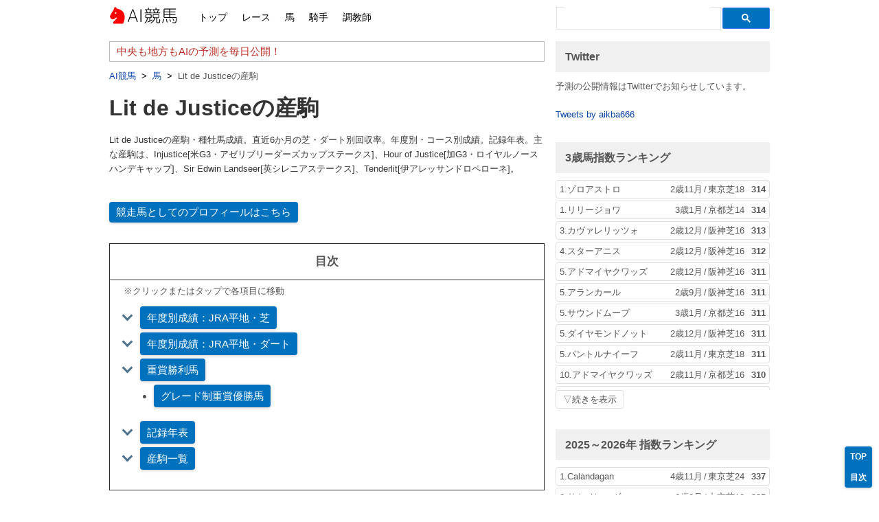

--- FILE ---
content_type: text/html; charset=UTF-8
request_url: https://aikba.net/category/horse/22904078032265/
body_size: 3763
content:
<!DOCTYPE html>
<html lang="en-US" class="no-js no-svg">
<head>
<meta charset="UTF-8">
<meta name="viewport" content="width=device-width, initial-scale=1">
<meta name="google-site-verification" content="qVolpvfF1EXPlktasYnBGaiRqs2LJu-rpGamrwSqnMM" />
<meta name="msvalidate.01" content="C3F63A7C1D8CECB6663B08CD792BF1D4" />
<link rel="profile" href="http://gmpg.org/xfn/11">
<link rel="shortcut icon" href="https://aikba.net/favicon.ico">
<link rel="canonical" href="https://aikba.net/category/horse/22904078032265/"><meta name="robots" content="index,follow,noarchive"><meta name="description" content="Lit de Justiceの産駒・種牡馬成績。直近6か月の芝・ダート別回収率。年度別・コース別成績。記録年表。主な産駒は、Injustice[米G3・アゼリブリーダーズカップステークス]、Hour of Justice[加G3・ロイヤルノースハンデキャップ]、Sir Edwin Landseer[英シレニアステークス]、Tenderlit[伊アレッサンドロペローネ]。"><script>(function(html){html.className = html.className.replace(/\bno-js\b/,'js')})(document.documentElement);</script>
<title>Lit de Justiceの産駒 &#8211; AI競馬</title>
<meta name='robots' content='max-image-preview:large' />
<link rel='dns-prefetch' href='//s.w.org' />
<link rel="alternate" type="application/rss+xml" title="AI競馬 &raquo; Feed" href="https://aikba.net/feed/" />
<link rel="alternate" type="application/rss+xml" title="AI競馬 &raquo; Lit de Justiceの産駒 Category Feed" href="https://aikba.net/category/horse/22904078032265/feed/" />
<!-- Markup (JSON-LD) structured in schema.org ver.4.7.0 START -->
<script type="application/ld+json">
{
    "@context": "http://schema.org",
    "@type": "BreadcrumbList",
    "itemListElement": [
        {
            "@type": "ListItem",
            "position": 1,
            "item": {
                "@id": "https://aikba.net/category/horse/",
                "name": "馬"
            }
        },
        {
            "@type": "ListItem",
            "position": 2,
            "item": {
                "@id": "https://aikba.net/category/horse/22904078032265/",
                "name": "Lit de Justiceの産駒"
            }
        }
    ]
}
</script>
<!-- Markup (JSON-LD) structured in schema.org END -->
<link rel='stylesheet' id='twentyseventeen-style-css'  href='https://aikba.net/style.css?1768654155' media='all' />
<!-- old analytics <script async src="https://www.googletagmanager.com/gtag/js?id=G-BXN9CLH9TZ"></script> -->
<!-- old analytics <script>window.dataLayer = window.dataLayer || []; function gtag(){dataLayer.push(arguments);} gtag('js', new Date()); gtag('config', 'G-BXN9CLH9TZ');</script> -->
<!-- Global site tag (gtag.js) - Google Analytics -->
<script type="text/javascript" src="https://aikba.net/ganalytics.php"></script>
<script async src="https://www.googletagmanager.com/gtag/js?id=UA-212472374-2"></script>
<script>window.dataLayer = window.dataLayer || []; function gtag(){dataLayer.push(arguments);} gtag('js', new Date()); gtag('config', 'UA-212472374-2', {'custom_map': {'dimension1': 'dim1', 'dimension2': 'dim2',}, 'dim1': getDim1(), 'dim2': getDim2(), });</script>
<script async src="https://pagead2.googlesyndication.com/pagead/js/adsbygoogle.js?client=ca-pub-6276253071763070" crossorigin="anonymous"></script>
</head>
<body class="archive category category-27759 wp-embed-responsive hfeed has-header-image page-two-column colors-light">
<div id="page" class="site">
	<a class="skip-link screen-reader-text" href="#content">Skip to content</a>

	<header id="masthead" class="site-header" role="banner">
		<div class="custom-header">

	<div class="site-branding">
<div class="wrap">
<div class="site-branding-inner">
<div class="site-title"><a title="AI競馬" href="https://aikba.net/" rel="home">AI競馬</a></div><nav id="site-navigation" class="main-navigation" role="navigation" aria-label="トップメニュー">




<ul id="top-menu" class="menu">
<li class="menu-item menu-item-type-custom menu-item-object-custom menu-item-home"><a href="https://aikba.net/">トップ</a></li>
<li class="menu-item menu-item-type-taxonomy menu-item-object-category"><a href="https://aikba.net/category/race/">レース</a></li>
<li class="menu-item menu-item-type-taxonomy menu-item-object-category current-post-ancestor current-menu-parent current-post-parent"><a href="https://aikba.net/category/horse/">馬</a></li>
<li class="menu-item menu-item-type-taxonomy menu-item-object-category"><a href="https://aikba.net/category/jockey/">騎手</a></li>
<li class="menu-item menu-item-type-taxonomy menu-item-object-category"><a href="https://aikba.net/category/trainer/">調教師</a></li>
</ul>
</nav><!-- #site-navigation -->
<div class="search-top"><script async src="https://cse.google.com/cse.js?cx=6d71de3f4a3ef51c6"></script>
<div class="gcse-searchbox-only"></div></div>
</div>
</div><!-- .wrap -->
</div><!-- .site-branding -->

</div><!-- .custom-header -->

			<div class="navigation-top">
				<div class="wrap">
									</div><!-- .wrap -->
			</div><!-- .navigation-top -->


	</header><!-- #masthead -->

	<div class="site-content-contain">
		<div id="content" class="site-content">

<div class="wrap">

	<div id="primary" class="content-area">
				<main id="main" class="site-main" role="main">
						<article>
      			<div id="aik-header-wrapper"><div class="aik-header-top"><header class="aik-header">
    			<h1 class="page-title">Lit de Justiceの産駒</h1>    		</header></div>
			<p class="aik-header-description">Lit de Justiceの産駒・種牡馬成績。直近6か月の芝・ダート別回収率。年度別・コース別成績。記録年表。主な産駒は、Injustice[米G3・アゼリブリーダーズカップステークス]、Hour of Justice[加G3・ロイヤルノースハンデキャップ]、Sir Edwin Landseer[英シレニアステークス]、Tenderlit[伊アレッサンドロペローネ]。</p>			</div>
				    	
					<div class="aik-content-wrapper">
							<h2 id="title-progeny-list" class="aik-h2 toc-head" data-name="一覧">産駒一覧</h2>
						
<article id="post-395278" class="post-395278 post type-post status-publish format-standard hentry category-27759">

	<header class="entry-header">
		<h3 class="entry-title-list"><a href="https://aikba.net/horse/21855256496420/" rel="bookmark">Tense Justice（2007年生、母Tense Exchange）</a></h3>	</header><!-- .entry-header -->

	<div class="entry-summary">
	</div><!-- .entry-summary -->

</article><!-- #post-395278 -->

<article id="post-230898" class="post-230898 post type-post status-publish format-standard hentry category-27759">

	<header class="entry-header">
		<h3 class="entry-title-list"><a href="https://aikba.net/horse/21989768500801/" rel="bookmark">Papa Tia Too（2004年生、母Mama Tia）</a></h3>	</header><!-- .entry-header -->

	<div class="entry-summary">
	</div><!-- .entry-summary -->

</article><!-- #post-230898 -->

<article id="post-284723" class="post-284723 post type-post status-publish format-standard hentry category-27759">

	<header class="entry-header">
		<h3 class="entry-title-list"><a href="https://aikba.net/horse/21514806159226/" rel="bookmark">Steal Justice（2004年生、母Pam J）</a></h3>	</header><!-- .entry-header -->

	<div class="entry-summary">
	</div><!-- .entry-summary -->

</article><!-- #post-284723 -->

<article id="post-185900" class="post-185900 post type-post status-publish format-standard hentry category-27759">

	<header class="entry-header">
		<h3 class="entry-title-list"><a href="https://aikba.net/horse/21567802528261/" rel="bookmark">Rooney Doodle（2004年生、母Jewelofthesea）</a></h3>	</header><!-- .entry-header -->

	<div class="entry-summary">
	</div><!-- .entry-summary -->

</article><!-- #post-185900 -->

<article id="post-521165" class="post-521165 post type-post status-publish format-standard hentry category-27759">

	<header class="entry-header">
		<h3 class="entry-title-list"><a href="https://aikba.net/horse/21202504288034/" rel="bookmark">Lit de Light（2002年生、母カービーメドウ）</a></h3>	</header><!-- .entry-header -->

	<div class="entry-summary">
	</div><!-- .entry-summary -->

</article><!-- #post-521165 -->

<article id="post-395026" class="post-395026 post type-post status-publish format-standard hentry category-27759">

	<header class="entry-header">
		<h3 class="entry-title-list"><a href="https://aikba.net/horse/21762237040942/" rel="bookmark">Tenderlit（2002年生、母Tender Moment）</a></h3>	</header><!-- .entry-header -->

	<div class="entry-summary">
	</div><!-- .entry-summary -->

</article><!-- #post-395026 -->

<article id="post-61629" class="post-61629 post type-post status-publish format-standard hentry category-27759">

	<header class="entry-header">
		<h3 class="entry-title-list"><a href="https://aikba.net/horse/21161190257744/" rel="bookmark">American Gatto（2002年生、母Cayenne Cat）</a></h3>	</header><!-- .entry-header -->

	<div class="entry-summary">
	</div><!-- .entry-summary -->

</article><!-- #post-61629 -->

<article id="post-315991" class="post-315991 post type-post status-publish format-standard hentry category-27759">

	<header class="entry-header">
		<h3 class="entry-title-list"><a href="https://aikba.net/horse/21559484809505/" rel="bookmark">Sudden Justice（2002年生、母Rambling Barb）</a></h3>	</header><!-- .entry-header -->

	<div class="entry-summary">
	</div><!-- .entry-summary -->

</article><!-- #post-315991 -->

<article id="post-411416" class="post-411416 post type-post status-publish format-standard hentry category-27759">

	<header class="entry-header">
		<h3 class="entry-title-list"><a href="https://aikba.net/horse/21660208591874/" rel="bookmark">Flick of Justice（2002年生、母Twinkle）</a></h3>	</header><!-- .entry-header -->

	<div class="entry-summary">
	</div><!-- .entry-summary -->

</article><!-- #post-411416 -->

<article id="post-358988" class="post-358988 post type-post status-publish format-standard hentry category-27759">

	<header class="entry-header">
		<h3 class="entry-title-list"><a href="https://aikba.net/horse/21747162578670/" rel="bookmark">El Pecador（2001年生、母Sin to Win）</a></h3>	</header><!-- .entry-header -->

	<div class="entry-summary">
	</div><!-- .entry-summary -->

</article><!-- #post-358988 -->

	<nav class="navigation pagination" role="navigation" aria-label="Posts">
		<h2 class="screen-reader-text">Posts navigation</h2>
		<div class="nav-links"><span aria-current="page" class="page-numbers current"><span class="meta-nav screen-reader-text">ページ</span>1</span>
<a class="page-numbers" href="https://aikba.net/category/horse/22904078032265/page/2/"><span class="meta-nav screen-reader-text">ページ</span>2</a>
<span class="page-numbers dots">&hellip;</span>
<a class="page-numbers" href="https://aikba.net/category/horse/22904078032265/page/6/"><span class="meta-nav screen-reader-text">ページ</span>6</a>
<a class="next page-numbers" href="https://aikba.net/category/horse/22904078032265/page/2/"><span class="screen-reader-text">Next</span></a></div>
	</nav></div>
</article>
		</main><!-- #main -->
	</div><!-- #primary -->
	
<aside id="secondary" class="widget-area" role="complementary" aria-label="Blog Sidebar">
Loading Sidebar&hellip;<br></aside><!-- #secondary -->
</div><!-- .wrap -->


		</div><!-- #content -->

		<footer id="colophon" class="site-footer" role="contentinfo">
			<div class="wrap">
				<div class="site-info">
		<a href="https://aikba.net/" class="imprint">AI競馬</a>
</div><!-- .site-info -->
			</div><!-- .wrap -->
		</footer><!-- #colophon -->
	</div><!-- .site-content-contain -->
</div><!-- #page -->
<ul id="right-bottom-navi">
<li class="right-bottom-navi-li"><a class="right-bottom-navi-li-a" href="#masthead">TOP</a></li>
</ul>

<script>var json_category_horse={"wf_results":null,"results_by_year":{"19000101": [[2001, 266, 5, 0, 0, 0, 0, 0, 0, null, 5, 0, 0, 5, 0, 0, 0, 0, null, 0, 0, 402, 5, 140, 2, 400, 5]], "19000102": [[2001, 285, 1, 0, 0, 0, 0, 0, 0, null, 1, 0, 0, 1, 0, 0, 0, 0, null, 0, 0, 733, 1, 0, 0, 0, 1]]},"results_by_course":null,"latest_results":null,"grade_win":{"99":{"2000年産":{"{{21548818701084|Hour of Justice}}":{"ロイヤルノースハンデキャップ":["{{11970436755911|2004}}"]}}, "2001年産":{"{{21228157869659|Injustice}}":{"アゼリブリーダーズカップステークス":["{{11405283963498|2005}}"]}}}},"record":[{"2004":[[["foreign-grade-win"],[],"8月2日","加G3・ロイヤルノースハンデキャップ",11970436755911,"Hour of Justice",21548818701084]]}, {"2005":[[["foreign-grade-win"],[],"3月12日","米G3・アゼリブリーダーズカップステークス",11405283963498,"Injustice",21228157869659]]}]};</script>

<script src="https://aikba.net/d3.v5.min.js" async></script><script>document.write('<script type="text/javascript" src="https://aikba.net/skip-link-focus-fix.js?' + Date.now() + '"><\/script>');</script>
</body>
</html>


--- FILE ---
content_type: text/html; charset=UTF-8
request_url: https://aikba.net/ganalytics.php
body_size: 108
content:
getDim1 = function() { return '3.144.120.139'; }
getDim2 = function() { return '2026/01/17 12:49:15'; }

--- FILE ---
content_type: text/html; charset=UTF-8
request_url: https://aikba.net/notification.html
body_size: 208291
content:
{"notification": ["中央も地方もAIの予測を毎日公開！","最新レースの予測オッズを公開中！","当サイト独自の指数を掲載！"],"rating_ranking":[{"3歳馬指数ランキング": [[1, 21601595264767, "ゾロアストロ", "2歳11月", "東京芝18", 314], [1, 21475309429480, "リリージョワ", "3歳1月", "京都芝14", 314], [3, 21458728893434, "カヴァレリッツォ", "2歳12月", "阪神芝16", 313], [4, 21343571520730, "スターアニス", "2歳12月", "阪神芝16", 312], [5, 21885048295728, "アドマイヤクワッズ", "2歳12月", "阪神芝16", 311], [5, 21466460678601, "アランカール", "2歳9月", "阪神芝16", 311], [5, 21829955318504, "サウンドムーブ", "3歳1月", "京都芝16", 311], [5, 21371916823155, "ダイヤモンドノット", "2歳12月", "阪神芝16", 311], [5, 21854826122572, "パントルナイーフ", "2歳11月", "東京芝18", 311], [10, 21885048295728, "アドマイヤクワッズ", "2歳11月", "京都芝16", 310], [10, 21727601856949, "エコロアルバ", "2歳12月", "阪神芝16", 310], [10, 21266903702418, "サンダーストラック", "3歳1月", "京都芝16", 310], [10, 21317002377954, "ベレシート", "2歳12月", "阪神芝20", 310], [10, 21737389041517, "ロブチェン", "2歳12月", "中山芝20", 310], [15, 21584355534784, "アルトラムス", "3歳1月", "京都芝16", 309], [15, 21877517929371, "クレパスキュラー", "2歳12月", "中山芝16", 309], [17, 21458728893434, "カヴァレリッツォ", "2歳11月", "京都芝16", 308], [17, 21235262433658, "ギャラボーグ", "2歳12月", "阪神芝16", 308], [17, 21343571520730, "スターアニス", "2歳8月", "中京芝14", 308], [20, 21331504624459, "スウィートハピネス", "2歳12月", "阪神芝16", 307], [20, 21759902316293, "タイセイボーグ", "2歳12月", "阪神芝16", 307], [20, 21738707429392, "バルセシート", "3歳1月", "京都芝16", 307], [20, 21943716482392, "フォルテアンジェロ", "2歳12月", "中山芝20", 307]]},{"2025～2026年 指数ランキング": [[1, 21793933161714, "Calandagan", "4歳11月", "東京芝24", 337], [2, 21218590397404, "サトノレーヴ", "6歳3月", "中京芝12", 335], [2, 21730865785973, "テーオーエルビス", "3歳12月", "中山ダ12", 335], [2, 21833722796228, "マスカレードボール", "3歳11月", "東京芝24", 335], [5, 21213948527922, "ジャンタルマンタル", "4歳11月", "京都芝16", 332], [6, 21308693802178, "ビザンチンドリーム", "4歳5月", "京都芝32", 331], [6, 21372342560973, "ルクソールカフェ", "3歳11月", "東京ダ16", 331], [8, 21555872955224, "コスタノヴァ", "5歳2月", "東京ダ14", 330], [8, 21650920359371, "ナムラクレア", "6歳3月", "中京芝12", 330], [8, 21148789119672, "ヘデントール", "4歳5月", "京都芝32", 330], [8, 21129571811230, "ラヴァンダ", "4歳10月", "東京芝18", 330], [12, 21101771315747, "ウインカーネリアン", "8歳9月", "中山芝12", 329], [12, 21341552747731, "ウォーターリヒト", "4歳11月", "京都芝16", 329], [12, 21811868715389, "エンブロイダリー", "3歳4月", "阪神芝16", 329], [12, 21325613133912, "オメガギネス", "5歳10月", "東京ダ16", 329], [12, 21858387656097, "ガイアフォース", "6歳11月", "京都芝16", 329], [12, 21402660916468, "ココナッツブラウン", "5歳5月", "京都芝16", 329], [12, 21659087032879, "シランケド", "5歳11月", "東京芝20", 329], [12, 21213948527922, "ジャンタルマンタル", "4歳10月", "東京芝16", 329], [12, 21483485313861, "セイウンハーデス", "6歳5月", "東京芝18", 329], [12, 21650920359371, "ナムラクレア", "6歳12月", "阪神芝14", 329], [12, 21774285557375, "ミッキーファイト", "4歳11月", "船橋ダ18", 329], [12, 21521054699570, "メイショウタバル", "4歳6月", "阪神芝22", 329], [12, 21907602828747, "ロードデルレイ", "5歳4月", "阪神芝20", 329]]},{"歴代指数ランキング": [[1, 21793933161714, "Calandagan", "4歳11月", "東京芝24", 337], [2, 21341758798380, "イクイノックス", "4歳11月", "東京芝24", 336], [3, 21341758798380, "イクイノックス", "3歳10月", "東京芝20", 335], [3, 21993824383050, "オルフェーヴル", "4歳6月", "阪神芝22", 335], [3, 21564854493890, "カネヒキリ", "4歳2月", "東京ダ16", 335], [3, 21521965750419, "クロフネ", "3歳11月", "東京ダ21", 335], [3, 21762470521369, "ゴールドアリュール", "4歳4月", "京都ダ18", 335], [3, 21218590397404, "サトノレーヴ", "6歳3月", "中京芝12", 335], [3, 21237304171395, "ジャスタウェイ", "4歳10月", "東京芝20", 335], [3, 21432814483747, "タイキシャトル", "3歳12月", "中山芝12", 335], [3, 21730865785973, "テーオーエルビス", "3歳12月", "中山ダ12", 335], [3, 21833722796228, "マスカレードボール", "3歳11月", "東京芝24", 335], [13, 21236182559594, "アスコリピチェーノ", "3歳9月", "中山芝16", 334], [13, 21210702995500, "エスポワールシチー", "7歳5月", "船橋ダ16", 334], [13, 21993824383050, "オルフェーヴル", "4歳11月", "東京芝24", 334], [13, 21170277096582, "サイレンススズカ", "4歳5月", "中京芝20", 334], [13, 21370003389725, "セリフォス", "3歳11月", "阪神芝16", 334], [13, 21980297182387, "テーオーケインズ", "4歳12月", "中京ダ18", 334], [13, 21764475540503, "ブエナビスタ", "3歳11月", "京都芝22", 334], [13, 21444771453872, "レモンポップ", "5歳10月", "盛岡ダ16", 334]]}],"pred_grade_results_aggregate":{"11604785966132":["20260112119211","シンザン記念","3",{"1":[6,0,9,276892309148,"エイズルブルーム",12],"2":[13,0,15,177734099493,"クールデイトナ",8],"3":[1,0,3,266903702418,"サンダーストラック",9]}],"11378302779773":["20260111119011","フェアリーS","3",{"1":[5,0,9,995893447468,"サンアントワーヌ",3],"2":[13,0,12,433880976153,"ギリーズボール",2],"3":[4,0,16,145992123005,"マカレイ",8]}],"11974034809389":["20260104119211","京都金杯","3",{"1":[7,0,16,431944652583,"クルゼイロドスル",9],"2":[2,0,11,691126507418,"ファーヴェント",5],"3":[17,0,13,443169194406,"ガイアメンテ",2]}],"11298540417289":["20260104119011","中山金杯","3",{"1":[1,0,11,408241116542,"カラマティアノス",7],"2":[2,0,2,735191736495,"アンゴラブラック",1],"3":[13,0,13,522931556890,"シリウスコルト",6]}],"11659878943356":["20251227119311","阪神C","2",{"1":[1,0,15,607189297495,"ルガル",3],"2":[3,0,7,883432370407,"フォーチュンタイム",4],"3":[12,0,10,707327106042,"グロリアラウス",9]}],"11350337428180":["20251227119011","ホープフルS","1",{"1":[3,0,15,539631111770,"アスクエジンバラ",9],"2":[7,0,12,458069699497,"アンドゥーリル",1],"3":[14,0,13,719590828678,"ショウナンガルフ",3]}],"11883725357319":["20251225121511","兵庫ゴールドトロフィー","23",{"1":[2,0,11,589999879886,"マテンロウコマンド",1],"2":[11,0,1,874743886546,"サンライズフレイム",2],"3":[1,0,3,725235177133,"ハッピーマン",3]}],"11654605398563":["20251224121310","名古屋大賞典","23",{"1":[5,0,2,577923826386,"シンメデージー",4],"2":[3,0,3,256878532987,"デルマソトガケ",6],"3":[7,0,9,935966389472,"レヴォントゥレット",2]}],"11270575065696":["20251221119311","朝日杯フューチュリティS","1",{"1":[3,0,12,885048295728,"アドマイヤクワッズ",1],"2":[1,0,8,458728893434,"カヴァレリッツォ",2],"3":[5,0,13,984027970007,"リアライズシリウス",4]}],"11797371058814":["20251220119011","ターコイズS","3",{"1":[14,0,13,900832367408,"ソーダズリング",13],"2":[10,0,9,626154791773,"ビップデイジー",4],"3":[11,0,7,422354254985,"ボンドガール",3]}]},"pred_results_aggregate":{"202601162026011620260116":{"101":[24,3,24,3,2400,570,11465975462799],"201":[24,11,24,11,2400,2570,11464657078277],"501":[24,3,24,3,2400,1160,11240810664315],"512":[24,3,48,3,4800,1160,11240810664315],"601":[24,2,24,2,2400,980,11465975462799],"612":[24,2,48,2,4800,980,11465975462799],"701":[24,6,24,6,2400,2510,11916305059767],"712":[24,9,48,11,4800,4900,11916305059767],"812":[24,5,95,5,9500,10430,11916305059767],"822":[24,7,166,7,16600,13290,11916305059767],"912":[24,1,95,1,9500,11550,11465975462799],"922":[24,1,190,1,19000,11550,11465975462799]},"99202412232021110120211101":{"101":[52842,10622,52842,10622,5284200,5049700,11744768380228],"201":[52842,24850,52842,24850,5284200,4852330,11791923564384],"501":[52842,6467,52842,6467,5284200,5307580,11791923564384],"512":[52842,10370,105684,10371,10568400,10188480,11653328222830],"601":[52842,3198,52842,3198,5284200,5321320,11315445994320],"612":[52842,5301,105684,5302,10568400,10060400,11609931344920],"701":[52842,13595,52842,13595,5284200,5144290,11445105603472],"712":[52842,19415,105684,23833,10568400,10175170,11764855451941],"812":[52842,9196,191556,9201,19155600,17566930,11939184570068],"822":[52842,12353,330270,12360,33027000,30177740,11932986321143],"912":[52842,1957,191556,1961,19155600,19616760,11742831996308],"922":[52842,3349,383112,3355,38311200,35910110,11742831996308],"2199":[1109,130,1109,130,110900,138480,11920663071907],"2299":[1116,381,1116,381,111600,126760,11791923564384]}},"amazon_price":{"date":"2021-12-15 22:18:00","price":{"B00AAU8SCM":[1620,12,"\u500b"],"B00FPL2GSS":[1620,12,"\u500b"],"B00AAUW2HE":[1620,12,"\u500b"],"B0036Y0B7E":[1042,12,"\u888b"],"B015DWGAYO":[1340,12,"\u888b"],"B0036Y9E5O":[994,12,"\u888b"],"B07STF9S9X":[1051,10,"\u500b"],"B07SPWPJGT":[0,12,"\u888b"],"B08FCDGC62":[1552,12,"\u888b"],"B08X4X2BRN":[2824,12,"\u888b"],"B00900TPG6":[1212,12,"\u888b"],"B0766CBD61":[1212,12,"\u888b"],"B01LFA94ZA":[1139,12,"\u888b"],"B003J35VOU":[1333,12,"\u888b"],"B0933KNHF7":[2415,0,"\u888b"],"B003U5UW4Q":[445,0,"\u500b"],"B08GJF1K8K":[1627,9,"\u500b"],"B07K7F6K1H":[2017,0,"\u500b"],"B014R3DEC6":[788,5,"\u7bb1"],"B014R3D854":[869,5,"\u7bb1"],"B015DKL1HW":[648,30,"\u500b"],"B00HZYQQFC":[399,0,"\u500b"],"B09HTYPTGG":[1086,5,"\u7bb1"],"B006IKQNAC":[1326,5,"\u7bb1"],"B004WMEDIM":[400,0,"\u500b"],"B0063C732W":[980,10,"\u7bb1"],"B005PTR9U0":[578,0,"\u888b"],"B01HEIPZZ0":[1080,30,"\u888b"],"B01JO8B6QK":[1273,6,"\u500b"],"B004768V22":[1897,12,"\u500b"],"B003CC1TEO":[1648,12,"\u500b"],"B08YP6MHYH":[2328,12,"\u500b"],"B08YP7D4PD":[2282,12,"\u500b"],"B004QY5KT2":[2271,6,"\u500b"],"B002OB48VK":[2232,6,"\u500b"],"B07C8DD7G8":[2022,12,"\u500b"],"B002P67WYO":[3197,20,"\u500b"],"B08GMD25NR":[987,3,"\u500b"],"B006S1YB6O":[1794,5,"kg"],"B07HSDNC2Z":[2514,8,"\u672c"],"B01CJ2X9V8":[1265,8,"\u672c"],"B0037V01VM":[1568,8,"\u672c"],"B004MXIFMQ":[1700,8,"\u672c"],"B079YH5DGH":[1985,8,"\u672c"],"B01HPK0R64":[1782,8,"\u672c"],"B001E7LPUC":[1464,8,"\u672c"],"B08WXSS6NG":[1400,8,"\u672c"],"B08WXQDV5T":[1413,8,"\u672c"],"B005KOLF82":[464,0,"\u672c"],"B0061HFWO0":[785,0,"\u672c"],"B07XQSJK4Z":[1827,6,"\u672c"],"B004Y9IXZW":[2109,24,"\u672c"],"B007NCSHL2":[2400,8,"\u672c"],"B007NCSGYU":[2167,8,"\u672c"],"B00J7C1QXM":[2691,15,"\u672c"],"B01MT6DMUG":[1406,12,"\u888b"],"B07KLZCFXV":[2809,12,"\u500b"],"B07PFTTJSN":[2978,12,"\u500b"],"B097CRTVMD":[2278,12,"\u888b"],"B00C4Q24XE":[1539,12,"\u888b"],"B01N317CRV":[1297,12,"\u888b"],"B06XC8K35F":[1167,3,"\u500b"],"B006BL0X18":[405,3,"\u7f36"],"B08YRRLHVW":[4763,24,"\u672c"],"B079PZ4MHL":[4599,24,"\u672c"],"B09G9YLPDW":[2570,24,"\u672c"],"B086N1P2T5":[4780,24,"\u672c"],"B0824G3NBW":[4100,24,"\u672c"],"B001TP8N6I":[3400,24,"\u672c"],"B01C84VRXE":[4938,24,"\u672c"],"B001TRIKRS":[4680,24,"\u672c"],"B01BM9ECRE":[4813,24,"\u672c"],"B07BNGXW44":[4833,24,"\u672c"],"B07QZ5F3FL":[2545,24,"\u672c"],"B0839C2G8T":[2599,24,"\u672c"],"B07V23BMGD":[2836,24,"\u672c"],"B079LNSJJH":[3494,24,"\u672c"]}},"race_list":[[20260110119001,11186756831860,"2026-01-10 10:05:00",16,2,0,"","3歳未勝利",[[21562423629650, "キョウエイハル", 1, 0, 6, 31471541, 41112404, 22279208711794, 12438806, 1114, 12],[21876858738787, "コウソクユノ", 2, 0, 8, 31995019, 41576297, 22366652492588, 12438806, 435, 9],[21368620856821, "ジャメビュ", 3, 0, 5, 31602827, 41346485, 22761706008818, 12438806, 367, 7],[21452516914952, "ルージュノヴァ", 4, 0, 15, 31268841, 41804269, 22472874142948, 12438806, 3573, 14],[21722987502740, "フラゲルムデイ", 5, 0, 12, 31560570, 41347986, 22392457165561, 12438806, 4385, 16],[21727322623903, "ヴィビーム", 6, 0, 10, 31199242, 41669154, 22392457165561, 12438806, 371, 8],[21751991999103, "チャーミングアイ", 7, 0, 13, 31409773, 41375861, 22662588997056, 12438806, 1205, 13],[21878836317246, "カンレイスター", 8, 0, 2, 31115339, 41145494, 22520688478294, 12438806, 39, 2],[21549418299690, "ローズライズ", 9, 0, 14, 31731146, 41735185, 22794949487591, 12438806, 979, 11],[21938543648680, "フェルアフリーゼ", 10, 0, 3, 31239876, 41155338, 22886110390988, 12438806, 278, 5],[21816492213416, "ライヴレッドアイ", 11, 0, 1, 31378630, 41789226, 22392457165561, 12438806, 14, 1],[21121501266417, "ルクスアンジュ", 12, 0, 16, 31230525, 41208526, 22456545381672, 12438806, 568, 10],[21659704965221, "オレンジキャンパス", 13, 0, 7, 31948953, 41896220, 22757160268031, 12438806, 165, 4],[21646699635261, "ミッキーパラソル", 14, 0, 9, 31902977, 41613320, 22880347027051, 12438806, 142, 3],[21855105365676, "ジョリュウジャンシ", 15, 0, 11, 31282585, 41819375, 22457415151649, 12438806, 3945, 15],[21874780449246, "オレンジリバー", 16, 0, 4, 31459114, 41232377, 22321575587914, 12438806, 337, 6]],16,[[1, 11, 0, 0, 140],[2, 8, 0, 0, 110],[2, 10, 0, 0, 210],[2, 11, 0, 0, 100],[3, 4, 6, 0, 190],[5, 8, 11, 0, 200],[6, 11, 8, 0, 300],[7, 8, 10, 0, 620],[7, 8, 11, 0, 130],[7, 10, 11, 0, 420],[8, 8, 10, 11, 790],[9, 11, 8, 10, 2380]],1,2,1200,12438806,2],[20260110119002,11411921630344,"2026-01-10 10:35:00",16,2,0,"","3歳未勝利",[[21924801310546, "フーディエラン", 1, 0, 6, 31752636, 41682663, 22298920353873, 12889135, 188, 8],[21513162680075, "ベルウッドピース", 2, 0, 1, 31413930, 41576297, 22794949487591, 12889135, 24, 1],[21105021441453, "ティラーノ", 3, 0, 5, 31902977, 41419954, 22899994655697, 12889135, 155, 6],[21845217470027, "レーヴドクロンヌ", 4, 0, 13, 31127664, 41332246, 22285699933381, 12889135, 2375, 16],[21404597246743, "ホッカイダイオー", 5, 0, 14, 31545347, 41523978, 22226931021387, 12889135, 1737, 12],[21428328198313, "ビリージェイ", 6, 0, 9, 31261818, 41696599, 22459777263327, 12889135, 811, 11],[21882232991309, "メイプルインパクト", 7, 0, 12, 31515130, 41819375, 22246093409085, 12889135, 2348, 15],[21726562712179, "コパノエイダン", 8, 0, 3, 31459114, 41470051, 22999207786096, 12889135, 155, 5],[21102764619889, "ジーティームーチョ", 9, 0, 10, 31274861, 41501566, 22908243729180, 12889135, 442, 9],[21430305776772, "スターゲイザー", 10, 0, 16, 31239876, 41342497, 22417250148688, 12889135, 1784, 13],[21107859632659, "ウインデイブレイク", 11, 0, 11, 31199242, 41361578, 22887515750328, 12889135, 750, 10],[21388675891224, "アルデキングダム", 12, 0, 2, 31220177, 41143192, 22770545602468, 12889135, 31, 2],[21390095000238, "ノーブルホライズン", 13, 0, 15, 31230525, 41197925, 22226931021387, 12889135, 2216, 14],[21839563971048, "トップデュオ", 14, 0, 4, 31772527, 41720688, 22520688478294, 12889135, 167, 7],[21749533758730, "ニシノロッドマン", 15, 0, 7, 31288822, 41116258, 22285699933381, 12889135, 105, 4],[21118406722246, "カフェタンガロア", 16, 0, 8, 31173760, 41211215, 22459777263327, 12889135, 84, 3]],16,[[1, 2, 0, 0, 240],[2, 2, 0, 0, 110],[2, 8, 0, 0, 270],[2, 12, 0, 0, 130],[3, 1, 6, 0, 350],[5, 2, 12, 0, 360],[6, 2, 12, 0, 680],[7, 2, 8, 0, 560],[7, 2, 12, 0, 190],[7, 8, 12, 0, 820],[8, 2, 8, 12, 1810],[9, 2, 12, 8, 5330]],1,2,1800,12889135,0],[20260110119003,11637086428828,"2026-01-10 11:05:00",16,2,0,"","3歳未勝利",[[21724864373471, "キョンチャン", 1, 0, 14, 31694771, 41155338, 22633817995370, 12438806, 948, 13],[21179331730473, "アクシズ", 2, 0, 10, 31560570, 41506705, 22401672127657, 12438806, 1847, 15],[21517319265861, "サノノキャニオン", 3, 0, 3, 31469245, 41451368, 22773232740883, 12438806, 24, 1],[21862914971785, "スノーランス", 4, 0, 5, 31403880, 41673784, 22279437581337, 12438806, 163, 5],[21613561449957, "イーアンベ", 5, 0, 6, 31930668, 41466435, 22117628576529, 12438806, 498, 11],[21920264773926, "スフェーンテソーロ", 6, 0, 13, 31378630, 41789226, 22434338801572, 12438806, 372, 8],[21484359612580, "ダイユウサルターレ", 7, 0, 15, 31902977, 41922790, 22256347515951, 12438806, 139, 4],[21300623260718, "タイセイエキサイト", 8, 0, 9, 31199242, 41361578, 22117628576529, 12438806, 1122, 14],[21407746718365, "ミスタートントン", 9, 0, 2, 31864946, 41139230, 22775173682043, 12438806, 185, 6],[21852290071315, "サトミノアカリ", 10, 0, 8, 31469014, 41666155, 22115875303666, 12438806, 672, 12],[21253719840434, "ガルディーノ", 11, 0, 16, 31268841, 41234652, 22452736734554, 12438806, 3409, 16],[21962553840001, "コックピットサイト", 12, 0, 1, 31772527, 41208526, 22886110390988, 12438806, 33, 2],[21346386825149, "グラスリッキー", 13, 0, 11, 31261818, 41302377, 22999207786096, 12438806, 309, 7],[21121881220603, "エンカウンターベイ", 14, 0, 4, 31545347, 41682663, 22880347027051, 12438806, 474, 10],[21464661632165, "ヘイスティハート", 15, 0, 7, 31115339, 41181936, 22770902612870, 12438806, 50, 3],[21318320762476, "オンマイビート", 16, 0, 12, 31413930, 41346885, 22237304171395, 12438806, 393, 9]],16,[[1, 12, 0, 0, 330],[2, 3, 0, 0, 110],[2, 9, 0, 0, 370],[2, 12, 0, 0, 160],[3, 5, 6, 0, 2870],[5, 9, 12, 0, 3670],[6, 12, 9, 0, 5450],[7, 3, 9, 0, 970],[7, 3, 12, 0, 300],[7, 9, 12, 0, 1110],[8, 3, 9, 12, 2910],[9, 12, 9, 3, 19660]],1,2,1200,12438806,0],[20260110119004,11862251223960,"2026-01-10 11:35:00",12,2,0,"","3歳新馬",[[21999189413802, "アンジュレーヌ", 1, 0, 2, 31288822, 41959831, 22706677112920, 12889135, 396, 8],[21597360864744, "リオハリソンメリー", 2, 0, 8, 31469245, 41410834, 22382788993122, 12889135, 128, 5],[21827799208021, "エコロストーム", 3, 0, 4, 31413930, 41139351, 22763399793638, 12889135, 721, 10],[21652353130887, "ギャニミード", 4, 0, 5, 31274861, 41573254, 22886110390988, 12889135, 70, 3],[21344509954419, "パルフェ", 5, 0, 7, 31403880, 41696599, 22162105790397, 12889135, 20, 1],[21181487840955, "ラブカニュー", 6, 0, 12, 31694771, 41832317, 22279437581337, 12889135, 1521, 12],[21613941410848, "アースアクシス", 7, 0, 3, 31115339, 41451368, 22886110390988, 12889135, 38, 2],[21192135638270, "ナズドゥラヴィ", 8, 0, 11, 31444074, 41139351, 22237304171395, 12889135, 472, 9],[21667235331578, "スイートハイデン", 9, 0, 6, 31902977, 41375861, 22302289615759, 12889135, 265, 7],[21830536698205, "メイアイリス", 10, 0, 10, 31282585, 41155338, 22706677112920, 12889135, 96, 4],[21302600839177, "ガーヴィ", 11, 0, 1, 31560570, 41143192, 22366652492588, 12889135, 138, 6],[21877137978539, "ニューハイ", 12, 0, 9, 31602827, 41386448, 22835567687484, 12889135, 1251, 11]],12,[[1, 11, 0, 0, 1380],[2, 1, 0, 0, 820],[2, 7, 0, 0, 180],[2, 11, 0, 0, 390],[3, 1, 8, 0, 15330],[5, 1, 11, 0, 22010],[6, 11, 1, 0, 40460],[7, 1, 7, 0, 1870],[7, 1, 11, 0, 3990],[7, 7, 11, 0, 830],[8, 1, 7, 11, 23970],[9, 11, 1, 7, 233840]],1,2,1800,12889135,2],[20260110119005,11187416022445,"2026-01-10 12:25:00",15,2,0,"","3歳新馬",[[21620153379272, "コンヴァーンクル", 1, 0, 12, 31413930, 41375861, 22889475021034, 12437487, 1310, 15],[21767711925755, "オンザギャラクシー", 2, 0, 9, 31378630, 41161639, 22715873770616, 12437487, 904, 12],[21622030250003, "オリオンブレード", 3, 0, 3, 31469245, 41550774, 22246093409085, 12437487, 25, 1],[21630700468858, "バトルモクオ", 4, 0, 8, 31185901, 41331625, 22887515750328, 12437487, 813, 9],[21171522131069, "インタノン", 5, 0, 2, 31261818, 41767699, 22452745866637, 12437487, 37, 2],[21186482142644, "バルドル", 6, 0, 6, 31459114, 41501566, 22635763501315, 12437487, 1205, 14],[21951626799582, "カレリアフレイバー", 7, 0, 7, 31208068, 41613320, 22452745866637, 12437487, 61, 4],[21412965329003, "チャンピオンホープ", 8, 0, 10, 31173760, 41139230, 22246093409085, 12437487, 352, 8],[21499040381050, "サヴマ", 9, 0, 4, 31864946, 41563231, 22226931021387, 12437487, 192, 6],[21172259135890, "カタカムナ", 10, 0, 11, 31469014, 41832317, 22797961628434, 12437487, 839, 10],[21687111844016, "ランブレイ", 11, 0, 14, 31902977, 41232377, 22391999390434, 12437487, 148, 5],[21421914790963, "リアルケンチャン", 12, 0, 13, 31274861, 41591297, 22662588997056, 12437487, 1101, 13],[21889104163728, "ピースフルマインド", 13, 0, 5, 31201240, 41112404, 22715873770616, 12437487, 212, 7],[21458449650330, "ランザワールド", 14, 0, 1, 31115339, 41959831, 22168528348271, 12437487, 61, 3],[21268423515808, "アルメーリス", 15, 0, 15, 31772527, 41406244, 22333376980696, 12437487, 880, 11]],15,[[1, 14, 0, 0, 610],[2, 3, 0, 0, 120],[2, 5, 0, 0, 140],[2, 14, 0, 0, 160],[3, 3, 8, 0, 1430],[5, 5, 14, 0, 1560],[6, 14, 5, 0, 3240],[7, 3, 5, 0, 260],[7, 3, 14, 0, 320],[7, 5, 14, 0, 500],[8, 3, 5, 14, 1320],[9, 14, 5, 3, 10680]],1,1,2000,12437487,0],[20260110119006,11412580820929,"2026-01-10 12:55:00",16,2,0,"","4歳以上1勝クラス",[[21499131944960, "ロードスカイブルー", 1, 0, 15, 31173760, 41511997, 22950102532048, 12889135, 61, 3],[21587811725388, "ガラスノブルース", 2, 0, 10, 31995019, 41783401, 22929475221530, 12889135, 145, 8],[21832953744039, "タリスマン", 3, 0, 8, 31444074, 41925865, 22106687796494, 12889135, 1309, 15],[21767414384956, "ロジルーラー", 4, 0, 11, 31185901, 41354748, 22908243729180, 12889135, 260, 9],[21734733971426, "ロードインフェルノ", 5, 0, 9, 31413930, 41506705, 22898126935490, 12889135, 533, 12],[21473881186706, "プロスペクトパーク", 6, 0, 6, 31772527, 41696599, 22119798441715, 12889135, 58, 2],[21722598404737, "グラスビジョン", 7, 0, 13, 31199242, 41346485, 22649959078290, 12889135, 2427, 16],[21635584915648, "ナムラジミー", 8, 0, 7, 31515130, 41793937, 22773232740883, 12889135, 583, 13],[21237711523508, "コスモシェルベット", 9, 0, 12, 31948953, 41379081, 22731630348815, 12889135, 640, 14],[21247388843118, "コーリンカルベラ", 10, 0, 5, 31413666, 41771634, 22898126935490, 12889135, 91, 6],[21341003422104, "ミスティブルー", 11, 0, 14, 31560570, 41984285, 22582346026303, 12889135, 452, 11],[21351161400276, "マリンバンカー", 12, 0, 4, 31282585, 41819375, 22864151024225, 12889135, 76, 4],[21700075979437, "ブレードサクセス", 13, 0, 2, 31274861, 41669154, 22106687796494, 12889135, 76, 5],[21115939334701, "ウインファヴォリ", 14, 0, 16, 31603404, 41451368, 22432480281341, 12889135, 395, 10],[21794830404216, "ニシノブレイゼスト", 15, 0, 1, 31403880, 41834027, 22119798441715, 12889135, 40, 1],[21267704862325, "ファルコンミノル", 16, 0, 3, 31208068, 41576297, 22899994655697, 12889135, 122, 7]],16,[[1, 15, 0, 0, 400],[2, 13, 0, 0, 280],[2, 15, 0, 0, 180],[2, 16, 0, 0, 300],[3, 7, 8, 0, 1210],[5, 13, 15, 0, 1460],[6, 15, 13, 0, 2760],[7, 13, 15, 0, 610],[7, 13, 16, 0, 1720],[7, 15, 16, 0, 600],[8, 13, 15, 16, 4890],[9, 15, 13, 16, 25820]],1,2,1800,12889135,0],[20260110119007,11637745619413,"2026-01-10 13:25:00",16,2,0,"","3歳未勝利",[[21572590768404, "ワイルドカモミール", 1, 0, 15, 31282585, 41925865, 22887515750328, 12887157, 3576, 15],[21450818576245, "ブルーハーツ", 2, 0, 14, 31199242, 41139230, 22667908318775, 12887157, 1843, 14],[21624667022399, "タケウチビー", 3, 0, 8, 31768067, 41155338, 22802452384775, 12887157, 563, 9],[21137523322959, "アースジャッジ", 4, 0, 16, 31403880, 41834027, 22816029927148, 12887157, 1232, 11],[21498001236279, "リラ", 5, 0, 6, 31201240, 41873066, 22571391463904, 12887157, 31, 1],[21449321656347, "ディールメーカー", 6, 0, 1, 31115339, 41161639, 22343443408369, 12887157, 32, 2],[21800950822141, "ベッラモレーン", 7, 0, 11, 31864946, 41145494, 22117628576529, 12887157, 792, 10],[21571830863385, "エフティヴェント", 8, 0, 7, 31883475, 41925865, 22456545381672, 12887157, 1630, 12],[21670810537664, "ラプランセス", 9, 0, 3, 31469245, 41430812, 22960594633835, 12887157, 69, 4],[21941180421076, "セルリア", 10, 0, 10, 31378630, 41161639, 22316494314760, 12887157, 408, 8],[21536715099621, "セイウンリメンバー", 11, 0, 9, 31239876, 41139351, 22456545381672, 12887157, 104, 5],[21192694121126, "カドドゥディエ", 12, 0, 4, 31602827, 41799484, 22275212342734, 12887157, 1701, 13],[21896355290334, "シャルムグリーン", 13, 0, 2, 31274974, 41261064, 22321575587914, 12887157, 41, 3],[21383402346431, "ファインダーズ", 14, 0, 13, 31173760, 41511997, 22777123805579, 12887157, 328, 7],[21565998835736, "セーヌデローヴ", 15, 0, 5, 31902977, 41232377, 22576234701905, 12887157, 326, 6],[21679759999624, "ウマナミカイドウ", 16, 0, 12, 31268841, 41467607, 22293582767148, 12887157, 4217, 16]],16,[[1, 6, 0, 0, 320],[2, 6, 0, 0, 150],[2, 9, 0, 0, 170],[2, 13, 0, 0, 140],[3, 3, 7, 0, 350],[5, 6, 13, 0, 510],[6, 6, 13, 0, 930],[7, 6, 9, 0, 480],[7, 6, 13, 0, 280],[7, 9, 13, 0, 430],[8, 6, 9, 13, 1210],[9, 6, 13, 9, 4030]],1,1,1600,12887157,0],[20260110119008,11862910417897,"2026-01-10 14:01:00",13,2,0,"","4歳以上2勝クラス",[[21181680112594, "パイシャオピン", 1, 0, 2, 31469245, 41666155, 22432480281341, 12889135, 30, 1],[21616637689728, "エーデル", 2, 0, 8, 31413930, 41925865, 22929475221530, 12889135, 324, 8],[21270849712165, "トレサフィール", 3, 0, 13, 31173760, 41354748, 22119798441715, 12889135, 44, 3],[21218759772198, "デルマタモン", 4, 0, 10, 31268841, 41139230, 22333711183102, 12889135, 2269, 12],[21990990706337, "トルショー", 5, 0, 9, 31239876, 41735185, 22513231461134, 12889135, 182, 6],[21376421315759, "スマートカイロス", 6, 0, 6, 31598103, 41550774, 22513231461134, 12889135, 45, 4],[21850751956878, "レッドライトニング", 7, 0, 3, 31274974, 41142929, 22844558343983, 12889135, 316, 7],[21373784543362, "ピコシー", 8, 0, 4, 31274861, 41701935, 22119798441715, 12889135, 179, 5],[21188963336859, "ヤウガウ", 9, 0, 11, 31199242, 41925865, 22762470521369, 12889135, 2397, 13],[21991819281774, "アパイシュナール", 10, 0, 5, 31282585, 41783401, 22844906257506, 12889135, 973, 10],[21703751896603, "ダイシンバースディ", 11, 0, 12, 31403880, 41331625, 22727308937931, 12889135, 1849, 11],[21719192580150, "エクリプスルバン", 12, 0, 1, 31902977, 41240020, 22844906257506, 12889135, 37, 2],[21892262856281, "トーホウキザン", 13, 0, 7, 31357684, 41524301, 22402212306113, 12889135, 955, 9]],13,[[1, 12, 0, 0, 370],[2, 1, 0, 0, 130],[2, 7, 0, 0, 420],[2, 12, 0, 0, 160],[3, 1, 8, 0, 690],[5, 1, 12, 0, 740],[6, 12, 1, 0, 1230],[7, 1, 7, 0, 860],[7, 1, 12, 0, 330],[7, 7, 12, 0, 1240],[8, 1, 7, 12, 3960],[9, 12, 1, 7, 11310]],1,2,1800,12889135,0],[20260110119009,11151819596767,"2026-01-10 14:35:00",10,2,0,"黒竹賞","3歳1勝クラス",[[21458271118307, "ラフレードピエル", 1, 0, 8, 31199242, 41804269, 22706677112920, 12889135, 858, 9],[21943817193473, "ファイアマン", 2, 0, 6, 31403880, 41470051, 22795938277240, 12889135, 134, 5],[21989301514800, "ダンツシタン", 3, 0, 3, 31864946, 41118689, 22215317332106, 12889135, 57, 3],[21455153687349, "マクリール", 4, 0, 1, 31469245, 41284237, 22459777263327, 12889135, 17, 1],[21788906812656, "ケントン", 5, 0, 4, 31772527, 41856324, 22391999390434, 12889135, 120, 4],[21820548081416, "タイセイエムロード", 6, 0, 9, 31261818, 41234652, 22290639296723, 12889135, 392, 8],[21210593045046, "ハイライトニング", 7, 0, 7, 31173760, 41211215, 22391999390434, 12889135, 334, 7],[21134785839481, "テンカムテキ", 8, 0, 2, 31413930, 41541467, 22927511329042, 12889135, 41, 2],[21837128630873, "オトシダマ", 9, 0, 5, 31444074, 41925865, 22279437581337, 12889135, 858, 10],[21786270040260, "アジアントレジャー", 10, 0, 10, 31239876, 41873066, 22117628576529, 12889135, 276, 6]],10,[[1, 4, 0, 0, 170],[2, 3, 0, 0, 120],[2, 4, 0, 0, 110],[2, 8, 0, 0, 120],[3, 4, 7, 0, 420],[5, 4, 8, 0, 490],[6, 4, 8, 0, 700],[7, 3, 4, 0, 170],[7, 3, 8, 0, 260],[7, 4, 8, 0, 210],[8, 3, 4, 8, 420],[9, 4, 8, 3, 1880]],1,2,1800,12889135,0],[20260110119010,11376984395251,"2026-01-10 15:10:00",16,2,0,"初凪賞","4歳以上2勝クラス",[[21879106409827, "ウインベアトリス", 1, 0, 8, 31282585, 41155338, 22798501832035, 12887157, 213, 7],[21864114340826, "アンジョルラス", 2, 0, 7, 31403880, 41700296, 22571391463904, 12887157, 91, 4],[21773804888756, "ホークマン", 3, 0, 15, 31883475, 41197925, 22293582767148, 12887157, 3326, 16],[21535845336350, "シルバーレイン", 4, 0, 12, 31261818, 41853702, 22798501832035, 12887157, 189, 6],[21962645400559, "バセリーナ", 5, 0, 9, 31288822, 41346885, 22950102532048, 12887157, 2036, 15],[21705129840415, "ロゼル", 6, 0, 5, 31752636, 41161639, 22246093409085, 12887157, 303, 9],[21956282398621, "ハリケーンリッジ", 7, 0, 10, 31995019, 41161639, 22391999390434, 12887157, 755, 13],[21882123133056, "ダノンミッション", 8, 0, 2, 31902977, 41767699, 22432480281341, 12887157, 44, 2],[21358243152087, "ワンモアスマイル", 9, 0, 11, 31772527, 41177211, 22582346026303, 12887157, 49, 3],[21690366605752, "マルカオペラ", 10, 0, 6, 31274974, 41945784, 22353020016898, 12887157, 423, 11],[21950020024784, "ワタシマツワ", 11, 0, 14, 31768067, 41822526, 22119798441715, 12887157, 612, 12],[21190908814306, "ストレイトトーカー", 12, 0, 3, 31469245, 41669154, 22968056364978, 12887157, 29, 1],[21932317990931, "エールトゥヘヴン", 13, 0, 13, 31413930, 41331625, 22459777263327, 12887157, 779, 14],[21806215216410, "ミトノオルフェ", 14, 0, 4, 31201240, 41864532, 22950102532048, 12887157, 380, 10],[21431312877527, "レーヴブリリアント", 15, 0, 16, 31560570, 41240020, 22129452874538, 12887157, 266, 8],[21190698234914, "マテンロウブラボー", 16, 0, 1, 31115339, 41348853, 22333376980696, 12887157, 92, 5]],16,[[1, 16, 0, 0, 920],[2, 8, 0, 0, 170],[2, 12, 0, 0, 150],[2, 16, 0, 0, 250],[3, 4, 8, 0, 1610],[5, 8, 16, 0, 2540],[6, 16, 8, 0, 5800],[7, 8, 12, 0, 400],[7, 8, 16, 0, 840],[7, 12, 16, 0, 530],[8, 8, 12, 16, 2480],[9, 16, 8, 12, 25590]],1,1,1600,12887157,0],[20260110119011,11602149193735,"2026-01-10 15:45:00",17,2,0,"迎春S","4歳以上3勝クラス",[[21977216314129, "ロードオールライト", 1, 0, 8, 31403880, 41670347, 22129452874538, 12662652, 141, 5],[21202943673266, "バレンタインガール", 2, 0, 3, 31274861, 41540982, 22838854517543, 12662652, 156, 6],[21488374275982, "グロッシェン", 3, 0, 12, 31378630, 41959831, 22279437581337, 12662652, 748, 12],[21201735146997, "マイユニバース", 4, 0, 2, 31220177, 41697011, 22432480281341, 12662652, 25, 1],[21895178871782, "コスモサガルマータ", 5, 0, 17, 31413930, 41211215, 22714239537542, 12662652, 1110, 13],[21471514496832, "モズマーヴェリック", 6, 0, 6, 31201240, 41977390, 22391999390434, 12662652, 638, 11],[21964970885835, "ルカランフィースト", 7, 0, 14, 31772527, 41208526, 22343443408369, 12662652, 121, 4],[21602895351594, "マイネルブリックス", 8, 0, 13, 31185901, 41232377, 22366652492588, 12662652, 1624, 15],[21774564800480, "エラン", 9, 0, 9, 31469245, 41873066, 22363644927426, 12662652, 43, 2],[21868431196983, "メイテソーロ", 10, 0, 10, 31459114, 41793937, 22573332426019, 12662652, 2006, 16],[21190300029134, "マイネルラウレア", 11, 0, 7, 31274974, 41948481, 22899994655697, 12662652, 266, 8],[21567559900662, "ピンクジン", 12, 0, 5, 31471541, 41819375, 22386226879326, 12662652, 2117, 17],[21527925861931, "アスクナイスショー", 13, 0, 1, 31208068, 41576297, 22246093409085, 12662652, 50, 3],[21472274408556, "スパークリシャール", 14, 0, 10, 31413666, 41766704, 22321575587914, 12662652, 335, 10],[21374036370938, "ナイトインロンドン", 15, 0, 16, 31902977, 41751154, 22316494314760, 12662652, 312, 9],[21140860547535, "イケイケドンドン", 16, 0, 15, 31261818, 41346885, 22121084767133, 12662652, 1418, 14],[21765235377628, "オールセインツ", 17, 0, 4, 31115339, 41940161, 22571391463904, 12662652, 194, 7]],17,[[1, 13, 0, 0, 500],[2, 2, 0, 0, 280],[2, 4, 0, 0, 140],[2, 13, 0, 0, 180],[3, 2, 7, 0, 680],[5, 4, 13, 0, 810],[6, 13, 4, 0, 1860],[7, 2, 4, 0, 660],[7, 2, 13, 0, 990],[7, 4, 13, 0, 400],[8, 2, 4, 13, 2940],[9, 13, 4, 2, 11380]],1,1,2200,12662652,0],[20260110119012,11188075216382,"2026-01-10 16:25:00",16,2,0,"","4歳以上1勝クラス",[[21406643488915, "シルフレイ", 1, 0, 3, 31469245, 41139351, 22149031796724, 12438806, 55, 3],[21869314696517, "キボウノホシ", 2, 0, 1, 31413930, 41523978, 22459777263327, 12438806, 96, 4],[21587074717214, "ペッパーミル", 3, 0, 13, 31772527, 41332246, 22999207786096, 12438806, 126, 5],[21383063653840, "ハッピーパンニャ", 4, 0, 4, 31274974, 41666155, 22960594633835, 12438806, 272, 8],[21724745357990, "ハヌル", 5, 0, 9, 31471541, 41669154, 22751914256113, 12438806, 1092, 13],[21632188238232, "ピコレッド", 6, 0, 2, 31378630, 41789226, 22307764633006, 12438806, 23, 1],[21392241950139, "ウインレアリゼ", 7, 0, 11, 31282585, 41419954, 22762470521369, 12438806, 331, 10],[21295230707149, "ハドソンテソーロ", 8, 0, 15, 31560570, 41375861, 22898126935490, 12438806, 900, 12],[21877023594897, "サイモンカーチス", 9, 0, 10, 31239876, 41342497, 22999207786096, 12438806, 2435, 15],[21880044843516, "セイウンビッグバン", 10, 0, 7, 31274861, 41804269, 22452736734554, 12438806, 1391, 14],[21165717572593, "ファイブセンス", 11, 0, 12, 31413666, 41984285, 22188107303146, 12438806, 4096, 16],[21670421439660, "プルシャプラ", 12, 0, 6, 31955992, 41501566, 22762470521369, 12438806, 288, 9],[21143625443189, "バルジール", 13, 0, 14, 31208068, 41613320, 22798501832035, 12438806, 52, 2],[21709304684501, "ペロ", 14, 0, 5, 31930668, 41814110, 22246093409085, 12438806, 254, 7],[21194003361830, "ガンハンマー", 15, 0, 8, 31902977, 41410834, 22119798441715, 12438806, 149, 6],[21798304899220, "エテオクロス", 16, 0, 16, 31268841, 41234652, 22119798441715, 12438806, 339, 11]],16,[[1, 2, 0, 0, 960],[2, 1, 0, 0, 170],[2, 2, 0, 0, 230],[2, 6, 0, 0, 130],[3, 1, 3, 0, 400],[5, 2, 6, 0, 1130],[6, 2, 6, 0, 3020],[7, 1, 2, 0, 580],[7, 1, 6, 0, 290],[7, 2, 6, 0, 470],[8, 1, 2, 6, 1570],[9, 2, 6, 1, 10370]],1,2,1200,12438806,0],[20260110119201,11413240014866,"2026-01-10 09:50:00",16,2,0,"","3歳未勝利",[[21473432562102, "ヴァンロゼ", 1, 0, 9, 31503883, 41369669, 22115875303666, 12675177, 758, 7],[21576925876155, "アスタウイン", 2, 0, 7, 31156093, 41562693, 22889346855029, 12675177, 2212, 14],[21552714266024, "ジーティービキニ", 3, 0, 2, 31746867, 41820795, 22571391463904, 12675177, 15, 1],[21936845309972, "ワンストローク", 4, 0, 10, 31162808, 41956372, 22757160268031, 12675177, 1738, 11],[21174895908287, "オレンジフィールド", 5, 0, 15, 31206787, 41957357, 22797961628434, 12675177, 152, 5],[21369838533615, "クイーンズドリーム", 6, 0, 1, 31296606, 41259879, 22706677112920, 12675177, 34, 2],[21658766541591, "デパーチャー", 7, 0, 11, 31293177, 41432653, 22343443408369, 12675177, 2504, 15],[21905204041213, "カワキタベレッタ", 8, 0, 14, 31354619, 41369622, 22727308937931, 12675177, 1482, 10],[21400921319518, "メイショウメゴヒメ", 9, 0, 6, 31319695, 41584392, 22770545602468, 12675177, 2097, 12],[21619494188687, "ハンターワディー", 10, 0, 16, 31517456, 41348853, 22633817995370, 12675177, 807, 8],[21209553900276, "セラサイト", 11, 0, 4, 31382589, 41632073, 22706677112920, 12675177, 351, 6],[21267942847188, "アスターシャウルス", 12, 0, 13, 31168612, 41838522, 22353020016898, 12675177, 2572, 16],[21943437239287, "レザーアンドレース", 13, 0, 5, 31633280, 41707690, 22727308937931, 12675177, 2157, 13],[21350163450045, "リリークリスタル", 14, 0, 8, 31542537, 41591297, 22706677112920, 12675177, 1021, 9],[21570713897673, "ミライチケット", 15, 0, 12, 31438438, 0, 22402422882152, 12675177, 134, 3],[21353358708650, "ホールドミーワンス", 16, 0, 3, 31251623, 41944191, 22366652492588, 12675177, 150, 4]],16,[[1, 6, 0, 0, 340],[2, 3, 0, 0, 110],[2, 6, 0, 0, 110],[2, 16, 0, 0, 200],[3, 2, 3, 0, 230],[5, 3, 6, 0, 290],[6, 6, 3, 0, 570],[7, 3, 6, 0, 150],[7, 3, 16, 0, 320],[7, 6, 16, 0, 500],[8, 3, 6, 16, 860],[9, 6, 3, 16, 3930]],1,2,1800,12675177,2],[20260110119202,11638404813350,"2026-01-10 10:20:00",14,2,0,"","3歳未勝利",[[21104462958597, "タロ", 1, 0, 4, 31847251, 41729756, 22285699933381, 12900341, 117, 5],[21391033423869, "ドメイン", 2, 0, 3, 31162808, 41820795, 22402422882152, 12900341, 44, 3],[21122819654292, "スズノグレイス", 3, 0, 11, 31717312, 41878853, 22761706008818, 12900341, 1282, 13],[21697837455568, "ヴァルボリ", 4, 0, 13, 31948404, 41267471, 22576683316450, 12900341, 181, 7],[21357414576650, "クリムゾンバースト", 5, 0, 9, 31382589, 41488921, 22298920353873, 12900341, 66, 4],[21403938052806, "ウォーターハクビ", 6, 0, 5, 31375469, 0, 22279867891482, 12900341, 585, 10],[21468996739917, "カイラーサ", 7, 0, 14, 31252699, 41565486, 22279208711794, 12900341, 911, 12],[21380765574034, "ヒロノフウジン", 8, 0, 12, 31542537, 41956372, 22794949487591, 12900341, 2527, 14],[21474650238895, "サイモンエクセラー", 9, 0, 10, 31251623, 41968201, 22889346855029, 12900341, 366, 9],[21831653653858, "シャローファースト", 10, 0, 6, 31453776, 41987279, 22706677112920, 12900341, 153, 6],[21127154765396, "ポップアップ", 11, 0, 8, 31296606, 41444800, 22302289615759, 12900341, 622, 11],[21706507677776, "ロックバンド", 12, 0, 2, 31295426, 41632073, 22803660900986, 12900341, 41, 2],[21913672841259, "ハクアイタワー", 13, 0, 7, 31438438, 41437080, 22815366154177, 12900341, 226, 8],[21192616310243, "セイントホース", 14, 0, 1, 31612819, 41621398, 22925941220042, 12900341, 33, 1]],14,[[1, 14, 0, 0, 330],[2, 2, 0, 0, 130],[2, 12, 0, 0, 120],[2, 14, 0, 0, 130],[3, 7, 8, 0, 610],[5, 12, 14, 0, 840],[6, 14, 12, 0, 1690],[7, 2, 12, 0, 310],[7, 2, 14, 0, 290],[7, 12, 14, 0, 300],[8, 2, 12, 14, 940],[9, 14, 12, 2, 5600]],1,2,1900,12900341,0],[20260110119203,11863569611834,"2026-01-10 10:50:00",16,2,0,"","3歳新馬",[[21632298096485, "ホーリーステップ", 1, 0, 5, 31503883, 41845444, 22576234701905, 12224848, 31, 2],[21936946021053, "ビービークローサー", 2, 0, 1, 31295426, 41348853, 22316494314760, 12224848, 30, 1],[21876021022885, "セッシュウ", 3, 0, 3, 31438438, 41252072, 22968056364978, 12224848, 815, 14],[21677402470332, "ワイドグンサ", 4, 0, 2, 31889085, 41492067, 22279437581337, 12224848, 64, 3],[21230089596593, "ララアルカー", 5, 0, 8, 31933078, 41751154, 22402422882152, 12224848, 212, 6],[21295729666757, "ビーアイジーニー", 6, 0, 13, 31453776, 41878853, 22898126935490, 12224848, 547, 11],[21804905979059, "ルナノーヴァ", 7, 0, 11, 31705126, 41591297, 22761706008818, 12224848, 80, 4],[21279629799331, "タワーオブバベル", 8, 0, 10, 31156093, 41123339, 22815366154177, 12224848, 238, 7],[21857183655217, "ニホンピロローカス", 9, 0, 6, 31633280, 41993562, 22226931021387, 12224848, 632, 13],[21904645558356, "シンゲキノソラ", 10, 0, 12, 31298323, 0, 22383370366117, 12224848, 1194, 16],[21427568286589, "メイショウゲッコウ", 11, 0, 9, 31375469, 41349980, 22456545381672, 12224848, 284, 8],[21644342105969, "マカラス", 12, 0, 7, 31484333, 41817885, 22983515327780, 12224848, 327, 9],[21460706471894, "オウケンブラッド", 13, 0, 4, 31746867, 41107176, 22409719782331, 12224848, 502, 10],[21303818515970, "スマイリングスカイ", 14, 0, 15, 31251623, 41108932, 22662588997056, 12224848, 157, 5],[21824681773710, "テーオーユリウス", 15, 0, 16, 31319695, 41945784, 22999207786096, 12224848, 1009, 15],[21488973963436, "バッカス", 16, 0, 14, 31382589, 41488921, 22452512400459, 12224848, 568, 12]],16,[[1, 2, 0, 0, 300],[2, 2, 0, 0, 140],[2, 3, 0, 0, 1280],[2, 4, 0, 0, 190],[3, 1, 2, 0, 500],[5, 2, 4, 0, 940],[6, 2, 4, 0, 1400],[7, 2, 3, 0, 3510],[7, 2, 4, 0, 420],[7, 3, 4, 0, 5260],[8, 2, 3, 4, 13990],[9, 2, 4, 3, 48810]],1,2,1400,12224848,0],[20260110119204,11188734410320,"2026-01-10 11:20:00",11,2,0,"","3歳1勝クラス",[[21277730031756, "ジャスティンダラス", 1, 0, 11, 31299789, 41685907, 22308464967839, 12675177, 46, 2],[21603394321261, "ソルチェリア", 2, 0, 5, 31595598, 41505303, 22927511329042, 12675177, 107, 5],[21430205058986, "シルバーレシオ", 3, 0, 2, 31517456, 41348853, 22162105790397, 12675177, 46, 3],[21830994463274, "サリカリーフォリア", 4, 0, 9, 31612819, 41313911, 22706677112920, 12675177, 1383, 11],[21253921269302, "タガノアバンドーネ", 5, 0, 1, 31870178, 41369622, 22563352969812, 12675177, 59, 4],[21533698373039, "ボクマダネムイヨ", 6, 0, 3, 31889085, 41369669, 22706677112920, 12675177, 23, 1],[21929493475638, "サイン", 7, 0, 6, 31251623, 41663336, 22226931021387, 12675177, 371, 8],[21707345400384, "クラックショット", 8, 0, 7, 31705126, 41161356, 22383370366117, 12675177, 408, 9],[21732596168696, "インシオン", 9, 0, 10, 31295426, 41442601, 22886110390988, 12675177, 280, 6],[21549239767667, "カムアップローゼス", 10, 0, 4, 31152104, 41945784, 22402422882152, 12675177, 321, 7],[21988083848065, "バトゥカーダ", 11, 0, 8, 31168612, 41499955, 22704951319288, 12675177, 1363, 10]],11,[[1, 5, 0, 0, 590],[2, 3, 0, 0, 140],[2, 5, 0, 0, 140],[2, 6, 0, 0, 110],[3, 3, 5, 0, 1390],[5, 3, 5, 0, 1290],[6, 5, 3, 0, 2740],[7, 3, 5, 0, 400],[7, 3, 6, 0, 260],[7, 5, 6, 0, 240],[8, 3, 5, 6, 730],[9, 5, 3, 6, 7810]],1,2,1800,12675177,0],[20260110119205,11413899208804,"2026-01-10 12:10:00",18,2,0,"","3歳未勝利",[[21148248944569, "リアライズルミナス", 1, 0, 4, 31299789, 41313911, 22246093409085, 12222870, 26, 1],[21859060522595, "ロサドラーダ", 2, 0, 3, 31251623, 41177211, 22715873770616, 12222870, 39, 2],[21469097450998, "グレンセロース", 3, 0, 10, 31592597, 41800248, 22993824383050, 12222870, 401, 9],[21543485560960, "プルーフリーディン", 4, 0, 8, 31152104, 41262356, 22237304171395, 12222870, 1160, 13],[21837966343422, "サンダーバード", 5, 0, 16, 31295426, 41697011, 22960594633835, 12222870, 148, 5],[21432081926364, "ダンデノン", 6, 0, 1, 31746867, 41822495, 22246093409085, 12222870, 228, 7],[21513922581741, "ノリノリソックス", 7, 0, 15, 31726891, 41944191, 22802452384775, 12222870, 908, 12],[21603293600122, "マルモズイルバア", 8, 0, 13, 31633280, 41993562, 22246093409085, 12222870, 4997, 18],[21320119808912, "スマッシング", 9, 0, 7, 31870178, 41663336, 22880347027051, 12222870, 43, 3],[21126495571459, "マサハヤルージュ", 10, 0, 12, 31517456, 41323523, 22115875303666, 12222870, 441, 10],[21595383282932, "ハヤブササキチャン", 11, 0, 2, 31503133, 41369669, 22391999390434, 12222870, 123, 4],[21326890273603, "コールラヴ", 12, 0, 5, 31505524, 41940161, 22571391463904, 12222870, 151, 6],[21772706227444, "ミスティパープル", 13, 0, 11, 31705126, 41632073, 22715873770616, 12222870, 1433, 14],[21922343060114, "リトゥリア", 14, 0, 14, 31889085, 41565486, 22925941220042, 12222870, 839, 11],[21230748790531, "アオイハルカ", 15, 0, 6, 31933078, 41259879, 22168528348271, 12222870, 314, 8],[21487174906941, "シークレット", 16, 0, 17, 31206787, 41267471, 22333376980696, 12222870, 3386, 17],[21307773672889, "フィデリス", 17, 0, 9, 31484333, 41123339, 22993824383050, 12222870, 2789, 16],[21933929294471, "ビケイムフリー", 18, 0, 18, 31382589, 41445241, 22256347515951, 12222870, 1724, 15]],18,[[1, 6, 0, 0, 2280],[2, 2, 0, 0, 200],[2, 6, 0, 0, 610],[2, 11, 0, 0, 320],[3, 3, 6, 0, 2020],[5, 6, 11, 0, 18450],[6, 6, 11, 0, 31750],[7, 2, 6, 0, 1070],[7, 2, 11, 0, 960],[7, 6, 11, 0, 4090],[8, 2, 6, 11, 13350],[9, 6, 11, 2, 120830]],1,1,1600,12222870,2],[20260110119206,11639064007288,"2026-01-10 12:40:00",18,2,0,"","3歳未勝利",[[21789085344679, "ベラジオマーカス", 1, 0, 13, 31156093, 41562693, 22402422882152, 12899023, 1812, 17],[21541050217431, "ラッキーダイヤ", 2, 0, 18, 31251623, 41878853, 22802452384775, 12899023, 446, 11],[21827698496940, "フォーシーファイン", 3, 0, 12, 31503883, 41845444, 22802452384775, 12899023, 174, 8],[21677681713436, "フクチャンブラック", 4, 0, 9, 31171840, 41524301, 22452745866637, 12899023, 698, 12],[21440752148572, "カパルア", 5, 0, 11, 31558470, 41478291, 22366652492588, 12899023, 1517, 15],[21357593108673, "ガウディ", 6, 0, 1, 31299789, 41479298, 22715873770616, 12899023, 62, 4],[21587852919928, "ゴールドアクセス", 7, 0, 4, 31505524, 41444800, 22934762505939, 12899023, 58, 2],[21835608814130, "ハクアイノアール", 8, 0, 17, 31484333, 41437080, 22256347515951, 12899023, 178, 9],[21102485376785, "ウインビスタ", 9, 0, 16, 31319695, 41550593, 22908243729180, 12899023, 1343, 14],[21149187378258, "フローマジック", 10, 0, 7, 31503133, 41592884, 22391999390434, 12899023, 122, 6],[21854166931987, "パーヴォ", 11, 0, 5, 31438438, 41378362, 22899994655697, 12899023, 58, 3],[21357693816402, "レグラヴィエール", 12, 0, 15, 31595598, 41945784, 22472874142948, 12899023, 1654, 16],[21702731049528, "カモンメーン", 13, 0, 2, 31295426, 41685907, 22960594633835, 12899023, 62, 5],[21719870071782, "レッドラージャ", 14, 0, 3, 31517456, 41940161, 22168528348271, 12899023, 43, 1],[21962274600249, "ミカレオス", 15, 0, 14, 31298323, 41565486, 22494133125425, 12899023, 4110, 18],[21139299482609, "ヒラボクソライア", 16, 0, 10, 31162808, 41369669, 22886110390988, 12899023, 389, 10],[21414485142393, "ジェラルリスト", 17, 0, 6, 31705126, 0, 22653653274712, 12899023, 1148, 13],[21681636870355, "ボンボンベイビー", 18, 0, 8, 31889085, 41550774, 22168528348271, 12899023, 157, 7]],18,[[1, 6, 0, 0, 620],[2, 6, 0, 0, 190],[2, 13, 0, 0, 220],[2, 14, 0, 0, 200],[3, 3, 7, 0, 830],[5, 6, 13, 0, 1940],[6, 6, 13, 0, 3460],[7, 6, 13, 0, 690],[7, 6, 14, 0, 700],[7, 13, 14, 0, 610],[8, 6, 13, 14, 3210],[9, 6, 13, 14, 18940]],1,1,2400,12899023,0],[20260110119207,11864228805772,"2026-01-10 13:10:00",15,2,0,"","4歳以上1勝クラス",[[21234694800278, "ヒラボクカレラ", 1, 0, 9, 31171840, 41108932, 22441727290806, 12899682, 57, 3],[21762040132434, "ミルミナーヴァ", 2, 4, 0, 31633280, 41918539, 22773232740883, 12899682, 143, 7],[21356320507783, "アーロッタレット", 3, 0, 13, 31847251, 41687984, 22974250010562, 12899682, 619, 11],[21383562574054, "メイショウハッブル", 4, 0, 2, 31251693, 41252072, 22316494314760, 12899682, 1530, 14],[21896694046627, "アーバンエア", 5, 0, 14, 31484333, 0, 22802896470578, 12899682, 1504, 13],[21583018839156, "レザンクレール", 6, 0, 7, 31948404, 41267471, 22571391463904, 12899682, 1706, 15],[21914982078609, "ジーティーエスピ", 7, 0, 6, 31517456, 41570325, 22432480281341, 12899682, 38, 1],[21592535944554, "デボラ", 8, 0, 11, 31503883, 41918539, 22293024352186, 12899682, 353, 10],[21184486266490, "ベンダバール", 9, 0, 1, 31705126, 41977390, 22886110390988, 12899682, 173, 8],[21669762245723, "モカラマーズ", 10, 0, 4, 31299789, 41966282, 22452736734554, 12899682, 83, 5],[21745619849995, "フェゲフォイア", 11, 0, 3, 31612819, 41133299, 22968056364978, 12899682, 849, 12],[21546950908793, "マジカルシャイン", 12, 0, 10, 31889085, 41486211, 22343997365835, 12899682, 131, 6],[21667226184407, "ケイアイマウンガ", 13, 0, 12, 31717312, 41956372, 22426011928101, 12899682, 39, 2],[21546003317875, "タイセイブロウ", 14, 0, 5, 31269903, 41707690, 22537919125647, 12899682, 75, 4],[21155207148804, "クリノミニスター", 15, 0, 8, 31251623, 41827033, 22844906257506, 12899682, 302, 9]],14,[[1, 9, 0, 0, 1730],[2, 4, 0, 0, 2510],[2, 9, 0, 0, 500],[2, 11, 0, 0, 1540],[3, 3, 5, 0, 16700],[5, 4, 9, 0, 65190],[6, 9, 4, 0, 72290],[7, 4, 9, 0, 16350],[7, 4, 11, 0, 50280],[7, 9, 11, 0, 11490],[8, 4, 9, 11, 808220],[9, 9, 4, 11, 4544550]],1,2,1200,12899682,0],[20260110119208,11827313992219,"2026-01-10 13:45:00",11,2,0,"牛若丸ジャンプS","障害4歳以上オープン",[[21780122206806, "インディゴブラック", 1, 0, 2, 31306429, 41108932, 22452745866637, 12451331, 29, 2],[21167072626265, "レッドバロッサ", 2, 0, 3, 31491871, 41663336, 22886110390988, 12451331, 26, 1],[21380930430144, "ヴィンテージボンド", 3, 0, 6, 31479567, 41918539, 22571391463904, 12451331, 136, 4],[21308117061022, "ホウオウプレシャス", 4, 0, 4, 31794962, 41467607, 22343443408369, 12451331, 137, 5],[21888431297230, "シホノスペランツァ", 5, 0, 1, 31802974, 41444800, 22909758971919, 12451331, 48, 3],[21728526614725, "ヴラディア", 6, 0, 5, 31311074, 41814110, 22363644927426, 12451331, 1266, 11],[21433006687492, "ウン", 7, 4, 0, 31305139, 41378362, 22452745866637, 12451331, 283, 8],[21424629437946, "ジオフロント", 8, 0, 9, 31948404, 41161356, 22129452874538, 12451331, 179, 6],[21827025627089, "フェーングロッテン", 9, 0, 8, 31826121, 41956372, 22909758971919, 12451331, 240, 7],[21327494597087, "フームスムート", 10, 0, 7, 31128667, 41379081, 22751914256113, 12451331, 307, 9],[21504661896363, "ダイシンクローバー", 11, 0, 10, 31723318, 41331625, 22537919125647, 12451331, 1202, 10]],10,[[1, 5, 0, 0, 480],[2, 1, 0, 0, 110],[2, 2, 0, 0, 110],[2, 5, 0, 0, 120],[3, 1, 5, 0, 850],[5, 1, 5, 0, 800],[6, 5, 1, 0, 1700],[7, 1, 2, 0, 150],[7, 1, 5, 0, 240],[7, 2, 5, 0, 220],[8, 1, 2, 5, 490],[9, 5, 1, 2, 3680]],2,1,3170,12451331,0],[20260110119209,11152478790704,"2026-01-10 14:20:00",8,2,0,"出町特別","4歳以上2勝クラス",[[21100109549798, "ハリウッドパーク", 1, 0, 6, 31382589, 41488921, 22889475021034, 12675177, 249, 5],[21340495334603, "サイモンコーラル", 2, 0, 5, 31168612, 41756222, 22106642019568, 12675177, 624, 8],[21715626521236, "ラヴァブル", 3, 0, 3, 31889085, 41820795, 22129452874538, 12675177, 378, 6],[21784942505214, "モズカトレア", 4, 0, 1, 31295426, 0, 22188107303146, 12675177, 13, 1],[21150107507547, "ルトゥール", 5, 0, 7, 31445644, 41670347, 22333376980696, 12675177, 91, 3],[21488662676315, "ステアハート", 6, 0, 2, 31847251, 41729756, 22191403283729, 12675177, 44, 2],[21571913276772, "ブリーズオンチーク", 7, 0, 8, 31746867, 41300111, 22279437581337, 12675177, 516, 7],[21704040286879, "ユウェンタース", 8, 0, 4, 31517456, 41948481, 22731630348815, 12675177, 99, 4]],8,[[1, 4, 0, 0, 130],[2, 3, 0, 0, 270],[2, 4, 0, 0, 110],[2, 6, 0, 0, 130],[5, 4, 6, 0, 240],[6, 4, 6, 0, 320],[7, 3, 4, 0, 550],[7, 3, 6, 0, 1120],[7, 4, 6, 0, 140],[8, 3, 4, 6, 1900],[9, 4, 6, 3, 3540]],1,2,1800,12675177,2],[20260110119210,11377643589188,"2026-01-10 14:55:00",18,2,0,"鹿ケ谷特別","4歳以上2勝クラス",[[21185685678278, "ピースフルナイト", 1, 0, 6, 31171840, 41107176, 22777123805579, 12447375, 312, 9],[21799215920733, "セレッソデアモール", 2, 0, 4, 31319695, 41492067, 22402422882152, 12447375, 223, 8],[21827858721210, "モズトキキ", 3, 0, 10, 31633280, 41707690, 22549427524813, 12447375, 421, 12],[21309462861073, "ルシード", 4, 0, 2, 31746867, 41856324, 22472622422661, 12447375, 78, 4],[21639796428884, "フードマン", 5, 0, 5, 31517456, 41563616, 22802896470578, 12447375, 36, 1],[21249448874359, "アスクエピソード", 6, 0, 11, 31156093, 41123339, 22129452874538, 12447375, 1524, 16],[21522432629970, "マイネルラッシュ", 7, 0, 16, 31438438, 41379081, 22452736734554, 12447375, 1108, 15],[21242774492262, "ソングオブライフ", 8, 0, 8, 31612819, 41777309, 22366652492588, 12447375, 122, 6],[21468300983279, "プリンスノット", 9, 0, 7, 31152104, 41562693, 22605852629528, 12447375, 1615, 17],[21825968124275, "ジャスパーディビネ", 10, 0, 1, 31505524, 41283368, 22460729450881, 12447375, 48, 3],[21499580559506, "カリーシ", 11, 0, 12, 31503133, 41138853, 22333376980696, 12447375, 372, 10],[21268771422625, "コウセキ", 12, 0, 3, 31299789, 41918539, 22950560253532, 12447375, 115, 5],[21300682773907, "フォルテローザ", 13, 0, 15, 31503883, 41845444, 22898126935490, 12447375, 526, 13],[21359172428547, "アムールリーベ", 14, 0, 9, 31298323, 41432653, 22246093409085, 12447375, 213, 7],[21762681058013, "ジーニアスバローズ", 15, 0, 18, 31382589, 41592884, 22129452874538, 12447375, 567, 14],[21660684660505, "リアライズ", 16, 0, 13, 31251693, 41252072, 22246093409085, 12447375, 395, 11],[21271788145854, "インブロリオ", 17, 0, 17, 31870178, 41445241, 22825711875245, 12447375, 47, 2],[21884096186126, "ダイヤモンドフジ", 18, 0, 14, 31162808, 41956372, 22456545381672, 12447375, 2509, 18]],18,[[1, 10, 0, 0, 480],[2, 4, 0, 0, 300],[2, 10, 0, 0, 210],[2, 12, 0, 0, 360],[3, 2, 5, 0, 2100],[5, 4, 10, 0, 2300],[6, 10, 4, 0, 4250],[7, 4, 10, 0, 1050],[7, 4, 12, 0, 1740],[7, 10, 12, 0, 1060],[8, 4, 10, 12, 7870],[9, 10, 4, 12, 33220]],1,1,1200,12447375,0],[20260110119211,11602808387672,"2026-01-10 15:30:00",16,2,0,"すばるS","4歳以上オープン",[[21888106277200, "ニシキギミッチー", 1, 0, 2, 31933078, 41666155, 22773232740883, 12224848, 198, 6],[21375652256864, "モズミギカタアガリ", 2, 0, 7, 31251623, 41177211, 22549427524813, 12224848, 220, 7],[21552096320271, "ライツフォル", 3, 0, 12, 31299789, 41731296, 22456545381672, 12224848, 153, 4],[21458152112884, "キタノズエッジ", 4, 0, 1, 31595598, 41107176, 22688086965295, 12224848, 181, 5],[21658047888108, "スターペスカオリ", 5, 0, 9, 31251693, 41252072, 22844906257506, 12224848, 1334, 14],[21903945169880, "エコロガイア", 6, 0, 6, 31559000, 41283368, 22108459413152, 12224848, 736, 11],[21356975162920, "フェルヴェンテ", 7, 0, 4, 31517456, 41948481, 22386226879326, 12224848, 432, 9],[21939083833841, "ビダーヤ", 8, 0, 3, 31295426, 41550774, 22391999390434, 12224848, 16, 1],[21991997803739, "サフランヒーロー", 9, 0, 14, 31323249, 41283429, 22704951319288, 12224848, 2620, 16],[21327435080546, "ラーグルフ", 10, 0, 15, 31592597, 41163484, 22333376980696, 12224848, 1597, 15],[21912775655753, "スマートサニー", 11, 0, 8, 31438438, 41252072, 22844906257506, 12224848, 311, 8],[21528086135655, "コンティノアール", 12, 0, 16, 31746867, 41550774, 22886110390988, 12224848, 432, 10],[21791323858490, "タクシンイメル", 13, 0, 13, 31127485, 41486211, 22802452384775, 12224848, 1089, 13],[21513423612073, "スターターン", 14, 0, 5, 31870178, 41123339, 22316494314760, 12224848, 47, 2],[21888614354643, "トリリオンボーイ", 15, 0, 10, 31453776, 41138853, 22426011928101, 12224848, 107, 3],[21685074802659, "グッジョブ", 16, 0, 11, 31705126, 41977390, 22392457165561, 12224848, 1082, 12]],16,[[1, 4, 0, 0, 1810],[2, 1, 0, 0, 300],[2, 4, 0, 0, 280],[2, 8, 0, 0, 110],[3, 1, 2, 0, 2440],[5, 1, 4, 0, 9200],[6, 4, 1, 0, 27390],[7, 1, 4, 0, 2440],[7, 1, 8, 0, 510],[7, 4, 8, 0, 460],[8, 1, 4, 8, 4490],[9, 4, 1, 8, 73660]],1,2,1400,12224848,0],[20260110119212,11189393604257,"2026-01-10 16:10:00",18,2,0,"","4歳以上1勝クラス",[[21984856548797, "デアリングエア", 1, 0, 3, 31299789, 41685907, 22798501832035, 12897704, 171, 6],[21764127569145, "メイショウタマユラ", 2, 0, 15, 31319695, 41584392, 22509248835881, 12897704, 1618, 16],[21190249620368, "スピリットライズ", 3, 0, 18, 31168612, 41966282, 22509248835881, 12897704, 314, 10],[21861738553234, "フォティック", 4, 0, 4, 31503133, 41817885, 22888239039841, 12897704, 116, 5],[21730101355565, "ダークブロンド", 5, 0, 14, 31847251, 41468650, 22353020016898, 12897704, 390, 11],[21956401374708, "シャーリーゴールド", 6, 0, 9, 31705126, 41663336, 22960594633835, 12897704, 675, 12],[21536504530288, "ラウルベア", 7, 0, 8, 31889085, 41300111, 22798501832035, 12897704, 917, 14],[21431514296337, "チムグクル", 8, 0, 2, 31505524, 41531003, 22432480281341, 12897704, 28, 1],[21903116604501, "ゴージャス", 9, 0, 10, 31503883, 41968201, 22950102532048, 12897704, 93, 4],[21605641982243, "キトンインザスカイ", 10, 0, 11, 31152104, 41300111, 22940287838912, 12897704, 93, 3],[21200595291145, "ワイルドブッター", 11, 0, 12, 31127485, 41486211, 22509248835881, 12897704, 1948, 17],[21284793475814, "シンヒダカゴールド", 12, 0, 13, 31251693, 41369622, 22432480281341, 12897704, 218, 8],[21651025599195, "ダノンカゼルタ", 13, 0, 17, 31517456, 41444800, 22459777263327, 12897704, 200, 7],[21835970467268, "サーナーティオン", 14, 0, 1, 31251623, 41177211, 22983515327780, 12897704, 34, 2],[21241007489842, "ハイファイスピード", 15, 0, 16, 31726891, 41956372, 22293024352186, 12897704, 783, 13],[21378467561284, "メイショウサチダケ", 16, 0, 5, 31438438, 41468078, 22743280639352, 12897704, 239, 9],[21718922487570, "ブーディガ", 17, 0, 6, 31171840, 41406244, 22119798441715, 12897704, 1564, 15],[21395917867306, "マーゴットカーラ", 18, 0, 7, 31296606, 41398148, 22798501832035, 12897704, 1957, 18]],18,[[1, 14, 0, 0, 340],[2, 1, 0, 0, 330],[2, 8, 0, 0, 130],[2, 14, 0, 0, 150],[3, 4, 7, 0, 460],[5, 8, 14, 0, 510],[6, 14, 8, 0, 1050],[7, 1, 8, 0, 750],[7, 1, 14, 0, 1190],[7, 8, 14, 0, 260],[8, 1, 8, 14, 2390],[9, 14, 8, 1, 10800]],1,1,1400,12897704,0],[20260110121901,11627857723764,"2026-01-10 15:25:00",9,2,0,"","3歳",[[21127914667062, "シシランマン", 1, 0, 7, 31185315, 41378553, 22844906257506, 12496156, 601, 9],[21917449469507, "グランドライブ", 2, 0, 3, 31541650, 41687930, 22290639296723, 12496156, 333, 8],[21228212739273, "ベルベットアノ", 3, 0, 8, 31263270, 41890821, 22689094058506, 12496156, 251, 6],[21346487532878, "エアロノート", 4, 0, 6, 31510513, 41378553, 22662588997056, 12496156, 168, 3],[21527866355448, "オハジキ", 5, 0, 5, 31776881, 41232608, 22194214009953, 12496156, 267, 7],[21379067238679, "ビラトリチャーム", 6, 0, 4, 31234983, 41250314, 22277464585264, 12496156, 247, 5],[21759243125709, "カツテナイオイシサ", 7, 0, 1, 31909742, 41232608, 22835494441385, 12496156, 12, 1],[21905684713185, "キーゴールド", 8, 0, 9, 31243801, 41340700, 22773232740883, 12496156, 213, 4],[21614019221731, "キッサキ", 9, 0, 2, 31563455, 41687930, 22960191796216, 12496156, 66, 2]],9,[[1, 7, 0, 0, 120],[2, 2, 0, 0, 250],[2, 7, 0, 0, 100],[2, 9, 0, 0, 120],[3, 7, 8, 0, 160],[5, 7, 9, 0, 190],[6, 7, 9, 0, 210],[7, 2, 7, 0, 440],[7, 2, 9, 0, 1200],[7, 7, 9, 0, 140],[8, 2, 7, 9, 1610],[9, 7, 9, 2, 2330]],1,2,1300,12496156,0],[20260110121902,11853022522248,"2026-01-10 16:00:00",9,2,0,"","3歳",[[21313807122701, "バーニングホット", 1, 0, 9, 31318865, 41243037, 22960191796216, 12496156, 1197, 8],[21693323815793, "カントリービクター", 2, 0, 2, 31234983, 41378553, 22106642019568, 12496156, 28, 2],[21612041643272, "グリエールキック", 3, 0, 3, 31766655, 41111033, 22392457165561, 12496156, 43, 3],[21875439643184, "ブラックオレンジ", 4, 0, 7, 31198715, 41890821, 22962723278497, 12496156, 163, 5],[21785130187761, "クロシオバンザイ", 5, 0, 4, 31909742, 41232608, 22363644927426, 12496156, 99, 4],[21961615406312, "シェエム", 6, 0, 8, 31331426, 41378553, 22689094058506, 12496156, 1740, 9],[21263708447165, "ユミッチラブ", 7, 0, 6, 31154988, 41890821, 22660693821925, 12496156, 562, 7],[21334901301874, "フォレストターキン", 8, 0, 5, 31185315, 41378553, 22889475021034, 12496156, 174, 6],[21679380048791, "ララハカランダ", 9, 0, 1, 31243801, 41340700, 22392457165561, 12496156, 23, 1]],9,[[1, 9, 0, 0, 230],[2, 2, 0, 0, 100],[2, 3, 0, 0, 130],[2, 9, 0, 0, 100],[3, 2, 8, 0, 370],[5, 2, 9, 0, 470],[6, 9, 2, 0, 860],[7, 2, 3, 0, 230],[7, 2, 9, 0, 180],[7, 3, 9, 0, 180],[8, 2, 3, 9, 410],[9, 9, 2, 3, 2440]],1,2,1300,12496156,0],[20260110121903,11178187320733,"2026-01-10 16:35:00",12,2,0,"","一般C2-6",[[21531981739989, "キープインマインド", 1, 0, 12, 31488742, 41715919, 22727308937931, 12496156, 1637, 11],[21989850850486, "オリーブブランチ", 2, 0, 1, 31100817, 41372870, 22129452874538, 12496156, 20, 1],[21348350727696, "ダイチヴィヴァン", 3, 0, 2, 31909742, 41715919, 22889346855029, 12496156, 132, 5],[21708755348816, "ダイシンゲキ", 4, 0, 5, 31970411, 41751190, 22567358521248, 12496156, 625, 10],[21566726757088, "リンノレジェンド", 5, 0, 10, 31164237, 41378553, 22689094058506, 12496156, 485, 9],[21870994727471, "ジョーパイロライト", 6, 0, 11, 31887536, 41444593, 22215317332106, 12496156, 52, 3],[21785588013180, "テーオールノワール", 7, 0, 9, 31129984, 41444593, 22215317332106, 12496156, 464, 8],[21296929045856, "ウィンザーバローズ", 8, 0, 3, 31243801, 41527153, 22657819000964, 12496156, 73, 4],[21943803517560, "ドグマ", 9, 0, 8, 31541650, 41687930, 22452745866637, 12496156, 200, 6],[21206303774571, "アンダーザスター", 10, 0, 6, 31318865, 41527276, 22694326408760, 12496156, 2723, 12],[21843299404757, "ネイルンノ", 11, 0, 7, 31776881, 41665816, 22777123805579, 12496156, 45, 2],[21452558163136, "ヴィナクローナ", 12, 0, 4, 31198715, 41665816, 22797961628434, 12496156, 349, 7]],12,[[1, 2, 0, 0, 200],[2, 2, 0, 0, 120],[2, 3, 0, 0, 200],[2, 8, 0, 0, 140],[3, 2, 3, 0, 1330],[5, 2, 3, 0, 1160],[6, 2, 3, 0, 1710],[7, 2, 3, 0, 550],[7, 2, 8, 0, 290],[7, 3, 8, 0, 780],[8, 2, 3, 8, 1960],[9, 2, 3, 8, 8210]],1,2,1300,12496156,0],[20260110121904,11403352119217,"2026-01-10 17:10:00",5,2,0,"","一般A2",[[21518138684069, "ゲンヨウサイ", 1, 0, 2, 31887536, 41780199, 22816029927148, 12721320, 16, 1],[21479768202155, "ナムラボス", 2, 0, 5, 31970411, 41111033, 22751914256113, 12721320, 252, 5],[21218164659587, "フォーサイドナイン", 3, 0, 3, 31164237, 41780199, 22802452384775, 12721320, 228, 4],[21146449948424, "エコロファルコン", 4, 0, 4, 31766655, 41806526, 22889346855029, 12721320, 58, 3],[21285786897303, "ワイドカント", 5, 0, 1, 31243801, 41806526, 22721431147605, 12721320, 24, 2]],5,[[1, 5, 0, 0, 240],[2, 1, 0, 0, 110],[2, 5, 0, 0, 120],[5, 1, 5, 0, 160],[6, 5, 1, 0, 380],[7, 1, 3, 0, 260],[7, 1, 5, 0, 140],[7, 3, 5, 0, 340],[8, 1, 3, 5, 600],[9, 5, 1, 3, 1900]],1,2,1400,12721320,0],[20260110121905,11628516917701,"2026-01-10 17:45:00",10,2,0,"","一般C2-5",[[21784992913980, "ハクシンジャベリン", 1, 1, 0, 31100817, 41111033, 22163762934565, 12496156, 0, 0],[21349563772649, "ダイタジャスティス", 2, 0, 2, 31776881, 41665816, 22889346855029, 12496156, 61, 3],[21631629755376, "ナムラクレープ", 3, 0, 4, 31563455, 41687930, 22119798441715, 12496156, 19, 1],[21851589672780, "ダノンウィルヘルム", 4, 0, 1, 31909742, 41378553, 22715873770616, 12496156, 26, 2],[21101047983487, "ジーズデイズ", 5, 0, 8, 31488742, 41426142, 22721431147605, 12496156, 2734, 9],[21192392048232, "サイセイセイ", 6, 0, 10, 31510513, 41378553, 22309151641846, 12496156, 904, 6],[21426410122985, "イエスゴーオン", 7, 0, 7, 31222651, 41378553, 22816029927148, 12496156, 923, 7],[21549679235042, "タマモジャケット", 8, 0, 6, 31377182, 41481768, 22816029927148, 12496156, 413, 5],[21320838519391, "ビビットピンク", 9, 0, 9, 31164237, 41715919, 22215317332106, 12496156, 4580, 10],[21892244548528, "ダノンファスト", 10, 0, 3, 31331426, 41378553, 22432480281341, 12496156, 72, 4],[21445155930095, "ベルリネッタ", 11, 0, 5, 31198715, 41717956, 22162961838359, 12496156, 2172, 8]],10,[[1, 4, 0, 0, 260],[2, 2, 0, 0, 190],[2, 4, 0, 0, 160],[2, 10, 0, 0, 140],[3, 2, 4, 0, 620],[5, 2, 4, 0, 730],[6, 4, 2, 0, 1400],[7, 2, 4, 0, 280],[7, 2, 10, 0, 500],[7, 4, 10, 0, 230],[8, 2, 4, 10, 710],[9, 4, 2, 10, 3700]],1,2,1300,12496156,0],[20260110121906,11853681716185,"2026-01-10 18:15:00",11,2,0,"","一般C2-4",[[21384203509691, "ラトワール", 1, 0, 3, 31164237, 41378553, 22761706008818, 12496156, 33, 2],[21119683912228, "クリノオリオン", 2, 0, 2, 31488742, 41201019, 22886110390988, 12496156, 351, 6],[21345247022942, "マイネルボーダレス", 3, 0, 6, 31331426, 41243037, 22844906257506, 12496156, 161, 3],[21520294784493, "トーケンタカハール", 4, 0, 9, 31887819, 41250314, 22912784827232, 12496156, 1346, 9],[21189622527444, "キングダムウイナー", 5, 0, 5, 31510513, 41527276, 22119798441715, 12496156, 356, 7],[21657516871073, "ゴールデンチョイス", 6, 0, 4, 31263270, 41717956, 22406996066967, 12496156, 2031, 10],[21418879770039, "パシュミナ", 7, 0, 8, 31129984, 41444593, 22794949487591, 12496156, 746, 8],[21985882007595, "マシンガン", 8, 0, 7, 31970411, 41687930, 22798501832035, 12496156, 14, 1],[21830893805837, "スギノマジェスティ", 9, 0, 1, 31776881, 41340700, 22794949487591, 12496156, 185, 5],[21271605088442, "アウゲンブリック", 10, 0, 11, 31100817, 41527276, 22459777263327, 12496156, 2140, 11],[21104907054458, "グッドフェイス", 11, 0, 10, 31909742, 41715919, 22571391463904, 12496156, 182, 4]],11,[[1, 9, 0, 0, 1850],[2, 1, 0, 0, 120],[2, 2, 0, 0, 360],[2, 9, 0, 0, 200],[3, 2, 7, 0, 1800],[5, 2, 9, 0, 14390],[6, 9, 2, 0, 59960],[7, 1, 2, 0, 780],[7, 1, 9, 0, 490],[7, 2, 9, 0, 2770],[8, 1, 2, 9, 12520],[9, 9, 2, 1, 186340]],1,2,1300,12496156,0],[20260110121907,11178846514670,"2026-01-10 18:45:00",9,2,0,"","一般C2-3",[[21113732918550, "アンミノレモン", 1, 0, 8, 31100817, 41751190, 22951842040150, 12496156, 250, 5],[21831722381274, "ロードアブソルート", 2, 0, 6, 31887819, 41426142, 22432480281341, 12496156, 2116, 9],[21939363066887, "バイユーラン", 3, 0, 5, 31377182, 41751190, 22115875303666, 12496156, 136, 3],[21334123089102, "トルタカプレーゼ", 4, 0, 1, 31970411, 41111033, 22401896436607, 12496156, 23, 2],[21474357319878, "ダニエラハニー", 5, 0, 9, 31198715, 41243037, 22629556101866, 12496156, 929, 8],[21762552881950, "ヴィーダ", 6, 0, 4, 31234983, 41378553, 22976158953807, 12496156, 306, 6],[21469834519521, "ブラビオ", 7, 0, 2, 31510513, 41378553, 22908243729180, 12496156, 16, 1],[21898772336168, "ライーナシェリー", 8, 0, 7, 31129984, 41243037, 22301140602678, 12496156, 214, 4],[21675484405061, "カポデテュティカピ", 9, 0, 3, 31331426, 41527276, 22188107303146, 12496156, 440, 7]],9,[[1, 4, 0, 0, 230],[2, 4, 0, 0, 120],[2, 7, 0, 0, 120],[2, 9, 0, 0, 470],[3, 4, 7, 0, 170],[5, 4, 7, 0, 170],[6, 4, 7, 0, 370],[7, 4, 7, 0, 130],[7, 4, 9, 0, 560],[7, 7, 9, 0, 870],[8, 4, 7, 9, 1390],[9, 4, 7, 9, 4140]],1,2,1300,12496156,0],[20260110121908,11404011313154,"2026-01-10 19:20:00",9,2,0,"","一般C2-2",[[21454471660269, "エバーサニーハート", 1, 0, 3, 31887536, 41232608, 22844906257506, 12496156, 253, 4],[21221103571933, "アスキーアート", 2, 0, 9, 31100817, 41751190, 22761706008818, 12496156, 97, 2],[21240137719865, "エイシンオッティモ", 3, 0, 5, 31488742, 41715919, 22432846474118, 12496156, 400, 7],[21400806935877, "スカンジナビア", 4, 0, 1, 31377182, 41372870, 22704951319288, 12496156, 10, 1],[21797915791158, "オールラウンダー", 5, 0, 2, 31154988, 41827539, 22417250148688, 12496156, 497, 8],[21288643396262, "コースタルテラス", 6, 0, 4, 31970411, 41111033, 22773232740883, 12496156, 245, 3],[21345425554965, "スパイスアップ", 7, 0, 6, 31164237, 41426142, 22951842040150, 12496156, 595, 9],[21582428322343, "ジェイエルバルカー", 8, 0, 8, 31510513, 41372870, 22794949487591, 12496156, 314, 6],[21789263930347, "タマモイットウセイ", 9, 0, 7, 31909742, 41232608, 22844558343983, 12496156, 279, 5]],9,[[1, 4, 0, 0, 100],[2, 1, 0, 0, 280],[2, 4, 0, 0, 100],[2, 5, 0, 0, 640],[3, 4, 5, 0, 1520],[5, 4, 5, 0, 1710],[6, 4, 5, 0, 1920],[7, 1, 4, 0, 310],[7, 1, 5, 0, 4900],[7, 4, 5, 0, 740],[8, 1, 4, 5, 3770],[9, 4, 5, 1, 11370]],1,2,1300,12496156,0],[20260110121909,11629176111639,"2026-01-10 19:50:00",10,2,0,"小寒特別","一般C2-1",[[21704415712322, "ルージュブラゾン", 1, 0, 4, 31766655, 41481768, 22565289353732, 12496156, 54, 2],[21717494231384, "ワクワクドリーム", 2, 0, 5, 31377182, 41372870, 22738716654514, 12496156, 386, 6],[21376380121219, "メンヒ", 3, 0, 7, 31263270, 41717956, 22402422882152, 12496156, 490, 8],[21836908904310, "コルテデフィート", 4, 0, 9, 31510513, 41527276, 22852885224159, 12496156, 1899, 10],[21996973850481, "ロードイモータル", 5, 0, 8, 31488742, 41201019, 22459777263327, 12496156, 488, 7],[21126637540782, "シンデレラスマイル", 6, 0, 2, 31243801, 41751190, 22537919125647, 12496156, 100, 5],[21575667004822, "スターダストレイン", 7, 0, 6, 31887536, 41232608, 22210702995500, 12496156, 1414, 9],[21668713943723, "ビービーバシリス", 8, 0, 10, 31970411, 41378553, 22770545602468, 12496156, 61, 4],[21413803105255, "メイショウシロガネ", 9, 0, 1, 31100817, 41751190, 22889346855029, 12496156, 17, 1],[21664095064125, "イルクオーレ", 10, 0, 3, 31541650, 41687930, 22459777263327, 12496156, 59, 3]],10,[[1, 9, 0, 0, 170],[2, 6, 0, 0, 170],[2, 9, 0, 0, 120],[2, 10, 0, 0, 180],[3, 6, 8, 0, 520],[5, 6, 9, 0, 670],[6, 9, 6, 0, 990],[7, 6, 9, 0, 250],[7, 6, 10, 0, 650],[7, 9, 10, 0, 240],[8, 6, 9, 10, 810],[9, 9, 6, 10, 3380]],1,2,1300,12496156,0],[20260110121910,11854340906770,"2026-01-10 20:20:00",6,2,0,"ガーネット特別","一般A1",[[21667116326155, "キタノヒーロー", 1, 0, 6, 31970411, 41378553, 22460436457265, 12721320, 1322, 6],[21101812510287, "グッドウッドガイ", 2, 0, 3, 31185315, 41687930, 22999207786096, 12721320, 53, 3],[21336476093005, "ブルーシンフォニー", 3, 0, 5, 31243801, 41111033, 22441727290806, 12721320, 79, 4],[21929635444962, "ミズワリヲクダサイ", 4, 0, 4, 31909742, 41232608, 22835494441385, 12721320, 470, 5],[21922008949910, "ケイアイメープル", 5, 0, 1, 31563455, 41687930, 22704951319288, 12721320, 35, 2],[21107356137602, "ロードレイライン", 6, 0, 2, 31766655, 41806526, 22626122812298, 12721320, 16, 1]],6,[[1, 5, 0, 0, 350],[2, 5, 0, 0, 130],[2, 6, 0, 0, 140],[5, 5, 6, 0, 280],[6, 5, 6, 0, 550],[7, 2, 5, 0, 170],[7, 2, 6, 0, 150],[7, 5, 6, 0, 130],[8, 2, 5, 6, 270],[9, 5, 6, 2, 1180]],1,2,1400,12721320,0],[20260110121911,11179505705255,"2026-01-10 20:50:00",12,2,0,"ファイナルレース","一般C2-7",[[21473652342309, "ドウフォルス", 1, 0, 10, 31887819, 41250314, 22129452874538, 12496156, 406, 10],[21157148061466, "クラシカルタイプ", 2, 0, 6, 31776881, 41201019, 22978392850027, 12496156, 47, 2],[21343512067890, "トロルトゥンガ", 3, 0, 9, 31970411, 41111033, 22117628576529, 12496156, 62, 4],[21952166974685, "ジェンマ", 4, 0, 1, 31198715, 41717956, 22178040875473, 12496156, 27, 1],[21588356532331, "ヤマノマタカ", 5, 0, 8, 31154988, 41827539, 22794949487591, 12496156, 498, 12],[21791520751910, "ニヨドスマイル", 6, 0, 5, 31222651, 41378553, 22773232740883, 12496156, 148, 6],[21895952503005, "レゾンドゥスリール", 7, 0, 11, 31331426, 41527276, 22129452874538, 12496156, 294, 9],[21415267987842, "ネオトゥルー", 8, 0, 3, 31377182, 41372870, 22537919125647, 12496156, 61, 3],[21620798897296, "マツリダショパン", 9, 0, 2, 31234983, 41378553, 22117628576529, 12496156, 169, 8],[21539242067410, "マイネルミュトス", 10, 0, 4, 31541650, 41426142, 22119798441715, 12496156, 442, 11],[21578029169307, "イールテソーロ", 11, 0, 12, 31488742, 41890821, 22472874142948, 12496156, 153, 7],[21534403407605, "アキノスマート", 12, 0, 7, 31318865, 41527276, 22175687939464, 12496156, 147, 5]],12,[[1, 4, 0, 0, 270],[2, 4, 0, 0, 150],[2, 8, 0, 0, 190],[2, 9, 0, 0, 380],[3, 4, 7, 0, 2460],[5, 4, 9, 0, 3810],[6, 4, 9, 0, 5230],[7, 4, 8, 0, 390],[7, 4, 9, 0, 1130],[7, 8, 9, 0, 1270],[8, 4, 8, 9, 5100],[9, 4, 9, 8, 30550]],1,2,1300,12496156,0],[20260110122001,11414558402741,"2026-01-10 15:20:00",11,2,0,"チャレンジトロフィー","3歳",[[21955961910686, "ヴィジュイイジャン", 1, 0, 1, 31387985, 41430300, 22521764328257, 12722639, 12, 1],[21869708323263, "ナンゴクイイネット", 2, 0, 4, 31478597, 41945632, 22332873431996, 12722639, 89, 3],[21506570747407, "タケノガマダス", 3, 0, 8, 31363803, 41197806, 22521764328257, 12722639, 363, 6],[21702451806423, "ラリュンヌ", 4, 0, 5, 31832347, 41603371, 22956428907583, 12722639, 89, 2],[21343850760481, "パワーレイヤー", 5, 0, 7, 31680136, 41228577, 22106642019568, 12722639, 508, 8],[21918868575168, "パトラッシュ", 6, 0, 2, 31418886, 41396286, 22589803097107, 12722639, 247, 5],[21729959396300, "ナンゴクモンジュー", 7, 0, 3, 31191114, 41126020, 22332873431996, 12722639, 176, 4],[21327370935517, "キリシマネロ", 8, 0, 6, 31545207, 41126020, 22589803097107, 12722639, 419, 7],[21413445987564, "エリモシーサイド", 9, 0, 9, 31434094, 41861850, 22653653274712, 12722639, 724, 11],[21526547970926, "エイシンイチモンジ", 10, 0, 11, 31371259, 41886700, 22412278733786, 12722639, 602, 9],[21418998775462, "ボルドーキャプシヌ", 11, 0, 10, 31701010, 41794123, 22193037552007, 12722639, 625, 10]],11,[[1, 1, 0, 0, 120],[2, 1, 0, 0, 100],[2, 6, 0, 0, 290],[2, 7, 0, 0, 210],[3, 1, 6, 0, 410],[5, 1, 6, 0, 1190],[6, 1, 6, 0, 1280],[7, 1, 6, 0, 500],[7, 1, 7, 0, 230],[7, 6, 7, 0, 2570],[8, 1, 6, 7, 2830],[9, 1, 6, 7, 6750]],1,2,1400,12722639,0],[20260110122002,11639723201225,"2026-01-10 15:50:00",10,2,0,"","3歳",[[21910578297087, "ハニーガーベラ", 1, 0, 8, 31478597, 41843070, 22163762934565, 12722639, 765, 7],[21621192534100, "コパノセビリア", 2, 0, 7, 31680136, 41390767, 22925941220042, 12722639, 839, 8],[21465041582998, "アポロンテソーロ", 3, 0, 4, 31539985, 41886700, 22452745866637, 12722639, 14, 1],[21625884699193, "ニシノイーグレット", 4, 0, 10, 31371259, 41184619, 22589803097107, 12722639, 628, 6],[21234044756865, "カドバンダッシュツ", 5, 0, 3, 31363803, 41480845, 22891699809479, 12722639, 243, 5],[21228949744094, "ノボセモン", 6, 0, 9, 31387985, 41184619, 22770902612870, 12722639, 174, 4],[21760080848316, "イケノアサチャン", 7, 0, 1, 31833979, 41184619, 22704951319288, 12722639, 73, 3],[21609986253929, "ブバルディアローズ", 8, 0, 2, 31516449, 41468889, 22277569875379, 12722639, 40, 2],[21907282330753, "ヴィルスサマ", 9, 0, 5, 31418886, 41396286, 22274104534251, 12722639, 1350, 10],[21283584959603, "ファンシードール", 10, 0, 6, 31701010, 41228577, 22563352969812, 12722639, 877, 9]],10,[[1, 7, 0, 0, 730],[2, 5, 0, 0, 410],[2, 7, 0, 0, 310],[2, 8, 0, 0, 180],[3, 7, 7, 0, 1010],[5, 7, 8, 0, 1170],[6, 7, 8, 0, 2720],[7, 5, 7, 0, 580],[7, 5, 8, 0, 650],[7, 7, 8, 0, 280],[8, 5, 7, 8, 4030],[9, 7, 8, 5, 20390]],1,2,1400,12722639,0],[20260110122003,11864887996356,"2026-01-10 16:25:00",10,2,0,"","一般C2 17",[[21165085887224, "アナザーヴィータ", 1, 0, 2, 31797101, 41955019, 22853993042701, 12722639, 81, 2],[21489033469919, "クロスアヴァンセ", 2, 0, 4, 31832347, 41603371, 22835494441385, 12722639, 159, 4],[21284514236063, "ラクスノカミカザリ", 3, 0, 10, 31434094, 41861850, 22737361668736, 12722639, 383, 7],[21767212956088, "ルコビューティー", 4, 0, 9, 31637478, 41771985, 22633817995370, 12722639, 2011, 10],[21845258728269, "アーティスティック", 5, 0, 7, 31387985, 41886700, 22215317332106, 12722639, 235, 5],[21762218654399, "ジーティージン", 6, 0, 1, 31371259, 41184619, 22121084767133, 12722639, 12, 1],[21668434710677, "スマイルペンダント", 7, 0, 3, 31833979, 41197806, 22802452384775, 12722639, 376, 6],[21603833788636, "フィールアライヴ", 8, 0, 5, 31701010, 41794123, 22794949487591, 12722639, 1182, 9],[21827790057497, "メイブロッサム", 9, 0, 8, 31191114, 41771985, 22582346026303, 12722639, 96, 3],[21566058352278, "ジャヴァンナ", 10, 0, 6, 31363803, 41197806, 22898126935490, 12722639, 399, 8]],10,[[1, 6, 0, 0, 120],[2, 1, 0, 0, 170],[2, 6, 0, 0, 100],[2, 7, 0, 0, 340],[3, 1, 6, 0, 290],[5, 1, 6, 0, 230],[6, 6, 1, 0, 340],[7, 1, 6, 0, 160],[7, 1, 7, 0, 1640],[7, 6, 7, 0, 710],[8, 1, 6, 7, 1740],[9, 6, 1, 7, 3300]],1,2,1400,12722639,0],[20260110122004,11190052794841,"2026-01-10 17:00:00",11,2,0,"門松賞","一般B",[[21424533265665, "オンリエド", 1, 0, 9, 31797101, 41553658, 22301140602678, 12272309, 1613, 9],[21187681511684, "コスモビオラ", 2, 0, 4, 31374436, 41480845, 22773232740883, 12272309, 945, 6],[21786970492439, "ナムラジョシュア", 3, 0, 1, 31418886, 41396286, 22844906257506, 12272309, 17, 1],[21976259622140, "アネロイド", 4, 0, 3, 31478597, 41468889, 22661165361814, 12272309, 1235, 8],[21411509667347, "ラインアンジェラ", 5, 0, 11, 31833979, 41396286, 22844906257506, 12272309, 136, 5],[21162252224760, "エクセレンアーサー", 6, 0, 2, 31539985, 41886700, 22163762934565, 12272309, 50, 3],[21378252463208, "ファイティング", 7, 0, 8, 31832347, 41741315, 22794949487591, 12272309, 3217, 11],[21631899847957, "アマルフィー", 8, 0, 7, 31856708, 41480845, 22106642019568, 12272309, 64, 4],[21255399881447, "カガカプチーノ", 9, 0, 5, 31387985, 41843070, 22688086965295, 12272309, 1031, 7],[21836153621073, "ポケットカラキュン", 10, 0, 10, 31745980, 41126020, 22275175780034, 12272309, 2173, 10],[21579443643129, "テイエムデンセツ", 11, 0, 6, 31680136, 41945632, 22761706008818, 12272309, 50, 2]],11,[[1, 3, 0, 0, 170],[2, 3, 0, 0, 120],[2, 4, 0, 0, 860],[2, 6, 0, 0, 160],[3, 3, 6, 0, 660],[5, 3, 6, 0, 610],[6, 3, 6, 0, 860],[7, 3, 4, 0, 1700],[7, 3, 6, 0, 240],[7, 4, 6, 0, 2590],[8, 3, 4, 6, 7810],[9, 3, 6, 4, 20410]],1,2,900,12272309,0],[20260110122005,11415217593326,"2026-01-10 17:35:00",11,2,0,"","一般C2 13",[[21195143214329, "ダブルバースデー", 1, 0, 11, 31374436, 41390767, 22798501832035, 12722639, 2334, 10],[21752820577893, "スマイルブロッケン", 2, 0, 1, 31355091, 41208755, 22798501832035, 12722639, 17, 1],[21175825194805, "ミシャベル", 3, 0, 4, 31371259, 41126020, 22167123035869, 12722639, 138, 4],[21675205165310, "ケイアンプルール", 4, 0, 9, 31363803, 41468889, 22472874142948, 12722639, 1308, 7],[21819399078393, "アイロッソ", 5, 0, 3, 31701010, 41603371, 22293024352186, 12722639, 502, 5],[21307585993695, "レジェンダイズ", 6, 0, 5, 31387985, 41886700, 22731630348815, 12722639, 42, 3],[21559667851830, "タガノフレミング", 7, 0, 8, 31415526, 41208755, 22417250148688, 12722639, 1454, 8],[21761380938496, "ナリノカサブランカ", 8, 0, 10, 31745980, 41208755, 22366652492588, 12722639, 3415, 11],[21754688288042, "アーコレード", 9, 0, 2, 31554142, 41190539, 22333376980696, 12722639, 33, 2],[21144563876878, "ナンゴクキャンドル", 10, 0, 6, 31434094, 41525692, 22119798441715, 12722639, 889, 6],[21306139482563, "ユールメイキット", 11, 0, 7, 31833979, 41228577, 22899994655697, 12722639, 1610, 9]],11,[[1, 2, 0, 0, 170],[2, 2, 0, 0, 110],[2, 5, 0, 0, 260],[2, 9, 0, 0, 140],[3, 2, 7, 0, 370],[5, 2, 9, 0, 390],[6, 2, 9, 0, 600],[7, 2, 5, 0, 460],[7, 2, 9, 0, 210],[7, 5, 9, 0, 800],[8, 2, 5, 9, 2080],[9, 2, 9, 5, 5080]],1,2,1400,12722639,0],[20260110122006,11640382391810,"2026-01-10 18:05:00",12,2,0,"2026M&KJカップ 第1戦","一般C2 12",[[21310680537866, "ノワナ", 1, 0, 10, 31854320, 41197806, 22798501832035, 12722639, 1968, 11],[21938804590737, "アルジャヒリ", 2, 0, 8, 31701010, 41598409, 22576683316450, 12722639, 188, 4],[21529734068949, "リケアダージリン", 3, 0, 11, 31822388, 41553658, 22119798441715, 12722639, 47, 2],[21701783465315, "ナムラエミー", 4, 0, 1, 31539985, 41843070, 22162961838359, 12722639, 16, 1],[21812527905974, "タガノミモザ", 5, 0, 4, 31374436, 41484857, 22649959078290, 12722639, 263, 6],[21629450758107, "ハッピーキングダム", 6, 0, 3, 31833979, 41553658, 22351303394745, 12722639, 326, 9],[21949250962537, "ミラルージュ", 7, 0, 7, 31516449, 41126020, 22899994655697, 12722639, 267, 7],[21164156610764, "エクレールブリアン", 8, 0, 9, 31418886, 41741315, 22382070325391, 12722639, 66, 3],[21665907796533, "ダウントゥアース", 9, 0, 5, 31554142, 41741315, 22129452874538, 12722639, 197, 5],[21208395740024, "ブラックライズ", 10, 0, 6, 31387985, 41544391, 22452745866637, 12722639, 446, 10],[21470864463476, "アテナパルテノス", 11, 0, 2, 31933081, 41197806, 22649959078290, 12722639, 269, 8],[21578413699174, "メイショウワカタケ", 12, 0, 12, 31856708, 41843070, 22459777263327, 12722639, 2257, 12]],12,[[1, 4, 0, 0, 160],[2, 4, 0, 0, 130],[2, 6, 0, 0, 510],[2, 11, 0, 0, 340],[3, 4, 8, 0, 1260],[5, 4, 11, 0, 1100],[6, 4, 11, 0, 1710],[7, 4, 6, 0, 840],[7, 4, 11, 0, 370],[7, 6, 11, 0, 3540],[8, 4, 6, 11, 7680],[9, 4, 11, 6, 20630]],1,2,1400,12722639,0],[20260110122007,11865547190294,"2026-01-10 18:35:00",12,2,0,"2026M&KJカップ 第2戦","一般C2 16",[[21793310597531, "ジューンアレグロ", 1, 0, 6, 31933081, 41771985, 22119798441715, 12497474, 229, 4],[21716555807754, "ファインノーブル", 2, 0, 7, 31554142, 41208755, 22794949487591, 12497474, 603, 8],[21754518913248, "ディスタービア", 3, 0, 9, 31833979, 41190539, 22129452874538, 12497474, 300, 5],[21459580359011, "テイエムドレミラン", 4, 0, 12, 31822388, 41945632, 22814514702850, 12497474, 1638, 11],[21320769855678, "ナムラパール", 5, 0, 4, 31516449, 41208755, 22119798441715, 12497474, 388, 6],[21664964834101, "ヒナゲシ", 6, 0, 8, 31418886, 41771985, 22285699933381, 12497474, 1957, 12],[21810820410037, "テーオーカルドア", 7, 0, 3, 31374436, 41468889, 22246093409085, 12497474, 53, 2],[21754189361122, "メイショウコウテツ", 8, 0, 10, 31539985, 41390767, 22909758971919, 12497474, 765, 9],[21439145370422, "ハッスルアニキ", 9, 0, 5, 31854320, 41190539, 22432480281341, 12497474, 171, 3],[21586804624634, "ドリフトウッド", 10, 0, 2, 31387985, 41390767, 22968056364978, 12497474, 465, 7],[21946394502972, "テーオースミス", 11, 0, 1, 31856708, 41603371, 22999207786096, 12497474, 12, 1],[21491670242316, "ピピット", 12, 0, 11, 31701010, 41741315, 22494133125425, 12497474, 1458, 10]],12,[[1, 11, 0, 0, 120],[2, 7, 0, 0, 120],[2, 10, 0, 0, 340],[2, 11, 0, 0, 100],[3, 7, 8, 0, 400],[5, 10, 11, 0, 1710],[6, 11, 10, 0, 1660],[7, 7, 10, 0, 810],[7, 7, 11, 0, 130],[7, 10, 11, 0, 430],[8, 7, 10, 11, 1050],[9, 11, 10, 7, 4450]],1,2,1300,12497474,0],[20260110122008,11190711988779,"2026-01-10 19:10:00",10,2,0,"","一般C1-7",[[21249856240721, "ツィードリヴァ", 1, 0, 1, 31516449, 41468889, 22773232740883, 12722639, 28, 2],[21570869596554, "ナムラシベラ", 2, 0, 10, 31854320, 41553658, 22456545381672, 12722639, 1626, 9],[21229293132227, "コースタルタウン", 3, 0, 3, 31554142, 41741315, 22886110390988, 12722639, 318, 6],[21565705920071, "サンヨースマイル", 4, 0, 6, 31745980, 41228577, 22117628576529, 12722639, 823, 8],[21811259916806, "イチノコマチ", 5, 0, 8, 31833979, 41945632, 22215317332106, 12722639, 22, 1],[21427458428337, "エイシンタヴェルナ", 6, 0, 2, 31539985, 41886700, 22798501832035, 12722639, 33, 3],[21480843919683, "フィルモアテソーロ", 7, 0, 4, 31387985, 41886700, 22714239537542, 12722639, 343, 7],[21252163471050, "イントゥザファイア", 8, 0, 9, 31478597, 41843070, 22460436457265, 12722639, 1960, 10],[21424061750922, "ドゥエルセーラ", 9, 0, 7, 31363803, 41197806, 22119798441715, 12722639, 283, 5],[21768741920001, "ハクアイラガッツァ", 10, 0, 5, 31374436, 41741315, 22432480281341, 12722639, 239, 4]],10,[[1, 1, 0, 0, 280],[2, 1, 0, 0, 140],[2, 3, 0, 0, 330],[2, 6, 0, 0, 140],[3, 1, 6, 0, 430],[5, 1, 6, 0, 350],[6, 1, 6, 0, 780],[7, 1, 3, 0, 730],[7, 1, 6, 0, 240],[7, 3, 6, 0, 700],[8, 1, 3, 6, 1500],[9, 1, 6, 3, 5300]],1,2,1400,12722639,0],[20260110122009,11415876787263,"2026-01-10 19:40:00",9,2,0,"十日戎賞","一般A2 B",[[21418861501681, "ロッソ", 1, 0, 2, 31637478, 41396286, 22494133125425, 12722639, 836, 6],[21310776720205, "スピリットワールド", 2, 0, 6, 31539985, 41886700, 22472874142948, 12722639, 71, 3],[21805656733554, "メイショウアイク", 3, 0, 1, 31374436, 41396286, 22574046597698, 12722639, 12, 1],[21585655611553, "キトーウィン", 4, 0, 3, 31418886, 41396286, 22475817649416, 12722639, 50, 2],[21917110773563, "メダルラッシュ", 5, 0, 8, 31856708, 41927605, 22727308937931, 12722639, 2302, 8],[21672289149809, "ハッピーダンス", 6, 0, 7, 31554142, 41190539, 22343443408369, 12722639, 841, 7],[21422834926957, "タガノヒナタ", 7, 0, 4, 31355091, 41208755, 22279437581337, 12722639, 580, 5],[21425256594573, "エールブラーヴ", 8, 0, 9, 31701010, 41794123, 22210702995500, 12722639, 2669, 9],[21799060275497, "ファーストリッキー", 9, 0, 5, 31833979, 41886700, 22999207786096, 12722639, 146, 4]],9,[[1, 3, 0, 0, 120],[2, 1, 0, 0, 300],[2, 3, 0, 0, 100],[2, 4, 0, 0, 120],[3, 1, 3, 0, 3170],[5, 1, 3, 0, 4230],[6, 3, 1, 0, 5180],[7, 1, 3, 0, 760],[7, 1, 4, 0, 1160],[7, 3, 4, 0, 140],[8, 1, 3, 4, 2350],[9, 3, 1, 4, 13530]],1,2,1400,12722639,0],[20260110122010,11641041585747,"2026-01-10 20:10:00",11,2,0,"ガーネット特選","一般C1",[[21353880625454, "アクセルオーソ", 1, 0, 6, 31363803, 41197806, 22951842040150, 12498133, 1149, 8],[21741325904094, "ノーブルビーチ", 2, 0, 3, 31637478, 41893043, 22106642019568, 12498133, 559, 6],[21549281025909, "タケノライコウ", 3, 0, 10, 31856708, 41197806, 22573332426019, 12498133, 1674, 10],[21138123064057, "オールスティール", 4, 0, 1, 31833979, 41741315, 22391999390434, 12498133, 13, 1],[21923821672259, "リトルアイドル", 5, 0, 9, 31701010, 41794123, 22366652492588, 12498133, 1581, 9],[21463306681590, "イダテンターボ", 6, 0, 11, 31680136, 41390767, 22951842040150, 12498133, 2252, 11],[21379126751868, "ジャズダンス", 7, 0, 5, 31374436, 41480845, 22401896436607, 12498133, 37, 2],[21448552607510, "オカゲサン", 8, 0, 4, 31371259, 41430300, 22432480281341, 12498133, 630, 7],[21755736590041, "スーパーフルール", 9, 0, 7, 31387985, 41184619, 22439287354833, 12498133, 227, 4],[21175747373863, "プレミアムカインド", 10, 0, 8, 31554142, 41190539, 22701174694393, 12498133, 495, 5],[21262449575832, "キングオリヴァー", 11, 0, 2, 31539985, 41190539, 22459777263327, 12498133, 99, 3]],11,[[1, 4, 0, 0, 130],[2, 2, 0, 0, 320],[2, 4, 0, 0, 100],[2, 11, 0, 0, 190],[3, 4, 8, 0, 370],[5, 4, 11, 0, 700],[6, 4, 11, 0, 580],[7, 2, 4, 0, 510],[7, 2, 11, 0, 1250],[7, 4, 11, 0, 250],[8, 2, 4, 11, 2980],[9, 4, 11, 2, 5290]],1,2,1800,12498133,0],[20260110122011,11866206384231,"2026-01-10 20:40:00",11,2,0,"SAGAリベンジャーズD","一般C2",[[21528314969993, "グリンダ", 1, 0, 10, 31797101, 41390767, 22950102532048, 12272309, 2456, 11],[21781994445697, "ハコダテノハナ", 2, 0, 8, 31832347, 41553658, 22456545381672, 12272309, 102, 3],[21458033136797, "ホワイトキャンバス", 3, 0, 11, 31680136, 41390767, 22452512400459, 12272309, 1495, 10],[21363617407962, "デイトナインハウス", 4, 0, 9, 31387985, 41208755, 22648155467908, 12272309, 102, 4],[21465590918683, "アトラーレ", 5, 0, 4, 31745980, 41228577, 22119798441715, 12272309, 1332, 9],[21424153314832, "ダイチノカムイ", 6, 0, 3, 31418886, 41396286, 22330776848951, 12272309, 266, 5],[21769391966768, "リッカローラ", 7, 0, 6, 31539985, 41886700, 22844558343983, 12272309, 280, 6],[21368410290841, "モズボーン", 8, 0, 5, 31434094, 41228577, 22188107303146, 12272309, 408, 7],[21277061690647, "テンペストヒロイン", 9, 0, 1, 31833979, 41468889, 22472622422661, 12272309, 14, 1],[21917966757823, "ゼファーバローズ", 10, 0, 2, 31374436, 41741315, 22459777263327, 12272309, 47, 2],[21755837301123, "ジェイエルタイド", 11, 0, 7, 31701010, 41794123, 22649959078290, 12272309, 420, 8]],11,[[1, 9, 0, 0, 140],[2, 6, 0, 0, 280],[2, 9, 0, 0, 100],[2, 10, 0, 0, 110],[3, 7, 8, 0, 190],[5, 9, 10, 0, 250],[6, 9, 10, 0, 340],[7, 6, 9, 0, 410],[7, 6, 10, 0, 780],[7, 9, 10, 0, 150],[8, 6, 9, 10, 1120],[9, 9, 10, 6, 2600]],1,2,900,12272309,0],[20260111119001,11193348761175,"2026-01-11 10:05:00",16,2,0,"","3歳未勝利",[[21758203980938, "アレキサンダーサン", 1, 0, 16, 31127664, 41112404, 22864151024225, 12438806, 2582, 15],[21874981868056, "ガクエンテンゴク", 2, 0, 13, 31288822, 41342497, 22472874142948, 12438806, 169, 6],[21646319684428, "ケンブリッジルプス", 3, 0, 14, 31344335, 41804269, 22124142684903, 12438806, 4406, 16],[21928934992782, "アンプイットアップ", 4, 0, 2, 31413930, 41669154, 22795938277240, 12438806, 26, 1],[21125836377521, "タイキプレジール", 5, 0, 5, 31864946, 41145494, 22401672127657, 12438806, 164, 5],[21901148173213, "ゼファーテソーロ", 6, 0, 1, 31115339, 41451368, 22563352969812, 12438806, 34, 2],[21482661263814, "キッショウダラニ", 7, 0, 3, 31378630, 41789226, 22402422882152, 12438806, 38, 3],[21725523567409, "サンマルフォース", 8, 0, 15, 31261818, 41511997, 22770902612870, 12438806, 1214, 10],[21607907954330, "マインセーラ", 9, 0, 7, 31883475, 41665570, 22852885224159, 12438806, 2023, 13],[21116429143786, "ショウナンタヅナ", 10, 0, 10, 31772527, 41793937, 22886110390988, 12438806, 113, 4],[21675424891873, "トウシンライオット", 11, 0, 6, 31560570, 41506705, 22434338801572, 12438806, 1247, 11],[21932331666845, "ユキノサイエンス", 12, 0, 8, 31955992, 41771634, 22653653274712, 12438806, 317, 7],[21489051774319, "サリーアン", 13, 0, 4, 31323249, 41666155, 22401672127657, 12438806, 1516, 12],[21913773552340, "スラッシュコード", 14, 0, 9, 31545347, 41735185, 22925941220042, 12438806, 330, 8],[21145433640149, "モーニングダリア", 15, 0, 11, 31731146, 41355093, 22318874677194, 12438806, 1104, 9],[21308812817659, "タマリスペクト", 16, 0, 12, 31752636, 41261064, 22889475021034, 12438806, 2452, 14]],16,[[1, 6, 0, 0, 340],[2, 4, 0, 0, 110],[2, 6, 0, 0, 110],[2, 7, 0, 0, 130],[3, 2, 3, 0, 390],[5, 4, 6, 0, 440],[6, 6, 4, 0, 1030],[7, 4, 6, 0, 200],[7, 4, 7, 0, 290],[7, 6, 7, 0, 250],[8, 4, 6, 7, 520],[9, 6, 4, 7, 2600]],1,2,1200,12438806,0],[20260111119002,11418513559660,"2026-01-11 10:35:00",16,2,0,"","3歳未勝利",[[21134025937816, "シシリアンキッス", 1, 0, 16, 31199242, 41346485, 22343443408369, 12889135, 2853, 13],[21528044877413, "ニケフェリーチェ", 2, 0, 11, 31883475, 41375861, 22117628576529, 12889135, 3661, 15],[21795219502220, "プレイメイカー", 3, 0, 2, 31469245, 41451368, 22887515750328, 12889135, 137, 5],[21845698138647, "アイアンパイク", 4, 0, 3, 31220177, 41143192, 22657819000964, 12889135, 27, 1],[21714138761920, "トリエンナーレ", 5, 0, 15, 31772527, 41283429, 22727308937931, 12889135, 387, 8],[21896634530085, "アッシズオブローズ", 6, 0, 12, 31796727, 41720688, 22383370366117, 12889135, 36, 2],[21561942967736, "プリンセスダーコ", 7, 0, 4, 31459114, 41632837, 22816029927148, 12889135, 278, 6],[21444327354658, "アルティオーラ", 8, 0, 14, 31409773, 41142929, 22401672127657, 12889135, 3193, 14],[21647258118117, "ピンクサウスポー", 9, 0, 13, 31864946, 41139230, 22667908318775, 12889135, 3738, 16],[21717512539137, "ビーチイン", 10, 0, 7, 31413930, 41511997, 22401672127657, 12889135, 761, 11],[21908980676166, "クイーンズホリデー", 11, 0, 5, 31560570, 41541467, 22993824383050, 12889135, 340, 7],[21180370871890, "イデアクリスタル", 12, 0, 6, 31173760, 41814110, 22293582767148, 12889135, 37, 3],[21708764495987, "ノーブルクラウド", 13, 0, 1, 31889085, 41613320, 22704951319288, 12889135, 82, 4],[21418440302664, "アスパラゴ", 14, 0, 8, 31694771, 41783401, 22889475021034, 12889135, 2336, 12],[21845597420860, "ライヴマルガリータ", 15, 0, 10, 31378630, 41789226, 22563352969812, 12889135, 476, 9],[21781275738571, "ペカリーナ", 16, 0, 9, 31230525, 41822526, 22908243729180, 12889135, 600, 10]],16,[[1, 13, 0, 0, 820],[2, 3, 0, 0, 320],[2, 4, 0, 0, 150],[2, 13, 0, 0, 220],[3, 2, 7, 0, 1250],[5, 3, 13, 0, 5590],[6, 13, 3, 0, 11340],[7, 3, 4, 0, 600],[7, 3, 13, 0, 1480],[7, 4, 13, 0, 490],[8, 3, 4, 13, 4630],[9, 13, 3, 4, 49260]],1,2,1800,12889135,2],[20260111119003,11643678358144,"2026-01-11 11:05:00",16,2,0,"","3歳未勝利",[[21122361879164, "ハッピーカーン", 1, 0, 8, 31370086, 41922790, 22887515750328, 12889135, 932, 8],[21955124194784, "ゴットタレント", 2, 0, 3, 31995019, 41783401, 22401672127657, 12889135, 546, 6],[21309851962430, "アイアムアッパレ", 3, 0, 7, 31699654, 41523978, 22402422882152, 12889135, 1365, 10],[21902667979897, "セイウォリアー", 4, 0, 10, 31560570, 41540982, 22794949487591, 12889135, 2496, 12],[21589171304449, "ネイティヴプライド", 5, 0, 5, 31403880, 41834027, 22706677112920, 12889135, 251, 5],[21758661752713, "ホワイトナイル", 6, 0, 16, 31378630, 41789226, 22149031796724, 12889135, 3024, 13],[21571652331362, "ミスターキャンベラ", 7, 0, 2, 31115339, 41354748, 22706677112920, 12889135, 20, 1],[21285741060027, "ヤマメイッカ", 8, 0, 14, 31902977, 41613320, 22391999390434, 12889135, 66, 3],[21470035884687, "ルアグロール", 9, 0, 12, 31409773, 41211215, 22402422882152, 12889135, 3169, 14],[21888824923977, "ハンドフル", 10, 0, 9, 31274861, 41163484, 22215317332106, 12889135, 3486, 15],[21625426924065, "サルサブラヴァ", 11, 0, 4, 31459114, 41701935, 22844906257506, 12889135, 753, 7],[21635873305923, "チェイサー", 12, 0, 11, 31752636, 41261064, 22715873770616, 12889135, 1076, 9],[21304376998826, "メイクイット", 13, 0, 15, 31744563, 41355093, 22339904814436, 12889135, 2449, 11],[21578903457967, "アルファシーナ", 14, 0, 6, 31602827, 41356838, 22852885224159, 12889135, 5355, 16],[21549139056586, "ショコラキュイ", 15, 0, 13, 31201240, 41283429, 22773232740883, 12889135, 171, 4],[21866590888952, "ファイタージェット", 16, 0, 1, 31274974, 41541467, 22929475221530, 12889135, 22, 2]],16,[[1, 16, 0, 0, 220],[2, 2, 0, 0, 400],[2, 7, 0, 0, 110],[2, 16, 0, 0, 110],[3, 4, 8, 0, 160],[5, 7, 16, 0, 200],[6, 16, 7, 0, 440],[7, 2, 7, 0, 690],[7, 2, 16, 0, 890],[7, 7, 16, 0, 140],[8, 2, 7, 16, 1540],[9, 16, 7, 2, 4470]],1,2,1800,12889135,0],[20260111119004,11868843156628,"2026-01-11 11:35:00",16,2,0,"","3歳1勝クラス",[[21967044592989, "エコロシード", 1, 0, 1, 31902977, 41767699, 22421067968123, 12438806, 28, 1],[21949470689099, "レッドスティンガー", 2, 0, 2, 31115339, 41116258, 22452512400459, 12438806, 39, 2],[21403736623938, "レディサン", 3, 0, 4, 31469014, 41451368, 22215317332106, 12438806, 185, 6],[21856904422171, "モンサンゴールデン", 4, 0, 8, 31168612, 41838522, 22246093409085, 12438806, 48, 3],[21856757927458, "ジャレッド", 5, 0, 13, 31744563, 41288635, 22664392572235, 12438806, 1286, 13],[21555071795316, "ヴェネチアンキング", 6, 0, 12, 31413930, 41735185, 22794949487591, 12438806, 360, 9],[21965012090433, "シーグルロス", 7, 0, 16, 31268841, 41506705, 22434338801572, 12438806, 1422, 15],[21979212200341, "アンティミスト", 8, 0, 10, 31469245, 41666155, 22704296693488, 12438806, 405, 10],[21677223948367, "ビップムーラン", 9, 0, 11, 31261818, 41856324, 22576683316450, 12438806, 542, 11],[21517676319849, "ピュール", 10, 0, 9, 31378630, 41613320, 22401672127657, 12438806, 1350, 14],[21280366804152, "ドナシェーン", 11, 0, 5, 31772527, 41451368, 22625871037529, 12438806, 90, 4],[21648956456825, "アパタイトテソーロ", 12, 0, 3, 31459114, 41711140, 22321575587914, 12438806, 1238, 12],[21337538074271, "ルクスポップスター", 13, 0, 6, 31201240, 41944191, 22925941220042, 12438806, 224, 7],[21650654795533, "ナオミライトニング", 14, 0, 14, 31889085, 41550774, 22163762934565, 12438806, 347, 8],[21468058306228, "セイウンアインス", 15, 0, 15, 31948953, 41896220, 22770902612870, 12438806, 2279, 16],[21196571470514, "ジェラートキティ", 16, 0, 7, 31560570, 41211215, 22795938277240, 12438806, 107, 5]],16,[[1, 1, 0, 0, 280],[2, 1, 0, 0, 160],[2, 2, 0, 0, 170],[2, 12, 0, 0, 1240],[3, 1, 1, 0, 740],[5, 1, 2, 0, 890],[6, 1, 2, 0, 1970],[7, 1, 2, 0, 430],[7, 1, 12, 0, 2350],[7, 2, 12, 0, 8350],[8, 1, 2, 12, 20990],[9, 1, 2, 12, 56710]],1,2,1200,12438806,0],[20260111119005,11194007955113,"2026-01-11 12:25:00",16,2,0,"","3歳新馬",[[21634376396083, "キョウエイアート", 1, 0, 13, 31459114, 41804269, 22993824383050, 12889135, 905, 12],[21813017718412, "エスシービクトリア", 2, 0, 1, 31602827, 41143192, 22816029927148, 12889135, 501, 9],[21186102191811, "パワポケグッド", 3, 0, 9, 31718439, 41161639, 22216443448342, 12889135, 1718, 15],[21163410385012, "ミリオンヴォイス", 4, 0, 5, 31413930, 41332246, 22290639296723, 12889135, 73, 4],[21481901362148, "モウレツ", 5, 0, 11, 31603404, 41832317, 22401896436607, 12889135, 1611, 14],[21386419073013, "サクセスゴールド", 6, 0, 4, 31208068, 41613320, 22162105790397, 12889135, 94, 6],[21901729552914, "グラムエッジ", 7, 0, 12, 31808078, 41284237, 22927511329042, 12889135, 317, 8],[21901248880941, "サクラピアチェーレ", 8, 0, 14, 31261818, 41696599, 22563352969812, 12889135, 760, 11],[21578244264030, "サトノフェンサー", 9, 0, 6, 31201240, 41696599, 22929475221530, 12889135, 43, 2],[21562803580483, "ホウオウファミリー", 10, 0, 3, 31115339, 41240020, 22715873770616, 12889135, 31, 1],[21339895603563, "リクスダラー", 11, 0, 8, 31772527, 41673784, 22279437581337, 12889135, 60, 3],[21952487422387, "グランドタルマエ", 12, 0, 15, 31752636, 41261064, 22889346855029, 12889135, 280, 7],[21441791293342, "アイデアユー", 13, 0, 2, 31469245, 41208526, 22844906257506, 12889135, 74, 5],[21825821626209, "アイファーウィーク", 14, 0, 16, 31288822, 41832317, 22689094058506, 12889135, 2183, 16],[21239597541409, "ウインガネーシャ", 15, 0, 7, 31199242, 41834027, 22290639296723, 12889135, 654, 10],[21225374534656, "マイネルスラーヴァ", 16, 0, 10, 31378630, 41834027, 22386226879326, 12889135, 1043, 13]],16,[[1, 2, 0, 0, 5010],[2, 2, 0, 0, 890],[2, 10, 0, 0, 150],[2, 13, 0, 0, 250],[3, 1, 7, 0, 12300],[5, 2, 13, 0, 18170],[6, 2, 13, 0, 51790],[7, 2, 10, 0, 2650],[7, 2, 13, 0, 4640],[7, 10, 13, 0, 470],[8, 2, 10, 13, 16120],[9, 2, 13, 10, 195210]],1,2,1800,12889135,0],[20260111119006,11419172753597,"2026-01-11 12:55:00",17,2,0,"","3歳未勝利",[[21524849622160, "ニシノヒノトリ", 1, 0, 4, 31403880, 41284237, 22908243729180, 12662652, 212, 6],[21199208242910, "スチールナイト", 2, 3, 0, 31889085, 41466435, 22835494441385, 12662652, 0, 0],[21378508755823, "ジングアップ", 3, 0, 6, 31902977, 41751154, 22168528348271, 12662652, 294, 7],[21564021257277, "ナックホワイト", 4, 0, 5, 31261818, 41302377, 22366652492588, 12662652, 42, 2],[21435199360674, "オーケーグレイス", 5, 0, 13, 31752636, 41261064, 22256347515951, 12662652, 2005, 16],[21465902205803, "グランドスウェル", 6, 0, 11, 31515130, 41711140, 22802452384775, 12662652, 1658, 15],[21979312908070, "ミュークトーマス", 7, 0, 16, 31268841, 41197925, 22993824383050, 12662652, 2013, 17],[21500459476653, "セイウンアズール", 8, 0, 15, 31699654, 41139351, 22382788993122, 12662652, 350, 8],[21373134499949, "ゴールドエンバー", 9, 0, 7, 31230525, 41822526, 22633817995370, 12662652, 1135, 13],[21422194030714, "ワールドブレイヴ", 10, 0, 9, 31930668, 41959831, 22962723278497, 12662652, 844, 11],[21774963049007, "マイネルオラクル", 11, 0, 14, 31459114, 41720688, 22899994655697, 12662652, 870, 12],[21126976233373, "フォーチュンローズ", 12, 0, 3, 31274974, 41673784, 22353020016898, 12662652, 107, 4],[21206738595856, "レイヒストリコ", 13, 0, 2, 31796727, 41232377, 22715873770616, 12662652, 18, 1],[21111714081849, "イーサンミラー", 14, 0, 12, 31413930, 41354748, 22734051934288, 12662652, 134, 5],[21238558396639, "グランアルト", 15, 0, 1, 31171840, 41430812, 22962723278497, 12662652, 95, 3],[21174158903466, "ウールヴヘジン", 16, 0, 10, 31199242, 41361578, 22106642019568, 12662652, 539, 9],[21102206137033, "アグアフレスカ", 17, 0, 8, 31955992, 41776845, 22366652492588, 12662652, 795, 10],[21964352896496, "シーサンタナ", 18, 0, 17, 31239876, 41284237, 22321575587914, 12662652, 1526, 14]],17,[[1, 15, 0, 0, 950],[2, 12, 0, 0, 210],[2, 13, 0, 0, 110],[2, 15, 0, 0, 210],[3, 7, 7, 0, 390],[5, 13, 15, 0, 780],[6, 15, 13, 0, 2290],[7, 12, 13, 0, 390],[7, 12, 15, 0, 1450],[7, 13, 15, 0, 380],[8, 12, 13, 15, 2380],[9, 15, 13, 12, 21310]],1,1,2200,12662652,0],[20260111119007,11644337552081,"2026-01-11 13:25:00",16,2,0,"","4歳以上1勝クラス",[[21166417961070, "ボーヌロマネ", 1, 0, 14, 31173760, 41701935, 22426011928101, 12889135, 379, 6],[21132570276160, "ジャクソン", 2, 0, 4, 31515130, 41793937, 22898126935490, 12889135, 1026, 10],[21942288236265, "サカイシューター", 3, 0, 15, 31370086, 41922790, 22641526869443, 12889135, 4165, 16],[21466062430074, "コスモフレディ", 4, 0, 6, 31883475, 41379081, 22844906257506, 12889135, 945, 9],[21517868591488, "ドゥマーヴェリック", 5, 0, 2, 31796727, 41853702, 22432480281341, 12889135, 37, 2],[21377080509696, "ゴットランド", 6, 0, 8, 31171840, 41430812, 22432480281341, 12889135, 407, 7],[21883162277827, "グランプラネッタ", 7, 0, 16, 31752636, 41766704, 22459777263327, 12889135, 3864, 15],[21743582725657, "トモジャシャトー", 8, 0, 12, 31239876, 41181936, 22929475221530, 12889135, 2279, 11],[21459758887681, "サトミノエンジェル", 9, 0, 1, 31469245, 41666155, 22731630348815, 12889135, 15, 1],[21846517556855, "モヴレクス", 10, 0, 10, 31199242, 41925865, 22366652492588, 12889135, 2802, 12],[21580111984237, "ショウナンタハティ", 11, 0, 9, 31403880, 41576297, 22814514702850, 12889135, 290, 5],[21712710509087, "ローズマイスター", 12, 0, 3, 31469014, 41232377, 22814514702850, 12889135, 65, 3],[21785601699151, "レッドルイナール", 13, 0, 11, 31902977, 41410834, 22582346026303, 12889135, 478, 8],[21780506686381, "スーパーホース", 14, 0, 7, 31603404, 41386448, 22119798441715, 12889135, 3224, 14],[21687661169643, "ロードフロリゼル", 15, 0, 5, 31413930, 41354748, 22432480281341, 12889135, 242, 4],[21104522471786, "フォレストゲート", 16, 0, 13, 31545347, 41419954, 22761706008818, 12889135, 2917, 13]],16,[[1, 9, 0, 0, 150],[2, 5, 0, 0, 120],[2, 9, 0, 0, 110],[2, 12, 0, 0, 130],[3, 3, 5, 0, 190],[5, 5, 9, 0, 210],[6, 9, 5, 0, 360],[7, 5, 9, 0, 140],[7, 5, 12, 0, 320],[7, 9, 12, 0, 200],[8, 5, 9, 12, 430],[9, 9, 5, 12, 1110]],1,2,1800,12889135,0],[20260111119008,11869502350565,"2026-01-11 13:55:00",16,2,0,"","4歳以上1勝クラス",[[21229599787508, "ブラックジェダイト", 1, 0, 2, 31902977, 41751154, 22909758971919, 12887157, 121, 4],[21213390045066, "デイジー", 2, 0, 3, 31694771, 41163484, 22929475221530, 12887157, 75, 2],[21375940657198, "ファーマムーン", 3, 0, 16, 31239876, 41155338, 22432480281341, 12887157, 5435, 16],[21637942444940, "レモンバーム", 4, 0, 6, 31274974, 41211215, 22912436974059, 12887157, 426, 9],[21382532586513, "ディクシーヴォーグ", 5, 0, 11, 31835658, 41375861, 22248592858247, 12887157, 1134, 12],[21519086268282, "ポッドロルフ", 6, 0, 7, 31269903, 41771634, 22188107303146, 12887157, 1126, 11],[21383292488179, "クライスレリアーナ", 7, 0, 1, 31796727, 41573254, 22459777263327, 12887157, 14, 1],[21909049339879, "ブルスカメンテ", 8, 0, 4, 31808078, 41232377, 22432480281341, 12887157, 238, 7],[21925419299886, "クリフハンガー", 9, 0, 8, 31772527, 41470051, 22908243729180, 12887157, 380, 8],[21480473116021, "キャトルエピス", 10, 0, 9, 31469245, 41451368, 22119798441715, 12887157, 83, 3],[21753479768478, "ショウナンマリーナ", 11, 0, 13, 31930668, 41283429, 22119798441715, 12887157, 2572, 14],[21151915711212, "スペシャルバニー", 12, 0, 12, 31261818, 41783401, 22659261040350, 12887157, 4161, 15],[21731236576224, "シアブリス", 13, 0, 14, 31560570, 41232377, 22960594633835, 12887157, 855, 10],[21825432528205, "チョングク", 14, 0, 5, 31471541, 41819375, 22119798441715, 12887157, 1217, 13],[21277263109457, "スモーキーゴッド", 15, 0, 10, 31995019, 41853702, 22119798441715, 12887157, 209, 6],[21308904378217, "ウインイザナミ", 16, 0, 15, 31413930, 41470051, 22441727290806, 12887157, 208, 5]],16,[[1, 7, 0, 0, 140],[2, 1, 0, 0, 200],[2, 2, 0, 0, 150],[2, 7, 0, 0, 110],[3, 1, 4, 0, 310],[5, 1, 7, 0, 940],[6, 7, 1, 0, 1180],[7, 1, 2, 0, 740],[7, 1, 7, 0, 410],[7, 2, 7, 0, 220],[8, 1, 2, 7, 1010],[9, 7, 1, 2, 3950]],1,1,1600,12887157,0],[20260111119009,11827973182804,"2026-01-11 14:30:00",13,2,0,"初咲賞","4歳以上2勝クラス",[[21849813523189, "ホウオウシンデレラ", 1, 0, 5, 31515130, 41701935, 22960594633835, 12212323, 683, 10],[21350305419368, "ビターグラッセ", 2, 0, 3, 31403880, 41451368, 22908243729180, 12212323, 62, 4],[21579732033404, "ジャルディニエ", 3, 0, 7, 31889085, 41108932, 22452736734554, 12212323, 173, 6],[21429788542100, "ヴァイルマティ", 4, 0, 10, 31413930, 41208526, 22899994655697, 12212323, 610, 9],[21689359508351, "ブラックルビー", 5, 0, 6, 31115339, 41240020, 22119798441715, 12212323, 53, 3],[21618899139778, "ロムネヤ", 6, 0, 9, 31955992, 41776845, 22119798441715, 12212323, 547, 8],[21474261137539, "コンドゥイア", 7, 0, 1, 31201240, 0, 22149031796724, 12212323, 31, 1],[21937394645657, "コムユンプリュム", 8, 0, 2, 31772527, 41208526, 22582346026303, 12212323, 40, 2],[21266336069038, "ビッグデイメイク", 9, 0, 13, 31282585, 41466435, 22119798441715, 12212323, 1813, 13],[21902329283953, "オルノア", 10, 0, 12, 31274861, 41729756, 22899994655697, 12212323, 67, 5],[21183827072553, "トレミニョン", 11, 0, 8, 31173760, 41511997, 22738716654514, 12212323, 185, 7],[21269023250200, "ナムララジベラ", 12, 0, 11, 31409773, 41347986, 22391999390434, 12212323, 1509, 12],[21942659029869, "グレイトクラウン", 13, 0, 4, 31883475, 41346885, 22797961628434, 12212323, 778, 11]],13,[[1, 7, 0, 0, 310],[2, 2, 0, 0, 150],[2, 7, 0, 0, 120],[2, 8, 0, 0, 160],[3, 5, 6, 0, 640],[5, 7, 8, 0, 710],[6, 7, 8, 0, 1330],[7, 2, 7, 0, 330],[7, 2, 8, 0, 620],[7, 7, 8, 0, 340],[8, 2, 7, 8, 1500],[9, 7, 8, 2, 5780]],1,1,1800,12212323,2],[20260111119010,11153137981289,"2026-01-11 15:05:00",16,2,0,"ポルックスS","4歳以上オープン",[[21587738532933, "ラインオブソウル", 1, 0, 15, 31808078, 41369669, 22844906257506, 12889135, 1219, 13],[21276173652313, "サンマルパトロール", 2, 0, 8, 31864946, 41584392, 22106642019568, 12889135, 3381, 16],[21819389921164, "カゼノランナー", 3, 0, 1, 31889085, 41478291, 22571391463904, 12889135, 143, 7],[21497383293879, "ヒューゴ", 4, 0, 13, 31413930, 41410834, 22999207786096, 12889135, 3052, 15],[21692165662247, "クラウンシエンタ", 5, 0, 10, 31201240, 41379081, 22215317332106, 12889135, 125, 5],[21190107718100, "ミスティックロア", 6, 0, 6, 31902977, 41550774, 22506492990167, 12889135, 164, 9],[21255303792148, "ヴァルツァーシャル", 7, 0, 2, 31403880, 41834027, 22816029927148, 12889135, 140, 6],[21849992045153, "ポッドロゴ", 8, 0, 7, 31768067, 41918539, 22978392850027, 12889135, 87, 4],[21327151208954, "バスタードサフラン", 9, 0, 11, 31744563, 41640662, 22794949487591, 12889135, 204, 11],[21104783446532, "ハギノサステナブル", 10, 0, 4, 31469245, 41300111, 22802452384775, 12889135, 43, 2],[21226779957699, "フタイテンロック", 11, 0, 16, 31515130, 41346485, 22294928635093, 12889135, 1812, 14],[21715415941844, "レガーロデルシエロ", 12, 0, 9, 31115339, 41451368, 22459777263327, 12889135, 183, 10],[21641966268924, "ハビレ", 13, 0, 5, 31796727, 41138853, 22773232740883, 12889135, 61, 3],[21182856591495, "テーオーグランビル", 14, 0, 12, 31173760, 41479298, 22813516738370, 12889135, 38, 1],[21426794705657, "リチュアル", 15, 0, 3, 31772527, 41822495, 22432480281341, 12889135, 143, 8],[21338915975334, "ダノンザボルケーノ", 16, 0, 14, 31199242, 41857716, 22452745866637, 12889135, 823, 12]],16,[[1, 3, 0, 0, 1430],[2, 3, 0, 0, 450],[2, 7, 0, 0, 440],[2, 15, 0, 0, 500],[3, 2, 4, 0, 4560],[5, 3, 7, 0, 12640],[6, 3, 7, 0, 18260],[7, 3, 7, 0, 3590],[7, 3, 15, 0, 2980],[7, 7, 15, 0, 3280],[8, 3, 7, 15, 49230],[9, 3, 7, 15, 232890]],1,2,1800,12889135,0],[20260111119011,11378302779773,"2026-01-11 15:45:00",16,2,3,"フェアリーS","3歳オープン",[[21127255473125, "レオアジャイル", 1, 0, 3, 31220177, 41302377, 22880347027051, 12887157, 360, 11],[21497062802590, "ピエドゥラパン", 2, 0, 10, 31772527, 41139351, 22960594633835, 12887157, 30, 1],[21656409002240, "トワニ", 3, 0, 7, 31403880, 41873066, 22402422882152, 12887157, 174, 7],[21907003097707, "ビッグカレンルーフ", 4, 0, 2, 31185901, 41386448, 22472874142948, 12887157, 308, 10],[21423993077151, "エゴンウレア", 5, 0, 16, 31261818, 41419954, 22318874677194, 12887157, 1577, 16],[21312868685659, "トラスコンガーデン", 6, 0, 11, 31413666, 41822526, 22880347027051, 12887157, 1466, 15],[21356274720799, "ノーザンタイタン", 7, 0, 8, 31208068, 41576297, 22333376980696, 12887157, 110, 4],[21546223044437, "リュクスパトロール", 8, 0, 12, 31902977, 41332246, 22106642019568, 12887157, 765, 14],[21995893447468, "サンアントワーヌ", 9, 0, 5, 31115339, 41208526, 22886110390988, 12887157, 57, 3],[21688430231891, "モルニケ", 10, 0, 6, 31413930, 41925865, 22277464585264, 12887157, 585, 13],[21687569609085, "ハーディジェナー", 11, 0, 15, 31127664, 41799484, 22246093409085, 12887157, 383, 12],[21433880976153, "ギリーズボール", 12, 0, 13, 31796727, 41284237, 22960594633835, 12887157, 42, 2],[21490470873275, "ヴィスコンテッサ", 13, 0, 14, 31808078, 41478291, 22246093409085, 12887157, 303, 9],[21734473029369, "ヴァリスマリネリス", 14, 0, 9, 31469245, 41576297, 22383370366117, 12887157, 142, 6],[21592925042558, "ブラックチャリス", 15, 0, 1, 31274974, 41697011, 22452745866637, 12887157, 110, 5],[21145992123005, "マカレイ", 16, 0, 4, 31201240, 41470051, 22571391463904, 12887157, 214, 8]],16,[[1, 15, 0, 0, 1100],[2, 1, 0, 0, 780],[2, 4, 0, 0, 850],[2, 15, 0, 0, 410],[3, 2, 8, 0, 3320],[5, 4, 15, 0, 17740],[6, 15, 4, 0, 31200],[7, 1, 4, 0, 11200],[7, 1, 15, 0, 5650],[7, 4, 15, 0, 4850],[8, 1, 4, 15, 180090],[9, 15, 4, 1, 879080]],1,1,1600,12887157,2],[20260111119012,11194667149050,"2026-01-11 16:25:00",16,2,0,"","4歳以上2勝クラス",[[21534247708724, "ドントゥザムーン", 1, 0, 15, 31201240, 41834027, 22452736734554, 12438806, 73, 5],[21973471733250, "アスタールフナ", 2, 0, 10, 31168612, 41838522, 22912436974059, 12438806, 56, 3],[21120265295282, "サンディブロンド", 3, 0, 16, 31772527, 41526801, 22402422882152, 12438806, 1435, 15],[21133133341402, "メラーキ", 4, 0, 11, 31185901, 41354748, 22129452874538, 12438806, 2796, 16],[21408062584519, "チャロ", 5, 0, 14, 31403880, 41417977, 22307764633006, 12438806, 65, 4],[21423214877790, "エチャケナ", 6, 0, 5, 31444074, 41925865, 22886110390988, 12438806, 654, 11],[21646461653752, "メモリーグラス", 7, 0, 8, 31545347, 41922790, 22343443408369, 12438806, 308, 10],[21981931386125, "サンダーアリュール", 8, 0, 13, 31835658, 41375861, 22983515327780, 12438806, 1337, 13],[21136932802793, "ラストシャリナ", 9, 0, 9, 31808078, 41116258, 22119798441715, 12438806, 854, 12],[21571263233358, "ヤマメキング", 10, 0, 12, 31902977, 41856324, 22814514702850, 12438806, 224, 7],[21222550083065, "ハードセルツァー", 11, 0, 2, 31796727, 41767699, 22509248835881, 12438806, 40, 2],[21353418221839, "スプランドゥール", 12, 0, 1, 31282585, 41466435, 22246093409085, 12438806, 264, 8],[21609386563122, "モリノレッドスター", 13, 0, 6, 31469245, 41666155, 22929475221530, 12438806, 127, 6],[21562693722231, "スノーサイレンス", 14, 0, 4, 31889085, 41563616, 22792074666629, 12438806, 38, 1],[21752710709582, "ロードトレゾール", 15, 0, 3, 31752636, 41161356, 22459777263327, 12438806, 1366, 14],[21769959596795, "メイショウドライブ", 16, 0, 7, 31413930, 41468078, 22149031796724, 12438806, 300, 9]],16,[[1, 12, 0, 0, 2640],[2, 11, 0, 0, 260],[2, 12, 0, 0, 540],[2, 15, 0, 0, 2830],[3, 6, 6, 0, 4860],[5, 11, 12, 0, 4440],[6, 12, 11, 0, 15190],[7, 11, 12, 0, 1550],[7, 11, 15, 0, 10920],[7, 12, 15, 0, 19150],[8, 11, 12, 15, 109330],[9, 12, 11, 15, 960140]],1,2,1200,12438806,0],[20260111119201,11419831947534,"2026-01-11 09:50:00",16,2,0,"","3歳未勝利",[[21711300560655, "マリノエステーラ", 1, 0, 11, 31357684, 41838522, 22168528348271, 12675177, 2541, 16],[21403278862222, "ギレイ", 2, 0, 8, 31382589, 41161356, 22366652492588, 12675177, 869, 10],[21882791474165, "キタノシャカール", 3, 0, 1, 31592597, 41378362, 22279437581337, 12675177, 40, 2],[21301740226430, "キボウホー", 4, 0, 14, 31453776, 41478291, 22741870700978, 12675177, 1075, 12],[21887964311230, "フロムザムーン", 5, 0, 12, 31296606, 41107176, 22162105790397, 12675177, 2073, 14],[21393290245433, "ワンダフルデイズ", 6, 0, 2, 31705126, 41731296, 22908243729180, 12675177, 32, 1],[21865373212159, "ミスターエメラルド", 7, 0, 7, 31152104, 41570325, 22886110390988, 12675177, 64, 4],[21439053809865, "メイショウソウテン", 8, 4, 0, 31438438, 41468078, 22366652492588, 12675177, 171, 7],[21560345340110, "ニテンイチリュウ", 9, 0, 15, 31319695, 41524301, 22721431147605, 12675177, 2176, 15],[21789186055761, "メイショウゴウケツ", 10, 0, 13, 31558470, 41252072, 22402422882152, 12675177, 1218, 13],[21951068316726, "メンデレーエフ", 11, 0, 6, 31517456, 41348853, 22795938277240, 12675177, 54, 3],[21649716358491, "ミニュイ", 12, 0, 10, 31847251, 41288635, 22886110390988, 12675177, 1062, 11],[21726082050265, "サンセバ", 13, 0, 9, 31505524, 41817480, 22792266924019, 12675177, 192, 8],[21386597605036, "アンコールアゲイン", 14, 0, 3, 31299789, 41437080, 22927511329042, 12675177, 93, 5],[21590668224347, "ロンバルドシチー", 15, 0, 5, 31251623, 41944191, 22162105790397, 12675177, 669, 9],[21208995417420, "マシン", 16, 0, 4, 31503883, 41398148, 22706677112920, 12675177, 140, 6]],15,[[1, 3, 0, 0, 400],[2, 3, 0, 0, 130],[2, 6, 0, 0, 120],[2, 14, 0, 0, 240],[3, 2, 3, 0, 510],[5, 3, 6, 0, 510],[6, 3, 6, 0, 1130],[7, 3, 6, 0, 240],[7, 3, 14, 0, 640],[7, 6, 14, 0, 680],[8, 3, 6, 14, 1680],[9, 3, 6, 14, 6390]],1,2,1800,12675177,0],[20260111119202,11644996746018,"2026-01-11 10:20:00",16,2,0,"","3歳新馬",[[21466739921706, "ホワイトラバーズ", 1, 0, 12, 31595598, 41505303, 22432846474118, 12675177, 534, 12],[21790884394468, "リビングラヴ", 2, 0, 16, 31453776, 41878853, 22771291777929, 12675177, 374, 7],[21422395459583, "メイショウアカリ", 3, 0, 3, 31558470, 41820795, 22889346855029, 12675177, 90, 4],[21262110816186, "ダリアフレイバー", 4, 0, 6, 31162808, 41565486, 22162105790397, 12675177, 224, 6],[21942498805598, "ハイラブエナン", 5, 0, 15, 31633280, 41621398, 22279867891482, 12675177, 1976, 15],[21662900220474, "トモジャカトゥーラ", 6, 0, 11, 31156093, 41505303, 22706677112920, 12675177, 474, 11],[21336878880333, "アンウェイバリング", 7, 0, 13, 31847251, 41756222, 22889475021034, 12675177, 841, 14],[21124618700728, "アティラン", 8, 0, 14, 31619529, 41444800, 22757160268031, 12675177, 2032, 16],[21221240845714, "ヴァイヴァーイ", 9, 0, 8, 31296606, 41808769, 22794949487591, 12675177, 590, 13],[21137701854983, "ハッピーラブソング", 10, 0, 1, 31251623, 41977390, 22803660900986, 12675177, 408, 9],[21997111124262, "ルージュエテルナ", 11, 0, 9, 31517456, 41940161, 22960594633835, 12675177, 66, 3],[21967625965985, "ヴェスタールカ", 12, 0, 7, 31152104, 41300111, 22812912492837, 12675177, 61, 2],[21843798374424, "ペガサスウィンド", 13, 0, 4, 31382589, 41432653, 22727308937931, 12675177, 452, 10],[21517955562954, "ペトリコール", 14, 0, 2, 31746867, 41479298, 22792266924019, 12675177, 19, 1],[21656866774015, "アリュウ", 15, 0, 10, 31948404, 0, 22383370366117, 12675177, 388, 8],[21758583931771, "ジャミールアイン", 16, 0, 5, 31354619, 41442601, 22886110390988, 12675177, 111, 5]],16,[[1, 10, 0, 0, 4080],[2, 3, 0, 0, 250],[2, 10, 0, 0, 660],[2, 14, 0, 0, 120],[3, 5, 7, 0, 2260],[5, 10, 14, 0, 4090],[6, 10, 14, 0, 12920],[7, 3, 10, 0, 3620],[7, 3, 14, 0, 490],[7, 10, 14, 0, 1420],[8, 3, 10, 14, 11760],[9, 10, 14, 3, 134780]],1,2,1800,12675177,2],[20260111119203,11870161541150,"2026-01-11 10:50:00",16,2,0,"","3歳未勝利",[[21682016821188, "ジョーカー", 1, 0, 3, 31517456, 41940161, 22886110390988, 12224848, 29, 1],[21251563726599, "ペプチドレオン", 2, 0, 2, 31505524, 41486211, 22721431147605, 12224848, 84, 4],[21653113035906, "ウルスツイスター", 3, 0, 1, 31375469, 41584392, 22162105790397, 12224848, 87, 5],[21473890333877, "メイショウサッソウ", 4, 0, 8, 31423899, 41492067, 22576234701905, 12224848, 205, 7],[21560624583214, "スタープレイン", 5, 0, 13, 31382589, 41563616, 22333376980696, 12224848, 1378, 12],[21729378016599, "スカイピア", 6, 0, 9, 31598103, 41864532, 22287892602372, 12224848, 2160, 14],[21967401657035, "カンフージョン", 7, 0, 15, 31746867, 41445241, 22410644476404, 12224848, 649, 10],[21437456182238, "ナリタアーマー", 8, 0, 4, 31251623, 41468650, 22279437581337, 12224848, 40, 2],[21144774446212, "カセノナユタ", 9, 0, 14, 31633280, 41993562, 22117628576529, 12224848, 3700, 16],[21408405908949, "ブクブクー", 10, 0, 12, 31453776, 41563616, 22664392572235, 12224848, 550, 9],[21698116698672, "イズントイット", 11, 0, 11, 31612819, 41133299, 22333376980696, 12224848, 383, 8],[21806984268600, "サンオブザサン", 12, 0, 7, 31847251, 41406244, 22382788993122, 12224848, 1657, 13],[21971782545066, "タイセイグローバル", 13, 0, 10, 31503883, 41262356, 22383370366117, 12224848, 1253, 11],[21520894465241, "アニマレイ", 14, 0, 6, 31870178, 41387833, 22279437581337, 12224848, 43, 3],[21649157875635, "ヨドノクラウン", 15, 0, 16, 31127485, 41640662, 22797961628434, 12224848, 2791, 15],[21407087524427, "モンスエ", 16, 0, 5, 31299789, 41406244, 22185072257914, 12224848, 164, 6]],16,[[1, 3, 0, 0, 870],[2, 1, 0, 0, 140],[2, 2, 0, 0, 250],[2, 3, 0, 0, 220],[3, 1, 2, 0, 540],[5, 2, 3, 0, 2860],[6, 3, 2, 0, 4750],[7, 1, 2, 0, 500],[7, 1, 3, 0, 450],[7, 2, 3, 0, 770],[8, 1, 2, 3, 2090],[9, 3, 2, 1, 17820]],1,2,1400,12224848,0],[20260111119204,11195326339635,"2026-01-11 11:20:00",14,2,0,"","障害4歳以上未勝利",[[21814601670125, "フジフォンテ", 1, 0, 4, 31311074, 41197925, 22763399793638, 12675836, 588, 8],[21168546656024, "オブシディアン", 2, 4, 0, 31128667, 41347986, 22889346855029, 12675836, 2350, 14],[21522936188729, "バラジ", 3, 0, 3, 31948404, 0, 22835494441385, 12675836, 18, 1],[21481887686235, "イーサンバーニング", 4, 0, 7, 31826121, 41700296, 22889346855029, 12675836, 2096, 13],[21335066157984, "レッドファーロ", 5, 0, 1, 31708674, 41478291, 22129452874538, 12675836, 49, 2],[21764118421974, "スノーディーヴァ", 6, 0, 12, 31794962, 41155338, 22888239039841, 12675836, 869, 10],[21480015344246, "リケアキャンディ", 7, 0, 13, 31326692, 41832317, 22119798441715, 12675836, 1519, 11],[21513524333213, "ハーバーライト", 8, 0, 9, 31479567, 41731296, 22886110390988, 12675836, 393, 7],[21728979758013, "エブリモーメント", 9, 0, 10, 31640164, 41878853, 22392457165561, 12675836, 125, 5],[21688192236970, "メイショウコガシラ", 10, 0, 6, 31305139, 41118689, 22482679664606, 12675836, 137, 6],[21757430400007, "レッドラマンシュ", 11, 0, 5, 31491871, 41492067, 22459777263327, 12675836, 111, 4],[21856085047549, "スマラグドス", 12, 0, 8, 31926557, 41918539, 22129452874538, 12675836, 739, 9],[21800383188761, "インターステラ", 13, 0, 11, 31672987, 41467607, 22119798441715, 12675836, 1808, 12],[21651474213740, "ウェイトゥザドーン", 14, 0, 2, 31723318, 41331625, 22237304171395, 12675836, 57, 3]],13,[[1, 5, 0, 0, 490],[2, 3, 0, 0, 110],[2, 5, 0, 0, 130],[2, 14, 0, 0, 140],[3, 4, 8, 0, 990],[5, 5, 14, 0, 860],[6, 5, 14, 0, 1960],[7, 3, 5, 0, 240],[7, 3, 14, 0, 290],[7, 5, 14, 0, 300],[8, 3, 5, 14, 990],[9, 5, 14, 3, 6540]],2,1,2910,12675836,0],[20260111119205,11420491138119,"2026-01-11 12:10:00",10,2,0,"","3歳1勝クラス",[[21395547066996, "スターオブロンドン", 1, 0, 5, 31598103, 41550774, 22815366154177, 12224848, 53, 3],[21107099730993, "メイショウリュウシ", 2, 0, 9, 31453776, 41369622, 22402422882152, 12224848, 158, 6],[21987424657481, "パータリプトラ", 3, 0, 3, 31295426, 41138853, 22472874142948, 12224848, 289, 9],[21674005796269, "カナタコナタ", 4, 0, 7, 31299789, 41406244, 22290639296723, 12224848, 68, 4],[21835050331274, "スマートジュリアス", 5, 0, 2, 31505524, 41570325, 22563352969812, 12224848, 41, 2],[21315125507223, "サヨノパララックス", 6, 0, 10, 31319695, 41756222, 22456545381672, 12224848, 339, 10],[21748114663127, "ライトオブヌカタ", 7, 0, 1, 31517456, 41479298, 22855595238464, 12224848, 29, 1],[21541228739396, "エブリデイ", 8, 0, 6, 31251623, 41957357, 22770902612870, 12224848, 182, 8],[21294690521987, "シュテフィ", 9, 0, 8, 31382589, 41878853, 22162105790397, 12224848, 181, 7],[21894556240545, "ラッキーバック", 10, 0, 4, 31746867, 41267471, 22815366154177, 12224848, 94, 5]],10,[[1, 7, 0, 0, 290],[2, 3, 0, 0, 480],[2, 5, 0, 0, 150],[2, 7, 0, 0, 150],[3, 5, 7, 0, 850],[5, 5, 7, 0, 930],[6, 7, 5, 0, 1650],[7, 3, 5, 0, 1380],[7, 3, 7, 0, 1060],[7, 5, 7, 0, 370],[8, 3, 5, 7, 5740],[9, 7, 5, 3, 16730]],1,2,1400,12224848,0],[20260111119206,11645655936603,"2026-01-11 12:40:00",14,2,0,"","4歳以上1勝クラス",[[21850582575378, "レーンアジリティ", 1, 0, 8, 31127485, 41993562, 22798501832035, 12675177, 276, 8],[21225717922789, "ポルトドール", 2, 0, 13, 31251623, 41563616, 22333376980696, 12675177, 235, 7],[21394118820870, "ヨリノレジェンド", 3, 0, 4, 31503883, 41108932, 22450191522715, 12675177, 55, 3],[21578505209440, "テンエースワン", 4, 0, 7, 31295426, 41259879, 22121084767133, 12675177, 309, 9],[21441301480905, "サトノブリジャール", 5, 0, 6, 31517456, 41940161, 22798501832035, 12675177, 133, 5],[21587363107490, "エイユーファイヤー", 6, 0, 2, 31299789, 41777309, 22701174694393, 12675177, 51, 2],[21807634315366, "キュードス", 7, 0, 9, 31162808, 41827033, 22591542641251, 12675177, 1172, 13],[21595722042578, "ガウラスパーク", 8, 0, 11, 31319695, 41966282, 22302289615759, 12675177, 420, 10],[21153124230776, "ピエナオルフェ", 9, 0, 14, 31293177, 41827033, 22993824383050, 12675177, 2452, 14],[21137312753626, "ララエキリーブル", 10, 0, 10, 31595598, 41123339, 22731630348815, 12675177, 211, 6],[21782584975922, "サイモンシュバリエ", 11, 0, 3, 31453776, 41550593, 22513231461134, 12675177, 22, 1],[21664859504591, "ハイグッドワールド", 12, 0, 5, 31847251, 41621398, 22117628576529, 12675177, 458, 11],[21252113062284, "サンライズバレット", 13, 0, 1, 31152104, 41632073, 22119798441715, 12675177, 81, 4],[21608608403157, "ゴルデールスカー", 14, 0, 12, 31206787, 0, 22333376980696, 12675177, 507, 12]],14,[[1, 13, 0, 0, 810],[2, 6, 0, 0, 140],[2, 11, 0, 0, 120],[2, 13, 0, 0, 200],[3, 4, 8, 0, 1210],[5, 6, 13, 0, 2620],[6, 13, 6, 0, 5950],[7, 6, 11, 0, 260],[7, 6, 13, 0, 750],[7, 11, 13, 0, 430],[8, 6, 11, 13, 1520],[9, 13, 6, 11, 17180]],1,2,1800,12675177,0],[20260111119207,11870820735087,"2026-01-11 13:10:00",14,2,0,"","4歳以上1勝クラス",[[21983739579732, "シェーラ", 1, 0, 8, 31847251, 41878853, 22119798441715, 12223529, 379, 9],[21121112168413, "ハギノピアチェーレ", 2, 0, 2, 31746867, 41300111, 22119798441715, 12223529, 39, 2],[21304747802488, "ヴィーナスバブル", 3, 0, 13, 31162808, 41369669, 22119798441715, 12223529, 944, 13],[21412296984542, "サミダレナイツ", 4, 0, 5, 31453776, 41621398, 22246999849050, 12223529, 33, 1],[21335171394455, "メイショウピリカ", 5, 0, 7, 31595598, 41118689, 22950102532048, 12223529, 1256, 14],[21725793659989, "オゴオゴ", 6, 0, 9, 31251693, 41993562, 22432480281341, 12223529, 931, 12],[21971013492876, "プレデスティナーレ", 7, 0, 12, 31206787, 41957357, 22706754987506, 12223529, 831, 11],[21344020145334, "テレプシコーラ", 8, 0, 14, 31503883, 41123339, 22432480281341, 12223529, 335, 8],[21530182683495, "シンドリームシン", 9, 0, 4, 31251623, 41697011, 22571391463904, 12223529, 128, 7],[21961217157785, "タマモランプ", 10, 0, 3, 31299789, 41800248, 22898126935490, 12223529, 49, 3],[21982869809755, "ダノンアトラス", 11, 0, 10, 31152104, 41313911, 22573332426019, 12223529, 414, 10],[21356924764212, "ロールザダイス", 12, 0, 1, 31295426, 41757811, 22798501832035, 12223529, 83, 4],[21767322824398, "ニホンピロデヴィン", 13, 0, 11, 31505524, 41591297, 22119798441715, 12223529, 115, 6],[21770618790732, "サンライズバブル", 14, 0, 6, 31592597, 41864532, 22950102532048, 12223529, 111, 5]],14,[[1, 12, 0, 0, 830],[2, 2, 0, 0, 200],[2, 10, 0, 0, 180],[2, 12, 0, 0, 270],[3, 2, 7, 0, 1930],[5, 2, 12, 0, 2220],[6, 12, 2, 0, 5650],[7, 2, 10, 0, 830],[7, 2, 12, 0, 910],[7, 10, 12, 0, 780],[8, 2, 10, 12, 5340],[9, 12, 2, 10, 31490]],1,1,2000,12223529,0],[20260111119208,11195985533572,"2026-01-11 13:40:00",16,2,0,"","4歳以上2勝クラス",[[21797155886140, "アオイミモザ", 1, 0, 16, 31746867, 41663336, 22886110390988, 12224848, 325, 9],[21306217303505, "タイガースパーク", 2, 0, 6, 31319695, 41584392, 22402422882152, 12224848, 803, 12],[21956607425357, "シンエン", 3, 0, 12, 31592597, 41820795, 22886110390988, 12224848, 3859, 15],[21759124116933, "アスクアイルビゼア", 4, 0, 2, 31295426, 41550774, 22571391463904, 12224848, 58, 3],[21473212835539, "カルパ", 5, 0, 7, 31870178, 41387833, 22333376980696, 12224848, 140, 6],[21479804764855, "フィリップ", 6, 0, 10, 31152104, 41669154, 22763399793638, 12224848, 426, 11],[21640148954130, "レッドダンルース", 7, 0, 4, 31299789, 41531003, 22391999390434, 12224848, 210, 7],[21226683775360, "ユウトザレン", 8, 0, 3, 31251623, 41323523, 22762470521369, 12224848, 73, 4],[21314727258695, "トーレ", 9, 0, 13, 31847251, 41468650, 22794949487591, 12224848, 359, 10],[21612023335519, "サンダーバース", 10, 0, 9, 31948404, 0, 22983515327780, 12224848, 1600, 13],[21154653194690, "ダイシンリンク", 11, 0, 8, 31505524, 41283368, 22773232740883, 12224848, 100, 5],[21941780152116, "マサハヤウォルズ", 12, 0, 15, 31445644, 41437080, 22727308937931, 12224848, 4136, 16],[21480747830383, "バイファーザベスト", 13, 0, 14, 31382589, 41161356, 22452745866637, 12224848, 1780, 14],[21105772195948, "ニューオーリンズ", 14, 0, 5, 31633280, 41685907, 22119798441715, 12224848, 51, 2],[21730028060012, "ラファル", 15, 0, 1, 31517456, 41822495, 22814514702850, 12224848, 25, 1],[21925149217363, "サンダーロード", 16, 0, 11, 31162808, 41685907, 22974250010562, 12224848, 296, 8]],16,[[1, 15, 0, 0, 250],[2, 4, 0, 0, 160],[2, 8, 0, 0, 190],[2, 15, 0, 0, 120],[3, 2, 8, 0, 660],[5, 4, 15, 0, 740],[6, 15, 4, 0, 1160],[7, 4, 8, 0, 740],[7, 4, 15, 0, 300],[7, 8, 15, 0, 400],[8, 4, 8, 15, 1860],[9, 15, 4, 8, 6570]],1,2,1400,12224848,0],[20260111119209,11603467578257,"2026-01-11 14:15:00",10,2,0,"五条坂特別","4歳以上2勝クラス",[[21497401558884, "エリカヴェネチア", 1, 0, 9, 31746867, 41817480, 22641526869443, 12900341, 379, 7],[21893430127662, "テーオーマルコーニ", 2, 0, 4, 31933078, 41108932, 22762470521369, 12900341, 26, 1],[21863565018552, "ディオスパーダ", 3, 0, 8, 31375469, 41562693, 22762470521369, 12900341, 2974, 9],[21506282357131, "ゴッドエスパーダ", 4, 0, 5, 31870178, 41369622, 22432480281341, 12900341, 31, 2],[21461173457895, "ヒデノレインボー", 5, 0, 7, 31453776, 41550593, 22844906257506, 12900341, 1126, 8],[21665417977389, "エイカイソウル", 6, 0, 2, 31299789, 41442601, 22889346855029, 12900341, 71, 4],[21131370857666, "ソウルアンドジャズ", 7, 0, 3, 31295426, 41138853, 22366652492588, 12900341, 97, 5],[21261396755148, "サイモンルモンド", 8, 0, 10, 31162808, 41342497, 22223877686004, 12900341, 3262, 10],[21964513124119, "キーチパルフェ", 9, 0, 1, 31152104, 41966282, 22565289353732, 12900341, 57, 3],[21400321642123, "タガノヘラクレス", 10, 0, 6, 31251623, 41323523, 22246093409085, 12900341, 104, 6]],10,[[1, 9, 0, 0, 570],[2, 6, 0, 0, 220],[2, 7, 0, 0, 240],[2, 9, 0, 0, 190],[3, 6, 8, 0, 1470],[5, 6, 9, 0, 1860],[6, 9, 6, 0, 3870],[7, 6, 7, 0, 720],[7, 6, 9, 0, 540],[7, 7, 9, 0, 700],[8, 6, 7, 9, 5020],[9, 9, 6, 7, 27010]],1,2,1900,12900341,0],[20260111119210,11828632376741,"2026-01-11 14:50:00",15,2,0,"新春S","4歳以上3勝クラス",[[21366982034655, "ラーンザロープス", 1, 0, 4, 31612819, 41697011, 22571391463904, 12448035, 350, 11],[21885208519999, "ウィープディライト", 2, 0, 11, 31299789, 41800248, 22565289353732, 12448035, 239, 8],[21432173490274, "ミニトランザット", 3, 0, 7, 31382589, 41570503, 22798501832035, 12448035, 37, 2],[21373015484467, "バレルターン", 4, 0, 6, 31295426, 41632073, 22402422882152, 12448035, 62, 4],[21478683270400, "トーホウディアス", 5, 0, 14, 31251693, 41621398, 22402212306113, 12448035, 3444, 15],[21412292459152, "ブリュットミレジメ", 6, 0, 8, 31517456, 41827033, 22999207786096, 12448035, 278, 9],[21378394368829, "アスクビギンアゲン", 7, 0, 15, 31453776, 41550593, 22353020016898, 12448035, 2606, 13],[21351271268586, "ミッキージュエリー", 8, 0, 2, 31870178, 41670347, 22798501832035, 12448035, 31, 1],[21939262355806, "ハワイアンティアレ", 9, 0, 12, 31592597, 41478291, 22459777263327, 12448035, 192, 7],[21500500734895, "スズカダブル", 10, 0, 9, 31503883, 41267471, 22633817995370, 12448035, 151, 6],[21624447295836, "ベラジオボンド", 11, 0, 1, 31746867, 41479298, 22459777263327, 12448035, 60, 3],[21879376492349, "アルトゥーム", 12, 0, 10, 31251623, 41177211, 22333376980696, 12448035, 334, 10],[21193431193002, "エアミアーニ", 13, 0, 13, 31152104, 41349980, 22459777263327, 12448035, 1708, 12],[21983638872003, "キングメーカー", 14, 0, 5, 31505524, 41387833, 22129452874538, 12448035, 144, 5],[21312429271929, "フライングブレード", 15, 0, 3, 31503133, 41817885, 22163762934565, 12448035, 2790, 14]],15,[[1, 11, 0, 0, 600],[2, 8, 0, 0, 140],[2, 11, 0, 0, 220],[2, 15, 0, 0, 4450],[3, 5, 6, 0, 700],[5, 8, 11, 0, 1240],[6, 11, 8, 0, 2510],[7, 8, 11, 0, 540],[7, 8, 15, 0, 13870],[7, 11, 15, 0, 24840],[8, 8, 11, 15, 104210],[9, 11, 8, 15, 430290]],1,1,1600,12448035,0],[20260111119211,11153797175226,"2026-01-11 15:30:00",16,2,0,"淀短距離S","4歳以上オープン",[[21997353801314, "シュタールヴィント", 1, 0, 15, 31251623, 41550774, 22459777263327, 12447375, 137, 6],[21475954947504, "マイネルレノン", 2, 0, 14, 31162808, 41948481, 22452736734554, 12447375, 692, 13],[21249087191884, "イフェイオン", 3, 0, 8, 31152104, 41570503, 22960594633835, 12447375, 258, 9],[21336828535270, "グランテスト", 4, 0, 5, 31319695, 41437080, 22459777263327, 12447375, 304, 11],[21865950017017, "デュガ", 5, 0, 12, 31295426, 41283368, 22334352029891, 12447375, 36, 2],[21316324886322, "アンクルクロス", 6, 0, 2, 31705126, 41468650, 22106687796494, 12447375, 49, 3],[21109237533723, "ナムラアトム", 7, 0, 4, 31612819, 41488921, 22738716654514, 12447375, 131, 5],[21750939178420, "エナジーグラン", 8, 0, 13, 31731270, 41524301, 22275175780034, 12447375, 2296, 16],[21873443756971, "フィオライア", 9, 0, 6, 31299789, 41918539, 22777123805579, 12447375, 188, 8],[21791763365260, "メイショウカゼマチ", 10, 0, 16, 31445644, 41369622, 22456545381672, 12447375, 1999, 15],[21618239945841, "ソウテン", 11, 0, 10, 31503883, 41845444, 22459777263327, 12447375, 130, 4],[21409371825222, "ヤブサメ", 12, 0, 1, 31505524, 41252072, 22777123805579, 12447375, 36, 1],[21129173592039, "セッション", 13, 0, 3, 31382589, 41845444, 22246093409085, 12447375, 185, 7],[21538578291086, "プルパレイ", 14, 0, 7, 31453776, 41387833, 22343443408369, 12447375, 841, 14],[21799623287095, "ムイ", 15, 0, 9, 31517456, 41349980, 22119798441715, 12447375, 298, 10],[21680130803286, "モズナナスター", 16, 0, 11, 31746867, 41550774, 22188107303146, 12447375, 437, 12]],16,[[1, 12, 0, 0, 360],[2, 6, 0, 0, 200],[2, 12, 0, 0, 140],[2, 13, 0, 0, 440],[3, 3, 6, 0, 300],[5, 6, 12, 0, 890],[6, 12, 6, 0, 1490],[7, 6, 12, 0, 390],[7, 6, 13, 0, 1530],[7, 12, 13, 0, 1270],[8, 6, 12, 13, 4690],[9, 12, 6, 13, 20210]],1,1,1200,12447375,0],[20260111119212,11421150332056,"2026-01-11 16:10:00",18,2,0,"","3歳未勝利",[[21432461880549, "ギオンバヤシ", 1, 0, 7, 31847251, 41468078, 22456545381672, 12673199, 328, 10],[21143254639527, "オオツカ", 2, 0, 10, 31559000, 41259879, 22452745866637, 12673199, 642, 13],[21836268008067, "スフィダンテ", 3, 0, 15, 31731270, 41524301, 22256347515951, 12673199, 719, 14],[21148729603130, "キミガスキダ", 4, 0, 16, 31162808, 41878853, 22886110390988, 12673199, 2320, 16],[21512883436970, "サーブルディアマン", 5, 0, 9, 31319695, 41123339, 22802452384775, 12673199, 454, 11],[21526827200619, "レッドレグルス", 6, 0, 8, 31870178, 41685907, 22168528348271, 12673199, 101, 5],[21230648079449, "リン", 7, 0, 4, 31933078, 41968201, 22452745866637, 12673199, 140, 7],[21813576201268, "メイショウテンク", 8, 0, 2, 31503883, 41827033, 22298920353873, 12673199, 73, 4],[21786549283364, "オドワローズ", 9, 0, 12, 31705126, 41640662, 22715873770616, 12673199, 1267, 15],[21852949265252, "タイムレスフレアー", 10, 0, 5, 31517456, 41313911, 22298920353873, 12673199, 47, 2],[21922063820363, "テイスティング", 11, 0, 14, 31598103, 41550774, 22256347515951, 12673199, 2881, 17],[21157958308195, "ナリタエスペランサ", 12, 0, 1, 31505524, 41531003, 22452745866637, 12673199, 39, 1],[21514302532573, "トランスマリーン", 13, 0, 11, 31382589, 41707690, 22459777263327, 12673199, 468, 12],[21735791413891, "サリエンテ", 14, 0, 3, 31746867, 41800248, 22571391463904, 12673199, 54, 3],[21663838657516, "シートゥサミット", 15, 0, 17, 31295426, 41817480, 22333376980696, 12673199, 204, 9],[21290076171131, "ワダツミ", 16, 0, 13, 31619529, 41349980, 22457415151649, 12673199, 3388, 18],[21756606353312, "エルナト", 17, 0, 6, 31206787, 41845444, 22715873770616, 12673199, 131, 6],[21261630157624, "レディアグレッサー", 18, 0, 18, 31152104, 41729756, 22277464585264, 12673199, 201, 8]],18,[[1, 12, 0, 0, 390],[2, 8, 0, 0, 220],[2, 12, 0, 0, 150],[2, 14, 0, 0, 180],[3, 4, 6, 0, 1080],[5, 8, 12, 0, 1500],[6, 12, 8, 0, 2500],[7, 8, 12, 0, 560],[7, 8, 14, 0, 980],[7, 12, 14, 0, 460],[8, 8, 12, 14, 2730],[9, 12, 8, 14, 14240]],1,1,1800,12673199,0],[20260111121901,11404670503739,"2026-01-11 15:35:00",8,2,0,"","3歳",[[21981290489882, "エスケーブラッド", 1, 0, 7, 31970411, 41751190, 22653653274712, 12496156, 656, 7],[21388016700640, "エムティライカ", 2, 0, 3, 31263270, 41806526, 22803660900986, 12496156, 15, 1],[21450640044221, "ミアソレイユ", 3, 0, 5, 31489270, 41527276, 22660693821925, 12496156, 356, 4],[21595282575203, "キンデアポチャン", 4, 0, 8, 31164237, 41890821, 22852885224159, 12496156, 856, 8],[21823844047750, "ルゼンチ", 5, 0, 4, 31222651, 41378553, 22106687796494, 12496156, 469, 5],[21637470933549, "オーシンミリオン", 6, 0, 2, 31129984, 41444593, 22392457165561, 12496156, 156, 3],[21535296004018, "ソレユケカツコ", 7, 0, 6, 31541650, 41426142, 22301140602678, 12496156, 571, 6],[21764896631393, "ジョウショーブリエ", 8, 0, 1, 31887536, 41232608, 22657819000964, 12496156, 22, 2]],8,[[1, 8, 0, 0, 220],[2, 2, 0, 0, 100],[2, 6, 0, 0, 130],[2, 8, 0, 0, 100],[5, 6, 8, 0, 940],[6, 8, 6, 0, 1390],[7, 2, 6, 0, 150],[7, 2, 8, 0, 100],[7, 6, 8, 0, 180],[8, 2, 6, 8, 180],[9, 8, 6, 2, 1940]],1,2,1300,12496156,0],[20260111121902,11411262436407,"2026-01-11 16:05:00",10,2,0,"","3歳",[[21879316989219, "プリティスーチャン", 1, 0, 4, 31129984, 41890821, 22816029927148, 12496156, 1570, 10],[21542267884166, "カナデルラーケン", 2, 0, 10, 31377182, 41717956, 22318874677194, 12496156, 265, 4],[21949369978018, "ガディスビクトリア", 3, 0, 3, 31154988, 41426142, 22401896436607, 12496156, 53, 2],[21960397739577, "メイジョウエナジー", 4, 0, 6, 31331426, 41851209, 22794949487591, 12496156, 358, 6],[21971604023101, "ソックス", 5, 0, 2, 31970411, 41751190, 22106687796494, 12496156, 316, 5],[21110775648160, "ハルウタ", 6, 0, 7, 31198715, 41378553, 22457415151649, 12496156, 1365, 9],[21963693705911, "シーザソング", 7, 0, 1, 31234983, 41340700, 22256347515951, 12496156, 12, 1],[21310131205534, "ジョウショージェニ", 8, 0, 5, 31887536, 41232608, 22452512400459, 12496156, 471, 7],[21150986424694, "ジョウショーレーヴ", 9, 0, 8, 31909742, 41232608, 22417250148688, 12496156, 1047, 8],[21607248760393, "ウィギル", 10, 0, 9, 31766655, 41806526, 22215317332106, 12496156, 103, 3]],10,[[1, 7, 0, 0, 120],[2, 3, 0, 0, 160],[2, 5, 0, 0, 200],[2, 7, 0, 0, 100],[3, 5, 7, 0, 830],[5, 5, 7, 0, 1020],[6, 7, 5, 0, 1140],[7, 3, 5, 0, 610],[7, 3, 7, 0, 190],[7, 5, 7, 0, 330],[8, 3, 5, 7, 880],[9, 7, 5, 3, 3380]],1,2,1300,12496156,0],[20260111121903,11629835302223,"2026-01-11 16:40:00",10,2,0,"","一般C3 11",[[21487444999522, "ココリハクタク", 1, 0, 10, 31198715, 41717956, 22162961838359, 12721320, 440, 4],[21203053531519, "ジークマインド", 2, 0, 8, 31909742, 41851209, 22731630348815, 12721320, 597, 6],[21547907703879, "コスモルーテウス", 3, 0, 1, 31243801, 41806526, 22763399793638, 12721320, 10, 1],[21895838065720, "ディヴァージオン", 4, 0, 7, 31510513, 41378553, 22802452384775, 12721320, 950, 8],[21106051435699, "ナギサノジョジョ", 5, 0, 4, 31263270, 41890821, 22737361668736, 12721320, 512, 5],[21151256517275, "エースオーディン", 6, 0, 9, 31164237, 41378553, 22574527259612, 12721320, 1117, 9],[21877408071119, "カンプウ", 7, 0, 3, 31185315, 41687930, 22509248835881, 12721320, 383, 3],[21195321746352, "ルナヴェローチェ", 8, 0, 6, 31331426, 41243037, 22582346026303, 12721320, 834, 7],[21445636592009, "スリーローズマリー", 9, 0, 2, 31154988, 41372870, 22459777263327, 12721320, 56, 2],[21504963972609, "ロイヤルジョダーナ", 10, 0, 4, 31541650, 41243037, 22762470521369, 12721320, 1917, 10]],10,[[1, 3, 0, 0, 100],[2, 3, 0, 0, 100],[2, 7, 0, 0, 160],[2, 9, 0, 0, 100],[3, 3, 8, 0, 130],[5, 3, 9, 0, 130],[6, 3, 9, 0, 170],[7, 3, 7, 0, 240],[7, 3, 9, 0, 110],[7, 7, 9, 0, 530],[8, 3, 7, 9, 490],[9, 3, 9, 7, 820]],1,2,1400,12721320,0],[20260111121904,11855000100707,"2026-01-11 17:15:00",8,2,0,"","一般B2",[[21695823314408, "モノノフブルー", 1, 0, 8, 31234983, 41665816, 22960191796216, 12721320, 63, 3],[21807519918313, "カレンルシェルブル", 2, 0, 7, 31489270, 41372870, 22353020016898, 12721320, 141, 4],[21937390116915, "エイシンツーリング", 3, 0, 6, 31331426, 41378553, 22888239039841, 12721320, 438, 7],[21977422364779, "ラインメッセージ", 4, 0, 4, 31510513, 41527276, 22835494441385, 12721320, 184, 6],[21670238378895, "カプティフ", 5, 0, 3, 31164237, 41665816, 22688086965295, 12721320, 63, 2],[21850010406551, "ムサシフウジン", 6, 0, 2, 31488742, 41527276, 22951842040150, 12721320, 161, 5],[21172831412006, "ディサーニング", 7, 0, 1, 31766655, 41806526, 22901839504205, 12721320, 14, 1],[21855055020613, "ウォーターレモン", 8, 0, 5, 31377182, 41717956, 22559374976399, 12721320, 517, 8]],8,[[1, 7, 0, 0, 140],[2, 5, 0, 0, 110],[2, 6, 0, 0, 200],[2, 7, 0, 0, 110],[5, 6, 7, 0, 970],[6, 7, 6, 0, 1160],[7, 5, 6, 0, 670],[7, 5, 7, 0, 160],[7, 6, 7, 0, 300],[8, 5, 6, 7, 870],[9, 7, 6, 5, 3320]],1,2,1400,12721320,0],[20260111121905,11180164899192,"2026-01-11 17:50:00",8,2,0,"","一般C3-10",[[21723706213219, "パレットキャット", 1, 0, 8, 31222651, 41780199, 22106687796494, 12721320, 2916, 8],[21218727734888, "モンストルオーソ", 2, 0, 2, 31887536, 41111033, 22951842040150, 12721320, 198, 5],[21672769821781, "クニノダイヤ", 3, 0, 7, 31318865, 41243037, 22802452384775, 12721320, 2837, 7],[21155211677546, "ディープカインズ", 4, 0, 3, 31970411, 41111033, 22649959078290, 12721320, 77, 3],[21326409665333, "テーオーシリウス", 5, 0, 1, 31164237, 41111033, 22237304171395, 12721320, 15, 1],[21536225287183, "アンダーザブリッジ", 6, 0, 6, 31909742, 41851209, 22824045558761, 12721320, 126, 4],[21916401174213, "アルマリカシバ", 7, 0, 5, 31488742, 41201019, 22426011928101, 12721320, 1932, 6],[21678720854854, "ゴールデンリング", 8, 0, 4, 31766655, 41806526, 22770902612870, 12721320, 28, 2]],8,[[1, 5, 0, 0, 150],[2, 2, 0, 0, 200],[2, 4, 0, 0, 150],[2, 5, 0, 0, 110],[5, 2, 5, 0, 820],[6, 5, 2, 0, 1400],[7, 2, 4, 0, 360],[7, 2, 5, 0, 210],[7, 4, 5, 0, 150],[8, 2, 4, 5, 700],[9, 5, 2, 4, 3090]],1,2,1400,12721320,0],[20260111121906,11405329697676,"2026-01-11 18:20:00",8,2,0,"","一般C3-9",[[21368890952755, "クラウンセヘル", 1, 0, 2, 31776881, 41665816, 22119798441715, 12721320, 132, 4],[21734843829678, "コパノジェームス", 2, 0, 1, 31541650, 41687930, 22762470521369, 12721320, 78, 3],[21282994429378, "リワードエレイン", 3, 0, 6, 31488742, 41232608, 22261868310125, 12721320, 349, 5],[21529505231258, "ノーブルプロセス", 4, 0, 5, 31129984, 41527276, 22237304171395, 12721320, 1546, 8],[21471519128671, "メイショウイヌワシ", 5, 0, 3, 31887536, 41201019, 22459777263327, 12721320, 13, 1],[21342408831736, "インテンスフレイム", 6, 0, 7, 31100817, 41232608, 22215317332106, 12721320, 1171, 7],[21317473889344, "レアルシチー", 7, 0, 4, 31970411, 41111033, 22119798441715, 12721320, 504, 6],[21285452669752, "バヤシーフェイス", 8, 0, 8, 31222651, 41780199, 22162961838359, 12721320, 45, 2]],8,[[1, 2, 0, 0, 780],[2, 1, 0, 0, 140],[2, 2, 0, 0, 150],[2, 5, 0, 0, 100],[5, 1, 2, 0, 3400],[6, 2, 1, 0, 7210],[7, 1, 2, 0, 450],[7, 1, 5, 0, 180],[7, 2, 5, 0, 170],[8, 1, 2, 5, 500],[9, 2, 1, 5, 12430]],1,2,1400,12721320,0],[20260111121907,11630494496160,"2026-01-11 18:50:00",10,2,0,"","一般C3-8",[[21206344969110, "ナバロン", 1, 0, 7, 31234983, 41665816, 22909758971919, 12721320, 367, 7],[21695191536000, "ジーティーハッピー", 2, 0, 6, 31129984, 41444593, 22731630348815, 12721320, 34, 2],[21940004002525, "ウェルマインド", 3, 0, 10, 31100817, 41780199, 22908243729180, 12721320, 1780, 9],[21255688271723, "ゼンノソブリン", 4, 0, 4, 31909742, 41232608, 22567358521248, 12721320, 92, 5],[21594985034404, "ペイシャキク", 5, 0, 8, 31489270, 41444593, 22482679664606, 12721320, 554, 8],[21573900005755, "サツマノカゼ", 6, 0, 2, 31198715, 41717956, 22119798441715, 12721320, 102, 6],[21654980756113, "ジャガーノート", 7, 0, 5, 31331426, 41378553, 22762470521369, 12721320, 82, 4],[21181020918657, "ポジティビティ", 8, 0, 1, 31766655, 41111033, 22773232740883, 12721320, 60, 3],[21210858612238, "ラファエーレ", 9, 0, 3, 31318865, 41780199, 22761706008818, 12721320, 24, 1],[21365384407029, "オンテンバール", 10, 0, 9, 31164237, 41715919, 22761706008818, 12721320, 2020, 10]],10,[[1, 8, 0, 0, 600],[2, 6, 0, 0, 220],[2, 8, 0, 0, 140],[2, 9, 0, 0, 130],[3, 6, 7, 0, 1490],[5, 6, 8, 0, 1870],[6, 8, 6, 0, 3980],[7, 6, 8, 0, 850],[7, 6, 9, 0, 450],[7, 8, 9, 0, 320],[8, 6, 8, 9, 1830],[9, 8, 6, 9, 15120]],1,2,1400,12721320,0],[20260111121908,11855659294645,"2026-01-11 19:20:00",9,2,0,"","一般C3-7",[[21571643184191, "アイルランズコール", 1, 0, 1, 31887536, 41780199, 22119798441715, 12721320, 16, 1],[21692275520499, "マサウッドテール", 2, 0, 2, 31909742, 41232608, 22968056364978, 12721320, 51, 3],[21752413211531, "トワキ", 3, 0, 9, 31489270, 41827539, 22773232740883, 12721320, 2533, 8],[21740012138000, "フューチャーアイ", 4, 0, 8, 31100817, 41527276, 22234992429925, 12721320, 1396, 7],[21122522116845, "ブリックバーン", 5, 0, 7, 31234983, 41201019, 22366652492588, 12721320, 123, 4],[21353798172672, "ショウナンラジョア", 6, 0, 6, 31198715, 41717956, 22929475221530, 12721320, 3477, 9],[21829946167980, "コールイングミー", 7, 0, 3, 31776881, 41201019, 22773232740883, 12721320, 32, 2],[21782942093612, "ダノンテイオー", 8, 0, 4, 31164237, 41378553, 22119798441715, 12721320, 843, 6],[21708824012529, "サイカク", 9, 0, 5, 31488742, 41250314, 22626122812298, 12721320, 256, 5]],9,[[1, 1, 0, 0, 160],[2, 1, 0, 0, 100],[2, 2, 0, 0, 100],[2, 7, 0, 0, 120],[3, 1, 2, 0, 280],[5, 1, 2, 0, 350],[6, 1, 2, 0, 420],[7, 1, 2, 0, 140],[7, 1, 7, 0, 130],[7, 2, 7, 0, 210],[8, 1, 2, 7, 270],[9, 1, 2, 7, 860]],1,2,1400,12721320,0],[20260111121909,11180824093130,"2026-01-11 19:50:00",8,2,0,"","一般B3",[[21112116983171, "アースライザー", 1, 0, 1, 31887536, 41481768, 22853993042701, 12721320, 18, 1],[21154286983473, "レグナム", 2, 0, 3, 31243801, 41806526, 22149031796724, 12721320, 30, 2],[21194076654029, "コスモメイゲツ", 3, 0, 4, 31970411, 41111033, 22386226879326, 12721320, 200, 4],[21390818329146, "ショットメーカー", 4, 0, 7, 31154988, 41527153, 22844906257506, 12721320, 354, 5],[21677759588022, "ハイモビリティ", 5, 0, 5, 31887819, 41250314, 22752573450051, 12721320, 443, 6],[21653863844045, "ユメノサキ", 6, 0, 6, 31776881, 41665816, 22714239537542, 12721320, 870, 7],[21971379757738, "ヤクモ", 7, 0, 8, 31318865, 41527276, 22889346855029, 12721320, 2385, 8],[21998571478107, "コロンバージュ", 8, 0, 2, 31766655, 41201019, 22496412848025, 12721320, 38, 3]],8,[[1, 1, 0, 0, 180],[2, 1, 0, 0, 110],[2, 2, 0, 0, 100],[2, 8, 0, 0, 100],[5, 1, 8, 0, 290],[6, 1, 8, 0, 490],[7, 1, 2, 0, 130],[7, 1, 8, 0, 150],[7, 2, 8, 0, 180],[8, 1, 2, 8, 270],[9, 1, 8, 2, 1420]],1,2,1400,12721320,0],[20260111121910,11405988891614,"2026-01-11 20:20:00",8,2,0,"国分川特別","一般B1",[[21846119341016, "サーブルミラージュ", 1, 0, 7, 31263270, 41527153, 22210702995500, 12721320, 1800, 7],[21606090600141, "スカイライト", 2, 0, 1, 31887536, 41806526, 22321575587914, 12721320, 15, 1],[21933210640989, "カムランベイ", 3, 0, 5, 31377182, 41481768, 22106687796494, 12721320, 60, 3],[21762525412777, "ガラパゴス", 4, 0, 6, 31766655, 41806526, 22456545381672, 12721320, 40, 2],[21271481490574, "フォードテソーロ", 5, 0, 2, 31541650, 41687930, 22456545381672, 12721320, 86, 4],[21625335427210, "メイショウヒューマ", 6, 0, 3, 31129984, 41444593, 22694051787437, 12721320, 394, 6],[21761280217357, "ポイントフォワード", 7, 0, 4, 31489270, 41665816, 22777123805579, 12721320, 305, 5],[21591592982123, "フィティアンガ", 8, 0, 8, 31776881, 41201019, 22604268717210, 12721320, 2482, 8]],8,[[1, 2, 0, 0, 150],[2, 2, 0, 0, 100],[2, 5, 0, 0, 170],[2, 6, 0, 0, 280],[5, 2, 5, 0, 610],[6, 2, 5, 0, 830],[7, 2, 5, 0, 270],[7, 2, 6, 0, 570],[7, 5, 6, 0, 1560],[8, 2, 5, 6, 2100],[9, 2, 5, 6, 6350]],1,2,1400,12721320,0],[20260111121911,11631153690098,"2026-01-11 20:50:00",11,2,0,"ファイナルレース","一般C3-6",[[21492613307844, "オクトニオン", 1, 0, 1, 31970411, 41111033, 22773232740883, 12946485, 40, 1],[21503155765591, "クラウンクーロン", 2, 0, 9, 31489270, 41527276, 22633817995370, 12946485, 70, 4],[21233646508337, "カマクラバクフ", 3, 0, 5, 31887536, 41232608, 22714239537542, 12946485, 48, 2],[21973242898911, "シュマンドロワ", 4, 0, 10, 31263270, 41527153, 22333376980696, 12946485, 299, 10],[21348803870983, "サプライズワンワン", 5, 0, 2, 31234983, 41827539, 22472874142948, 12946485, 60, 3],[21385540152513, "ヨシュア", 6, 0, 6, 31154988, 41890821, 22117628576529, 12946485, 317, 11],[21648159989106, "サインポール", 7, 0, 7, 31100817, 41250314, 22215317332106, 12946485, 120, 7],[21455698494292, "ミッドナイトバード", 8, 0, 4, 31164237, 41715919, 22886110390988, 12946485, 141, 8],[21971869576881, "ナンデフェスティヴ", 9, 0, 11, 31488742, 41665816, 22402422882152, 12946485, 95, 6],[21510324539160, "グリュースゴット", 10, 0, 8, 31909742, 41232608, 22773232740883, 12946485, 84, 5],[21161034547966, "ウインリベラーレ", 11, 0, 3, 31887819, 41715919, 22960594633835, 12946485, 192, 9]],11,[[1, 1, 0, 0, 400],[2, 1, 0, 0, 160],[2, 5, 0, 0, 220],[2, 11, 0, 0, 400],[3, 1, 5, 0, 1960],[5, 1, 5, 0, 1450],[6, 1, 5, 0, 3120],[7, 1, 5, 0, 540],[7, 1, 11, 0, 1410],[7, 5, 11, 0, 2690],[8, 1, 5, 11, 11430],[9, 1, 5, 11, 53310]],1,2,1600,12946485,0],[20260111122001,11207851011033,"2026-01-11 16:00:00",10,2,0,"","一般C2 15",[[21627674598458, "ジーティーグロウ", 1, 0, 5, 31554142, 41525692, 22940287838912, 12497474, 194, 4],[21783495994082, "ビヨンドザバラード", 2, 0, 7, 31418886, 41598409, 22386226879326, 12497474, 2243, 8],[21558807229025, "エイシントレボン", 3, 0, 9, 31745980, 41544391, 22978392850027, 12497474, 1017, 6],[21520212438162, "ルーパステソーロ", 4, 0, 2, 31898115, 41430300, 22899994655697, 12497474, 63, 2],[21823065848389, "ファルコンベガ", 5, 0, 3, 31370674, 41484857, 22175687939464, 12497474, 1568, 7],[21366524272939, "ユウトザイースト", 6, 0, 8, 31856708, 41927605, 22210702995500, 12497474, 506, 5],[21655150130907, "ヤマタケプレーダ", 7, 0, 6, 31415526, 41771985, 22392457165561, 12497474, 2732, 10],[21719682389236, "ヴァシーオ", 8, 0, 10, 31371259, 41468889, 22950102532048, 12497474, 2566, 9],[21876089686597, "チリーゴールド", 9, 0, 1, 31833979, 41794123, 22950102532048, 12497474, 11, 1],[21850660396320, "ケンブリッジナイト", 10, 0, 4, 31539985, 41468889, 22415249733733, 12497474, 100, 3]],10,[[1, 9, 0, 0, 110],[2, 4, 0, 0, 160],[2, 5, 0, 0, 830],[2, 9, 0, 0, 100],[3, 4, 8, 0, 210],[5, 4, 9, 0, 260],[6, 9, 4, 0, 290],[7, 4, 5, 0, 1990],[7, 4, 9, 0, 160],[7, 5, 9, 0, 1230],[8, 4, 5, 9, 4780],[9, 9, 4, 5, 6760]],1,2,1300,12497474,0],[20260111122002,11433015809517,"2026-01-11 16:35:00",11,2,0,"","一般C2 14",[[21140988670793, "グランノーヴ", 1, 0, 11, 31434094, 41861850, 22993824383050, 12497474, 5772, 11],[21843130029963, "エクセレンウイナー", 2, 0, 1, 31198552, 41886700, 22293024352186, 12497474, 21, 1],[21785111880008, "エイルドゥノン", 3, 0, 9, 31797101, 41553658, 22898126935490, 12497474, 2772, 8],[21288359534729, "ユヌブリーズ", 4, 0, 4, 31355091, 41553658, 22456545381672, 12497474, 622, 6],[21750000744731, "マヘアラニ", 5, 0, 7, 31680136, 41484857, 22705610513226, 12497474, 4506, 10],[21139720681626, "エムオーコマチ", 6, 0, 3, 31418886, 41396286, 22864151024225, 12497474, 36, 2],[21723326259034, "ワンダービジブル", 7, 0, 2, 31539985, 41208755, 22121139691230, 12497474, 37, 3],[21116589378115, "ナムラカメジロー", 8, 0, 6, 31371259, 41544391, 22983515327780, 12497474, 3712, 9],[21138173366373, "ウルトラピース", 9, 0, 10, 31374436, 41480845, 22850395003472, 12497474, 1824, 7],[21539521253517, "シーザサンライズ", 10, 0, 5, 31745980, 41484857, 22432480281341, 12497474, 54, 4],[21832024457520, "クイーンパレス", 11, 0, 8, 31833979, 41228577, 22582346026303, 12497474, 430, 5]],11,[[1, 2, 0, 0, 210],[2, 2, 0, 0, 100],[2, 6, 0, 0, 130],[2, 7, 0, 0, 120],[3, 2, 6, 0, 190],[5, 2, 7, 0, 370],[6, 2, 7, 0, 670],[7, 2, 6, 0, 190],[7, 2, 7, 0, 180],[7, 6, 7, 0, 250],[8, 2, 6, 7, 430],[9, 2, 7, 6, 1890]],1,2,1300,12497474,0],[20260111122003,11646315130540,"2026-01-11 17:05:00",11,2,0,"ゴールドスプリント","4歳以上",[[21908591568104, "ベラジオドリーム", 1, 0, 8, 31743833, 41465264, 22762470521369, 12497474, 40, 3],[21532746263437, "スマートラプター", 2, 0, 3, 31374436, 41348570, 22432480281341, 12497474, 1133, 9],[21729359708846, "オオイチョウ", 3, 0, 7, 31898115, 41480845, 22867387474017, 12497474, 99, 4],[21747899568404, "ヴィクラント", 4, 0, 10, 31856708, 41927605, 22496412848025, 12497474, 2982, 10],[21531148635810, "エイシンアンヴァル", 5, 0, 4, 31539985, 41886700, 22555978248692, 12497474, 228, 5],[21930230544162, "ロードミッドナイト", 6, 0, 2, 31198552, 41396286, 22704951319288, 12497474, 731, 8],[21516719578407, "ダイジョバナイ", 7, 0, 6, 31184687, 41394694, 22777123805579, 12497474, 515, 6],[21259171970895, "ミスズグランドオー", 8, 0, 1, 31602070, 41372870, 22547367596669, 12497474, 25, 1],[21914890571696, "マイネルダグラス", 9, 0, 11, 31797101, 41553658, 22441727290806, 12497474, 3239, 11],[21685582880102, "ジュゲムーン", 10, 0, 9, 31563455, 41687930, 22762470521369, 12497474, 25, 2],[21630361776267, "フクノユリディズ", 11, 0, 5, 31727067, 41226452, 22844906257506, 12497474, 555, 7]],11,[[1, 8, 0, 0, 250],[2, 2, 0, 0, 1250],[2, 6, 0, 0, 740],[2, 8, 0, 0, 130],[3, 6, 7, 0, 2690],[5, 6, 8, 0, 7880],[6, 8, 6, 0, 11700],[7, 2, 6, 0, 18480],[7, 2, 8, 0, 2300],[7, 6, 8, 0, 1820],[8, 2, 6, 8, 92470],[9, 8, 6, 2, 318390]],1,2,1300,12497474,0],[20260111122004,11658180608002,"2026-01-11 17:40:00",10,2,0,"オッズパークpresentsホークス杯","一般B4",[[21721659967695, "テイエムダイタカ", 1, 0, 1, 31374436, 41945632, 22432480281341, 12722639, 45, 2],[21254369883848, "カシノナイスガイ", 2, 0, 3, 31387985, 41525692, 22794949487591, 12722639, 1536, 9],[21830857189493, "ロードディフィート", 3, 0, 10, 31833979, 41843070, 22929475221530, 12722639, 287, 5],[21965172314703, "ドリームサンデー", 4, 0, 9, 31602070, 41480845, 22328410144828, 12722639, 933, 8],[21237230864946, "ルクスディライト", 5, 0, 5, 31415526, 41348570, 22188107303146, 12722639, 63, 3],[21858492892568, "ジュンアサヒソラ", 6, 0, 2, 31198552, 41396286, 22509248835881, 12722639, 15, 1],[21663820359821, "コマゼロワン", 7, 0, 4, 31371259, 41184619, 22999207786096, 12722639, 83, 4],[21779563723950, "キャストロゲイル", 8, 0, 8, 31745980, 41544391, 22586301129577, 12722639, 3332, 10],[21773914757066, "ハクアイアシスト", 9, 0, 7, 31539985, 41886700, 22574046597698, 12722639, 472, 7],[21540610807053, "ショウナンダグラス", 10, 0, 6, 31701010, 41794123, 22343443408369, 12722639, 329, 6]],10,[[1, 1, 0, 0, 450],[2, 1, 0, 0, 140],[2, 2, 0, 0, 770],[2, 6, 0, 0, 100],[3, 1, 6, 0, 310],[5, 1, 6, 0, 320],[6, 1, 6, 0, 950],[7, 1, 2, 0, 1720],[7, 1, 6, 0, 180],[7, 2, 6, 0, 1510],[8, 1, 2, 6, 3130],[9, 1, 6, 2, 12740]],1,2,1400,12722639,0],[20260111122005,11883345403133,"2026-01-11 18:10:00",11,2,0,"","一般C2 11",[[21994945863256, "カシノメンコチャン", 1, 0, 2, 31833979, 41893043, 22649959078290, 12722639, 30, 2],[21506914135540, "ブリックスダール", 2, 0, 10, 31797101, 41553658, 22797961628434, 12722639, 668, 8],[21917060368150, "フランシナテソーロ", 3, 0, 1, 31637478, 41893043, 22119798441715, 12722639, 20, 1],[21649496631928, "ヒロイックロイ", 4, 0, 5, 31680136, 41468889, 22172066970702, 12722639, 439, 7],[21821088269930, "オリフラム", 5, 0, 7, 31701010, 41603371, 22121084767133, 12722639, 1298, 10],[21511130227810, "マイネルケイローン", 6, 0, 11, 31415526, 41266929, 22899994655697, 12722639, 4008, 11],[21860438423659, "デリングシチー", 7, 0, 6, 31545207, 41126020, 22401896436607, 12722639, 246, 5],[21933531045943, "ブラックベル", 8, 0, 8, 31387985, 41886700, 22999207786096, 12722639, 334, 6],[21865620417953, "スエズマックス", 9, 0, 3, 31602070, 41396286, 22641526869443, 12722639, 64, 3],[21941999839284, "マリエッティ", 10, 0, 4, 31363803, 41468889, 22321575587914, 12722639, 69, 4],[21532370841346, "フクライキリシマ", 11, 0, 9, 31434094, 41525692, 22649959078290, 12722639, 775, 9]],11,[[1, 3, 0, 0, 200],[2, 1, 0, 0, 110],[2, 3, 0, 0, 120],[2, 9, 0, 0, 150],[3, 1, 3, 0, 270],[5, 1, 3, 0, 260],[6, 3, 1, 0, 510],[7, 1, 3, 0, 150],[7, 1, 9, 0, 270],[7, 3, 9, 0, 230],[8, 1, 3, 9, 440],[9, 3, 1, 9, 1790]],1,2,1400,12722639,0],[20260111122006,11208510201618,"2026-01-11 18:40:00",12,2,0,"UMATENA垂水愛莉生誕賞","一般C2-10",[[21886787892678, "セイレジーナ", 1, 0, 5, 31797101, 41228577, 22216443448342, 12722639, 2568, 11],[21569697649748, "リーフアクアリウム", 2, 0, 1, 31434094, 41861850, 22793544063710, 12722639, 33, 2],[21929301267702, "タロウシュン", 3, 0, 8, 31680136, 41468889, 22898126935490, 12722639, 518, 5],[21266056829286, "ニシノキヨハ", 4, 0, 4, 31727067, 41480845, 22127493628978, 12722639, 790, 6],[21828170008330, "カシノマーキュリー", 5, 0, 6, 31418886, 41598409, 22119798441715, 12722639, 858, 7],[21142577141190, "ディアマンドロップ", 6, 0, 12, 31191114, 41544391, 22909758971919, 12722639, 2644, 12],[21418710385186, "ガトリンテソーロ", 7, 0, 7, 31355091, 41484857, 22119798441715, 12722639, 45, 3],[21222623378618, "ウインオリハルコン", 8, 0, 3, 31415526, 41771985, 22626122812298, 12722639, 1469, 9],[21550819097599, "バティックオーレ", 9, 0, 2, 31184687, 41190539, 22951842040150, 12722639, 399, 4],[21270671180142, "カオリチャン", 10, 0, 11, 31363803, 41197806, 22119798441715, 12722639, 1615, 10],[21110180599251, "メイショウヒメゴゼ", 11, 0, 9, 31371259, 41184619, 22794949487591, 12722639, 15, 1],[21648379676274, "エムズマン", 12, 0, 10, 31745980, 41861850, 22386226879326, 12722639, 1386, 8]],12,[[1, 2, 0, 0, 330],[2, 2, 0, 0, 140],[2, 8, 0, 0, 1040],[2, 9, 0, 0, 460],[3, 2, 7, 0, 2540],[5, 2, 9, 0, 3020],[6, 2, 9, 0, 5420],[7, 2, 8, 0, 2590],[7, 2, 9, 0, 620],[7, 8, 9, 0, 8310],[8, 2, 8, 9, 25930],[9, 2, 9, 8, 100940]],1,2,1400,12722639,0],[20260111122007,11433675000102,"2026-01-11 19:10:00",11,2,0,"鏡開き賞","一般C1-8",[[21744901110179, "ヴィライザベル", 1, 0, 4, 31745980, 41794123, 22106687796494, 12722639, 383, 8],[21132130769390, "マインドユアベイブ", 2, 0, 11, 31355091, 41598409, 22727308937931, 12722639, 2339, 11],[21183936930805, "チェリースカヤ", 3, 0, 6, 31415526, 41955019, 22692074208977, 12722639, 1277, 10],[21363383941783, "ボンウィークエンド", 4, 0, 9, 31856708, 41927605, 22698963635506, 12722639, 785, 9],[21608265072021, "アウトレイジング", 5, 0, 1, 31374436, 41468889, 22285699933381, 12722639, 26, 2],[21254191351825, "カシノエイサップ", 6, 0, 2, 31554142, 41525692, 22129452874538, 12722639, 25, 1],[21861679000650, "ムメ", 7, 0, 8, 31434094, 41861850, 22343443408369, 12722639, 50, 3],[21986655595233, "キタカラキタテンシ", 8, 0, 7, 31701010, 41484857, 22261868310125, 12722639, 198, 6],[21541210445054, "ブラックサンライズ", 9, 0, 5, 31370674, 41484857, 22452745866637, 12722639, 241, 7],[21774725064145, "グリーングラシア", 10, 0, 3, 31833979, 41184619, 22237304171395, 12722639, 116, 4],[21811108810371, "ガマダス", 11, 0, 10, 31371259, 41544391, 22119798441715, 12722639, 190, 5]],11,[[1, 5, 0, 0, 260],[2, 5, 0, 0, 130],[2, 6, 0, 0, 120],[2, 10, 0, 0, 190],[3, 5, 6, 0, 210],[5, 5, 6, 0, 250],[6, 5, 6, 0, 490],[7, 5, 6, 0, 160],[7, 5, 10, 0, 540],[7, 6, 10, 0, 490],[8, 5, 6, 10, 1190],[9, 5, 6, 10, 4020]],1,2,1400,12722639,0],[20260111122008,11658839798586,"2026-01-11 19:40:00",11,2,0,"エーエスピー福岡C","一般A2",[[21237047804181, "テイエムシニスター", 1, 0, 2, 31539985, 41945632, 22844906257506, 12722639, 121, 5],[21621032353416, "フレイムソード", 2, 0, 5, 31745980, 41553658, 22129452874538, 12722639, 388, 7],[21556252909410, "ロンリープラネット", 3, 0, 9, 31833979, 41525692, 22215317332106, 12722639, 21, 1],[21878442690500, "デルマベルセブブ", 4, 0, 1, 31554142, 41190539, 22605852629528, 12722639, 25, 2],[21221941297894, "エイシンチェンバー", 5, 0, 8, 31355091, 41598409, 22888239039841, 12722639, 760, 9],[21831813881481, "カシノルーカス", 6, 0, 10, 31434094, 41525692, 22661165361814, 12722639, 1398, 10],[21886508649574, "フクノブルジュ", 7, 0, 3, 31371259, 41396286, 22951842040150, 12722639, 320, 6],[21727382130386, "ホーリーバローズ", 8, 0, 6, 31701010, 41794123, 22332873431996, 12722639, 394, 8],[21707505624654, "サンスイレン", 9, 0, 4, 31387985, 41184619, 22688086965295, 12722639, 106, 4],[21370566454967, "カネコメアサヒ", 10, 0, 11, 31637478, 41184619, 22121139691230, 12722639, 3473, 11],[21819019127560, "パトリオットゲーム", 11, 0, 7, 31191114, 41843070, 22248592858247, 12722639, 98, 3]],11,[[1, 4, 0, 0, 250],[2, 1, 0, 0, 310],[2, 4, 0, 0, 170],[2, 7, 0, 0, 490],[3, 1, 4, 0, 900],[5, 1, 4, 0, 940],[6, 4, 1, 0, 1150],[7, 1, 4, 0, 390],[7, 1, 7, 0, 2030],[7, 4, 7, 0, 880],[8, 1, 4, 7, 4700],[9, 4, 1, 7, 10250]],1,2,1400,12722639,0],[20260111122009,11884004597070,"2026-01-11 20:10:00",8,2,0,"ウインタースター特別","3歳",[[21356375431880, "テクノストロベリー", 1, 0, 4, 31602070, 41741315, 22333376980696, 12722639, 109, 4],[21730417161369, "ナンテヒダ", 2, 0, 5, 31727067, 41480845, 22521764328257, 12722639, 381, 5],[21557049373776, "キャシードラル", 3, 0, 7, 31832347, 41197806, 22889346855029, 12722639, 900, 7],[21305516851325, "ミッジーチャンプ", 4, 0, 2, 31198552, 41480845, 22629556101866, 12722639, 11, 1],[21941560371909, "ロトピリナ", 5, 0, 3, 31387985, 41480845, 22392457165561, 12722639, 94, 2],[21893718517937, "ワイズポーシャ", 6, 0, 1, 31363803, 41197806, 22757160268031, 12722639, 98, 3],[21130551439458, "イッペイソツ", 7, 0, 6, 31539985, 41396286, 22889346855029, 12722639, 401, 6],[21195990087460, "ハッピーフェーヴ", 8, 0, 8, 31415526, 41208755, 22401896436607, 12722639, 3480, 8]],8,[[1, 6, 0, 0, 980],[2, 4, 0, 0, 100],[2, 5, 0, 0, 110],[2, 6, 0, 0, 120],[5, 4, 6, 0, 290],[6, 6, 4, 0, 1520],[7, 4, 5, 0, 130],[7, 4, 6, 0, 160],[7, 5, 6, 0, 340],[8, 4, 5, 6, 340],[9, 6, 4, 5, 4090]],1,2,1400,12722639,0],[20260111122010,11209169395555,"2026-01-11 20:40:00",12,2,0,"SAGAリベンジャーズ","一般C2 18",[[21301932498069, "インレット", 1, 0, 2, 31374436, 41348570, 22576413287572, 12497474, 41, 3],[21893118837189, "マリノカサブランカ", 2, 0, 9, 31701010, 41771985, 22123094408049, 12497474, 2418, 10],[21694253102311, "レミギノテソーロ", 3, 0, 4, 31637478, 41893043, 22649959078290, 12497474, 27, 2],[21467110722015, "コスモシンテイ", 4, 0, 12, 31363803, 41708473, 22950102532048, 12497474, 3975, 12],[21892011032058, "キャロットラペ", 5, 0, 11, 31387985, 41771985, 22119798441715, 12497474, 2405, 9],[21421512003635, "フィーリウスワン", 6, 0, 8, 31370674, 41484857, 22325210310541, 12497474, 1177, 8],[21119404672476, "テーオーエジソン", 7, 0, 1, 31539985, 41741315, 22802452384775, 12497474, 21, 1],[21137482128420, "イエローサファイア", 8, 0, 5, 31554142, 41190539, 22929475221530, 12497474, 129, 4],[21552526583477, "ミスキュウシュウ", 9, 0, 10, 31478597, 41945632, 22567358521248, 12497474, 3909, 11],[21757434928749, "イズジョーレイナス", 10, 0, 6, 31833979, 41228577, 22553341529940, 12497474, 254, 5],[21637818847072, "ミリアドタレント", 11, 0, 3, 31856708, 41190539, 22753571386032, 12497474, 345, 6],[21236562520485, "マーティー", 12, 0, 7, 31355091, 41598409, 22956428907583, 12497474, 970, 7]],12,[[1, 7, 0, 0, 210],[2, 1, 0, 0, 170],[2, 7, 0, 0, 120],[2, 11, 0, 0, 250],[3, 1, 6, 0, 510],[5, 1, 7, 0, 610],[6, 7, 1, 0, 870],[7, 1, 7, 0, 260],[7, 1, 11, 0, 680],[7, 7, 11, 0, 600],[8, 1, 7, 11, 3010],[9, 7, 1, 11, 7050]],1,2,1300,12497474,0],[20260112119001,11871479929024,"2026-01-12 09:50:00",16,2,0,"","3歳未勝利",[[21242133606078, "ターコイズテソーロ", 1, 0, 13, 31269903, 41711140, 22869621405441, 12438806, 3607, 15],[21349682791483, "オッピポイカ", 2, 0, 10, 31199242, 41526801, 22761706008818, 12438806, 896, 11],[21467499823371, "スリーコーズ", 3, 0, 8, 31469245, 41735185, 22194214009953, 12438806, 28, 2],[21836368715796, "ニンジャトットリ", 4, 0, 4, 31370086, 41922790, 22456545381672, 12438806, 209, 4],[21405334251564, "アイスメルティング", 5, 0, 1, 31115339, 41856324, 22983515327780, 12438806, 41, 3],[21686251221211, "ケイベエ", 6, 0, 16, 31230525, 41302377, 22960594633835, 12438806, 1497, 13],[21303360750901, "ノボリフジ", 7, 0, 7, 31602827, 41356838, 22124142684903, 12438806, 281, 5],[21618734283669, "イトシサ", 8, 0, 3, 31201240, 41240020, 22277464585264, 12438806, 21, 1],[21196649281397, "カプリースカラー", 9, 0, 9, 31948953, 41925865, 22293582767148, 12438806, 5020, 16],[21747936131104, "セイカユウヒ", 10, 0, 5, 31515130, 41819375, 22316494314760, 12438806, 1291, 12],[21714596526989, "ムーンブランシュ", 11, 0, 2, 31378630, 41789226, 22886110390988, 12438806, 791, 9],[21451857721015, "ジーティーソレイユ", 12, 0, 6, 31995019, 41139351, 22452745866637, 12438806, 444, 6],[21782694834174, "クールフィールド", 13, 0, 14, 31864946, 41145494, 22770902612870, 12438806, 644, 8],[21991558336364, "コロッセウム", 14, 0, 11, 31413930, 41632837, 22298920353873, 12438806, 493, 7],[21680597725585, "タケノリダー", 15, 0, 15, 31239876, 41793937, 22662588997056, 12438806, 3357, 14],[21387915989558, "コハクロン", 16, 0, 12, 31560570, 41506705, 22929475221530, 12438806, 817, 10]],16,[[1, 5, 0, 0, 410],[2, 5, 0, 0, 180],[2, 8, 0, 0, 190],[2, 11, 0, 0, 1250],[3, 3, 6, 0, 4850],[5, 5, 11, 0, 13370],[6, 5, 11, 0, 19140],[7, 5, 8, 0, 290],[7, 5, 11, 0, 2950],[7, 8, 11, 0, 1680],[8, 5, 8, 11, 4920],[9, 5, 11, 8, 64610]],1,2,1200,12438806,0],[20260112119002,11196644727509,"2026-01-12 10:20:00",16,2,0,"","3歳未勝利",[[21241295880117, "ブルーサーマル", 1, 0, 2, 31274861, 41501566, 22472874142948, 12889135, 68, 3],[21689547187545, "サプーズ", 2, 0, 16, 31459114, 41679567, 22802452384775, 12889135, 254, 7],[21646040444677, "マスカルポーネ", 3, 0, 4, 31948953, 41379081, 22402422882152, 12889135, 1620, 13],[21714875766741, "ホールドザデイ", 4, 0, 1, 31378630, 41163484, 22880347027051, 12889135, 31, 1],[21885707489666, "ティンブロポップ", 5, 0, 12, 31173760, 41511997, 22237304171395, 12889135, 514, 9],[21439813711530, "トラストレガート", 6, 0, 8, 31413666, 41984285, 22816029927148, 12889135, 5027, 16],[21636811739612, "グラスハーティー", 7, 0, 5, 31261818, 41346885, 22401672127657, 12889135, 273, 8],[21832692798629, "アリストクラット", 8, 0, 9, 31268841, 41856324, 22386226879326, 12889135, 2294, 15],[21727981817840, "アンデルストープ", 9, 0, 14, 31413930, 41959831, 22277464585264, 12889135, 631, 11],[21434540166737, "バーヴァンシー", 10, 0, 10, 31560570, 41143192, 22635763501315, 12889135, 594, 10],[21493208353400, "ハングローズ", 11, 0, 3, 31902977, 41701935, 22886110390988, 12889135, 76, 4],[21607528000145, "ポイズンオーク", 12, 0, 7, 31469245, 41142929, 22571391463904, 12889135, 100, 5],[21594243430433, "ナンヨーリクエスト", 13, 0, 15, 31239876, 41576297, 22886110390988, 12889135, 1968, 14],[21432182637445, "フラクタル", 14, 0, 11, 31864946, 41789226, 22434338801572, 12889135, 1524, 12],[21644799877744, "ジャストマイウェイ", 15, 0, 13, 31201240, 41776845, 22521109677311, 12889135, 31, 2],[21264646880854, "フィーユレアル", 16, 0, 6, 31752636, 41430812, 22402422882152, 12889135, 107, 6]],16,[[1, 4, 0, 0, 310],[2, 1, 0, 0, 190],[2, 4, 0, 0, 140],[2, 11, 0, 0, 200],[3, 1, 2, 0, 770],[5, 1, 4, 0, 890],[6, 4, 1, 0, 1510],[7, 1, 4, 0, 350],[7, 1, 11, 0, 630],[7, 4, 11, 0, 430],[8, 1, 4, 11, 1500],[9, 4, 1, 11, 6240]],1,2,1800,12889135,2],[20260112119003,11421809525994,"2026-01-12 10:50:00",16,2,0,"","3歳未勝利",[[21192794832207, "ジェイエルモーダル", 1, 0, 1, 31208068, 41814110, 22929475221530, 12889135, 117, 6],[21335560492459, "ウインターアヘッド", 2, 0, 15, 31471541, 41766704, 22124142684903, 12889135, 1819, 12],[21616756705209, "ソニックキャット", 3, 0, 7, 31201240, 41783401, 22452736734554, 12889135, 160, 9],[21142696156671, "マリブ", 4, 0, 8, 31282585, 41417977, 22115358015350, 12889135, 4867, 13],[21739746574162, "クルスデルスール", 5, 0, 13, 31370086, 41922790, 22392457165561, 12889135, 7428, 16],[21406194864312, "マイネルオランチア", 6, 0, 5, 31413930, 41419954, 22441727290806, 12889135, 27, 1],[21125937088603, "フィールマイプラン", 7, 0, 12, 31808078, 41669154, 22797961628434, 12889135, 103, 5],[21985904840738, "モータリゼーション", 8, 0, 14, 31772527, 41526801, 22605852629528, 12889135, 1625, 11],[21278311414809, "アオハルブルース", 9, 0, 16, 31902977, 41451368, 22290639296723, 12889135, 59, 2],[21239698252491, "ウルヴァリン", 10, 0, 10, 31602827, 41356838, 22392457165561, 12889135, 6065, 15],[21803308351433, "ロケットパンチ", 11, 0, 2, 31699654, 41896220, 22927511329042, 12889135, 118, 7],[21698977321477, "オーキッドワン", 12, 0, 11, 31948953, 41379081, 22402422882152, 12889135, 6037, 14],[21207017838961, "アデルフィー", 13, 0, 9, 31199242, 41925865, 22401896436607, 12889135, 307, 10],[21784951655738, "ヴァンデスペランス", 14, 0, 4, 31274861, 41576297, 22886110390988, 12889135, 70, 3],[21429165914215, "ブレイズランナー", 15, 0, 3, 31948404, 41873066, 22576683316450, 12889135, 85, 4],[21836089476044, "ユイノサダハル", 16, 0, 6, 31694771, 41540982, 22226931021387, 12889135, 130, 8]],16,[[1, 1, 0, 0, 1170],[2, 1, 0, 0, 440],[2, 11, 0, 0, 380],[2, 15, 0, 0, 350],[3, 1, 6, 0, 5420],[5, 1, 11, 0, 5340],[6, 1, 11, 0, 10440],[7, 1, 11, 0, 1560],[7, 1, 15, 0, 1340],[7, 11, 15, 0, 1260],[8, 1, 11, 15, 12220],[9, 1, 11, 15, 77590]],1,2,1800,12889135,0],[20260112119004,11646974324478,"2026-01-12 11:20:00",14,2,0,"","障害4歳以上未勝利",[[21204422324806, "ブライテストドーン", 1, 0, 5, 31723318, 41856324, 22727308937931, 12214960, 154, 4],[21786791960416, "シュハリ", 2, 0, 8, 31326692, 41197925, 22704951319288, 12214960, 583, 10],[21424542412836, "ノイシュタット", 3, 0, 7, 31794962, 41302377, 22901839504205, 12214960, 1369, 12],[21145195655287, "シャンデルナゴル", 4, 0, 2, 31964028, 41398148, 22802452384775, 12214960, 25, 1],[21441173357647, "ポワンキュルミナン", 5, 0, 11, 31491871, 41133299, 22978392850027, 12214960, 209, 7],[21440912372842, "グローリーアテイン", 6, 0, 12, 31128667, 41925865, 22714239537542, 12214960, 351, 9],[21795379736548, "マテンロウノカゼ", 7, 0, 6, 31305139, 41140067, 22565289353732, 12214960, 29, 2],[21378957380427, "キムタックフェイス", 8, 0, 13, 31926557, 41777309, 22119798441715, 12214960, 1679, 13],[21577475211840, "アバットゥータ", 9, 0, 4, 31384168, 41838522, 22553341529940, 12214960, 173, 5],[21234974043383, "ニシノルアノーヴァ", 10, 0, 10, 31672987, 41540982, 22432480281341, 12214960, 1145, 11],[21450241795694, "ヒットアンドロール", 11, 0, 1, 31311074, 41163484, 22366652492588, 12214960, 207, 6],[21348629970800, "アンノウンウォリア", 12, 0, 9, 31640164, 41707690, 22794949487591, 12214960, 231, 8],[21478088171200, "ヒノタマボーイ", 13, 0, 14, 31924559, 41466435, 22714239537542, 12214960, 1977, 14],[21461832651832, "タガノバルコス", 14, 0, 3, 31802974, 41288635, 22452745866637, 12214960, 52, 3]],14,[[1, 11, 0, 0, 2070],[2, 4, 0, 0, 130],[2, 11, 0, 0, 360],[2, 14, 0, 0, 170],[3, 3, 7, 0, 1470],[5, 4, 11, 0, 2570],[6, 11, 4, 0, 6340],[7, 4, 11, 0, 750],[7, 4, 14, 0, 350],[7, 11, 14, 0, 1280],[8, 4, 11, 14, 3660],[9, 11, 4, 14, 33880]],2,1,2880,12214960,0],[20260112119005,11872139122962,"2026-01-12 12:10:00",16,2,0,"","3歳新馬",[[21642945907211, "ボンヴィアッジョ", 1, 0, 9, 31159248, 41799484, 22210702995500, 12438806, 437, 10],[21376988949139, "フレキシブル", 2, 0, 7, 31115339, 41430812, 22246093409085, 12438806, 27, 1],[21926197509304, "エリンフレーム", 3, 0, 6, 31199242, 41632837, 22434338801572, 12438806, 81, 4],[21951448267558, "アルナブ", 4, 0, 13, 31545347, 41523978, 22727308937931, 12438806, 1759, 15],[21917170226402, "カツノサーティーン", 5, 4, 0, 31344335, 41356838, 22734051934288, 12438806, 2037, 16],[21289137734089, "ブラックゲイル", 6, 0, 15, 31794962, 41175792, 22704951319288, 12438806, 1138, 14],[21788247622072, "マイトリックスター", 7, 0, 8, 31282585, 41511997, 22761706008818, 12438806, 90, 5],[21419177307485, "ホウオウライラック", 8, 0, 10, 31515130, 41696599, 22715873770616, 12438806, 545, 11],[21226894351399, "タッチザスカイ", 9, 0, 14, 31403880, 41834027, 22662588997056, 12438806, 281, 9],[21800671579036, "リゾートライン", 10, 0, 5, 31772527, 41112404, 22886110390988, 12438806, 135, 7],[21810380946015, "ヨドノヒロイン", 11, 0, 12, 31239876, 41793937, 22794949487591, 12438806, 57, 2],[21685793459494, "ヴォンドゥ", 12, 0, 2, 31602827, 41563616, 22162105790397, 12438806, 60, 3],[21116987626642, "スカット", 13, 0, 3, 31127664, 41386448, 22290639296723, 12438806, 118, 6],[21101826186200, "アイファーセラピー", 14, 0, 11, 31288822, 41832317, 22382788993122, 12438806, 1064, 13],[21562322918569, "スローモーション", 15, 0, 1, 31768067, 41155338, 22318874677194, 12438806, 274, 8],[21523151283452, "カンノンミッキー", 16, 0, 4, 31378630, 41814110, 22573332426019, 12438806, 548, 12]],15,[[1, 15, 0, 0, 2740],[2, 12, 0, 0, 230],[2, 13, 0, 0, 350],[2, 15, 0, 0, 610],[3, 6, 8, 0, 2420],[5, 12, 15, 0, 4950],[6, 15, 12, 0, 12200],[7, 12, 13, 0, 980],[7, 12, 15, 0, 1590],[7, 13, 15, 0, 2800],[8, 12, 13, 15, 11640],[9, 15, 12, 13, 98670]],1,2,1200,12438806,0],[20260112119006,11197303921447,"2026-01-12 12:40:00",18,2,0,"","3歳未勝利",[[21552256490897, "ハロングロットル", 1, 0, 17, 31602827, 41356838, 22734051934288, 12437487, 4289, 18],[21347046019087, "シデンイッセン", 2, 0, 12, 31173760, 41783401, 22844558343983, 12437487, 935, 13],[21976497607003, "ウインターブレス", 3, 0, 3, 31459114, 41822526, 22353020016898, 12437487, 260, 9],[21860758861303, "ゼータレティクル", 4, 0, 6, 31413930, 41419954, 22106642019568, 12437487, 428, 11],[21427669004376, "ウインベルチェーロ", 5, 0, 13, 31239876, 41284237, 22960594633835, 12437487, 545, 12],[21905025519248, "アイスアンドスノー", 6, 0, 8, 31902977, 41540982, 22343443408369, 12437487, 168, 6],[21320298340935, "エリュグレイス", 7, 0, 2, 31469245, 41511997, 22960594633835, 12437487, 41, 2],[21524748914432, "ウインリフレクト", 8, 0, 10, 31560570, 41211215, 22734051934288, 12437487, 3409, 16],[21367201761218, "ノーブルジャッカル", 9, 0, 9, 31948953, 41896220, 22802452384775, 12437487, 3189, 15],[21575227540800, "マイネルアイフェル", 10, 0, 15, 31883475, 41470051, 22929475221530, 12437487, 1873, 14],[21881752329394, "サトノマティーニ", 11, 0, 1, 31955992, 41873066, 22960594633835, 12437487, 29, 1],[21528145588494, "アドマイヤウルトラ", 12, 0, 14, 31772527, 41959831, 22402422882152, 12437487, 144, 5],[21979033668318, "マナイアカラニ", 13, 0, 7, 31199242, 41163484, 22576683316450, 12437487, 207, 7],[21920644724759, "アンヴデット", 14, 0, 5, 31930668, 41984285, 22391999390434, 12437487, 319, 10],[21730897819930, "ガードオブオナー", 15, 0, 11, 31115339, 41541467, 22802452384775, 12437487, 48, 3],[21723825228701, "グルノーブル", 16, 0, 16, 31603404, 41346485, 22654115617976, 12437487, 4034, 17],[21584177002761, "ベアドッキューン", 17, 0, 4, 31185901, 41139351, 22704951319288, 12437487, 92, 4],[21227832775029, "タイセイスタナー", 18, 0, 18, 31274974, 41501566, 22246093409085, 12437487, 257, 8]],18,[[1, 11, 0, 0, 290],[2, 3, 0, 0, 500],[2, 7, 0, 0, 150],[2, 11, 0, 0, 140],[3, 4, 6, 0, 480],[5, 7, 11, 0, 620],[6, 11, 7, 0, 1120],[7, 3, 7, 0, 1680],[7, 3, 11, 0, 1660],[7, 7, 11, 0, 330],[8, 3, 7, 11, 7340],[9, 11, 7, 3, 22000]],1,1,2000,12437487,0],[20260112119007,11422468719931,"2026-01-12 13:10:00",15,2,0,"","4歳以上1勝クラス",[[21886078293328, "フィールオーサム", 1, 0, 1, 31403880, 41669154, 22798501832035, 12889135, 24, 1],[21558917097336, "ノーブルノワール", 2, 0, 8, 31560570, 41541467, 22432480281341, 12889135, 670, 12],[21786059474279, "ノアチュロス", 3, 0, 5, 31995019, 41783401, 22432480281341, 12889135, 1386, 13],[21791044618739, "キョウエイフロイデ", 4, 0, 2, 31459114, 41541240, 22797961628434, 12889135, 217, 7],[21710531508466, "マーキュリーダイム", 5, 0, 14, 31261818, 41138853, 22533075916145, 12889135, 165, 5],[21594334990991, "ラジャアンパット", 6, 4, 0, 31930668, 41541467, 22459777263327, 12889135, 286, 9],[21134497449206, "ラルガメンテ", 7, 0, 11, 31772527, 41720688, 22432480281341, 12889135, 219, 8],[21877687314224, "リュミナーズ", 8, 0, 4, 31185901, 41386448, 22798501832035, 12889135, 97, 4],[21680561162885, "ムーランブルー", 9, 0, 7, 31902977, 41613320, 22237304171395, 12889135, 199, 6],[21490361015023, "カスバートテソーロ", 10, 0, 10, 31469245, 41711140, 22441727290806, 12889135, 73, 3],[21378678137323, "ブドワールドール", 11, 0, 6, 31173760, 41799484, 22950102532048, 12889135, 323, 10],[21429715249901, "オメガストリーム", 12, 0, 13, 31199242, 41355093, 22119798441715, 12889135, 1682, 14],[21794070499197, "ライズトゥザトップ", 13, 0, 9, 31864946, 41789226, 22574046597698, 12889135, 577, 11],[21975435625737, "サイモンポーリア", 14, 0, 12, 31274861, 41342497, 22794949487591, 12889135, 3654, 15],[21987186662560, "ランスノーブル", 15, 0, 3, 31239876, 41470051, 22353020016898, 12889135, 34, 2]],14,[[1, 1, 0, 0, 240],[2, 1, 0, 0, 120],[2, 4, 0, 0, 330],[2, 15, 0, 0, 130],[3, 1, 3, 0, 1450],[5, 1, 4, 0, 2730],[6, 1, 4, 0, 4280],[7, 1, 4, 0, 890],[7, 1, 15, 0, 250],[7, 4, 15, 0, 640],[8, 1, 4, 15, 2280],[9, 1, 4, 15, 12680]],1,2,1800,12889135,2],[20260112119008,11647633518415,"2026-01-12 13:40:00",11,2,0,"","3歳1勝クラス",[[21849731109802, "ファインサマーデイ", 1, 0, 2, 31403880, 41696599, 22777123805579, 12436828, 77, 3],[21397524645456, "ヒシアイラ", 2, 0, 1, 31772527, 41757811, 22333376980696, 12436828, 24, 1],[21179990921057, "ガラベイヤ", 3, 0, 6, 31930668, 41332246, 22576683316450, 12436828, 226, 8],[21549898961604, "サムハラ", 4, 0, 3, 31268841, 41234652, 22256347515951, 12436828, 99, 5],[21502437058465, "コパノトーマス", 5, 0, 9, 31459114, 41361578, 22382788993122, 12436828, 190, 7],[21374452887823, "ミスターバッドガイ", 6, 0, 4, 31752636, 41993562, 22626122812298, 12436828, 123, 6],[21708943028010, "シャルトル", 7, 0, 4, 31201240, 41451368, 22168528348271, 12436828, 94, 4],[21408350974794, "ベアアッコチャン", 8, 0, 10, 31261818, 41302377, 22770902612870, 12436828, 784, 10],[21626086118002, "ロンドンオービタル", 9, 0, 7, 31469245, 41669154, 22815366154177, 12436828, 37, 2],[21455432927100, "ヤマメライズ", 10, 0, 8, 31115339, 41856324, 22256347515951, 12436828, 271, 9],[21838447015394, "コックオーヴァン", 11, 0, 11, 31185901, 41356838, 22734051934288, 12436828, 1300, 11]],11,[[1, 2, 0, 0, 240],[2, 1, 0, 0, 270],[2, 2, 0, 0, 140],[2, 4, 0, 0, 290],[3, 1, 2, 0, 870],[5, 1, 2, 0, 730],[6, 2, 1, 0, 1200],[7, 1, 2, 0, 380],[7, 1, 4, 0, 940],[7, 2, 4, 0, 460],[8, 1, 2, 4, 1990],[9, 2, 1, 4, 6890]],1,1,1200,12436828,0],[20260112119009,11378961973710,"2026-01-12 14:15:00",16,2,0,"成田特別","4歳以上2勝クラス",[[21852129890631, "ムジェロ", 1, 0, 2, 31115339, 41442601, 22129452874538, 12214301, 39, 1],[21375102931237, "ダカラフェスティヴ", 2, 0, 1, 31699654, 41523978, 22119798441715, 12214301, 178, 8],[21680309335309, "ファイアトリック", 3, 0, 7, 31902977, 41112404, 22480244311019, 12214301, 73, 3],[21763427180668, "ルーラーリッチ", 4, 0, 8, 31752636, 41766704, 22908243729180, 12214301, 2299, 14],[21663142900879, "ジョータルマエ", 5, 0, 6, 31252699, 41565486, 22889346855029, 12214301, 83, 6],[21800763139594, "フジレイメイ", 6, 0, 10, 31469245, 41181936, 22792074666629, 12214301, 46, 2],[21919866515341, "サンライズウェーヴ", 7, 0, 12, 31296606, 41398148, 22794949487591, 12214301, 2462, 15],[21893878742207, "オーシンハーフ", 8, 0, 4, 31173760, 41406244, 22844906257506, 12214301, 221, 9],[21654390225888, "インジケーター", 9, 0, 13, 31955992, 41524301, 22373537404624, 12214301, 560, 12],[21682286913768, "オオタチ", 10, 0, 3, 31403880, 41613320, 22798501832035, 12214301, 78, 5],[21401649187227, "ニューファウンド", 11, 0, 9, 31808078, 41261064, 22901839504205, 12214301, 74, 4],[21463151036354, "トクシースタローン", 12, 0, 5, 31378630, 41563231, 22889346855029, 12214301, 137, 7],[21398605048468, "イデアユウシン", 13, 0, 14, 31694771, 41922790, 22886110390988, 12214301, 3159, 16],[21190428152391, "コスモコンフェルマ", 14, 0, 11, 31413930, 41526801, 22432480281341, 12214301, 552, 11],[21226853146801, "ボックスオフィス", 15, 0, 15, 31864946, 41445241, 22106687796494, 12214301, 1404, 13],[21907703539828, "サトノトルネード", 16, 0, 16, 31201240, 41776845, 22129452874538, 12214301, 270, 10]],16,[[1, 2, 0, 0, 1780],[2, 1, 0, 0, 160],[2, 2, 0, 0, 380],[2, 10, 0, 0, 260],[3, 1, 1, 0, 2510],[5, 1, 2, 0, 2730],[6, 2, 1, 0, 6090],[7, 1, 2, 0, 980],[7, 1, 10, 0, 630],[7, 2, 10, 0, 1770],[8, 1, 2, 10, 6370],[9, 2, 1, 10, 49670]],1,2,2400,12214301,0],[20260112119010,11604126772194,"2026-01-12 14:50:00",16,2,0,"初春S","4歳以上3勝クラス",[[21452123284853, "カフジエニアゴン", 1, 0, 4, 31619529, 41570503, 22279208711794, 12438806, 285, 10],[21697068403378, "クーデール", 2, 0, 13, 31413930, 41123339, 22432480281341, 12438806, 140, 7],[21623957486751, "アイファースキャン", 3, 0, 12, 31239876, 41342497, 22972908735900, 12438806, 2812, 16],[21476408090792, "スティールブルー", 4, 0, 9, 31955992, 41163484, 22908243729180, 12438806, 795, 12],[21735210097892, "タマモダイジョッキ", 5, 0, 5, 31173760, 41591297, 22773232740883, 12438806, 548, 11],[21355977183352, "キタノソワレ", 6, 0, 7, 31902977, 41218131, 22629556101866, 12438806, 210, 9],[21643490704095, "ゲキザル", 7, 0, 8, 31409773, 41361578, 22586301129577, 12438806, 89, 3],[21943698184697, "ロサンゼルス", 8, 0, 14, 31201240, 41735185, 22889475021034, 12438806, 91, 4],[21828339393183, "ビバップ", 9, 0, 16, 31772527, 41161356, 22401896436607, 12438806, 136, 5],[21219908785279, "コブラ", 10, 0, 6, 31220177, 41857716, 22761706008818, 12438806, 140, 6],[21845862984699, "ドンレパルス", 11, 0, 2, 31403880, 41834027, 22795938277240, 12438806, 57, 2],[21985804183301, "キュムロンニンバス", 12, 0, 11, 31471541, 41819375, 22601462623664, 12438806, 2347, 15],[21241941398141, "サザンエルフ", 13, 0, 3, 31274974, 41541240, 22215317332106, 12438806, 185, 8],[21665624028039, "ミユキアイラブユー", 14, 0, 10, 31752636, 41766704, 22908243729180, 12438806, 813, 13],[21815878806463, "ドラゴンウェルズ", 15, 0, 1, 31115339, 41442601, 22460729450881, 12438806, 22, 1],[21446103567952, "パルデンス", 16, 0, 15, 31323249, 41283429, 22721431147605, 12438806, 1040, 14]],16,[[1, 15, 0, 0, 220],[2, 11, 0, 0, 160],[2, 13, 0, 0, 280],[2, 15, 0, 0, 130],[3, 6, 8, 0, 660],[5, 11, 15, 0, 680],[6, 15, 11, 0, 920],[7, 11, 13, 0, 890],[7, 11, 15, 0, 320],[7, 13, 15, 0, 710],[8, 11, 13, 15, 3070],[9, 15, 11, 13, 8380]],1,2,1200,12438806,0],[20260112119011,11829291570678,"2026-01-12 15:30:00",14,2,0,"ニューイヤーS","4歳以上オープン",[[21220641168319, "ダノンエアズロック", 1, 0, 2, 31274974, 41767699, 22333376980696, 12887157, 36, 2],[21163781188673, "ランフォーヴァウ", 2, 0, 4, 31808078, 41531003, 22432480281341, 12887157, 945, 12],[21516165727391, "タシット", 3, 0, 5, 31201240, 41541240, 22909758971919, 12887157, 143, 6],[21581320503801, "カピリナ", 4, 0, 1, 31220177, 41856324, 22121139691230, 12887157, 69, 4],[21655530081740, "リラボニート", 5, 0, 9, 31115339, 41387833, 22441727290806, 12887157, 57, 3],[21549180314828, "ハクサンバード", 6, 0, 12, 31296606, 41406244, 22554376052928, 12887157, 1351, 13],[21987301103199, "ゾンニッヒ", 7, 0, 6, 31772527, 41757811, 22363644927426, 12887157, 737, 10],[21149178231087, "ファンダム", 8, 0, 3, 31955992, 41563231, 22459777263327, 12887157, 30, 1],[21645262231905, "ゴンバデカーブース", 9, 0, 7, 31902977, 41767699, 22366652492588, 12887157, 726, 9],[21781921256595, "アケルナルスター", 10, 0, 13, 31413930, 41632837, 22494133125425, 12887157, 2173, 14],[21499942252039, "エエヤン", 11, 0, 14, 31995019, 41679567, 22246093409085, 12887157, 790, 11],[21990203385790, "ダイシンヤマト", 12, 0, 10, 31413666, 41331625, 22619901672396, 12887157, 86, 5],[21275079583446, "オニャンコポン", 13, 0, 8, 31403880, 41766704, 22844558343983, 12887157, 471, 8],[21331468061759, "シルトホルン", 14, 0, 11, 31261818, 41234652, 22441727290806, 12887157, 171, 7]],14,[[1, 4, 0, 0, 690],[2, 1, 0, 0, 150],[2, 4, 0, 0, 200],[2, 8, 0, 0, 160],[3, 1, 3, 0, 870],[5, 1, 4, 0, 1140],[6, 4, 1, 0, 2660],[7, 1, 4, 0, 440],[7, 1, 8, 0, 350],[7, 4, 8, 0, 620],[8, 1, 4, 8, 1410],[9, 4, 1, 8, 10090]],1,1,1600,12887157,0],[20260112119012,11872798313546,"2026-01-12 16:10:00",18,2,0,"","4歳以上1勝クラス",[[21122631975098, "キャピタルリッチ", 1, 0, 1, 31403880, 41181936, 22950102532048, 12437487, 205, 5],[21532819455892, "トレベルオール", 2, 0, 3, 31261818, 41563231, 22993824383050, 12437487, 251, 8],[21930903424071, "ミッキーマドンナ", 3, 0, 5, 31274974, 41767699, 22798501832035, 12437487, 20, 1],[21839925627539, "ビップチェイス", 4, 0, 14, 31772527, 41856324, 22576683316450, 12437487, 514, 11],[21646031294153, "ラファヴォリット", 5, 0, 11, 31955992, 41232377, 22432480281341, 12437487, 232, 6],[21793031354427, "マリアイリダータ", 6, 0, 2, 31115339, 41240020, 22432480281341, 12437487, 29, 2],[21767043584646, "デルマジュテーム", 7, 0, 7, 31159248, 41665570, 22250794785051, 12437487, 4122, 18],[21110917614131, "マジカルワード", 8, 0, 13, 31699654, 41751154, 22129452874538, 12437487, 2292, 16],[21389596030571, "ピースヒロフェイス", 9, 0, 6, 31378630, 41789226, 22802452384775, 12437487, 1178, 13],[21148010959707, "クラウドセイル", 10, 0, 8, 31545347, 41386448, 22246093409085, 12437487, 1027, 12],[21699796739685, "アドミラルシップ", 11, 0, 10, 31902977, 41261064, 22899994655697, 12437487, 174, 4],[21344569470960, "ニシノインヴィクタ", 12, 0, 15, 31288822, 41218131, 22366652492588, 12437487, 1996, 15],[21207718291140, "リーゼノアール", 13, 0, 18, 31413930, 41776845, 22960594633835, 12437487, 1306, 14],[21426240751543, "トーセンリバーブ", 14, 0, 16, 31199242, 41857716, 22691012138026, 12437487, 291, 9],[21495254605631, "リーティアコナル", 15, 0, 4, 31296606, 41406244, 22802896470578, 12437487, 372, 10],[21987493321193, "ニヴルヘイム", 16, 0, 9, 31469245, 41451368, 22798501832035, 12437487, 246, 7],[21156429354340, "グランツローゼ", 17, 0, 17, 31883475, 41466435, 22950102532048, 12437487, 3241, 17],[21403548944744, "スワローシチー", 18, 0, 12, 31208068, 41261064, 22517282707352, 12437487, 155, 3]],18,[[1, 1, 0, 0, 2050],[2, 1, 0, 0, 450],[2, 2, 0, 0, 520],[2, 6, 0, 0, 150],[3, 1, 3, 0, 1220],[5, 1, 6, 0, 2240],[6, 1, 6, 0, 6840],[7, 1, 2, 0, 3360],[7, 1, 6, 0, 750],[7, 2, 6, 0, 890],[8, 1, 2, 6, 8210],[9, 1, 6, 2, 79780]],1,1,2000,12437487,0],[20260112119201,11197963112031,"2026-01-12 10:05:00",16,2,0,"","3歳未勝利",[[21800291628203, "サンリナリア", 1, 0, 8, 31445644, 41591297, 22770902612870, 12899682, 707, 12],[21214369683353, "リアルアルバ", 2, 0, 11, 31319695, 41584392, 22662588997056, 12899682, 38, 2],[21245251040388, "カリビアンダンサー", 3, 0, 16, 31152104, 41432653, 22706677112920, 12899682, 1093, 13],[21481342879292, "ラヴネヴァーダイズ", 4, 0, 2, 31382589, 41640662, 22456545381672, 12899682, 69, 4],[21261172392555, "グレイトソン", 5, 0, 6, 31633280, 41468078, 22889475021034, 12899682, 533, 11],[21627303794796, "ナムラオットー", 6, 0, 13, 31503883, 41827033, 22770545602468, 12899682, 357, 10],[21681179108638, "ピョイットハレルヤ", 7, 0, 7, 31717312, 41945784, 22770902612870, 12899682, 347, 9],[21828737641710, "サーバルマインド", 8, 0, 9, 31726891, 41777309, 22727308937931, 12899682, 2434, 14],[21814134684124, "マルシュボヌール", 9, 0, 14, 31598103, 41550774, 22886110390988, 12899682, 335, 8],[21289696216945, "メリフルアス", 10, 0, 4, 31870178, 41563616, 22237304171395, 12899682, 47, 3],[21722607551907, "モズセンピロ", 11, 0, 12, 31354619, 41977390, 22563352969812, 12899682, 3013, 15],[21555351038421, "テリオスヒナ", 12, 0, 15, 31171840, 41562693, 22835494441385, 12899682, 3234, 16],[21716395573425, "ヤマニンフェイエル", 13, 0, 10, 31299789, 41570325, 22869621405441, 12899682, 270, 7],[21939962754341, "ウォーターサグラダ", 14, 0, 1, 31796727, 41697011, 22246093409085, 12899682, 37, 1],[21252781403393, "レッドレベンディス", 15, 0, 3, 31505524, 41492067, 22706677112920, 12899682, 117, 6],[21347425969920, "キャッチアシーフ", 16, 0, 5, 31517456, 41663336, 22727308937931, 12899682, 87, 5]],16,[[1, 14, 0, 0, 370],[2, 4, 0, 0, 300],[2, 14, 0, 0, 180],[2, 15, 0, 0, 330],[3, 2, 7, 0, 1830],[5, 4, 14, 0, 2450],[6, 14, 4, 0, 4080],[7, 4, 14, 0, 940],[7, 4, 15, 0, 1530],[7, 14, 15, 0, 790],[8, 4, 14, 15, 9150],[9, 14, 4, 15, 36020]],1,2,1200,12899682,0],[20260112119202,11423127910515,"2026-01-12 10:35:00",16,2,0,"","3歳未勝利",[[21105882054200, "ブラストビート", 1, 0, 14, 31307777, 41945784, 22472874142948, 12675177, 5185, 15],[21966888951105, "キングズテイル", 2, 0, 6, 31484333, 41133299, 22402422882152, 12675177, 137, 5],[21652632373992, "ヴィエントデコラ", 3, 0, 2, 31517456, 41444800, 22162105790397, 12675177, 72, 3],[21704708627987, "カイキアス", 4, 0, 8, 31156093, 41478291, 22802452384775, 12675177, 1138, 12],[21473231139940, "サンライズアーサー", 5, 0, 4, 31870178, 41864532, 22757160268031, 12675177, 144, 6],[21500180246960, "イーグルチョイス", 6, 0, 12, 31772348, 41323523, 22880347027051, 12675177, 2772, 13],[21331605335540, "サヴォアフェール", 7, 0, 1, 31299789, 41685907, 22960594633835, 12675177, 17, 1],[21655749808303, "ロードステラート", 8, 0, 9, 31796727, 41486211, 22452745866637, 12675177, 93, 4],[21924041398822, "ウシワカマル", 9, 0, 10, 31168612, 41499955, 22662588997056, 12675177, 5890, 16],[21271060288204, "ブラックコーラル", 10, 0, 3, 31382589, 41161356, 22452745866637, 12675177, 51, 2],[21656688241992, "サンライズマシュー", 11, 0, 16, 31889085, 41977390, 22226931021387, 12675177, 640, 9],[21725802807160, "ニシノエビガタメ", 12, 0, 11, 31592597, 41445241, 22246093409085, 12675177, 2978, 14],[21712820377398, "テーオータウンズ", 13, 0, 15, 31251623, 41177211, 22117628576529, 12675177, 859, 11],[21158896741884, "アイルトン", 14, 0, 13, 31503883, 41687984, 22880347027051, 12675177, 426, 7],[21755667926329, "ピコオーバル", 15, 0, 7, 31612819, 41288635, 22115875303666, 12675177, 602, 8],[21101446232014, "スマートグロワール", 16, 0, 5, 31746867, 41107176, 22929475221530, 12675177, 858, 10]],16,[[1, 7, 0, 0, 170],[2, 3, 0, 0, 140],[2, 7, 0, 0, 110],[2, 10, 0, 0, 120],[3, 2, 4, 0, 400],[5, 3, 7, 0, 540],[6, 7, 3, 0, 700],[7, 3, 7, 0, 240],[7, 3, 10, 0, 390],[7, 7, 10, 0, 180],[8, 3, 7, 10, 660],[9, 7, 3, 10, 2070]],1,2,1800,12675177,0],[20260112119203,11648292709000,"2026-01-12 11:05:00",16,2,0,"","3歳未勝利",[[21130171488626, "ガルディエンヌ", 1, 0, 5, 31746867, 41468650, 22886110390988, 12224848, 150, 7],[21853228494946, "ゼルダ", 2, 0, 8, 31299789, 41468078, 22563352969812, 12224848, 31, 1],[21115010048183, "ココアプローズ", 3, 0, 13, 31633280, 41756222, 22752573450051, 12224848, 1815, 12],[21266445937348, "シャンドラテ", 4, 0, 9, 31357684, 41524301, 22115875303666, 12224848, 6241, 15],[21633337241255, "ハンザキ", 5, 0, 4, 31307777, 41731296, 22554376052928, 12224848, 298, 8],[21403077430001, "モチモチチャン", 6, 0, 12, 31382589, 41267471, 22929475221530, 12224848, 1650, 11],[21280188272129, "アゲンストオッズ", 7, 0, 16, 31870178, 41259879, 22452745866637, 12224848, 33, 2],[21363626555132, "ピコラディアント", 8, 0, 14, 31168612, 41288635, 22960594633835, 12224848, 3236, 13],[21198169088082, "アンジュラフィーユ", 9, 0, 6, 31152104, 41700296, 22456545381672, 12224848, 105, 5],[21970844108024, "マルモリキャスター", 10, 0, 10, 31319695, 41584392, 22163762934565, 12224848, 134, 6],[21498481898194, "フェスティヴドレス", 11, 0, 1, 31517456, 41133299, 22215317332106, 12224848, 67, 4],[21127635423957, "ピレシー", 12, 0, 15, 31293177, 41432653, 22880347027051, 12224848, 6591, 16],[21931471054098, "アスターエポワス", 13, 0, 3, 31595598, 41565486, 22879165980013, 12224848, 63, 3],[21863294922618, "シュネープリンセス", 14, 0, 7, 31772348, 41591297, 22688086965295, 12224848, 5343, 14],[21162192708218, "ナムラソラン", 15, 0, 11, 31484333, 41756222, 22318874677194, 12224848, 480, 9],[21866032406096, "アンティスマ", 16, 0, 2, 31558470, 41252072, 22887515750328, 12224848, 615, 10]],16,[[1, 11, 0, 0, 670],[2, 11, 0, 0, 200],[2, 13, 0, 0, 190],[2, 16, 0, 0, 1080],[3, 6, 8, 0, 8990],[5, 11, 16, 0, 24730],[6, 11, 16, 0, 40300],[7, 11, 13, 0, 600],[7, 11, 16, 0, 4290],[7, 13, 16, 0, 4090],[8, 11, 13, 16, 29540],[9, 11, 16, 13, 207860]],1,2,1400,12224848,2],[20260112119204,11873457507484,"2026-01-12 11:35:00",16,2,0,"","3歳新馬",[[21750952854333, "バケラッタ", 1, 0, 10, 31152104, 41565486, 22889346855029, 12675177, 193, 6],[21821106564272, "タイキジュビリー", 2, 0, 4, 31156093, 41592884, 22889346855029, 12675177, 322, 9],[21436238515503, "ハッピーブルー", 3, 0, 8, 31705126, 41591297, 22115358015350, 12675177, 650, 12],[21275953872106, "ランブリングマン", 4, 0, 12, 31484333, 41864532, 22852885224159, 12675177, 1520, 16],[21961235455479, "エイシンインアウト", 5, 0, 3, 31633280, 41993562, 22802452384775, 12675177, 567, 10],[21974597849485, "チャーチルデュース", 6, 0, 5, 31505524, 41478291, 22974250010562, 12675177, 54, 3],[21876579495682, "メイショウルーク", 7, 0, 14, 31453776, 41550593, 22302289615759, 12675177, 208, 7],[21740025813914, "ハイドパーク", 8, 0, 11, 31726891, 41822495, 22706677112920, 12675177, 999, 13],[21525586637039, "ロードヴェリタス", 9, 0, 7, 31295426, 41940161, 22299579547810, 12675177, 81, 5],[21851406561723, "アメリカンスタイル", 10, 0, 1, 31796727, 41442601, 22308464967839, 12675177, 45, 2],[21875540350912, "タニセンゴールド", 11, 0, 6, 31307777, 41565486, 22706677112920, 12675177, 1013, 14],[21481141457129, "アフリカンブラック", 12, 0, 15, 31731270, 41570325, 22706677112920, 12675177, 1062, 15],[21605829664790, "ジャイアンバローズ", 13, 0, 13, 31517456, 41757811, 22706677112920, 12675177, 69, 4],[21740506485886, "グランマイース", 14, 0, 16, 31612819, 41731296, 22757160268031, 12675177, 629, 11],[21113792371390, "ストロングボーイ", 15, 0, 9, 31503883, 41348853, 22114973482130, 12675177, 314, 8],[21472951900188, "キリオス", 16, 0, 2, 31299789, 41492067, 22459777263327, 12675177, 29, 1]],16,[[1, 10, 0, 0, 450],[2, 5, 0, 0, 880],[2, 10, 0, 0, 160],[2, 16, 0, 0, 140],[3, 5, 8, 0, 370],[5, 10, 16, 0, 790],[6, 10, 16, 0, 1640],[7, 5, 10, 0, 4390],[7, 5, 16, 0, 2420],[7, 10, 16, 0, 350],[8, 5, 10, 16, 12580],[9, 10, 16, 5, 58820]],1,2,1800,12675177,0],[20260112119205,11198622305969,"2026-01-12 12:25:00",18,2,0,"","3歳新馬",[[21684273642751, "メイショウタダツグ", 1, 0, 6, 31251623, 41177211, 22246093409085, 12222870, 84, 5],[21616376754376, "メイショウマグナ", 2, 0, 11, 31251693, 41252072, 22734051934288, 12222870, 1267, 16],[21942118854765, "クロームクロス", 3, 0, 9, 31171840, 41944191, 22925941220042, 12222870, 637, 13],[21676363325562, "インディクイーン", 4, 0, 15, 31375469, 41570325, 22277464585264, 12222870, 344, 9],[21398463079145, "ソルトアイリス", 5, 0, 2, 31933078, 41968201, 22383370366117, 12222870, 46, 3],[21717713957947, "ニシノサリーナ", 6, 0, 1, 31592597, 41313911, 22246093409085, 12222870, 34, 1],[21725422856327, "サッポロイクコ", 7, 0, 3, 31731270, 41332246, 22194305542012, 12222870, 343, 8],[21327549467540, "スリーキズナヒメ", 8, 0, 13, 31162808, 41838522, 22571391463904, 12222870, 1535, 17],[21905103330131, "フィエールシャンテ", 9, 0, 18, 31612819, 41562693, 22869621405441, 12222870, 712, 14],[21133188211855, "テンダーワーズ", 10, 0, 10, 31168612, 41993562, 22256347515951, 12222870, 1801, 18],[21827899925808, "ファビュラスベガス", 11, 0, 16, 31889085, 41864532, 22391436325191, 12222870, 148, 6],[21471734223394, "メイショウバルキア", 12, 0, 7, 31354619, 41640662, 22899994655697, 12222870, 601, 12],[21566758740754, "サイモンゼスト", 13, 0, 17, 31847251, 41687984, 22898126935490, 12222870, 82, 4],[21462684050353, "ルナカカオ", 14, 0, 4, 31746867, 41864532, 22563352969812, 12222870, 385, 10],[21920923964511, "ツアーカード", 15, 0, 14, 31382589, 41161356, 22887515750328, 12222870, 288, 7],[21747377648247, "モズラブヤン", 16, 0, 8, 31319695, 41878853, 22563352969812, 12222870, 813, 15],[21207196370984, "オースミサイファー", 17, 0, 5, 31726891, 41956372, 22815366154177, 12222870, 457, 11],[21547440721231, "ジャスティンカレラ", 18, 0, 12, 31517456, 41940161, 22960594633835, 12222870, 46, 2]],18,[[1, 6, 0, 0, 340],[2, 5, 0, 0, 180],[2, 6, 0, 0, 150],[2, 7, 0, 0, 660],[3, 3, 3, 0, 710],[5, 5, 6, 0, 710],[6, 6, 5, 0, 1120],[7, 5, 6, 0, 350],[7, 5, 7, 0, 2610],[7, 6, 7, 0, 1930],[8, 5, 6, 7, 6720],[9, 6, 5, 7, 20090]],1,1,1600,12222870,0],[20260112119206,11423787104453,"2026-01-12 12:55:00",9,2,0,"","4歳以上1勝クラス",[[21984293537198, "リノアラ", 1, 0, 6, 31598103, 41437080, 22432480281341, 12675177, 1624, 9],[21375382170989, "マテンロウシルビア", 2, 0, 3, 31558470, 41968201, 22432480281341, 12675177, 46, 3],[21677114080056, "ガイラルディア", 3, 0, 7, 31357684, 41700296, 22513231461134, 12675177, 614, 8],[21870047079556, "アリストクラシア", 4, 0, 2, 31251623, 41817480, 22129452874538, 12675177, 35, 2],[21225365387485, "アンジュアルディ", 5, 0, 5, 31595598, 41140067, 22659261040350, 12675177, 91, 5],[21944087286054, "イフリーティア", 6, 0, 9, 31889085, 41632073, 22576413287572, 12675177, 127, 6],[21893709367413, "ジュルナール", 7, 0, 8, 31299789, 41800248, 22432480281341, 12675177, 27, 1],[21181300158408, "レディゴディヴァ", 8, 0, 1, 31152104, 41808769, 22798501832035, 12675177, 66, 4],[21320389904845, "ローズゴジャール", 9, 0, 4, 31293177, 41827033, 22798501832035, 12675177, 305, 7]],9,[[1, 8, 0, 0, 660],[2, 2, 0, 0, 140],[2, 4, 0, 0, 140],[2, 8, 0, 0, 200],[3, 4, 8, 0, 1160],[5, 4, 8, 0, 1240],[6, 8, 4, 0, 2470],[7, 2, 4, 0, 270],[7, 2, 8, 0, 600],[7, 4, 8, 0, 400],[8, 2, 4, 8, 1840],[9, 8, 4, 2, 10360]],1,2,1800,12675177,2],[20260112119207,11648951902937,"2026-01-12 13:25:00",16,2,0,"","4歳以上1勝クラス",[[21260682573412, "ヴィヴァシャス", 1, 0, 6, 31517456, 41349980, 22188107303146, 12224848, 665, 11],[21844929079752, "ハヤブサオヒメサマ", 2, 0, 14, 31354619, 41640662, 22432480281341, 12224848, 393, 8],[21769359919399, "ハイクライテリア", 3, 0, 9, 31156093, 41756222, 22714239537542, 12224848, 933, 14],[21214438347066, "ムギトルナ", 4, 0, 15, 31503883, 41731296, 22701174694393, 12224848, 677, 12],[21883620052954, "ミッシオーネ", 5, 0, 16, 31847251, 41918539, 22798501832035, 12224848, 2309, 16],[21709693782505, "サンマルノヴェル", 6, 0, 13, 31319695, 41584392, 22250794785051, 12224848, 35, 2],[21553185777415, "メイショウサトノヒ", 7, 0, 7, 31559000, 41488921, 22901839504205, 12224848, 852, 13],[21692824856184, "ポンピエ", 8, 0, 5, 31633280, 41918539, 22452512400459, 12224848, 290, 6],[21178663386012, "サマーナイト", 9, 0, 10, 31251623, 41444800, 22432480281341, 12224848, 361, 7],[21762708473542, "スズノソレイユ", 10, 0, 12, 31717312, 41707690, 22576413287572, 12224848, 1008, 15],[21148949383337, "グランデスフィーダ", 11, 0, 11, 31152104, 41663336, 22565289353732, 12224848, 521, 10],[21240426120199, "イーブンベター", 12, 0, 3, 31726891, 41977390, 22119798441715, 12224848, 480, 9],[21961327016037, "エイシンマールス", 13, 0, 2, 31299789, 41437080, 22119798441715, 12224848, 82, 5],[21854615556591, "メイケイレイン", 14, 0, 1, 31168612, 41838522, 22432480281341, 12224848, 73, 4],[21899541395063, "ジェミート", 15, 0, 8, 31295426, 41968201, 22773232740883, 12224848, 55, 3],[21222728615088, "セボンサデッセ", 16, 0, 4, 31612819, 41313911, 22798501832035, 12224848, 30, 1]],16,[[1, 14, 0, 0, 730],[2, 12, 0, 0, 1030],[2, 13, 0, 0, 280],[2, 14, 0, 0, 250],[3, 7, 7, 0, 3310],[5, 13, 14, 0, 3450],[6, 14, 13, 0, 6980],[7, 12, 13, 0, 4190],[7, 12, 14, 0, 4000],[7, 13, 14, 0, 1110],[8, 12, 13, 14, 32060],[9, 14, 13, 12, 144150]],1,2,1400,12224848,0],[20260112119208,11874116701421,"2026-01-12 13:55:00",15,2,0,"","4歳以上1勝クラス",[[21250794677762, "オリーブグリーン", 1, 0, 4, 31598103, 41550774, 22307764633006, 12900341, 65, 4],[21497712846004, "スコーピオンイメル", 2, 0, 7, 31127485, 41486211, 22432480281341, 12900341, 338, 11],[21943707335221, "コズミックダンサー", 3, 0, 13, 31559000, 41442601, 22452736734554, 12900341, 368, 12],[21500450329482, "ロードシュヴァリエ", 4, 0, 6, 31445644, 41777309, 22129452874538, 12900341, 208, 6],[21469797903177, "モーメントキャッチ", 5, 0, 2, 31299789, 41346885, 22333376980696, 12900341, 56, 3],[21226505243337, "ミラクルブルー", 6, 0, 8, 31152104, 41262356, 22432480281341, 12900341, 328, 10],[21428396862026, "グレイルクエスト", 7, 0, 1, 31889085, 41563616, 22119798441715, 12900341, 70, 5],[21316334036845, "ユキノクラウン", 8, 0, 5, 31382589, 41488921, 22824045558761, 12900341, 42, 2],[21146152347276, "ブルーストレイル", 9, 0, 10, 31293177, 41827033, 22175687939464, 12900341, 3418, 15],[21236191720176, "ディニテ", 10, 0, 3, 31156093, 41592884, 22798501832035, 12900341, 35, 1],[21683985252476, "リアルスター", 11, 0, 9, 31319695, 41584392, 22701174694393, 12900341, 250, 8],[21668215026862, "テンカオーライ", 12, 0, 11, 31847251, 41820795, 22727308937931, 12900341, 1801, 13],[21131659258000, "セーデルマンランド", 13, 0, 14, 31595598, 41505303, 22432480281341, 12900341, 228, 7],[21869877708115, "ルクスメンデス", 14, 0, 12, 31162808, 41808769, 22950102532048, 12900341, 1952, 14],[21710453687524, "ジュンビクトワール", 15, 0, 15, 31705126, 41576297, 22119798441715, 12900341, 288, 9]],15,[[1, 7, 0, 0, 700],[2, 5, 0, 0, 170],[2, 7, 0, 0, 210],[2, 10, 0, 0, 130],[3, 3, 4, 0, 1420],[5, 5, 7, 0, 2260],[6, 7, 5, 0, 4170],[7, 5, 7, 0, 640],[7, 5, 10, 0, 350],[7, 7, 10, 0, 440],[8, 5, 7, 10, 2330],[9, 7, 5, 10, 12950]],1,2,1900,12900341,0],[20260112119209,11154456369163,"2026-01-12 14:30:00",12,2,0,"琵琶湖特別","4歳以上2勝クラス",[[21606818464497, "パンデアスカル", 1, 0, 6, 31870178, 41562693, 22333376980696, 12899023, 61, 4],[21750559227587, "パーサヴィアランス", 2, 0, 10, 31152104, 41267471, 22886110390988, 12899023, 1730, 11],[21629652176917, "ボンドロア", 3, 0, 2, 31558470, 41478291, 22459777263327, 12899023, 302, 9],[21502217331902, "ウインデイジー", 4, 0, 7, 31299789, 41948481, 22899994655697, 12899023, 52, 3],[21404665964100, "プレイリードリーム", 5, 0, 11, 31382589, 41499955, 22978969665782, 12899023, 1805, 12],[21463993291057, "キタサンハナビラ", 6, 0, 8, 31503883, 41845444, 22909758971919, 12899023, 132, 5],[21912894631840, "ライフセービング", 7, 0, 9, 31453776, 41948481, 22106642019568, 12899023, 278, 8],[21450809429074, "キングスコール", 8, 0, 4, 31295426, 41550774, 22432480281341, 12899023, 33, 2],[21976657841331, "フルレゾン", 9, 0, 3, 31206787, 41800248, 22993824383050, 12899023, 156, 6],[21954533664559, "アロンディ", 10, 0, 1, 31889085, 41486211, 22553341529940, 12899023, 31, 1],[21751671564812, "ショウナンガチ", 11, 0, 5, 31746867, 41387833, 22565289353732, 12899023, 503, 10],[21169704776880, "オルトパラティウム", 12, 0, 12, 31559000, 41987279, 22960594633835, 12899023, 226, 7]],12,[[1, 10, 0, 0, 310],[2, 3, 0, 0, 740],[2, 9, 0, 0, 380],[2, 10, 0, 0, 140],[3, 3, 7, 0, 4270],[5, 3, 10, 0, 6980],[6, 10, 3, 0, 10550],[7, 3, 9, 0, 6830],[7, 3, 10, 0, 2010],[7, 9, 10, 0, 900],[8, 3, 9, 10, 26700],[9, 10, 3, 9, 117900]],1,1,2400,12899023,0],[20260112119210,11379621167647,"2026-01-12 15:05:00",16,2,0,"雅S","4歳以上3勝クラス",[[21539113887155, "ビップスコーピオン", 1, 0, 4, 31889085, 41856324, 22797961628434, 12675177, 1460, 12],[21228482821796, "カミノレアル", 2, 0, 14, 31319695, 41437080, 22798501832035, 12675177, 180, 6],[21508708553489, "ペンナヴェローチェ", 3, 0, 5, 31870178, 41387833, 22571391463904, 12675177, 52, 4],[21622950389350, "メイショウソウタ", 4, 0, 15, 31612819, 41133299, 22886110390988, 12675177, 385, 9],[21653369442515, "ゲンパチムサシ", 5, 0, 12, 31744563, 41687984, 22565289353732, 12675177, 3732, 15],[21210373318484, "パカーラン", 6, 0, 9, 31559000, 41442601, 22343443408369, 12675177, 1884, 13],[21547610102730, "デルアヴァー", 7, 0, 8, 31505524, 41478291, 22649959078290, 12675177, 34, 1],[21228830725260, "パシアンジャン", 8, 0, 3, 31299789, 41468078, 22844906257506, 12675177, 44, 2],[21943597466910, "タマモプルメリア", 9, 0, 11, 31595598, 41584392, 22889475021034, 12675177, 1895, 14],[21417556846716, "オンザライン", 10, 0, 13, 31705126, 41161639, 22441727290806, 12675177, 629, 10],[21283855042125, "タガノマカシヤ", 11, 0, 7, 31517456, 41570325, 22248592858247, 12675177, 71, 5],[21929736152690, "メイショウシナノ", 12, 0, 10, 31453776, 41584392, 22802452384775, 12675177, 731, 11],[21793507490952, "ロードマゼラン", 13, 0, 16, 31503883, 41108932, 22908243729180, 12675177, 3876, 16],[21666077171326, "ワイドブリザード", 14, 0, 2, 31251623, 41663336, 22889475021034, 12675177, 275, 7],[21848096919476, "モックモック", 15, 0, 1, 31796727, 41444800, 22761706008818, 12675177, 47, 3],[21404725426998, "ダブルジョーク", 16, 0, 6, 31484333, 41262356, 22334352029891, 12675177, 358, 8]],16,[[1, 15, 0, 0, 470],[2, 8, 0, 0, 200],[2, 14, 0, 0, 640],[2, 15, 0, 0, 200],[3, 7, 8, 0, 4480],[5, 14, 15, 0, 5540],[6, 15, 14, 0, 7810],[7, 8, 14, 0, 1580],[7, 8, 15, 0, 460],[7, 14, 15, 0, 1820],[8, 8, 14, 15, 6780],[9, 15, 14, 8, 37470]],1,2,1800,12675177,0],[20260112119211,11604785966132,"2026-01-12 15:45:00",16,2,3,"シンザン記念","3歳オープン",[[21584355534784, "アルトラムス", 1, 0, 3, 31517456, 41348853, 22343443408369, 12448035, 58, 3],[21474750946624, "リアライズブラーヴ", 2, 0, 10, 31299789, 41685907, 22960594633835, 12448035, 241, 11],[21266903702418, "サンダーストラック", 3, 0, 1, 31705126, 41573254, 22459777263327, 12448035, 195, 9],[21247787101704, "ディアダイヤモンド", 4, 0, 9, 31505524, 41284237, 22256347515951, 12448035, 83, 5],[21588512110512, "フレイムスター", 5, 0, 15, 31251623, 41161356, 22886110390988, 12448035, 676, 13],[21470974321729, "ルートサーティーン", 6, 0, 16, 31453776, 41592884, 22343443408369, 12448035, 136, 7],[21621851728038, "カクウチ", 7, 0, 11, 31933078, 41808769, 22383370366117, 12448035, 985, 14],[21843619842401, "トミーバローズ", 8, 0, 12, 31295426, 41161356, 22657819000964, 12448035, 200, 10],[21276892309148, "エイズルブルーム", 9, 0, 6, 31592597, 41123339, 22402422882152, 12448035, 533, 12],[21792202778990, "ファニーバニー", 10, 0, 8, 31152104, 41570503, 22520688478294, 12448035, 1060, 15],[21738707429392, "バルセシート", 11, 0, 4, 31746867, 41820795, 22571391463904, 12448035, 50, 2],[21241854362973, "フォルナックス", 12, 0, 7, 31889085, 41108932, 22452745866637, 12448035, 130, 6],[21613460738875, "モノポリオ", 13, 0, 5, 31796727, 41283429, 22391999390434, 12448035, 47, 1],[21447444799027, "プレダトゥール", 14, 0, 14, 31206787, 41957357, 22432846474118, 12448035, 1938, 16],[21177734099493, "クールデイトナ", 15, 0, 13, 31382589, 41432653, 22770902612870, 12448035, 157, 8],[21829955318504, "サウンドムーブ", 16, 0, 2, 31503883, 41845444, 22391999390434, 12448035, 72, 4]],16,[[1, 3, 0, 0, 1950],[2, 1, 0, 0, 240],[2, 3, 0, 0, 520],[2, 16, 0, 0, 280],[3, 2, 8, 0, 1880],[5, 3, 16, 0, 7000],[6, 3, 16, 0, 19190],[7, 1, 3, 0, 2370],[7, 1, 16, 0, 950],[7, 3, 16, 0, 2260],[8, 1, 3, 16, 18730],[9, 3, 16, 1, 142040]],1,1,1600,12448035,0],[20260112119212,11199281499906,"2026-01-12 16:25:00",18,2,0,"","3歳未勝利",[[21390653473036, "ベストバラディア", 1, 0, 15, 31171840, 41918539, 22386226879326, 12672540, 2313, 17],[21902388746851, "ララディアーブル", 2, 0, 4, 31933078, 41820795, 22432846474118, 12672540, 59, 3],[21195253082639, "ジュエルサンライズ", 3, 0, 11, 31162808, 41369669, 22302289615759, 12672540, 2009, 16],[21183241110465, "ジャスパーメルチェ", 4, 0, 17, 31503883, 41283368, 22132405420050, 12672540, 378, 11],[21702273287811, "マスキュラー", 5, 0, 16, 31299789, 41406244, 22629556101866, 12672540, 793, 13],[21815553779727, "マイティキングダム", 6, 0, 6, 31505524, 0, 22163762934565, 12672540, 52, 2],[21204939549420, "ムーンリットアイル", 7, 0, 3, 31382589, 41486211, 22456545381672, 12672540, 243, 10],[21535117482053, "アクアアイ", 8, 0, 2, 31517456, 41968201, 22886110390988, 12672540, 47, 1],[21545664571640, "ケールハイム", 9, 0, 1, 31251623, 41531003, 22960594633835, 12672540, 103, 6],[21811218668623, "サマーバンク", 10, 0, 13, 31559000, 41777309, 22734051934288, 12672540, 193, 9],[21943537950369, "ナムラヒナギク", 11, 0, 5, 31484333, 41584392, 22688086965295, 12672540, 389, 12],[21487454146693, "メランコリニスタ", 12, 0, 7, 31705126, 41445241, 22456545381672, 12672540, 170, 8],[21603014360370, "ナオミニオールイン", 13, 0, 9, 31746867, 41663336, 22246093409085, 12672540, 76, 5],[21715077185551, "ジューンスマッシュ", 14, 0, 12, 31889085, 41570503, 22880347027051, 12672540, 1452, 15],[21155220824717, "ヒューザー", 15, 0, 18, 31542537, 41262356, 22773232740883, 12672540, 4151, 18],[21499978818092, "サルタラリンダ", 16, 0, 8, 31453776, 41479298, 22459777263327, 12672540, 66, 4],[21337995846045, "ワトルツリー", 17, 0, 10, 31847251, 41177211, 22188107303146, 12672540, 169, 7],[21651414697198, "ルビーエクリプス", 18, 0, 14, 31319695, 41300111, 22452745866637, 12672540, 994, 14]],18,[[1, 9, 0, 0, 1030],[2, 7, 0, 0, 530],[2, 8, 0, 0, 200],[2, 9, 0, 0, 320],[3, 4, 5, 0, 1630],[5, 8, 9, 0, 2360],[6, 9, 8, 0, 5550],[7, 7, 8, 0, 1780],[7, 7, 9, 0, 2080],[7, 8, 9, 0, 780],[8, 7, 8, 9, 15370],[9, 9, 8, 7, 85730]],1,1,1400,12672540,0],[20260112120901,11434334194039,"2026-01-12 13:45:00",13,2,0,"","一般C3十",[[21803857687118, "シュヴァルツボーイ", 1, 0, 5, 31669670, 41754140, 22509248835881, 12482313, 757, 5],[21906792521668, "エアドロップ", 2, 4, 0, 31390263, 41262256, 22824045558761, 12482313, 369, 4],[21552705115500, "オキアガリコボシ", 3, 0, 10, 31124068, 41101251, 22369705895864, 12482313, 905, 6],[21420687963646, "ドッチナンダイ", 4, 0, 3, 31631931, 41754140, 22119798441715, 12482313, 305, 3],[21546213893914, "マリーラークスパー", 5, 0, 6, 31888586, 41654767, 22824045558761, 12482313, 1081, 9],[21478115586729, "レジスタ", 6, 0, 2, 31213158, 41195766, 22347187999307, 12482313, 92, 2],[21514293385403, "リケアドアーズ", 7, 0, 11, 31132035, 41435769, 22119798441715, 12482313, 1804, 12],[21999459506383, "トマチョップアクア", 8, 0, 12, 31373378, 41820837, 22432480281341, 12482313, 991, 8],[21529253407035, "ハルウララカ", 9, 0, 4, 31809056, 41322854, 22119798441715, 12482313, 987, 7],[21231298126216, "ソリタリオカズ", 10, 0, 9, 31197021, 41930945, 22762470521369, 12482313, 1218, 10],[21703861754856, "ヴィクストリア", 11, 0, 7, 31356826, 41719578, 22509248835881, 12482313, 1764, 11],[21687001975706, "パワーディライト", 12, 0, 8, 31620219, 41930945, 22248592858247, 12482313, 2016, 13],[21146262215586, "アイビーブリザード", 13, 0, 1, 31745097, 41696431, 22792074666629, 12482313, 10, 1]],12,[[1, 13, 0, 0, 100],[2, 4, 0, 0, 160],[2, 6, 0, 0, 100],[2, 13, 0, 0, 100],[3, 5, 8, 0, 120],[4, 8, 5, 0, 130],[5, 6, 13, 0, 130],[6, 13, 6, 0, 160],[7, 4, 6, 0, 310],[7, 4, 13, 0, 210],[7, 6, 13, 0, 110],[8, 4, 6, 13, 300],[9, 13, 6, 4, 380]],1,2,1200,12482313,0],[20260112120902,11659498992523,"2026-01-12 14:20:00",13,2,0,"","一般C3八九",[[21925350636173, "レナ", 1, 0, 12, 31869251, 41706718, 22432814483747, 12933301, 1453, 11],[21731058057612, "ベッティーナ", 2, 0, 3, 31215016, 41811373, 22402422882152, 12933301, 1417, 10],[21384501007743, "ヘデンバージャイト", 3, 0, 5, 31373378, 41820837, 22886110390988, 12933301, 179, 3],[21382734005323, "ブラックレッド", 4, 0, 6, 31862280, 41719578, 22773232740883, 12933301, 45, 2],[21712229847173, "ダノンクルーザー", 5, 0, 1, 31745097, 41275464, 22432480281341, 12933301, 12, 1],[21418788206128, "アデニウム", 6, 0, 10, 31713793, 41422640, 22119798441715, 12933301, 2188, 13],[21270291229309, "サブノルアナ", 7, 0, 9, 31915386, 41706718, 22119798441715, 12933301, 1482, 12],[21900191441829, "アーチフライト", 8, 0, 4, 31653167, 41655524, 22402422882152, 12933301, 504, 7],[21546104035662, "スイヘイセン", 9, 0, 8, 31254644, 41706718, 22392457165561, 12933301, 334, 5],[21479044863189, "トウキョーバサラ", 10, 0, 11, 31669670, 41726101, 22951842040150, 12933301, 1053, 8],[21398073981141, "マルカンプレスト", 11, 0, 13, 31390263, 41333523, 22452736734554, 12933301, 1126, 9],[21694633053144, "リバイブメイラード", 12, 0, 2, 31354106, 41817663, 22119798441715, 12933301, 338, 6],[21649299844958, "ノンストップガール", 13, 0, 7, 31696165, 41262256, 22210702995500, 12933301, 199, 4],[21221410230566, "カズノマリア", 14, 1, 0, 31888586, 41378087, 22432480281341, 12933301, 0, 0]],13,[[1, 5, 0, 0, 120],[2, 2, 0, 0, 560],[2, 5, 0, 0, 100],[2, 12, 0, 0, 290],[3, 4, 7, 0, 1070],[4, 4, 7, 0, 1380],[5, 5, 12, 0, 1050],[6, 5, 12, 0, 1280],[7, 2, 5, 0, 840],[7, 2, 12, 0, 6360],[7, 5, 12, 0, 450],[8, 2, 5, 12, 8570],[9, 5, 12, 2, 13680]],1,2,1600,12933301,0],[20260112120903,11884663791008,"2026-01-12 14:51:00",15,2,0,"","一般C3八九",[[21524840474989, "ピエナイオス", 1, 0, 3, 31211882, 41206343, 22432480281341, 12482313, 145, 4],[21387902313645, "シャムトラダイコウ", 2, 0, 4, 31714146, 41930945, 22751914256113, 12482313, 73, 2],[21652618698079, "ディーノエナジー", 3, 0, 8, 31198552, 41729365, 22794949487591, 12482313, 242, 6],[21927048974881, "ダイユウルージュ", 4, 0, 12, 31833327, 41510171, 22792074666629, 12482313, 1076, 12],[21414654517187, "リュウグウノユメ", 5, 0, 9, 31890320, 41807339, 22447394551194, 12482313, 203, 5],[21821477367934, "ヴァルチャースター", 6, 0, 1, 31664427, 41259787, 22459777263327, 12482313, 13, 1],[21334960815063, "アメアガリ", 7, 0, 13, 31354106, 41262169, 22117628576529, 12482313, 1714, 15],[21706928886851, "フェアリーマイア", 8, 0, 2, 31669670, 41726101, 22605175116941, 12482313, 98, 3],[21321126919724, "ライウ", 9, 0, 10, 31150488, 41818752, 22119798441715, 12482313, 915, 9],[21933540196467, "ソプラノタッチ", 10, 0, 6, 31837603, 41378087, 22950102532048, 12482313, 1252, 13],[21513803576317, "マルヨリヴィエラ", 11, 0, 7, 31862280, 41712068, 22194214009953, 12482313, 310, 7],[21900090720689, "オールエクシード", 12, 0, 11, 31792903, 41565735, 22215317332106, 12482313, 762, 8],[21879097262656, "ゼネラルチーター", 13, 0, 5, 31809056, 41930945, 22293582767148, 12482313, 1424, 14],[21301451836154, "ブラックゴエ", 14, 0, 14, 31653167, 41930945, 22447394551194, 12482313, 928, 10],[21532077912270, "ウォーバックス", 15, 0, 15, 31215016, 41811373, 22460436457265, 12482313, 1035, 11]],15,[[1, 6, 0, 0, 130],[2, 1, 0, 0, 250],[2, 6, 0, 0, 100],[2, 8, 0, 0, 170],[3, 4, 5, 0, 420],[4, 4, 5, 0, 450],[5, 6, 8, 0, 600],[6, 6, 8, 0, 620],[7, 1, 6, 0, 380],[7, 1, 8, 0, 1170],[7, 6, 8, 0, 290],[8, 1, 6, 8, 1840],[9, 6, 8, 1, 4410]],1,2,1200,12482313,0],[20260112120904,11209828589493,"2026-01-12 15:22:00",6,2,0,"","3歳",[[21865652455263, "アンパンタイム", 1, 0, 4, 31653167, 41316462, 22459777263327, 12932642, 280, 5],[21172080603867, "シューゼウス", 2, 0, 2, 31696165, 41640798, 22889346855029, 12932642, 284, 6],[21746997697415, "ライジングステップ", 3, 0, 1, 31626239, 41773990, 22162105790397, 12932642, 10, 1],[21437355471157, "フォーカス", 4, 0, 6, 31124068, 41807339, 22654115617976, 12932642, 220, 3],[21781376449652, "アイビーマレンゴ", 5, 0, 5, 31239680, 41211168, 22761706008818, 12932642, 73, 2],[21995334974671, "テスカトリポカ", 6, 0, 3, 31745097, 41726101, 22256347515951, 12932642, 261, 4]],6,[[1, 3, 0, 0, 100],[2, 2, 0, 0, 540],[2, 3, 0, 0, 100],[5, 2, 3, 0, 890],[6, 3, 2, 0, 1040],[7, 2, 3, 0, 380],[7, 2, 6, 0, 820],[7, 3, 6, 0, 260],[8, 2, 3, 6, 1790],[9, 3, 2, 6, 4220]],1,2,1400,12932642,0],[20260112120905,11434993387977,"2026-01-12 15:55:00",7,2,0,"","3歳",[[21856702993303, "カレンドリーム", 1, 4, 0, 31653167, 41177684, 22290639296723, 12482313, 419, 7],[21147031267776, "ギャンブルランブル", 2, 0, 4, 31745097, 41696431, 22962723278497, 12482313, 58, 5],[21364285749070, "トイロ", 3, 0, 1, 31664427, 41259787, 22215317332106, 12482313, 34, 1],[21838726248441, "バゴリオ", 4, 0, 5, 31213158, 41200409, 22633817995370, 12482313, 204, 6],[21974039363277, "スズノアリマール", 5, 0, 3, 31239680, 41195766, 22689094058506, 12482313, 45, 3],[21881193846538, "カシマショウリュウ", 6, 0, 2, 31869251, 41754140, 22175687939464, 12482313, 36, 2],[21776940627467, "アーメダバード", 7, 0, 6, 31317465, 41640798, 22117628576529, 12482313, 46, 4]],6,[[1, 3, 0, 0, 340],[2, 3, 0, 0, 170],[2, 6, 0, 0, 160],[5, 3, 6, 0, 590],[6, 3, 6, 0, 1090],[7, 3, 5, 0, 280],[7, 3, 6, 0, 210],[7, 5, 6, 0, 280],[8, 3, 5, 6, 720],[9, 3, 6, 5, 3260]],1,2,1200,12482313,0],[20260112120906,11660158186461,"2026-01-12 16:30:00",14,2,0,"","3歳",[[21486415001923, "チュウオースカイ", 1, 0, 6, 31453002, 41820837, 22880347027051, 12932642, 115, 4],[21643783623113, "サインドピース", 2, 0, 5, 31696165, 41477592, 22757160268031, 12932642, 49, 2],[21749355226707, "ファンキーヤンキー", 3, 0, 3, 31197021, 41708154, 22687436914338, 12932642, 79, 3],[21458930312244, "ハッチトポッチ", 4, 0, 11, 31714146, 41930945, 22382788993122, 12932642, 582, 8],[21409289411836, "サムライタイム", 5, 0, 13, 31669670, 41754140, 22983515327780, 12932642, 1348, 12],[21649995601595, "キミヲコイシタウ", 6, 0, 10, 31132035, 41435769, 22815366154177, 12932642, 635, 9],[21973760123525, "カツノベラミ", 7, 0, 9, 31254644, 41706718, 22279208711794, 12932642, 1028, 11],[21579562648552, "ラナカイドウ", 8, 0, 4, 31869251, 41706718, 22968056364978, 12932642, 153, 5],[21638409367238, "アースフレンドリー", 9, 0, 14, 31631931, 41177684, 22401896436607, 12932642, 2443, 14],[21259194814096, "ゴールデンクィーン", 10, 0, 8, 31620219, 41726101, 22472874142948, 12932642, 811, 10],[21407971023961, "ナナセショー", 11, 0, 12, 31390263, 41565430, 22983515327780, 12932642, 2218, 13],[21909159198131, "ルマタンエレガン", 12, 0, 7, 31174524, 41154082, 22795938277240, 12932642, 424, 7],[21180828647018, "ジェイケイティアラ", 13, 0, 2, 31664427, 41212333, 22983515327780, 12932642, 175, 6],[21461567084641, "マサノエターナル", 14, 0, 1, 31317465, 41131680, 22210702995500, 12932642, 16, 1]],14,[[1, 14, 0, 0, 160],[2, 3, 0, 0, 170],[2, 13, 0, 0, 330],[2, 14, 0, 0, 110],[3, 8, 8, 0, 830],[4, 8, 8, 0, 870],[5, 13, 14, 0, 940],[6, 14, 13, 0, 940],[7, 3, 13, 0, 1770],[7, 3, 14, 0, 290],[7, 13, 14, 0, 420],[8, 3, 13, 14, 3320],[9, 14, 13, 3, 7430]],1,2,1400,12932642,0],[20260112120907,11885322984945,"2026-01-12 17:00:00",13,2,0,"","3歳",[[21477845494148, "ダルトン", 1, 0, 3, 31373378, 41729365, 22662588997056, 12482313, 73, 4],[21941281138863, "エスプリギャノン", 2, 0, 11, 31669670, 41754140, 22638436900114, 12482313, 1130, 11],[21911516730776, "ピジョンフェリス", 3, 0, 7, 31862280, 41726101, 22163762934565, 12482313, 456, 8],[21389055845410, "ファジーエンジェル", 4, 0, 5, 31191056, 41177684, 22363644927426, 12482313, 1163, 12],[21207956272650, "ジーティークィーン", 5, 0, 2, 31317465, 41485929, 22472874142948, 12482313, 160, 6],[21186582853725, "ロイヤルサウンダ", 6, 0, 13, 31124068, 41322854, 22734051934288, 12482313, 638, 9],[21595763237117, "リップスキップ", 7, 0, 4, 31696165, 41708154, 22216443448342, 12482313, 55, 2],[21398183839393, "ガンバリーリエ", 8, 0, 10, 31239680, 41851163, 22175687939464, 12482313, 61, 3],[21483320457751, "ロンギングトップ", 9, 0, 9, 31664427, 41259787, 22163762934565, 12482313, 121, 5],[21522492092868, "シジミノヒナコ", 10, 0, 8, 31132035, 41212333, 22887515750328, 12482313, 1987, 13],[21973581601560, "ツカイノトリ", 11, 0, 1, 31653167, 41706718, 22757160268031, 12482313, 19, 1],[21610924677560, "アエノホープ", 12, 0, 12, 31197021, 41817663, 22457415151649, 12482313, 1114, 10],[21969246480398, "エースインフェルノ", 13, 0, 6, 31714146, 41708154, 22434338801572, 12482313, 246, 7]],13,[[1, 11, 0, 0, 190],[2, 1, 0, 0, 190],[2, 5, 0, 0, 310],[2, 11, 0, 0, 110],[3, 4, 7, 0, 990],[4, 7, 4, 0, 1360],[5, 5, 11, 0, 1300],[6, 11, 5, 0, 1670],[7, 1, 5, 0, 1250],[7, 1, 11, 0, 300],[7, 5, 11, 0, 510],[8, 1, 5, 11, 2360],[9, 11, 5, 1, 8330]],1,2,1200,12482313,0],[20260112120908,11210487783430,"2026-01-12 17:34:00",13,2,0,"","一般C2十五十六",[[21104325684815, "シンティリオ", 1, 0, 2, 31714146, 41887552, 22555593729722, 12933301, 111, 4],[21601206163410, "マジェスティルール", 2, 0, 3, 31653167, 41726101, 22432480281341, 12933301, 1964, 11],[21478976199476, "ジーティーウララ", 3, 0, 11, 31174524, 41206343, 22762470521369, 12933301, 328, 7],[21806695878324, "スマートシエラ", 4, 0, 5, 31890320, 41820837, 22574046597698, 12933301, 73, 3],[21552334365483, "レディヴィクトリア", 5, 0, 4, 31254644, 41378087, 22751914256113, 12933301, 223, 6],[21426039332734, "ノーブルプライム", 6, 0, 8, 31696165, 41640798, 22824045558761, 12933301, 1827, 10],[21189389007621, "セレスチャルホープ", 7, 0, 7, 31745097, 41726101, 22798501832035, 12933301, 30, 2],[21147859843212, "ヒロノキラメキ", 8, 0, 13, 31124068, 41262169, 22369705895864, 12933301, 2734, 12],[21796180889751, "ミラキュラスシティ", 9, 0, 9, 31453002, 41361617, 22537919125647, 12933301, 1775, 9],[21625037826061, "メイショウタビズキ", 10, 0, 1, 31317465, 41706718, 22432480281341, 12933301, 18, 1],[21477726475314, "ベアウェイトゥゴー", 11, 0, 10, 31987368, 41422640, 22908243729180, 12933301, 4785, 13],[21852610562603, "アリダンジェロ", 12, 0, 6, 31373378, 41361617, 22237304171395, 12933301, 1551, 8],[21901230586599, "アエノジャッジ", 13, 0, 12, 31595936, 41817663, 22689094058506, 12933301, 223, 5]],13,[[1, 10, 0, 0, 180],[2, 1, 0, 0, 230],[2, 2, 0, 0, 1410],[2, 10, 0, 0, 110],[3, 1, 7, 0, 600],[4, 7, 1, 0, 730],[5, 1, 10, 0, 560],[6, 10, 1, 0, 690],[7, 1, 2, 0, 4510],[7, 1, 10, 0, 290],[7, 2, 10, 0, 2570],[8, 1, 2, 10, 9260],[9, 10, 1, 2, 17930]],1,2,1600,12933301,0],[20260112120909,11435652581914,"2026-01-12 18:05:00",15,2,0,"","一般C2十五十六",[[21572572470709, "ジェーボンド", 1, 0, 13, 31865945, 41206343, 22324720501456, 12482313, 2515, 13],[21894089318246, "ブライトフォース", 2, 0, 10, 31124068, 41719578, 22119798441715, 12482313, 1311, 10],[21959807209352, "カプチーノ", 3, 0, 5, 31132035, 41177684, 22762470521369, 12482313, 728, 8],[21360980635565, "ハンターウルフ", 4, 0, 15, 31354106, 41101251, 22432480281341, 12482313, 1371, 11],[21894258703098, "サウンドルークス", 5, 0, 3, 31239680, 41887552, 22844906257506, 12482313, 101, 3],[21840204867291, "ザクラウン", 6, 0, 9, 31696165, 41862360, 22563870258129, 12482313, 76, 2],[21571016091267, "キワミイモン", 7, 0, 12, 31714146, 41361617, 22223877686004, 12482313, 109, 4],[21653552503281, "エイコーカイザー", 8, 0, 4, 31563056, 41206343, 22606548425560, 12482313, 193, 6],[21395986531018, "ナツリュウオー", 9, 0, 2, 31626239, 41818752, 22194214009953, 12482313, 177, 5],[21450250942865, "オルチャタ", 10, 0, 7, 31197021, 41584997, 22521965750419, 12482313, 2597, 14],[21258704994952, "モンゲーヴィーナス", 11, 0, 11, 31254644, 41706718, 22119798441715, 12482313, 2941, 15],[21137285338097, "ビックバンブー", 12, 0, 1, 31213158, 41790777, 22951842040150, 12482313, 13, 1],[21622199634855, "タケノオーカン", 13, 0, 14, 31620219, 41378087, 22167123035869, 12482313, 2259, 12],[21742754146868, "フィライングレース", 14, 0, 6, 31869251, 41275464, 22975728662102, 12482313, 295, 7],[21166697200822, "サブノマカナ", 15, 0, 8, 31987368, 41790777, 22143122001777, 12482313, 1220, 9]],15,[[1, 12, 0, 0, 130],[2, 5, 0, 0, 220],[2, 9, 0, 0, 330],[2, 12, 0, 0, 100],[3, 5, 7, 0, 380],[4, 7, 5, 0, 460],[5, 9, 12, 0, 770],[6, 12, 9, 0, 1020],[7, 5, 9, 0, 1360],[7, 5, 12, 0, 320],[7, 9, 12, 0, 390],[8, 5, 9, 12, 2000],[9, 12, 9, 5, 5470]],1,2,1200,12482313,0],[20260112120910,11660817380398,"2026-01-12 18:40:00",11,2,0,"アングレカム特別","一般C1 C2",[[21640647881049, "ポチョラーダ", 1, 0, 8, 31595936, 41851873, 22909758971919, 12932642, 164, 5],[21751781433123, "アオイフォトグラフ", 2, 0, 6, 31809056, 41565430, 22762470521369, 12932642, 2990, 10],[21861028953883, "ナックシリウス", 3, 0, 7, 31869251, 41790777, 22773232740883, 12932642, 81, 4],[21603284452951, "アイスリーディング", 4, 0, 1, 31239680, 41947053, 22792074666629, 12932642, 14, 1],[21288267974171, "トーケンサワー", 5, 0, 3, 31453002, 41820837, 22432480281341, 12932642, 68, 3],[21302385744454, "オメガオリーブ", 6, 0, 10, 31713793, 41712068, 22899994655697, 12932642, 3374, 11],[21600926923659, "アンモニャイト", 7, 0, 9, 31714146, 41719578, 22119798441715, 12932642, 560, 7],[21590279122991, "ルーシーノワール", 8, 0, 4, 31888586, 41726101, 22432480281341, 12932642, 58, 2],[21469637636159, "クインズアトリア", 9, 0, 2, 31696165, 41862360, 22816029927148, 12932642, 1598, 9],[21864595012798, "ドナアフロディテ", 10, 0, 11, 31745097, 41807339, 22886110390988, 12932642, 1005, 8],[21487824950355, "サウスヴィルステラ", 11, 0, 5, 31124068, 41502086, 22460729450881, 12932642, 410, 6]],11,[[1, 4, 0, 0, 140],[2, 4, 0, 0, 100],[2, 5, 0, 0, 130],[2, 9, 0, 0, 670],[3, 4, 7, 0, 390],[4, 4, 7, 0, 640],[5, 4, 9, 0, 8030],[6, 4, 9, 0, 11270],[7, 4, 5, 0, 190],[7, 4, 9, 0, 1540],[7, 5, 9, 0, 3740],[8, 4, 5, 9, 8710],[9, 4, 9, 5, 42830]],1,2,1400,12932642,2],[20260112120911,11885982175529,"2026-01-12 19:15:00",9,2,0,"ウェルカム2026賞","一般B2四 B3一",[[21731447155615, "ミクニサンビーム", 1, 0, 2, 31317465, 41773990, 22762470521369, 12933301, 11, 1],[21233426821169, "ガンモレジェンド", 2, 0, 3, 31833327, 41322854, 22704951319288, 12933301, 283, 6],[21251728582709, "ベルウッドウズメ", 3, 0, 8, 31915386, 41599872, 22661165361814, 12933301, 153, 4],[21985057967606, "モンゲーキララ", 4, 0, 9, 31254644, 41154082, 22762470521369, 12933301, 1745, 9],[21504295631501, "レベリオス", 5, 0, 4, 31239680, 41887552, 22626122812298, 12933301, 224, 5],[21607788945554, "アベニンスマイル", 6, 0, 5, 31132035, 41887552, 22210702995500, 12933301, 1051, 8],[21840644374061, "マイネルボンバー", 7, 0, 7, 31890320, 41706718, 22999207786096, 12933301, 393, 7],[21213472497848, "エルツ", 8, 0, 6, 31197021, 41131680, 22210702995500, 12933301, 143, 3],[21453157811195, "プレストアーサー", 9, 0, 1, 31664427, 41259787, 22363644927426, 12933301, 88, 2]],9,[[1, 9, 0, 0, 880],[2, 1, 0, 0, 100],[2, 2, 0, 0, 190],[2, 9, 0, 0, 130],[3, 1, 8, 0, 180],[4, 8, 1, 0, 990],[5, 1, 9, 0, 330],[6, 9, 1, 0, 1570],[7, 1, 2, 0, 260],[7, 1, 9, 0, 200],[7, 2, 9, 0, 660],[8, 1, 2, 9, 800],[9, 9, 1, 2, 7250]],1,2,1600,12933301,0],[20260112120912,11211146974015,"2026-01-12 19:50:00",16,2,0,"芋洗坂賞","一般B3二",[[21186843799135, "ケイアイエルナト", 1, 0, 4, 31317465, 41790777, 22844906257506, 12933960, 37, 2],[21490232888413, "グロリオサ", 2, 0, 1, 31745097, 41708154, 22216443448342, 12933960, 863, 11],[21725500730913, "リックマーベル", 3, 0, 11, 31124068, 41818752, 22215317332106, 12933960, 699, 10],[21780016867238, "ココナッツガーデン", 4, 0, 14, 31653167, 41696431, 22761706008818, 12933960, 33, 1],[21374233161261, "シャドウルパン", 5, 0, 3, 31198552, 41696431, 22844906257506, 12933960, 116, 5],[21863560489809, "グッドボーイ", 6, 0, 7, 31620219, 41378087, 22704951319288, 12933960, 1333, 14],[21603078505399, "ヒルノデプラーツ", 7, 0, 5, 31696165, 41818752, 22898126935490, 12933960, 208, 8],[21757325060438, "トランジェント", 8, 0, 2, 31349212, 41211168, 22279437581337, 12933960, 174, 7],[21860259894988, "マイネルオデーサ", 9, 0, 10, 31631931, 41712068, 22571391463904, 12933960, 1839, 15],[21897380759191, "グラッブザトップ", 10, 0, 12, 31595936, 41259787, 22460436457265, 12933960, 155, 6],[21608278754640, "スルガダイナゴン", 11, 0, 8, 31626239, 41862360, 22762470521369, 12933960, 64, 4],[21644703759107, "ベイデンマリーナ", 12, 0, 16, 31239680, 41195766, 22889346855029, 12933960, 545, 9],[21599118716640, "アーススピリット", 13, 0, 9, 31254644, 41378087, 22727308937931, 12933960, 1085, 12],[21197299324811, "レペンテ", 14, 0, 13, 31809056, 41322854, 22119798441715, 12933960, 3775, 16],[21355317989415, "イチニチショチョウ", 15, 0, 15, 31197021, 41708154, 22216443448342, 12933960, 1149, 13],[21191462771772, "モズユウガ", 16, 0, 6, 31664427, 41820837, 22363644927426, 12933960, 50, 3]],16,[[1, 2, 0, 0, 8630],[2, 2, 0, 0, 1450],[2, 5, 0, 0, 400],[2, 8, 0, 0, 540],[3, 1, 4, 0, 1640],[4, 1, 4, 0, 2330],[5, 2, 8, 0, 49060],[6, 2, 8, 0, 133580],[7, 2, 5, 0, 6900],[7, 2, 8, 0, 9420],[7, 5, 8, 0, 2800],[8, 2, 5, 8, 124250],[9, 2, 8, 5, 1794250]],1,2,1800,12933960,0],[20260112121901,11856318488582,"2026-01-12 15:35:00",8,2,0,"","3歳",[[21830056026232, "ヴィルアヴァンセ", 1, 0, 2, 31970411, 41527276, 22392457165561, 12496156, 268, 5],[21246670146050, "テクノリバタリアン", 2, 0, 7, 31164237, 41426142, 22770545602468, 12496156, 798, 8],[21795398034243, "コスモラパウィラ", 3, 0, 1, 31100817, 41481768, 22770902612870, 12496156, 15, 1],[21339135701897, "ピースネイル", 4, 0, 4, 31263270, 41111033, 22576683316450, 12496156, 47, 3],[21165667206575, "シデレウス", 5, 0, 5, 31776881, 41827539, 22115358015350, 12496156, 38, 2],[21506112985690, "レディアエラ", 6, 0, 8, 31489270, 41527276, 22999207786096, 12496156, 239, 4],[21863496354839, "チュラリヴァル", 7, 0, 3, 31541650, 41481768, 22121139691230, 12496156, 592, 7],[21521732187849, "テンサラ", 8, 0, 6, 31198715, 41665816, 22951842040150, 12496156, 484, 6]],8,[[1, 3, 0, 0, 150],[2, 1, 0, 0, 260],[2, 3, 0, 0, 100],[2, 7, 0, 0, 460],[5, 1, 3, 0, 1200],[6, 3, 1, 0, 1900],[7, 1, 3, 0, 370],[7, 1, 7, 0, 2150],[7, 3, 7, 0, 970],[8, 1, 3, 7, 7300],[9, 3, 1, 7, 16000]],1,2,1300,12496156,0],[20260112121902,11181483287067,"2026-01-12 16:05:00",8,2,0,"","3歳",[[21311829540889, "ランギロア", 1, 0, 4, 31766655, 41806526, 22318874677194, 12496156, 32, 2],[21842402175666, "スマートターキン", 2, 0, 8, 31234983, 41665816, 22175687939464, 12496156, 360, 5],[21644722056802, "スターオブムーラン", 3, 0, 1, 31887536, 41232608, 22277464585264, 12496156, 13, 1],[21629102851290, "アピールパワー", 4, 0, 7, 31100817, 41481768, 22121139691230, 12496156, 1611, 6],[21428607431359, "ドクターバローズ", 5, 0, 3, 31510513, 41378553, 22302289615759, 12496156, 301, 4],[21446405644198, "ラッキートリガー", 6, 0, 2, 31970411, 41111033, 22852885224159, 12496156, 69, 3],[21130272196354, "クレレガール", 7, 0, 6, 31331426, 41527276, 22498051659294, 12496156, 1688, 7],[21235363141386, "オリヴィオリヴィ", 8, 0, 5, 31222651, 41201019, 22124142684903, 12496156, 1954, 8]],8,[[1, 3, 0, 0, 130],[2, 3, 0, 0, 100],[2, 5, 0, 0, 160],[2, 6, 0, 0, 150],[5, 3, 6, 0, 380],[6, 3, 6, 0, 390],[7, 3, 5, 0, 310],[7, 3, 6, 0, 180],[7, 5, 6, 0, 520],[8, 3, 5, 6, 1030],[9, 3, 6, 5, 2160]],1,2,1300,12496156,0],[20260112121903,11406648085551,"2026-01-12 16:35:00",10,2,0,"","一般C3 13",[[21240906778760, "ハプスブルグ", 1, 0, 7, 31198715, 41665816, 22553341529940, 12721320, 489, 5],[21243442843429, "ダノングレイ", 2, 0, 10, 31887536, 41243037, 22798501832035, 12721320, 321, 4],[21990587919009, "アキロック", 3, 0, 9, 31488742, 41890821, 22834198943649, 12721320, 1473, 7],[21385270069991, "アルデココ", 4, 0, 1, 31100817, 41527276, 22129452874538, 12721320, 623, 6],[21920255623403, "ソルデマジョ", 5, 0, 2, 31243801, 41806526, 22432480281341, 12721320, 13, 1],[21343461662477, "マルアシオリオン", 6, 0, 6, 31318865, 41715919, 22950102532048, 12721320, 1473, 7],[21903665926775, "チークタイム", 7, 0, 3, 31129984, 41890821, 22537919125647, 12721320, 1886, 9],[21389124519181, "アンヘルカイド", 8, 0, 5, 31909742, 41243037, 22482679664606, 12721320, 31, 2],[21861408904716, "チョットヤバイヨネ", 9, 0, 8, 31563455, 41687930, 22127493628978, 12721320, 126, 3],[21374956500227, "アルマイナンナ", 10, 0, 4, 31235757, 41715919, 22121139691230, 12721320, 2532, 10]],10,[[1, 4, 0, 0, 6230],[2, 4, 0, 0, 440],[2, 5, 0, 0, 110],[2, 7, 0, 0, 1250],[3, 4, 5, 0, 1420],[5, 4, 5, 0, 1620],[6, 4, 5, 0, 12340],[7, 4, 5, 0, 600],[7, 4, 7, 0, 7820],[7, 5, 7, 0, 1360],[8, 4, 5, 7, 15000],[9, 4, 5, 7, 323120]],1,2,1400,12721320,0],[20260112121904,11631812884035,"2026-01-12 17:10:00",9,2,0,"ポンカン特別","一般C3 12",[[21835219712773, "キモンニコラス", 1, 0, 7, 31234983, 41687930, 22167123035869, 12721320, 152, 4],[21269105650176, "デルマラッキーガイ", 2, 0, 3, 31198715, 41665816, 22119798441715, 12721320, 1537, 8],[21221130987462, "ダノンメナージュ", 3, 0, 5, 31887819, 41527153, 22432480281341, 12721320, 307, 5],[21166797911903, "ハバナローズ", 4, 0, 8, 31222651, 41243037, 22426011928101, 12721320, 18, 1],[21155861720960, "オブリマイラブ", 5, 0, 4, 31970411, 41715919, 22301140602678, 12721320, 488, 6],[21495327901183, "キャッスルバジオウ", 6, 0, 6, 31510513, 41527153, 22763399793638, 12721320, 705, 7],[21834381990165, "セキショウイダイ", 7, 0, 2, 31235757, 41851209, 22432480281341, 12721320, 44, 3],[21325933542219, "エメラルグリーン", 8, 0, 9, 31164237, 41426142, 22889475021034, 12721320, 2899, 9],[21132799110498, "チャンピオンリボン", 9, 0, 1, 31776881, 41201019, 22792074666629, 12721320, 29, 2]],9,[[1, 9, 0, 0, 290],[2, 2, 0, 0, 1780],[2, 7, 0, 0, 210],[2, 9, 0, 0, 150],[3, 7, 8, 0, 480],[5, 7, 9, 0, 570],[6, 9, 7, 0, 1130],[7, 2, 7, 0, 4170],[7, 2, 9, 0, 2450],[7, 7, 9, 0, 310],[8, 2, 7, 9, 18700],[9, 9, 7, 2, 45490]],1,2,1400,12721320,0],[20260112121905,11856977679167,"2026-01-12 17:40:00",8,2,0,"土佐文旦特別","一般C3-5",[[21459653651210, "シャドウマッドネス", 1, 0, 3, 31776881, 41665816, 22993824383050, 12946485, 471, 5],[21968857382394, "マイネルアース", 2, 0, 1, 31887536, 41481768, 22582346026303, 12946485, 18, 1],[21714477508155, "アクロポリス", 3, 0, 4, 31222651, 41426142, 22121084767133, 12946485, 1957, 8],[21586195839462, "パルメリータ", 4, 0, 5, 31331426, 41243037, 22441727290806, 12946485, 150, 4],[21940892030801, "ステラマテュティナ", 5, 0, 2, 31377182, 41717956, 22119798441715, 12946485, 39, 3],[21124398974165, "ビッグロゴスルーフ", 6, 0, 6, 31318865, 41527276, 22978392850027, 12946485, 1036, 7],[21141368621626, "ヒデノブルースカイ", 7, 0, 7, 31234983, 41665816, 22701174694393, 12946485, 30, 2],[21660153589825, "ミナトノソウタ", 8, 0, 8, 31154988, 41890821, 22706754987506, 12946485, 833, 6]],8,[[1, 2, 0, 0, 180],[2, 1, 0, 0, 260],[2, 2, 0, 0, 100],[2, 5, 0, 0, 140],[5, 2, 5, 0, 250],[6, 2, 5, 0, 350],[7, 1, 2, 0, 320],[7, 1, 5, 0, 620],[7, 2, 5, 0, 160],[8, 1, 2, 5, 990],[9, 2, 5, 1, 2310]],1,2,1600,12946485,0],[20260112121906,11182142477652,"2026-01-12 18:15:00",12,2,0,"ベラトリックス特別","4歳以上",[[21900351705494, "シンリンゲンカイ", 1, 0, 1, 31563455, 41687930, 22763399793638, 12721320, 29, 2],[21880704037453, "ドライブアウェイ", 2, 0, 2, 31887536, 41111033, 22149031796724, 12721320, 765, 9],[21476060183975, "トサノマイヒメ", 3, 0, 7, 31970411, 41111033, 22762470521369, 12721320, 169, 4],[21552398460220, "サノノエスポ", 4, 0, 5, 31602070, 41372870, 22210702995500, 12721320, 51, 3],[21690091994488, "アプサラー", 5, 0, 4, 31100817, 41665816, 22886110390988, 12721320, 815, 10],[21453162429623, "ヤマイチエスポ", 6, 0, 10, 31377182, 41665816, 22210702995500, 12721320, 3769, 12],[21337579332513, "ダノンミカエル", 7, 0, 12, 31198715, 41378553, 22761706008818, 12721320, 730, 7],[21352864370823, "モズゴールドメダル", 8, 0, 11, 31164237, 41751190, 22549427524813, 12721320, 1717, 11],[21273198094286, "カルテメトレス", 9, 0, 8, 31185315, 41687930, 22797961628434, 12721320, 522, 6],[21769350801565, "ブーバー", 10, 0, 9, 31243801, 41340700, 22978392850027, 12721320, 171, 5],[21828462991050, "インヒズアイズ", 11, 0, 3, 31766655, 41806526, 22203813490181, 12721320, 19, 1],[21917229742944, "イエデゴロゴロ", 12, 0, 6, 31129984, 41665816, 22605175116941, 12721320, 739, 8]],12,[[1, 1, 0, 0, 290],[2, 1, 0, 0, 130],[2, 2, 0, 0, 620],[2, 11, 0, 0, 100],[3, 1, 2, 0, 8330],[5, 1, 2, 0, 6440],[6, 1, 2, 0, 11320],[7, 1, 2, 0, 1860],[7, 1, 11, 0, 160],[7, 2, 11, 0, 1540],[8, 1, 2, 11, 5300],[9, 1, 2, 11, 39360]],1,2,1400,12721320,2],[20260112121907,11407307276136,"2026-01-12 18:45:00",11,2,0,"","一般C3-4",[[21812857544433, "モーニングヘイズ", 1, 0, 4, 31887536, 41111033, 22506492990167, 12946485, 19, 1],[21266386477803, "リグレイアー", 2, 0, 6, 31377182, 41751190, 22106687796494, 12946485, 248, 5],[21109338254862, "アンリトゥンルール", 3, 0, 2, 31776881, 41665816, 22353020016898, 12946485, 181, 4],[21829282448653, "アポ", 4, 0, 8, 31198715, 41717956, 22194214009953, 12946485, 1198, 8],[21685473011792, "カノンウッドテール", 5, 0, 10, 31235757, 41232608, 22565289353732, 12946485, 1020, 7],[21733676561650, "ハチキンムスメ", 6, 0, 11, 31164237, 41890821, 22605852629528, 12946485, 1488, 9],[21564671300690, "ゾクゾク", 7, 0, 5, 31129984, 41444593, 22975728662102, 12946485, 547, 6],[21741884376891, "フライツァイト", 8, 0, 9, 31263270, 41890821, 22960594633835, 12946485, 2462, 10],[21372841584284, "スピードソルジャー", 9, 0, 1, 31766655, 41806526, 22886110390988, 12946485, 24, 2],[21990230801318, "フーイナム", 10, 0, 3, 31970411, 41111033, 22441727290806, 12946485, 55, 3],[21189558382415, "マジカルプリンス", 11, 0, 7, 31331426, 41243037, 22743280639352, 12946485, 3660, 11]],11,[[1, 9, 0, 0, 240],[2, 3, 0, 0, 190],[2, 9, 0, 0, 150],[2, 10, 0, 0, 160],[3, 3, 7, 0, 1500],[5, 3, 9, 0, 1960],[6, 9, 3, 0, 2380],[7, 3, 9, 0, 470],[7, 3, 10, 0, 510],[7, 9, 10, 0, 370],[8, 3, 9, 10, 2210],[9, 9, 3, 10, 8940]],1,2,1600,12946485,0],[20260112121908,11632472074620,"2026-01-12 19:20:00",6,2,0,"","一般C3-3",[[21388419601962, "フルゴリラ", 1, 0, 1, 31222651, 41715919, 22210702995500, 12946485, 64, 4],[21691227228558, "ゴールドプレイ", 2, 1, 0, 31235757, 41715919, 22715873770616, 12946485, 0, 0],[21967049175376, "ショウナンマリン", 3, 0, 4, 31318865, 41665816, 22246093409085, 12946485, 235, 5],[21162517788598, "クリノナイスガイ", 4, 0, 6, 31563455, 41687930, 22806448750482, 12946485, 24, 2],[21750156389967, "バンドネオン", 5, 0, 3, 31766655, 41111033, 22803660900986, 12946485, 22, 1],[21206436522962, "アクアマリンブルー", 6, 0, 2, 31198715, 41665816, 22289504023258, 12946485, 52, 3],[21376210739720, "マンタロウ", 7, 0, 5, 31541650, 41717956, 22412278733786, 12946485, 653, 6]],6,[[1, 1, 0, 0, 640],[2, 1, 0, 0, 310],[2, 6, 0, 0, 230],[5, 1, 6, 0, 1320],[6, 1, 6, 0, 3070],[7, 1, 5, 0, 210],[7, 1, 6, 0, 200],[7, 5, 6, 0, 220],[8, 1, 5, 6, 370],[9, 1, 6, 5, 5470]],1,2,1600,12946485,0],[20260112121909,11857636873104,"2026-01-12 19:50:00",7,2,0,"","一般C3-2",[[21357194850087, "エレガントウインク", 1, 0, 3, 31970411, 41751190, 22452512400459, 12946485, 259, 3],[21469363018189, "プレストバローズ", 2, 0, 2, 31909742, 41111033, 22886110390988, 12946485, 376, 4],[21491272033183, "オオエアクティブ", 3, 0, 7, 31887536, 41232608, 22738716654514, 12946485, 829, 6],[21205498085921, "リコーリュウセイ", 4, 0, 5, 31235757, 41715919, 22215317332106, 12946485, 730, 5],[21804896831888, "レズルレクティオ", 5, 1, 0, 31243801, 41806526, 22432480281341, 12946485, 0, 0],[21678583584425, "ウォーハンマー", 6, 0, 4, 31510513, 41527276, 22738716654514, 12946485, 22, 2],[21800136046669, "マサハヤアン", 7, 0, 6, 31776881, 41243037, 22537919125647, 12946485, 1504, 7],[21406744199997, "ロードフロイデ", 8, 0, 1, 31766655, 41806526, 22432480281341, 12946485, 14, 1]],7,[[1, 8, 0, 0, 140],[2, 2, 0, 0, 300],[2, 8, 0, 0, 100],[5, 2, 8, 0, 770],[6, 8, 2, 0, 860],[7, 1, 2, 0, 470],[7, 1, 8, 0, 300],[7, 2, 8, 0, 240],[8, 1, 2, 8, 1370],[9, 8, 2, 1, 2800]],1,2,1600,12946485,0],[20260112121910,11182801671589,"2026-01-12 20:20:00",8,2,0,"ハボタン特別","一般C3-1",[[21314177923010, "クエンカ", 1, 1, 0, 31776881, 41665816, 22119798441715, 12946485, 0, 0],[21839605222585, "エコロマーベリック", 2, 0, 5, 31377182, 41751190, 22129452874538, 12946485, 184, 5],[21112542710930, "カルリーノ", 3, 0, 2, 31766655, 41806526, 22325141671975, 12946485, 44, 3],[21701756049786, "ジークシュベルト", 4, 0, 3, 31909742, 41232608, 22777123805579, 12946485, 85, 4],[21907273180229, "エヌマエリシュ", 5, 0, 4, 31164237, 41111033, 22798501832035, 12946485, 18, 1],[21406812863709, "アンクルサンダー", 6, 0, 6, 31318865, 41780199, 22983515327780, 12946485, 377, 6],[21363026877737, "ボールジー", 7, 0, 7, 31243801, 41250314, 22456545381672, 12946485, 719, 8],[21457781309222, "スピードイエロー", 8, 0, 1, 31489270, 41527276, 22798501832035, 12946485, 36, 2],[21779083062036, "ポジティブガール", 9, 0, 8, 31263270, 41340700, 22707208140852, 12946485, 619, 7]],8,[[1, 8, 0, 0, 360],[2, 3, 0, 0, 130],[2, 4, 0, 0, 190],[2, 8, 0, 0, 120],[3, 3, 8, 0, 760],[5, 3, 8, 0, 690],[6, 8, 3, 0, 1150],[7, 3, 4, 0, 400],[7, 3, 8, 0, 320],[7, 4, 8, 0, 370],[8, 3, 4, 8, 1490],[9, 8, 3, 4, 4530]],1,2,1600,12946485,0],[20260112121911,11407966470073,"2026-01-12 20:50:00",12,2,0,"ファイナルレース","一般C3 17",[[21441200773176, "シティオブロンドン", 1, 0, 1, 31129984, 41481768, 22162961838359, 12721320, 43, 2],[21335551345288, "ニューウォーク", 2, 0, 3, 31970411, 41751190, 22901839504205, 12721320, 80, 4],[21874766773333, "フリューゲルホルン", 3, 0, 2, 31198715, 41665816, 22604268717210, 12721320, 126, 7],[21618445893393, "チュウオーハーン", 4, 0, 8, 31222651, 41372870, 22975728662102, 12721320, 592, 12],[21460976564474, "エターナルライズ", 5, 0, 11, 31776881, 41827539, 22459777263327, 12721320, 305, 10],[21573520054922, "サイモングリット", 6, 0, 4, 31154988, 41378553, 22119798441715, 12721320, 35, 1],[21914803546586, "メイショウボナンザ", 7, 4, 0, 31235757, 41851209, 22605967109562, 12721320, 102, 6],[21528694924179, "ペイシャブギー", 8, 0, 5, 31100817, 41340700, 22773232740883, 12721320, 99, 5],[21709414542753, "レゲエパンチ", 9, 0, 6, 31243801, 41444593, 22814514702850, 12721320, 58, 3],[21648278958487, "メイショウロッキー", 10, 0, 10, 31164237, 41715919, 22983515327780, 12721320, 531, 11],[21952826168622, "ミユキマーベリック", 11, 0, 7, 31909742, 41232608, 22401896436607, 12721320, 191, 8],[21344500807248, "ピンゾロ", 12, 0, 9, 31489270, 41665816, 22439287354833, 12721320, 230, 9]],11,[[1, 1, 0, 0, 430],[2, 1, 0, 0, 240],[2, 2, 0, 0, 300],[2, 3, 0, 0, 300],[3, 1, 3, 0, 2750],[5, 1, 3, 0, 2540],[6, 1, 3, 0, 4470],[7, 1, 2, 0, 750],[7, 1, 3, 0, 950],[7, 2, 3, 0, 1710],[8, 1, 2, 3, 5700],[9, 1, 3, 2, 36720]],1,2,1400,12721320,0],[20260113120901,11213124555827,"2026-01-13 10:55:00",13,2,0,"","一般C3六七",[[21164614385892, "イケノギャルチャン", 1, 0, 3, 31124068, 41654767, 22763399793638, 12933301, 167, 4],[21153192904547, "ラブリーヨシノ", 2, 0, 10, 31833327, 41502086, 22363644927426, 12933301, 424, 5],[21862896667385, "オリリオ", 3, 0, 6, 31354106, 41101251, 22727308937931, 12933301, 3577, 11],[21608356578934, "ロードオブキング", 4, 0, 4, 31239680, 41154082, 22559374976399, 12933301, 127, 3],[21448831847262, "バティストゥータ", 5, 0, 1, 31890320, 41820837, 22513231461134, 12933301, 14, 1],[21845107611775, "イサゴールド", 6, 0, 9, 31620219, 41951835, 22167123035869, 12933301, 5550, 13],[21155660292092, "ナリノイングリッド", 7, 0, 11, 31653167, 41655524, 22237304171395, 12933301, 482, 7],[21213779153128, "アイトカコイトカ", 8, 0, 8, 31132035, 41435769, 22248592858247, 12933301, 780, 9],[21630691321687, "シルフラ", 9, 0, 2, 31356826, 41322854, 22798501832035, 12933301, 2098, 10],[21607239613222, "ファルコンブラック", 10, 0, 12, 31888586, 41654767, 22762470521369, 12933301, 3782, 12],[21625317065813, "アストラン", 11, 0, 13, 31696165, 41435769, 22119798441715, 12933301, 435, 6],[21110638374379, "フィリピーヌ", 12, 0, 5, 31595936, 41851163, 22909758971919, 12933301, 30, 2],[21622680293416, "ミユンガー", 13, 0, 7, 31198552, 41729365, 22901839504205, 12933301, 552, 8]],13,[[1, 5, 0, 0, 140],[2, 1, 0, 0, 140],[2, 5, 0, 0, 110],[2, 9, 0, 0, 1120],[3, 4, 6, 0, 2890],[4, 4, 6, 0, 3210],[5, 5, 9, 0, 12190],[6, 5, 9, 0, 12190],[7, 1, 5, 0, 260],[7, 1, 9, 0, 4870],[7, 5, 9, 0, 3290],[8, 1, 5, 9, 15330],[9, 5, 9, 1, 43220]],1,2,1600,12933301,0],[20260113120902,11438289354311,"2026-01-13 11:27:00",15,2,0,"","一般C3六七",[[21506561600236, "シンプルスマイル", 1, 0, 14, 31713793, 41422640, 22167123035869, 12482313, 4848, 15],[21403439086492, "ブレイクルージュ", 2, 0, 13, 31197021, 41729365, 22258155727161, 12482313, 3397, 13],[21346377674626, "メイショウトキイロ", 3, 0, 2, 31696165, 41817663, 22248592858247, 12482313, 74, 2],[21698276922942, "ポンドスプリング", 4, 0, 6, 31354106, 41584997, 22223877686004, 12482313, 256, 6],[21234214138364, "ライラックダンサー", 5, 0, 15, 31453002, 41654767, 22459777263327, 12482313, 795, 10],[21584895709887, "アフリカンビート", 6, 0, 4, 31373378, 41262169, 22727308937931, 12482313, 135, 3],[21425471699354, "エスケイイーグル", 7, 0, 8, 31653167, 41262169, 22889475021034, 12482313, 162, 5],[21922333912943, "ゴルティス", 8, 0, 5, 31239680, 41565430, 22576413287572, 12482313, 451, 8],[21734184639093, "ラッキークラウン", 9, 0, 7, 31317465, 41316462, 22432480281341, 12482313, 139, 4],[21423503268065, "デュピュイドローム", 10, 0, 1, 31714146, 41275464, 22432480281341, 12482313, 12, 1],[21786608796553, "アンパオ", 11, 0, 9, 31132035, 41435769, 22889346855029, 12482313, 2869, 12],[21223667048777, "バリアシオン", 12, 0, 11, 31631931, 41951835, 22119798441715, 12482313, 4498, 14],[21968578139289, "シャンクドール", 13, 0, 3, 31888586, 41485929, 22844315770029, 12482313, 340, 7],[21985337207358, "ウルフスタンド", 14, 0, 12, 31174524, 41930945, 22248592858247, 12482313, 1692, 11],[21871292274976, "ゴッドモード", 15, 0, 10, 31664427, 41565430, 22215317332106, 12482313, 521, 9]],15,[[1, 10, 0, 0, 120],[2, 3, 0, 0, 160],[2, 10, 0, 0, 120],[2, 13, 0, 0, 280],[3, 2, 6, 0, 300],[4, 6, 2, 0, 400],[5, 3, 10, 0, 290],[6, 10, 3, 0, 320],[7, 3, 10, 0, 190],[7, 3, 13, 0, 1230],[7, 10, 13, 0, 510],[8, 3, 10, 13, 1750],[9, 10, 3, 13, 3180]],1,2,1200,12482313,0],[20260113120903,11663454152795,"2026-01-13 12:00:00",10,2,0,"","3歳",[[21918007952363, "ラブリーネイティブ", 1, 0, 3, 31653167, 41485929, 22657819000964, 12932642, 232, 6],[21342253132855, "フォルセ", 2, 0, 10, 31837603, 41502086, 22124142684903, 12932642, 637, 8],[21959738545640, "リュウノナナホシ", 3, 0, 8, 31211882, 41206343, 22605852629528, 12932642, 196, 5],[21338957169874, "ゴールドフリーザ", 4, 0, 6, 31132035, 41435769, 22432846474118, 12932642, 425, 7],[21372374598283, "プレストセプター", 5, 0, 9, 31453002, 41719578, 22604268717210, 12932642, 697, 9],[21650934035284, "ポロリス", 6, 0, 7, 31373378, 41584997, 22852885224159, 12932642, 1444, 10],[21873663483534, "ラシッド", 7, 0, 4, 31174524, 41807339, 22654115617976, 12932642, 80, 3],[21864155545423, "ミラクルロマンス", 8, 0, 5, 31888586, 41378087, 22763399793638, 12932642, 85, 4],[21512224243033, "ペニーファウンテン", 9, 0, 1, 31317465, 41262256, 22706677112920, 12932642, 15, 1],[21881573800724, "ローゼンブルーム", 10, 0, 2, 31833327, 41510171, 22401896436607, 12932642, 53, 2]],10,[[1, 9, 0, 0, 150],[2, 1, 0, 0, 320],[2, 9, 0, 0, 100],[2, 10, 0, 0, 140],[3, 8, 8, 0, 480],[4, 8, 8, 0, 300],[5, 9, 10, 0, 330],[6, 9, 10, 0, 480],[7, 1, 9, 0, 440],[7, 1, 10, 0, 1030],[7, 9, 10, 0, 210],[8, 1, 9, 10, 1490],[9, 9, 10, 1, 4050]],1,2,1400,12932642,0],[20260113120904,11888618947926,"2026-01-13 12:32:00",16,2,0,"蛇崩川賞","3歳",[[21881294567678, "トモノホマレ", 1, 0, 2, 31869251, 41154082, 22290639296723, 12482313, 100, 3],[21408630217898, "ヤングオーオー", 2, 0, 16, 31373378, 41584997, 22401896436607, 12482313, 2812, 13],[21573529202093, "ムサシアイドル", 3, 0, 6, 31356826, 41322854, 22117628576529, 12482313, 211, 5],[21719412306713, "アヒレウス", 4, 0, 4, 31713793, 41477592, 22887515750328, 12482313, 430, 7],[21356096188776, "ラブメイメイ", 5, 0, 11, 31124068, 41565430, 22401896436607, 12482313, 1904, 10],[21205699454439, "ヴァルディ", 6, 0, 1, 31197021, 41584997, 22941349856220, 12482313, 145, 4],[21889282695751, "ガリマド", 7, 0, 7, 31653167, 41712068, 22638436900114, 12482313, 3039, 14],[21822246420123, "シンプウミホノ", 8, 0, 13, 31837603, 41502086, 22452512400459, 12482313, 1947, 11],[21859820427614, "ピンクドラゴン", 9, 0, 8, 31833327, 41510171, 22210702995500, 12482313, 1177, 9],[21718652394989, "ベルウッドモア", 10, 0, 3, 31714146, 41790777, 22106687796494, 12482313, 13, 1],[21449880142556, "タイカン", 11, 0, 9, 31862280, 41131680, 22290639296723, 12482313, 606, 8],[21173119748638, "ライスプディング", 12, 0, 15, 31213158, 41101251, 22106642019568, 12482313, 3478, 15],[21672609597511, "ユウユウチャパティ", 13, 0, 14, 31132035, 41817663, 22816029927148, 12482313, 3582, 16],[21267562893002, "ウィルプレイス", 14, 0, 5, 31664427, 41817663, 22773232740883, 12482313, 333, 6],[21482459845004, "ラバテラダンサー", 15, 0, 12, 31563056, 41206343, 22757160268031, 12482313, 1966, 12],[21634275678297, "ドリームミヤギ", 16, 0, 10, 31174524, 41502086, 22999207786096, 12482313, 50, 2]],16,[[1, 6, 0, 0, 1450],[2, 1, 0, 0, 160],[2, 6, 0, 0, 190],[2, 10, 0, 0, 100],[3, 1, 3, 0, 3650],[4, 3, 1, 0, 12300],[5, 1, 6, 0, 5290],[6, 6, 1, 0, 10700],[7, 1, 6, 0, 910],[7, 1, 10, 0, 270],[7, 6, 10, 0, 270],[8, 1, 6, 10, 1690],[9, 6, 1, 10, 28570]],1,2,1200,12482313,0],[20260113120905,11213783746411,"2026-01-13 13:05:00",14,2,0,"","3歳",[[21434338747927, "バラミブンダ", 1, 0, 13, 31174524, 41211168, 22162105790397, 12932642, 315, 8],[21198727570938, "マインゴールド", 2, 0, 12, 31215016, 41811373, 22290639296723, 12932642, 1286, 12],[21294489103177, "カンノンピョンタ", 3, 0, 8, 31653167, 41930945, 22293582767148, 12932642, 2722, 14],[21770449405880, "アズキング", 4, 0, 14, 31745097, 41584997, 22392457165561, 12932642, 167, 5],[21341772474294, "プリモスフィーダ", 5, 0, 5, 31239680, 41947053, 22117628576529, 12932642, 126, 4],[21772426987692, "ハッピーワイド", 6, 0, 11, 31356826, 41930945, 22657819000964, 12932642, 606, 10],[21422674692629, "ルビーマーベル", 7, 0, 7, 31664427, 41790777, 22210702995500, 12932642, 75, 3],[21808581896226, "オロールシェール", 8, 0, 2, 31213158, 41640798, 22363644927426, 12932642, 292, 7],[21336599637229, "アフロアリソン", 9, 0, 3, 31696165, 41259787, 22761706008818, 12932642, 35, 2],[21372196066260, "ベガエメラルド", 10, 0, 4, 31373378, 41820837, 22401672127657, 12932642, 274, 6],[21664978510014, "ハヤテノシンノスケ", 11, 0, 6, 31124068, 41333523, 22434338801572, 12932642, 1052, 11],[21898712819626, "サイカンサンユウ", 12, 0, 1, 31890320, 41275464, 22162105790397, 12932642, 18, 1],[21237999913783, "ベストチング", 13, 0, 9, 31631931, 41887552, 22210702995500, 12932642, 499, 9],[21434997941865, "ヤマジュンハッピ", 14, 0, 10, 31197021, 41565735, 22610059550320, 12932642, 2204, 13]],14,[[1, 12, 0, 0, 180],[2, 8, 0, 0, 250],[2, 9, 0, 0, 140],[2, 12, 0, 0, 110],[3, 5, 7, 0, 460],[4, 7, 5, 0, 650],[5, 8, 12, 0, 1740],[6, 12, 8, 0, 2540],[7, 8, 9, 0, 970],[7, 8, 12, 0, 550],[7, 9, 12, 0, 240],[8, 8, 9, 12, 2030],[9, 12, 8, 9, 11250]],1,2,1400,12932642,0],[20260113120906,11438948544895,"2026-01-13 13:37:00",13,2,0,"","3歳",[[21280288993269, "エイシンシームレス", 1, 0, 10, 31620219, 41435769, 22301140602678, 12482313, 2099, 13],[21473812522993, "レッドスカイ", 2, 0, 13, 31356826, 41930945, 22662588997056, 12482313, 2029, 12],[21640208413675, "アイドルショー", 3, 0, 9, 31669670, 41262256, 22889346855029, 12482313, 370, 7],[21652174612275, "タイセイディエティ", 4, 0, 11, 31124068, 41820837, 22277464585264, 12482313, 90, 4],[21682776726206, "アネラリノ", 5, 0, 7, 31745097, 41262256, 22770902612870, 12482313, 596, 9],[21708485256235, "トキオゴリン", 6, 0, 12, 31354106, 41584997, 22941349856220, 12482313, 1273, 10],[21323795736137, "ヤッティライネン", 7, 0, 6, 31653167, 41818752, 22610059550320, 12482313, 63, 2],[21482002069877, "グリンバーム", 8, 0, 2, 31317465, 41565430, 22815366154177, 12482313, 124, 5],[21375492029241, "クリノエーデル", 9, 0, 5, 31664427, 41887552, 22115875303666, 12482313, 412, 8],[21139120950586, "ストレートビーム", 10, 0, 1, 31211882, 41206343, 22318874677194, 12482313, 85, 3],[21899550545586, "キャリアラダー", 11, 0, 4, 31890320, 41754140, 22802452384775, 12482313, 214, 6],[21332365237206, "カチョカヴァロ", 12, 0, 8, 31390263, 41565430, 22392457165561, 12482313, 1867, 11],[21934309248657, "ステイメン", 13, 0, 3, 31869251, 41477592, 22815366154177, 12482313, 15, 1]],13,[[1, 10, 0, 0, 850],[2, 8, 0, 0, 230],[2, 10, 0, 0, 160],[2, 13, 0, 0, 100],[3, 6, 7, 0, 1910],[4, 7, 6, 0, 2900],[5, 8, 10, 0, 3570],[6, 10, 8, 0, 9000],[7, 8, 10, 0, 810],[7, 8, 13, 0, 360],[7, 10, 13, 0, 260],[8, 8, 10, 13, 1510],[9, 10, 8, 13, 20210]],1,2,1200,12482313,0],[20260113120907,11664113343379,"2026-01-13 14:10:00",13,2,0,"","一般C2十二十三十四",[[21595932618617, "ルリモンハナバチ", 1, 0, 4, 31696165, 41951835, 22248592858247, 12933301, 35, 2],[21960466403290, "プルミエパルファム", 2, 0, 12, 31669670, 41726101, 22762470521369, 12933301, 2917, 13],[21877128831368, "カワノナガレボシ", 3, 0, 9, 31168845, 41262256, 22773232740883, 12933301, 585, 8],[21602245308180, "トウテイラン", 4, 0, 2, 31213158, 41817663, 22167123035869, 12933301, 597, 9],[21287608780234, "スイートグルーヴ", 5, 0, 10, 31197021, 41565735, 22432480281341, 12933301, 2417, 11],[21479585077687, "サンタモニカビーチ", 6, 0, 7, 31202146, 41333523, 22619901672396, 12933301, 84, 5],[21475190413999, "ショーシャンク", 7, 0, 3, 31714146, 41212333, 22402422882152, 12933301, 92, 6],[21641517654378, "ターボエス", 8, 0, 13, 31869251, 41502086, 22762470521369, 12933301, 67, 4],[21359941490795, "ハックルベリー", 9, 0, 6, 31174524, 41640798, 22975728662102, 12933301, 65, 3],[21310112907839, "フェアクラウド", 10, 0, 1, 31317465, 41316462, 22763399793638, 12933301, 28, 1],[21682277766598, "ベルベットハンマー", 11, 0, 5, 31631931, 41262169, 22653653274712, 12933301, 283, 7],[21383393199260, "ディサイデッド", 12, 0, 11, 31833327, 41565735, 22798501832035, 12933301, 2751, 12],[21363338164857, "ヴィフアクター", 13, 0, 8, 31124068, 41818752, 22574527259612, 12933301, 1294, 10]],13,[[1, 10, 0, 0, 280],[2, 4, 0, 0, 650],[2, 7, 0, 0, 210],[2, 10, 0, 0, 120],[3, 4, 7, 0, 4010],[4, 7, 4, 0, 6960],[5, 4, 10, 0, 6530],[6, 10, 4, 0, 10270],[7, 4, 7, 0, 3110],[7, 4, 10, 0, 1690],[7, 7, 10, 0, 450],[8, 4, 7, 10, 10220],[9, 10, 4, 7, 53580]],1,2,1600,12933301,0],[20260113120908,11889278141863,"2026-01-13 14:45:00",12,2,0,"","一般C2十二十三十四",[[21320559276286, "ラストフロンティア", 1, 0, 5, 31620219, 41726101, 22246093409085, 12932642, 319, 7],[21867799418575, "アメージングビュー", 2, 0, 2, 31696165, 41316462, 22471523761349, 12932642, 213, 6],[21678711707683, "ピコピンク", 3, 0, 7, 31869251, 41696431, 22307764633006, 12932642, 13, 1],[21454764585992, "ジューンノールック", 4, 0, 4, 31124068, 41790777, 22119798441715, 12932642, 183, 4],[21143524732108, "ウィンドチェイサー", 5, 0, 9, 31197021, 41259787, 22248592858247, 12932642, 549, 9],[21476797198854, "シカレ", 6, 0, 12, 31563056, 41206343, 22346304489715, 12932642, 1755, 11],[21467261838509, "トライコーン", 7, 0, 6, 31174524, 41502086, 22999207786096, 12932642, 122, 3],[21549468665708, "ジョーアラモード", 8, 0, 1, 31213158, 41655524, 22688086965295, 12932642, 201, 5],[21179043340197, "ヤマト", 9, 0, 10, 31837603, 41502086, 22129452874538, 12932642, 1518, 10],[21359282296857, "プレミアリッチ", 10, 0, 11, 31631931, 41951835, 22432480281341, 12932642, 3166, 12],[21716473448011, "サンクスグランパ", 11, 0, 8, 31453002, 41817663, 22146308057053, 12932642, 498, 8],[21640657041631, "ベルジャッド", 12, 0, 3, 31317465, 41754140, 22582346026303, 12932642, 59, 2]],12,[[1, 8, 0, 0, 2010],[2, 2, 0, 0, 360],[2, 8, 0, 0, 390],[2, 12, 0, 0, 190],[3, 2, 6, 0, 5400],[4, 6, 2, 0, 10810],[5, 2, 8, 0, 9780],[6, 8, 2, 0, 21690],[7, 2, 8, 0, 1970],[7, 2, 12, 0, 1190],[7, 8, 12, 0, 1180],[8, 2, 8, 12, 17250],[9, 8, 2, 12, 167630]],1,2,1400,12932642,0],[20260113120909,11214442940349,"2026-01-13 15:20:00",8,2,0,"新助坂賞","一般B3四",[[21219153409003, "サトノリリウム", 1, 0, 2, 31696165, 41275464, 22762470521369, 12482313, 17, 1],[21654880045032, "ポッドソル", 2, 0, 1, 31239680, 41807339, 22950102532048, 12482313, 19, 2],[21924760105948, "サブノコイゴコロ", 3, 0, 4, 31669670, 41719578, 22689094058506, 12482313, 322, 4],[21602236161010, "デュアルロンド", 4, 0, 8, 31595936, 41502086, 22704951319288, 12482313, 456, 6],[21975618686503, "ワールドエンパイア", 5, 0, 5, 31653167, 41655524, 22121084767133, 12482313, 761, 8],[21465133143556, "ノーブルジーク", 6, 0, 6, 31356826, 41640798, 22762470521369, 12482313, 496, 7],[21766379861967, "ミッキーチャレンジ", 7, 0, 7, 31664427, 41259787, 22237304171395, 12482313, 207, 3],[21154062664465, "グランジュール", 8, 0, 3, 31869251, 41485929, 22498051659294, 12482313, 332, 5]],8,[[1, 2, 0, 0, 190],[2, 1, 0, 0, 110],[2, 2, 0, 0, 100],[2, 8, 0, 0, 170],[5, 1, 2, 0, 130],[6, 2, 1, 0, 270],[7, 1, 2, 0, 110],[7, 1, 8, 0, 260],[7, 2, 8, 0, 260],[8, 1, 2, 8, 370],[9, 2, 1, 8, 1120]],1,2,1200,12482313,0],[20260113120910,11439607738833,"2026-01-13 15:55:00",13,2,0,"おうし座特別","一般C1一",[[21693662572086, "インサイダー", 1, 0, 13, 31191056, 41316462, 22343443408369, 12933960, 2268, 13],[21257940564544, "ショットオブザデイ", 2, 0, 3, 31198552, 41565430, 22432846474118, 12933960, 555, 9],[21579883149898, "ヨシイチ", 3, 0, 1, 31107309, 41212333, 22496412848025, 12933960, 16, 1],[21460848441217, "ヒシタイカン", 4, 0, 11, 31317465, 41754140, 22333376980696, 12933960, 58, 2],[21439877859912, "エコロタイタン", 5, 0, 10, 31213158, 41790777, 22999207786096, 12933960, 297, 7],[21548644722111, "アンブロジアーナ", 6, 0, 9, 31174524, 41754140, 22571391463904, 12933960, 313, 8],[21888504486333, "ピンナダ", 7, 0, 8, 31890320, 41485929, 22763399793638, 12933960, 85, 3],[21997994687498, "フォーチュネイト", 8, 0, 7, 31888586, 41485929, 22705610513226, 12933960, 160, 6],[21203511306646, "グリークトレジャー", 9, 0, 6, 31595936, 41211168, 22824045558761, 12933960, 775, 10],[21140118900816, "サガノオウマサン", 10, 0, 5, 31809056, 41322854, 22115875303666, 12933960, 1367, 11],[21560047802663, "ゲールタクト", 11, 0, 4, 31664427, 41131680, 22279437581337, 12933960, 150, 5],[21427179185232, "ディルムッド", 12, 0, 2, 31239680, 41584997, 22844906257506, 12933960, 87, 4],[21738190204778, "ラバテラリュージュ", 13, 0, 12, 31356826, 41640798, 22309151641846, 12933960, 2096, 12]],13,[[1, 3, 0, 0, 160],[2, 2, 0, 0, 500],[2, 3, 0, 0, 110],[2, 12, 0, 0, 190],[3, 3, 8, 0, 510],[4, 3, 8, 0, 830],[5, 3, 12, 0, 520],[6, 3, 12, 0, 790],[7, 2, 3, 0, 1060],[7, 2, 12, 0, 2090],[7, 3, 12, 0, 280],[8, 2, 3, 12, 4610],[9, 3, 12, 2, 10610]],1,2,1800,12933960,0],[20260113120911,11664772537317,"2026-01-13 16:35:00",10,2,0,"ジャニュアリー賞","一般A2一 B1一",[[21985868278038, "タイガーチャージ", 1, 0, 5, 31714146, 41887552, 22573332426019, 12933960, 195, 5],[21926078493823, "リフレクトザムーン", 2, 0, 9, 31239680, 41773990, 22908243729180, 12933960, 116, 4],[21675791166792, "ダイバリオン", 3, 0, 8, 31211882, 41708154, 22237304171395, 12933960, 1701, 9],[21118745478539, "ムットクルフェ", 4, 0, 2, 31317465, 41259787, 22689094058506, 12933960, 26, 2],[21970986077347, "リチャ", 5, 0, 7, 31869251, 41729365, 22633817995370, 12933960, 483, 7],[21461512214188, "ロイヤルペガサス", 6, 0, 3, 31213158, 41477592, 22694326408760, 12933960, 681, 8],[21120343106165, "フロインフォッサル", 7, 0, 4, 31595936, 41308853, 22886110390988, 12933960, 97, 3],[21423109631261, "ウインリブルマン", 8, 0, 10, 31669670, 41712068, 22960594633835, 12933960, 3368, 10],[21676125344052, "リベイクフルシティ", 9, 0, 1, 31696165, 41477592, 22794949487591, 12933960, 18, 1],[21781262062658, "クラウンシューター", 10, 0, 6, 31862280, 41101251, 22285699933381, 12933960, 249, 6]],10,[[1, 9, 0, 0, 180],[2, 4, 0, 0, 110],[2, 6, 0, 0, 560],[2, 9, 0, 0, 120],[3, 4, 8, 0, 210],[4, 8, 4, 0, 420],[5, 4, 9, 0, 230],[6, 9, 4, 0, 420],[7, 4, 6, 0, 1000],[7, 4, 9, 0, 140],[7, 6, 9, 0, 1170],[8, 4, 6, 9, 2610],[9, 9, 4, 6, 6650]],1,2,1800,12933960,0],[20260113120912,11889937335801,"2026-01-13 17:15:00",16,2,0,"","一般C2十二十三十四",[[21112071199540, "トーセンアマンダ", 1, 0, 7, 31215016, 41811373, 22635237076724, 12482313, 837, 12],[21453725441222, "メイショウユウモウ", 2, 0, 16, 31132035, 41817663, 22762470521369, 12482313, 650, 11],[21489793381643, "シモグリ", 3, 0, 3, 31198552, 41851873, 22633817995370, 12482313, 34, 2],[21416041565421, "ディフィラリー", 4, 0, 15, 31354106, 41951835, 22727308937931, 12482313, 2658, 13],[21476998621017, "ササキントモジロウ", 5, 0, 12, 31124068, 41640798, 22773232740883, 12482313, 151, 6],[21106431386532, "アドリビタム", 6, 0, 9, 31620219, 41316462, 22773232740883, 12482313, 61, 3],[21393990697612, "ナックリーガル", 7, 0, 2, 31987368, 41790777, 22864151024225, 12482313, 141, 5],[21896346139810, "オールスパイス", 8, 0, 10, 31213158, 41818752, 22582346026303, 12482313, 269, 7],[21924970685340, "プロシュ", 9, 0, 11, 31713793, 41422640, 22763399793638, 12482313, 4421, 15],[21368030340008, "カリスマエートス", 10, 0, 6, 31595936, 41259787, 22248592858247, 12482313, 397, 10],[21218013553151, "トリフォーリオ", 11, 0, 14, 31833327, 41510171, 22162961838359, 12482313, 4437, 16],[21272928001706, "タイセイルーマー", 12, 0, 5, 31317465, 41820837, 22701174694393, 12482313, 29, 1],[21563403321581, "ショウナンマナ", 13, 0, 13, 31197021, 41951835, 22929475221530, 12482313, 3915, 14],[21941239934265, "キタノマティーニ", 14, 0, 1, 31239680, 41211168, 22210702995500, 12482313, 62, 4],[21587152531451, "ナムラミック", 15, 0, 4, 31696165, 41712068, 22929475221530, 12482313, 291, 8],[21801490997244, "ブルーリベリュール", 16, 0, 8, 31869251, 41655524, 22401896436607, 12482313, 313, 9]],16,[[1, 14, 0, 0, 620],[2, 3, 0, 0, 170],[2, 7, 0, 0, 300],[2, 14, 0, 0, 260],[3, 4, 7, 0, 3570],[4, 7, 4, 0, 6580],[5, 7, 14, 0, 4830],[6, 14, 7, 0, 9210],[7, 3, 7, 0, 620],[7, 3, 14, 0, 470],[7, 7, 14, 0, 1360],[8, 3, 7, 14, 4140],[9, 14, 7, 3, 29660]],1,2,1200,12482313,0],[20260113121301,11215102134286,"2026-01-13 14:35:00",11,2,0,"","一般C33",[[21238169298635, "ワンオールショット", 1, 0, 3, 31137897, 41495574, 22824045558761, 12873594, 238, 4],[21577195972089, "トークン", 2, 0, 4, 31772435, 41930134, 22459777263327, 12873594, 163, 3],[21329998557390, "シェアト", 3, 0, 2, 31927774, 41886337, 22248592858247, 12873594, 99, 2],[21875631911470, "アカイツキ", 4, 0, 6, 31974624, 41967529, 22248592858247, 12873594, 1186, 11],[21468227691080, "クワイエットエニフ", 5, 0, 5, 31370211, 41663490, 22251161010517, 12873594, 454, 6],[21657617528510, "シラガゾメ", 6, 0, 9, 31118525, 41787821, 22460729450881, 12873594, 607, 8],[21816483066245, "オッスイレブン", 7, 0, 11, 31308027, 41231897, 22119798441715, 12873594, 916, 10],[21377259041720, "ノボリミッション", 8, 0, 8, 31745881, 41221342, 22119798441715, 12873594, 275, 5],[21269632035372, "アーマードトラック", 9, 0, 1, 31367948, 41931266, 22432480281341, 12873594, 10, 1],[21224806904629, "ゼンダンマイウェイ", 10, 0, 7, 31735611, 41663490, 22794949487591, 12873594, 761, 9],[21918099512920, "ヤマサークル", 11, 0, 10, 31401552, 41906800, 22432480281341, 12873594, 458, 7]],11,[[1, 9, 0, 0, 100],[2, 1, 0, 0, 170],[2, 3, 0, 0, 120],[2, 9, 0, 0, 100],[3, 3, 7, 0, 210],[5, 3, 9, 0, 300],[6, 9, 3, 0, 250],[7, 1, 3, 0, 480],[7, 1, 9, 0, 200],[7, 3, 9, 0, 140],[8, 1, 3, 9, 560],[9, 9, 3, 1, 800]],1,2,1500,12873594,0],[20260113121302,11440266932770,"2026-01-13 15:10:00",11,2,0,"","一般C32",[[21974130927187, "マイネルライゼン", 1, 0, 11, 31735611, 41244923, 22950102532048, 12873594, 1012, 7],[21808014266199, "マイラグラース", 2, 0, 8, 31974624, 41231897, 22248592858247, 12873594, 1907, 9],[21826750912727, "ベニハンマード", 3, 0, 2, 31367948, 41931266, 22553341529940, 12873594, 18, 1],[21380756426863, "クールマーロウ", 4, 0, 7, 31118525, 41906800, 22119798441715, 12873594, 3226, 11],[21311431292361, "オーブラボー", 5, 0, 10, 31641790, 41608561, 22797961628434, 12873594, 1541, 8],[21462876321992, "ニシノステディミキ", 6, 0, 4, 31304788, 41895645, 22432480281341, 12873594, 63, 3],[21221968713423, "マサユメ", 7, 0, 1, 31602070, 41561425, 22162961838359, 12873594, 28, 2],[21698867453167, "ウインフルゴラ", 8, 0, 5, 31494208, 41231897, 22792074666629, 12873594, 239, 5],[21542537976747, "モダンレディ", 9, 0, 3, 31548031, 41158935, 22649959078290, 12873594, 450, 6],[21620803426038, "ニシノプロテア", 10, 0, 6, 31118020, 41931266, 22432480281341, 12873594, 84, 4],[21575877584214, "シロイヤツ", 11, 0, 9, 31442210, 41787821, 22460729450881, 12873594, 1984, 10]],11,[[1, 7, 0, 0, 280],[2, 3, 0, 0, 100],[2, 7, 0, 0, 110],[2, 9, 0, 0, 350],[3, 3, 6, 0, 140],[5, 3, 7, 0, 260],[6, 7, 3, 0, 540],[7, 3, 7, 0, 160],[7, 3, 9, 0, 790],[7, 7, 9, 0, 800],[8, 3, 7, 9, 1380],[9, 7, 3, 9, 4760]],1,2,1500,12873594,0],[20260113121303,11665431731254,"2026-01-13 15:45:00",11,2,0,"葵ちゃん今年も 勝ってね","一般C31",[[21328199510954, "ソルトチャンス", 1, 0, 6, 31494208, 41231897, 22119798441715, 12191563, 23, 1],[21929305796444, "スペースリーガ", 2, 0, 1, 31996778, 41401207, 22824045558761, 12191563, 62, 4],[21822695044727, "シャインモノリス", 3, 0, 3, 31735611, 41608561, 22559374976399, 12191563, 767, 9],[21758474073519, "コモモチャン", 4, 0, 9, 31308027, 41895645, 22649959078290, 12191563, 148, 6],[21824874045349, "アスクサヴァイバル", 5, 0, 4, 31661596, 41489084, 22119798441715, 12191563, 49, 3],[21594513523014, "シャンドネージュ", 6, 0, 2, 31401552, 41144059, 22293024352186, 12191563, 216, 7],[21971114203957, "タクティカ", 7, 0, 7, 31118525, 41574858, 22762470521369, 12191563, 1025, 11],[21389884420847, "ミッシュマッシュ", 8, 0, 8, 31974624, 41231897, 22119798441715, 12191563, 291, 8],[21750005273473, "モンサンケイティ", 9, 0, 5, 31927774, 41890504, 22824045558761, 12191563, 128, 5],[21109626645138, "ケノファニース", 10, 0, 10, 31370211, 41906800, 22509248835881, 12191563, 898, 10],[21199267746041, "クールシェリー", 11, 0, 11, 31745881, 41906800, 22715873770616, 12191563, 48, 2]],11,[[1, 2, 0, 0, 620],[2, 2, 0, 0, 240],[2, 3, 0, 0, 1200],[2, 6, 0, 0, 410],[3, 2, 6, 0, 3200],[5, 2, 6, 0, 3610],[6, 2, 6, 0, 7220],[7, 2, 3, 0, 2960],[7, 2, 6, 0, 1340],[7, 3, 6, 0, 9310],[8, 2, 3, 6, 37580],[9, 2, 6, 3, 119460]],1,2,1400,12191563,0],[20260113121304,11890596529738,"2026-01-13 16:20:00",11,2,0,"","一般C30",[[21900296771339, "アップモンスター", 1, 0, 8, 31927774, 41890504, 22707208140852, 12191563, 208, 8],[21730298142535, "シャンセレナーデ", 2, 0, 4, 31490099, 41663490, 22777123805579, 12191563, 42, 2],[21110386546803, "ユキノホワイト", 3, 0, 2, 31880222, 41217402, 22950102532048, 12191563, 45, 3],[21723637549507, "サンライズロンドン", 4, 0, 1, 31442210, 41787821, 22162961838359, 12191563, 111, 6],[21825221948813, "グランドフューチャ", 5, 0, 5, 31898115, 41663490, 22960594633835, 12191563, 71, 5],[21377460460529, "パラモランド", 6, 0, 3, 31641790, 41958993, 22248592858247, 12191563, 451, 10],[21611753252997, "ヴォルケシェッツェ", 7, 0, 7, 31745881, 41574858, 22167123035869, 12191563, 42, 1],[21931182663822, "ゴールドサニーデイ", 8, 0, 11, 31118525, 41906800, 22119798441715, 12191563, 1996, 11],[21429994489652, "セットオンユー", 9, 0, 6, 31494208, 41574858, 22129452874538, 12191563, 389, 9],[21784461846653, "デルマセシボン", 10, 0, 10, 31370211, 41360203, 22798501832035, 12191563, 70, 4],[21644813617359, "エムズオルフェ", 11, 0, 9, 31401552, 41906800, 22950102532048, 12191563, 119, 7]],11,[[1, 4, 0, 0, 1110],[2, 3, 0, 0, 210],[2, 4, 0, 0, 250],[2, 6, 0, 0, 1590],[3, 3, 4, 0, 3930],[5, 3, 4, 0, 1930],[6, 4, 3, 0, 4930],[7, 3, 4, 0, 910],[7, 3, 6, 0, 3450],[7, 4, 6, 0, 4010],[8, 3, 4, 6, 31200],[9, 4, 3, 6, 185660]],1,2,1400,12191563,0],[20260113121305,11215761328223,"2026-01-13 16:55:00",12,2,0,"","一般C29",[[21773534802880, "パリモード", 1, 0, 12, 31308027, 41217402, 22119798441715, 12191563, 321, 8],[21569006411794, "キモンロッソ", 2, 0, 6, 31280191, 41890504, 22567358521248, 12191563, 171, 5],[21578033694697, "アヤチャンス", 3, 0, 3, 31602070, 41401207, 22773232740883, 12191563, 21, 1],[21423402560337, "マジックスクロール", 4, 0, 8, 31880222, 41787821, 22119798441715, 12191563, 352, 9],[21184495417014, "マッサーノ", 5, 0, 7, 31370211, 41906800, 22792074666629, 12191563, 1245, 12],[21291106165378, "テルケンユミガール", 6, 0, 5, 31745881, 41972381, 22509248835881, 12191563, 275, 6],[21135614414918, "アップリンク", 7, 0, 4, 31118525, 41975617, 22119798441715, 12191563, 150, 4],[21246560277739, "カールルイコ", 8, 0, 8, 31401552, 41958993, 22119798441715, 12191563, 371, 10],[21396847153824, "ニホンピロケイ", 9, 0, 1, 31494208, 41495574, 22367302540193, 12191563, 26, 2],[21372186915736, "ワンチャン", 10, 0, 11, 31996778, 41195919, 22432480281341, 12191563, 312, 7],[21913283739902, "サンルーナ", 11, 0, 10, 31927774, 41906800, 22441727290806, 12191563, 376, 11],[21258146512096, "オラリオン", 12, 0, 2, 31661596, 41382622, 22432480281341, 12191563, 120, 3]],12,[[1, 9, 0, 0, 260],[2, 3, 0, 0, 110],[2, 9, 0, 0, 120],[2, 12, 0, 0, 220],[3, 7, 8, 0, 1310],[5, 9, 12, 0, 1740],[6, 9, 12, 0, 3880],[7, 3, 9, 0, 160],[7, 3, 12, 0, 390],[7, 9, 12, 0, 450],[8, 3, 9, 12, 1070],[9, 9, 12, 3, 9370]],1,2,1400,12191563,0],[20260113121306,11440926126707,"2026-01-13 17:25:00",12,2,0,"","一般C28",[[21638171375670, "ラブウェイ", 1, 0, 8, 31442210, 41973891, 22237304171395, 12873594, 1748, 10],[21855476169338, "ゴールデンマーチ", 2, 0, 6, 31745881, 41958993, 22950102532048, 12873594, 533, 9],[21281071838718, "マイネルボレロ", 3, 0, 11, 31927774, 41906800, 22960594633835, 12873594, 2122, 11],[21907351004524, "ドゥフトブリューテ", 4, 0, 10, 31661596, 41382622, 22993824383050, 12873594, 274, 8],[21745949405473, "メイショウミスイチ", 5, 0, 3, 31304788, 41360203, 22119798441715, 12873594, 110, 4],[21440742998048, "スイートゥンビター", 6, 0, 4, 31370211, 41958993, 22432480281341, 12873594, 158, 6],[21779568252692, "ファイナルクイーン", 7, 0, 7, 31772435, 41930134, 22452736734554, 12873594, 230, 7],[21319250048994, "スマートエラブル", 8, 0, 12, 31118525, 41906800, 22844315770029, 12873594, 2900, 12],[21884750758282, "ペクトラル", 9, 0, 5, 31974624, 41221342, 22576683316450, 12873594, 23, 1],[21411637793957, "ラッシュグリーン", 10, 0, 1, 31494208, 41975617, 22432480281341, 12873594, 155, 5],[21428497573107, "フタリセゾン", 11, 0, 9, 31791460, 41664144, 22995545637043, 12873594, 71, 3],[21223387809026, "グランリッジライン", 12, 0, 2, 31401552, 41144059, 22119798441715, 12873594, 27, 2]],12,[[1, 10, 0, 0, 1550],[2, 5, 0, 0, 250],[2, 10, 0, 0, 250],[2, 12, 0, 0, 170],[3, 7, 8, 0, 150],[5, 10, 12, 0, 2730],[6, 10, 12, 0, 8100],[7, 5, 10, 0, 2860],[7, 5, 12, 0, 570],[7, 10, 12, 0, 800],[8, 5, 10, 12, 6960],[9, 10, 12, 5, 41710]],1,2,1500,12873594,0],[20260113121307,11666090925191,"2026-01-13 17:55:00",10,2,0,"","一般C27",[[21301831786987, "アルクドラ", 1, 0, 3, 31367948, 41931266, 22119798441715, 12873594, 54, 5],[21775512384692, "ホリゾンブルー", 2, 0, 9, 31401552, 41672474, 22950102532048, 12873594, 1248, 8],[21535666804327, "ウインフォーユー", 3, 0, 7, 31974624, 41574858, 22119798441715, 12873594, 483, 7],[21689158086188, "カズナリ", 4, 0, 2, 31602070, 41561425, 22119798441715, 12873594, 47, 4],[21347407672225, "アナザーゴースト", 5, 0, 5, 31735611, 41663490, 22993824383050, 12873594, 1544, 9],[21508539178695, "シングンラオウ", 6, 0, 6, 31494208, 41574858, 22762470521369, 12873594, 44, 3],[21158297064488, "レディマジェスティ", 7, 0, 10, 31996778, 41231897, 22432846474118, 12873594, 1960, 10],[21312475058913, "ラクレット", 8, 3, 0, 31772435, 41930134, 22838854517543, 12873594, 0, 0],[21911786823357, "キタノタラーシュ", 9, 0, 8, 31927774, 41975617, 22773232740883, 12873594, 36, 1],[21670801390493, "ハルノート", 10, 3, 0, 31308027, 41287716, 22248592858247, 12873594, 0, 0],[21815443921475, "グレースシャルマン", 11, 0, 4, 31370211, 41495574, 22119798441715, 12873594, 123, 6],[21237331572675, "パープルティアラ", 12, 0, 1, 31304788, 41958993, 22432480281341, 12873594, 42, 2]],10,[[1, 12, 0, 0, 420],[2, 1, 0, 0, 150],[2, 4, 0, 0, 160],[2, 12, 0, 0, 180],[3, 4, 8, 0, 2050],[5, 4, 12, 0, 1630],[6, 12, 4, 0, 2550],[7, 1, 4, 0, 280],[7, 1, 12, 0, 470],[7, 4, 12, 0, 540],[8, 1, 4, 12, 1550],[9, 12, 4, 1, 12570]],1,2,1500,12873594,0],[20260113121308,11891255720323,"2026-01-13 18:30:00",12,2,0,"","一般C26",[[21937596064467, "ルークピオーネ", 1, 0, 4, 31494208, 41489084, 22129452874538, 12873594, 79, 3],[21867341643447, "ヨドノワールド", 2, 0, 12, 31735611, 41244923, 22432480281341, 12873594, 1080, 9],[21338146923145, "アンジェララヴ", 3, 0, 10, 31772435, 41930134, 22121139691230, 12873594, 2484, 10],[21332914572891, "ルージュパラディ", 4, 0, 5, 31996778, 41958993, 22582346026303, 12873594, 313, 7],[21567688027273, "ベレーザフィン", 5, 0, 1, 31661596, 41489084, 22432480281341, 12873594, 17, 1],[21817142260182, "セブンスプリングス", 6, 0, 3, 31927774, 41332045, 22553341529940, 12873594, 102, 4],[21113861045161, "ウインティターニア", 7, 0, 6, 31118020, 41608561, 22432480281341, 12873594, 499, 8],[21976666988502, "モンサンフリージア", 8, 0, 7, 31401552, 41895645, 22824045558761, 12873594, 190, 6],[21295340565401, "アルファベガ", 9, 0, 8, 31308027, 41231897, 22950102532048, 12873594, 150, 5],[21108857582890, "ポンドレイディ", 10, 0, 11, 31304788, 41158935, 22704951319288, 12873594, 2574, 11],[21981560582463, "エファセデリエール", 11, 0, 2, 31367948, 41931266, 22143122001777, 12873594, 36, 2],[21652719409160, "パープライト", 12, 0, 9, 31137897, 41574858, 22908243729180, 12873594, 3379, 12]],12,[[1, 5, 0, 0, 170],[2, 5, 0, 0, 100],[2, 6, 0, 0, 150],[2, 11, 0, 0, 130],[3, 5, 8, 0, 480],[5, 5, 11, 0, 440],[6, 5, 11, 0, 730],[7, 5, 6, 0, 240],[7, 5, 11, 0, 200],[7, 6, 11, 0, 470],[8, 5, 6, 11, 1070],[9, 5, 11, 6, 2710]],1,2,1500,12873594,0],[20260113121309,11216420518808,"2026-01-13 19:00:00",5,2,0,"","一般B4",[[21521773436033, "ランペイジシチー", 1, 0, 5, 31367948, 41608561, 22909758971919, 12198759, 87, 2],[21265296924267, "ウィットビーアビー", 2, 0, 1, 31304788, 41972381, 22119798441715, 12198759, 11, 1],[21751754017594, "ナイトフォールサン", 3, 0, 2, 31602070, 41561425, 22797961628434, 12198759, 88, 3],[21755553532629, "ウェルメイド", 4, 0, 3, 31996778, 41967529, 22537919125647, 12198759, 162, 5],[21652994027130, "ダバイカンティーク", 5, 0, 4, 31494208, 41231897, 22475817649416, 12198759, 131, 4]],5,[[1, 2, 0, 0, 110],[2, 2, 0, 0, 100],[2, 3, 0, 0, 140],[5, 2, 3, 0, 230],[6, 2, 3, 0, 200],[7, 2, 3, 0, 120],[7, 2, 4, 0, 150],[7, 3, 4, 0, 370],[8, 2, 3, 4, 440],[9, 2, 3, 4, 740]],1,2,1700,12198759,0],[20260113121310,11441585317292,"2026-01-13 19:35:00",11,2,0,"小寒特別","一般A6",[[21514902273672, "ゴルトレオパルト", 1, 0, 10, 31772435, 41930134, 22773232740883, 12198759, 1394, 10],[21457598251809, "ウインアラジン", 2, 0, 7, 31370211, 41495574, 22999207786096, 12198759, 932, 9],[21530942595219, "トレイルリッジ", 3, 0, 6, 31280191, 41287716, 22237304171395, 12198759, 239, 7],[21511446033614, "ユウトザアシゲ", 4, 0, 1, 31490099, 41574858, 22472402628205, 12198759, 23, 1],[21290396669125, "マッティーナ", 5, 0, 8, 31735611, 41639305, 22163762934565, 12198759, 166, 5],[21741715005450, "マキャベリー", 6, 0, 4, 31880222, 41608561, 22567358521248, 12198759, 46, 3],[21828980318762, "スティールシャトル", 7, 0, 11, 31898115, 41663490, 22216443448342, 12198759, 287, 8],[21576605441864, "アオレレ", 8, 0, 3, 31641790, 41672474, 22604268717210, 12198759, 206, 6],[21709501564510, "メルテミア", 9, 0, 9, 31927774, 41890504, 22751914256113, 12198759, 88, 4],[21168395539529, "リュウノドラゴン", 10, 0, 2, 31304788, 41287716, 22119798441715, 12198759, 35, 2],[21383937996144, "アビレ", 11, 0, 5, 31602070, 41561425, 22751694568945, 12198759, 1441, 11]],11,[[1, 4, 0, 0, 230],[2, 4, 0, 0, 130],[2, 8, 0, 0, 290],[2, 10, 0, 0, 130],[3, 4, 8, 0, 480],[5, 4, 10, 0, 440],[6, 4, 10, 0, 900],[7, 4, 8, 0, 510],[7, 4, 10, 0, 240],[7, 8, 10, 0, 940],[8, 4, 8, 10, 1500],[9, 4, 10, 8, 4470]],1,2,1700,12198759,0],[20260113121311,11666750115776,"2026-01-13 20:05:00",12,2,0,"七草特別","一般A5",[[21767835587325, "カミルレ", 1, 0, 6, 31370211, 41360203, 22993824383050, 12873594, 235, 6],[21212616464134, "タイクーンバゴ", 2, 0, 10, 31641790, 41489084, 22633817995370, 12873594, 929, 10],[21112533500057, "ロードリレーション", 3, 0, 8, 31137897, 41195919, 22571391463904, 12873594, 223, 5],[21733195899736, "リョウライライ", 4, 0, 4, 31304788, 41489084, 22899994655697, 12873594, 206, 4],[21563105774077, "アイルビーメジャー", 5, 0, 9, 31442210, 41973891, 22853993042701, 12873594, 613, 8],[21137962786981, "ラブリーサイン", 6, 0, 2, 31308027, 41961247, 22960594633835, 12873594, 46, 2],[21441255760975, "グランドジュビリー", 7, 0, 12, 31880222, 41672474, 22537919125647, 12873594, 1028, 11],[21348506372932, "ワイルドハンター", 8, 0, 7, 31974624, 41231897, 22816029927148, 12873594, 1206, 12],[21934387123243, "サンマルレジェンド", 9, 0, 3, 31745881, 41221342, 22761706008818, 12873594, 14, 1],[21950587708456, "スティールストーム", 10, 0, 11, 31490099, 41664144, 22844906257506, 12873594, 346, 7],[21113192693994, "ミクロフィラム", 11, 0, 5, 31494208, 41489084, 22391999390434, 12873594, 903, 9],[21427554610676, "コスモルージュ", 12, 0, 1, 31602070, 41664144, 22333376980696, 12873594, 84, 3]],12,[[1, 12, 0, 0, 840],[2, 6, 0, 0, 120],[2, 9, 0, 0, 100],[2, 12, 0, 0, 150],[3, 5, 8, 0, 2490],[5, 6, 12, 0, 3030],[6, 12, 6, 0, 6200],[7, 6, 9, 0, 160],[7, 6, 12, 0, 370],[7, 9, 12, 0, 230],[8, 6, 9, 12, 910],[9, 12, 6, 9, 18420]],1,2,1500,12873594,0],[20260113121312,11891914914260,"2026-01-13 20:40:00",9,2,0,"920m戦 せり賞","一般B3",[[21528008314713, "デトネイター", 1, 0, 8, 31490099, 41231897, 22929475221530, 12646451, 421, 6],[21744800392393, "ハクサンフラッシュ", 2, 0, 6, 31996778, 41975617, 22554376052928, 12646451, 354, 5],[21390497891502, "ゴラッソゴール", 3, 0, 9, 31118525, 41906800, 22574325787158, 12646451, 615, 8],[21830216253855, "フジファンタジスタ", 4, 0, 3, 31927774, 41975617, 22246967751390, 12646451, 81, 3],[21456829189561, "ラグナキリア", 5, 0, 5, 31370211, 41663490, 22459777263327, 12646451, 553, 7],[21920631048846, "ノクターナリティ", 6, 0, 7, 31401552, 41672474, 22795938277240, 12646451, 1202, 9],[21564181481547, "ベストフラワー", 7, 0, 2, 31494208, 41886337, 22794949487591, 12646451, 125, 4],[21448818161290, "マルトクローレル", 8, 0, 4, 31367948, 41332045, 22210702995500, 12646451, 20, 1],[21470786639182, "コパカツ", 9, 0, 1, 31304788, 41287716, 22762470521369, 12646451, 21, 2]],9,[[1, 9, 0, 0, 210],[2, 4, 0, 0, 230],[2, 7, 0, 0, 230],[2, 9, 0, 0, 150],[3, 7, 8, 0, 520],[5, 7, 9, 0, 890],[6, 9, 7, 0, 1280],[7, 4, 7, 0, 710],[7, 4, 9, 0, 340],[7, 7, 9, 0, 350],[8, 4, 7, 9, 1900],[9, 9, 7, 4, 6280]],1,2,920,12646451,0],[20260113121501,11218398100620,"2026-01-13 10:40:00",12,2,0,"","4歳以上C3四",[[21145703732730, "エイシンシャルマン", 1, 0, 7, 31262180, 41872531, 22129452874538, 12266377, 147, 4],[21308524427384, "ブリッジジェイアイ", 2, 0, 6, 31413200, 41100627, 22119798441715, 12266377, 3268, 12],[21997202684819, "ブラックアスラーダ", 3, 0, 9, 31449122, 41382968, 22794949487591, 12266377, 1076, 10],[21160274642948, "ブディナラン", 4, 0, 11, 31115257, 41293699, 22472874142948, 12266377, 767, 9],[21604392261434, "ピエスダルジャン", 5, 0, 1, 31112460, 41780009, 22353020016898, 12266377, 13, 1],[21140695745070, "リュウワンキンゾウ", 6, 0, 10, 31995369, 41872531, 22410594134694, 12266377, 3182, 11],[21158022453224, "サンライズアトム", 7, 0, 5, 31954200, 41215585, 22754203140133, 12266377, 162, 6],[21470951485233, "タスマンハイウェイ", 8, 0, 8, 31738274, 41438436, 22537919125647, 12266377, 421, 7],[21934190239881, "パルマノーヴァ", 9, 0, 12, 31257930, 41486636, 22106687796494, 12266377, 557, 8],[21942759751008, "ヴァリオ", 10, 0, 3, 31142005, 41142242, 22512233468156, 12266377, 150, 5],[21575598344462, "シュヴァルツスター", 11, 0, 2, 31441848, 41960983, 22129452874538, 12266377, 63, 2],[21949150251455, "バイアスペクター", 12, 0, 4, 31149054, 41382968, 22386226879326, 12266377, 106, 3]],12,[[1, 5, 0, 0, 130],[2, 5, 0, 0, 140],[2, 10, 0, 0, 300],[2, 11, 0, 0, 210],[3, 5, 8, 0, 290],[5, 5, 11, 0, 510],[6, 5, 11, 0, 610],[7, 5, 10, 0, 330],[7, 5, 11, 0, 230],[7, 10, 11, 0, 430],[8, 5, 10, 11, 960],[9, 5, 11, 10, 2930]],1,2,1400,12266377,0],[20260113121502,11443562899104,"2026-01-13 11:10:00",6,2,0,"","3歳C1",[[21632856582693, "ラプスドール", 1, 0, 5, 31954200, 41206479, 22951842040150, 12266377, 41, 2],[21528424828246, "ブチエーコウネ", 2, 0, 4, 31142005, 41739114, 22475817649416, 12266377, 156, 5],[21416540535088, "チョウモーレツ", 3, 0, 6, 31738274, 41263773, 22715873770616, 12266377, 975, 6],[21992977431967, "ライクシュガー", 4, 0, 1, 31112460, 41617487, 22706677112920, 12266377, 52, 4],[21899930496419, "ドナルドポーカー", 5, 0, 3, 31441848, 41206479, 22293582767148, 12266377, 49, 3],[21314567034425, "スマートフレイヤ", 6, 0, 2, 31755569, 41745260, 22472874142948, 12266377, 18, 1]],6,[[1, 4, 0, 0, 520],[2, 4, 0, 0, 220],[2, 6, 0, 0, 110],[5, 4, 6, 0, 690],[6, 4, 6, 0, 1280],[7, 4, 5, 0, 200],[7, 4, 6, 0, 220],[7, 5, 6, 0, 120],[8, 4, 5, 6, 570],[9, 4, 6, 5, 3540]],1,2,1400,12266377,0],[20260113121503,11668727697588,"2026-01-13 11:40:00",12,2,0,"","4歳以上C3三",[[21548461568307, "エコロアモーレ", 1, 0, 10, 31587252, 41543217, 22573332426019, 12266377, 946, 9],[21427330301727, "ユニコ", 2, 0, 11, 31225029, 41301728, 22343443408369, 12266377, 377, 7],[21132789963328, "チョウカンセイ", 3, 0, 5, 31249637, 41253073, 22993824383050, 12266377, 244, 6],[21599283572750, "ネヴァタップアウト", 4, 0, 12, 31739596, 41777148, 22210702995500, 12266377, 107, 4],[21395153436898, "アモールファティ", 5, 0, 7, 31339401, 41543217, 22908243729180, 12266377, 499, 8],[21937087987024, "メルクーア", 6, 0, 8, 31115257, 41198792, 22909758971919, 12266377, 2161, 11],[21856593135051, "フーダオラ", 7, 0, 4, 31142005, 41293699, 22119798441715, 12266377, 1099, 10],[21852432030580, "アスクサステナブル", 8, 0, 2, 31752218, 41404197, 22402422882152, 12266377, 46, 3],[21730206592035, "カフジウヴァ", 9, 0, 1, 31112460, 41776703, 22475478921621, 12266377, 18, 1],[21663541116717, "アルリフラ", 10, 0, 6, 31371562, 41990621, 22522318203581, 12266377, 222, 5],[21535058019156, "ヒマリン", 11, 0, 3, 31892534, 41163759, 22886110390988, 12266377, 40, 2],[21453876547658, "スミレブーケ", 12, 0, 9, 31449122, 41533905, 22797961628434, 12266377, 3440, 12]],12,[[1, 9, 0, 0, 180],[2, 8, 0, 0, 150],[2, 9, 0, 0, 100],[2, 11, 0, 0, 120],[3, 6, 7, 0, 350],[5, 8, 9, 0, 440],[6, 9, 8, 0, 830],[7, 8, 9, 0, 220],[7, 8, 11, 0, 290],[7, 9, 11, 0, 160],[8, 8, 9, 11, 550],[9, 9, 8, 11, 1760]],1,2,1400,12266377,0],[20260113121504,11893892492719,"2026-01-13 12:10:00",12,2,0,"おかげ踊燈籠7ハロン","4歳以上C3二",[[21681449191161, "ワンダーレイザー", 1, 0, 12, 31601163, 41588614, 22649959078290, 12266377, 520, 7],[21401470655203, "エイシンサイネリア", 2, 0, 5, 31357264, 41652347, 22432480281341, 12266377, 227, 6],[21882274249551, "ヒーローエフエー", 3, 0, 3, 31339401, 41950345, 22838854517543, 12266377, 593, 9],[21683500065172, "ニシノフォーリーフ", 4, 0, 8, 31115257, 41473459, 22730440126107, 12266377, 832, 10],[21292790818114, "クリスバーグ", 5, 0, 6, 31262180, 41943810, 22555593729722, 12266377, 208, 5],[21470305977268, "ハギノヴェルドン", 6, 0, 1, 31225029, 41394694, 22582346026303, 12266377, 20, 1],[21717503391966, "スマートアシェル", 7, 0, 9, 31954200, 41206479, 22421672281549, 12266377, 180, 4],[21437927747273, "ニシノダンテ", 8, 0, 7, 31257930, 41473459, 22432814483747, 12266377, 585, 8],[21738039088283, "オーシンキャンディ", 9, 0, 10, 31743833, 41262632, 22567358521248, 12266377, 31, 2],[21638175964762, "フレーヴォ", 10, 0, 2, 31583473, 41543217, 22237304171395, 12266377, 1453, 12],[21748961599961, "メイショウヨウホウ", 11, 0, 4, 31249637, 41533905, 22853993042701, 12266377, 974, 11],[21904705071545, "ルミリオン", 12, 0, 11, 31783184, 41115414, 22606548425560, 12266377, 44, 3]],12,[[1, 6, 0, 0, 200],[2, 3, 0, 0, 1040],[2, 6, 0, 0, 160],[2, 10, 0, 0, 1410],[3, 5, 7, 0, 220],[5, 6, 10, 0, 13150],[6, 6, 10, 0, 13760],[7, 3, 6, 0, 1300],[7, 3, 10, 0, 25520],[7, 6, 10, 0, 3200],[8, 3, 6, 10, 51430],[9, 6, 10, 3, 199600]],1,2,1400,12266377,0],[20260113121505,11219057291204,"2026-01-13 12:45:00",10,2,0,"いなぼう☆来場記念","4歳以上C2二",[[21846133070574, "ウォニー", 1, 0, 3, 31864268, 41293699, 22707208140852, 12266377, 846, 8],[21699018569661, "シェナクィーン", 2, 0, 8, 31115257, 41473459, 22889346855029, 12266377, 450, 6],[21424263173084, "メテオレーナ", 3, 0, 1, 31743833, 41776703, 22432480281341, 12266377, 13, 1],[21871846136051, "ナリタセレーノ", 4, 0, 5, 31142005, 41895491, 22983515327780, 12266377, 259, 5],[21163501945569, "ニンカリ", 5, 0, 9, 31892534, 41960983, 22844315770029, 12266377, 197, 4],[21167805009305, "スマートクイーン", 6, 0, 7, 31995369, 41263773, 22106687796494, 12266377, 1248, 10],[21151064302633, "コパノジャンピング", 7, 0, 4, 31783184, 41777148, 22707208140852, 12266377, 40, 2],[21960374896376, "ナムラハカ", 8, 0, 6, 31257930, 41486636, 22460436457265, 12266377, 1017, 9],[21337428216018, "アックラマーレ", 9, 0, 10, 31739596, 41583351, 22351303394745, 12266377, 98, 3],[21890312693351, "エコロアテナ", 10, 0, 2, 31184687, 41872531, 22553341529940, 12266377, 531, 7]],10,[[1, 3, 0, 0, 130],[2, 1, 0, 0, 690],[2, 3, 0, 0, 110],[2, 10, 0, 0, 460],[3, 3, 8, 0, 540],[5, 3, 10, 0, 1910],[6, 3, 10, 0, 3750],[7, 1, 3, 0, 1150],[7, 1, 10, 0, 4900],[7, 3, 10, 0, 840],[8, 1, 3, 10, 18910],[9, 3, 10, 1, 55440]],1,2,1400,12266377,0],[20260113121506,11444222089689,"2026-01-13 13:15:00",10,2,0,"","4歳以上C2一",[[21644708380889, "サトノドルチェ", 1, 0, 5, 31112460, 41692962, 22993824383050, 12266377, 145, 6],[21701257083472, "マーティンヒル", 2, 0, 9, 31752218, 41943810, 22704951319288, 12266377, 3260, 9],[21872885280821, "ジョウショータイプ", 3, 0, 10, 31601163, 41588614, 22978392850027, 12266377, 3493, 10],[21237601665256, "アンモード", 4, 0, 3, 31892534, 41745260, 22886110390988, 12266377, 261, 7],[21417840615210, "ラインポーチュラカ", 5, 0, 8, 31262180, 41780009, 22770545602468, 12266377, 1678, 8],[21971105053434, "タガノフルチャンス", 6, 0, 2, 31184687, 41990621, 22794949487591, 12266377, 16, 1],[21990221654147, "チェリータイム", 7, 0, 7, 31413200, 41198792, 22115325996480, 12266377, 143, 5],[21245013055526, "リーデレ", 8, 0, 6, 31783184, 41163759, 22754468615123, 12266377, 109, 4],[21165479524028, "ワイドオルデン", 9, 0, 1, 31953466, 41652597, 22574046597698, 12266377, 38, 2],[21875123837379, "ピックプリンサ", 10, 0, 4, 31225029, 41301728, 22392457165561, 12266377, 107, 3]],10,[[1, 9, 0, 0, 380],[2, 4, 0, 0, 210],[2, 6, 0, 0, 100],[2, 9, 0, 0, 110],[3, 6, 8, 0, 270],[5, 6, 9, 0, 330],[6, 9, 6, 0, 1400],[7, 4, 6, 0, 350],[7, 4, 9, 0, 580],[7, 6, 9, 0, 180],[8, 4, 6, 9, 1060],[9, 9, 6, 4, 6570]],1,2,1400,12266377,0],[20260113121507,11669386888173,"2026-01-13 13:45:00",10,2,0,"","4歳以上C1二",[[21544195120915, "ニシノオールマイト", 1, 0, 9, 31995369, 41473459, 22714239537542, 12716047, 2720, 9],[21320458568558, "バウンティキャット", 2, 0, 10, 31112460, 41115414, 22795938277240, 12716047, 23, 2],[21611744105826, "メリーゴーラウンド", 3, 0, 8, 31885981, 41303872, 22773232740883, 12716047, 4396, 10],[21380275764949, "スマートビビット", 4, 0, 2, 31371562, 41206479, 22119798441715, 12716047, 199, 6],[21954634375640, "ニネンエフグミ", 5, 0, 4, 31184687, 41891510, 22149031796724, 12716047, 76, 3],[21745390919264, "ゼンダンスバシリ", 6, 0, 5, 31545604, 41957286, 22119798441715, 12716047, 301, 7],[21306446137843, "スキャットメロディ", 7, 0, 6, 31357264, 41648770, 22591542641251, 12716047, 197, 5],[21256347462307, "ホシクズロンリネス", 8, 0, 7, 31892534, 41115414, 22773232740883, 12716047, 97, 4],[21744910260703, "エルピーゾ", 9, 0, 1, 31441848, 41224684, 22762470521369, 12716047, 22, 1],[21202394337581, "ゼットヒーロ", 10, 0, 3, 31262180, 41883926, 22824045558761, 12716047, 922, 8]],10,[[1, 9, 0, 0, 220],[2, 4, 0, 0, 420],[2, 9, 0, 0, 160],[2, 10, 0, 0, 1250],[3, 4, 8, 0, 900],[5, 4, 9, 0, 960],[6, 9, 4, 0, 1420],[7, 4, 9, 0, 500],[7, 4, 10, 0, 4270],[7, 9, 10, 0, 1670],[8, 4, 9, 10, 8190],[9, 9, 4, 10, 26190]],1,2,1230,12716047,0],[20260113121508,11894551686657,"2026-01-13 14:20:00",11,2,0,"","4歳以上C1一",[[21535936900261, "ラストデュエル", 1, 0, 5, 31357264, 41745260, 22391999390434, 12716047, 906, 7],[21857984815125, "グランレイハート", 2, 0, 7, 31225029, 41394694, 22210702995500, 12716047, 85, 4],[21724626388609, "シロノクミキョク", 3, 0, 9, 31115257, 41533905, 22899994655697, 12716047, 2632, 10],[21234204981135, "パンパパート", 4, 0, 11, 31587252, 41588614, 22494133125425, 12716047, 2497, 9],[21715956159695, "バークエム", 5, 0, 10, 31885981, 41303872, 22727308937931, 12716047, 4939, 11],[21637562494107, "モズレイラココナ", 6, 0, 1, 31371562, 41226452, 22188107303146, 12716047, 44, 2],[21329888699138, "エイシンホユプ", 7, 0, 2, 31864268, 41692962, 22121139691230, 12716047, 17, 1],[21327247391293, "ワキノクイーン", 8, 0, 6, 31743833, 41943810, 22279208711794, 12716047, 202, 5],[21548640090271, "ポッドロイ", 9, 0, 4, 31892534, 41534031, 22366652492588, 12716047, 45, 3],[21193055777617, "エイシンチョンパ", 10, 0, 8, 31184687, 41929195, 22412278733786, 12716047, 2007, 8],[21380454350616, "ホウオウライジン", 11, 0, 3, 31583473, 41226452, 22432480281341, 12716047, 337, 6]],11,[[1, 6, 0, 0, 440],[2, 6, 0, 0, 130],[2, 7, 0, 0, 120],[2, 11, 0, 0, 320],[3, 6, 6, 0, 230],[5, 6, 7, 0, 270],[6, 6, 7, 0, 700],[7, 6, 7, 0, 160],[7, 6, 11, 0, 820],[7, 7, 11, 0, 640],[8, 6, 7, 11, 1610],[9, 6, 7, 11, 4890]],1,2,1230,12716047,0],[20260113121509,11219716485142,"2026-01-13 14:55:00",12,2,0,"","4歳以上C2",[[21680030095557, "レイヤー", 1, 0, 3, 31739596, 41583351, 22432480281341, 12716706, 305, 5],[21887012201627, "チョッピー", 2, 0, 7, 31583473, 41652597, 22909758971919, 12716706, 253, 4],[21836808183170, "プエルトガレラ", 3, 0, 11, 31783184, 41374385, 22795938277240, 12716706, 4346, 12],[21203914197910, "サクラトップスター", 4, 0, 10, 31225029, 41536377, 22844906257506, 12716706, 1872, 10],[21425302317854, "グランロゼ", 5, 0, 8, 31752218, 41465264, 22119798441715, 12716706, 795, 9],[21542437269018, "ブリングジョイ", 6, 0, 6, 31262180, 41142242, 22844315770029, 12716706, 695, 8],[21201625288744, "タガノディオーサ", 7, 0, 1, 31953466, 41652597, 22929475221530, 12716706, 15, 1],[21658455254470, "ヘノヘノカッパ", 8, 0, 12, 31995369, 41341817, 22701174694393, 12716706, 386, 6],[21101148694568, "リリーズブルーム", 9, 0, 2, 31112460, 41776703, 22366652492588, 12716706, 23, 2],[21667098057797, "ヴィクトリーアイ", 10, 0, 4, 31339401, 41438436, 22929475221530, 12716706, 418, 7],[21305974680097, "ヴィオマージュ", 11, 0, 5, 31545604, 41957286, 22325141671975, 12716706, 243, 3],[21643769947200, "ヒシアラカン", 12, 0, 9, 31115257, 41486636, 22960594633835, 12716706, 2160, 11]],12,[[1, 7, 0, 0, 150],[2, 1, 0, 0, 210],[2, 7, 0, 0, 100],[2, 9, 0, 0, 100],[3, 6, 7, 0, 100],[5, 7, 9, 0, 160],[6, 7, 9, 0, 160],[7, 1, 7, 0, 270],[7, 1, 9, 0, 410],[7, 7, 9, 0, 110],[8, 1, 7, 9, 620],[9, 7, 9, 1, 1170]],1,2,1700,12716706,0],[20260113121510,11444881283626,"2026-01-13 15:30:00",8,2,0,"猪名川町いなぼう特別","4歳以上B2",[[21487815803184, "ハニービート", 1, 0, 6, 31743833, 41374385, 22279208711794, 12266377, 567, 6],[21423375144808, "レオキー", 2, 0, 5, 31892534, 41115414, 22215317332106, 12266377, 361, 4],[21729258997764, "イスラアズール", 3, 0, 7, 31184687, 41872531, 22343443408369, 12266377, 3845, 8],[21923318123558, "エコロカイザー", 4, 0, 3, 31783184, 41776703, 22149031796724, 12266377, 45, 2],[21622396524922, "サヨノハッピー", 5, 0, 2, 31262180, 41780009, 22951842040150, 12266377, 422, 5],[21159436930398, "フラムブランシュ", 6, 0, 8, 31225029, 41301728, 22115875303666, 12266377, 3358, 7],[21432352022297, "テイケイウル", 7, 0, 4, 31954200, 41473459, 22798501832035, 12266377, 71, 3],[21874313526948, "アリュールレーヴ", 8, 0, 1, 31112460, 41394694, 22762470521369, 12266377, 12, 1]],8,[[1, 8, 0, 0, 120],[2, 4, 0, 0, 110],[2, 5, 0, 0, 170],[2, 8, 0, 0, 100],[5, 5, 8, 0, 820],[6, 8, 5, 0, 1080],[7, 4, 5, 0, 430],[7, 4, 8, 0, 110],[7, 5, 8, 0, 220],[8, 4, 5, 8, 810],[9, 8, 5, 4, 3380]],1,2,1400,12266377,0],[20260113121511,11670046082110,"2026-01-13 16:05:00",10,2,0,"市川町・いちかわテラス杯","4歳以上A2 B1",[[21253765677710, "スナークダヴィンチ", 1, 0, 6, 31225029, 41739114, 22537919125647, 12716047, 2557, 9],[21428268738768, "ヤマニンリジッド", 2, 0, 7, 31727067, 41374385, 22452512400459, 12716047, 2186, 8],[21360774688013, "タイラーテソーロ", 3, 0, 10, 31601163, 41303872, 22899994655697, 12716047, 2890, 10],[21995838577016, "ディアタイザン", 4, 0, 3, 31357264, 41777148, 22547367596669, 12716047, 207, 5],[21861202960517, "パーティーベル", 5, 0, 9, 31864268, 41648770, 22353020016898, 12716047, 727, 7],[21827497131774, "ケンジーフェイス", 6, 0, 8, 31262180, 41943810, 22363644927426, 12716047, 88, 4],[21302312448902, "ラブミーメアリー", 7, 0, 5, 31142005, 41394694, 22762470521369, 12716047, 69, 3],[21861953704954, "メイショウシマト", 8, 0, 1, 31449122, 41617487, 22482679664606, 12716047, 20, 1],[21948193559467, "シュネルクィーン", 9, 0, 2, 31371562, 41745260, 22626122812298, 12716047, 26, 2],[21785839747716, "ヴィンセドリス", 10, 0, 4, 31112460, 41692962, 22459777263327, 12716047, 213, 6]],10,[[1, 8, 0, 0, 200],[2, 4, 0, 0, 160],[2, 8, 0, 0, 110],[2, 9, 0, 0, 130],[3, 7, 8, 0, 170],[5, 8, 9, 0, 220],[6, 8, 9, 0, 450],[7, 4, 8, 0, 360],[7, 4, 9, 0, 430],[7, 8, 9, 0, 170],[8, 4, 8, 9, 830],[9, 8, 9, 4, 2300]],1,2,1230,12716047,0],[20260113121512,11895210880594,"2026-01-13 16:40:00",12,2,0,"オウバイ賞","4歳以上C3一",[[21499690427816, "ジェントルショット", 1, 0, 12, 31149054, 41382968, 22901839504205, 12266377, 2686, 12],[21625875548669, "バイオサファイア", 2, 0, 7, 31413200, 41438436, 22452736734554, 12266377, 546, 9],[21178370460288, "ヨッシャー", 3, 0, 5, 31954200, 41583351, 22968056364978, 12266377, 422, 8],[21516357988972, "フレイムフォース", 4, 0, 3, 31727067, 41536377, 22482679664606, 12266377, 300, 7],[21366908845553, "ミヤビルーナ", 5, 0, 10, 31115257, 41473459, 22565289353732, 12266377, 1859, 11],[21271660022597, "ランスオブビーナス", 6, 0, 2, 31449122, 41617487, 22909758971919, 12266377, 16, 1],[21312909943901, "レスプレンドール", 7, 0, 8, 31142005, 41293699, 22117628576529, 12266377, 78, 3],[21671204285109, "ローザーブルー", 8, 0, 9, 31885981, 41465264, 22547367596669, 12266377, 1128, 10],[21814326955763, "フェスティーヴォ", 9, 0, 6, 31371562, 41206479, 22369705895864, 12266377, 137, 5],[21566827414525, "タガノグリジオ", 10, 0, 11, 31953466, 41739114, 22119798441715, 12266377, 96, 4],[21188505508087, "エーピーポエティス", 11, 0, 1, 31995369, 41325127, 22823866998239, 12266377, 58, 2],[21412567070417, "ステラマリーナ", 12, 0, 3, 31545604, 41957286, 22960594633835, 12266377, 151, 6]],12,[[1, 11, 0, 0, 580],[2, 4, 0, 0, 230],[2, 6, 0, 0, 100],[2, 11, 0, 0, 140],[2, 12, 0, 0, 160],[3, 5, 8, 0, 250],[5, 6, 11, 0, 600],[6, 11, 6, 0, 1810],[7, 4, 6, 0, 320],[7, 4, 11, 0, 820],[7, 6, 11, 0, 210],[7, 6, 12, 0, 180],[7, 11, 12, 0, 440],[8, 4, 6, 11, 1410],[8, 6, 11, 12, 620],[9, 11, 6, 4, 7940],[9, 11, 6, 12, 3340]],1,2,1400,12266377,0],[20260113121901,11633131268557,"2026-01-13 16:00:00",10,2,0,"","一般C3 16",[[21113581802056, "ブリスディーシャ", 1, 0, 10, 31234983, 41481768, 22432480281341, 12721320, 522, 7],[21840035485792, "ノエル", 2, 0, 6, 31776881, 41665816, 22659261040350, 12721320, 367, 6],[21193824829807, "オーウェンズバレー", 3, 0, 5, 31100817, 41243037, 22824045558761, 12721320, 262, 4],[21756775734812, "メイショウハヤセ", 4, 0, 4, 31377182, 41751190, 22119798441715, 12721320, 279, 5],[21688979557518, "ティアップマッハ", 5, 0, 2, 31766655, 41806526, 22432480281341, 12721320, 10, 1],[21128464002747, "ギンガエクスプレス", 6, 0, 3, 31185315, 41687930, 22432480281341, 12721320, 166, 3],[21321607581639, "カゼヨウビ", 7, 0, 9, 31488742, 41665816, 22844315770029, 12721320, 770, 9],[21747167078914, "ハチャプリ", 8, 0, 7, 31318865, 41243037, 22119798441715, 12721320, 686, 8],[21730128771094, "チュウワロンドン", 9, 0, 1, 31243801, 41806526, 22162961838359, 12721320, 100, 2],[21322088240200, "ブルジョア", 10, 0, 8, 31489270, 41827539, 22452736734554, 12721320, 1038, 10]],10,[[1, 9, 0, 0, 1000],[2, 5, 0, 0, 100],[2, 6, 0, 0, 160],[2, 9, 0, 0, 130],[3, 5, 8, 0, 330],[5, 5, 9, 0, 330],[6, 9, 5, 0, 2210],[7, 5, 6, 0, 190],[7, 5, 9, 0, 180],[7, 6, 9, 0, 640],[8, 5, 6, 9, 810],[9, 9, 5, 6, 10180]],1,2,1400,12721320,0],[20260113121902,11858296067041,"2026-01-13 16:30:00",11,2,0,"","一般C3 15",[[21624378632124, "ペタルビジュー", 1, 0, 3, 31776881, 41340700, 22559374976399, 12721320, 30, 2],[21450900989631, "アラタマファルクス", 2, 0, 10, 31235757, 41715919, 22452512400459, 12721320, 4514, 11],[21644612198550, "フェレスアダマス", 3, 0, 1, 31222651, 41527153, 22773232740883, 12721320, 449, 9],[21533409986116, "エメラルハッピー", 4, 0, 9, 31541650, 41426142, 22426011928101, 12721320, 78, 3],[21838895629940, "アキヤン", 5, 0, 5, 31331426, 41243037, 22119798441715, 12721320, 550, 10],[21427939090251, "リライトヒストリー", 6, 0, 4, 31234983, 41201019, 22824045558761, 12721320, 191, 5],[21708375397983, "ミヤファイター", 7, 0, 2, 31970411, 41111033, 22762470521369, 12721320, 211, 6],[21132519870747, "ジョウショーサクラ", 8, 0, 8, 31766655, 41232608, 22129452874538, 12721320, 418, 8],[21999180263279, "セージブラッシュ", 9, 0, 7, 31377182, 41250314, 22119798441715, 12721320, 159, 4],[21561375337709, "ナインパワー", 10, 0, 6, 31488742, 41527276, 22792074666629, 12721320, 367, 7],[21740295906494, "フライハイ", 11, 4, 0, 31887536, 41232608, 22119798441715, 12721320, 18, 1]],10,[[1, 3, 0, 0, 4490],[2, 1, 0, 0, 170],[2, 3, 0, 0, 1040],[2, 7, 0, 0, 730],[3, 3, 6, 0, 13350],[5, 3, 7, 0, 30380],[6, 3, 7, 0, 54000],[7, 1, 3, 0, 1550],[7, 1, 7, 0, 1080],[7, 3, 7, 0, 6500],[8, 1, 3, 7, 18690],[9, 3, 7, 1, 317110]],1,2,1400,12721320,0],[20260113121903,11183460865526,"2026-01-13 17:05:00",9,2,0,"","一般C3 14",[[21628892275251, "エムピーフリップ", 1, 0, 5, 31489270, 41527276, 22119798441715, 12721320, 347, 6],[21331495477288, "スリーローズ", 2, 0, 1, 31185315, 41372870, 22582346026303, 12721320, 20, 2],[21983538160922, "モーモーブラウン", 3, 0, 8, 31331426, 41201019, 22432480281341, 12721320, 1299, 8],[21128743242499, "ルックアップトゥー", 4, 0, 7, 31243801, 41806526, 22441727290806, 12721320, 93, 3],[21313976504200, "エスケーダンディ", 5, 0, 9, 31198715, 41717956, 22129452874538, 12721320, 630, 7],[21101537795925, "スタークルージング", 6, 0, 2, 31766655, 41806526, 22432480281341, 12721320, 18, 1],[21912066066461, "エッグハント", 7, 0, 4, 31234983, 41481768, 22248592858247, 12721320, 286, 5],[21514751210822, "クラールス", 8, 0, 6, 31887819, 41426142, 22284143500294, 12721320, 3899, 9],[21149169070505, "リベラティオ", 9, 0, 3, 31541650, 41780199, 22633817995370, 12721320, 275, 4]],9,[[1, 2, 0, 0, 200],[2, 2, 0, 0, 110],[2, 6, 0, 0, 100],[2, 9, 0, 0, 190],[3, 2, 6, 0, 210],[5, 2, 6, 0, 150],[6, 2, 6, 0, 480],[7, 2, 6, 0, 120],[7, 2, 9, 0, 310],[7, 6, 9, 0, 360],[8, 2, 6, 9, 560],[9, 2, 6, 9, 2300]],1,2,1400,12721320,0],[20260113121904,11408625664010,"2026-01-13 17:35:00",7,2,0,"","一般C1-6",[[21794441302859, "トーアナタリー", 1, 0, 6, 31129984, 41890821, 22117628576529, 12946485, 207, 4],[21948600925828, "メイショウヨンク", 2, 0, 1, 31489270, 41527276, 22432814483747, 12946485, 12, 1],[21595374135761, "ビッキーファースト", 3, 0, 2, 31377182, 41481768, 22452736734554, 12946485, 35, 2],[21756926851306, "サノノビスケッツ", 4, 0, 7, 31164237, 41715919, 22727308937931, 12946485, 799, 5],[21927282494703, "マイネルヘルツアス", 5, 0, 5, 31318865, 41243037, 22853993042701, 12946485, 1036, 7],[21756949741445, "ダノンアーリー", 6, 0, 4, 31510513, 41378553, 22188107303146, 12946485, 134, 3],[21255019927262, "シシノブレイブ", 7, 0, 3, 31909742, 41243037, 22835494441385, 12946485, 938, 6]],7,[[1, 2, 0, 0, 120],[2, 2, 0, 0, 100],[2, 3, 0, 0, 120],[5, 2, 3, 0, 120],[6, 2, 3, 0, 200],[7, 2, 3, 0, 150],[7, 2, 7, 0, 510],[7, 3, 7, 0, 610],[8, 2, 3, 7, 960],[9, 2, 3, 7, 1430]],1,2,1600,12946485,0],[20260113121905,11633790462494,"2026-01-13 18:10:00",7,2,0,"","一般C1-5",[[21651016448671, "モノノフゴールド", 1, 0, 3, 31318865, 41527276, 22960191796216, 12946485, 265, 6],[21213092543662, "エクトゥシュタール", 2, 0, 1, 31776881, 41232608, 22391999390434, 12946485, 29, 2],[21251344000036, "ルクスチェリー", 3, 0, 2, 31100817, 41444593, 22898126935490, 12946485, 138, 5],[21270556783089, "ホッコーハナミチ", 4, 0, 5, 31377182, 41806526, 22889346855029, 12946485, 49, 3],[21208578903887, "インオービット", 5, 0, 7, 31541650, 41780199, 22573332426019, 12946485, 315, 7],[21948308000105, "ノースザワールド", 6, 0, 6, 31234983, 41827539, 22119798441715, 12946485, 69, 4],[21852450295585, "ムーンブルー", 7, 0, 4, 31129984, 41665816, 22968056364978, 12946485, 23, 1]],7,[[1, 2, 0, 0, 290],[2, 2, 0, 0, 150],[2, 3, 0, 0, 390],[5, 2, 3, 0, 1010],[6, 2, 3, 0, 2210],[7, 1, 2, 0, 660],[7, 1, 3, 0, 2320],[7, 2, 3, 0, 490],[8, 1, 2, 3, 4660],[9, 2, 3, 1, 22460]],1,2,1600,12946485,0],[20260113121906,11858955260979,"2026-01-13 18:40:00",6,2,0,"","一般C1-4",[[21533822034609, "エラボレート", 1, 1, 0, 31154988, 41201019, 22730440126107, 12946485, 0, 0],[21535625609788, "オケイン", 2, 0, 4, 31235757, 41527276, 22660693821925, 12946485, 737, 6],[21600876607932, "ボブズヤアンクル", 3, 0, 6, 31100817, 41481768, 22309751304992, 12946485, 149, 4],[21991224226160, "ポピュラーソング", 4, 0, 2, 31970411, 41780199, 22559265068693, 12946485, 42, 2],[21700840502884, "ショウサンキズナ", 5, 0, 1, 31776881, 41340700, 22571391463904, 12946485, 13, 1],[21635392697653, "サプライズビュー", 6, 0, 5, 31263270, 41372870, 22889346855029, 12946485, 155, 5],[21369170246151, "アイアムレジェンド", 7, 0, 3, 31377182, 41751190, 22129452874538, 12946485, 79, 3]],6,[[1, 5, 0, 0, 130],[2, 4, 0, 0, 140],[2, 5, 0, 0, 120],[5, 4, 5, 0, 220],[6, 5, 4, 0, 220],[7, 4, 5, 0, 110],[7, 4, 7, 0, 210],[7, 5, 7, 0, 160],[8, 4, 5, 7, 210],[9, 5, 4, 7, 490]],1,2,1600,12946485,0],[20260113121907,11184120059464,"2026-01-13 19:15:00",8,2,0,"","一般C1-3",[[21255148146911, "ジャスパージャック", 1, 0, 2, 31243801, 41806526, 22929475221530, 12946485, 28, 1],[21950189396226, "グレイストーム", 2, 0, 6, 31185315, 41687930, 22888239039841, 12946485, 64, 4],[21948294270548, "タイガーミノル", 3, 0, 8, 31488742, 41243037, 22633817995370, 12946485, 1917, 8],[21250982410601, "メイショウオキビ", 4, 0, 1, 31331426, 41527276, 22604396904170, 12946485, 29, 2],[21666553304498, "マロカオブジャガー", 5, 0, 4, 31129984, 41243037, 22763399793638, 12946485, 406, 6],[21735274189277, "ウインユアソング", 6, 0, 5, 31541650, 41687930, 22763399793638, 12946485, 246, 5],[21406153669772, "ショウナンナツゾラ", 7, 0, 7, 31235757, 41426142, 22815247135343, 12946485, 731, 7],[21892281124639, "ヒマワリクン", 8, 0, 3, 31563455, 41687930, 22626122812298, 12946485, 31, 3]],8,[[1, 4, 0, 0, 290],[2, 1, 0, 0, 100],[2, 4, 0, 0, 120],[2, 8, 0, 0, 110],[5, 1, 4, 0, 410],[6, 4, 1, 0, 890],[7, 1, 4, 0, 150],[7, 1, 8, 0, 190],[7, 4, 8, 0, 180],[8, 1, 4, 8, 440],[9, 4, 1, 8, 2900]],1,2,1600,12946485,0],[20260113121908,11409284857948,"2026-01-13 19:45:00",7,2,0,"","一般C1-2",[[21270424038050, "ボマライン", 1, 0, 7, 31235757, 41715919, 22452736734554, 12946485, 2126, 7],[21706287951213, "アグロドルチェ", 2, 0, 4, 31377182, 41481768, 22194214009953, 12946485, 206, 6],[21806384591204, "ゴールドイーグル", 3, 0, 6, 31887536, 41232608, 22246093409085, 12946485, 120, 4],[21155083550936, "ビービーベジェサ", 4, 0, 1, 31541650, 41780199, 22899994655697, 12946485, 165, 5],[21487879938154, "ディアセオリー", 5, 0, 2, 31766655, 41806526, 22123094408049, 12946485, 15, 1],[21317542553057, "モルフェウス", 6, 0, 5, 31510513, 41243037, 22452512400459, 12946485, 39, 2],[21772189002829, "ユキノマリア", 7, 0, 3, 31154988, 41426142, 22117628576529, 12946485, 59, 3]],7,[[1, 4, 0, 0, 1650],[2, 4, 0, 0, 640],[2, 5, 0, 0, 110],[5, 4, 5, 0, 1140],[6, 4, 5, 0, 5500],[7, 4, 5, 0, 380],[7, 4, 7, 0, 1480],[7, 5, 7, 0, 210],[8, 4, 5, 7, 1570],[9, 4, 5, 7, 20150]],1,2,1600,12946485,0],[20260113121909,11634449656432,"2026-01-13 20:20:00",7,2,0,"双名島特別","一般C1-1",[[21612961772561, "ヴィアダクト", 1, 0, 6, 31263270, 41340700, 22886110390988, 12946485, 82, 4],[21950395446875, "ウインアウォード", 2, 0, 2, 31776881, 41201019, 22441727290806, 12946485, 39, 2],[21525847572391, "オセアトップガン", 3, 0, 4, 31541650, 41780199, 22279437581337, 12946485, 795, 6],[21820589339658, "ノーブルラン", 4, 0, 3, 31234983, 41665816, 22121084767133, 12946485, 463, 5],[21310030548097, "ルコルセール", 5, 0, 1, 31563455, 41687930, 22459777263327, 12946485, 16, 1],[21185406435174, "クラックオブドーン", 6, 0, 7, 31235757, 41715919, 22797961628434, 12946485, 947, 7],[21744159559852, "ブラッティーキッド", 7, 1, 0, 31970411, 41111033, 22844906257506, 12946485, 0, 0],[21231755951635, "ホワイトヘッド", 8, 0, 5, 31887536, 41111033, 22121139691230, 12946485, 41, 3]],7,[[1, 5, 0, 0, 160],[2, 2, 0, 0, 150],[2, 5, 0, 0, 130],[5, 2, 5, 0, 270],[6, 5, 2, 0, 410],[7, 2, 4, 0, 550],[7, 2, 5, 0, 160],[7, 4, 5, 0, 370],[8, 2, 4, 5, 1300],[9, 5, 2, 4, 2430]],1,2,1600,12946485,0],[20260113121910,11859614451563,"2026-01-13 20:50:00",11,2,0,"ファイナルレース","一般C1-7",[[21479150202757, "ビーザラキエスト", 1, 0, 8, 31198715, 41717956, 22472874142948, 12946485, 200, 8],[21765336098768, "クヴェレ", 2, 0, 4, 31263270, 41340700, 22576683316450, 12946485, 96, 6],[21336540177684, "スマートハンター", 3, 0, 5, 31129984, 41444593, 22115875303666, 12946485, 57, 2],[21963377890048, "サクセスドレーク", 4, 0, 6, 31909742, 41378553, 22565289353732, 12946485, 312, 10],[21175816037576, "ビックス", 5, 0, 1, 31489270, 41527276, 22417250148688, 12946485, 112, 7],[21601865357348, "マツリダマスラオ", 6, 0, 9, 31100817, 41751190, 22482679664606, 12946485, 57, 3],[21183227424494, "ダノンペドロ", 7, 0, 3, 31887536, 41378553, 22802452384775, 12946485, 92, 5],[21788307135261, "ペプチドヒナタ", 8, 0, 2, 31510513, 41715919, 22246093409085, 12946485, 60, 4],[21957925813232, "スイングステート", 9, 0, 11, 31164237, 41426142, 22246093409085, 12946485, 319, 11],[21950468639330, "ショーヴァロンス", 10, 0, 10, 31222651, 41372870, 22237304171395, 12946485, 258, 9],[21203204648013, "モノノフピンク", 11, 0, 7, 31970411, 41890821, 22960191796216, 12946485, 35, 1]],11,[[1, 5, 0, 0, 1120],[2, 5, 0, 0, 400],[2, 7, 0, 0, 290],[2, 8, 0, 0, 360],[3, 5, 7, 0, 2810],[5, 5, 8, 0, 3480],[6, 5, 8, 0, 6850],[7, 5, 7, 0, 960],[7, 5, 8, 0, 1380],[7, 7, 8, 0, 1010],[8, 5, 7, 8, 8070],[9, 5, 8, 7, 55400]],1,2,1600,12946485,0],[20260114120901,11220375679079,"2026-01-14 10:55:00",13,2,0,"","一般C3四五",[[21417849772439, "メイショウスエヒロ", 1, 0, 2, 31664427, 41706718, 22975728662102, 12933301, 49, 2],[21604291550352, "グァンダオ", 2, 0, 6, 31833327, 41565735, 22826430532080, 12933301, 1797, 8],[21133737547540, "カルサパラストリス", 3, 0, 9, 31915386, 41706718, 22659261040350, 12933301, 898, 7],[21103785466965, "コーントップス", 4, 0, 8, 31453002, 41820837, 22727308937931, 12933301, 2002, 9],[21809286877148, "シャークル", 5, 0, 1, 31239680, 41262256, 22359332745018, 12933301, 12, 1],[21170272410260, "クレストライン", 6, 0, 13, 31620219, 41435769, 22129452874538, 12933301, 4892, 13],[21796496695555, "マキズシトイナ", 7, 0, 5, 31888586, 41316462, 22472874142948, 12933301, 266, 5],[21864942919615, "ハカイシン", 8, 0, 3, 31198552, 41262256, 22707130305661, 12933301, 74, 3],[21519516627880, "ビューティフルベル", 9, 0, 7, 31653167, 41655524, 22234992429925, 12933301, 376, 6],[21818561355786, "アラジニース", 10, 0, 12, 31191056, 41322854, 22248592858247, 12933301, 3907, 12],[21732554964098, "スターオブウーノ", 11, 0, 11, 31678374, 41951835, 22234992429925, 12933301, 3538, 11],[21827510817746, "ゴルデューク", 12, 0, 10, 31792903, 41565735, 22129452874538, 12933301, 3473, 10],[21650833381200, "ミチノシチリア", 13, 0, 4, 31714146, 41708154, 22853993042701, 12933301, 243, 4]],13,[[1, 5, 0, 0, 120],[2, 1, 0, 0, 120],[2, 5, 0, 0, 100],[2, 8, 0, 0, 120],[3, 1, 4, 0, 230],[4, 4, 1, 0, 380],[5, 1, 5, 0, 270],[6, 5, 1, 0, 350],[7, 1, 5, 0, 130],[7, 1, 8, 0, 210],[7, 5, 8, 0, 170],[8, 1, 5, 8, 340],[9, 5, 1, 8, 910]],1,2,1600,12933301,0],[20260114120902,11445540477563,"2026-01-14 11:27:00",15,2,0,"","一般C3四五",[[21998273930602, "ガニュメデスレイ", 1, 1, 0, 31390263, 41262256, 22993824383050, 12482313, 0, 0],[21500248910672, "コトリノサエズリ", 2, 0, 1, 31653167, 41719578, 22574046597698, 12482313, 31, 2],[21380706114489, "メロパール", 3, 0, 7, 31373884, 41485929, 22537919125647, 12482313, 402, 10],[21343992729805, "ウイントルヴェール", 4, 0, 10, 31631931, 41951835, 22386226879326, 12482313, 800, 13],[21742442859748, "シャンペートル", 5, 0, 6, 31714146, 41378087, 22727308937931, 12482313, 206, 6],[21173188422408, "パープルライダー", 6, 0, 13, 31211882, 41211168, 22351303394745, 12482313, 458, 11],[21610604239916, "ファインスカート", 7, 0, 9, 31563056, 41206343, 22777123805579, 12482313, 247, 8],[21112634217843, "ピーエムドレミ", 8, 0, 4, 31888586, 41565430, 22993824383050, 12482313, 531, 12],[21422006351520, "ラッキー", 9, 0, 8, 31317465, 41640798, 22149031796724, 12482313, 68, 3],[21719297909660, "カノアレディー", 10, 0, 2, 31168845, 41655524, 22951842040150, 12482313, 192, 5],[21348355256438, "ラシャスバラード", 11, 0, 5, 31696165, 41259787, 22246999849050, 12482313, 1308, 14],[21547811521540, "ポンペルモ", 12, 0, 14, 31837603, 41565735, 22441727290806, 12482313, 315, 9],[21600446261744, "アウスラフラッグ", 13, 0, 3, 31869251, 41706718, 22119798441715, 12482313, 27, 1],[21781316996813, "ヴァレンシアスノー", 14, 0, 11, 31833327, 41212333, 22889346855029, 12482313, 212, 7],[21669657009252, "ラインストライカー", 15, 0, 12, 31197021, 41719578, 22999207786096, 12482313, 1787, 15],[21595264277509, "ノリサムソン", 16, 0, 15, 31664427, 41817663, 22838854517543, 12482313, 95, 4]],15,[[1, 2, 0, 0, 310],[2, 2, 0, 0, 180],[2, 10, 0, 0, 420],[2, 13, 0, 0, 130],[3, 1, 5, 0, 1300],[4, 1, 5, 0, 2180],[5, 2, 10, 0, 3480],[6, 2, 10, 0, 4990],[7, 2, 10, 0, 1250],[7, 2, 13, 0, 330],[7, 10, 13, 0, 950],[8, 2, 10, 13, 3220],[9, 2, 10, 13, 14130]],1,2,1200,12482313,0],[20260114120903,11670705276047,"2026-01-14 12:00:00",11,2,0,"","3歳",[[21662721701862, "スクラッチクラッチ", 1, 0, 11, 31356826, 41640798, 22754468615123, 12482313, 686, 7],[21890422551603, "ハボタン", 2, 0, 4, 31453002, 41817663, 22318874677194, 12482313, 470, 5],[21478706106895, "リクコウ", 3, 0, 1, 31987368, 41790777, 22401896436607, 12482313, 24, 1],[21558189229627, "フラワーガールエス", 4, 0, 9, 31191056, 41259787, 22770902612870, 12482313, 4055, 11],[21340174846667, "ラブリーファンク", 5, 0, 10, 31888586, 41584997, 22363644927426, 12482313, 2280, 9],[21448840997785, "ライドハイ", 6, 0, 2, 31198552, 41696431, 22770902612870, 12482313, 25, 2],[21498381190465, "コマアールエクス", 7, 0, 8, 31745097, 41640798, 22194214009953, 12482313, 3090, 10],[21830435980418, "ハッピーメモリー", 8, 0, 7, 31174524, 41712068, 22889346855029, 12482313, 1027, 8],[21970743400295, "ゴールドカグヤヒメ", 9, 0, 3, 31213158, 41154082, 22689094058506, 12482313, 42, 3],[21140160095356, "エリザベートバディ", 10, 0, 6, 31373884, 41485929, 22311692281357, 12482313, 660, 6],[21878557074142, "ニャンモロー", 11, 0, 5, 31124068, 41333523, 22434338801572, 12482313, 73, 4]],11,[[1, 3, 0, 0, 240],[2, 3, 0, 0, 100],[2, 6, 0, 0, 110],[2, 9, 0, 0, 120],[3, 3, 6, 0, 310],[4, 3, 6, 0, 460],[5, 3, 6, 0, 310],[6, 3, 6, 0, 640],[7, 3, 6, 0, 140],[7, 3, 9, 0, 180],[7, 6, 9, 0, 160],[8, 3, 6, 9, 220],[9, 3, 6, 9, 1270]],1,2,1200,12482313,2],[20260114120904,11895870074531,"2026-01-14 12:32:00",13,2,0,"目黒川賞","3歳",[[21218402654508, "スターオブブライト", 1, 0, 4, 31198552, 41262169, 22734051934288, 12933301, 47, 1],[21927337365156, "ディアモアー", 2, 0, 5, 31714146, 41378087, 22951842040150, 12933301, 65, 5],[21975257040070, "ノンフィクション", 3, 0, 3, 31664427, 41259787, 22348602505818, 12933301, 112, 7],[21371816115427, "ラブミーカンヌ", 4, 0, 2, 31890320, 41361617, 22929475221530, 12933301, 85, 6],[21585774630387, "ファインブレード", 5, 0, 13, 31696165, 41862360, 22777123805579, 12933301, 541, 10],[21353738659483, "バブリーショーコー", 6, 0, 10, 31595936, 41851163, 22626122812298, 12933301, 354, 9],[21582757907157, "パノプリア", 7, 0, 12, 31124068, 41131680, 22999207786096, 12933301, 53, 3],[21828078447773, "エヌケイサイボウ", 8, 0, 11, 31809056, 41655524, 22215317332106, 12933301, 1583, 13],[21132428310189, "ムサシタルマエ", 9, 0, 6, 31356826, 41322854, 22889346855029, 12933301, 230, 8],[21889003456000, "オーヴァザトラブル", 10, 0, 1, 31869251, 41485929, 22256347515951, 12933301, 55, 4],[21854345464011, "アドレニコル", 11, 0, 9, 31174524, 41807339, 22654115617976, 12933301, 653, 11],[21523430526557, "グッドホース", 12, 0, 7, 31349212, 41316462, 22908243729180, 12933301, 51, 2],[21127813955981, "リュウノギフト", 13, 0, 8, 31653167, 41719578, 22106642019568, 12933301, 1083, 12]],13,[[1, 10, 0, 0, 550],[2, 3, 0, 0, 290],[2, 4, 0, 0, 470],[2, 10, 0, 0, 210],[3, 4, 7, 0, 1900],[4, 7, 4, 0, 4560],[5, 4, 10, 0, 2890],[6, 10, 4, 0, 5490],[7, 3, 4, 0, 1430],[7, 3, 10, 0, 1090],[7, 4, 10, 0, 1190],[8, 3, 4, 10, 9260],[9, 10, 4, 3, 46710]],1,2,1600,12933301,0],[20260114120905,11221034873017,"2026-01-14 13:05:00",11,2,0,"","3歳",[[21237441440985, "リックシーリン", 1, 0, 11, 31620219, 41726101, 22835494441385, 12482313, 2279, 10],[21324734163120, "クロチャダル", 2, 0, 4, 31862280, 41712068, 22482679664606, 12482313, 168, 4],[21929035703863, "タリスマンチャント", 3, 0, 7, 31890320, 41316462, 22106687796494, 12482313, 315, 5],[21479163878670, "マーベラスパワー", 4, 0, 9, 31745097, 41177684, 22316681993954, 12482313, 513, 7],[21702351098695, "マッスルチャミー", 5, 0, 6, 31124068, 41333523, 22757160268031, 12482313, 465, 6],[21371257629218, "ミチノバレリーナ", 6, 0, 1, 31317465, 41195766, 22401896436607, 12482313, 20, 1],[21626466078894, "カクヒメ", 7, 0, 3, 31696165, 41887552, 22401896436607, 12482313, 96, 3],[21496962091509, "フレアリングバロン", 8, 0, 5, 31198552, 41177684, 22606548425560, 12482313, 963, 8],[21478326152710, "ガンダーラ", 9, 0, 8, 31664427, 41706718, 22960191796216, 12482313, 1212, 9],[21688329510751, "フィールドアピール", 10, 0, 2, 31595936, 41696431, 22887515750328, 12482313, 20, 2],[21783633267863, "ヨバフウチ", 11, 0, 10, 31653167, 41712068, 22293582767148, 12482313, 3832, 11]],11,[[1, 6, 0, 0, 200],[2, 6, 0, 0, 100],[2, 7, 0, 0, 150],[2, 10, 0, 0, 110],[3, 6, 8, 0, 160],[4, 6, 8, 0, 430],[5, 6, 10, 0, 180],[6, 6, 10, 0, 440],[7, 6, 7, 0, 190],[7, 6, 10, 0, 130],[7, 7, 10, 0, 280],[8, 6, 7, 10, 370],[9, 6, 10, 7, 1200]],1,2,1200,12482313,0],[20260114120906,11446199671501,"2026-01-14 13:37:00",14,2,0,"","一般C2十十一",[[21507701452735, "コパカバーナ", 1, 0, 9, 31174524, 41502086, 22950102532048, 12933301, 281, 5],[21750183805496, "バレアレス", 2, 0, 1, 31317465, 41706718, 22701174694393, 12933301, 17, 1],[21781545831151, "ヒャクメガショック", 3, 0, 11, 31915386, 41212333, 22649959078290, 12933301, 2151, 11],[21667683956182, "ストライドスター", 4, 0, 3, 31197021, 41200409, 22811324076084, 12933301, 212, 4],[21322898550632, "ビーチユーミング", 5, 0, 4, 31211882, 41862360, 22106642019568, 12933301, 76, 3],[21520116265881, "ゲイシール", 6, 0, 12, 31191056, 41654767, 22889346855029, 12933301, 3551, 14],[21111045740741, "ウェイトノーモア", 7, 0, 10, 31869251, 41259787, 22119798441715, 12933301, 582, 7],[21977578010015, "クレーンロケット", 8, 0, 13, 31215016, 41811373, 22573332426019, 12933301, 562, 6],[21356155705317, "ファーストフラワー", 9, 0, 6, 31664427, 41131680, 22889346855029, 12933301, 2278, 12],[21907451712253, "ヴァイスウィッチ", 10, 0, 14, 31453002, 41101251, 22149031796724, 12933301, 968, 9],[21620043521020, "ピースフィールド", 11, 0, 8, 31714146, 41378087, 22844906257506, 12933301, 873, 8],[21845208319504, "ポリアンセモス", 12, 0, 2, 31239680, 41773990, 22119798441715, 12933301, 26, 2],[21785780231174, "グランドターギー", 13, 0, 5, 31890320, 41262256, 22248592858247, 12933301, 1519, 10],[21148889840812, "ユイノサンバンカン", 14, 0, 7, 31631931, 41951835, 22559265068693, 12933301, 3315, 13]],14,[[1, 2, 0, 0, 170],[2, 2, 0, 0, 100],[2, 4, 0, 0, 180],[2, 12, 0, 0, 120],[3, 2, 7, 0, 230],[4, 2, 7, 0, 400],[5, 2, 12, 0, 220],[6, 2, 12, 0, 420],[7, 2, 4, 0, 400],[7, 2, 12, 0, 140],[7, 4, 12, 0, 580],[8, 2, 4, 12, 980],[9, 2, 12, 4, 2750]],1,2,1600,12933301,0],[20260114120907,11671364469985,"2026-01-14 14:10:00",12,2,0,"","一般C2十十一",[[21256626705412, "ウイニングショット", 1, 0, 6, 31890320, 41712068, 22824045558761, 12482313, 334, 5],[21273015023463, "ハヴィティペイ", 2, 0, 10, 31563056, 41206343, 22172066970702, 12482313, 2420, 12],[21967159043686, "アレグリーニ", 3, 0, 7, 31714146, 41212333, 22119798441715, 12482313, 2023, 11],[21516815760746, "ユウユウスターリー", 4, 0, 4, 31745097, 41131680, 22175898504607, 12482313, 1481, 9],[21914144352649, "アルマヴィーナス", 5, 0, 1, 31869251, 41485929, 22119798441715, 12482313, 83, 2],[21242124455554, "クラウディルックス", 6, 0, 12, 31669670, 41947053, 22324807498068, 12482313, 546, 8],[21787052895767, "カガヤキスバル", 7, 0, 8, 31987368, 41790777, 22708366354748, 12482313, 509, 7],[21141455646735, "ロイヤルエピック", 8, 0, 11, 31833327, 41807339, 22175687939464, 12482313, 111, 4],[21500518993195, "サントグラール", 9, 0, 5, 31653167, 41655524, 22538454707467, 12482313, 349, 6],[21325283495453, "ウチュウノキボウ", 10, 0, 9, 31862280, 41510171, 22773232740883, 12482313, 1506, 10],[21884270086310, "ビップライアン", 11, 0, 3, 31865945, 41818752, 22688086965295, 12482313, 92, 3],[21191847247995, "グルナルーフス", 12, 0, 2, 31239680, 41195766, 22452736734554, 12482313, 12, 1]],12,[[1, 5, 0, 0, 830],[2, 5, 0, 0, 160],[2, 11, 0, 0, 160],[2, 12, 0, 0, 100],[3, 5, 8, 0, 400],[4, 5, 8, 0, 1360],[5, 5, 12, 0, 400],[6, 5, 12, 0, 1720],[7, 5, 11, 0, 580],[7, 5, 12, 0, 210],[7, 11, 12, 0, 180],[8, 5, 11, 12, 690],[9, 5, 12, 11, 6650]],1,2,1200,12482313,0],[20260114120908,11896529265116,"2026-01-14 14:45:00",13,2,0,"","一般C1七八",[[21614948508249, "クインズマカロン", 1, 0, 5, 31124068, 41790777, 22731630348815, 12933301, 536, 7],[21822035850790, "エクラシェール", 2, 0, 13, 31213158, 41640798, 22432480281341, 12933301, 2279, 12],[21103034712470, "ラブリールチア", 3, 0, 2, 31317465, 41851163, 22762470521369, 12933301, 55, 2],[21101437084843, "ドラゴンバスター", 4, 0, 4, 31869251, 41502086, 22426011928101, 12933301, 142, 4],[21788792429015, "ジャスティンパワー", 5, 0, 12, 31890320, 41477592, 22886110390988, 12933301, 438, 6],[21119894491620, "リュウノウィザード", 6, 0, 6, 31453002, 41212333, 22351303394745, 12933301, 2543, 13],[21679343486091, "アオイコウキ", 7, 0, 10, 31197021, 41565430, 22459777263327, 12933301, 2263, 11],[21529074875012, "スリーレジェンド", 8, 0, 1, 31239680, 41154082, 22450191522715, 12933301, 13, 1],[21919037946609, "キングオブワールド", 9, 0, 11, 31745097, 41773990, 22432480281341, 12933301, 1072, 10],[21616926090061, "ナイトウォーリア", 10, 0, 9, 31833327, 41211168, 22794949487591, 12933301, 576, 8],[21686622024873, "イトウ", 11, 0, 8, 31198552, 41131680, 22248592858247, 12933301, 386, 5],[21216965251152, "ファーストメイト", 12, 0, 7, 31696165, 41706718, 22899994655697, 12933301, 66, 3],[21496284593172, "ファーストフォルテ", 13, 0, 3, 31653167, 41655524, 22951842040150, 12933301, 749, 9]],13,[[1, 8, 0, 0, 130],[2, 3, 0, 0, 180],[2, 8, 0, 0, 110],[2, 13, 0, 0, 550],[3, 3, 6, 0, 300],[4, 6, 3, 0, 600],[5, 3, 8, 0, 360],[6, 8, 3, 0, 530],[7, 3, 8, 0, 250],[7, 3, 13, 0, 4750],[7, 8, 13, 0, 1220],[8, 3, 8, 13, 6910],[9, 8, 3, 13, 14870]],1,2,1600,12933301,0],[20260114120909,11221694063601,"2026-01-14 15:20:00",10,2,0,"","一般C1七八",[[21584996420968, "ゲルタ", 1, 0, 10, 31631931, 41177684, 22333376980696, 12482313, 777, 8],[21117248572052, "パワーキングダム", 2, 0, 7, 31664427, 41887552, 22770545602468, 12482313, 106, 4],[21101991042310, "デルバイス", 3, 0, 9, 31215016, 41422640, 22853993042701, 12482313, 2786, 10],[21269041505147, "ゼイトク", 4, 0, 4, 31390263, 41154082, 22574325787158, 12482313, 369, 7],[21477268713597, "アトラスライズ", 5, 0, 1, 31745097, 41719578, 22401896436607, 12482313, 114, 5],[21664209461178, "クレイジーフルーツ", 6, 0, 8, 31653167, 41584997, 22773232740883, 12482313, 2562, 9],[21157848449943, "メイショウアキカゼ", 7, 0, 6, 31354106, 41101251, 22450191522715, 12482313, 45, 3],[21741234343536, "カゼノハガクレ", 8, 0, 5, 31191056, 41259787, 22582346026303, 12482313, 135, 6],[21720588778909, "クリティカルヒット", 9, 0, 3, 31317465, 41851163, 22149031796724, 12482313, 21, 1],[21358893195501, "ラインガーラ", 10, 0, 2, 31714146, 41719578, 22606548425560, 12482313, 39, 2]],10,[[1, 5, 0, 0, 1140],[2, 5, 0, 0, 190],[2, 9, 0, 0, 120],[2, 10, 0, 0, 130],[3, 5, 8, 0, 990],[4, 5, 8, 0, 2340],[5, 5, 10, 0, 2110],[6, 5, 10, 0, 6190],[7, 5, 9, 0, 360],[7, 5, 10, 0, 510],[7, 9, 10, 0, 180],[8, 5, 9, 10, 1010],[9, 5, 10, 9, 16060]],1,2,1200,12482313,0],[20260114120910,11446858862085,"2026-01-14 15:55:00",16,2,0,"春駒特別","一般C2一",[[21968097477375, "メイショウカジボウ", 1, 0, 10, 31239680, 41477592, 22432480281341, 12259126, 409, 9],[21400051559600, "エーデルワイス", 2, 0, 2, 31890320, 41275464, 22814514702850, 12259126, 52, 3],[21328350627448, "ボラボラフレイバー", 3, 0, 6, 31197021, 41131680, 22571391463904, 12259126, 173, 5],[21671181341326, "コロニス", 4, 0, 13, 31595936, 41851163, 22248592858247, 12259126, 223, 7],[21349774352041, "アンジュパラディ", 5, 0, 5, 31168845, 41818752, 22798501832035, 12259126, 1321, 14],[21479305847993, "ミツカネマーズ", 6, 4, 0, 31664427, 41820837, 22391184554613, 12259126, 738, 11],[21858460845199, "マウリノ", 7, 0, 9, 31669670, 41262256, 22715873770616, 12259126, 195, 6],[21259922671746, "ワクシングムーン", 8, 0, 1, 31198552, 41696431, 22825711875245, 12259126, 26, 1],[21907831666438, "フタバサクセス", 9, 0, 4, 31174524, 41851873, 22792074666629, 12259126, 1028, 13],[21757915590663, "トクシーティグレ", 10, 0, 7, 31317465, 41485929, 22513231461134, 12259126, 60, 4],[21413208006054, "キャロルビアンカ", 11, 0, 12, 31888586, 41820837, 22802452384775, 12259126, 598, 10],[21142966249252, "グリスタン", 12, 0, 3, 31124068, 41754140, 22452736734554, 12259126, 2126, 15],[21454485342888, "エスカラムサ", 13, 0, 15, 31869251, 41820837, 22248592858247, 12259126, 815, 12],[21182417127473, "デスタン", 14, 0, 8, 31626239, 41131680, 22432480281341, 12259126, 41, 2],[21197665593025, "チュイション", 15, 0, 11, 31713793, 41712068, 22795938277240, 12259126, 3214, 16],[21348076013333, "エキゾチックガール", 16, 0, 14, 31373884, 41101251, 22119798441715, 12259126, 385, 8]],15,[[1, 8, 0, 0, 260],[2, 2, 0, 0, 180],[2, 8, 0, 0, 160],[2, 12, 0, 0, 1450],[3, 1, 4, 0, 540],[4, 4, 1, 0, 950],[5, 2, 8, 0, 690],[6, 8, 2, 0, 1070],[7, 2, 8, 0, 350],[7, 2, 12, 0, 6250],[7, 8, 12, 0, 4930],[8, 2, 8, 12, 25650],[9, 8, 2, 12, 65300]],1,2,2000,12259126,0],[20260114120911,11672023660569,"2026-01-14 16:35:00",11,2,0,"’26ウインタースプリント","4歳以上",[[21281250370741, "グランデマーレ", 1, 0, 9, 31563056, 41206343, 22459777263327, 12482313, 2781, 10],[21451720447234, "ヒビキ", 2, 0, 10, 31239680, 41762069, 22565289353732, 12482313, 77, 4],[21382624147070, "ティントレット", 3, 0, 1, 31198552, 41696431, 22889346855029, 12482313, 28, 1],[21642378320770, "マースインディ", 4, 0, 8, 31653167, 41706718, 22806448750482, 12482313, 2014, 9],[21244477459457, "ティアラフォーカス", 5, 0, 4, 31696165, 41477592, 22215317332106, 12482313, 163, 7],[21389403812577, "レベルフォー", 6, 0, 7, 31182076, 41881312, 22285699933381, 12482313, 2892, 11],[21305658820649, "ルイス", 7, 0, 3, 31317465, 41131680, 22537919125647, 12482313, 88, 5],[21970450481278, "ドリームビリーバー", 8, 0, 6, 31869251, 41706718, 22886110390988, 12482313, 38, 2],[21514984677000, "ベルダーイメル", 9, 0, 2, 31595936, 41851163, 22993824383050, 12482313, 137, 6],[21217821335157, "カールスバート", 10, 0, 5, 31211882, 41835231, 22951842040150, 12482313, 992, 8],[21226583064278, "ミラクルヴォイス", 11, 0, 11, 31792903, 41462471, 22762470521369, 12482313, 41, 3]],11,[[1, 3, 0, 0, 280],[2, 3, 0, 0, 140],[2, 7, 0, 0, 200],[2, 9, 0, 0, 310],[3, 3, 7, 0, 510],[4, 3, 7, 0, 720],[5, 3, 9, 0, 2070],[6, 3, 9, 0, 2810],[7, 3, 7, 0, 440],[7, 3, 9, 0, 830],[7, 7, 9, 0, 1020],[8, 3, 7, 9, 4180],[9, 3, 9, 7, 14100]],1,2,1200,12482313,0],[20260114120912,11897188459053,"2026-01-14 17:15:00",14,2,0,"初夢賞","一般B2三",[[21892180403500, "ニコラウス", 1, 0, 10, 31124068, 41851163, 22391999390434, 12932642, 605, 10],[21285727384114, "レオンバローズ", 2, 0, 14, 31631931, 41177684, 22960594633835, 12932642, 2289, 13],[21142197190357, "ベレニーチェ", 3, 0, 9, 31595936, 41851163, 22909758971919, 12932642, 424, 9],[21657507660199, "サッキーミツグ", 4, 0, 5, 31987368, 41790777, 22175687939464, 12932642, 78, 4],[21642451559325, "サヨノトレイダー", 5, 0, 3, 31317465, 41773990, 22889346855029, 12932642, 293, 8],[21374443737300, "ナイスデスネ", 6, 0, 12, 31890320, 41820837, 22299932136758, 12932642, 2366, 14],[21231018883111, "コーラルキング", 7, 0, 2, 31714146, 41887552, 22762470521369, 12932642, 96, 6],[21592526783972, "ブーヤカ", 8, 0, 6, 31198552, 41696431, 22727308937931, 12932642, 85, 5],[21516065016310, "ヘキクウ", 9, 0, 11, 31833327, 41322854, 22363644927426, 12932642, 1764, 12],[21955673520411, "アレスグート", 10, 0, 1, 31626239, 41131680, 22731630348815, 12932642, 27, 1],[21604781369496, "シビックドリーム", 11, 0, 4, 31239680, 41947053, 22762470521369, 12932642, 63, 3],[21700455930270, "コスモソンジュ", 12, 0, 8, 31696165, 41477592, 22763399793638, 12932642, 1688, 11],[21350891317753, "キエティスム", 13, 0, 13, 31745097, 41211168, 22450191522715, 12932642, 150, 7],[21270945894504, "ジェットスピード", 14, 0, 7, 31174524, 41275464, 22751694568945, 12932642, 45, 2]],14,[[1, 10, 0, 0, 270],[2, 5, 0, 0, 490],[2, 7, 0, 0, 290],[2, 10, 0, 0, 130],[3, 5, 6, 0, 540],[4, 6, 5, 0, 810],[5, 7, 10, 0, 1090],[6, 10, 7, 0, 1670],[7, 5, 7, 0, 2620],[7, 5, 10, 0, 940],[7, 7, 10, 0, 470],[8, 5, 7, 10, 6690],[9, 10, 7, 5, 21910]],1,2,1400,12932642,0],[20260114121301,11222353257538,"2026-01-14 14:35:00",10,2,0,"","一般C25",[[21244303456176, "フェリスナビダ", 1, 0, 10, 31308027, 41931266, 22968056364978, 12873594, 542, 7],[21591418978842, "ゴールドプラン", 2, 0, 9, 31996778, 41401207, 22798501832035, 12873594, 165, 4],[21403626765686, "ノブノリオウ", 3, 0, 1, 31661596, 41382622, 22119798441715, 12873594, 70, 2],[21315496310885, "ルミノーゾ", 4, 0, 8, 31974624, 41967529, 22119798441715, 12873594, 1518, 9],[21264738441411, "フォアファン", 5, 0, 2, 31745881, 41221342, 22814514702850, 12873594, 12, 1],[21111224272764, "クオレプリマドンナ", 6, 0, 5, 31137897, 41608561, 22441727290806, 12873594, 414, 6],[21114062463970, "ランスオブフェイス", 7, 0, 6, 31602070, 41608561, 22950102532048, 12873594, 170, 5],[21328016453541, "ウインフェリーチェ", 8, 0, 7, 31442210, 41244923, 22441727290806, 12873594, 2256, 10],[21897843059708, "ヴォレンティエーリ", 9, 0, 4, 31494208, 41231897, 22127493628978, 12873594, 585, 8],[21508159227862, "ビモクシュウレイ", 10, 0, 3, 31401552, 41217402, 22345645295777, 12873594, 83, 3]],10,[[1, 3, 0, 0, 700],[2, 3, 0, 0, 130],[2, 5, 0, 0, 100],[2, 10, 0, 0, 140],[3, 3, 5, 0, 290],[5, 3, 5, 0, 280],[6, 3, 5, 0, 1240],[7, 3, 5, 0, 160],[7, 3, 10, 0, 280],[7, 5, 10, 0, 150],[8, 3, 5, 10, 440],[9, 3, 5, 10, 3460]],1,2,1500,12873594,0],[20260114121302,11447518056023,"2026-01-14 15:10:00",11,2,0,"","一般C24",[[21790216050007, "キャットサンライズ", 1, 0, 4, 31401552, 41360203, 22576413287572, 12873594, 56, 3],[21649327260487, "クインズガナッシュ", 2, 0, 6, 31137897, 41401207, 22167123035869, 12873594, 283, 6],[21307384574885, "ノイエムジーク", 3, 0, 1, 31745881, 41664144, 22129452874538, 12873594, 75, 4],[21342143274603, "ビックサンジョ", 4, 0, 5, 31898115, 41495574, 22794949487591, 12873594, 118, 5],[21487724242626, "エクメノポリス", 5, 0, 2, 31370211, 41663490, 22129452874538, 12873594, 17, 1],[21570883282525, "ヒオウギ", 6, 0, 3, 31494208, 41195919, 22472622422661, 12873594, 304, 7],[21552764632042, "アンジュール", 7, 0, 10, 31974624, 41231897, 22626122812298, 12873594, 2443, 10],[21950729624135, "コズミックコール", 8, 0, 9, 31118525, 41906800, 22968056364978, 12873594, 5108, 11],[21728151189281, "ソダチザカリ", 9, 0, 7, 31735611, 41495574, 22993824383050, 12873594, 48, 2],[21835700374687, "ガムピーリング", 10, 0, 8, 31641790, 41608561, 22794949487591, 12873594, 1503, 9],[21395707291267, "フクチャンフクメイ", 11, 0, 11, 31442210, 41973891, 22215317332106, 12873594, 705, 8]],11,[[1, 3, 0, 0, 750],[2, 3, 0, 0, 200],[2, 5, 0, 0, 140],[2, 6, 0, 0, 340],[3, 3, 5, 0, 570],[5, 3, 5, 0, 540],[6, 3, 5, 0, 2260],[7, 3, 5, 0, 230],[7, 3, 6, 0, 1070],[7, 5, 6, 0, 510],[8, 3, 5, 6, 1820],[9, 3, 5, 6, 14310]],1,2,1500,12873594,0],[20260114121303,11672682854507,"2026-01-14 15:45:00",11,2,0,"","一般C23",[[21909250762041, "トークダウン", 1, 0, 6, 31494208, 41664144, 22119798441715, 12873594, 215, 4],[21980622148774, "メイショウオハコ", 2, 0, 7, 31602070, 41931266, 22798501832035, 12873594, 92, 3],[21392232802968, "オルトジュピター", 3, 0, 10, 31370211, 41663490, 22117628576529, 12873594, 1779, 9],[21744530306517, "イクアンロー", 4, 0, 9, 31442210, 41244923, 22950102532048, 12873594, 2962, 10],[21365974937254, "ジュンベルベット", 5, 0, 1, 31367948, 41332045, 22452736734554, 12873594, 19, 1],[21962265449726, "ベルフォン", 6, 0, 5, 31304788, 41895645, 22814514702850, 12873594, 233, 5],[21930802712989, "トモエゴゼン", 7, 0, 2, 31308027, 41221342, 22248592858247, 12873594, 20, 2],[21563252205087, "ゴッドフィンガー", 8, 0, 4, 31880222, 41231897, 22129452874538, 12873594, 1084, 8],[21551107487874, "ダンストンアンセム", 9, 0, 3, 31996778, 41401207, 22794949487591, 12873594, 875, 7],[21645930586424, "グラスティアラ", 10, 0, 8, 31974624, 41231897, 22119798441715, 12873594, 439, 6],[21449101929784, "エイシンモトゥール", 11, 0, 11, 31118525, 41895645, 22441727290806, 12873594, 6239, 11]],11,[[1, 5, 0, 0, 190],[2, 5, 0, 0, 110],[2, 7, 0, 0, 130],[2, 9, 0, 0, 680],[3, 5, 6, 0, 190],[5, 5, 7, 0, 150],[6, 5, 7, 0, 330],[7, 5, 7, 0, 110],[7, 5, 9, 0, 2520],[7, 7, 9, 0, 2360],[8, 5, 7, 9, 5840],[9, 5, 7, 9, 15510]],1,2,1500,12873594,0],[20260114121304,11897847652991,"2026-01-14 16:20:00",11,2,0,"","一般C22",[[21815155531199, "ヤタガラスマヒナ", 1, 0, 5, 31494208, 41574858, 22604268717210, 12191563, 1573, 8],[21896066900058, "ワンダーブギ", 2, 0, 6, 31996778, 41972381, 22129452874538, 12191563, 720, 6],[21943528803198, "ホウオウサンサール", 3, 0, 3, 31602070, 41221342, 22582346026303, 12191563, 34, 2],[21754898867434, "アリユールボルト", 4, 0, 2, 31898115, 41663490, 22762470521369, 12191563, 183, 4],[21358522395191, "バイオマックス", 5, 0, 8, 31745881, 41221342, 22432480281341, 12191563, 16, 1],[21525778908678, "エマダイヤモンド", 6, 0, 9, 31772435, 41930134, 22119798441715, 12191563, 1446, 7],[21642163158991, "エイシンイレブン", 7, 0, 10, 31401552, 41561425, 22119798441715, 12191563, 2154, 9],[21351092736563, "アベニンマリア", 8, 0, 4, 31661596, 41382622, 22509248835881, 12191563, 193, 5],[21308034608240, "メイショウウミカゼ", 9, 0, 7, 31137897, 41561425, 22121084767133, 12191563, 3321, 10],[21941171270553, "シャルメイビス", 10, 0, 1, 31367948, 41886337, 22553341529940, 12191563, 49, 3],[21713621527247, "アップイージス", 11, 0, 11, 31927774, 41890504, 22960191796216, 12191563, 6129, 11]],11,[[1, 10, 0, 0, 490],[2, 3, 0, 0, 160],[2, 4, 0, 0, 450],[2, 10, 0, 0, 210],[3, 4, 8, 0, 4020],[5, 4, 10, 0, 4800],[6, 10, 4, 0, 7980],[7, 3, 4, 0, 450],[7, 3, 10, 0, 270],[7, 4, 10, 0, 820],[8, 3, 4, 10, 1890],[9, 10, 4, 3, 17650]],1,2,1400,12191563,0],[20260114121305,11223012451476,"2026-01-14 16:55:00",11,2,0,"","一般C21",[[21233907483083, "ポンテニオ", 1, 0, 4, 31370211, 41195919, 22899994655697, 12191563, 102, 4],[21308144476551, "キャンディリボン", 2, 0, 7, 31304788, 41144059, 22162961838359, 12191563, 437, 8],[21714207425632, "アグネス", 3, 0, 6, 31772435, 41930134, 22129452874538, 12191563, 916, 9],[21244752070721, "リコークルセーダー", 4, 0, 10, 31996778, 41967529, 22714239537542, 12191563, 1797, 11],[21667885378345, "コインアフレーズ", 5, 0, 3, 31490099, 41886337, 22798501832035, 12191563, 25, 1],[21526717342367, "ディプタルアスール", 6, 0, 1, 31880222, 41360203, 22119798441715, 12191563, 46, 3],[21746887839162, "メイジョウビット", 7, 4, 0, 31602070, 41890504, 22460546369161, 12191563, 178, 6],[21431235053232, "ジョーテルプジ", 8, 0, 5, 31735611, 41608561, 22119798441715, 12191563, 169, 5],[21561274626628, "バイバイダーリン", 9, 0, 2, 31367948, 41401207, 22794949487591, 12191563, 29, 2],[21542917930933, "ミヤビバエル", 10, 0, 9, 31745881, 41895645, 22432480281341, 12191563, 1613, 10],[21171870037887, "ヨルハ", 11, 0, 8, 31401552, 41217402, 22167123035869, 12191563, 215, 7]],10,[[1, 6, 0, 0, 460],[2, 5, 0, 0, 100],[2, 6, 0, 0, 120],[2, 9, 0, 0, 120],[3, 6, 7, 0, 350],[5, 6, 9, 0, 740],[6, 6, 9, 0, 1880],[7, 5, 6, 0, 200],[7, 5, 9, 0, 170],[7, 6, 9, 0, 270],[8, 5, 6, 9, 630],[9, 6, 9, 5, 5700]],1,2,1400,12191563,0],[20260114121306,11448177249960,"2026-01-14 17:30:00",11,2,0,"基晴と出会えて良かった","3歳",[[21739645863081, "ケイズシャーロット", 1, 0, 2, 31308027, 41195919, 22215317332106, 12873594, 64, 3],[21766393537880, "ステラソレラ", 2, 0, 11, 31548031, 41895645, 22333376980696, 12873594, 1374, 10],[21773086178276, "ダブルデライト", 3, 0, 10, 31367948, 41231897, 22573332426019, 12873594, 731, 7],[21797476323783, "ホーリーデイ", 4, 0, 9, 31832910, 41931266, 22706677112920, 12873594, 1484, 11],[21446785605090, "ナムラリアン", 5, 0, 5, 31745881, 41332045, 22521512514931, 12873594, 283, 6],[21683614448814, "サフィニア", 6, 0, 7, 31401552, 41672474, 22869365052476, 12873594, 1208, 8],[21603572843226, "ナンヨーメルシー", 7, 0, 8, 31974624, 41144059, 22908243729180, 12873594, 1262, 9],[21171320702201, "ヴェリタスポルタ", 8, 0, 1, 31602070, 41664144, 22520688478294, 12873594, 39, 2],[21578624214863, "スティールアゲート", 9, 0, 3, 31490099, 41886337, 22210702995500, 12873594, 16, 1],[21856043799366, "ミラクルカイザー", 10, 0, 4, 31304788, 41489084, 22816029927148, 12873594, 91, 4],[21565060402047, "サノノサンダー", 11, 0, 6, 31880222, 41489084, 22889475021034, 12873594, 260, 5]],11,[[1, 8, 0, 0, 390],[2, 1, 0, 0, 150],[2, 8, 0, 0, 130],[2, 9, 0, 0, 100],[3, 1, 7, 0, 340],[5, 1, 8, 0, 1710],[6, 8, 1, 0, 2600],[7, 1, 8, 0, 510],[7, 1, 9, 0, 160],[7, 8, 9, 0, 180],[8, 1, 8, 9, 520],[9, 8, 1, 9, 5740]],1,2,1500,12873594,0],[20260114121307,11673342048444,"2026-01-14 18:00:00",11,2,0,"","3歳",[[21986564034675, "マイネルメテオーラ", 1, 0, 6, 31602070, 41890504, 22887515750328, 12198759, 76, 3],[21398843029978, "レッドファイブ", 2, 0, 2, 31494208, 41975617, 22880347027051, 12198759, 127, 4],[21128093199085, "サンヨウコイノボリ", 3, 0, 5, 31308027, 41895645, 22117628576529, 12198759, 846, 10],[21427847526341, "ニシノセイエス", 4, 0, 7, 31401552, 41931266, 22457415151649, 12198759, 414, 7],[21454114542578, "サウンドコネクト", 5, 0, 1, 31490099, 41664144, 22256347515951, 12198759, 53, 2],[21197308475335, "キャメロン", 6, 0, 4, 31996778, 41958993, 22293582767148, 12198759, 1931, 11],[21103245281803, "ノーブルブロッサム", 7, 0, 9, 31898115, 41495574, 22237304171395, 12198759, 276, 6],[21676464036643, "ディアナタコス", 8, 0, 3, 31304788, 41972381, 22978392850027, 12198759, 15, 1],[21284903344125, "ハレタヒニ", 9, 0, 11, 31137897, 41574858, 22960191796216, 12198759, 437, 8],[21304857660741, "ウイッチボニータ", 10, 0, 10, 31745881, 41221342, 22343443408369, 12198759, 466, 9],[21416741953898, "ビップレオン", 11, 0, 8, 31367948, 41890504, 22983515327780, 12198759, 147, 5]],11,[[1, 5, 0, 0, 530],[2, 2, 0, 0, 210],[2, 5, 0, 0, 150],[2, 8, 0, 0, 100],[3, 2, 5, 0, 3230],[5, 2, 5, 0, 3670],[6, 5, 2, 0, 6910],[7, 2, 5, 0, 770],[7, 2, 8, 0, 310],[7, 5, 8, 0, 190],[8, 2, 5, 8, 1060],[9, 5, 2, 8, 17520]],1,2,1700,12198759,0],[20260114121308,11898506846928,"2026-01-14 18:35:00",12,2,0,"920m戦 なずな賞","一般C20",[[21553465020519, "ジオパークコハク", 1, 0, 2, 31772435, 41930134, 22513231461134, 12646451, 198, 8],[21403320110405, "クールフレア", 2, 0, 9, 31118525, 41906800, 22460436457265, 12646451, 68, 4],[21467490676200, "シェキラ", 3, 0, 11, 31490099, 41930134, 22119798441715, 12646451, 858, 9],[21673616694913, "エストソール", 4, 0, 6, 31974624, 41231897, 22119798441715, 12646451, 121, 5],[21166596493093, "ツキヨザクラ", 5, 0, 8, 31401552, 41144059, 22794949487591, 12646451, 66, 3],[21931077427351, "トリプルアイ", 6, 0, 10, 31548031, 41930134, 22121139691230, 12646451, 2362, 12],[21803958398199, "イッカクセンキン", 7, 0, 1, 31927774, 41217402, 22567358521248, 12646451, 26, 1],[21280458364710, "クリスタルテン", 8, 0, 5, 31137897, 41195919, 22119798441715, 12646451, 132, 7],[21314736405866, "フークイーラン", 9, 0, 7, 31880222, 41972381, 22864883510362, 12646451, 129, 6],[21166518668799, "ネオディヤマンテ", 10, 0, 3, 31370211, 41195919, 22119798441715, 12646451, 37, 2],[21175056132557, "ノース", 11, 0, 4, 31661596, 41906800, 22797961628434, 12646451, 1496, 10],[21798785561134, "ソープストーン", 12, 0, 12, 31442210, 41787821, 22452736734554, 12646451, 2236, 11]],12,[[1, 7, 0, 0, 260],[2, 1, 0, 0, 370],[2, 7, 0, 0, 120],[2, 10, 0, 0, 140],[3, 1, 6, 0, 1730],[5, 1, 7, 0, 2020],[6, 7, 1, 0, 3220],[7, 1, 7, 0, 560],[7, 1, 10, 0, 1320],[7, 7, 10, 0, 280],[8, 1, 7, 10, 2630],[9, 7, 1, 10, 14460]],1,2,920,12646451,0],[20260114121309,11223671645413,"2026-01-14 19:05:00",10,2,0,"アルゲティ特別","一般B1c",[[21691424111920, "サンライズテソロ", 1, 0, 10, 31137897, 41360203, 22223877686004, 12198759, 1855, 9],[21104705635648, "レアリーゼ", 2, 0, 4, 31308027, 41158935, 22704951319288, 12198759, 322, 4],[21732106349553, "エポカデルソーレ", 3, 0, 8, 31880222, 41975617, 22993824383050, 12198759, 2646, 10],[21401640026645, "メイショウライメイ", 4, 0, 6, 31602070, 41890504, 22386226879326, 12198759, 455, 7],[21121972781160, "バレアリックシー", 5, 0, 3, 31304788, 41489084, 22701174694393, 12198759, 16, 1],[21708265529673, "クインタレッリ", 6, 0, 9, 31370211, 41975617, 22794949487591, 12198759, 570, 8],[21695470775752, "ガジュノリホワイト", 7, 0, 2, 31367948, 41886337, 22119798441715, 12198759, 23, 2],[21313688113925, "エスタボニート", 8, 0, 5, 31745881, 41221342, 22715873770616, 12198759, 447, 5],[21835750783453, "マカーリオ", 9, 0, 1, 31494208, 41886337, 22343443408369, 12198759, 108, 3],[21238338723721, "シンコーマーチャン", 10, 0, 7, 31401552, 41221342, 22447394551194, 12198759, 448, 6]],10,[[1, 9, 0, 0, 1080],[2, 5, 0, 0, 100],[2, 7, 0, 0, 100],[2, 9, 0, 0, 150],[3, 7, 8, 0, 950],[5, 7, 9, 0, 1460],[6, 9, 7, 0, 4160],[7, 5, 7, 0, 130],[7, 5, 9, 0, 170],[7, 7, 9, 0, 250],[8, 5, 7, 9, 310],[9, 9, 7, 5, 5300]],1,2,1700,12198759,0],[20260114121310,11448836443897,"2026-01-14 19:40:00",11,2,0,"名古屋チャレンジカップ アップル賞","3歳",[[21990720620462, "ピルスナー", 1, 0, 4, 31898115, 41361578, 22887515750328, 12873594, 103, 6],[21253541308411, "ジャズホリック", 2, 0, 2, 31319695, 41550593, 22999207786096, 12873594, 70, 3],[21256356612831, "マサノリリー", 3, 0, 10, 31370211, 41489084, 22889475021034, 12873594, 146, 7],[21739467331058, "ソンブレロ", 4, 0, 8, 31927774, 41931266, 22815366154177, 12873594, 688, 10],[21221698617489, "ラブクラーセ", 5, 0, 11, 31118525, 41144059, 22563352969812, 12873594, 2135, 11],[21152684763402, "ニシノギブソン", 6, 0, 5, 31602070, 41342497, 22880347027051, 12873594, 90, 5],[21451198527077, "リーガルスプレンダ", 7, 0, 3, 31423899, 41492067, 22898126935490, 12873594, 26, 1],[21749634469811, "ドリームハーモニー", 8, 0, 7, 31633280, 0, 22215317332106, 12873594, 235, 8],[21541988644415, "エイシンイビサ", 9, 0, 9, 31367948, 41332045, 22343443408369, 12873594, 83, 4],[21542647834999, "ナフセッド", 10, 0, 6, 31490099, 41664144, 22383370366117, 12873594, 321, 9],[21529184743323, "シエルライズ", 11, 0, 1, 31308027, 41419954, 22662588997056, 12873594, 41, 2]],11,[[1, 11, 0, 0, 410],[2, 2, 0, 0, 190],[2, 7, 0, 0, 120],[2, 11, 0, 0, 150],[3, 2, 8, 0, 980],[5, 2, 11, 0, 1360],[6, 11, 2, 0, 2250],[7, 2, 7, 0, 360],[7, 2, 11, 0, 510],[7, 7, 11, 0, 260],[8, 2, 7, 11, 1050],[9, 11, 2, 7, 6030]],1,2,1500,12873594,0],[20260114121311,11674001242381,"2026-01-14 20:10:00",10,2,0,"レディス・ユニコーン特別","一般B1a",[[21551377580455, "スカイダンスタイム", 1, 0, 2, 31367948, 41972381, 22106642019568, 12191563, 230, 5],[21788586378365, "シャッフルガール", 2, 0, 4, 31401552, 41895645, 22343443408369, 12191563, 67, 2],[21851896434511, "パー", 3, 0, 3, 31370211, 41890504, 22800044514610, 12191563, 602, 8],[21122023186573, "ワイドカイゼリン", 4, 0, 5, 31494208, 41672474, 22472874142948, 12191563, 534, 7],[21614261902136, "ジナ", 5, 0, 8, 31880222, 41886337, 22246093409085, 12191563, 72, 3],[21374343029571, "セットクルール", 6, 0, 1, 31308027, 41961247, 22248592858247, 12191563, 12, 1],[21907442565082, "レースノワエ", 7, 0, 7, 31927774, 41360203, 22482679664606, 12191563, 1748, 9],[21898873053954, "イッツナッシング", 8, 0, 6, 31735611, 41961247, 22864151024225, 12191563, 199, 4],[21988143354549, "ハーピークオーレ", 9, 0, 10, 31745881, 41574858, 22163762934565, 12191563, 2088, 10],[21346528794473, "マルクパージュ", 10, 0, 9, 31602070, 41975617, 22353020016898, 12191563, 449, 6]],10,[[1, 6, 0, 0, 120],[2, 1, 0, 0, 190],[2, 3, 0, 0, 390],[2, 6, 0, 0, 100],[3, 1, 6, 0, 870],[5, 1, 6, 0, 780],[6, 6, 1, 0, 970],[7, 1, 3, 0, 2090],[7, 1, 6, 0, 290],[7, 3, 6, 0, 430],[8, 1, 3, 6, 3260],[9, 6, 1, 3, 9000]],1,2,1400,12191563,2],[20260114121312,11899166037513,"2026-01-14 20:45:00",10,2,0,"やぎ座特別","一般B1b",[[21646003878624, "ホイッスルソング", 1, 0, 4, 31308027, 41961247, 22163762934565, 12873594, 163, 7],[21937481667414, "ハクサンマックス", 2, 0, 8, 31367948, 41561425, 22333376980696, 12873594, 687, 9],[21319799374620, "マリアナジャズ", 3, 0, 10, 31304788, 41895645, 22795938277240, 12873594, 437, 8],[21817293376677, "レイジングスラスト", 4, 0, 3, 31490099, 41886337, 22978392850027, 12873594, 36, 2],[21379612045622, "リンクスターツ", 5, 0, 2, 31370211, 41195919, 22795938277240, 12873594, 83, 4],[21360422203000, "エイシンビジョン", 6, 0, 7, 31772435, 41930134, 22712463392141, 12873594, 1302, 10],[21442619868779, "メイショウマクジキ", 7, 0, 6, 31602070, 41360203, 22119798441715, 12873594, 144, 6],[21358229466115, "エイシンリヒト", 8, 0, 9, 31745881, 41221342, 22888239039841, 12873594, 54, 3],[21153403470528, "ヤルダバオト", 9, 0, 1, 31735611, 41360203, 22441727290806, 12873594, 101, 5],[21306441612454, "ダイチラファール", 10, 0, 5, 31927774, 41931266, 22889346855029, 12873594, 25, 1]],10,[[1, 9, 0, 0, 1010],[2, 4, 0, 0, 150],[2, 5, 0, 0, 200],[2, 9, 0, 0, 200],[3, 5, 8, 0, 600],[5, 5, 9, 0, 2590],[6, 9, 5, 0, 5230],[7, 4, 5, 0, 540],[7, 4, 9, 0, 580],[7, 5, 9, 0, 760],[8, 4, 5, 9, 2820],[9, 9, 5, 4, 23110]],1,2,1500,12873594,0],[20260114121501,11224330835998,"2026-01-14 10:40:00",12,2,0,"","4歳以上C3二",[[21732577914587, "メメニシコリ", 1, 0, 2, 31262180, 41142242, 22231504181056, 12266377, 679, 7],[21364825934231, "プロミット", 2, 0, 4, 31225029, 41301728, 22727308937931, 12266377, 274, 4],[21307819513517, "アポロファントム", 3, 0, 3, 31371562, 41465264, 22935893225516, 12266377, 22, 2],[21126761138650, "ワイワイウォリアー", 4, 0, 1, 31115257, 41543217, 22816029927148, 12266377, 304, 5],[21729336875703, "ガロ", 5, 0, 6, 31257930, 41473459, 22285699933381, 12266377, 363, 6],[21873933576115, "アネモスエルピーダ", 6, 0, 7, 31644862, 41791336, 22119798441715, 12266377, 2475, 10],[21919138657691, "ディヴァンカドー", 7, 0, 12, 31441848, 41253073, 22567358521248, 12266377, 945, 8],[21297872101327, "カリグラフィー", 8, 0, 8, 31587252, 41872531, 22978392850027, 12266377, 2868, 11],[21629459958922, "トランセンデンタル", 9, 0, 10, 31184687, 41200919, 22279208711794, 12266377, 4117, 12],[21486117464476, "デュランヴェリテ", 10, 0, 5, 31954200, 41206479, 22571391463904, 12266377, 44, 3],[21327233661736, "アンニーナ", 11, 0, 9, 31739596, 41777148, 22727308937931, 12266377, 22, 1],[21200586133916, "ブエイ", 12, 0, 11, 31583473, 41950345, 22392457165561, 12266377, 1002, 9]],12,[[1, 4, 0, 0, 3040],[2, 1, 0, 0, 470],[2, 3, 0, 0, 130],[2, 4, 0, 0, 410],[3, 1, 4, 0, 14150],[5, 1, 4, 0, 15100],[6, 4, 1, 0, 53110],[7, 1, 3, 0, 890],[7, 1, 4, 0, 2200],[7, 3, 4, 0, 410],[8, 1, 3, 4, 6550],[9, 4, 1, 3, 116220]],1,2,1400,12266377,0],[20260114121502,11449495634482,"2026-01-14 11:10:00",8,2,0,"","3歳C1 C2",[[21178292585702, "エーチャン", 1, 0, 1, 31112460, 41215585, 22106642019568, 12716047, 20, 1],[21663000931555, "ナットミューズワン", 2, 0, 7, 31587252, 41943810, 22121139691230, 12716047, 2649, 8],[21328309369206, "マサレジデンス", 3, 0, 8, 31864268, 41705486, 22163762934565, 12716047, 1670, 7],[21224156861215, "ミルクアルファノ", 4, 0, 3, 31115257, 41883926, 22657819000964, 12716047, 27, 2],[21422473273819, "ミスターエヌ", 5, 0, 6, 31339401, 41349694, 22576683316450, 12716047, 197, 6],[21729478724327, "フークホワリエン", 6, 0, 5, 31262180, 41142242, 22688086965295, 12716047, 113, 4],[21789845249698, "コンチバンケット", 7, 0, 2, 31225029, 41543217, 22576362878806, 12716047, 118, 5],[21877238689620, "スマイルヘラクレス", 8, 0, 4, 31583473, 41394694, 22999207786096, 12716047, 65, 3]],8,[[1, 1, 0, 0, 200],[2, 1, 0, 0, 100],[2, 4, 0, 0, 100],[2, 7, 0, 0, 160],[5, 1, 7, 0, 1090],[6, 1, 7, 0, 1730],[7, 1, 4, 0, 130],[7, 1, 7, 0, 270],[7, 4, 7, 0, 320],[8, 1, 4, 7, 530],[9, 1, 7, 4, 3330]],1,2,1230,12716047,0],[20260114121503,11674660432966,"2026-01-14 11:40:00",12,2,0,"","4歳以上C3一",[[21407403393934, "ハルサメ", 1, 0, 5, 31184687, 41543217, 22824045558761, 12266377, 346, 6],[21472933602493, "ダイゴリュウジン", 2, 0, 1, 31743833, 41776703, 22743280639352, 12266377, 13, 1],[21854047923212, "エリカエレガンテ", 3, 0, 10, 31727067, 41692962, 22391999390434, 12266377, 82, 4],[21841633113418, "オビディアント", 4, 0, 3, 31755569, 41198792, 22351303394745, 12266377, 497, 7],[21584062615766, "ジェイデン", 5, 0, 8, 31995369, 41163759, 22886110390988, 12266377, 1430, 11],[21316054793741, "ロサバンクシア", 6, 0, 11, 31954200, 41486636, 22844906257506, 12266377, 1118, 9],[21539374822507, "ユーアーマイソウル", 7, 0, 7, 31225029, 41100627, 22794949487591, 12266377, 1590, 12],[21364606247063, "スターキー", 8, 0, 4, 31953466, 41957286, 22482679664606, 12266377, 80, 2],[21454865297073, "ミキヨウッドテール", 9, 0, 12, 31115257, 41486636, 22460729450881, 12266377, 836, 8],[21572632026646, "メイショウカジキ", 10, 0, 2, 31257930, 41438436, 22482679664606, 12266377, 167, 5],[21473038935356, "ヨシノリッキー", 11, 0, 9, 31413200, 41469402, 22999207786096, 12266377, 82, 3],[21585815888629, "サクラトップムーン", 12, 0, 6, 31583473, 41536377, 22705610513226, 12266377, 1279, 10]],12,[[1, 2, 0, 0, 130],[2, 2, 0, 0, 110],[2, 4, 0, 0, 480],[2, 10, 0, 0, 160],[3, 2, 7, 0, 1000],[5, 2, 10, 0, 1060],[6, 2, 10, 0, 1190],[7, 2, 4, 0, 710],[7, 2, 10, 0, 350],[7, 4, 10, 0, 2930],[8, 2, 4, 10, 4760],[9, 2, 10, 4, 11200]],1,2,1400,12266377,0],[20260114121504,11899825231450,"2026-01-14 12:10:00",12,2,0,"揖西町竹万D","4歳以上C3",[[21585637356606, "サワヤカサワチャン", 1, 0, 6, 31752218, 41791336, 22889346855029, 12490882, 528, 7],[21112982124661, "ディアナゼロス", 2, 0, 5, 31864268, 41142242, 22121139691230, 12490882, 66, 4],[21713644414034, "ナヴィゲイター", 3, 0, 12, 31115257, 41533905, 22978969665782, 12490882, 671, 9],[21704690333645, "ブラッドショー", 4, 0, 3, 31727067, 41536377, 22889475021034, 12490882, 138, 5],[21712834157247, "オメガプランタン", 5, 0, 2, 31371562, 41648770, 22459777263327, 12490882, 63, 3],[21742172830869, "スターインステルス", 6, 0, 11, 31339401, 41200919, 22951842040150, 12490882, 3540, 12],[21595831910888, "ヒロノエクスカリバ", 7, 0, 7, 31225029, 41990621, 22293024352186, 12490882, 831, 10],[21832582940377, "マイチャージ", 8, 0, 4, 31142005, 41536377, 22773232740883, 12490882, 45, 2],[21946724058450, "スパイウェア", 9, 0, 1, 31112460, 41469402, 22441727290806, 12490882, 18, 1],[21658528550023, "サトノミネルヴァ", 10, 0, 8, 31755569, 41943810, 22459777263327, 12490882, 239, 6],[21928468124128, "ホワイトニング", 11, 0, 9, 31738274, 41533905, 22521965750419, 12490882, 3144, 11],[21256168930284, "キクノサヴィ", 12, 0, 10, 31262180, 41705486, 22426011928101, 12490882, 659, 8]],12,[[1, 9, 0, 0, 180],[2, 4, 0, 0, 180],[2, 5, 0, 0, 130],[2, 9, 0, 0, 110],[3, 5, 7, 0, 600],[5, 5, 9, 0, 490],[6, 9, 5, 0, 640],[7, 4, 5, 0, 610],[7, 4, 9, 0, 320],[7, 5, 9, 0, 230],[8, 4, 5, 9, 940],[9, 9, 5, 4, 2700]],1,2,820,12490882,0],[20260114121505,11224990029935,"2026-01-14 12:45:00",12,2,0,"神岡町東觜崎スプリント","4歳以上C2二",[[21587262399761, "デルタフォー", 1, 0, 8, 31413200, 41163759, 22248592858247, 12716047, 1519, 10],[21869598465011, "アングラー", 2, 0, 3, 31743833, 41349694, 22432814483747, 12716047, 40, 2],[21108967451200, "リオンセーラス", 3, 0, 4, 31727067, 41301728, 22762470521369, 12716047, 48, 3],[21407961876790, "ゴールデンスキーム", 4, 0, 2, 31262180, 41929195, 22762470521369, 12716047, 110, 6],[21231673548306, "ポッドヘイロー", 5, 0, 11, 31953466, 41957286, 22482679664606, 12716047, 571, 7],[21266226210786, "ガンバルフトシ", 6, 0, 5, 31739596, 41583351, 22452512400459, 12716047, 74, 4],[21576390347141, "バイカル", 7, 0, 9, 31249637, 41163759, 22763399793638, 12716047, 1642, 11],[21181629806926, "ワールドペコ", 8, 0, 10, 31783184, 41413494, 22121084767133, 12716047, 843, 8],[21299954916257, "エイシンパルサー", 9, 0, 1, 31371562, 41394694, 22119798441715, 12716047, 24, 1],[21875522053218, "エールクイーン", 10, 0, 7, 31755569, 41943810, 22576683316450, 12716047, 955, 9],[21251733111451, "サンダーエフェクト", 11, 0, 12, 31954200, 41543217, 22792074666629, 12716047, 2286, 12],[21169155441195, "レイククイ", 12, 0, 6, 31441848, 41617487, 22432480281341, 12716047, 98, 5]],12,[[1, 9, 0, 0, 240],[2, 2, 0, 0, 130],[2, 4, 0, 0, 180],[2, 9, 0, 0, 140],[3, 4, 7, 0, 1030],[5, 4, 9, 0, 1040],[6, 9, 4, 0, 1490],[7, 2, 4, 0, 520],[7, 2, 9, 0, 260],[7, 4, 9, 0, 430],[8, 2, 4, 9, 1190],[9, 9, 4, 2, 5520]],1,2,1230,12716047,0],[20260114121506,11450154828419,"2026-01-14 13:15:00",12,2,0,"","4歳以上C2一",[[21231778788130, "エロイムエッサイム", 1, 0, 1, 31112460, 41465264, 22567358521248, 12716047, 34, 2],[21431564701750, "ナムラデュラン", 2, 0, 8, 31262180, 41374385, 22316494314760, 12716047, 313, 9],[21318307086562, "タフトテソーロ", 3, 0, 10, 31885981, 41303872, 22325141671975, 12716047, 4116, 12],[21552677699972, "ワレラホシノコ", 4, 0, 5, 31739596, 41413494, 22452512400459, 12716047, 253, 8],[21428584594864, "サイファーシチー", 5, 0, 2, 31783184, 41776703, 22194214009953, 12716047, 99, 4],[21483361715993, "アイアンムーン", 6, 0, 7, 31583473, 41404197, 22968056364978, 12716047, 174, 7],[21215646863277, "ブラックリバー", 7, 0, 12, 31644862, 41791336, 22633817995370, 12716047, 3601, 11],[21258837803694, "イッツマイビジネス", 8, 0, 4, 31727067, 41536377, 22555593729722, 12716047, 115, 5],[21346547049420, "アフリカンリリー", 9, 0, 6, 31743833, 41198792, 22537919125647, 12716047, 24, 1],[21820987548790, "カズトシクン", 10, 0, 3, 31142005, 41325127, 22402422882152, 12716047, 66, 3],[21106042288528, "バルミーパール", 11, 0, 9, 31441848, 41215585, 22391999390434, 12716047, 419, 10],[21417469821606, "リリーシュシュ", 12, 0, 11, 31954200, 41777148, 22471523761349, 12716047, 158, 6]],12,[[1, 1, 0, 0, 340],[2, 1, 0, 0, 150],[2, 5, 0, 0, 280],[2, 10, 0, 0, 160],[3, 1, 5, 0, 1790],[5, 1, 5, 0, 3580],[6, 1, 5, 0, 5000],[7, 1, 5, 0, 1070],[7, 1, 10, 0, 560],[7, 5, 10, 0, 770],[8, 1, 5, 10, 6190],[9, 1, 5, 10, 33230]],1,2,1230,12716047,0],[20260114121507,11675319626903,"2026-01-14 13:45:00",10,2,0,"","4歳以上C2二",[[21503265633902, "サファリ", 1, 0, 1, 31739596, 41957286, 22119798441715, 12266377, 313, 8],[21182504149230, "ハイライフ", 2, 0, 6, 31885981, 41588614, 22707208140852, 12266377, 83, 3],[21327819560121, "ヌーヴォルミエール", 3, 0, 3, 31995369, 41215585, 22119798441715, 12266377, 450, 9],[21580491935070, "アブラカタブラ", 4, 0, 10, 31783184, 41115414, 22188107303146, 12266377, 143, 5],[21159066126736, "ララヴァンダンジュ", 5, 0, 8, 31371562, 41990621, 22307764633006, 12266377, 25, 2],[21147452476851, "イテマエバファロー", 6, 0, 9, 31249637, 41960983, 22935893225516, 12266377, 157, 6],[21622652877887, "シンデレラワルツ", 7, 0, 7, 31601163, 41872531, 22761706008818, 12266377, 1474, 10],[21390314780445, "ナムラダニー", 8, 0, 2, 31184687, 41100627, 22714239537542, 12266377, 195, 7],[21765496362433, "クライオブジアース", 9, 0, 4, 31413200, 41163759, 22121139691230, 12266377, 110, 4],[21685852962625, "カムフラージュ", 10, 0, 5, 31142005, 41652597, 22391999390434, 12266377, 25, 1]],10,[[1, 1, 0, 0, 3130],[2, 1, 0, 0, 1200],[2, 3, 0, 0, 850],[2, 8, 0, 0, 280],[3, 1, 7, 0, 26460],[5, 1, 8, 0, 32480],[6, 1, 8, 0, 41650],[7, 1, 3, 0, 10100],[7, 1, 8, 0, 5570],[7, 3, 8, 0, 4700],[8, 1, 3, 8, 122870],[9, 1, 8, 3, 1983490]],1,2,1400,12266377,0],[20260114121508,11900484425387,"2026-01-14 14:20:00",10,2,0,"","4歳以上C2一",[[21577626328335, "クラウンオーシャン", 1, 0, 8, 31371562, 41303872, 22460436457265, 12266377, 741, 9],[21658830676561, "ララアンセストラル", 2, 0, 3, 31743833, 41990621, 22494133125425, 12266377, 166, 4],[21193719589983, "ヴラマンク", 3, 0, 7, 31142005, 41198792, 22968056364978, 12266377, 612, 8],[21998690444135, "イロメガネ", 4, 0, 4, 31953466, 41536377, 22835494441385, 12266377, 191, 5],[21130720824311, "ニシノプライム", 5, 0, 10, 31739596, 41929195, 22167123035869, 12266377, 1029, 10],[21317652421367, "ネバーセイグッバイ", 6, 0, 1, 31755569, 41745260, 22773232740883, 12266377, 37, 2],[21428666944548, "ディスクリーキング", 7, 0, 2, 31583473, 41705486, 22795938277240, 12266377, 220, 6],[21889424665075, "アエディフィカータ", 8, 0, 5, 31339401, 41692962, 22816029927148, 12266377, 45, 3],[21752811427369, "シュトローム", 9, 0, 6, 31112460, 41891510, 22402422882152, 12266377, 18, 1],[21454096234826, "レディーペガサス", 10, 0, 9, 31885981, 41739114, 22216443448342, 12266377, 520, 7]],10,[[1, 6, 0, 0, 370],[2, 2, 0, 0, 300],[2, 6, 0, 0, 120],[2, 7, 0, 0, 280],[3, 6, 7, 0, 490],[5, 6, 7, 0, 2180],[6, 6, 7, 0, 4030],[7, 2, 6, 0, 610],[7, 2, 7, 0, 2630],[7, 6, 7, 0, 760],[8, 2, 6, 7, 7970],[9, 6, 7, 2, 29830]],1,2,1400,12266377,0],[20260114121509,11225649223872,"2026-01-14 15:00:00",9,2,0,"神戸ビーフの郷 JAみのり黒田庄和牛特別","4歳以上B1",[[21562313771398, "タンバブショウ", 1, 0, 3, 31112460, 41325127, 22762470521369, 12266377, 63, 2],[21579127827266, "グッドラックスター", 2, 0, 9, 31441848, 41617487, 22460436457265, 12266377, 1268, 8],[21441933259313, "オズモポリタン", 3, 0, 6, 31755569, 41465264, 22106642019568, 12266377, 247, 4],[21169613216323, "ベラジオゼロ", 4, 0, 1, 31184687, 41891510, 22432480281341, 12266377, 10, 1],[21386460331255, "ワンボイス", 5, 0, 4, 31739596, 41583351, 22353020016898, 12266377, 491, 5],[21431962910882, "ミスファントム", 6, 0, 8, 31583473, 41536377, 22321575587914, 12266377, 2285, 9],[21373395445359, "キモンゲーム", 7, 0, 5, 31783184, 41115414, 22999207786096, 12266377, 530, 6],[21255079473140, "モカラエース", 8, 0, 2, 31262180, 41534031, 22619901672396, 12266377, 619, 7],[21659567691440, "マノレア", 9, 0, 7, 31743833, 41374385, 22899994655697, 12266377, 186, 3]],9,[[1, 4, 0, 0, 100],[2, 1, 0, 0, 110],[2, 4, 0, 0, 100],[2, 8, 0, 0, 300],[3, 4, 8, 0, 530],[5, 4, 8, 0, 1440],[6, 4, 8, 0, 1830],[7, 1, 4, 0, 120],[7, 1, 8, 0, 1050],[7, 4, 8, 0, 560],[8, 1, 4, 8, 990],[9, 4, 8, 1, 3650]],1,2,1400,12266377,0],[20260114121510,11450814022357,"2026-01-14 15:30:00",11,2,0,"多紀連山特別","3歳",[[21271998715188, "バディーズライズ", 1, 0, 11, 31783184, 41419954, 22880347027051, 12267036, 612, 9],[21440092954635, "オーバーランダー", 2, 0, 2, 31755569, 0, 22401896436607, 12267036, 56, 4],[21764695202525, "アゲハシンワ", 3, 0, 4, 31953466, 41652597, 22386226879326, 12267036, 41, 2],[21202504205892, "サトノビダーヤ", 4, 0, 8, 31731270, 41524301, 22115358015350, 12267036, 26, 1],[21554893263293, "アラビアンドーロ", 5, 0, 10, 31112460, 41413494, 22864151024225, 12267036, 266, 7],[21193454026145, "キタノファーンヒル", 6, 0, 1, 31948404, 0, 22757160268031, 12267036, 45, 3],[21328689320039, "ファントムヴォルト", 7, 0, 5, 31371562, 41820795, 22706677112920, 12267036, 435, 8],[21440472905468, "ベルマ", 8, 0, 7, 31739596, 41263773, 22434338801572, 12267036, 1079, 10],[21211911432921, "リクノインパクト", 9, 0, 9, 31644862, 41705486, 22175687939464, 12267036, 2540, 11],[21733053933766, "サザウキ", 10, 0, 3, 31995369, 41341817, 22215317332106, 12267036, 197, 6],[21545463139419, "サラサチャーミング", 11, 0, 6, 31743833, 41966282, 22960594633835, 12267036, 110, 5]],11,[[1, 6, 0, 0, 450],[2, 2, 0, 0, 200],[2, 6, 0, 0, 170],[2, 10, 0, 0, 360],[3, 2, 6, 0, 770],[5, 2, 6, 0, 850],[6, 6, 2, 0, 1850],[7, 2, 6, 0, 430],[7, 2, 10, 0, 910],[7, 6, 10, 0, 690],[8, 2, 6, 10, 2820],[9, 6, 2, 10, 11610]],1,2,1870,12267036,0],[20260114121511,11675978820841,"2026-01-14 16:05:00",12,2,0,"今日はBAOOラジオ放送!記念","4歳以上A1 A2",[[21741930163876, "エコロアレス", 1, 0, 12, 31783184, 41776703, 22379625775180, 12266377, 855, 9],[21698139649161, "ハナブサ", 2, 0, 5, 31371562, 41692962, 22342175375616, 12266377, 229, 5],[21521315674316, "ドンアチェカ", 3, 0, 3, 31583473, 41226452, 22794949487591, 12266377, 1469, 12],[21256516837101, "ニジイロハーピー", 4, 0, 11, 31249637, 41115414, 22626122812298, 12266377, 656, 7],[21105959928786, "ヴァトレニ", 5, 0, 10, 31112460, 41413494, 22472622422661, 12266377, 425, 6],[21104206665981, "リコーシーウルフ", 6, 0, 8, 31142005, 41226452, 22175687939464, 12266377, 1338, 11],[21347865437294, "ミグラテール", 7, 0, 4, 31739596, 41583351, 22604268717210, 12266377, 120, 4],[21958026524313, "スマートセプター", 8, 0, 2, 31731270, 41745260, 22844906257506, 12266377, 16, 1],[21472837513193, "バウチェイサー", 9, 0, 9, 31953466, 41652597, 22210702995500, 12266377, 1240, 10],[21625275871273, "ペースセッティング", 10, 0, 1, 31755569, 41226452, 22940727292038, 12266377, 63, 3],[21569537479122, "サイレンスタイム", 11, 0, 6, 31743833, 41224684, 22210702995500, 12266377, 37, 2],[21867996308642, "ドラゴンゴクウ", 12, 0, 7, 31184687, 41990621, 22751914256113, 12266377, 757, 8]],12,[[1, 10, 0, 0, 630],[2, 3, 0, 0, 1260],[2, 8, 0, 0, 120],[2, 10, 0, 0, 170],[3, 6, 7, 0, 360],[5, 8, 10, 0, 520],[6, 10, 8, 0, 1610],[7, 3, 8, 0, 2280],[7, 3, 10, 0, 4930],[7, 8, 10, 0, 290],[8, 3, 8, 10, 11480],[9, 10, 8, 3, 64300]],1,2,1400,12266377,0],[20260114121512,11901143619325,"2026-01-14 16:40:00",12,2,0,"ヒナギク賞","4歳以上C1",[[21137202885315, "アウローラルミエル", 1, 0, 9, 31413200, 41413494, 22452512400459, 12266377, 57, 4],[21348913739294, "スナークサンダー", 2, 0, 2, 31184687, 41739114, 22773232740883, 12266377, 128, 6],[21403718326243, "クラウンアラビアン", 3, 0, 7, 31953466, 41394694, 22576683316450, 12266377, 393, 8],[21544895509392, "ニシノベニトアイト", 4, 0, 5, 31743833, 41469402, 22798501832035, 12266377, 32, 1],[21688041120476, "アースグレーザー", 5, 0, 8, 31755569, 41652597, 22119798441715, 12266377, 46, 3],[21548090764645, "ボンズドゥッカ", 6, 0, 1, 31371562, 41349694, 22814514702850, 12266377, 39, 2],[21303150174862, "ウインソラネル", 7, 0, 4, 31225029, 41588614, 22119798441715, 12266377, 825, 9],[21237217178975, "ハローチュース", 8, 0, 3, 31583473, 41776703, 22795938277240, 12266377, 322, 7],[21747437164789, "カシスオレンジ", 9, 0, 11, 31885981, 41303872, 22210702995500, 12266377, 1527, 11],[21679270190539, "ノースグロリア", 10, 0, 6, 31727067, 41226452, 22119798441715, 12266377, 76, 5],[21515419551930, "キクノクライフ", 11, 0, 10, 31864268, 41142242, 22369705895864, 12266377, 1039, 10],[21159235498177, "タイキエルキーオ", 12, 0, 12, 31249637, 41960983, 22606548425560, 12266377, 1919, 12]],12,[[1, 6, 0, 0, 390],[2, 2, 0, 0, 380],[2, 6, 0, 0, 220],[2, 8, 0, 0, 550],[3, 2, 5, 0, 1180],[5, 2, 6, 0, 2460],[6, 6, 2, 0, 3170],[7, 2, 6, 0, 900],[7, 2, 8, 0, 2990],[7, 6, 8, 0, 1210],[8, 2, 6, 8, 16200],[9, 6, 2, 8, 51600]],1,2,1400,12266377,0],[20260115120901,11228945190206,"2026-01-15 10:55:00",12,2,0,"","一般C3一",[[21593575089325, "ガンナール", 1, 0, 10, 31390263, 41154082, 22844315770029, 12259126, 281, 7],[21675969698815, "メイショウトワニ", 2, 0, 2, 31669670, 41719578, 22844906257506, 12259126, 226, 5],[21511825994505, "アンナネーヴェ", 3, 0, 12, 31713793, 41951835, 22633817995370, 12259126, 2631, 12],[21474911180952, "テルケンユミカブト", 4, 0, 11, 31168845, 41754140, 22770545602468, 12259126, 1199, 10],[21677672562913, "モルゲンゾンネ", 5, 0, 6, 31317465, 41565430, 22432480281341, 12259126, 13, 1],[21356824056484, "ブライトゲイザー", 6, 0, 5, 31714146, 41378087, 22509248835881, 12259126, 288, 8],[21289128586918, "ポジターノ", 7, 0, 4, 31631931, 41754140, 22950102532048, 12259126, 1089, 9],[21925538372364, "イッツバッド", 8, 0, 7, 31354106, 41565430, 22835494441385, 12259126, 1935, 11],[21539429746604, "ジーガーオーシャン", 9, 0, 9, 31888586, 41712068, 22117628576529, 12259126, 258, 6],[21446391968285, "ミンナノブンモ", 10, 0, 8, 31197021, 41435769, 22754203140133, 12259126, 125, 4],[21313125092268, "シャークウォーニン", 11, 0, 3, 31862280, 41862360, 22324720501456, 12259126, 80, 3],[21497584722747, "トップダイヤ", 12, 0, 1, 31837603, 41807339, 22751914256113, 12259126, 69, 2]],12,[[1, 12, 0, 0, 690],[2, 2, 0, 0, 350],[2, 11, 0, 0, 250],[2, 12, 0, 0, 260],[3, 2, 8, 0, 3420],[4, 8, 2, 0, 4750],[5, 2, 12, 0, 3950],[6, 12, 2, 0, 9620],[7, 2, 11, 0, 1250],[7, 2, 12, 0, 830],[7, 11, 12, 0, 620],[8, 2, 11, 12, 6320],[9, 12, 2, 11, 42190]],1,2,2000,12259126,0],[20260115120902,11454109988690,"2026-01-15 11:27:00",6,2,0,"","3歳",[[21274255536751, "エクセレンティ", 1, 0, 1, 31745097, 41696431, 22279208711794, 12932642, 10, 1],[21762438380961, "カンタベリータイム", 2, 0, 6, 31254644, 41811373, 22180718842410, 12932642, 308, 5],[21926856703242, "ワカチーコ", 3, 0, 3, 31890320, 41820837, 22528383687350, 12932642, 350, 6],[21816872164249, "コンシール", 4, 0, 5, 31356826, 41262256, 22279437581337, 12932642, 139, 3],[21751332808519, "トゥーナウィッシュ", 5, 0, 4, 31124068, 41333523, 22889346855029, 12932642, 192, 4],[21479745261724, "ブライトドリーム", 6, 0, 2, 31198552, 41333523, 22472874142948, 12932642, 73, 2]],6,[[1, 1, 0, 0, 100],[2, 1, 0, 0, 100],[2, 6, 0, 0, 130],[5, 1, 6, 0, 160],[6, 1, 6, 0, 220],[7, 1, 3, 0, 420],[7, 1, 6, 0, 100],[7, 3, 6, 0, 710],[8, 1, 3, 6, 1000],[9, 1, 6, 3, 1470]],1,2,1400,12932642,0],[20260115120903,11679274787175,"2026-01-15 12:00:00",8,2,0,"","3歳",[[21238279156888, "ワイルドノブクン", 1, 0, 5, 31862280, 41712068, 22271847716040, 12482313, 450, 5],[21546602995270, "ノーブルオーディン", 2, 0, 2, 31869251, 41640798, 22210702995500, 12482313, 42, 2],[21838067054503, "ブイスリー", 3, 0, 6, 31696165, 41862360, 22401896436607, 12482313, 1493, 8],[21345549099189, "ベストサイレンス", 4, 0, 7, 31653167, 41565735, 22392457165561, 12482313, 813, 6],[21226972162282, "ドライブミーホーム", 5, 0, 1, 31317465, 41807339, 22770902612870, 12482313, 14, 1],[21131389165419, "フライトナース", 6, 0, 8, 31197021, 41708154, 22343443408369, 12482313, 1156, 7],[21905762524069, "スリーバンカーズ", 7, 0, 4, 31833327, 41502086, 22563352969812, 12482313, 78, 4],[21447522609911, "トニーオーシャンズ", 8, 0, 3, 31124068, 41726101, 22667908318775, 12482313, 59, 3]],8,[[1, 5, 0, 0, 140],[2, 2, 0, 0, 110],[2, 5, 0, 0, 100],[2, 8, 0, 0, 100],[5, 2, 5, 0, 410],[6, 5, 2, 0, 570],[7, 2, 5, 0, 160],[7, 2, 8, 0, 240],[7, 5, 8, 0, 170],[8, 2, 5, 8, 420],[9, 5, 2, 8, 1310]],1,2,1200,12482313,0],[20260115120904,11904439582306,"2026-01-15 12:34:00",14,2,0,"烏山川賞","一般C2八九",[[21319323344546, "ナックジャスパー", 1, 0, 4, 31987368, 41790777, 22574325787158, 12933301, 90, 4],[21311719682637, "クリプトス", 2, 0, 9, 31254644, 41211168, 22248592858247, 12933301, 2296, 10],[21188729817037, "ダイヤノエース", 3, 0, 1, 31198552, 41851873, 22119798441715, 12933301, 82, 3],[21617196172584, "スカイイズユアーズ", 4, 0, 2, 31696165, 41851163, 22738716654514, 12933301, 45, 2],[21116978476119, "オイチノカタ", 5, 0, 14, 31354106, 41262169, 22844906257506, 12933301, 4529, 12],[21430475151566, "モナミ", 6, 0, 6, 31653167, 41655524, 22432480281341, 12933301, 628, 7],[21648558198239, "アイソタイプ", 7, 0, 5, 31833327, 41729365, 22978392850027, 12933301, 455, 6],[21414833049210, "コイゴロモ", 8, 0, 11, 31890320, 41820837, 22792074666629, 12933301, 1991, 9],[21334004123074, "ルトラセ", 9, 0, 13, 31133989, 41502086, 22402422882152, 12933301, 6007, 14],[21939092981012, "ミクニサンシャイン", 10, 0, 3, 31239680, 41773990, 22143122001777, 12933301, 15, 1],[21897563816603, "バブリングストーン", 11, 0, 12, 31620219, 41316462, 22995545637043, 12933301, 4547, 13],[21940031418054, "トキノカンピオーネ", 12, 0, 8, 31356826, 41131680, 22119798441715, 12933301, 1065, 8],[21759133267456, "ベクトルマッハ", 13, 0, 10, 31390263, 41154082, 22794949487591, 12933301, 2514, 11],[21181098739598, "ロイヤルテール", 14, 0, 7, 31317465, 41195766, 22432480281341, 12933301, 96, 5]],14,[[1, 3, 0, 0, 820],[2, 3, 0, 0, 150],[2, 4, 0, 0, 140],[2, 10, 0, 0, 100],[3, 3, 3, 0, 1160],[4, 3, 3, 0, 1180],[5, 3, 4, 0, 1260],[6, 3, 4, 0, 3350],[7, 3, 4, 0, 430],[7, 3, 10, 0, 260],[7, 4, 10, 0, 210],[8, 3, 4, 10, 910],[9, 3, 4, 10, 13160]],1,2,1600,12933301,0],[20260115120905,11229604380791,"2026-01-15 13:05:00",15,2,0,"","一般C2八九",[[21660904344320, "インペリオ", 1, 0, 8, 31792903, 41565735, 22216443448342, 12482313, 168, 6],[21708526514477, "ティーズアイランド", 2, 0, 4, 31124068, 41333523, 22175687939464, 12482313, 83, 3],[21767423535479, "カリナ", 3, 0, 11, 31453002, 41654767, 22773232740883, 12482313, 2568, 12],[21614769976226, "ニジノカナタニ", 4, 0, 3, 31626239, 41154082, 22513231461134, 12482313, 21, 1],[21533689225868, "チェイスザファイア", 5, 0, 14, 31669670, 41262256, 22513231461134, 12482313, 2085, 10],[21686521313791, "バーミーズルビー", 6, 0, 10, 31833327, 41712068, 22582346026303, 12482313, 94, 4],[21678331756850, "ファビエンヌ", 7, 0, 7, 31890320, 41862360, 22576413287572, 12482313, 2420, 11],[21865895132315, "ファサード", 8, 0, 6, 31390263, 41212333, 22555593729722, 12482313, 349, 7],[21570594892250, "ヘキルリ", 9, 0, 12, 31213158, 41154082, 22802452384775, 12482313, 3288, 13],[21832862183481, "ミュークエンペラー", 10, 0, 13, 31198552, 41101251, 22567358521248, 12482313, 1805, 9],[21128363291666, "ヨシノリラ", 11, 0, 9, 31356826, 41262256, 22547367596669, 12482313, 3504, 14],[21517108689822, "ニューブリッジ", 12, 0, 2, 31714146, 41851163, 22513231461134, 12482313, 105, 5],[21314077215282, "イマーシブ", 13, 0, 1, 31696165, 41259787, 22149031796724, 12482313, 29, 2],[21799723998176, "シルエットライド", 14, 0, 5, 31653167, 41655524, 22432814483747, 12482313, 499, 8],[21330936994432, "ジャストハンマー", 15, 0, 15, 31211882, 41206343, 22591542641251, 12482313, 5486, 15]],15,[[1, 13, 0, 0, 290],[2, 4, 0, 0, 120],[2, 12, 0, 0, 230],[2, 13, 0, 0, 120],[3, 7, 7, 0, 1170],[4, 7, 7, 0, 1100],[5, 12, 13, 0, 1020],[6, 13, 12, 0, 1480],[7, 4, 12, 0, 390],[7, 4, 13, 0, 170],[7, 12, 13, 0, 360],[8, 4, 12, 13, 780],[9, 13, 12, 4, 4210]],1,2,1200,12482313,0],[20260115120906,11454769179275,"2026-01-15 13:39:00",14,2,0,"","一般C2六七",[[21850381156568, "グラスグリード", 1, 0, 4, 31626239, 41154082, 22432480281341, 12933301, 34, 2],[21379767690859, "マイネルサンテ", 2, 0, 11, 31213158, 41477592, 22773232740883, 12933301, 495, 8],[21726274321903, "ハクアイソレイユ", 3, 0, 2, 31356826, 41820837, 22950102532048, 12933301, 461, 7],[21583687190323, "ブラヴォケラトプス", 4, 0, 1, 31696165, 41361617, 22119798441715, 12933301, 62, 4],[21477607499228, "グッドルックス", 5, 0, 10, 31124068, 41206343, 22106687796494, 12933301, 1202, 11],[21317267941792, "スペイスフォース", 6, 0, 3, 31745097, 41807339, 22472874142948, 12933301, 155, 5],[21684035661242, "シンアルマトゥラ", 7, 0, 5, 31373378, 41262169, 22472874142948, 12933301, 2526, 12],[21301062724740, "ラピダニーニャ", 8, 0, 6, 31869251, 41729365, 22886110390988, 12933301, 260, 6],[21268203789245, "ジェノベーゼ", 9, 0, 13, 31191056, 41654767, 22246967751390, 12933301, 3823, 13],[21528136441323, "バズマーチ", 10, 0, 9, 31890320, 41485929, 22119798441715, 12933301, 810, 10],[21899161444230, "タールベルク", 11, 0, 8, 31669670, 41262256, 22432480281341, 12933301, 35, 3],[21839065004734, "キタノハヤブサ", 12, 0, 14, 31349212, 41211168, 22704951319288, 12933301, 741, 9],[21588960735116, "ジーニーキック", 13, 0, 7, 31317465, 41212333, 22119798441715, 12933301, 29, 1],[21865821836762, "ウエノマルサンダー", 14, 0, 12, 31888586, 41262169, 22792074666629, 12933301, 6585, 14]],14,[[1, 4, 0, 0, 620],[2, 3, 0, 0, 640],[2, 4, 0, 0, 260],[2, 6, 0, 0, 280],[3, 3, 3, 0, 6970],[4, 3, 3, 0, 6160],[5, 3, 4, 0, 6370],[6, 4, 3, 0, 12270],[7, 3, 4, 0, 1590],[7, 3, 6, 0, 2780],[7, 4, 6, 0, 1350],[8, 3, 4, 6, 17370],[9, 4, 3, 6, 87530]],1,2,1600,12933301,0],[20260115120907,11679933977759,"2026-01-15 14:10:00",10,2,0,"","一般C2六七",[[21447055687612, "ストライクルックス", 1, 0, 3, 31669670, 41361617, 22324807498068, 12482313, 325, 5],[21684539209943, "シンギングブルース", 2, 0, 1, 31696165, 41696431, 22889346855029, 12482313, 10, 1],[21775892335525, "ゼーブルージュ", 3, 0, 6, 31191056, 41435769, 22559374976399, 12482313, 4108, 10],[21173737748035, "ユニヴェールアン", 4, 0, 9, 31862280, 41435769, 22802452384775, 12482313, 1554, 7],[21447403594429, "シノノメ", 5, 0, 10, 31595936, 41851163, 22983515327780, 12482313, 889, 6],[21371976339697, "ダイヤメ", 6, 0, 2, 31239680, 41212333, 22401896436607, 12482313, 58, 2],[21564190642129, "サマーツアー", 7, 1, 0, 31631931, 41951835, 22441727290806, 12482313, 0, 0],[21386309214761, "アダマスネロ", 8, 0, 8, 31254644, 41818752, 22248592858247, 12482313, 1947, 9],[21535007613743, "マジックタイプ", 9, 0, 7, 31213158, 41708154, 22432480281341, 12482313, 1738, 8],[21930340412472, "ミネソタ", 10, 0, 4, 31198552, 41820837, 22889346855029, 12482313, 171, 3],[21524350665904, "オーヴァーザトップ", 11, 0, 5, 31317465, 41862360, 22968056364978, 12482313, 206, 4]],10,[[1, 2, 0, 0, 100],[2, 1, 0, 0, 150],[2, 2, 0, 0, 100],[2, 6, 0, 0, 110],[3, 2, 6, 0, 160],[4, 2, 6, 0, 140],[5, 2, 6, 0, 150],[6, 2, 6, 0, 170],[7, 1, 2, 0, 260],[7, 1, 6, 0, 480],[7, 2, 6, 0, 110],[8, 1, 2, 6, 490],[9, 2, 6, 1, 760]],1,2,1200,12482313,0],[20260115120908,11905098776243,"2026-01-15 14:45:00",7,2,0,"サルビア特別","3歳",[[21189878820059, "ユーロハートビート", 1, 0, 4, 31669670, 41262256, 22638436900114, 12483631, 867, 6],[21407412541105, "ジャスティス", 2, 0, 3, 31714146, 41477592, 22844906257506, 12483631, 117, 4],[21864054827637, "リトルデビル", 3, 0, 6, 31239680, 41696431, 22844906257506, 12483631, 35, 2],[21417121914789, "ルビーシールズ", 4, 0, 2, 31213158, 41790777, 22210702995500, 12483631, 16, 1],[21287059444549, "ナインフォルド", 5, 0, 1, 31317465, 41773990, 22706677112920, 12483631, 52, 3],[21999088702721, "ウィルデッドリフト", 6, 0, 5, 31198552, 41820837, 22794949487591, 12483631, 959, 7],[21804448207284, "ゴルトフラッシュ", 7, 0, 7, 31390263, 41719578, 22180718842410, 12483631, 140, 5]],7,[[1, 5, 0, 0, 520],[2, 4, 0, 0, 120],[2, 5, 0, 0, 180],[5, 4, 5, 0, 360],[6, 5, 4, 0, 750],[7, 2, 4, 0, 280],[7, 2, 5, 0, 350],[7, 4, 5, 0, 190],[8, 2, 4, 5, 780],[9, 5, 4, 2, 3840]],1,2,1700,12483631,0],[20260115120909,11230263574728,"2026-01-15 15:20:00",12,2,0,"","一般C1五六",[[21253880064705, "カズノトレジャー", 1, 0, 8, 31595936, 41640798, 22951842040150, 12933301, 155, 4],[21477987460119, "イエスウィズキャン", 2, 0, 3, 31174524, 41510171, 22929475221530, 12933301, 40, 3],[21187608322582, "マイネルイージス", 3, 0, 6, 31833327, 41565735, 22899994655697, 12933301, 1143, 10],[21152295662045, "カセノマウンティン", 4, 0, 5, 31669670, 41655524, 22773232740883, 12933301, 741, 8],[21361429250110, "マルチライセンス", 5, 0, 11, 31254644, 41811373, 22366652492588, 12933301, 2518, 12],[21931992974254, "グンジン", 6, 0, 2, 31966955, 41807339, 22210702995500, 12933301, 35, 2],[21756766587641, "カレンマウラー", 7, 0, 4, 31744438, 41510171, 22417250148688, 12933301, 1034, 9],[21557420177438, "フェアゴー", 8, 0, 1, 31626239, 41200409, 22591542641251, 12933301, 19, 1],[21741994245202, "ナンセイコウタロー", 9, 0, 12, 31239680, 41947053, 22649959078290, 12933301, 358, 6],[21572860860985, "サンサンラルーナ", 10, 0, 9, 31191056, 41177684, 22432480281341, 12933301, 1344, 11],[21414146439743, "スピリチュアル", 11, 0, 7, 31745097, 41131680, 22773232740883, 12933301, 230, 5],[21268968316045, "カフジペンタゴン", 12, 0, 10, 31373378, 41820837, 22456545381672, 12933301, 451, 7]],12,[[1, 8, 0, 0, 190],[2, 2, 0, 0, 130],[2, 6, 0, 0, 110],[2, 8, 0, 0, 110],[3, 5, 6, 0, 280],[4, 6, 5, 0, 560],[5, 6, 8, 0, 350],[6, 8, 6, 0, 530],[7, 2, 6, 0, 220],[7, 2, 8, 0, 200],[7, 6, 8, 0, 170],[8, 2, 6, 8, 460],[9, 8, 6, 2, 1640]],1,2,1600,12933301,0],[20260115120910,11455428373212,"2026-01-15 15:55:00",12,2,0,"","一般C1五六",[[21207388642623, "エスプリワールド", 1, 0, 5, 31890320, 41754140, 22432480281341, 12482313, 394, 8],[21336105299401, "ヘイシリン", 2, 0, 3, 31239680, 41195766, 22482679664606, 12482313, 35, 2],[21304848510217, "アイルビリーヴ", 3, 0, 10, 31869251, 41773990, 22950102532048, 12482313, 148, 6],[21369348724530, "バースフラワー", 4, 0, 11, 31696165, 41485929, 22293024352186, 12482313, 715, 11],[21732916659984, "ヤンノカステップ", 5, 0, 8, 31714146, 41719578, 22797961628434, 12482313, 150, 7],[21643385374585, "マドモアゼルレンヌ", 6, 0, 6, 31213158, 41706718, 22951842040150, 12482313, 82, 4],[21388176924910, "コーゲンシルバー", 7, 0, 7, 31373378, 41262169, 22216443448342, 12482313, 82, 4],[21223108565921, "ショウナンカチドキ", 8, 0, 9, 31595936, 41275464, 22426011928101, 12482313, 28, 1],[21798959567768, "バレル", 9, 0, 1, 31174524, 41510171, 22246093409085, 12482313, 62, 3],[21919587272236, "リッキーフェイス", 10, 0, 2, 31669670, 41754140, 22761706008818, 12482313, 519, 9],[21913663694088, "アユツリー", 11, 0, 12, 31197021, 41131680, 22119798441715, 12482313, 533, 10],[21138965369052, "カヴァス", 12, 0, 4, 31862280, 41712068, 22704951319288, 12482313, 1976, 12]],12,[[1, 9, 0, 0, 620],[2, 2, 0, 0, 140],[2, 9, 0, 0, 200],[2, 10, 0, 0, 1300],[3, 7, 7, 0, 16140],[4, 7, 7, 0, 13940],[5, 9, 10, 0, 15220],[6, 9, 10, 0, 23480],[7, 2, 9, 0, 410],[7, 2, 10, 0, 2280],[7, 9, 10, 0, 3770],[8, 2, 9, 10, 9890],[9, 9, 10, 2, 95490]],1,2,1200,12482313,0],[20260115120911,11680593171697,"2026-01-15 16:35:00",11,2,0,"初富士賞","一般A2二 B1二",[[21487998956989, "ウナモンタナアルタ", 1, 0, 2, 31696165, 41177684, 22889346855029, 12932642, 49, 2],[21669579188310, "グットディール", 2, 0, 10, 31744438, 41293474, 22163762934565, 12932642, 415, 7],[21909282859701, "タイムモーメント", 3, 0, 5, 31626239, 41881980, 22708366354748, 12932642, 500, 8],[21662886547913, "ベジャール", 4, 0, 7, 31124068, 41851163, 22333376980696, 12932642, 2574, 10],[21114231835412, "オーシンロクゼロ", 5, 0, 4, 31653167, 41584997, 22117628576529, 12932642, 380, 6],[21570970304282, "ハイエストポイント", 6, 0, 11, 31174524, 41807339, 22798501832035, 12932642, 3438, 11],[21201629907173, "ベニッシモ", 7, 0, 6, 31833327, 41729365, 22363644927426, 12932642, 1921, 9],[21496293750401, "リコースパロー", 8, 0, 1, 31349212, 41696431, 22513231461134, 12932642, 14, 1],[21432828155469, "ロードアラビアン", 9, 0, 8, 31595936, 41726101, 22898126935490, 12932642, 57, 3],[21851672125561, "マザオ", 10, 0, 3, 31745097, 41708154, 22216443448342, 12932642, 196, 4],[21858479206597, "ユスティニアン", 11, 0, 9, 31317465, 41259787, 22844906257506, 12932642, 196, 5]],11,[[1, 8, 0, 0, 140],[2, 1, 0, 0, 140],[2, 8, 0, 0, 120],[2, 10, 0, 0, 220],[3, 1, 7, 0, 190],[4, 7, 1, 0, 260],[5, 1, 8, 0, 260],[6, 8, 1, 0, 380],[7, 1, 8, 0, 190],[7, 1, 10, 0, 670],[7, 8, 10, 0, 400],[8, 1, 8, 10, 1220],[9, 8, 1, 10, 2370]],1,2,1400,12932642,0],[20260115120912,11905757970181,"2026-01-15 17:15:00",8,2,0,"銀嶺賞","一般B1三 B2一",[[21409710610852, "パレルモ", 1, 0, 1, 31890320, 41947053, 22216443448342, 12350753, 129, 5],[21277162401729, "カガヤキテンマ", 2, 0, 4, 31317465, 41154082, 22591542641251, 12350753, 12, 1],[21407389707963, "サブノハクタカ", 3, 0, 7, 31714146, 41719578, 22521965750419, 12350753, 878, 7],[21985602764491, "スミソニアン", 4, 0, 5, 31213158, 41477592, 22889346855029, 12350753, 1023, 8],[21383187251708, "マルカンブロンド", 5, 0, 2, 31124068, 41333523, 22763399793638, 12350753, 97, 3],[21449857306060, "ビシャモンテン", 6, 0, 3, 31869251, 41502086, 22215317332106, 12350753, 127, 4],[21589230820991, "ゴールデンブザー", 7, 0, 6, 31239680, 41477592, 22794949487591, 12350753, 72, 2],[21534417083518, "メジャーデビュー", 8, 0, 8, 31356826, 41807339, 22102787584627, 12350753, 244, 6]],8,[[1, 1, 0, 0, 1290],[2, 1, 0, 0, 200],[2, 5, 0, 0, 180],[2, 6, 0, 0, 210],[5, 1, 5, 0, 5150],[6, 1, 5, 0, 10880],[7, 1, 5, 0, 660],[7, 1, 6, 0, 940],[7, 5, 6, 0, 620],[8, 1, 5, 6, 6550],[9, 1, 5, 6, 51180]],1,2,1650,12350753,0],[20260115121301,11230922768666,"2026-01-15 14:35:00",11,2,0,"","一般C19",[[21915082789691, "アイファージェット", 1, 0, 3, 31490099, 41574858, 22143122001777, 12873594, 37, 3],[21760831602811, "ゴンクール", 2, 0, 1, 31308027, 41961247, 22250794785051, 12873594, 33, 2],[21957371855765, "ジーティーネージュ", 3, 0, 7, 31735611, 41663490, 22119798441715, 12873594, 1392, 9],[21924590734507, "ベールドゥフィーユ", 4, 0, 9, 31996778, 41672474, 22143122001777, 12873594, 1424, 10],[21636523349337, "マサハヤモーブ", 5, 0, 5, 31494208, 41221342, 22129452874538, 12873594, 118, 4],[21786906401055, "アップメイヒメ", 6, 0, 8, 31370211, 41663490, 22951842040150, 12873594, 284, 6],[21631249804543, "パルジファル", 7, 0, 6, 31602070, 41495574, 22432480281341, 12873594, 420, 8],[21126198034012, "ウインウェイウェイ", 8, 0, 10, 31401552, 41144059, 22777123805579, 12873594, 334, 7],[21520226124133, "チャットケリー", 9, 0, 2, 31880222, 41195919, 22119798441715, 12873594, 23, 1],[21849442719527, "メイショウトサンコ", 10, 0, 4, 31304788, 41972381, 22432480281341, 12873594, 150, 5],[21387696262996, "ビックピカンテ", 11, 0, 11, 31548031, 41495574, 22392457165561, 12873594, 3276, 11]],11,[[1, 2, 0, 0, 330],[2, 1, 0, 0, 130],[2, 2, 0, 0, 140],[2, 9, 0, 0, 100],[3, 2, 7, 0, 280],[5, 2, 9, 0, 370],[6, 2, 9, 0, 850],[7, 1, 2, 0, 260],[7, 1, 9, 0, 180],[7, 2, 9, 0, 190],[8, 1, 2, 9, 340],[9, 2, 9, 1, 2590]],1,2,1500,12873594,0],[20260115121302,11456087567150,"2026-01-15 15:10:00",11,2,0,"","一般C18",[[21392800436348, "メイショウキタダケ", 1, 0, 5, 31641790, 41608561, 22441123005878, 12191563, 231, 7],[21665527845700, "ビーラブドウィッチ", 2, 0, 6, 31137897, 41895645, 22844315770029, 12191563, 99, 4],[21752440623707, "ロジピエルフ", 3, 0, 3, 31401552, 41672474, 22382070325391, 12191563, 129, 5],[21929095217052, "エドヒガン", 4, 0, 11, 31661596, 41489084, 22743280639352, 12191563, 3197, 11],[21859051375424, "アイオラナキラ", 5, 0, 4, 31772435, 41930134, 22591542641251, 12191563, 473, 9],[21201405601577, "シグナトリー", 6, 0, 10, 31367948, 41930134, 22576362878806, 12191563, 728, 10],[21701682757587, "ストラティファイド", 7, 0, 1, 31494208, 41231897, 22432480281341, 12191563, 141, 6],[21297597386964, "フィナルフェリス", 8, 0, 9, 31745881, 41895645, 22509248835881, 12191563, 23, 1],[21288647925004, "ノブエイト", 9, 0, 2, 31880222, 41672474, 22814514702850, 12191563, 30, 2],[21580661309864, "ウインクメイド", 10, 0, 8, 31490099, 41332045, 22889475021034, 12191563, 67, 3],[21218009027762, "オイルマン", 11, 0, 7, 31370211, 41663490, 22246093409085, 12191563, 345, 8]],11,[[1, 7, 0, 0, 1410],[2, 3, 0, 0, 270],[2, 7, 0, 0, 270],[2, 9, 0, 0, 140],[3, 6, 7, 0, 790],[5, 7, 9, 0, 2080],[6, 7, 9, 0, 5090],[7, 3, 7, 0, 1710],[7, 3, 9, 0, 590],[7, 7, 9, 0, 610],[8, 3, 7, 9, 5970],[9, 7, 9, 3, 33390]],1,2,1400,12191563,0],[20260115121303,11681252365634,"2026-01-15 15:45:00",11,2,0,"","一般C17",[[21934478630156, "カイトベルク", 1, 0, 2, 31308027, 41195919, 22432480281341, 12191563, 13, 1],[21902347542253, "ツキノメガミ", 2, 0, 7, 31490099, 41663490, 22968056364978, 12191563, 1445, 9],[21685276224822, "アイノビート", 3, 0, 4, 31602070, 41886337, 22210702995500, 12191563, 210, 5],[21134767541787, "ウォーオブサウンド", 4, 0, 1, 31367948, 41332045, 22909758971919, 12191563, 81, 3],[21438765419589, "カルタジローネ", 5, 0, 8, 31735611, 41608561, 22119798441715, 12191563, 1551, 10],[21148139086317, "オレイニウタイマス", 6, 0, 5, 31974624, 41975617, 22762470521369, 12191563, 437, 6],[21891910320977, "ヴァルドグラース", 7, 0, 3, 31745881, 41906800, 22432480281341, 12191563, 73, 2],[21766485098438, "ブラックビート", 8, 0, 9, 31401552, 41672474, 22659261040350, 12191563, 83, 4],[21652522515740, "リンガスマイル", 9, 0, 6, 31880222, 41672474, 22441123005878, 12191563, 1063, 8],[21366812663214, "バレドラパン", 10, 0, 11, 31370211, 41663490, 22441727290806, 12191563, 518, 7],[21277528666590, "エコロカナワン", 11, 0, 10, 31118525, 41906800, 22844558343983, 12191563, 1729, 11]],11,[[1, 4, 0, 0, 810],[2, 1, 0, 0, 100],[2, 4, 0, 0, 130],[2, 7, 0, 0, 110],[3, 1, 4, 0, 370],[5, 1, 4, 0, 400],[6, 4, 1, 0, 1530],[7, 1, 4, 0, 180],[7, 1, 7, 0, 170],[7, 4, 7, 0, 350],[8, 1, 4, 7, 430],[9, 4, 1, 7, 4730]],1,2,1400,12191563,0],[20260115121304,11906417164118,"2026-01-15 16:20:00",11,2,0,"","一般C16",[[21262101669015, "マルクドクール", 1, 0, 8, 31996778, 41975617, 22119798441715, 12191563, 2091, 10],[21848023623923, "アンスリウムリリー", 2, 0, 10, 31370211, 41663490, 22968056364978, 12191563, 105, 3],[21733415586904, "ジーティーポライト", 3, 0, 9, 31304788, 41895645, 22353020016898, 12191563, 1477, 9],[21290625503464, "ライデンシャフト", 4, 0, 1, 31745881, 41958993, 22773232740883, 12191563, 17, 1],[21358142441006, "エピックサイクル", 5, 0, 4, 31490099, 41221342, 22731630348815, 12191563, 697, 7],[21930692844679, "ポーラスター", 6, 0, 7, 31401552, 41639305, 22951842040150, 12191563, 2878, 11],[21540281158536, "ミッションアイズ", 7, 0, 2, 31880222, 41672474, 22649959078290, 12191563, 1163, 8],[21310094639481, "エアミュニュレ", 8, 0, 11, 31308027, 41221342, 22353020016898, 12191563, 300, 6],[21484428276292, "カリビアンブルー", 9, 0, 6, 31367948, 41931266, 22798501832035, 12191563, 24, 2],[21355047896834, "フレッシュノワール", 10, 0, 3, 31602070, 41890504, 22432480281341, 12191563, 292, 5],[21941729753409, "エイシンラーラ", 11, 0, 5, 31494208, 41221342, 22127493628978, 12191563, 134, 4]],11,[[1, 4, 0, 0, 170],[2, 4, 0, 0, 150],[2, 7, 0, 0, 630],[2, 10, 0, 0, 340],[3, 4, 6, 0, 5740],[5, 4, 7, 0, 4450],[6, 4, 7, 0, 6970],[7, 4, 7, 0, 1330],[7, 4, 10, 0, 480],[7, 7, 10, 0, 5800],[8, 4, 7, 10, 12550],[9, 4, 7, 10, 46220]],1,2,1400,12191563,0],[20260115121305,11231581962603,"2026-01-15 16:55:00",11,2,0,"","一般C15",[[21489692660504, "ワカメチャン", 1, 0, 7, 31137897, 41975617, 22714239537542, 12873594, 714, 7],[21863652040309, "ローゼオ", 2, 0, 10, 31641790, 41231897, 22333376980696, 12873594, 2291, 10],[21942388947346, "グランヴァルール", 3, 0, 11, 31304788, 41221342, 22119798441715, 12873594, 59, 4],[21275743306126, "キャヴァリアルティ", 4, 0, 8, 31548031, 41495574, 22574046597698, 12873594, 725, 8],[21963304594496, "ウラチャチャ", 5, 0, 3, 31401552, 41967529, 22950102532048, 12873594, 283, 6],[21436961844411, "サーストンユタ", 6, 0, 9, 31735611, 41663490, 22121139691230, 12873594, 2595, 11],[21956232003267, "ノーブルカグラ", 7, 0, 6, 31494208, 41574858, 22432480281341, 12873594, 106, 5],[21534728370638, "グールマン", 8, 0, 1, 31308027, 41975617, 22701174694393, 12873594, 35, 2],[21571162522277, "エイシンハトホル", 9, 0, 5, 31880222, 41608561, 22950102532048, 12873594, 823, 9],[21934377919075, "コスモクイーンビー", 10, 0, 2, 31367948, 41217402, 22149054697760, 12873594, 24, 1],[21625596308917, "ナンゴクジャックス", 11, 0, 4, 31490099, 41574858, 22824045558761, 12873594, 47, 3]],11,[[1, 8, 0, 0, 350],[2, 5, 0, 0, 260],[2, 8, 0, 0, 130],[2, 10, 0, 0, 130],[3, 7, 8, 0, 280],[5, 8, 10, 0, 530],[6, 8, 10, 0, 1090],[7, 5, 8, 0, 950],[7, 5, 10, 0, 1160],[7, 8, 10, 0, 240],[8, 5, 8, 10, 2530],[9, 8, 10, 5, 10720]],1,2,1500,12873594,0],[20260115121306,11456746761087,"2026-01-15 17:30:00",12,2,0,"","一般C14",[[21342752156166, "ナムラアダム", 1, 0, 10, 31641790, 41608561, 22456545381672, 12873594, 2077, 9],[21933640904196, "ラヴアンドホープ", 2, 0, 3, 31367948, 41930134, 22441727290806, 12873594, 34, 2],[21402120698617, "シンゼンワカミヤ", 3, 0, 9, 31880222, 41287716, 22343443408369, 12873594, 235, 6],[21806105348100, "カイブルーノ", 4, 0, 6, 31442210, 41973891, 22417250148688, 12873594, 2142, 10],[21994556765252, "キタノローマン", 5, 0, 11, 31927774, 41332045, 22401896436607, 12873594, 532, 7],[21934959292070, "プルメリアリング", 6, 0, 2, 31602070, 41890504, 22119798441715, 12873594, 62, 4],[21392512046072, "ステイフレンズ", 7, 0, 8, 31745881, 41906800, 22727308937931, 12873594, 4248, 12],[21622021102832, "フミマーズ", 8, 0, 7, 31996778, 41401207, 22452736734554, 12873594, 1102, 8],[21112922608119, "カフジアッサム", 9, 0, 4, 31308027, 41895645, 22426011928101, 12873594, 43, 3],[21178841918035, "ウィッティングハム", 10, 0, 1, 31370211, 41639305, 22459777263327, 12873594, 23, 1],[21634724302901, "セラヴィーナス", 11, 0, 5, 31280191, 41890504, 22582346026303, 12873594, 151, 5],[21333949188919, "ウォータージーニー", 12, 0, 12, 31118525, 41401207, 22382070325391, 12873594, 2497, 11]],12,[[1, 10, 0, 0, 230],[2, 2, 0, 0, 120],[2, 6, 0, 0, 170],[2, 10, 0, 0, 120],[3, 5, 7, 0, 500],[5, 6, 10, 0, 540],[6, 10, 6, 0, 970],[7, 2, 6, 0, 300],[7, 2, 10, 0, 200],[7, 6, 10, 0, 230],[8, 2, 6, 10, 650],[9, 10, 6, 2, 3300]],1,2,1500,12873594,0],[20260115121307,11681911559571,"2026-01-15 18:00:00",10,2,0,"","一般B6",[[21445915835113, "エイシンパンタレイ", 1, 0, 8, 31745881, 41221342, 22293024352186, 12873594, 1165, 7],[21628782406941, "エコロブレス", 2, 0, 10, 31367948, 41489084, 22605852629528, 12873594, 158, 4],[21575204704305, "スターロード", 3, 0, 9, 31118525, 41906800, 22653653274712, 12873594, 1399, 8],[21538715628570, "カフジリブラ", 4, 0, 3, 31927774, 41401207, 22571391463904, 12873594, 2391, 9],[21681678118539, "メタルクラフト", 5, 0, 6, 31602070, 41639305, 22633817995370, 12873594, 314, 5],[21735850930432, "スマートヌーメン", 6, 0, 7, 31735611, 41608561, 22571391463904, 12873594, 2509, 10],[21905364265483, "ドラゴンキッド", 7, 0, 4, 31880222, 41886337, 22715873770616, 12873594, 493, 6],[21332433910977, "タイキフィアリーベ", 8, 0, 2, 31490099, 41886337, 22432480281341, 12873594, 33, 2],[21130052469791, "ボルドーリスクレス", 9, 0, 5, 31280191, 41332045, 22999207786096, 12873594, 104, 3],[21866279611890, "コンヴァージョン", 10, 0, 1, 31308027, 41961247, 22591542641251, 12873594, 13, 1]],10,[[1, 10, 0, 0, 130],[2, 4, 0, 0, 1090],[2, 8, 0, 0, 100],[2, 10, 0, 0, 100],[3, 7, 8, 0, 140],[5, 8, 10, 0, 150],[6, 10, 8, 0, 230],[7, 4, 8, 0, 2780],[7, 4, 10, 0, 4780],[7, 8, 10, 0, 130],[8, 4, 8, 10, 6640],[9, 10, 8, 4, 12620]],1,2,1500,12873594,0],[20260115121308,11907076354703,"2026-01-15 18:35:00",5,2,0,"ジャニュアリードリーム戦","3歳",[[21415043615190, "シンシア", 1, 0, 3, 31401552, 41672474, 22706677112920, 12873594, 41, 2],[21988541613135, "パド", 2, 0, 4, 31308027, 41972381, 22605852629528, 12873594, 53, 3],[21850591722549, "スマイルフレイヤ", 3, 0, 5, 31996778, 41287716, 22392457165561, 12873594, 257, 5],[21452338382929, "グリグリグリュック", 4, 0, 2, 31304788, 41961247, 22279208711794, 12873594, 16, 1],[21366162616448, "ナラティヴハーピー", 5, 0, 1, 31927774, 41144059, 22776666030451, 12873594, 60, 4]],5,[[1, 5, 0, 0, 600],[2, 4, 0, 0, 120],[2, 5, 0, 0, 200],[5, 4, 5, 0, 370],[6, 5, 4, 0, 1270],[7, 1, 4, 0, 150],[7, 1, 5, 0, 220],[7, 4, 5, 0, 160],[8, 1, 4, 5, 410],[9, 5, 4, 1, 4060]],1,2,1500,12873594,0],[20260115121309,11232241153188,"2026-01-15 19:05:00",11,2,0,"","一般B5",[[21430575862648, "スイッチブレード", 1, 0, 2, 31304788, 41961247, 22547367596669, 12198759, 30, 2],[21396448937986, "ホウオウエニシ", 2, 0, 9, 31370211, 41890504, 22571391463904, 12198759, 370, 5],[21468044630314, "エコロエース", 3, 0, 5, 31996778, 41195919, 22121139691230, 12198759, 75, 3],[21503599864806, "キョウエイパラスト", 4, 0, 7, 31401552, 41672474, 22864151024225, 12198759, 1772, 10],[21886916015936, "エレインアスティ", 5, 0, 1, 31367948, 41221342, 22798501832035, 12198759, 16, 1],[21547152330956, "ミキノオーボエ", 6, 0, 10, 31137897, 41930134, 22762470521369, 12198759, 867, 8],[21900676722172, "メイショウサキガケ", 7, 0, 3, 31280191, 41890504, 22751914256113, 12198759, 428, 6],[21565609791376, "オンワードセルフ", 8, 0, 4, 31548031, 41158935, 22773232740883, 12198759, 657, 7],[21393830430594, "ノイバラ", 9, 0, 8, 31927774, 41975617, 22704951319288, 12198759, 2564, 11],[21224143185302, "オラヴェリタス", 10, 0, 6, 31880222, 41608561, 22459777263327, 12198759, 122, 4],[21372356290530, "アンドゥーラ", 11, 0, 11, 31602070, 41561425, 22565289353732, 12198759, 1713, 9]],11,[[1, 5, 0, 0, 160],[2, 1, 0, 0, 120],[2, 5, 0, 0, 100],[2, 7, 0, 0, 310],[3, 1, 5, 0, 200],[5, 1, 5, 0, 180],[6, 5, 1, 0, 270],[7, 1, 5, 0, 140],[7, 1, 7, 0, 1090],[7, 5, 7, 0, 820],[8, 1, 5, 7, 2510],[9, 5, 1, 7, 5700]],1,2,1700,12198759,0],[20260115121310,11457405951672,"2026-01-15 19:40:00",10,2,0,"1,700m戦 ごぎょう賞","一般C13",[[21932491901173, "ピアレイジレディ", 1, 0, 8, 31118525, 41958993, 22715873770616, 12198759, 666, 8],[21882301665080, "クールロジック", 2, 0, 4, 31661596, 41906800, 22701174694393, 12198759, 111, 3],[21539901204350, "ツキカゲ", 3, 0, 7, 31308027, 41663490, 22825711875245, 12198759, 860, 9],[21413784747210, "ヤモリアツマレ", 4, 0, 3, 31494208, 41906800, 22124142684903, 12198759, 171, 5],[21619375179911, "クロゴウ", 5, 0, 9, 31996778, 41401207, 22934762505939, 12198759, 519, 6],[21637731868901, "ヘブンズサウンド", 6, 0, 10, 31974624, 41231897, 22386226879326, 12198759, 1161, 10],[21146362926667, "リヴァスピナー", 7, 0, 2, 31367948, 41608561, 22119798441715, 12198759, 24, 2],[21619654423016, "タノシンダモノガチ", 8, 0, 6, 31401552, 41890504, 22121084767133, 12198759, 598, 7],[21734642410868, "ウィルマッチ", 9, 0, 5, 31304788, 41895645, 22762470521369, 12198759, 167, 4],[21185635269512, "ラブリーセナ", 10, 0, 1, 31602070, 41931266, 22432480281341, 12198759, 17, 1]],10,[[1, 10, 0, 0, 170],[2, 4, 0, 0, 160],[2, 7, 0, 0, 100],[2, 10, 0, 0, 110],[3, 7, 8, 0, 150],[5, 7, 10, 0, 160],[6, 10, 7, 0, 270],[7, 4, 7, 0, 300],[7, 4, 10, 0, 320],[7, 7, 10, 0, 120],[8, 4, 7, 10, 460],[9, 10, 7, 4, 1100]],1,2,1700,12198759,0],[20260115121311,11682570750156,"2026-01-15 20:15:00",8,2,0,"新春ペガサスC","3歳",[[21657068192825, "アルティメイタム", 1, 0, 2, 31602070, 41221342, 22175687939464, 12198759, 63, 2],[21222939194480, "フルールドゥリュン", 2, 0, 7, 31367948, 41489084, 22983515327780, 12198759, 667, 7],[21354956336277, "ビップルーク", 3, 0, 6, 31118020, 41561425, 22844558343983, 12198759, 327, 5],[21621471767146, "ピュアバルキリー", 4, 0, 4, 31880222, 41886337, 22277464585264, 12198759, 393, 6],[21810660185767, "アストラビアンコ", 5, 0, 1, 31927774, 41886337, 22633817995370, 12198759, 10, 1],[21493867547338, "アンラコル", 6, 0, 3, 31370211, 41663490, 22899994655697, 12198759, 168, 3],[21100407087244, "ベリープラウド", 7, 0, 8, 31304788, 41886337, 22794949487591, 12198759, 289, 4],[21396027735616, "ワタシイノッテマス", 8, 0, 5, 31490099, 41886337, 22102787584627, 12198759, 992, 8]],8,[[1, 5, 0, 0, 100],[2, 1, 0, 0, 100],[2, 5, 0, 0, 100],[2, 6, 0, 0, 140],[5, 1, 5, 0, 140],[6, 5, 1, 0, 180],[7, 1, 5, 0, 120],[7, 1, 6, 0, 270],[7, 5, 6, 0, 180],[8, 1, 5, 6, 250],[9, 5, 1, 6, 460]],1,2,1700,12198759,0],[20260115121312,11907735548640,"2026-01-15 20:50:00",7,2,0,"岡崎特別","一般A4",[[21680684760753, "フレスコバルディ", 1, 0, 3, 31661596, 41144059, 22432480281341, 12198759, 75, 4],[21405142043628, "インジェニアス", 2, 0, 5, 31974624, 41489084, 22721431147605, 12198759, 394, 7],[21639118927194, "モズアカボス", 3, 0, 7, 31745881, 41221342, 22347187999307, 12198759, 50, 3],[21444405229244, "イナズマテーラー", 4, 0, 4, 31996778, 41664144, 22589381976880, 12198759, 227, 5],[21263310198637, "ベント", 5, 0, 1, 31304788, 41886337, 22889475021034, 12198759, 16, 1],[21851969623613, "バウブロッサム", 6, 0, 6, 31494208, 41401207, 22629556101866, 12198759, 258, 6],[21800099420267, "ルテリブル", 7, 0, 2, 31602070, 41195919, 22586301129577, 12198759, 47, 2]],7,[[1, 5, 0, 0, 160],[2, 5, 0, 0, 120],[2, 7, 0, 0, 180],[5, 5, 7, 0, 310],[6, 5, 7, 0, 510],[7, 1, 5, 0, 170],[7, 1, 7, 0, 330],[7, 5, 7, 0, 170],[8, 1, 5, 7, 500],[9, 5, 7, 1, 1480]],1,2,1700,12198759,0],[20260115121501,11226308417810,"2026-01-15 10:40:00",12,2,0,"","4歳以上C3三",[[21399209308250, "メイショウクモジ", 1, 0, 8, 31752218, 41533905, 22838854517543, 12266377, 3161, 12],[21756496495060, "タイキクロニクル", 2, 0, 2, 31738274, 41438436, 22553341529940, 12266377, 242, 7],[21241355396659, "グランテミス", 3, 0, 6, 31885981, 41465264, 22707208140852, 12266377, 189, 6],[21714198268403, "イマナンジャナイ", 4, 0, 12, 31954200, 41341817, 22794949487591, 12266377, 256, 8],[21745281061012, "ダズリングアイス", 5, 0, 5, 31339401, 41293699, 22452512400459, 12266377, 169, 5],[21598006379415, "キンショーワールド", 6, 0, 7, 31249637, 41215585, 22629556101866, 12266377, 1206, 10],[21274974243878, "ディノポネラ", 7, 0, 1, 31644862, 41895491, 22460436457265, 12266377, 1031, 9],[21489331071068, "クールブリエ", 8, 0, 10, 31587252, 41950345, 22838854517543, 12266377, 110, 4],[21462386512907, "ドリームチェイサー", 9, 0, 3, 31115257, 41303872, 22391184554613, 12266377, 96, 3],[21599228584951, "セイウンスペリオル", 10, 0, 4, 31441848, 41473459, 22773232740883, 12266377, 34, 2],[21412763960484, "クリノビックリバゴ", 11, 0, 9, 31112460, 41163759, 22633817995370, 12266377, 18, 1],[21124710318282, "ロードヴォラーレ", 12, 0, 11, 31184687, 41100627, 22993824383050, 12266377, 2026, 11]],12,[[1, 7, 0, 0, 10310],[2, 2, 0, 0, 520],[2, 7, 0, 0, 2100],[2, 9, 0, 0, 250],[3, 2, 6, 0, 7730],[5, 2, 7, 0, 58840],[6, 7, 2, 0, 128310],[7, 2, 7, 0, 12610],[7, 2, 9, 0, 1150],[7, 7, 9, 0, 10360],[8, 2, 7, 9, 127140],[9, 7, 2, 9, 1248990]],1,2,1400,12266377,0],[20260115121502,11451473216294,"2026-01-15 11:10:00",11,2,0,"","3歳C2",[[21392351808391, "ミッドナイトフライ", 1, 0, 9, 31783184, 41777148, 22629556101866, 12266377, 539, 7],[21939862033202, "シトロネット", 2, 0, 11, 31225029, 41100627, 22852885224159, 12266377, 917, 8],[21783532560134, "トモニミルホープ", 3, 0, 10, 31601163, 41791336, 22626122812298, 12266377, 1460, 9],[21114071611141, "ヘルタースケルター", 4, 0, 6, 31727067, 41739114, 22662588997056, 12266377, 261, 6],[21858222810046, "コンプレックス", 5, 0, 5, 31441848, 41652347, 22175687939464, 12266377, 135, 5],[21369939244696, "ジョテイ", 6, 0, 3, 31142005, 41226452, 22215317332106, 12266377, 24, 1],[21668654437240, "カクヘン", 7, 0, 2, 31112460, 41891510, 22889475021034, 12266377, 31, 2],[21784470993823, "クロスノット", 8, 0, 7, 31995369, 41777148, 22309151641846, 12266377, 1879, 11],[21526726492891, "ミュークルノン", 9, 3, 0, 31583473, 41791336, 22115875303666, 12266377, 0, 0],[21401859753207, "スマイルゼウス", 10, 0, 8, 31184687, 41929195, 22761706008818, 12266377, 1485, 10],[21148070412546, "エイシンシギー", 11, 0, 4, 31755569, 41739114, 22301140602678, 12266377, 68, 4],[21306455288367, "セレナリス", 12, 0, 1, 31262180, 41142242, 22626122812298, 12266377, 44, 3]],11,[[1, 12, 0, 0, 440],[2, 6, 0, 0, 100],[2, 7, 0, 0, 110],[2, 12, 0, 0, 120],[3, 6, 8, 0, 490],[5, 7, 12, 0, 1030],[6, 12, 7, 0, 2010],[7, 6, 7, 0, 220],[7, 6, 12, 0, 270],[7, 7, 12, 0, 380],[8, 6, 7, 12, 880],[9, 12, 7, 6, 5270]],1,2,1400,12266377,0],[20260115121503,11676638014778,"2026-01-15 11:50:00",12,2,0,"","4歳以上C3二",[[21661723805275, "タンバッフェ", 1, 0, 4, 31738274, 41325127, 22402422882152, 12266377, 518, 9],[21128715826970, "タイコウフェイス", 2, 0, 12, 31752218, 41943810, 22898126935490, 12266377, 691, 11],[21832276285096, "パリパリ", 3, 0, 11, 31225029, 41990621, 22402422882152, 12266377, 69, 3],[21804407012745, "コパノアルベール", 4, 0, 1, 31587252, 41588614, 22999207786096, 12266377, 26, 1],[21550718389870, "ラッキープルーフ", 5, 0, 3, 31601163, 41198792, 22864151024225, 12266377, 78, 4],[21984252342659, "シェナホープ", 6, 0, 2, 31995369, 41473459, 22210423752395, 12266377, 166, 7],[21180879013036, "フロストシティ", 7, 0, 6, 31743833, 41957286, 22410644476404, 12266377, 39, 2],[21605211719036, "ジャスティンボルト", 8, 0, 8, 31371562, 41692962, 22452745866637, 12266377, 169, 8],[21883990846558, "マジェンカ", 9, 0, 5, 31257930, 41777148, 22363644927426, 12266377, 714, 12],[21867030356327, "マエストロライト", 10, 0, 7, 31755569, 41262632, 22353020016898, 12266377, 98, 5],[21773063345134, "ラロワイヤル", 11, 0, 10, 31249637, 41253073, 22432480281341, 12266377, 585, 10],[21361131752059, "メタルメタリカ", 12, 0, 9, 31727067, 41950345, 22456545381672, 12266377, 163, 6]],12,[[1, 4, 0, 0, 260],[2, 4, 0, 0, 140],[2, 5, 0, 0, 210],[2, 6, 0, 0, 490],[3, 4, 5, 0, 910],[5, 4, 6, 0, 2560],[6, 4, 6, 0, 3590],[7, 4, 5, 0, 420],[7, 4, 6, 0, 1140],[7, 5, 6, 0, 1640],[8, 4, 5, 6, 5370],[9, 4, 6, 5, 19180]],1,2,1400,12266377,0],[20260115121504,11901802809909,"2026-01-15 12:20:00",11,2,0,"上霞城7ハロン","4歳以上C3一",[[21642176844963, "スマートセラム", 1, 0, 1, 31743833, 41374385, 22441727290806, 12266377, 61, 2],[21224697046377, "コレギウム", 2, 0, 6, 31112460, 41617487, 22571391463904, 12266377, 11, 1],[21572567931909, "ラント", 3, 0, 4, 31583473, 41705486, 22452736734554, 12266377, 368, 5],[21354837317443, "アンフィニレイス", 4, 3, 0, 31413200, 41957286, 22978392850027, 12266377, 0, 0],[21338980120363, "カドフィール", 5, 0, 8, 31184687, 41543217, 22121084767133, 12266377, 1166, 11],[21100878601987, "ピンクブルー", 6, 0, 7, 31225029, 41301728, 22248592858247, 12266377, 521, 7],[21984467437382, "エルミラージュ", 7, 0, 3, 31441848, 41253073, 22576683316450, 12266377, 1133, 10],[21119601565897, "スエヒロヴァン", 8, 0, 9, 31752218, 41895491, 22704951319288, 12266377, 1010, 9],[21976717387210, "ユイノオトコヤマ", 9, 0, 2, 31262180, 41142242, 22838854517543, 12266377, 195, 3],[21344093440886, "アクイール", 10, 0, 5, 31371562, 41349694, 22675841522752, 12266377, 209, 4],[21812120539612, "ビップピュアエース", 11, 0, 10, 31587252, 41200919, 22960594633835, 12266377, 930, 8],[21751882140851, "マーブルヴァリー", 12, 4, 0, 31755569, 41943810, 22426011928101, 12266377, 448, 6]],10,[[1, 1, 0, 0, 610],[2, 1, 0, 0, 170],[2, 7, 0, 0, 1810],[2, 9, 0, 0, 360],[3, 1, 7, 0, 2090],[5, 1, 9, 0, 4030],[6, 1, 9, 0, 7220],[7, 1, 7, 0, 3760],[7, 1, 9, 0, 840],[7, 7, 9, 0, 9150],[8, 1, 7, 9, 38110],[9, 1, 9, 7, 164570]],1,2,1400,12266377,0],[20260115121505,11226967608394,"2026-01-15 12:55:00",12,2,0,"ネコニスズ☆来場記念2nd","4歳以上C3",[[21348625338960, "ニシノウインド", 1, 0, 10, 31339401, 41473459, 22285699933381, 12716047, 782, 10],[21168944865156, "キモンキャリントン", 2, 0, 7, 31115257, 41215585, 22121084767133, 12716047, 197, 7],[21101157841739, "メフィスト", 3, 0, 2, 31755569, 41465264, 22582346026303, 12716047, 73, 3],[21528305822823, "サンドクルーザー", 4, 0, 12, 31752218, 41895491, 22714239537542, 12716047, 3012, 12],[21825327291734, "テイケイアンジェ", 5, 0, 11, 31441848, 41473459, 22898126935490, 12716047, 338, 8],[21651574921469, "エイシンオキクルミ", 6, 0, 5, 31739596, 41777148, 22888239039841, 12716047, 85, 4],[21272548047520, "エコノミカ", 7, 0, 8, 31601163, 41536377, 22731630348815, 12716047, 168, 6],[21260554446801, "アウトサイドベット", 8, 0, 6, 31142005, 41303872, 22452512400459, 12716047, 669, 9],[21734083928012, "イタリックタイプ", 9, 0, 9, 31257930, 41341817, 22995545637043, 12716047, 2300, 11],[21965611821473, "スマルト", 10, 0, 3, 31743833, 41224684, 22761706008818, 12716047, 18, 1],[21133906918981, "アテンスマイル", 11, 0, 4, 31954200, 41486636, 22571391463904, 12716047, 128, 5],[21624927967809, "タプチャン", 12, 0, 1, 31783184, 41739114, 22175687939464, 12716047, 49, 2]],12,[[1, 12, 0, 0, 490],[2, 3, 0, 0, 170],[2, 10, 0, 0, 110],[2, 12, 0, 0, 170],[3, 3, 8, 0, 1270],[5, 3, 12, 0, 2020],[6, 12, 3, 0, 3870],[7, 3, 10, 0, 200],[7, 3, 12, 0, 760],[7, 10, 12, 0, 260],[8, 3, 10, 12, 1320],[9, 12, 3, 10, 10610]],1,2,1230,12716047,0],[20260115121506,11452132406878,"2026-01-15 13:25:00",10,2,0,"","4歳以上C2二",[[21612893108848, "エアザキントス", 1, 0, 1, 31142005, 41293699, 22582346026303, 12266377, 45, 2],[21542158025914, "キラキラリ", 2, 0, 10, 31954200, 41777148, 22762470521369, 12266377, 62, 5],[21481283426453, "ハイグッドシャイン", 3, 0, 8, 31413200, 41198792, 22460436457265, 12266377, 58, 4],[21994735287217, "ヘックス", 4, 0, 9, 31755569, 41100627, 22704951319288, 12266377, 1206, 10],[21602144597099, "マイネルレクエルド", 5, 0, 4, 31583473, 41465264, 22119798441715, 12266377, 120, 7],[21361639826149, "シャイニングギフト", 6, 0, 5, 31739596, 41469402, 22559374976399, 12266377, 97, 6],[21667775520092, "サクセスカノン", 7, 0, 6, 31184687, 41692962, 22353020016898, 12266377, 709, 9],[21239199292882, "アストリット", 8, 0, 7, 31262180, 41705486, 22321575587914, 12266377, 37, 1],[21415213000043, "ハリーフラッグ", 9, 0, 3, 31727067, 41536377, 22441727290806, 12266377, 495, 8],[21621334493365, "ハイレジリエンス", 10, 0, 2, 31371562, 41349694, 22360577848237, 12266377, 50, 3]],10,[[1, 1, 0, 0, 450],[2, 1, 0, 0, 210],[2, 9, 0, 0, 1180],[2, 10, 0, 0, 190],[3, 1, 8, 0, 1040],[5, 1, 10, 0, 940],[6, 1, 10, 0, 1760],[7, 1, 9, 0, 2950],[7, 1, 10, 0, 450],[7, 9, 10, 0, 2690],[8, 1, 9, 10, 13960],[9, 1, 10, 9, 55160]],1,2,1400,12266377,0],[20260115121507,11677297205363,"2026-01-15 13:55:00",10,2,0,"","4歳以上C2一",[[21765166713916, "マイネルジーニアス", 1, 0, 4, 31142005, 41226452, 22513231461134, 12266377, 92, 3],[21557140937686, "エートルドゥエ", 2, 0, 2, 31339401, 41776703, 22432480281341, 12266377, 291, 6],[21869127007264, "スバラシイヒビ", 3, 0, 7, 31262180, 41872531, 22363644927426, 12266377, 273, 5],[21294960614568, "モンサンオブライト", 4, 0, 1, 31743833, 41692962, 22950102532048, 12266377, 42, 2],[21450530185969, "メイショウニトベ", 5, 0, 9, 31249637, 41115414, 22119798441715, 12266377, 915, 9],[21997472777400, "マニーブルース", 6, 0, 10, 31413200, 41960983, 22432846474118, 12266377, 1845, 10],[21306066187010, "コスモサンビタリア", 7, 0, 3, 31371562, 41226452, 22950102532048, 12266377, 14, 1],[21896895475495, "ステイチューンド", 8, 0, 5, 31112460, 41394694, 22402422882152, 12266377, 128, 4],[21880324086620, "アンデルマット", 9, 0, 6, 31257930, 41486636, 22798501832035, 12266377, 326, 7],[21954355132536, "アインホルン", 10, 0, 8, 31225029, 41404197, 22432480281341, 12266377, 344, 8]],10,[[1, 4, 0, 0, 420],[2, 2, 0, 0, 390],[2, 4, 0, 0, 170],[2, 7, 0, 0, 120],[3, 2, 4, 0, 5980],[5, 2, 4, 0, 5810],[6, 4, 2, 0, 9590],[7, 2, 4, 0, 1400],[7, 2, 7, 0, 670],[7, 4, 7, 0, 190],[8, 2, 4, 7, 1850],[9, 4, 2, 7, 25570]],1,2,1400,12266377,0],[20260115121508,11902462003847,"2026-01-15 14:25:00",9,2,0,"","3歳B",[[21146372073838, "コパノモロッコ", 1, 0, 9, 31739596, 41115414, 22999207786096, 12266377, 323, 6],[21404395817875, "コパノロケット", 2, 0, 4, 31583473, 41394694, 22999207786096, 12266377, 355, 7],[21329728464809, "マジックエミリア", 3, 0, 3, 31112460, 41883926, 22401896436607, 12266377, 96, 4],[21133746694711, "ワローテル", 4, 0, 5, 31225029, 41349694, 22277464585264, 12266377, 837, 8],[21830715220169, "スターアイセーラ", 5, 0, 2, 31413200, 41960983, 22635763501315, 12266377, 69, 2],[21349783499212, "テーオーハリスン", 6, 0, 7, 31783184, 41115414, 22706677112920, 12266377, 76, 3],[21550558152189, "エルブルースセーラ", 7, 0, 8, 31441848, 41960983, 22432846474118, 12266377, 1479, 9],[21834670380441, "ベラジオヒダカボシ", 8, 0, 1, 31262180, 41791336, 22386226879326, 12266377, 13, 1],[21183286887391, "シンパティア", 9, 0, 6, 31954200, 41341817, 22706677112920, 12266377, 189, 5]],9,[[1, 8, 0, 0, 130],[2, 3, 0, 0, 160],[2, 5, 0, 0, 170],[2, 8, 0, 0, 110],[3, 5, 8, 0, 310],[5, 5, 8, 0, 300],[6, 8, 5, 0, 430],[7, 3, 5, 0, 540],[7, 3, 8, 0, 240],[7, 5, 8, 0, 200],[8, 3, 5, 8, 660],[9, 8, 5, 3, 1990]],1,2,1400,12266377,0],[20260115121509,11227626802332,"2026-01-15 14:55:00",8,2,0,"","4歳以上C1",[[21715727232317, "エマージェンス", 1, 0, 5, 31755569, 41206479, 22509248835881, 12716706, 36, 2],[21257285952993, "マイネルイヴィンス", 2, 0, 8, 31115257, 41465264, 22275175780034, 12716706, 1313, 7],[21288469392981, "テーオーウィルソン", 3, 0, 2, 31112460, 41163759, 22248592858247, 12716706, 46, 3],[21405604344145, "ムーンレイデオ", 4, 0, 3, 31739596, 41583351, 22432480281341, 12716706, 265, 5],[21617685991727, "クラシカルカイザー", 5, 0, 1, 31743833, 41226452, 22119798441715, 12716706, 17, 1],[21634797598453, "カネミツエース", 6, 0, 6, 31864268, 41780009, 22797961628434, 12716706, 74, 4],[21518907736258, "トーラスキング", 7, 0, 7, 31738274, 41224684, 22129452874538, 12716706, 517, 6],[21708164818591, "ボレロオブソロウ", 8, 0, 4, 31371562, 41198792, 22626122812298, 12716706, 1418, 8]],8,[[1, 5, 0, 0, 170],[2, 3, 0, 0, 130],[2, 4, 0, 0, 220],[2, 5, 0, 0, 110],[5, 3, 5, 0, 400],[6, 5, 3, 0, 510],[7, 3, 4, 0, 680],[7, 3, 5, 0, 160],[7, 4, 5, 0, 330],[8, 3, 4, 5, 1280],[9, 5, 3, 4, 3280]],1,2,1700,12716706,0],[20260115121510,11452791600816,"2026-01-15 15:30:00",10,2,0,"スイセン賞","4歳以上B1",[[21310291429804, "マイドオオキニ", 1, 0, 4, 31783184, 41413494, 22657819000964, 12716047, 245, 5],[21918049200546, "カンタウッドテール", 2, 0, 10, 31115257, 41486636, 22777123805579, 12716047, 531, 6],[21354077415777, "ラブミーテキーラ", 3, 0, 7, 31727067, 41394694, 22606548425560, 12716047, 588, 8],[21894821807736, "シルバーブレッド", 4, 0, 1, 31371562, 41590755, 22246093409085, 12716047, 114, 4],[21888055925431, "ジューンステータス", 5, 0, 5, 31142005, 41198792, 22482679664606, 12716047, 1952, 9],[21755448199766, "イズジョーヒーロー", 6, 0, 8, 31225029, 41652347, 22794949487591, 12716047, 562, 7],[21104444660902, "ゼンダンノハゲミ", 7, 0, 2, 31112460, 41394694, 22401896436607, 12716047, 12, 1],[21569816722226, "オーケン", 8, 0, 3, 31954200, 41341817, 22777123805579, 12716047, 76, 3],[21659206008965, "リケアサブル", 9, 0, 6, 31743833, 41617487, 22392457165561, 12716047, 65, 2],[21438371782785, "メイストーム", 10, 0, 9, 31752218, 41895491, 22795938277240, 12716047, 2274, 10]],10,[[1, 4, 0, 0, 1140],[2, 4, 0, 0, 160],[2, 7, 0, 0, 100],[2, 8, 0, 0, 180],[3, 4, 7, 0, 520],[5, 4, 7, 0, 440],[6, 4, 7, 0, 3000],[7, 4, 7, 0, 180],[7, 4, 8, 0, 610],[7, 7, 8, 0, 220],[8, 4, 7, 8, 820],[9, 4, 7, 8, 13920]],1,2,1230,12716047,0],[20260115121511,11677956399300,"2026-01-15 16:05:00",11,2,0,"コウノトリ賞","4歳以上",[[21328190353725, "デンタルフロス", 1, 0, 11, 31864268, 41465264, 22889346855029, 12267036, 3053, 11],[21907502110960, "スマートアンバー", 2, 0, 1, 31755569, 41745260, 22844906257506, 12267036, 26, 1],[21211774159140, "スマイルミーシャ", 3, 0, 6, 31184687, 41394694, 22704951319288, 12267036, 154, 5],[21870253130206, "アキュートガール", 4, 0, 4, 31743833, 41349694, 22309151641846, 12267036, 175, 6],[21180361724719, "グランコスメ", 5, 0, 9, 31583473, 41652597, 22701174694393, 12267036, 1326, 9],[21468987592746, "キミノハート", 6, 0, 8, 31262180, 41891510, 22798501832035, 12267036, 282, 7],[21315285731493, "モンゲーギフト", 7, 0, 3, 31112460, 41394694, 22475817649416, 12267036, 136, 4],[21183328145633, "ラヴィアン", 8, 0, 2, 31371562, 41776703, 22402422882152, 12267036, 37, 3],[21219144258479, "マダムホーク", 9, 0, 5, 31441848, 41206479, 22293582767148, 12267036, 1291, 8],[21208775690857, "ヴィーリヤ", 10, 0, 7, 31225029, 41226452, 22215317332106, 12267036, 29, 2],[21785400280342, "メリッササンライズ", 11, 0, 10, 31738274, 41224684, 22426011928101, 12267036, 1721, 10]],11,[[1, 2, 0, 0, 260],[2, 2, 0, 0, 130],[2, 7, 0, 0, 250],[2, 8, 0, 0, 130],[3, 2, 7, 0, 610],[5, 2, 8, 0, 570],[6, 2, 8, 0, 1010],[7, 2, 7, 0, 550],[7, 2, 8, 0, 210],[7, 7, 8, 0, 500],[8, 2, 7, 8, 1600],[9, 2, 8, 7, 5600]],1,2,1870,12267036,2],[20260115121512,11903121197784,"2026-01-15 16:40:00",10,2,0,"ナズナ賞","4歳以上B1 B2",[[21989942411043, "キクノルメイユール", 1, 0, 1, 31743833, 41883926, 22392457165561, 12716047, 16, 1],[21442212502417, "ダンスインザリング", 2, 0, 9, 31755569, 41224684, 22537919125647, 12716047, 404, 8],[21860919085573, "アフロジータ", 3, 0, 5, 31413200, 41745260, 22951842040150, 12716047, 259, 6],[21716917493581, "キングダイヤモンド", 4, 0, 4, 31953466, 41776703, 22802452384775, 12716047, 65, 3],[21889822874207, "ラディアントホース", 5, 0, 2, 31371562, 41349694, 22763399793638, 12716047, 207, 5],[21328291071511, "パープルビューティ", 6, 0, 10, 31739596, 41198792, 22951842040150, 12716047, 396, 7],[21840845796223, "イテマエダセン", 7, 0, 7, 31587252, 41895491, 22537919125647, 12716047, 1017, 9],[21964897696733, "アグネスリュウ", 8, 0, 6, 31995369, 41215585, 22773232740883, 12716047, 90, 4],[21737755316437, "ギユウ", 9, 0, 3, 31262180, 41469402, 22402422882152, 12716047, 43, 2],[21159267545546, "ウインギャラン", 10, 0, 8, 31441848, 41652347, 22248592858247, 12716047, 1906, 10]],10,[[1, 1, 0, 0, 160],[2, 1, 0, 0, 110],[2, 5, 0, 0, 240],[2, 9, 0, 0, 130],[3, 1, 5, 0, 1370],[5, 1, 5, 0, 1390],[6, 1, 5, 0, 1870],[7, 1, 5, 0, 330],[7, 1, 9, 0, 150],[7, 5, 9, 0, 520],[8, 1, 5, 9, 750],[9, 1, 5, 9, 4000]],1,2,1230,12716047,0],[20260116120901,11239492279793,"2026-01-16 10:55:00",14,2,0,"","一般C3二三",[[21194154478324, "ナンセイスコピオン", 1, 0, 2, 31239680, 41947053, 22929475221530, 12933301, 121, 5],[21499026705137, "サンバフレイバー", 2, 0, 10, 31890320, 41131680, 22707208140852, 12933301, 410, 8],[21851319590257, "ヴェルヴェーナ", 3, 0, 13, 31174524, 41729365, 22119798441715, 12933301, 2660, 13],[21111892667516, "セブンゴー", 4, 0, 8, 31966955, 41807339, 22714239537542, 12933301, 341, 7],[21373294724219, "ヴォーグアルタイル", 5, 0, 1, 31198552, 41851873, 22797961628434, 12933301, 19, 1],[21614870687308, "ユイノガリクソン", 6, 0, 5, 31631931, 41754140, 22649959078290, 12933301, 1807, 12],[21978466034938, "ニシノコヌカアメ", 7, 0, 11, 31714146, 41565430, 22792074666629, 12933301, 1368, 11],[21572750992674, "ゴーディアンノット", 8, 0, 4, 31745097, 41719578, 22715873770616, 12933301, 453, 9],[21608887646261, "ノビシロ", 9, 0, 14, 31869251, 41712068, 22929475221530, 12933301, 37, 2],[21486396697523, "ゴールドタリスマン", 10, 0, 9, 31888586, 41262169, 22106687796494, 12933301, 180, 6],[21693104089230, "キラン", 11, 0, 12, 31713793, 41565735, 22121084767133, 12933301, 6057, 14],[21997390417658, "ゴールデンオージャ", 12, 0, 3, 31132035, 41726101, 22704951319288, 12933301, 82, 3],[21647349682028, "ブルーキャット", 13, 0, 7, 31124068, 41101251, 22432480281341, 12933301, 624, 10],[21953467104260, "ベンハー", 14, 0, 6, 31669670, 41316462, 22459777263327, 12933301, 97, 4]],14,[[1, 5, 0, 0, 190],[2, 1, 0, 0, 290],[2, 5, 0, 0, 110],[2, 12, 0, 0, 170],[3, 1, 4, 0, 1130],[4, 4, 1, 0, 1870],[5, 1, 5, 0, 1120],[6, 5, 1, 0, 1670],[7, 1, 5, 0, 490],[7, 1, 12, 0, 2050],[7, 5, 12, 0, 300],[8, 1, 5, 12, 3520],[9, 5, 1, 12, 14140]],1,2,1600,12933301,0],[20260116120902,11464657078277,"2026-01-16 11:27:00",16,2,0,"","一般C3二三",[[21992547139424, "ショウサンレックス", 1, 0, 9, 31869251, 41790777, 22951842040150, 12482313, 88, 4],[21341291866024, "ゴールドブレイン", 2, 0, 7, 31198552, 41655524, 22708366354748, 12482313, 49, 3],[21432452730026, "アイアンバイブル", 3, 0, 8, 31745097, 41851163, 22737361668736, 12482313, 147, 6],[21914414448582, "インヘリタンスエス", 4, 0, 14, 31833327, 41729365, 22163762934565, 12482313, 347, 11],[21628787035428, "ロクスマリアンヌ", 5, 0, 10, 31174524, 41807339, 22496412848025, 12482313, 46, 2],[21763999445888, "ルイーサ", 6, 0, 5, 31317465, 41719578, 22960191796216, 12482313, 114, 5],[21806933926889, "アソス", 7, 0, 13, 31356826, 41131680, 22121084767133, 12482313, 1319, 14],[21159926739483, "ジョンノコトバ", 8, 0, 15, 31453002, 41584997, 22773232740883, 12482313, 4232, 16],[21451175693935, "ミキノカラクリバコ", 9, 0, 4, 31390263, 41726101, 22708366354748, 12482313, 283, 10],[21806187804234, "レモンアイカー", 10, 0, 1, 31669670, 41754140, 22797961628434, 12482313, 775, 13],[21764576183691, "ピックアンドロール", 11, 0, 12, 31890320, 41719578, 22715873770616, 12482313, 153, 8],[21292044599067, "ボンマティ", 12, 0, 16, 31197021, 41708154, 22167123035869, 12482313, 2369, 15],[21900479832104, "エレパイオ", 13, 0, 2, 31213158, 41477592, 22432480281341, 12482313, 36, 1],[21745665633627, "タカノドリーム", 14, 0, 6, 31626239, 41101251, 22968056364978, 12482313, 148, 7],[21281877463666, "プラウドメアリー", 15, 0, 3, 31653167, 41361617, 22432480281341, 12482313, 276, 9],[21780314468387, "エムオーナイナー", 16, 0, 11, 31168845, 41206343, 22968056364978, 12482313, 397, 12]],16,[[1, 10, 0, 0, 7750],[2, 10, 0, 0, 1530],[2, 13, 0, 0, 220],[2, 15, 0, 0, 810],[3, 5, 7, 0, 3980],[4, 5, 7, 0, 10690],[5, 10, 13, 0, 19590],[6, 10, 13, 0, 71970],[7, 10, 13, 0, 6450],[7, 10, 15, 0, 14960],[7, 13, 15, 0, 1950],[8, 10, 13, 15, 98660],[9, 10, 13, 15, 1110080]],1,2,1200,12482313,0],[20260116120903,11689821876761,"2026-01-16 12:00:00",11,2,0,"","一般C2二",[[21684365203309, "ラッキーカムカム", 1, 0, 6, 31966955, 41807339, 22119798441715, 12931982, 176, 5],[21924869974259, "アイサイト", 2, 0, 5, 31696165, 41851163, 22452736734554, 12931982, 419, 7],[21877504253458, "サカベンクイーン", 3, 0, 2, 31890320, 41712068, 22968056364978, 12931982, 38, 2],[21440541579239, "リッチバンケット", 4, 0, 11, 31317465, 41887552, 22950102532048, 12931982, 177, 6],[21424162462003, "タケノリッチ", 5, 0, 9, 31213158, 41640798, 22162961838359, 12931982, 1080, 11],[21807355072262, "ドラゴンウィッシュ", 6, 0, 8, 31390263, 41262256, 22345645295777, 12931982, 847, 9],[21410214169612, "ブレイブゼウス", 7, 0, 4, 31713793, 41708154, 22668768956668, 12931982, 649, 8],[21940791319720, "トロイメライ", 8, 0, 1, 31888586, 41333523, 22188107303146, 12931982, 16, 1],[21593776508134, "フラメンタ", 9, 0, 10, 31669670, 41212333, 22119798441715, 12931982, 956, 10],[21893507948604, "タガノサダフ", 10, 0, 7, 31620219, 41726101, 22649959078290, 12931982, 138, 4],[21833443553124, "コノヨルヲトメテヨ", 11, 0, 3, 31197021, 41708154, 22261868310125, 12931982, 79, 3]],11,[[1, 8, 0, 0, 160],[2, 3, 0, 0, 110],[2, 8, 0, 0, 100],[2, 11, 0, 0, 120],[3, 3, 7, 0, 280],[4, 7, 3, 0, 310],[5, 3, 8, 0, 260],[6, 8, 3, 0, 380],[7, 3, 8, 0, 150],[7, 3, 11, 0, 340],[7, 8, 11, 0, 180],[8, 3, 8, 11, 560],[9, 8, 3, 11, 1500]],1,2,1000,12931982,0],[20260116120904,11914986671892,"2026-01-16 12:32:00",14,2,0,"呑川賞","一般C2三四五",[[21376371003385, "バーストオブカラー", 1, 0, 9, 31198552, 41131680, 22647015558412, 12933301, 106, 5],[21186184605198, "フローティンローズ", 2, 0, 12, 31356826, 41477592, 22763399793638, 12933301, 1170, 12],[21180920207575, "ケングロリア", 3, 0, 11, 31714146, 41729365, 22574527259612, 12933301, 2699, 14],[21150872041052, "ローゼンヴォルフ", 4, 0, 2, 31213158, 41862360, 22908243729180, 12933301, 33, 1],[21177143582680, "シュパネントダイヤ", 5, 0, 13, 31809056, 41754140, 22119798441715, 12933301, 576, 9],[21297748503459, "カズピレウス", 6, 0, 6, 31696165, 41361617, 22452745866637, 12933301, 168, 6],[21885698342495, "ヨドギミ", 7, 0, 3, 31174524, 41502086, 22432480281341, 12933301, 36, 2],[21812907860159, "オンリーユーズド", 8, 0, 7, 31390263, 41154082, 22129452874538, 12933301, 615, 10],[21356041318323, "コスモギンガ", 9, 0, 10, 31792903, 41565735, 22899994655697, 12933301, 2334, 13],[21850001202383, "マニーヒーロー", 10, 0, 14, 31890320, 41584997, 22119798441715, 12933301, 55, 4],[21148409168839, "ベイステート", 11, 0, 5, 31197021, 41754140, 22246093409085, 12933301, 527, 8],[21830605361917, "ミチノディディ", 12, 0, 4, 31650996, 41719578, 22844315770029, 12933301, 1129, 11],[21105012290929, "テルケンレントラー", 13, 0, 8, 31745097, 41655524, 22701174694393, 12933301, 340, 7],[21219913310669, "スイートロータス", 14, 0, 1, 31239680, 41851873, 22509248835881, 12933301, 41, 3]],14,[[1, 14, 0, 0, 410],[2, 4, 0, 0, 130],[2, 7, 0, 0, 120],[2, 14, 0, 0, 130],[3, 3, 8, 0, 740],[4, 8, 3, 0, 1620],[5, 4, 14, 0, 770],[6, 14, 4, 0, 1710],[7, 4, 7, 0, 280],[7, 4, 14, 0, 310],[7, 7, 14, 0, 240],[8, 4, 7, 14, 830],[9, 14, 4, 7, 5120]],1,2,1600,12933301,0],[20260116120905,11240151470378,"2026-01-16 13:05:00",12,2,0,"","一般C2三四五",[[21937673885409, "ティーズリンク", 1, 0, 3, 31254644, 41818752, 22432480281341, 12932642, 1625, 10],[21669103051785, "ケンオーシャン", 2, 0, 5, 31653167, 41316462, 22432480281341, 12932642, 871, 8],[21746878691991, "ヒンナ", 3, 0, 8, 31124068, 41361617, 22794949487591, 12932642, 563, 7],[21985236499630, "オオマサ", 4, 0, 1, 31239680, 41719578, 22432480281341, 12932642, 12, 1],[21457502069470, "フローラルデザイン", 5, 0, 10, 31745097, 41887552, 22509248835881, 12932642, 523, 6],[21282046845165, "ライペニング", 6, 0, 2, 31317465, 41773990, 22727308937931, 12932642, 35, 2],[21657059045654, "コスモトロイメル", 7, 0, 6, 31213158, 41477592, 22119798441715, 12932642, 1542, 9],[21618244474583, "ブレスト", 8, 0, 11, 31536292, 41811373, 22691012138026, 12932642, 4964, 12],[21967804551652, "バジルフレイバー", 9, 0, 4, 31631931, 41262169, 22889346855029, 12932642, 365, 3],[21451949281572, "ロイヤルカラット", 10, 0, 7, 31714146, 41378087, 22188107303146, 12932642, 390, 4],[21854867380814, "コーゲンマース", 11, 0, 9, 31453002, 41262169, 22216443448342, 12932642, 1885, 11],[21961505548060, "シタパンツ", 12, 0, 12, 31987368, 41790777, 22844315770029, 12932642, 435, 5]],12,[[1, 4, 0, 0, 120],[2, 1, 0, 0, 600],[2, 4, 0, 0, 100],[2, 6, 0, 0, 110],[3, 4, 5, 0, 120],[4, 4, 5, 0, 150],[5, 4, 6, 0, 140],[6, 4, 6, 0, 180],[7, 1, 4, 0, 890],[7, 1, 6, 0, 1470],[7, 4, 6, 0, 110],[8, 1, 4, 6, 1700],[9, 4, 6, 1, 2690]],1,2,1400,12932642,0],[20260116120906,11465316268862,"2026-01-16 13:37:00",13,2,0,"","一般C2三四五",[[21894483012048, "ベルボールドナイン", 1, 0, 7, 31198552, 41818752, 22816029927148, 12482313, 299, 7],[21995115248108, "スマイルケイ", 2, 0, 4, 31714146, 41378087, 22629556101866, 12482313, 87, 4],[21241666683779, "ハーレムシャフル", 3, 0, 3, 31890320, 41817663, 22450191522715, 12482313, 14, 1],[21801573450025, "マルヨジョーダン", 4, 0, 13, 31669670, 41712068, 22294928635093, 12482313, 259, 6],[21667757251734, "トウヨウノマジョ", 5, 0, 9, 31197021, 41817663, 22432846474118, 12482313, 717, 8],[21679549433643, "フレーズボンボン", 6, 0, 6, 31833327, 41565735, 22762470521369, 12482313, 811, 9],[21675136501597, "オロブランコ", 7, 0, 11, 31653167, 41316462, 22909758971919, 12482313, 2130, 10],[21477456392792, "アヤサンドリーム", 8, 0, 12, 31745097, 41101251, 22119523770100, 12482313, 3936, 13],[21281195382942, "アルデフォックス", 9, 0, 8, 31174524, 41195766, 22533075916145, 12482313, 152, 5],[21473423411578, "ロセウス", 10, 0, 2, 31239680, 41154082, 22814514702850, 12482313, 84, 3],[21597072474468, "ヨシノカムイ", 11, 0, 10, 31966955, 41565430, 22119798441715, 12482313, 2632, 12],[21598390858990, "オオサキサンダー", 12, 0, 5, 31211882, 41811373, 22432480281341, 12482313, 2198, 11],[21190139762116, "ジュネスヒマリ", 13, 0, 1, 31626239, 41947053, 22527335395409, 12482313, 76, 2]],13,[[1, 13, 0, 0, 760],[2, 3, 0, 0, 110],[2, 10, 0, 0, 190],[2, 13, 0, 0, 150],[3, 7, 8, 0, 1980],[4, 8, 7, 0, 3720],[5, 10, 13, 0, 2120],[6, 13, 10, 0, 3940],[7, 3, 10, 0, 240],[7, 3, 13, 0, 220],[7, 10, 13, 0, 480],[8, 3, 10, 13, 730],[9, 13, 10, 3, 7440]],1,2,1200,12482313,0],[20260116120907,11690481067346,"2026-01-16 14:10:00",9,2,0,"","一般B3五",[[21738034559541, "オンマガトオル", 1, 0, 3, 31239680, 41862360, 22237304171395, 12482313, 128, 5],[21415414418852, "ムサシエクスプレス", 2, 0, 5, 31833327, 41322854, 22773232740883, 12482313, 159, 6],[21715521284765, "カイタロー", 3, 0, 9, 31869251, 41947053, 22537919125647, 12482313, 466, 8],[21927708168818, "コリエドール", 4, 0, 4, 31317465, 41773990, 22950102532048, 12482313, 36, 2],[21467000863763, "リュウワンカノア", 5, 0, 1, 31745097, 41719578, 22182005182916, 12482313, 51, 3],[21405416664951, "イタロ", 6, 0, 6, 31373378, 41316462, 22117628576529, 12482313, 215, 7],[21982041244377, "パレスゴールド", 7, 0, 7, 31124068, 41655524, 22773232740883, 12482313, 21, 1],[21328368885748, "ヘクトプリンセス", 8, 0, 8, 31191056, 41708154, 22761706008818, 12482313, 2560, 9],[21385370777719, "レディーティアラ", 9, 0, 2, 31696165, 41851873, 22773232740883, 12482313, 87, 4]],9,[[1, 5, 0, 0, 510],[2, 1, 0, 0, 230],[2, 5, 0, 0, 180],[2, 9, 0, 0, 230],[3, 5, 8, 0, 1590],[4, 5, 8, 0, 3220],[5, 5, 9, 0, 1760],[6, 5, 9, 0, 2760],[7, 1, 5, 0, 680],[7, 1, 9, 0, 1210],[7, 5, 9, 0, 590],[8, 1, 5, 9, 5170],[9, 5, 9, 1, 22090]],1,2,1200,12482313,0],[20260116120908,11915645865830,"2026-01-16 14:45:00",12,2,0,"","一般C1二三四",[[21738950106444, "ビッグショット", 1, 0, 8, 31132035, 41887552, 22951842040150, 12933301, 455, 9],[21543847217451, "コスモバシレウス", 2, 0, 7, 31213158, 41477592, 22366652492588, 12933301, 479, 10],[21811488761203, "リアルサファリ", 3, 0, 10, 31696165, 41820837, 22119798441715, 12933301, 222, 6],[21949461538576, "センジュコスモス", 4, 0, 11, 31191056, 41177684, 22119798441715, 12933301, 2599, 12],[21659215156136, "ヴォイスオブゼウス", 5, 0, 4, 31595936, 41361617, 22582346026303, 12933301, 98, 4],[21874542454326, "ロンギングタイム", 6, 0, 1, 31317465, 41259787, 22129452874538, 12933301, 30, 2],[21865254206735, "ミユキコクシムソウ", 7, 0, 9, 31174524, 41510171, 22401896436607, 12933301, 336, 8],[21797339050002, "アウトビアンキ", 8, 0, 6, 31653167, 41316462, 22392457165561, 12933301, 191, 5],[21609775674537, "アルミンテソーロ", 9, 0, 3, 31869251, 41696431, 22459777263327, 12933301, 29, 1],[21861958240401, "ギンノダンガン", 10, 0, 12, 31745097, 41640798, 22392457165561, 12933301, 2006, 11],[21418609674105, "ドウジギリ", 11, 0, 5, 31198552, 41851163, 22706754987506, 12933301, 249, 7],[21596211861721, "ウータンビート", 12, 0, 2, 31239680, 41726101, 22432480281341, 12933301, 37, 3]],12,[[1, 6, 0, 0, 300],[2, 6, 0, 0, 110],[2, 9, 0, 0, 120],[2, 12, 0, 0, 120],[3, 5, 8, 0, 340],[4, 5, 8, 0, 770],[5, 6, 12, 0, 560],[6, 6, 12, 0, 1010],[7, 6, 9, 0, 180],[7, 6, 12, 0, 230],[7, 9, 12, 0, 250],[8, 6, 9, 12, 570],[9, 6, 12, 9, 2920]],1,2,1600,12933301,0],[20260116120909,11240810664315,"2026-01-16 15:20:00",12,2,0,"","一般C1二三四",[[21890962736764, "ビッティンキバラ", 1, 0, 4, 31317465, 41640798, 22794949487591, 12482313, 120, 6],[21947479434727, "オースミメッシーナ", 2, 0, 10, 31745097, 41719578, 22844906257506, 12482313, 66, 4],[21182998497116, "アフターレヴュー", 3, 0, 3, 31124068, 41206343, 22249723592912, 12482313, 55, 3],[21549129909415, "タブロー", 4, 0, 6, 31213158, 41773990, 22814514702850, 12482313, 72, 5],[21451189379906, "ノースボブキャット", 5, 4, 0, 31239680, 41947053, 22773232740883, 12482313, 163, 7],[21548150281186, "ニシノシークレット", 6, 0, 1, 31714146, 41565430, 22285699933381, 12482313, 27, 1],[21838332621694, "バンドールロゼ", 7, 0, 11, 31833327, 41565735, 22763399793638, 12482313, 4299, 12],[21425091738463, "レーベンヘルツ", 8, 0, 8, 31536292, 41811373, 22321575587914, 12482313, 1844, 11],[21991269946089, "ヒョンニム", 9, 0, 7, 31890320, 41361617, 22119798441715, 12482313, 1130, 9],[21899513979534, "ヤマノウォーリア", 10, 0, 9, 31653167, 41177684, 22210702995500, 12482313, 1687, 10],[21706956302380, "ニンリル", 11, 0, 5, 31696165, 41708154, 22798501832035, 12482313, 378, 8],[21772028739164, "ケンヴィヴァルディ", 12, 0, 2, 31198552, 41729365, 22574325787158, 12482313, 44, 2]],11,[[1, 6, 0, 0, 270],[2, 3, 0, 0, 140],[2, 6, 0, 0, 130],[2, 12, 0, 0, 130],[3, 5, 8, 0, 420],[4, 5, 8, 0, 790],[5, 6, 12, 0, 630],[6, 6, 12, 0, 1170],[7, 3, 6, 0, 230],[7, 3, 12, 0, 330],[7, 6, 12, 0, 250],[8, 3, 6, 12, 1010],[9, 6, 12, 3, 4080]],1,2,1200,12482313,0],[20260116120910,11465975462799,"2026-01-16 15:55:00",11,2,0,"おおいぬ座特別","一般C1二三四",[[21134387590954, "ヴァンビー", 1, 0, 3, 31356826, 41154082, 22115875303666, 12932642, 871, 10],[21113673362614, "キタノライジン", 2, 0, 2, 31213158, 41195766, 22889346855029, 12932642, 18, 1],[21793782108922, "ジャガーバローズ", 3, 0, 1, 31595936, 41851163, 22215317332106, 12932642, 34, 2],[21942279079036, "ポッドジャスパー", 4, 0, 10, 31198552, 41807339, 22983515327780, 12932642, 375, 6],[21867140224637, "ラリタス", 5, 0, 8, 31714146, 41887552, 22773232740883, 12932642, 108, 4],[21710073736691, "ヤマニンエイドロン", 6, 0, 5, 31124068, 41851873, 22167123035869, 12932642, 384, 7],[21294351829396, "アンニンドウフ", 7, 0, 7, 31416188, 41712068, 22604268717210, 12932642, 403, 9],[21729455891185, "キタサンユニゾン", 8, 0, 4, 31890320, 41947053, 22889346855029, 12932642, 87, 3],[21665138747696, "チャンチャン", 9, 0, 9, 31373378, 41378087, 22891699809479, 12932642, 2289, 11],[21683577886114, "バズッチ", 10, 0, 6, 31653167, 41131680, 22993824383050, 12932642, 121, 5],[21958305764065, "フォースチルドレン", 11, 0, 11, 31915386, 41485929, 22163762934565, 12932642, 389, 8]],11,[[1, 3, 0, 0, 340],[2, 1, 0, 0, 740],[2, 2, 0, 0, 100],[2, 3, 0, 0, 130],[3, 2, 3, 0, 250],[4, 3, 2, 0, 530],[5, 2, 3, 0, 280],[6, 3, 2, 0, 710],[7, 1, 2, 0, 810],[7, 1, 3, 0, 2250],[7, 2, 3, 0, 170],[8, 1, 2, 3, 3760],[9, 3, 2, 1, 11550]],1,2,1400,12932642,0],[20260116120911,11691140261283,"2026-01-16 16:35:00",11,2,0,"睦月賞","一般B1四 B2二",[[21397025675789, "タイセイフェスタ", 1, 0, 11, 31124068, 41442852, 22325141671975, 12482313, 592, 6],[21262097143625, "トップアメリカン", 2, 0, 9, 31356826, 41862360, 22472874142948, 12482313, 671, 7],[21564387532196, "キタノブレイド", 3, 0, 7, 31329532, 41321699, 22704951319288, 12482313, 727, 8],[21106426861143, "ゴールドジャッジ", 4, 0, 2, 31317465, 41790777, 22210702995500, 12482313, 63, 2],[21554778879652, "ニシノデフィレ", 5, 0, 6, 31197021, 41565430, 22459777263327, 12482313, 1575, 10],[21366711952133, "ブルーヒサシン", 6, 0, 1, 31869251, 41790777, 22903176224978, 12482313, 11, 1],[21481892211624, "ランベリー", 7, 0, 3, 31833327, 41712068, 22773232740883, 12482313, 128, 3],[21847176750792, "マイネルディレクト", 8, 0, 8, 31213158, 41477592, 22763399793638, 12482313, 1090, 9],[21253417764188, "サイレントギフト", 9, 0, 10, 31915386, 41706718, 22547367596669, 12482313, 2156, 11],[21951008853828, "ランプロン", 10, 0, 4, 31696165, 41712068, 22392457165561, 12482313, 193, 4],[21533963940230, "アポロリヤム", 11, 0, 5, 31966955, 41565430, 22537919125647, 12482313, 262, 5]],11,[[1, 6, 0, 0, 110],[2, 4, 0, 0, 120],[2, 6, 0, 0, 100],[2, 7, 0, 0, 170],[3, 4, 6, 0, 240],[4, 6, 4, 0, 290],[5, 4, 6, 0, 250],[6, 6, 4, 0, 270],[7, 4, 6, 0, 140],[7, 4, 7, 0, 520],[7, 6, 7, 0, 220],[8, 4, 6, 7, 650],[9, 6, 4, 7, 1450]],1,2,1200,12482313,0],[20260116120912,11916305059767,"2026-01-16 17:15:00",14,2,0,"道玄坂賞","一般B3三",[[21301158907079, "トチノヒーロー", 1, 0, 10, 31211882, 41708154, 22754203140133, 12932642, 2596, 11],[21929159362081, "ラインエンジェル", 2, 0, 11, 31620219, 41719578, 22237304171395, 12932642, 1241, 10],[21499864431097, "シャルマンジャン", 3, 0, 12, 31239680, 41851163, 22117628576529, 12932642, 40, 3],[21891251127040, "ワールドエイム", 4, 0, 2, 31317465, 41262256, 22701174694393, 12932642, 30, 1],[21910999506162, "プレストステラ", 5, 0, 9, 31416188, 41719578, 22935893225516, 12932642, 277, 8],[21302967114097, "ベンテイガ", 6, 0, 3, 31356826, 41947053, 22773232740883, 12932642, 279, 9],[21575218390277, "ペピタドーロ", 7, 0, 1, 31198552, 41696431, 22762470521369, 12932642, 36, 2],[21436197310905, "ヨゾラノムコウニ", 8, 0, 6, 31390263, 41154082, 22302289615759, 12932642, 3121, 13],[21733140965581, "ウインアイリーン", 9, 0, 7, 31595936, 41818752, 22773232740883, 12932642, 170, 6],[21697059246149, "チャダルクン", 10, 0, 5, 31653167, 41712068, 22707208140852, 12932642, 184, 7],[21636518823947, "サクハル", 11, 0, 4, 31890320, 41275464, 22773232740883, 12932642, 149, 5],[21517278061263, "ジーゲル", 12, 0, 14, 31713793, 41422640, 22366652492588, 12932642, 5987, 14],[21275560245360, "コスモブライヤー", 13, 0, 8, 31124068, 41101251, 22899994655697, 12932642, 79, 4],[21406913571438, "ヴァルタリ", 14, 0, 13, 31915386, 41706718, 22279208711794, 12932642, 2794, 12]],14,[[1, 7, 0, 0, 360],[2, 4, 0, 0, 140],[2, 6, 0, 0, 520],[2, 7, 0, 0, 200],[3, 3, 5, 0, 400],[4, 5, 3, 0, 750],[5, 4, 7, 0, 750],[6, 7, 4, 0, 1360],[7, 4, 6, 0, 1000],[7, 4, 7, 0, 360],[7, 6, 7, 0, 1520],[8, 4, 6, 7, 4490],[9, 7, 4, 6, 17270]],1,2,1400,12932642,0],[20260116121301,11241469858252,"2026-01-16 14:35:00",12,2,0,"","3歳",[[21664598559182, "パラダイスステート", 1, 0, 9, 31832910, 41906800, 22246093409085, 12873594, 698, 9],[21364665699903, "ムーンマイハート", 2, 0, 12, 31735611, 41144059, 22175687939464, 12873594, 1189, 11],[21831855086079, "テルレーヌ", 3, 0, 2, 31880222, 41144059, 22852885224159, 12873594, 133, 5],[21381145528220, "ダイアゴナルラン", 4, 0, 1, 31304788, 41972381, 22302289615759, 12873594, 39, 2],[21352319563880, "スキャロップパール", 5, 0, 10, 31927774, 41975617, 22606548425560, 12873594, 517, 8],[21654431420428, "マバシ", 6, 0, 11, 31996778, 41401207, 22999207786096, 12873594, 1545, 12],[21599617682955, "ナイトフィーバー", 7, 0, 4, 31745881, 41886337, 22889346855029, 12873594, 24, 1],[21774125333105, "ティケ", 8, 0, 5, 31367948, 41931266, 22472874142948, 12873594, 167, 6],[21410809215167, "ニシキエバー", 9, 0, 6, 31370211, 41906800, 22106642019568, 12873594, 263, 7],[21413166757871, "ピエールドラゴン", 10, 0, 3, 31494208, 41574858, 22934762505939, 12873594, 81, 4],[21764237437456, "フィールザベスコ", 11, 0, 8, 31401552, 41144059, 22392457165561, 12873594, 1084, 10],[21338297975936, "コインブラ", 12, 0, 7, 31490099, 41574858, 22757160268031, 12873594, 43, 3]],12,[[1, 4, 0, 0, 390],[2, 3, 0, 0, 270],[2, 4, 0, 0, 180],[2, 10, 0, 0, 250],[3, 3, 4, 0, 1920],[5, 3, 4, 0, 1800],[6, 4, 3, 0, 2840],[7, 3, 4, 0, 570],[7, 3, 10, 0, 730],[7, 4, 10, 0, 540],[8, 3, 4, 10, 3790],[9, 4, 3, 10, 17420]],1,2,1500,12873594,0],[20260116121302,11466634656736,"2026-01-16 15:10:00",12,2,0,"","3歳",[[21175935053057, "ナチュラルブレイク", 1, 0, 5, 31370211, 41495574, 22293582767148, 12873594, 16, 1],[21129132343855, "サスケリアン", 2, 0, 1, 31308027, 41158935, 22456545381672, 12873594, 563, 10],[21244971797284, "コンチムサシ", 3, 0, 11, 31791460, 41664144, 22852885224159, 12873594, 325, 8],[21591327414932, "ヤマノーブル", 4, 0, 7, 31661596, 41906800, 22343443408369, 12873594, 2772, 12],[21491688546716, "エターナルハーピー", 5, 0, 12, 31401552, 41574858, 22115358015350, 12873594, 553, 9],[21931951716012, "サクラノヘイゲン", 6, 0, 10, 31880222, 41608561, 22721431147605, 12873594, 276, 6],[21151265667799, "ウワサノモアナ", 7, 0, 4, 31367948, 41195919, 22401896436607, 12873594, 36, 2],[21946074011684, "キタカラキタマアヤ", 8, 0, 2, 31494208, 41574858, 22633817995370, 12873594, 75, 3],[21869049129326, "ノーブルハンター", 9, 0, 6, 31137897, 41574858, 22576683316450, 12873594, 256, 5],[21496302900925, "フシゼンナガール", 10, 0, 9, 31304788, 41608561, 22210702995500, 12873594, 2324, 11],[21989859997656, "エンゲル", 11, 0, 3, 31548031, 41495574, 22459777263327, 12873594, 187, 4],[21937605211638, "コンチフチュー", 12, 0, 8, 31490099, 41574858, 22576362878806, 12873594, 283, 7]],12,[[1, 2, 0, 0, 5630],[2, 2, 0, 0, 730],[2, 8, 0, 0, 190],[2, 11, 0, 0, 400],[3, 2, 6, 0, 3200],[5, 2, 8, 0, 5070],[6, 2, 8, 0, 28620],[7, 2, 8, 0, 2290],[7, 2, 11, 0, 4690],[7, 8, 11, 0, 1030],[8, 2, 8, 11, 35510],[9, 2, 8, 11, 235200]],1,2,1500,12873594,0],[20260116121303,11691799455220,"2026-01-16 15:45:00",12,2,0,"小正月賞","3歳",[[21967346722880, "プライムキングダム", 1, 0, 6, 31494208, 41906800, 22727308937931, 12191563, 21, 1],[21252021501727, "フィアマネラ", 2, 0, 7, 31927774, 41886337, 22434338801572, 12191563, 96, 4],[21396764740437, "マジックショー", 3, 0, 11, 31641790, 41972381, 22106687796494, 12191563, 168, 6],[21583238565719, "ホレキタヤレキタ", 4, 0, 5, 31308027, 41931266, 22302289615759, 12191563, 180, 8],[21831754364940, "キラリチャン", 5, 0, 3, 31401552, 41931266, 22844558343983, 12191563, 170, 7],[21285461816922, "グレースチャクラ", 6, 0, 12, 31118525, 41360203, 22993824383050, 12191563, 4577, 12],[21294031328050, "エイシンピリオド", 7, 0, 8, 31772435, 41930134, 22367302540193, 12191563, 69, 3],[21997211831990, "セイウンレガーメ", 8, 0, 1, 31602070, 41972381, 22290639296723, 12191563, 39, 2],[21261250203439, "イッツユー", 9, 0, 9, 31832910, 41931266, 22880347027051, 12191563, 2298, 11],[21567216512529, "ドリームスマッシュ", 10, 0, 2, 31745881, 41144059, 22816029927148, 12191563, 147, 5],[21445545031451, "ユイノディスタンス", 11, 0, 4, 31974624, 41639305, 22706677112920, 12191563, 319, 9],[21975916234007, "ナタール", 12, 0, 10, 31735611, 41495574, 22194305542012, 12191563, 1583, 10]],12,[[1, 8, 0, 0, 390],[2, 5, 0, 0, 290],[2, 8, 0, 0, 150],[2, 10, 0, 0, 470],[3, 6, 7, 0, 1840],[5, 8, 10, 0, 2410],[6, 8, 10, 0, 4160],[7, 5, 8, 0, 800],[7, 5, 10, 0, 1940],[7, 8, 10, 0, 820],[8, 5, 8, 10, 6360],[9, 8, 10, 5, 33230]],1,2,1400,12191563,0],[20260116121304,11916964253704,"2026-01-16 16:20:00",9,2,0,"雉始賞","一般C12",[[21826650204999, "カミーチェ", 1, 0, 8, 31401552, 41967529, 22426011928101, 12873594, 500, 5],[21993416899342, "タマモルピナス", 2, 0, 6, 31280191, 41895645, 22794949487591, 12873594, 1219, 6],[21624937114980, "ベストヒューマ", 3, 0, 7, 31137897, 41495574, 22119798441715, 12873594, 1255, 7],[21828398939061, "ライヴァル", 4, 0, 9, 31442210, 41244923, 22129452874538, 12873594, 2081, 9],[21657237577677, "ヴィルナタール", 5, 0, 2, 31308027, 41886337, 22432480281341, 12873594, 36, 2],[21228102870963, "トラストユー", 6, 0, 5, 31602070, 41890504, 22649959078290, 12873594, 1391, 8],[21786819375945, "ドリームジャック", 7, 0, 4, 31927774, 41144059, 22509248835881, 12873594, 346, 4],[21639059410652, "サノノスウィフト", 8, 0, 3, 31370211, 41360203, 22993824383050, 12873594, 223, 3],[21384711587135, "タガノポストマン", 9, 1, 0, 31494208, 41906800, 22432480281341, 12873594, 0, 0],[21472283559080, "ケイアイカラキア", 10, 0, 1, 31367948, 41895645, 22591542641251, 12873594, 11, 1]],9,[[1, 10, 0, 0, 110],[2, 5, 0, 0, 120],[2, 8, 0, 0, 140],[2, 10, 0, 0, 100],[3, 5, 8, 0, 150],[5, 5, 10, 0, 140],[6, 10, 5, 0, 170],[7, 5, 8, 0, 340],[7, 5, 10, 0, 120],[7, 8, 10, 0, 210],[8, 5, 8, 10, 410],[9, 10, 5, 8, 710]],1,2,1500,12873594,0],[20260116121305,11242129052190,"2026-01-16 16:55:00",9,2,0,"寒の土用賞","一般C11",[[21900649203546, "キングズロア", 1, 0, 1, 31370211, 41663490, 22360577848237, 12873594, 82, 4],[21597699621037, "エクレシア", 2, 0, 7, 31880222, 41195919, 22657819000964, 12873594, 155, 5],[21749423954122, "メイショウパンゲア", 3, 0, 8, 31974624, 41967529, 22121139691230, 12873594, 3112, 9],[21721838499718, "ウインアレース", 4, 0, 4, 31367948, 41931266, 22950102532048, 12873594, 44, 3],[21142027815563, "サンライズプロミス", 5, 0, 2, 31494208, 41972381, 22649959078290, 12873594, 25, 1],[21414723180899, "ホームアンドドライ", 6, 1, 0, 31745881, 41495574, 22417250148688, 12873594, 0, 0],[21493858400167, "イザベルソレイユ", 7, 0, 3, 31898115, 41931266, 22901839504205, 12873594, 25, 2],[21412168861284, "イズミアマゾネス", 8, 0, 5, 31927774, 41360203, 22761706008818, 12873594, 768, 7],[21185713090454, "パウダースノウ", 9, 0, 6, 31661596, 41401207, 22773232740883, 12873594, 429, 6],[21378018943385, "モリブトバクカジ", 10, 0, 9, 31442210, 41787821, 22975728662102, 12873594, 2821, 8]],9,[[1, 1, 0, 0, 820],[2, 1, 0, 0, 190],[2, 5, 0, 0, 130],[2, 7, 0, 0, 110],[3, 1, 5, 0, 780],[5, 1, 5, 0, 1010],[6, 1, 5, 0, 1900],[7, 1, 5, 0, 260],[7, 1, 7, 0, 350],[7, 5, 7, 0, 160],[8, 1, 5, 7, 530],[9, 1, 5, 7, 6260]],1,2,1500,12873594,0],[20260116121306,11467293850674,"2026-01-16 17:30:00",10,2,0,"久保田大登1歳の誕生日","一般C10",[[21404066233060, "サブエガ", 1, 0, 8, 31641790, 41608561, 22989004045247, 12191563, 2560, 10],[21112913450890, "クィーンミツコ", 2, 0, 9, 31548031, 41332045, 22452512400459, 12191563, 2400, 9],[21679471609349, "エイチエヌハーモニ", 3, 0, 3, 31898115, 41221342, 22459777263327, 12191563, 30, 2],[21685752254896, "ホウオウシーザー", 4, 0, 7, 31401552, 41967529, 22441727290806, 12191563, 1284, 7],[21840763343442, "アルーリングソレル", 5, 0, 5, 31280191, 41144059, 22366652492588, 12191563, 1930, 8],[21855933941113, "エリタージュソング", 6, 0, 1, 31367948, 41930134, 22582346026303, 12191563, 17, 1],[21858012230654, "ユイットムーラン", 7, 0, 4, 31494208, 41972381, 22649959078290, 12191563, 78, 4],[21638949542342, "キタサンバンビーナ", 8, 0, 6, 31927774, 41931266, 22452745866637, 12191563, 1169, 6],[21545165601973, "ラッキードラゴン", 9, 0, 10, 31745881, 41144059, 22993824383050, 12191563, 838, 5],[21668063907015, "アルデスト", 10, 0, 2, 31735611, 41495574, 22119798441715, 12191563, 52, 3]],10,[[1, 6, 0, 0, 170],[2, 3, 0, 0, 100],[2, 6, 0, 0, 100],[2, 10, 0, 0, 120],[3, 6, 8, 0, 360],[5, 6, 10, 0, 330],[6, 6, 10, 0, 520],[7, 3, 6, 0, 150],[7, 3, 10, 0, 210],[7, 6, 10, 0, 130],[8, 3, 6, 10, 340],[9, 6, 10, 3, 1820]],1,2,1400,12191563,0],[20260116121307,11692458649158,"2026-01-16 18:00:00",11,2,0,"","一般C9",[[21503435008696, "フェルマーポイント", 1, 0, 4, 31735611, 41663490, 22391184554613, 12191563, 362, 6],[21502116620821, "ラズワルドラピス", 2, 0, 7, 31661596, 41561425, 22237304171395, 12191563, 2654, 11],[21655740657779, "スイングボーイ", 3, 0, 5, 31494208, 41574858, 22432480281341, 12191563, 173, 4],[21390813697306, "ウインセレーネ", 4, 0, 6, 31401552, 41895645, 22554376052928, 12191563, 1252, 9],[21172620792381, "カゲンノツキ", 5, 0, 11, 31927774, 41360203, 22382070325391, 12191563, 1712, 10],[21762429230438, "パープルルージュ", 6, 0, 3, 31602070, 41664144, 22459777263327, 12191563, 82, 3],[21617507459704, "サトノパトス", 7, 0, 2, 31304788, 41221342, 22307764633006, 12191563, 38, 2],[21109718205695, "カラーオブワンダー", 8, 0, 8, 31745881, 41144059, 22898126935490, 12191563, 484, 7],[21658656673280, "ルミナスピラー", 9, 0, 1, 31367948, 41931266, 22426011928101, 12191563, 14, 1],[21712431265983, "リッククッキー", 10, 0, 10, 31370211, 41975617, 22119798441715, 12191563, 1033, 8],[21327970666557, "ビクトリーキャッチ", 11, 0, 9, 31880222, 41144059, 22899994655697, 12191563, 266, 5]],11,[[1, 9, 0, 0, 140],[2, 6, 0, 0, 160],[2, 7, 0, 0, 120],[2, 9, 0, 0, 100],[3, 6, 7, 0, 130],[5, 7, 9, 0, 220],[6, 9, 7, 0, 260],[7, 6, 7, 0, 310],[7, 6, 9, 0, 210],[7, 7, 9, 0, 120],[8, 6, 7, 9, 360],[9, 9, 7, 6, 970]],1,2,1400,12191563,0],[20260116121308,11917623444289,"2026-01-16 18:35:00",12,2,0,"","一般B9",[[21844068467005, "コスモコロネット", 1, 0, 7, 31401552, 41561425, 22167123035869, 12873594, 352, 6],[21232987314400, "セロリ", 2, 0, 6, 31370211, 41561425, 22802452384775, 12873594, 836, 9],[21266766428636, "ヴァークスティ", 3, 0, 9, 31548031, 41332045, 22237304171395, 12873594, 1570, 10],[21980338376927, "ララエフォール", 4, 0, 1, 31602070, 41221342, 22888239039841, 12873594, 45, 3],[21398623303415, "レドンホール", 5, 0, 11, 31927774, 41890504, 22391999390434, 12873594, 2918, 11],[21126486424288, "ベアショット", 6, 0, 10, 31137897, 41975617, 22119798441715, 12873594, 3858, 12],[21993627478734, "ワウワウワウ", 7, 0, 3, 31280191, 41890504, 22119798441715, 12873594, 17, 1],[21408438009962, "ハイグッドエース", 8, 0, 8, 31832910, 41930134, 22275175780034, 12873594, 677, 8],[21124838480935, "フリューゲル", 9, 0, 5, 31661596, 41144059, 22537919125647, 12873594, 606, 7],[21478866341224, "ビービーダイゴ", 10, 0, 12, 31308027, 41961247, 22117628576529, 12873594, 137, 4],[21350502209691, "アイスノート", 11, 0, 4, 31490099, 41886337, 22417250148688, 12873594, 251, 5],[21935288940588, "オルソビアンコ", 12, 0, 2, 31367948, 41561425, 22353020016898, 12873594, 39, 2]],12,[[1, 4, 0, 0, 450],[2, 4, 0, 0, 130],[2, 7, 0, 0, 100],[2, 12, 0, 0, 110],[3, 4, 8, 0, 620],[5, 4, 12, 0, 1070],[6, 4, 12, 0, 2090],[7, 4, 7, 0, 170],[7, 4, 12, 0, 250],[7, 7, 12, 0, 130],[8, 4, 7, 12, 300],[9, 4, 12, 7, 3360]],1,2,1500,12873594,0],[20260116121309,11242788242774,"2026-01-16 19:05:00",9,2,0,"2,000m戦 はこべら賞","一般B7",[[21424057225532, "ビッグベッター", 1, 0, 4, 31661596, 41663490, 22853993042701, 12423924, 875, 7],[21193165635869, "カルミネイション", 2, 0, 8, 31974624, 41639305, 22293024352186, 12423924, 2218, 9],[21727102897340, "スキルハンター", 3, 0, 5, 31745881, 41972381, 22633817995370, 12423924, 99, 4],[21100489500631, "イナズマライン", 4, 0, 6, 31832910, 41930134, 22605175116941, 12423924, 319, 5],[21151636471461, "ビバワセダ", 5, 0, 9, 31880222, 41972381, 22345645295777, 12423924, 1062, 8],[21477827186395, "リムショット", 6, 0, 2, 31490099, 41886337, 22773232740883, 12423924, 20, 1],[21436586422320, "スフレ", 7, 0, 3, 31367948, 41930134, 22798501832035, 12423924, 36, 3],[21981189832445, "ウェイキー", 8, 0, 7, 31401552, 41489084, 22194214009953, 12423924, 549, 6],[21342701760812, "アイドルアイズ", 9, 0, 1, 31927774, 41886337, 22432480281341, 12423924, 32, 2]],9,[[1, 9, 0, 0, 320],[2, 6, 0, 0, 100],[2, 7, 0, 0, 100],[2, 9, 0, 0, 100],[3, 6, 8, 0, 330],[5, 6, 9, 0, 360],[6, 9, 6, 0, 770],[7, 6, 7, 0, 140],[7, 6, 9, 0, 140],[7, 7, 9, 0, 200],[8, 6, 7, 9, 280],[9, 9, 6, 7, 1570]],1,2,2000,12423924,0],[20260116121310,11467953041258,"2026-01-16 19:40:00",12,2,0,"","一般B8",[[21688118944771, "テレヴァカ", 1, 0, 6, 31367948, 41489084, 22737361668736, 12198759, 54, 3],[21834153155827, "ダンシングラブリー", 2, 0, 12, 31974624, 41231897, 22999207786096, 12198759, 1269, 11],[21590549205513, "ブリージョドラード", 3, 0, 3, 31745881, 41973891, 22715873770616, 12198759, 284, 9],[21721655442305, "ロードバルドル", 4, 0, 7, 31772435, 41930134, 22494133125425, 12198759, 2209, 12],[21616518720347, "バトルレジェンダ", 5, 0, 1, 31898115, 41931266, 22889346855029, 12198759, 66, 5],[21349943723482, "エイシンゴーオン", 6, 0, 5, 31927774, 41931266, 22888239039841, 12198759, 55, 4],[21279130833017, "ピエナブリックス", 7, 0, 4, 31370211, 41195919, 22366652492588, 12198759, 41, 1],[21641224725302, "レイクリエイター", 8, 0, 11, 31880222, 41195919, 22687436914338, 12198759, 45, 2],[21878355708976, "スターインパクト", 9, 0, 2, 31308027, 41231897, 22738716654514, 12198759, 147, 7],[21948230179163, "リンノパルピート", 10, 0, 9, 31304788, 41895645, 22968056364978, 12198759, 96, 6],[21980132326277, "ヴァスキアン", 11, 0, 8, 31280191, 41144059, 22794949487591, 12198759, 559, 10],[21134067185999, "ハスノミ", 12, 0, 10, 31548031, 41895645, 22976158953807, 12198759, 239, 8]],12,[[1, 5, 0, 0, 660],[2, 3, 0, 0, 590],[2, 5, 0, 0, 350],[2, 9, 0, 0, 500],[3, 5, 7, 0, 740],[5, 5, 9, 0, 3910],[6, 5, 9, 0, 6950],[7, 3, 5, 0, 2510],[7, 3, 9, 0, 3990],[7, 5, 9, 0, 1330],[8, 3, 5, 9, 22110],[9, 5, 9, 3, 96050]],1,2,1700,12198759,0],[20260116121311,11693117839742,"2026-01-16 20:10:00",8,2,0,"東錦特別","一般A1c",[[21827684821027, "コナブラック", 1, 0, 7, 31898115, 41931266, 22452745866637, 12646451, 515, 6],[21102467082443, "スティールアクター", 2, 0, 5, 31308027, 41886337, 22401896436607, 12646451, 79, 3],[21932057016185, "ブライトファントム", 3, 0, 1, 31880222, 41608561, 22704951319288, 12646451, 12, 1],[21571954524956, "フォルツァエフ", 4, 0, 3, 31602070, 41890504, 22346304489715, 12646451, 224, 5],[21794404730101, "ワールドウィスラー", 5, 0, 8, 31370211, 41663490, 22121084767133, 12646451, 907, 7],[21779284484198, "ダテボレアス", 6, 0, 2, 31490099, 41886337, 22459777263327, 12646451, 89, 4],[21735951638161, "オウケンボス", 7, 0, 4, 31401552, 41489084, 22889346855029, 12646451, 65, 2],[21995504399756, "アギト", 8, 0, 6, 31494208, 41574858, 22751914256113, 12646451, 1410, 8]],8,[[1, 3, 0, 0, 120],[2, 3, 0, 0, 100],[2, 4, 0, 0, 190],[2, 6, 0, 0, 170],[5, 3, 6, 0, 460],[6, 3, 6, 0, 640],[7, 3, 4, 0, 230],[7, 3, 6, 0, 230],[7, 4, 6, 0, 940],[8, 3, 4, 6, 1160],[9, 3, 6, 4, 2940]],1,2,920,12646451,0],[20260116121312,11918282638226,"2026-01-16 20:45:00",12,2,0,"ほとけのざ特別","一般C1c",[[21102856180447, "カナデルエア", 1, 0, 4, 31137897, 41195919, 22149031796724, 12646451, 420, 8],[21741055811513, "コスモナッシュビル", 2, 0, 5, 31304788, 41972381, 22119798441715, 12646451, 70, 3],[21599507824703, "ユアマイスター", 3, 0, 9, 31927774, 41401207, 22513231461134, 12646451, 891, 10],[21637232948687, "ヘキレキイッセン", 4, 0, 7, 31880222, 41972381, 22888239039841, 12646451, 1728, 12],[21778629819003, "センビトウリョウ", 5, 0, 2, 31996778, 41195919, 22149031796724, 12646451, 23, 1],[21792651403594, "デザフィアドール", 6, 0, 11, 31602070, 41890504, 22119798441715, 12646451, 337, 7],[21852637974779, "ハルノウミ", 7, 0, 12, 31367948, 41930134, 22901839504205, 12646451, 174, 5],[21926179204904, "ウォーターリッシュ", 8, 0, 10, 31370211, 41401207, 22459777263327, 12646451, 229, 6],[21319071516970, "メモリードライブ", 9, 0, 1, 31661596, 41489084, 22149031796724, 12646451, 80, 4],[21581219792720, "テーオーエメラルド", 10, 0, 8, 31401552, 41489084, 22999207786096, 12646451, 446, 9],[21512004516470, "リプレット", 11, 0, 6, 31494208, 41231897, 22366652492588, 12646451, 1419, 11],[21385091537968, "オーセンティアン", 12, 0, 3, 31974624, 41975617, 22129452874538, 12646451, 27, 2]],12,[[1, 9, 0, 0, 800],[2, 5, 0, 0, 120],[2, 9, 0, 0, 170],[2, 12, 0, 0, 130],[3, 5, 7, 0, 920],[5, 5, 9, 0, 1370],[6, 9, 5, 0, 3390],[7, 5, 9, 0, 350],[7, 5, 12, 0, 170],[7, 9, 12, 0, 290],[8, 5, 9, 12, 570],[9, 9, 5, 12, 8980]],1,2,920,12646451,0],[20260117119001,11920260216686,"2026-01-17 10:05:00",16,2,0,"","3歳未勝利",[[21645761201572, "ビックリパラダイス", 1, 0, 12, 31344335, 41804269, 22175687939464, 12438806, 1386, 16],[21221419377737, "カシスピーチ", 2, 0, 16, 31977883, 41832317, 22638436900114, 12438806, 1034, 15],[21193353315063, "アシャカバッハ", 3, 0, 14, 31469014, 41181936, 22401896436607, 12438806, 247, 8],[21552435022920, "エコロバロン", 4, 0, 6, 31199242, 41857716, 22770902612870, 12438806, 81, 4],[21995234253531, "アイアムステキ", 5, 0, 13, 31185901, 41523978, 22402422882152, 12438806, 50, 5],[21103803764659, "アシャカルッカ", 6, 0, 10, 31268841, 41666155, 22844906257506, 12438806, 261, 10],[21717993201052, "ウチュウノハナ", 7, 0, 11, 31378630, 41789226, 22392457165561, 12438806, 805, 11],[21704910060208, "ラストシャイニー", 8, 0, 8, 31173760, 41139351, 22401672127657, 12438806, 298, 9],[21403837335019, "イイクニパッション", 9, 0, 2, 31274861, 41155338, 22163762934565, 12438806, 53, 3],[21965291323479, "タイセイガナール", 10, 0, 7, 31239876, 41735185, 22815366154177, 12438806, 278, 7],[21560725290943, "サントマーレ", 11, 0, 1, 31115339, 41720688, 22459777263327, 12438806, 33, 1],[21433601743106, "ウシャス", 12, 0, 15, 31902977, 41814110, 22290639296723, 12438806, 1047, 12],[21465320822750, "ヌクレオチド", 13, 0, 3, 31699654, 41197925, 22563352969812, 12438806, 244, 6],[21692183959941, "エバーラスト", 14, 0, 5, 31282585, 41417977, 22925941220042, 12438806, 50, 2],[21701614093874, "グラデュエール", 15, 0, 9, 31230525, 41197925, 22318874677194, 12438806, 1147, 13],[21399602934996, "ジーティーニッツァ", 16, 0, 4, 31602827, 41356838, 22318874677194, 12438806, 1095, 14]],16,[[1, 11, 0, 0, 260],[2, 9, 0, 0, 150],[2, 11, 0, 0, 110],[2, 13, 0, 0, 240],[3, 5, 6, 0, 460],[5, 9, 11, 0, 590],[6, 11, 9, 0, 920],[7, 9, 11, 0, 250],[7, 9, 13, 0, 900],[7, 11, 13, 0, 570],[8, 9, 11, 13, 2170],[9, 11, 9, 13, 7250]],1,2,1200,12438806,0],[20260117119002,11245425015171,"2026-01-17 10:35:00",16,2,0,"","3歳未勝利",[[21646241873545, "セブンワンダーズ", 1, 0, 3, 31752636, 41430812, 22226931021387, 12889135, 246, 6],[21318421473557, "ザンテソーロ", 2, 0, 6, 31459114, 41711140, 22993824383050, 12889135, 116, 7],[21708865217127, "マツリダシリウス", 3, 0, 8, 31948953, 41379081, 22512233468156, 12889135, 378, 8],[21732774690661, "ブラックパロット", 4, 0, 5, 31274861, 41776845, 22383370366117, 12889135, 143, 4],[21426149190986, "トモジャユニベール", 5, 0, 10, 31469014, 41181936, 22383370366117, 12889135, 647, 13],[21672128925539, "サムシングニュー", 6, 0, 2, 31560570, 41208526, 22844558343983, 12889135, 190, 5],[21889941889689, "テンバコウクウ", 7, 0, 13, 31185901, 41450387, 22610059550320, 12889135, 1145, 15],[21845597420860, "ライヴマルガリータ", 8, 0, 4, 31378630, 41789226, 22563352969812, 12889135, 595, 12],[21737869713489, "チャンピオンホース", 9, 4, 0, 31808078, 41506705, 22880347027051, 12889135, 612, 10],[21627862277652, "ユイノナナフシギ", 10, 0, 12, 31282585, 41155338, 22619901672396, 12889135, 326, 9],[21805945123829, "パワポケウォーズ", 11, 0, 11, 31718439, 41161639, 22391999390434, 12889135, 327, 11],[21102865330970, "モリインビクタス", 12, 0, 14, 31602827, 41356838, 22729382659335, 12889135, 1862, 16],[21982810303272, "ウリズンベー", 13, 0, 1, 31469245, 41853702, 22162105790397, 12889135, 21, 1],[21686631172044, "ショウナンバーボン", 14, 0, 9, 31115339, 41332246, 22256347515951, 12889135, 46, 3],[21857563616108, "ツウキンカイソク", 15, 0, 7, 31403880, 41669154, 22898126935490, 12889135, 58, 2],[21232827090129, "シャトーベスト", 16, 0, 15, 31603404, 41832317, 22472874142948, 12889135, 1718, 14]],15,[[1, 13, 0, 0, 170],[2, 1, 0, 0, 330],[2, 6, 0, 0, 390],[2, 13, 0, 0, 110],[3, 3, 7, 0, 1220],[5, 6, 13, 0, 1580],[6, 13, 6, 0, 2350],[7, 1, 6, 0, 3110],[7, 1, 13, 0, 560],[7, 6, 13, 0, 680],[8, 1, 6, 13, 8540],[9, 13, 6, 1, 24730]],1,2,1800,12889135,0],[20260117119003,11470589813655,"2026-01-17 11:05:00",16,2,0,"","3歳新馬",[[21644442813698, "エッジランナー", 1, 0, 13, 31185901, 41331625, 22983515327780, 12889135, 258, 13],[21275015448476, "エメラルファイン", 2, 0, 12, 31127664, 41139230, 22162105790397, 12889135, 242, 10],[21642185995487, "サイモングリーマン", 3, 0, 16, 31930668, 41342497, 22738716654514, 12889135, 772, 16],[21875920301745, "クワッドマリニン", 4, 0, 9, 31378630, 41613320, 22279437581337, 12889135, 389, 11],[21187521287414, "ジーティーブラック", 5, 0, 5, 31199242, 41857716, 22452745866637, 12889135, 143, 5],[21913013647321, "モロノカガヤキ", 6, 0, 3, 31274974, 41541467, 22290639296723, 12889135, 135, 4],[21295070472820, "ガムラスタン", 7, 0, 1, 31752636, 41430812, 22983515327780, 12889135, 180, 6],[21635035590021, "サンライズジョー", 8, 0, 10, 31282585, 41562693, 22528383687350, 12889135, 165, 8],[21272937148877, "キイチムーブメント", 9, 0, 14, 31409773, 41361578, 22210702995500, 12889135, 375, 15],[21679480759872, "タイセイブルーム", 10, 0, 6, 31955992, 41540982, 22662588997056, 12889135, 480, 14],[21248547003370, "ベルウッドバモス", 11, 0, 11, 31469245, 41576297, 22163762934565, 12889135, 175, 7],[21691625477085, "ゴンタ", 12, 0, 8, 31864946, 41808769, 22889346855029, 12889135, 239, 9],[21439612292721, "スターツトゥデイ", 13, 0, 7, 31808078, 41853702, 22927511329042, 12889135, 53, 1],[21883830618935, "インディヴァイン", 14, 0, 2, 31560570, 41541467, 22277464585264, 12889135, 34, 3],[21256736563664, "ロードクローザー", 15, 0, 4, 31173760, 41783401, 22927511329042, 12889135, 50, 2],[21197587715086, "イエローマジック", 16, 0, 15, 31239876, 41342497, 22727308937931, 12889135, 197, 12]],16,[[1, 7, 0, 0, 1440],[2, 6, 0, 0, 340],[2, 7, 0, 0, 320],[2, 14, 0, 0, 210],[3, 4, 7, 0, 740],[5, 7, 14, 0, 3090],[6, 7, 14, 0, 7820],[7, 6, 7, 0, 2010],[7, 6, 14, 0, 960],[7, 7, 14, 0, 1190],[8, 6, 7, 14, 10260],[9, 7, 14, 6, 89190]],1,2,1800,12889135,0],[20260117119004,11695754612139,"2026-01-17 11:35:00",12,2,0,"","障害4歳以上未勝利",[[21374874096898, "ゴーツウキリシマ", 1, 0, 3, 31640164, 41878853, 22891699809479, 12214960, 73, 4],[21532439505059, "ワキノノーブル", 2, 0, 10, 31479567, 41956372, 22604396904170, 12214960, 446, 12],[21947941735244, "スティルシャイニン", 3, 0, 7, 31794962, 41467607, 22432814483747, 12214960, 348, 11],[21562863097025, "ローガンパス", 4, 0, 11, 31491871, 41369669, 22898126935490, 12214960, 241, 5],[21101423398872, "ロイヤルダンス", 5, 0, 12, 31326692, 41632837, 22102787584627, 12214960, 411, 9],[21672495200458, "サラフィエル", 6, 0, 4, 31128667, 41526801, 22668306616756, 12214960, 128, 3],[21214804611927, "インヴァリアンス", 7, 0, 9, 31518340, 41720688, 22129452874538, 12214960, 331, 10],[21178901434576, "コレクテイニア", 8, 0, 1, 31723318, 41331625, 22758451240377, 12214960, 19, 1],[21124225073982, "アルカンサス", 9, 0, 2, 31987278, 41355093, 22246093409085, 12214960, 268, 7],[21985131263159, "ホウオウユニコーン", 10, 0, 5, 31672987, 41701935, 22899994655697, 12214960, 123, 8],[21282985268796, "フォーディアライフ", 11, 0, 8, 31311074, 41116258, 22886110390988, 12214960, 50, 2],[21638459733256, "キュピドン", 12, 0, 6, 31305139, 41283368, 22149031796724, 12214960, 148, 6]],12,[[1, 8, 0, 0, 160],[2, 1, 0, 0, 160],[2, 8, 0, 0, 110],[2, 9, 0, 0, 350],[3, 6, 7, 0, 1410],[5, 8, 9, 0, 2530],[6, 8, 9, 0, 2760],[7, 1, 8, 0, 260],[7, 1, 9, 0, 1560],[7, 8, 9, 0, 680],[8, 1, 8, 9, 3280],[9, 8, 9, 1, 15910]],2,1,2880,12214960,0],[20260117119005,11920919410623,"2026-01-17 12:25:00",18,2,0,"","3歳未勝利",[[21554792552212, "レガーメ", 1, 0, 18, 31459114, 41145494, 22644635138981, 12437487, 582, 15],[21514481064597, "タイドグラフ", 2, 0, 6, 31902977, 41470051, 22909758971919, 12437487, 120, 5],[21664117897267, "キャリアビジョン", 3, 0, 11, 31127664, 41799484, 22520688478294, 12437487, 1014, 17],[21759801608565, "サムシングスイート", 4, 0, 2, 31469245, 41679567, 22256347515951, 12437487, 99, 7],[21229531123795, "ジャストビコーズ", 5, 0, 3, 31201240, 41138853, 22277464585264, 12437487, 138, 8],[21478605395814, "シェリアドレ", 6, 0, 13, 31772527, 41701935, 22886110390988, 12437487, 140, 4],[21317863000759, "アニゴザントス", 7, 0, 15, 31955992, 41540982, 22366652492588, 12437487, 346, 13],[21665157042038, "カルダモン", 8, 0, 4, 31115339, 41232377, 22571391463904, 12437487, 49, 3],[21925259075615, "クイーンアン", 9, 0, 14, 31239876, 41873066, 22452745866637, 12437487, 91, 6],[21776762095443, "メープルタフィー", 10, 0, 16, 31794962, 41346485, 22115358015350, 12437487, 1081, 18],[21324912695143, "ナイトバード", 11, 0, 7, 31173760, 41783401, 22571391463904, 12437487, 97, 9],[21904824090380, "ベリンガム", 12, 0, 17, 31930668, 41116258, 22571391463904, 12437487, 748, 14],[21317661568538, "ファーザーアウェイ", 13, 0, 5, 31208068, 41720688, 22960594633835, 12437487, 183, 10],[21693502347816, "レダアトミカ", 14, 0, 1, 31274974, 41673784, 22391999390434, 12437487, 62, 1],[21454215250307, "キリスパークル", 15, 0, 12, 31864946, 41139230, 22432846474118, 12437487, 963, 16],[21269920425647, "サトノワーグナー", 16, 0, 8, 31413930, 41430812, 22459777263327, 12437487, 103, 2],[21720730694588, "フューチャプライム", 17, 0, 9, 31752636, 41261064, 22256347515951, 12437487, 149, 11],[21752651193041, "ブリサマリーナ", 18, 0, 10, 31403880, 41613320, 22256347515951, 12437487, 245, 12]],18,[[1, 14, 0, 0, 370],[2, 4, 0, 0, 340],[2, 5, 0, 0, 350],[2, 14, 0, 0, 160],[3, 2, 7, 0, 2590],[5, 4, 14, 0, 3100],[6, 14, 4, 0, 4550],[7, 4, 5, 0, 1680],[7, 4, 14, 0, 1170],[7, 5, 14, 0, 1170],[8, 4, 5, 14, 10650],[9, 14, 4, 5, 39070]],1,1,2000,12437487,0],[20260117119006,11246084209108,"2026-01-17 12:55:00",16,2,0,"","4歳以上1勝クラス",[[21931841857760, "パシーヴ", 1, 0, 6, 31201240, 41470051, 22901839504205, 12438806, 86, 5],[21512311278201, "カフェベラノッテ", 2, 0, 9, 31220177, 41450387, 22255061189695, 12438806, 85, 10],[21853567251239, "チェルシー", 3, 0, 13, 31239876, 41576297, 22898126935490, 12438806, 45, 3],[21255587560641, "レインボーラッキー", 4, 0, 10, 31752636, 41430812, 22377918342945, 12438806, 96, 7],[21182948194800, "カツノテンス", 5, 0, 8, 31185901, 41356838, 22246093409085, 12438806, 261, 14],[21190400736863, "トモジャシーマ", 6, 0, 4, 31274974, 41666155, 22115875303666, 12438806, 157, 8],[21422743366400, "バム", 7, 0, 12, 31471541, 41819375, 22119798441715, 12438806, 1100, 16],[21193714971555, "アツキヤマト", 8, 0, 2, 31718439, 41814110, 22274104534251, 12438806, 77, 2],[21960178013014, "メッエフアパラ", 9, 0, 1, 31115339, 41563231, 22210702995500, 12438806, 78, 1],[21262000957934, "タルトポワール", 10, 0, 15, 31413930, 41632837, 22773232740883, 12438806, 118, 4],[21549578523960, "ホーリーブライト", 11, 0, 5, 31469014, 41822526, 22816029927148, 12438806, 337, 11],[21880246265678, "クインズシフォン", 12, 0, 3, 31282585, 41417977, 22248592858247, 12438806, 180, 9],[21888225246581, "ルージュベルベット", 13, 0, 7, 31268841, 41142929, 22886110390988, 12438806, 262, 13],[21311989765159, "オオゾラヒバリ", 14, 0, 11, 31288822, 41342497, 22494133125425, 12438806, 125, 6],[21926289073215, "レイホープ", 15, 0, 16, 31902977, 41375861, 22432480281341, 12438806, 510, 15],[21580771178174, "リアルショット", 16, 0, 14, 31378630, 41410834, 22119798441715, 12438806, 443, 12]],16,[[1, 9, 0, 0, 430],[2, 8, 0, 0, 180],[2, 9, 0, 0, 190],[2, 12, 0, 0, 460],[3, 4, 5, 0, 840],[5, 8, 9, 0, 1040],[6, 9, 8, 0, 1790],[7, 8, 9, 0, 480],[7, 8, 12, 0, 1430],[7, 9, 12, 0, 1510],[8, 8, 9, 12, 5420],[9, 9, 8, 12, 21700]],1,2,1200,12438806,0],[20260117119007,11471249007592,"2026-01-17 13:25:00",12,2,0,"","4歳以上1勝クラス",[[21145323781897, "サラスヴァティー", 1, 0, 2, 31469245, 41283429, 22432480281341, 12662652, 47, 2],[21974510878020, "キョウエイグッド", 2, 0, 5, 31378630, 41139351, 22119798441715, 12662652, 105, 5],[21994460675952, "フォーグッド", 3, 0, 7, 31403880, 41776845, 22119798441715, 12662652, 235, 10],[21658935916384, "コスモグラニット", 4, 0, 11, 31413930, 41632837, 22909758971919, 12662652, 171, 8],[21915261321714, "ナスノソナタ", 5, 0, 10, 31930668, 41138853, 22432480281341, 12662652, 686, 11],[21818739887809, "ミッドセンチュリー", 6, 0, 6, 31471541, 41346885, 22432480281341, 12662652, 70, 3],[21925419299886, "クリフハンガー", 7, 0, 1, 31772527, 41470051, 22908243729180, 12662652, 131, 6],[21218773458170, "エデルクローネ", 8, 0, 4, 31115339, 41284237, 22119798441715, 12662652, 30, 1],[21467289254038, "コア", 9, 0, 8, 31208068, 41261064, 22119798441715, 12662652, 66, 7],[21863285775447, "ストレートブラック", 10, 0, 3, 31185901, 41523978, 22119798441715, 12662652, 96, 4],[21836817340400, "ウィングコマンダー", 11, 0, 12, 31883475, 41197925, 22248592858247, 12662652, 1354, 12],[21998241829590, "ゲレル", 12, 0, 9, 31128667, 41771634, 22127493628978, 12662652, 384, 9]],12,[[1, 7, 0, 0, 1230],[2, 1, 0, 0, 160],[2, 7, 0, 0, 320],[2, 10, 0, 0, 290],[3, 1, 6, 0, 340],[5, 1, 7, 0, 1870],[6, 7, 1, 0, 5590],[7, 1, 7, 0, 710],[7, 1, 10, 0, 630],[7, 7, 10, 0, 1680],[8, 1, 7, 10, 4640],[9, 7, 1, 10, 40220]],1,1,2200,12662652,0],[20260117119008,11696413806076,"2026-01-17 13:55:00",16,2,0,"","4歳以上2勝クラス",[[21898593814203, "レグザゴン", 1, 0, 16, 31560570, 41430812, 22968056364978, 12438806, 526, 8],[21654490936970, "クールソル", 2, 0, 15, 31413930, 41430812, 22886110390988, 12438806, 731, 13],[21201227069554, "リリージェーン", 3, 0, 7, 31459114, 41419954, 22773232740883, 12438806, 496, 12],[21983808243444, "ビッグドリーム", 4, 0, 8, 31115339, 41918539, 22163762934565, 12438806, 58, 2],[21786540136193, "フェデルミエール", 5, 0, 14, 31127664, 41541240, 22441727290806, 12438806, 591, 16],[21978415732623, "タマモヴェナトル", 6, 0, 4, 31199242, 41857716, 22844906257506, 12438806, 539, 11],[21887946003477, "カツラノキサノキ", 7, 0, 5, 31378630, 41492067, 22402422882152, 12438806, 634, 14],[21885588474184, "フレイミングパイ", 8, 0, 13, 31469014, 41838522, 22738716654514, 12438806, 195, 6],[21412008597619, "ケープアグラス", 9, 0, 12, 31444074, 41925865, 22210702995500, 12438806, 234, 9],[21161762412322, "トロピカルヒーロー", 10, 0, 10, 31239876, 41342497, 22163762934565, 12438806, 1027, 15],[21672298310391, "ゴールドハンマー", 11, 0, 1, 31220177, 41143192, 22591542641251, 12438806, 55, 3],[21172350696448, "ダンケルド", 12, 0, 9, 31995019, 41283429, 22119798441715, 12438806, 23, 1],[21560665831398, "キョウエイカンフ", 13, 0, 2, 31173760, 41139230, 22117628576529, 12438806, 97, 4],[21908760949604, "タイセイピューマ", 14, 0, 3, 31268841, 41234652, 22795938277240, 12438806, 132, 5],[21512865139276, "アルジェンタージョ", 15, 0, 11, 31545347, 41735185, 22452512400459, 12438806, 846, 10],[21429225427404, "ジーベック", 16, 0, 6, 31274974, 41550774, 22308464967839, 12438806, 145, 7]],16,[[1, 11, 0, 0, 580],[2, 11, 0, 0, 240],[2, 13, 0, 0, 290],[2, 14, 0, 0, 310],[3, 6, 7, 0, 440],[5, 11, 13, 0, 3020],[6, 11, 13, 0, 5270],[7, 11, 13, 0, 870],[7, 11, 14, 0, 860],[7, 13, 14, 0, 970],[8, 11, 13, 14, 7250],[9, 11, 13, 14, 35620]],1,2,1200,12438806,0],[20260117119009,11232900347125,"2026-01-17 14:31:00",8,2,0,"菜の花賞","3歳1勝クラス",[[21394329390203, "アメティスタ", 1, 0, 1, 31469245, 41977390, 22452745866637, 12887157, 37, 2],[21851809399343, "アーリーハーベスト", 2, 0, 4, 31484333, 41262356, 22383370366117, 12887157, 71, 4],[21377469611053, "ロンギングセリーヌ", 3, 0, 3, 31173760, 41822526, 22333376980696, 12887157, 57, 3],[21575987442466, "ファンクション", 4, 0, 2, 31413930, 41430812, 22576683316450, 12887157, 81, 5],[21508269086114, "トリスティ", 5, 0, 6, 31261818, 41735185, 22432846474118, 12887157, 225, 7],[21851049497677, "ポペット", 6, 0, 7, 31220177, 41524301, 22797961628434, 12887157, 26, 1],[21983748730255, "オーシャンステラ", 7, 0, 8, 31199242, 41857716, 22899994655697, 12887157, 334, 8],[21324354212287, "エコールナヴァール", 8, 0, 5, 31115339, 41283429, 22383370366117, 12887157, 109, 6]],8,[[1, 1, 0, 0, 350],[2, 1, 0, 0, 160],[2, 3, 0, 0, 180],[2, 4, 0, 0, 220],[5, 1, 4, 0, 1370],[6, 1, 4, 0, 2280],[7, 1, 3, 0, 370],[7, 1, 4, 0, 490],[7, 3, 4, 0, 660],[8, 1, 3, 4, 2280],[9, 1, 4, 3, 10750]],1,1,1600,12887157,2],[20260117119010,11458065145609,"2026-01-17 15:05:00",16,2,0,"アレキサンドライトS","4歳以上3勝クラス",[[21932752879272, "ヤマニンエンディマ", 1, 0, 11, 31261818, 41563231, 22802452384775, 12889135, 131, 10],[21442130049636, "オーケーバーディー", 2, 0, 16, 31752636, 41261064, 22844906257506, 12889135, 54, 3],[21360600681379, "チュウワクリスエス", 3, 0, 1, 31603404, 41451368, 22798501832035, 12889135, 91, 4],[21730119620570, "アラレタバシル", 4, 0, 5, 31930668, 41342497, 22391184554613, 12889135, 49, 2],[21592128578193, "ダニーデン", 5, 0, 12, 31995019, 41563231, 22391999390434, 12889135, 650, 15],[21261392172762, "ハッスルダンク", 6, 0, 4, 31694771, 41541240, 22121139691230, 12889135, 476, 11],[21879536769426, "イージーオンミー", 7, 0, 7, 31459114, 41576297, 22452736734554, 12889135, 112, 5],[21878818019552, "フラムリンガム", 8, 0, 9, 31378630, 41450387, 22452736734554, 12889135, 473, 12],[21412283301923, "オレデイイノカ", 9, 0, 15, 31274861, 41540982, 22547367596669, 12889135, 589, 13],[21400248449668, "セブンスレター", 10, 0, 13, 31323249, 41346485, 22999207786096, 12889135, 1051, 14],[21865739490431, "ホウオウバリスタ", 11, 0, 2, 31469245, 41354748, 22688086965295, 12889135, 94, 9],[21403777872122, "ピクシレーション", 12, 0, 3, 31199242, 41857716, 22129452874538, 12889135, 121, 6],[21682186206040, "グレイテストソング", 13, 0, 10, 31902977, 41181936, 22188107303146, 12889135, 122, 7],[21829383159734, "スズノテレサ", 14, 0, 14, 31883475, 41155338, 22908243729180, 12889135, 1550, 16],[21490841673585, "ミライヘノカギ", 15, 0, 6, 31115339, 41673784, 22188107303146, 12889135, 57, 1],[21990940400669, "リバートゥルー", 16, 0, 8, 31413666, 41613320, 22452512400459, 12889135, 180, 8]],16,[[1, 3, 0, 0, 670],[2, 3, 0, 0, 230],[2, 11, 0, 0, 520],[2, 12, 0, 0, 450],[3, 2, 6, 0, 1010],[5, 3, 11, 0, 5250],[6, 3, 11, 0, 9830],[7, 3, 11, 0, 1650],[7, 3, 12, 0, 1570],[7, 11, 12, 0, 2820],[8, 3, 11, 12, 24430],[9, 3, 11, 12, 119350]],1,2,1800,12889135,0],[20260117119011,11683229944093,"2026-01-17 15:45:00",16,2,0,"カーバンクルS","4歳以上オープン",[[21235248757745, "ウインモナーク", 1, 0, 16, 31469245, 41523978, 22163762934565, 12436828, 124, 6],[21844997743465, "シンバーシア", 2, 0, 12, 31808078, 41853702, 22459777263327, 12436828, 61, 2],[21894917897036, "カズゴルティス", 3, 0, 8, 31201240, 41944191, 22576683316450, 12436828, 482, 12],[21439223194717, "ルージュラナキラ", 4, 0, 5, 31173760, 41410834, 22452736734554, 12436828, 41, 1],[21714079299022, "メイクアスナッチ", 5, 0, 3, 31560570, 41793937, 22908243729180, 12436828, 372, 13],[21798680324664, "モリノドリーム", 6, 0, 4, 31274974, 41666155, 22333376980696, 12436828, 222, 11],[21836148989233, "テイエムリステット", 7, 0, 6, 31864946, 41288635, 22333376980696, 12436828, 101, 4],[21397950436917, "ウイングレイテスト", 8, 0, 1, 31185901, 41711140, 22441727290806, 12436828, 99, 7],[21589871756629, "ツインクルトーズ", 9, 0, 14, 31378630, 41789226, 22727308937931, 12436828, 654, 14],[21644484075292, "ユキマル", 10, 0, 9, 31413930, 41506705, 22316494314760, 12436828, 163, 5],[21192744490497, "ティニア", 11, 0, 13, 31772527, 41757811, 22188107303146, 12436828, 176, 9],[21450896450831, "クムシラコ", 12, 0, 11, 31471541, 41139351, 22795938277240, 12436828, 1152, 16],[21588731890719, "エコロレジーナ", 13, 0, 10, 31199242, 41857716, 22472874142948, 12436828, 97, 8],[21294173297373, "カルロヴェローチェ", 14, 0, 2, 31930668, 41387833, 22246093409085, 12436828, 62, 3],[21673589279384, "レッドシュヴェルト", 15, 0, 7, 31902977, 41720688, 22452512400459, 12436828, 188, 10],[21572993669726, "ディヴィナシオン", 16, 0, 15, 31403880, 41283368, 22714239537542, 12436828, 670, 15]],16,[[1, 8, 0, 0, 1260],[2, 5, 0, 0, 1590],[2, 8, 0, 0, 350],[2, 14, 0, 0, 210],[3, 4, 7, 0, 1250],[5, 8, 14, 0, 3330],[6, 8, 14, 0, 7860],[7, 5, 8, 0, 13190],[7, 5, 14, 0, 7050],[7, 8, 14, 0, 1010],[8, 5, 8, 14, 93010],[9, 8, 14, 5, 582210]],1,1,1200,12436828,0],[20260117119012,11921578604560,"2026-01-17 16:25:00",16,2,0,"","4歳以上2勝クラス",[[21188148444041, "プリティディーヴァ", 1, 0, 9, 31560570, 41240020, 22802896470578, 12436828, 157, 6],[21936428793087, "スムースベルベット", 2, 0, 3, 31471541, 41819375, 22795938277240, 12436828, 289, 10],[21678597313983, "ジャガード", 3, 0, 12, 31413666, 41466435, 22494133125425, 12436828, 844, 15],[21711190702403, "スターウェーブ", 4, 0, 14, 31201240, 41138853, 22802896470578, 12436828, 168, 8],[21897353237212, "エクストラバック", 5, 0, 6, 31864946, 41918539, 22878277913180, 12436828, 60, 4],[21179981773886, "タマカヅラ", 6, 0, 5, 31469014, 41430812, 22119798441715, 12436828, 62, 2],[21979303760899, "バシレイア", 7, 0, 10, 31948953, 41799484, 22119798441715, 12436828, 142, 9],[21126765664039, "カンシン", 8, 0, 1, 31403880, 41944191, 22293024352186, 12436828, 90, 3],[21568795832403, "ヴァンヴィーヴ", 9, 0, 2, 31115339, 41977390, 22452736734554, 12436828, 72, 1],[21838025859964, "エクセルゴールド", 10, 0, 11, 31274974, 41793937, 22934762505939, 12436828, 179, 14],[21617965231479, "マリノトニトゥルス", 11, 0, 4, 31199242, 41793937, 22792074666629, 12436828, 76, 5],[21312374347832, "タイキエクセロン", 12, 0, 13, 31208068, 41918539, 22472874142948, 12436828, 233, 12],[21668054749786, "レザンノワール", 13, 0, 7, 31413930, 41735185, 22246093409085, 12436828, 90, 7],[21851420301339, "ホウオウブースター", 14, 0, 8, 31995019, 41696599, 22582346026303, 12436828, 1281, 13],[21403237657624, "ラセーヌシュメール", 15, 0, 15, 31378630, 41302377, 22459777263327, 12436828, 403, 16],[21874592766700, "レイユール", 16, 0, 16, 31469245, 41284237, 22119798441715, 12436828, 155, 11]],16,[[1, 8, 0, 0, 580],[2, 2, 0, 0, 450],[2, 8, 0, 0, 190],[2, 9, 0, 0, 170],[3, 4, 5, 0, 800],[5, 8, 9, 0, 960],[6, 8, 9, 0, 2060],[7, 2, 8, 0, 1650],[7, 2, 9, 0, 1440],[7, 8, 9, 0, 420],[8, 2, 8, 9, 6270],[9, 8, 9, 2, 26400]],1,1,1200,12436828,0],[20260117119201,11246743403045,"2026-01-17 09:50:00",10,2,0,"","3歳未勝利",[[21962933790834, "レジーナテンペスタ", 1, 0, 6, 31375469, 41864532, 22246093409085, 12675177, 470, 7],[21790884394468, "リビングラヴ", 2, 0, 10, 31357684, 41878853, 22771291777929, 12675177, 1079, 9],[21557708567713, "ドリームゴーズオン", 3, 0, 8, 31847251, 41468650, 22816029927148, 12675177, 1492, 10],[21777219870571, "ジャスティンレビン", 4, 0, 2, 31746867, 41817480, 22571391463904, 12675177, 249, 3],[21819788179750, "マーズローバー", 5, 0, 4, 31889085, 41687984, 22383370366117, 12675177, 310, 6],[21298544971177, "ハオカノア", 6, 0, 3, 31296606, 41808769, 22721431147605, 12675177, 305, 5],[21920846153627, "サンライズハンター", 7, 0, 7, 31633280, 41945784, 22318874677194, 12675177, 1121, 8],[21136003516275, "リアライズグリント", 8, 0, 1, 31295426, 41550774, 22452745866637, 12675177, 11, 1],[21518436224868, "クレバーキュート", 9, 0, 9, 31595598, 41288635, 22908243729180, 12675177, 149, 2],[21720909213200, "クラッチスラッガー", 10, 0, 5, 31592597, 41800248, 22571391463904, 12675177, 210, 4]],10,[[1, 8, 0, 0, 110],[2, 4, 0, 0, 150],[2, 6, 0, 0, 160],[2, 8, 0, 0, 110],[3, 4, 7, 0, 450],[5, 4, 8, 0, 420],[6, 8, 4, 0, 550],[7, 4, 6, 0, 610],[7, 4, 8, 0, 240],[7, 6, 8, 0, 190],[8, 4, 6, 8, 930],[9, 8, 4, 6, 1950]],1,2,1800,12675177,0],[20260117119202,11471908201530,"2026-01-17 10:20:00",16,2,0,"","3歳未勝利",[[21431624164647, "ザキノフレンズ", 1, 0, 6, 31162808, 41369669, 22401896436607, 12899682, 741, 15],[21646420395510, "ソニックブーム", 2, 0, 12, 31768067, 41685907, 22391999390434, 12899682, 162, 6],[21271618764355, "グラスゴー", 3, 0, 1, 31299789, 41945784, 22563352969812, 12899682, 49, 3],[21241675830950, "ピエナビバサンバ", 4, 0, 11, 31298323, 41288635, 22815366154177, 12899682, 690, 16],[21115769949849, "シャインゴーツ", 5, 0, 7, 31206787, 41957357, 22576683316450, 12899682, 210, 7],[21446863415973, "メイワキラリ", 6, 0, 4, 31252699, 41565486, 22925941220042, 12899682, 1127, 11],[21968106627899, "ロマンズロック", 7, 0, 16, 31168612, 41838522, 22475817649416, 12899682, 330, 13],[21491029356131, "タナスーペルノーバ", 8, 0, 2, 31517456, 41444800, 22401672127657, 12899682, 35, 1],[21495185931860, "タイセイフリーデン", 9, 0, 14, 31319695, 41584392, 22880347027051, 12899682, 179, 9],[21136204935085, "ロードベルファスト", 10, 0, 8, 31251623, 41107176, 22302289615759, 12899682, 102, 5],[21670709829935, "マリリンバローズ", 11, 0, 3, 31382589, 41663336, 22927511329042, 12899682, 37, 2],[21486236469900, "スージーハルワ", 12, 0, 9, 31598103, 41756222, 22417250148688, 12899682, 891, 14],[21609327059992, "ダディーズサンクス", 13, 0, 13, 31772348, 41323523, 22246093409085, 12899682, 523, 12],[21860278199388, "チャナッカレ", 14, 0, 15, 31847251, 41687984, 22366652492588, 12899682, 539, 10],[21606868809560, "サウンドラッシュ", 15, 0, 10, 31152104, 41499955, 22794949487591, 12899682, 293, 8],[21155321535798, "マクアケ", 16, 0, 5, 31171840, 41570503, 22210702995500, 12899682, 109, 4]],16,[[1, 3, 0, 0, 570],[2, 3, 0, 0, 160],[2, 8, 0, 0, 120],[2, 11, 0, 0, 120],[3, 2, 4, 0, 1010],[5, 3, 8, 0, 960],[6, 3, 8, 0, 2200],[7, 3, 8, 0, 390],[7, 3, 11, 0, 300],[7, 8, 11, 0, 250],[8, 3, 8, 11, 1010],[9, 3, 8, 11, 5800]],1,2,1200,12899682,0],[20260117119203,11697073000014,"2026-01-17 10:50:00",13,2,0,"","3歳未勝利",[[21144774446212, "カセノナユタ", 1, 0, 8, 31633280, 41993562, 22117628576529, 12900341, 694, 13],[21426529141819, "アルダ", 2, 0, 11, 31296606, 41398148, 22391999390434, 12900341, 248, 7],[21287718638486, "コンテナヒーロー", 3, 0, 5, 31382589, 41632073, 22706677112920, 12900341, 364, 10],[21474549527814, "バンブトンコール", 4, 0, 9, 31269903, 41663336, 22706677112920, 12900341, 765, 11],[21251842969704, "サンセットロード", 5, 0, 12, 31598103, 41731296, 22727308937931, 12900341, 280, 8],[21124618700728, "アティラン", 6, 0, 7, 31619529, 41444800, 22757160268031, 12900341, 853, 12],[21994295819842, "グランシャン", 7, 0, 6, 31796727, 41478291, 22571391463904, 12900341, 57, 4],[21615539028416, "フィサブロス", 8, 0, 3, 31171840, 41313911, 22715873770616, 12900341, 79, 3],[21784672412633, "マーゴットデイズ", 9, 0, 4, 31152104, 41570325, 22886110390988, 12900341, 223, 6],[21148908135154, "テスタヴェローチェ", 10, 0, 1, 31847251, 41387833, 22662588997056, 12900341, 38, 1],[21900209736171, "ジュンクロノシップ", 11, 0, 13, 31299789, 41945784, 22452512400459, 12900341, 110, 5],[21583897759656, "グリーンゴー", 12, 0, 2, 31592597, 41531003, 22353020016898, 12900341, 26, 2],[21887964311230, "フロムザムーン", 13, 0, 10, 31156093, 41107176, 22162105790397, 12900341, 308, 9]],13,[[1, 10, 0, 0, 280],[2, 8, 0, 0, 130],[2, 10, 0, 0, 120],[2, 12, 0, 0, 120],[3, 7, 8, 0, 350],[5, 10, 12, 0, 610],[6, 10, 12, 0, 1200],[7, 8, 10, 0, 260],[7, 8, 12, 0, 310],[7, 10, 12, 0, 260],[8, 8, 10, 12, 800],[9, 10, 12, 8, 3630]],1,2,1900,12900341,0],[20260117119204,11922237798498,"2026-01-17 11:20:00",16,2,0,"","3歳新馬",[[21340454086419, "ホウショウルクス", 1, 0, 1, 31251693, 41369669, 22215317332106, 12224848, 106, 4],[21324253501206, "サウンドディアナ", 2, 0, 6, 31598103, 41640662, 22794949487591, 12224848, 209, 12],[21866210938119, "オヤツノジカン", 3, 0, 9, 31382589, 41731296, 22279437581337, 12224848, 121, 7],[21909919103150, "ドナカサミエント", 4, 0, 12, 31744563, 41492067, 22576683316450, 12224848, 358, 13],[21664497851453, "プリュイドール", 5, 0, 7, 31746867, 41550774, 22993824383050, 12224848, 55, 6],[21396865451518, "モズオウンゴール", 6, 0, 5, 31299789, 41820795, 22563352969812, 12224848, 68, 5],[21926398931467, "ホッコームジカ", 7, 0, 8, 31503133, 41817885, 22246093409085, 12224848, 164, 7],[21738808137120, "プリンセスアツコ", 8, 0, 2, 31252699, 41565486, 22886110390988, 12224848, 83, 3],[21182728414593, "デルマタイセツ", 9, 0, 10, 31423899, 41492067, 22366652492588, 12224848, 465, 16],[21260032529998, "ピアノアコード", 10, 0, 13, 31171840, 41342497, 22925941220042, 12224848, 301, 15],[21575786023657, "ステラルミナリエ", 11, 0, 16, 31633280, 41700296, 22117628576529, 12224848, 358, 14],[21122920365373, "ミリオンアップ", 12, 0, 11, 31559000, 41348853, 22993824383050, 12224848, 257, 10],[21912276642500, "クインズナデシコ", 13, 0, 3, 31933078, 41707690, 22246093409085, 12224848, 67, 1],[21153522489362, "ブリーゼプリマベラ", 14, 0, 15, 31453776, 41138853, 22279437581337, 12224848, 199, 11],[21476728525083, "エナクローム", 15, 0, 14, 31384168, 41378362, 22889475021034, 12224848, 530, 9],[21540670256540, "ココロザスノ", 16, 0, 4, 31870178, 41323523, 22576683316450, 12224848, 66, 2]],16,[[1, 1, 0, 0, 680],[2, 1, 0, 0, 210],[2, 8, 0, 0, 200],[2, 13, 0, 0, 140],[3, 1, 4, 0, 1110],[5, 1, 8, 0, 1470],[6, 1, 8, 0, 3030],[7, 1, 8, 0, 520],[7, 1, 13, 0, 510],[7, 8, 13, 0, 340],[8, 1, 8, 13, 2020],[9, 1, 8, 13, 12500]],1,2,1400,12224848,2],[20260117119205,11247402596983,"2026-01-17 12:10:00",18,2,0,"","3歳未勝利",[[21464203857037, "ベルシュヴァル", 1, 0, 10, 31705126, 41570325, 22887515750328, 12223529, 173, 8],[21160114418678, "パンチャマハブータ", 2, 0, 4, 31269903, 41378362, 22383370366117, 12223529, 794, 12],[21723646696678, "ヴェルメロディ", 3, 0, 11, 31592597, 41531003, 22333376980696, 12223529, 273, 10],[21460427232142, "キタサンスーザン", 4, 0, 12, 31354619, 41161356, 22452745866637, 12223529, 607, 14],[21755008735744, "ノヴァレジーナ", 5, 0, 6, 31168612, 41993562, 22472874142948, 12223529, 1894, 16],[21508090564149, "ティタノマキア", 6, 0, 2, 31889085, 41800248, 22960594633835, 12223529, 118, 7],[21144394495379, "メドウセージ", 7, 0, 17, 31251623, 41177211, 22456545381672, 12223529, 261, 11],[21397245402351, "インフィオラータ", 8, 0, 5, 31517456, 41387833, 22256347515951, 12223529, 100, 5],[21489431728505, "ラコンチャビエン", 9, 0, 1, 31796727, 41442601, 22571391463904, 12223529, 42, 2],[21708206023189, "レイクラシック", 10, 0, 8, 31152104, 41729756, 22452745866637, 12223529, 63, 1],[21596980910558, "キャスパン", 11, 0, 15, 31542537, 41161356, 22886110390988, 12223529, 1993, 18],[21702071855591, "アグレイビューティ", 12, 0, 7, 31453776, 41479298, 22168528348271, 12223529, 115, 6],[21771287131840, "ローズラフィネ", 13, 0, 9, 31505524, 41940161, 22960594633835, 12223529, 41, 4],[21955302716749, "ミトノボタン", 14, 0, 18, 31319695, 41838522, 22452745866637, 12223529, 1042, 13],[21697457504735, "メイワメジェール", 15, 0, 16, 31382589, 41632073, 22168528348271, 12223529, 656, 9],[21841262309756, "オルン", 16, 0, 13, 31559000, 41432653, 22899994655697, 12223529, 1033, 15],[21757164836168, "マチュ", 17, 0, 14, 31612819, 41621398, 22657819000964, 12223529, 1600, 17],[21281506660004, "ビクスバイト", 18, 0, 3, 31870178, 41663336, 22802452384775, 12223529, 72, 3]],18,[[1, 9, 0, 0, 430],[2, 6, 0, 0, 420],[2, 9, 0, 0, 150],[2, 18, 0, 0, 190],[3, 3, 5, 0, 1150],[5, 6, 9, 0, 2690],[6, 9, 6, 0, 4070],[7, 6, 9, 0, 910],[7, 6, 18, 0, 1270],[7, 9, 18, 0, 470],[8, 6, 9, 18, 5140],[9, 9, 6, 18, 28430]],1,1,2000,12223529,2],[20260117119206,11472567395467,"2026-01-17 12:40:00",8,2,0,"","3歳1勝クラス",[[21154941584966, "ミヤジオズ", 1, 0, 4, 31319695, 41468078, 22391999390434, 12675177, 267, 8],[21258814853204, "ウィッキドピケット", 2, 0, 6, 31796727, 41541467, 22401896436607, 12675177, 49, 4],[21722506844179, "アトモス", 3, 0, 3, 31251693, 41369622, 22452745866637, 12675177, 93, 5],[21960956212375, "ショコラプリン", 4, 0, 2, 31870178, 41968201, 22706677112920, 12675177, 63, 3],[21207677032898, "トリグラフヒル", 5, 0, 1, 31299789, 41259879, 22927511329042, 12675177, 35, 1],[21330286947665, "クイノールト", 6, 0, 8, 31295426, 41313911, 22706677112920, 12675177, 57, 2],[21519273947476, "ブームバップビート", 7, 0, 5, 31889085, 41670347, 22974250010562, 12675177, 92, 6],[21709043739091, "ゴールデンスラム", 8, 0, 7, 31505524, 41757811, 22366652492588, 12675177, 55, 7]],8,[[1, 5, 0, 0, 220],[2, 3, 0, 0, 200],[2, 4, 0, 0, 140],[2, 5, 0, 0, 110],[5, 4, 5, 0, 620],[6, 5, 4, 0, 940],[7, 3, 4, 0, 620],[7, 3, 5, 0, 340],[7, 4, 5, 0, 270],[8, 3, 4, 5, 1520],[9, 5, 4, 3, 4600]],1,2,1800,12675177,0],[20260117119207,11697732193951,"2026-01-17 13:10:00",15,2,0,"","4歳以上1勝クラス",[[21207457306335, "ゼットスパンキー", 1, 0, 8, 31933078, 41948481, 22795938277240, 12224848, 214, 8],[21336389071248, "ラッキーベイ", 2, 0, 12, 31162808, 41437080, 22441727290806, 12224848, 263, 11],[21853777830631, "シュテルンビルト", 3, 0, 3, 31299789, 41777309, 22950102532048, 12224848, 211, 7],[21454274766849, "エリカヴェローナ", 4, 0, 9, 31517456, 41817480, 22347187999307, 12224848, 71, 4],[21462775614263, "ケイアイワイラーパ", 5, 0, 11, 31206787, 41348853, 22582346026303, 12224848, 574, 14],[21426845011325, "エンブレムボム", 6, 0, 13, 31559000, 41283368, 22541338661351, 12224848, 602, 12],[21997939699699, "サディーク", 7, 0, 6, 31847251, 41565486, 22567358521248, 12224848, 54, 3],[21225717922789, "ポルトドール", 8, 3, 0, 31152104, 41563616, 22333376980696, 12224848, 910, 15],[21143021183407, "レーティッシュ", 9, 0, 1, 31870178, 41406244, 22346304489715, 12224848, 79, 2],[21364043132368, "アメリカンチーフ", 10, 0, 10, 31171840, 41369669, 22974250010562, 12224848, 196, 5],[21635822960860, "ザングウィル", 11, 0, 7, 31705126, 41663336, 22257821559959, 12224848, 181, 9],[21262179489957, "インディゴ", 12, 0, 5, 31375469, 41348853, 22598702199755, 12224848, 411, 10],[21123570408787, "ニシノジェダイ", 13, 0, 4, 31592597, 41956372, 22762470521369, 12224848, 111, 6],[21141089381874, "マッハレイジング", 14, 0, 15, 31296606, 41808769, 22576413287572, 12224848, 1529, 15],[21887776628683, "ウィテカービート", 15, 0, 14, 31595598, 41140067, 22119798441715, 12224848, 288, 13],[21906691810587, "モズケイスター", 16, 0, 2, 31251623, 41966282, 22188107303146, 12224848, 27, 1]],15,[[1, 9, 0, 0, 450],[2, 3, 0, 0, 290],[2, 9, 0, 0, 150],[2, 16, 0, 0, 110],[3, 5, 8, 0, 330],[5, 9, 16, 0, 380],[6, 9, 16, 0, 900],[7, 3, 9, 0, 980],[7, 3, 16, 0, 540],[7, 9, 16, 0, 200],[8, 3, 9, 16, 1870],[9, 9, 16, 3, 8370]],1,2,1400,12224848,0],[20260117119208,11922896989082,"2026-01-17 13:40:00",8,2,0,"","4歳以上1勝クラス",[[21188702401508, "テンクウハット", 1, 0, 6, 31558470, 41640662, 22333376980696, 12675177, 274, 8],[21735123072782, "ドラゴン", 2, 0, 2, 31505524, 41478291, 22731630348815, 12675177, 26, 1],[21683985252476, "リアルスター", 3, 0, 8, 31319695, 41584392, 22701174694393, 12675177, 163, 7],[21812147955141, "レーヌマロン", 4, 0, 5, 31889085, 41563616, 22129452874538, 12675177, 115, 5],[21136754270770, "ハギノコラソン", 5, 0, 3, 31517456, 41444800, 22119798441715, 12675177, 57, 3],[21550549005018, "ジョードリウム", 6, 0, 7, 31382589, 41161356, 22432480281341, 12675177, 150, 6],[21402308381164, "ニシノミチアキ", 7, 0, 4, 31592597, 41445241, 22901839504205, 12675177, 62, 4],[21638400220067, "ロカヒ", 8, 0, 1, 31933078, 41817885, 22119798441715, 12675177, 34, 2]],8,[[1, 8, 0, 0, 260],[2, 2, 0, 0, 110],[2, 5, 0, 0, 120],[2, 8, 0, 0, 110],[5, 2, 8, 0, 280],[6, 8, 2, 0, 580],[7, 2, 5, 0, 180],[7, 2, 8, 0, 140],[7, 5, 8, 0, 200],[8, 2, 5, 8, 360],[9, 8, 2, 5, 1540]],1,2,1800,12675177,0],[20260117119209,11908394742577,"2026-01-17 14:15:00",10,2,0,"稲荷特別","4歳以上2勝クラス",[[21916016697990, "コスモエクスプレス", 1, 0, 9, 31612819, 41922790, 22888239039841, 12223529, 489, 8],[21417190578502, "ハートメテオ", 2, 0, 2, 31152104, 41349980, 22432480281341, 12223529, 69, 2],[21265393106606, "リッチブラック", 3, 0, 7, 31705126, 41267471, 22960594633835, 12223529, 188, 6],[21440532422009, "ディーガレジェンド", 4, 0, 4, 31375469, 41442601, 22333376980696, 12223529, 110, 4],[21105950727971, "ジョイエッロ", 5, 0, 5, 31319695, 41757811, 22432480281341, 12223529, 45, 1],[21993577173065, "アンテロース", 6, 0, 8, 31938156, 41133299, 22333376980696, 12223529, 422, 7],[21299364389385, "ショウナンハウル", 7, 0, 10, 31746867, 41820795, 22715873770616, 12223529, 783, 10],[21460505106728, "バガン", 8, 0, 6, 31517456, 41432653, 22633817995370, 12223529, 255, 5],[21885318388309, "ジェットマグナム", 9, 0, 1, 31299789, 41499955, 22119798441715, 12223529, 15, 3],[21406996027572, "ピンキープロミス", 10, 0, 3, 31171840, 41711140, 22899994655697, 12223529, 442, 9]],10,[[1, 9, 0, 0, 410],[2, 2, 0, 0, 150],[2, 9, 0, 0, 170],[2, 10, 0, 0, 1070],[3, 2, 8, 0, 720],[5, 2, 9, 0, 730],[6, 9, 2, 0, 1360],[7, 2, 9, 0, 360],[7, 2, 10, 0, 2600],[7, 9, 10, 0, 3030],[8, 2, 9, 10, 9160],[9, 9, 2, 10, 28950]],1,1,2000,12223529,0],[20260117119210,11233559541062,"2026-01-17 14:50:00",9,2,0,"紅梅S","3歳オープン",[[21859394699855, "プリンセスモコ", 1, 0, 2, 31505524, 41442601, 22132405420050, 12897704, 83, 3],[21949191456053, "フルールジェンヌ", 2, 0, 6, 31319695, 41468078, 22456545381672, 12897704, 170, 9],[21423892369422, "パープルガーネット", 3, 0, 4, 31382589, 41283429, 22333376980696, 12897704, 163, 7],[21375011370680, "テイエムスティール", 4, 0, 3, 31251623, 41406244, 22391999390434, 12897704, 33, 2],[21663458706683, "マーブルパレス", 5, 0, 7, 31744563, 41918539, 22383370366117, 12897704, 294, 8],[21684653593584, "アイニードユー", 6, 0, 5, 31705126, 41445241, 22777123805579, 12897704, 175, 6],[21680318485833, "スウィッチインラヴ", 7, 0, 9, 31295426, 41550774, 22168528348271, 12897704, 68, 5],[21313047217682, "プレセピオ", 8, 0, 8, 31938156, 41349980, 22605852629528, 12897704, 240, 4],[21475309429480, "リリージョワ", 9, 0, 1, 31796727, 41697011, 22246093409085, 12897704, 22, 1]],9,[[1, 9, 0, 0, 160],[2, 1, 0, 0, 150],[2, 4, 0, 0, 140],[2, 9, 0, 0, 110],[3, 1, 8, 0, 490],[5, 1, 9, 0, 560],[6, 9, 1, 0, 630],[7, 1, 4, 0, 570],[7, 1, 9, 0, 220],[7, 4, 9, 0, 180],[8, 1, 4, 9, 860],[9, 9, 1, 4, 2590]],1,1,1400,12897704,2],[20260117119211,11458724339546,"2026-01-17 15:30:00",16,2,0,"羅生門S","4歳以上3勝クラス",[[21691886422495, "グランドセントラル", 1, 0, 11, 31307777, 41957357, 22115875303666, 12224848, 1052, 15],[21376471724525, "ジャーヴィス", 2, 0, 2, 31717312, 41323523, 22106642019568, 12224848, 881, 14],[21406043811520, "ハードワイヤード", 3, 0, 7, 31705126, 41410834, 22415043683084, 12224848, 186, 9],[21519457071944, "ノボリショウリュウ", 4, 0, 3, 31938156, 41252072, 22391999390434, 12224848, 147, 6],[21494686975604, "エストレヤデベレン", 5, 0, 1, 31796727, 41697011, 22960594633835, 12224848, 58, 3],[21419227673503, "シゲルソロソロ", 6, 0, 9, 31152104, 41621398, 22707130305661, 12224848, 326, 11],[21323965110931, "ピエマンソン", 7, 0, 5, 31592597, 41707690, 22129452874538, 12224848, 26, 1],[21150469200080, "ローズバルサム", 8, 0, 10, 31505524, 41445241, 22909758971919, 12224848, 227, 8],[21315944925430, "スマートリアファル", 9, 0, 15, 31162808, 0, 22537919125647, 12224848, 720, 12],[21973343606639, "ジャスパーバローズ", 10, 0, 16, 31382589, 41161356, 22333376980696, 12224848, 222, 7],[21971210386296, "テイエムランウェイ", 11, 0, 12, 31252699, 41565486, 22194214009953, 12224848, 367, 13],[21883510184644, "ダノンスウィッチ", 12, 0, 13, 31295426, 41369669, 22149031796724, 12224848, 126, 5],[21711282262960, "ヴェロクオーレ", 13, 0, 6, 31251623, 41398148, 22565289353732, 12224848, 65, 2],[21202664433515, "ヘルモーズ", 14, 0, 8, 31746867, 41262356, 22333376980696, 12224848, 252, 10],[21270900107520, "セミマル", 15, 0, 4, 31889085, 41267471, 22472874142948, 12224848, 82, 4],[21922105078605, "グラスシフォン", 16, 0, 14, 31612819, 41346885, 22844906257506, 12224848, 966, 16]],16,[[1, 5, 0, 0, 630],[2, 2, 0, 0, 2700],[2, 4, 0, 0, 500],[2, 5, 0, 0, 250],[3, 1, 3, 0, 15290],[5, 2, 5, 0, 46090],[6, 5, 2, 0, 74980],[7, 2, 4, 0, 12380],[7, 2, 5, 0, 8960],[7, 4, 5, 0, 1600],[8, 2, 4, 5, 109380],[9, 5, 2, 4, 678780]],1,2,1400,12224848,0],[20260117119212,11248061787567,"2026-01-17 16:10:00",18,2,0,"","4歳以上2勝クラス",[[21932780291449, "ポッドドンナー", 1, 0, 3, 31382589, 41592884, 22459777263327, 12448035, 28, 5],[21797174247537, "サヴァビアン", 2, 0, 15, 31847251, 41234652, 22704951319288, 12448035, 1987, 18],[21142865541524, "ユキノエミリオ", 3, 0, 18, 31251623, 41822526, 22293024352186, 12448035, 191, 13],[21449211798094, "ルクスジニア", 4, 0, 6, 31592597, 41707690, 22119798441715, 12448035, 92, 2],[21671991651757, "トーホウガレオン", 5, 0, 9, 31319695, 41621398, 22391999390434, 12448035, 251, 10],[21558230487869, "マルプリ", 6, 0, 14, 31171840, 41361578, 22456545381672, 12448035, 961, 15],[21564767483029, "ジッピーレーサー", 7, 0, 11, 31633280, 41467607, 22735063652633, 12448035, 1355, 16],[21904146598748, "カズミクラーシュ", 8, 0, 1, 31517456, 41817480, 22333376980696, 12448035, 139, 9],[21648567358821, "オリバナム", 9, 0, 7, 31503883, 41845444, 22119798441715, 12448035, 102, 1],[21833892171022, "レーヴジーニアル", 10, 0, 5, 31156093, 41478291, 22333376980696, 12448035, 146, 6],[21701572889276, "ジャズ", 11, 0, 4, 31295426, 41592884, 22908243729180, 12448035, 62, 3],[21782543781382, "シャイニースイフト", 12, 0, 12, 31948404, 41375861, 22386226879326, 12448035, 1466, 17],[21168674782634, "フォーキャンドルズ", 13, 0, 8, 31558470, 41118689, 22798501832035, 12448035, 206, 8],[21214259815042, "ツーエムクロノス", 14, 0, 16, 31299789, 41118689, 22649959078290, 12448035, 118, 4],[21852729538690, "ザブライド", 15, 0, 10, 31152104, 41267471, 22565289353732, 12448035, 183, 12],[21548269296668, "ラージギャラリー", 16, 0, 13, 31889085, 41468650, 22346304489715, 12448035, 241, 7],[21263108766416, "モアリジット", 17, 0, 2, 31598103, 41267471, 22459777263327, 12448035, 362, 11],[21643165687418, "ゴキゲンサン", 18, 0, 17, 31453776, 41679567, 22738716654514, 12448035, 621, 14]],18,[[1, 8, 0, 0, 2160],[2, 1, 0, 0, 380],[2, 8, 0, 0, 620],[2, 17, 0, 0, 960],[3, 4, 8, 0, 7190],[5, 8, 17, 0, 30780],[6, 8, 17, 0, 51670],[7, 1, 8, 0, 2870],[7, 1, 17, 0, 4170],[7, 8, 17, 0, 8300],[8, 1, 8, 17, 73560],[9, 8, 17, 1, 521030]],1,1,1600,12448035,0],[20260117122001,11473226586052,"2026-01-17 16:00:00",10,2,0,"","3歳",[[21498761141298, "オッハッピー", 1, 0, 9, 31833979, 41228577, 22610059550320, 12497474, 0, 3],[21536234437707, "キャプテンレガーロ", 2, 0, 5, 31418886, 41396286, 22121139691230, 12497474, 0, 8],[21915192647943, "マジックアロマ", 3, 0, 1, 31355091, 41208755, 22773232740883, 12497474, 0, 7],[21945895489719, "ニシノガウェイン", 4, 0, 2, 31374436, 41390767, 22794949487591, 12497474, 0, 2],[21799353194514, "ボンレジェンド", 5, 0, 10, 31371259, 41184619, 22752573450051, 12497474, 0, 10],[21141098529045, "ブラダマンテ", 6, 0, 4, 31387985, 41886700, 22106687796494, 12497474, 0, 5],[21841161602027, "コンチバンブー", 7, 0, 8, 31745980, 41861850, 22605175116941, 12497474, 0, 9],[21441512060296, "ウルトラブルース", 8, 0, 3, 31363803, 41430300, 22173966699721, 12497474, 0, 4],[21704328677154, "アイオロステソーロ", 9, 0, 7, 31478597, 41484857, 22757160268031, 12497474, 0, 6],[21662140318808, "ニシノゴージャス", 10, 0, 6, 31434094, 41861850, 22520688478294, 12497474, 0, 1]],10,[[1, 3, 0, 0, 4900],[2, 3, 0, 0, 1040],[2, 4, 0, 0, 160],[2, 8, 0, 0, 220],[3, 3, 4, 0, 7280],[5, 3, 4, 0, 5990],[6, 3, 4, 0, 18870],[7, 3, 4, 0, 1950],[7, 3, 8, 0, 2880],[7, 4, 8, 0, 470],[8, 3, 4, 8, 9200],[9, 3, 4, 8, 82230]],1,2,1300,12497474,0],[20260117122002,11698391384536,"2026-01-17 16:35:00",11,2,0,"","3歳",[[21355995481047, "マイントップスター", 1, 0, 5, 31554142, 41190539, 22770545602468, 12497474, 0, 4],[21158416079970, "アデレード", 2, 0, 8, 31371259, 41184619, 22929475221530, 12497474, 0, 7],[21326432508533, "タンタンリーライズ", 3, 0, 6, 31832347, 41480845, 22210702995500, 12497474, 0, 8],[21173398991742, "ショーダンビギン", 4, 0, 1, 31418886, 41396286, 22472874142948, 12497474, 0, 6],[21417401147835, "テクノメロン", 5, 0, 2, 31833979, 41741315, 22475817649416, 12497474, 0, 2],[21684552885856, "ロデリンダ", 6, 0, 7, 31680136, 41945632, 22770902612870, 12497474, 0, 9],[21400719900708, "バンガッチャオ", 7, 0, 10, 31637478, 41390767, 22452512400459, 12497474, 0, 11],[21853786977802, "リュウノトマト", 8, 0, 9, 31363803, 41197806, 22908243729180, 12497474, 0, 10],[21169622363494, "ユイビスケット", 9, 0, 4, 31387985, 41190539, 22727308937931, 12497474, 0, 3],[21235642384491, "ハイパーアリュール", 10, 0, 11, 31191114, 41544391, 22999207786096, 12497474, 0, 5],[21319840579218, "マナスカイ", 11, 0, 3, 31374436, 41741315, 22606548425560, 12497474, 0, 1]],11,[[1, 4, 0, 0, 3260],[2, 4, 0, 0, 330],[2, 5, 0, 0, 180],[2, 11, 0, 0, 100],[3, 4, 5, 0, 15710],[5, 4, 5, 0, 10990],[6, 4, 5, 0, 33390],[7, 4, 5, 0, 1060],[7, 4, 11, 0, 340],[7, 5, 11, 0, 220],[8, 4, 5, 11, 950],[9, 4, 5, 11, 49340]],1,2,1300,12497474,0],[20260117122003,11923556183020,"2026-01-17 17:10:00",8,2,0,"雷山賞","4歳以上",[[21228936068181, "コスモファルネーゼ", 1, 0, 1, 31374436, 41430300, 22853993042701, 12723298, 0, 1],[21751410683105, "ダノンターキッシュ", 2, 0, 4, 31355091, 41553658, 22908243729180, 12723298, 0, 6],[21911297004213, "ベルノレイズ", 3, 0, 6, 31833979, 41184619, 22115875303666, 12723298, 0, 2],[21685953683764, "デジタルサイオン", 4, 0, 8, 31539985, 41886700, 22955765188256, 12723298, 0, 3],[21349948355322, "テイエムフォンテ", 5, 0, 5, 31680136, 41945632, 22886110390988, 12723298, 0, 5],[21994561383680, "タイキマクスウェル", 6, 0, 7, 31387985, 41396286, 22889346855029, 12723298, 0, 7],[21726983921254, "アクラシア", 7, 0, 2, 31856708, 41396286, 22889346855029, 12723298, 0, 8],[21744864537421, "ハディア", 8, 0, 3, 31418886, 41741315, 22857957378641, 12723298, 0, 4]],8,[[1, 1, 0, 0, 210],[2, 1, 0, 0, 130],[2, 7, 0, 0, 590],[2, 8, 0, 0, 250],[5, 1, 7, 0, 2270],[6, 1, 7, 0, 3040],[7, 1, 7, 0, 790],[7, 1, 8, 0, 360],[7, 7, 8, 0, 2750],[8, 1, 7, 8, 5880],[9, 1, 7, 8, 24470]],1,2,2000,12723298,0],[20260117122004,11248720981505,"2026-01-17 17:45:00",10,2,0,"","一般B5",[[21776803353685, "エイシンゼータ", 1, 0, 4, 31745980, 41126020, 22888239039841, 12722639, 0, 5],[21610485263829, "イーデンテソーロ", 2, 0, 1, 31539985, 41886700, 22777123805579, 12722639, 0, 1],[21409912039720, "ピエナナイスガイ", 3, 0, 6, 31856708, 41927605, 22908243729180, 12722639, 0, 7],[21658707078693, "ゲットザフェイム", 4, 0, 10, 31637478, 41893043, 22571391463904, 12722639, 0, 2],[21745542039111, "プアラニ", 5, 0, 5, 31355091, 41484857, 22929475221530, 12722639, 0, 10],[21534137840414, "スオードカット", 6, 0, 3, 31701010, 41794123, 22366652492588, 12722639, 0, 6],[21877559187614, "グレイソニック", 7, 0, 7, 31387985, 41886700, 22687436914338, 12722639, 0, 9],[21820708309039, "ケンタッキーグレイ", 8, 0, 9, 31363803, 41197806, 22629556101866, 12722639, 0, 8],[21929076962106, "バージャンフォース", 9, 0, 8, 31545207, 41396286, 22459777263327, 12722639, 0, 3],[21448982963756, "フェアリーハイ", 10, 0, 2, 31833979, 41794123, 22115875303666, 12722639, 0, 4]],10,[[1, 2, 0, 0, 150],[2, 2, 0, 0, 120],[2, 6, 0, 0, 300],[2, 10, 0, 0, 160],[3, 2, 8, 0, 200],[5, 2, 10, 0, 540],[6, 2, 10, 0, 550],[7, 2, 6, 0, 400],[7, 2, 10, 0, 180],[7, 6, 10, 0, 1450],[8, 2, 6, 10, 1750],[9, 2, 10, 6, 4810]],1,2,1400,12722639,0],[20260117122005,11473885779989,"2026-01-17 18:15:00",11,2,0,"","一般C2-5",[[21693085830930, "アイズオンミー", 1, 0, 11, 31832347, 41553658, 22626122812298, 12722639, 0, 6],[21590480541800, "リネンフラッシュ", 2, 0, 4, 31355091, 41598409, 22369705895864, 12722639, 0, 8],[21919976383651, "ヒロスター", 3, 0, 3, 31434094, 41228577, 22119798441715, 12722639, 0, 5],[21360591534208, "ロイヤルデバイサー", 4, 0, 7, 31856708, 41927605, 22210702995500, 12722639, 0, 11],[21975998647394, "フライングモンキー", 5, 0, 8, 31701010, 41794123, 22343443408369, 12722639, 0, 9],[21933988811013, "フラワーカンパニー", 6, 0, 9, 31554142, 41190539, 22993824383050, 12722639, 0, 7],[21274695000773, "クライミーアリバー", 7, 0, 1, 31833979, 41184619, 22715873770616, 12722639, 0, 2],[21923272346632, "プルクワ", 8, 0, 2, 31637478, 41893043, 22459777263327, 12722639, 0, 4],[21311440442885, "アニラ", 9, 0, 5, 31539985, 41348570, 22814514702850, 12722639, 0, 1],[21279899881854, "シシノステラ", 10, 0, 10, 31191114, 41126020, 22261868310125, 12722639, 0, 10],[21984728422186, "クリノマイスター", 11, 0, 6, 31363803, 41197806, 22363644927426, 12722639, 0, 3]],11,[[1, 7, 0, 0, 220],[2, 3, 0, 0, 320],[2, 7, 0, 0, 150],[2, 8, 0, 0, 280],[3, 6, 7, 0, 140],[5, 7, 8, 0, 2100],[6, 7, 8, 0, 2810],[7, 3, 7, 0, 490],[7, 3, 8, 0, 980],[7, 7, 8, 0, 370],[8, 3, 7, 8, 8230],[9, 7, 8, 3, 19880]],1,2,1400,12722639,0],[20260117122006,11699050578473,"2026-01-17 18:45:00",12,2,0,"","一般C2-4",[[21233248289146, "レイズユアリミット", 1, 0, 1, 31363803, 41955019, 22210702995500, 12722639, 0, 2],[21942379800175, "サシバ", 2, 0, 8, 31797101, 41553658, 22216443448342, 12722639, 0, 9],[21363292441575, "テイエムイダテン", 3, 0, 10, 31680136, 41945632, 22459777263327, 12722639, 0, 12],[21767409849508, "メイショウコウシ", 4, 0, 11, 31355091, 41208755, 22908243729180, 12722639, 0, 3],[21995403638383, "ブルーフレーム", 5, 0, 2, 31554142, 41190539, 22119798441715, 12722639, 0, 6],[21371047063237, "キナッセイ", 6, 0, 7, 31370674, 41708473, 22439287354833, 12722639, 0, 5],[21779838335215, "キャラメルコード", 7, 0, 3, 31478597, 41126020, 22293582767148, 12722639, 0, 10],[21446726145545, "メリーコッカー", 8, 0, 4, 31745980, 41553658, 22573332426019, 12722639, 0, 7],[21815974988802, "バラージファイア", 9, 0, 9, 31637478, 41603371, 22452736734554, 12722639, 0, 4],[21894826333125, "クラウンフリード", 10, 0, 5, 31387985, 41886700, 22162961838359, 12722639, 0, 1],[21569716011145, "ティアン", 11, 0, 6, 31191114, 41126020, 22797961628434, 12722639, 0, 8],[21612581818375, "エスケイプライム", 12, 0, 12, 31434094, 41861850, 22576683316450, 12722639, 0, 11]],12,[[1, 1, 0, 0, 240],[2, 1, 0, 0, 150],[2, 5, 0, 0, 280],[2, 7, 0, 0, 860],[3, 1, 5, 0, 970],[5, 1, 5, 0, 2630],[6, 1, 5, 0, 3380],[7, 1, 5, 0, 650],[7, 1, 7, 0, 2500],[7, 5, 7, 0, 5400],[8, 1, 5, 7, 29600],[9, 1, 5, 7, 73270]],1,2,1400,12722639,0],[20260117122007,11924215376957,"2026-01-17 19:20:00",10,1,0,"KYUSHU DREAM賞","一般C2-3",[[21258691308981, "シュリーデービー", 1, 0, 0, 31797101, 41553658, 22704951319288, 12722639, 0, 2],[21623440198435, "リネンドライブ", 2, 0, 0, 31355091, 41598409, 22149031796724, 12722639, 0, 3],[21125538840075, "アイビーイダテン", 3, 0, 0, 31701010, 41603371, 22761706008818, 12722639, 0, 4],[21878923352414, "メールブルー", 4, 0, 0, 31680136, 41468889, 22325210310541, 12722639, 0, 7],[21670412292489, "グレナマディー", 5, 0, 0, 31745980, 41861850, 22537919125647, 12722639, 0, 8],[21844265357072, "ポンテビアンカ", 6, 0, 0, 31434094, 41861850, 22472622422661, 12722639, 0, 5],[21898493093063, "ショウヘイヒメ", 7, 0, 0, 31415526, 41861850, 22626122812298, 12722639, 0, 10],[21634266527773, "ミナミジュウジセイ", 8, 0, 0, 31363803, 41480845, 22792074666629, 12722639, 0, 1],[21186743077995, "ジーティーセイント", 9, 0, 0, 31856708, 41927605, 22715873770616, 12722639, 0, 6],[21862237473448, "ココケイ", 10, 0, 0, 31418886, 41480845, 22604268717210, 12722639, 0, 9]],0,null,1,2,1400,12722639,0],[20260117122008,11249380175442,"2026-01-17 19:50:00",11,1,0,"ルスカス賞","一般C1-9",[[21647999725441, "グエムル", 1, 0, 0, 31539985, 41468889, 22237304171395, 12722639, 0, 6],[21549120762244, "ダイメイオトヒメ", 2, 0, 0, 31387985, 41266929, 22983515327780, 12722639, 0, 9],[21733397318546, "ベルウッドミカサ", 3, 0, 0, 31374436, 41468889, 22106642019568, 12722639, 0, 10],[21817902161848, "ヴィアトル", 4, 0, 0, 31371259, 41741315, 22119798441715, 12722639, 0, 4],[21103121737579, "コウユーラヴラヴ", 5, 0, 0, 31415526, 41208755, 22761706008818, 12722639, 0, 3],[21393560338014, "セプトラム", 6, 0, 0, 31363803, 41197806, 22432480281341, 12722639, 0, 1],[21270469761332, "エラブローラン", 7, 0, 0, 31680136, 41468889, 22938681090099, 12722639, 0, 8],[21624168052732, "グラフ", 8, 0, 0, 31418886, 41741315, 22773232740883, 12722639, 0, 5],[21526886717161, "アイフィロス", 9, 0, 0, 31833979, 41468889, 22246093409085, 12722639, 0, 7],[21422734205818, "ドンアポロン", 10, 0, 0, 31797101, 41553658, 22983515327780, 12722639, 0, 2],[21457273235131, "ホウオウプラージュ", 11, 0, 0, 31701010, 41484857, 22353020016898, 12722639, 0, 11]],0,null,1,2,1400,12722639,0],[20260117122009,11474544973926,"2026-01-17 20:20:00",12,1,0,"オリオン座特選","一般C2",[[21980439088008, "ルンルンマルタン", 1, 0, 0, 31374436, 41893043, 22605852629528, 12497474, 0, 8],[21931352038616, "クラウンライジング", 2, 0, 0, 31478597, 41468889, 22279208711794, 12497474, 0, 4],[21500628861505, "マリノドゥードゥー", 3, 0, 0, 31680136, 41468889, 22950102532048, 12497474, 0, 7],[21102650232894, "フォールロワ", 4, 0, 0, 31554142, 41955019, 22129452874538, 12497474, 0, 5],[21542808072680, "メイショウタダカツ", 5, 0, 0, 31832347, 41843070, 22321575587914, 12497474, 0, 12],[21651684789779, "ピエールアマゾン", 6, 0, 0, 31371259, 41468889, 22773232740883, 12497474, 0, 9],[21814294908394, "ジーティースピカ", 7, 0, 0, 31856708, 41184619, 22115875303666, 12497474, 0, 2],[21140430187937, "タイガーグレート", 8, 0, 0, 31415526, 41208755, 22119798441715, 12497474, 0, 6],[21332026544615, "エイルリシュリュー", 9, 0, 0, 31387985, 41886700, 22898126935490, 12497474, 0, 11],[21858291473758, "ロードプライズ", 10, 0, 0, 31833979, 41396286, 22432480281341, 12497474, 0, 3],[21231746740761, "ララモンストル", 11, 0, 0, 31745980, 41553658, 22624474814463, 12497474, 0, 10],[21687175982339, "アーサーテソーロ", 12, 0, 0, 31539985, 41741315, 22215317332106, 12497474, 0, 1]],0,null,1,2,1300,12497474,0],[20260117122010,11699709772410,"2026-01-17 20:50:00",11,1,0,"SAGAリベンジャーズ","一般C1-10",[[21217624445089, "ケイアイアンタレス", 1, 0, 0, 31833979, 41893043, 22794949487591, 12497474, 0, 1],[21938713030179, "ダイメイヒロイン", 2, 0, 0, 31418886, 41945632, 22119798441715, 12497474, 0, 6],[21945836030174, "フルオブプレイズ", 3, 0, 0, 31701010, 41794123, 22704951319288, 12497474, 0, 4],[21171741911276, "リヨン", 4, 0, 0, 31363803, 41484857, 22727308937931, 12497474, 0, 7],[21788137763819, "ニライカナイアロー", 5, 0, 0, 31539985, 41886700, 22119798441715, 12497474, 0, 2],[21408611910145, "モスコビウム", 6, 0, 0, 31856708, 41480845, 22960594633835, 12497474, 0, 8],[21945964153432, "アシャカルーク", 7, 0, 0, 31434094, 41861850, 22513231461134, 12497474, 0, 3],[21873425498672, "リネンスピリット", 8, 0, 0, 31355091, 41598409, 22537919125647, 12497474, 0, 9],[21933792020690, "スパーキングブルー", 9, 0, 0, 31415526, 41208755, 22797961628434, 12497474, 0, 10],[21108299100034, "ポムヴェルト", 10, 0, 0, 31374436, 41484857, 22392457165561, 12497474, 0, 5],[21727588181036, "ラブカヒルー", 11, 0, 0, 31832347, 41553658, 22704951319288, 12497474, 0, 10]],0,null,1,2,1300,12497474,0],[20260118119001,11926852149354,"2026-01-18 10:05:00",16,1,0,"","3歳未勝利",[[21666855380745, "イッツソーブライト", 1, 0, 0, 31409773, 41819375, 22729382659335, 12438806, 0, 0],[21571551623634, "キタノトゥシャイン", 2, 0, 0, 31883475, 41197925, 22472874142948, 12438806, 0, 0],[21346867487064, "プラチナムディスク", 3, 0, 0, 31239876, 41181936, 22290639296723, 12438806, 0, 0],[21674866409016, "ヘイマー", 4, 0, 0, 31602827, 41356838, 22968056364978, 12438806, 0, 0],[21553753410794, "グレイシエーション", 5, 0, 0, 31995019, 41451368, 22333376980696, 12438806, 0, 0],[21728059628724, "モーゲンセン", 6, 0, 0, 31115339, 41430812, 22321337539349, 12438806, 0, 0],[21202124245001, "ツクバヴァンガード", 7, 0, 0, 31274861, 41523978, 22285699933381, 12438806, 0, 0],[21380486334283, "アルクノワール", 8, 0, 0, 31378630, 41789226, 22246093409085, 12438806, 0, 0],[21487275614670, "ロット", 9, 0, 0, 31471541, 41218131, 22386226879326, 12438806, 0, 0],[21697077553902, "マーガレットクレア", 10, 0, 0, 31459114, 41232377, 22318874677194, 12438806, 0, 0],[21121702688580, "リナシタ", 11, 0, 0, 31413930, 41632837, 22880347027051, 12438806, 0, 0],[21685971981459, "クリオロゴールド", 12, 0, 0, 31469245, 41696599, 22459777263327, 12438806, 0, 0],[21380106383450, "ネオアカジョウ", 13, 0, 0, 31173760, 41814110, 22880347027051, 12438806, 0, 0],[21620812573209, "ポルタシャーンス", 14, 0, 0, 31948953, 41896220, 22929475221530, 12438806, 0, 0],[21189219626122, "ジャンプストリート", 15, 0, 0, 31185901, 41356838, 22115358015350, 12438806, 0, 0],[21529084022183, "ステキサプライズ", 16, 0, 0, 31230525, 41197925, 22899994655697, 12438806, 0, 0]],0,null,1,2,1200,12438806,0],[20260118119002,11252016947839,"2026-01-18 10:35:00",16,1,0,"","3歳未勝利",[[21786448572283, "イサチルクイーン", 1, 0, 0, 31230525, 41822526, 22402422882152, 12889135, 0, 0],[21200604438316, "ローズプリンセス", 2, 0, 0, 31772527, 41673784, 22302289615759, 12889135, 0, 0],[21348364403609, "タートルインメイ", 3, 0, 0, 31185901, 41523978, 22763399793638, 12889135, 0, 0],[21951828228450, "レイナロハルンバ", 4, 0, 0, 31268841, 41175792, 22734051934288, 12889135, 0, 0],[21626365361107, "ピアス", 5, 0, 0, 31864946, 41283429, 22226931021387, 12889135, 0, 0],[21254859692933, "デルマホダカ", 6, 0, 0, 31199242, 41857716, 22366652492588, 12889135, 0, 0],[21631739623687, "サラサチャチャチャ", 7, 0, 0, 31694771, 41682663, 22880347027051, 12889135, 0, 0],[21856803704384, "エイシンイクサボシ", 8, 0, 0, 31370086, 41139230, 22888239039841, 12889135, 0, 0],[21506671458488, "コスモシュンライ", 9, 0, 0, 31413930, 41354748, 22983515327780, 12889135, 0, 0],[21946733205621, "バオシェテンシ", 10, 0, 0, 31274861, 41175792, 22983515327780, 12889135, 0, 0],[21455355116217, "アルデバローズ", 11, 0, 0, 31403880, 41145494, 22880347027051, 12889135, 0, 0],[21211531482088, "ゲンパチミスティ", 12, 0, 0, 31794962, 41799484, 22168528348271, 12889135, 0, 0],[21908980676166, "クイーンズホリデー", 13, 0, 0, 31560570, 41541467, 22993824383050, 12889135, 0, 0],[21483878940607, "レヴェンドール", 14, 0, 0, 31288822, 41450387, 22704951319288, 12889135, 0, 0],[21236860061284, "ルベライトテソーロ", 15, 0, 0, 31459114, 41793937, 22869621405441, 12889135, 0, 0],[21688709461584, "ライブリピュア", 16, 0, 0, 31718439, 41506705, 22687436914338, 12889135, 0, 0]],0,null,1,2,1800,12889135,2],[20260118119003,11477181746323,"2026-01-18 11:05:00",13,1,0,"","3歳未勝利",[[21358632253444, "チェストー", 1, 0, 0, 31731146, 41355093, 22452512400459, 12889135, 0, 0],[21890042600770, "アラビアンドリーム", 2, 0, 0, 31173760, 41451368, 22290639296723, 12889135, 0, 0],[21487934808607, "グスタフ", 3, 0, 0, 31602827, 41161639, 22706677112920, 12889135, 0, 0],[21739746574162, "クルスデルスール", 4, 0, 0, 31370086, 41922790, 22392457165561, 12889135, 0, 0],[21771488560708, "ベルウッドバイオ", 5, 0, 0, 31413666, 41984285, 22880347027051, 12889135, 0, 0],[21523050575724, "フロステリオン", 6, 0, 0, 31199242, 41804269, 22721431147605, 12889135, 0, 0],[21527106443724, "ジェネラスキング", 7, 0, 0, 31902977, 41613320, 22908243729180, 12889135, 0, 0],[21153343957339, "パラダイスフェイス", 8, 0, 0, 31930668, 41789226, 22210702995500, 12889135, 0, 0],[21457790459745, "サイモフェーン", 9, 0, 0, 31796727, 41834027, 22706677112920, 12889135, 0, 0],[21456751314975, "フライデイゼーン", 10, 0, 0, 31378630, 41669154, 22563352969812, 12889135, 0, 0],[21248446295641, "ツインドライヴ", 11, 0, 0, 31268841, 41234652, 22366652492588, 12889135, 0, 0],[21810380946015, "ヨドノヒロイン", 12, 0, 0, 31515130, 41793937, 22794949487591, 12889135, 0, 0],[21731735545891, "ディレクティオ", 13, 0, 0, 31413930, 41925865, 22279437581337, 12889135, 0, 0]],0,null,1,2,1800,12889135,0],[20260118119004,11702346544807,"2026-01-18 11:35:00",14,1,0,"","障害4歳以上未勝利",[[21681517854873, "カイコウ", 1, 0, 0, 31396487, 41856324, 22441727290806, 12214960, 0, 0],[21515785776558, "アニージョ", 2, 0, 0, 31723318, 41711140, 22391184554613, 12214960, 0, 0],[21577841476702, "ネイチャーシップ", 3, 0, 0, 31802974, 41342497, 22899994655697, 12214960, 0, 0],[21873343045890, "サトノエピック", 4, 0, 0, 31128667, 41776845, 22452745866637, 12214960, 0, 0],[21395638627554, "プレミアブルー", 5, 0, 0, 31964028, 41375861, 22119798441715, 12214960, 0, 0],[21751502190018, "ワカムシャ", 6, 0, 0, 31672987, 41145494, 22659261040350, 12214960, 0, 0],[21554957408322, "アスクオンディープ", 7, 0, 0, 31491871, 41864532, 22119798441715, 12214960, 0, 0],[21696780016455, "ビッグショータイム", 8, 0, 0, 31209508, 41355093, 22121084767133, 12214960, 0, 0],[21639988687112, "リードアクトレス", 9, 0, 0, 31826121, 41499955, 22794949487591, 12214960, 0, 0],[21212630140047, "コスモアミマネラ", 10, 0, 0, 31311074, 41450387, 22446597969481, 12214960, 0, 0],[21294946928596, "ビジューブリランテ", 11, 0, 0, 31924559, 41142929, 22721431147605, 12214960, 0, 0],[21641407796126, "ゴールデンステップ", 12, 0, 0, 31518340, 41511997, 22366652492588, 12214960, 0, 0],[21568136641818, "サダージ", 13, 0, 0, 31794962, 41804269, 22417250148688, 12214960, 0, 0],[21924412202484, "クリアクォーツ", 14, 0, 0, 31326692, 41665570, 22162961838359, 12214960, 0, 0]],0,null,2,1,2880,12214960,0],[20260118119005,11927511343291,"2026-01-18 12:25:00",16,1,0,"","3歳新馬",[[21592467270783, "ウインアプローチ", 1, 0, 0, 31185901, 41711140, 22734051934288, 12887157, 0, 0],[21831049397429, "ピコブロッサム", 2, 0, 0, 31282585, 41679567, 22785240109716, 12887157, 0, 0],[21623907120733, "キタノボストン", 3, 0, 0, 31344335, 41356838, 22777123805579, 12887157, 0, 0],[21526245830977, "ティーナ", 4, 0, 0, 31995019, 41501566, 22302825154832, 12887157, 0, 0],[21299304872843, "ターンザテーブルス", 5, 0, 0, 31469014, 41799484, 22298920353873, 12887157, 0, 0],[21268602037772, "ダノンケリー", 6, 0, 0, 31469245, 41720688, 22256347515951, 12887157, 0, 0],[21579841891656, "グンバイ", 7, 0, 0, 31251623, 41406244, 22237304171395, 12887157, 0, 0],[21825340967648, "サンプレクス", 8, 0, 0, 31808078, 41751154, 22246093409085, 12887157, 0, 0],[21291394555653, "チャリティチャリス", 9, 0, 0, 31772527, 41142929, 22366652492588, 12887157, 0, 0],[21721009924281, "ヤジロベエバランス", 10, 0, 0, 31602827, 41669154, 22432846474118, 12887157, 0, 0],[21156159261759, "ジンカイト", 11, 0, 0, 31902977, 41767699, 22452745866637, 12887157, 0, 0],[21321616728809, "カムオンオーバー", 12, 0, 0, 31612819, 41430812, 22960594633835, 12887157, 0, 0],[21149668040172, "オラロア", 13, 0, 0, 31171840, 41944191, 22727308937931, 12887157, 0, 0],[21718551683908, "ドロワ", 14, 0, 0, 31560570, 41240020, 22246093409085, 12887157, 0, 0],[21588008561811, "トリトマフロックス", 15, 0, 0, 31268841, 41679567, 22333376980696, 12887157, 0, 0],[21793141212679, "スピニンググローブ", 16, 0, 0, 31413930, 41232377, 22256347515951, 12887157, 0, 0]],0,null,1,1,1600,12887157,0],[20260118119006,11252676141776,"2026-01-18 12:55:00",14,1,0,"","4歳以上1勝クラス",[[21248606519911, "テイラーテソーロ", 1, 0, 0, 31902977, 41375861, 22714239537542, 12889135, 0, 0],[21507600745006, "アルデツヨシ", 2, 0, 0, 31185901, 41682663, 22731630348815, 12889135, 0, 0],[21586095118322, "ウインドワンピース", 3, 0, 0, 31268841, 41234652, 22835494441385, 12889135, 0, 0],[21413125553273, "ノクターナル", 4, 0, 0, 31794962, 41175792, 22452745866637, 12889135, 0, 0],[21176402039058, "クールシェルタ", 5, 0, 0, 31560570, 41984285, 22935893225516, 12889135, 0, 0],[21685962830935, "リラゲイル", 6, 0, 0, 31772527, 41145494, 22582346026303, 12889135, 0, 0],[21734733971426, "ロードインフェルノ", 7, 0, 0, 31413930, 41506705, 22898126935490, 12889135, 0, 0],[21597521089014, "ツマヤ", 8, 0, 0, 31603404, 41771634, 22571391463904, 12889135, 0, 0],[21203712725456, "アリステア", 9, 0, 0, 31171840, 41430812, 22909758971919, 12889135, 0, 0],[21805556025826, "ディースプレマシー", 10, 0, 0, 31864946, 41789226, 22119798441715, 12889135, 0, 0],[21855755409090, "ノアヴィヴァーチェ", 11, 0, 0, 31403880, 41526801, 22773232740883, 12889135, 0, 0],[21887671392212, "ブレットフライ", 12, 0, 0, 31459114, 41804269, 22951842040150, 12889135, 0, 0],[21232515803009, "エポカリーナ", 13, 0, 0, 31282585, 41355093, 22993824383050, 12889135, 0, 0],[21743591872828, "ホークライト", 14, 0, 0, 31796727, 41576297, 22553341529940, 12889135, 0, 0]],0,null,1,2,1800,12889135,0],[20260118119007,11477840940260,"2026-01-18 13:25:00",16,1,0,"","4歳以上2勝クラス",[[21216237393502, "ヴァリディシームス", 1, 0, 0, 31115339, 41670347, 22119798441715, 12662652, 0, 0],[21212332641996, "オールマイデイズ", 2, 0, 0, 31772527, 41116258, 22391999390434, 12662652, 0, 0],[21862017786280, "ヴァリージア", 3, 0, 0, 31796727, 41845444, 22565289353732, 12662652, 0, 0],[21562972965335, "オストラヴァ", 4, 0, 0, 31274974, 41541467, 22472622422661, 12662652, 0, 0],[21174227567179, "フィーリウス", 5, 0, 0, 31413930, 41284237, 22909758971919, 12662652, 0, 0],[21394269937364, "プラニスフェリオ", 6, 0, 0, 31726891, 41977390, 22565289353732, 12662652, 0, 0],[21506831682758, "レイデラルース", 7, 0, 0, 31955992, 41799484, 22715873770616, 12662652, 0, 0],[21429046895381, "ズイウンゴサイ", 8, 0, 0, 31515130, 41793937, 22417250148688, 12662652, 0, 0],[21886609360655, "ウインネモフィラ", 9, 0, 0, 31323249, 41523978, 22899994655697, 12662652, 0, 0],[21606452292675, "ウインルピナス", 10, 0, 0, 31185901, 41666155, 22899994655697, 12662652, 0, 0],[21546667140299, "オウケンボルト", 11, 0, 0, 31746867, 41355093, 22705610513226, 12662652, 0, 0],[21414553806105, "レッドバンデ", 12, 0, 0, 31902977, 41751154, 22119798441715, 12662652, 0, 0],[21123085221483, "ブラックボイス", 13, 0, 0, 31171840, 41142929, 22909758971919, 12662652, 0, 0],[21602954907531, "マイネルフォルツァ", 14, 0, 0, 31282585, 41925865, 22899994655697, 12662652, 0, 0],[21475945790275, "アナレンマ", 15, 0, 0, 31239876, 41576297, 22119798441715, 12662652, 0, 0],[21299625374189, "セイウンパシュート", 16, 0, 0, 31995019, 41470051, 22129452874538, 12662652, 0, 0]],0,null,1,1,2200,12662652,0],[20260118119008,11703005738744,"2026-01-18 13:55:00",16,1,0,"","4歳以上2勝クラス",[[21650645645009, "リアルクィーン", 1, 0, 0, 31560570, 41398148, 22119798441715, 12889135, 0, 0],[21387238501279, "カフェアローロ", 2, 0, 0, 31955992, 41540982, 22121139691230, 12889135, 0, 0],[21328579461787, "タイヨウフレア", 3, 0, 0, 31261818, 41302377, 22814514702850, 12889135, 0, 0],[21276475792262, "ロフティーイデアル", 4, 0, 0, 31902977, 41541467, 22797961628434, 12889135, 0, 0],[21726173610822, "ネクストダンサー", 5, 0, 0, 31469245, 41735185, 22814514702850, 12889135, 0, 0],[21293912322627, "サツキノジョウ", 6, 0, 0, 31413930, 41138853, 22715873770616, 12889135, 0, 0],[21481612971873, "レディーフランシス", 7, 0, 0, 31173760, 41511997, 22950102532048, 12889135, 0, 0],[21490182483000, "ヴォンフレ", 8, 0, 0, 31185901, 41143192, 22127493628978, 12889135, 0, 0],[21556651115190, "リュウノタブーク", 9, 0, 0, 31471541, 41112404, 22993824383050, 12889135, 0, 0],[21885689191971, "イゾラフェリーチェ", 10, 0, 0, 31201240, 41208526, 22797961628434, 12889135, 0, 0],[21173279982966, "エーリアル", 11, 0, 0, 31796727, 41799484, 22738716654514, 12889135, 0, 0],[21234864175072, "ベルイストワール", 12, 0, 0, 31995019, 41959831, 22124142684903, 12889135, 0, 0],[21785221748318, "オーケーマヒナ", 13, 0, 0, 31808078, 41261064, 22188107303146, 12889135, 0, 0],[21294301420630, "レイバックスピン", 14, 0, 0, 31115339, 41977390, 22119798441715, 12889135, 0, 0],[21935490359398, "コスモマルーン", 15, 0, 0, 31413666, 41355093, 22763399793638, 12889135, 0, 0],[21326391303936, "マフィン", 16, 0, 0, 31239876, 41161639, 22456545381672, 12889135, 0, 0]],0,null,1,2,1800,12889135,2],[20260118119009,11683889138030,"2026-01-18 14:30:00",15,1,0,"若潮S","4歳以上3勝クラス",[[21855013868821, "ジュノー", 1, 0, 0, 31694771, 41163484, 22950560253532, 12887157, 0, 0],[21945016572572, "レッドアトレーヴ", 2, 0, 0, 31173760, 41284237, 22459777263327, 12887157, 0, 0],[21269339106296, "サムハンター", 3, 0, 0, 31171840, 41524301, 22794949487591, 12887157, 0, 0],[21744521149288, "パワーホール", 4, 0, 0, 31208068, 41140067, 22321575587914, 12887157, 0, 0],[21423883218898, "コートアリシアン", 5, 0, 0, 31902977, 41679567, 22459777263327, 12887157, 0, 0],[21690449058534, "ケイデンシーマーク", 6, 0, 0, 31274974, 41531003, 22459777263327, 12887157, 0, 0],[21337959283346, "ポルカリズム", 7, 0, 0, 31201240, 41670347, 22459777263327, 12887157, 0, 0],[21842850790211, "グローリーリンク", 8, 0, 0, 31746867, 41817480, 22119798441715, 12887157, 0, 0],[21223758612688, "ユキノロイヤル", 9, 0, 0, 31864946, 41771634, 22432846474118, 12887157, 0, 0],[21664584883268, "ブランデーロック", 10, 0, 0, 31459114, 41361578, 22816029927148, 12887157, 0, 0],[21447385336129, "セブンマジシャン", 11, 0, 0, 31469245, 41300111, 22237304171395, 12887157, 0, 0],[21202925408261, "エリーズダイヤ", 12, 0, 0, 31185901, 41331625, 22129452874538, 12887157, 0, 0],[21155742744873, "マルチャン", 13, 0, 0, 31515130, 41793937, 22363644927426, 12887157, 0, 0],[21272319213181, "メタルスピード", 14, 0, 0, 31413930, 41430812, 22246093409085, 12887157, 0, 0],[21802690409032, "ウインレイアー", 15, 0, 0, 31251623, 41466435, 22246093409085, 12887157, 0, 0]],0,null,1,1,1600,12887157,0],[20260118119010,11909053936515,"2026-01-18 15:05:00",16,1,0,"ジャニュアリーS","4歳以上オープン",[[21412635744188, "ワールズコライド", 1, 0, 0, 31902977, 41767699, 22248592858247, 12438806, 0, 0],[21557411030267, "オーブルクール", 2, 0, 0, 31864946, 41145494, 22929475221530, 12438806, 0, 0],[21579548972639, "バンデルオーラ", 3, 0, 0, 31726891, 41977390, 22494133125425, 12438806, 0, 0],[21578688359892, "カンパニョーラ", 4, 0, 0, 31413666, 41112404, 22237304171395, 12438806, 0, 0],[21687990818160, "ジュンウィンダム", 5, 0, 0, 31274974, 41945784, 22704951319288, 12438806, 0, 0],[21600144131853, "エコロアゼル", 6, 0, 0, 31115339, 41283368, 22115875303666, 12438806, 0, 0],[21357263523858, "バグラダス", 7, 0, 0, 31173760, 41211215, 22794949487591, 12438806, 0, 0],[21904604363817, "ソニックスター", 8, 0, 0, 31274861, 41573254, 22974250010562, 12438806, 0, 0],[21487994325149, "ジョーローリット", 9, 0, 0, 31469245, 41838522, 22761706008818, 12438806, 0, 0],[21568301444284, "アメリカンステージ", 10, 0, 0, 31746867, 41550774, 22567358521248, 12438806, 0, 0],[21526589219110, "サンライズパスカル", 11, 0, 0, 31261818, 41398148, 22456545381672, 12438806, 0, 0],[21823125394268, "ロードアウォード", 12, 0, 0, 31796727, 41817480, 22459777263327, 12438806, 0, 0],[21591373201916, "ポールセン", 13, 0, 0, 31171840, 41430812, 22567358521248, 12438806, 0, 0],[21292474958665, "モンドプリューム", 14, 0, 0, 31201240, 41379081, 22802452384775, 12438806, 0, 0],[21972702681060, "サウンドアレグリア", 15, 0, 0, 31955992, 41486211, 22571391463904, 12438806, 0, 0],[21216132157031, "ナムラフランク", 16, 0, 0, 31612819, 41468078, 22456545381672, 12438806, 0, 0]],0,null,1,2,1200,12438806,0],[20260118119011,11234218735000,"2026-01-18 15:45:00",15,1,3,"京成杯","3歳オープン",[[21777599821404, "ブラックハヤテ", 1, 0, 0, 31413930, 41832317, 22386226879326, 12437487, 439, 12],[21368240905988, "ポッドクロス", 2, 0, 0, 31269903, 41751154, 22715873770616, 12437487, 587, 14],[21869227661349, "ステラスペース", 3, 0, 0, 31948953, 41896220, 22715873770616, 12437487, 646, 15],[21547642150099, "グリーンエナジー", 4, 0, 0, 31115339, 41673784, 22321575587914, 12437487, 45, 1],[21817632069268, "ショウグンマサムネ", 5, 0, 0, 31772527, 41663336, 22321575587914, 12437487, 322, 11],[21187141336581, "アッカン", 6, 0, 0, 31592597, 41701935, 22293582767148, 12437487, 91, 6],[21162471951323, "アメテュストス", 7, 0, 0, 31274974, 41332246, 22256347515951, 12437487, 266, 9],[21943258717322, "パラディオン", 8, 0, 0, 31375469, 41966282, 22715873770616, 12437487, 239, 8],[21833731943399, "タイダルロック", 9, 0, 0, 31201240, 41138853, 22333376980696, 12437487, 221, 7],[21934767020432, "ジーネキング", 10, 0, 0, 31171840, 41430812, 22168528348271, 12437487, 288, 10],[21276132404129, "マテンロウゲイル", 11, 0, 0, 31173760, 41348853, 22960594633835, 12437487, 82, 4],[21902567268816, "ソラネルマン", 12, 0, 0, 31796727, 41284237, 22869621405441, 12437487, 47, 2],[21621270348337, "ポルフュロゲネトス", 13, 0, 0, 31469245, 41116258, 22802452384775, 12437487, 85, 5],[21217006455750, "エリプティクカーブ", 14, 0, 0, 31403880, 41853702, 22715873770616, 12437487, 465, 13],[21499141092131, "アクセス", 15, 0, 0, 31746867, 41479298, 22226931021387, 12437487, 49, 3]],0,null,1,1,2000,12437487,0],[20260118119012,11928170533876,"2026-01-18 16:25:00",16,1,0,"","3歳未勝利",[[21741824873761, "エーデルハイ", 1, 0, 0, 31772527, 41467607, 22115875303666, 12887157, 0, 0],[21585495387283, "ノーブルラホーヤ", 2, 0, 0, 31239876, 41155338, 22576234701905, 12887157, 0, 0],[21828357690877, "グランマズドリーム", 3, 0, 0, 31699654, 41163484, 22246093409085, 12887157, 0, 0],[21624767733480, "フクノアンタレス", 4, 0, 0, 31185901, 41386448, 22815366154177, 12887157, 0, 0],[21194772410667, "ナディア", 5, 0, 0, 31902977, 41375861, 22654115617976, 12887157, 0, 0],[21598020055328, "ブルームコード", 6, 0, 0, 31403880, 41766704, 22343443408369, 12887157, 0, 0],[21298087206108, "エルリオ", 7, 0, 0, 31274861, 41155338, 22226931021387, 12887157, 0, 0],[21278489936774, "サンヴィクトワール", 8, 0, 0, 31796727, 41138853, 22298920353873, 12887157, 0, 0],[21548859816834, "ワイズファミリア", 9, 0, 0, 31413930, 41218131, 22366652492588, 12887157, 0, 0],[21593964187329, "サンセリテ", 10, 0, 0, 31115339, 41208526, 22168528348271, 12887157, 0, 0],[21764136716316, "ニシノマーレ", 11, 0, 0, 31274974, 41679567, 22401672127657, 12887157, 0, 0],[21174818097403, "サートゥルチェア", 12, 0, 0, 31173760, 41211215, 22256347515951, 12887157, 0, 0],[21790783683387, "ルージュフローラ", 13, 0, 0, 31930668, 41283429, 22333376980696, 12887157, 0, 0],[21887685068125, "アールグレイ", 14, 0, 0, 31459114, 41873066, 22321575587914, 12887157, 0, 0],[21892578662085, "レヴェランジェ", 15, 0, 0, 31469245, 41526801, 22521512514931, 12887157, 0, 0],[21741724152621, "ジュリ", 16, 0, 0, 31268841, 41804269, 22880347027051, 12887157, 0, 0]],0,null,1,1,1600,12887157,2],[20260118119201,11253335332361,"2026-01-18 09:50:00",16,1,0,"","3歳未勝利",[[21346107582045, "トウカイツバキ", 1, 0, 0, 31744563, 41957357, 22366652492588, 12899682, 0, 0],[21311449590056, "モンターニュドネガ", 2, 0, 0, 31453776, 41378362, 22115875303666, 12899682, 0, 0],[21537552822229, "メイショウイブキ", 3, 0, 0, 31503883, 41827033, 22210702995500, 12899682, 0, 0],[21431143492675, "ショウナンタマユラ", 4, 0, 0, 31382589, 41550593, 22715873770616, 12899682, 0, 0],[21108138875763, "カガラプンツェル", 5, 0, 0, 31162808, 41499955, 22815366154177, 12899682, 0, 0],[21383782300617, "マリノムーンリーフ", 6, 0, 0, 31251693, 41369622, 22815366154177, 12899682, 0, 0],[21999949325526, "オンザノアール", 7, 0, 0, 31517456, 41663336, 22277464585264, 12899682, 0, 0],[21743701731081, "タマモビスケット", 8, 0, 0, 31168612, 41838522, 22727308937931, 12899682, 0, 0],[21716015622592, "ワイドシャッフエン", 9, 0, 0, 31319695, 41288635, 22852885224159, 12899682, 0, 0],[21527385686828, "クロカミジョウ", 10, 0, 0, 31847251, 41133299, 22237304171395, 12899682, 0, 0],[21968285159922, "ミスジェイド", 11, 0, 0, 31768067, 41570503, 22701174694393, 12899682, 0, 0],[21932230959116, "クレスコフェーヴ", 12, 0, 0, 31445644, 41756222, 22993824383050, 12899682, 0, 0],[21724026657569, "ヴェルジーネ", 13, 0, 0, 31152104, 41432653, 22279437581337, 12899682, 0, 0],[21170203746548, "フルーツベイビー", 14, 0, 0, 31156093, 41107176, 22401672127657, 12899682, 0, 0],[21273216391981, "プレデンシア", 15, 0, 0, 31295426, 41993562, 22162105790397, 12899682, 0, 0],[21940141276306, "ローメット", 16, 0, 0, 31835658, 41444800, 22162105790397, 12899682, 0, 0]],0,null,1,2,1200,12899682,2],[20260118119202,11478500130845,"2026-01-18 10:20:00",12,1,0,"","3歳未勝利",[[21909438441236, "コスモブラック", 1, 0, 0, 31295426, 41486211, 22452745866637, 12675177, 0, 0],[21276791598067, "ガルフコースト", 2, 0, 0, 31505524, 41387833, 22321575587914, 12675177, 0, 0],[21894757662707, "スティーブ", 3, 0, 0, 31847251, 41468650, 22115875303666, 12675177, 0, 0],[21653291567929, "アンリミテッド", 4, 0, 0, 31517456, 41300111, 22571391463904, 12675177, 0, 0],[21814793878061, "メイショウイッカク", 5, 0, 0, 31354619, 41800248, 22886110390988, 12675177, 0, 0],[21480862217378, "ポッドジーク", 6, 0, 0, 31382589, 41918539, 22571391463904, 12675177, 0, 0],[21854725414844, "ダイメイクマモト", 7, 0, 0, 31558470, 41288635, 22889346855029, 12675177, 0, 0],[21926778892358, "ハイロード", 8, 0, 0, 31156093, 41945784, 22844906257506, 12675177, 0, 0],[21926018977281, "ジージージェット", 9, 0, 0, 31484333, 41108932, 22563352969812, 12675177, 0, 0],[21700295705999, "ワンダーサイファー", 10, 0, 0, 31772348, 41777309, 22309151641846, 12675177, 0, 0],[21385279217162, "ルパピヨンブラン", 11, 0, 0, 31598103, 41570503, 22290639296723, 12675177, 0, 0],[21792761261846, "アミラル", 12, 0, 0, 31299789, 41640662, 22162105790397, 12675177, 0, 0]],0,null,1,2,1800,12675177,0],[20260118119203,11703664929329,"2026-01-18 10:50:00",16,1,0,"","3歳未勝利",[[21767533403790, "アンコ", 1, 0, 0, 31127485, 41486211, 22434338801572, 12224848, 0, 0],[21749913709563, "ピエナブラック", 2, 0, 0, 31503883, 41827033, 22452745866637, 12224848, 0, 0],[21236681529261, "オフクマメ", 3, 0, 0, 31298323, 41820795, 22472874142948, 12224848, 0, 0],[21547820672064, "ショウナンアワード", 4, 0, 0, 31847251, 41369669, 22391999390434, 12224848, 0, 0],[21647560258067, "ラカーリア", 5, 0, 0, 31595598, 41505303, 22402422882152, 12224848, 0, 0],[21211073717019, "モズプリフォール", 6, 0, 0, 31598103, 41550774, 22563352969812, 12224848, 0, 0],[21952665944352, "メイショウバルク", 7, 0, 0, 31299789, 41499955, 22795938277240, 12224848, 0, 0],[21181410026719, "トール", 8, 0, 0, 31835658, 41444800, 22776666030451, 12224848, 0, 0],[21797096372951, "アドフランマム", 9, 0, 0, 31251693, 41118689, 22215317332106, 12224848, 0, 0],[21331706043268, "シュクルリー", 10, 0, 0, 31791842, 41707690, 22318874677194, 12224848, 0, 0],[21846256614798, "トリーア", 11, 0, 0, 31152104, 41640662, 22794949487591, 12224848, 0, 0],[21993357392858, "ゴディアンフィンチ", 12, 0, 0, 31870178, 41987279, 22520688478294, 12224848, 0, 0],[21297606534135, "ゼンノトヨタマヒメ", 13, 0, 0, 31731270, 41570325, 22459777263327, 12224848, 0, 0],[21587349367874, "カフジクロミエ", 14, 0, 0, 31168612, 41838522, 22750257097696, 12224848, 0, 0],[21796995661869, "ジューンマーチ", 15, 0, 0, 31162808, 41820795, 22456545381672, 12224848, 0, 0],[21300723978504, "キープシャイニング", 16, 0, 0, 31382589, 41488921, 22343443408369, 12224848, 0, 0]],0,null,1,2,1400,12224848,0],[20260118119204,11928829727813,"2026-01-18 11:20:00",10,1,0,"","3歳1勝クラス",[[21897069415073, "ネメス", 1, 0, 0, 31295426, 41123339, 22316970394287, 12899682, 0, 0],[21436696280572, "マナボニート", 2, 0, 0, 31162808, 41957357, 22527335395409, 12899682, 0, 0],[21153623197091, "メイショウテリオス", 3, 0, 0, 31382589, 41468650, 22925941220042, 12899682, 0, 0],[21700954899937, "リーグナイト", 4, 0, 0, 31847251, 41729756, 22571391463904, 12899682, 0, 0],[21388955134329, "カネコメブライト", 5, 0, 0, 31633280, 41993562, 22452512400459, 12899682, 0, 0],[21745958552644, "エスカレイト", 6, 0, 0, 31705126, 41563616, 22459777263327, 12899682, 0, 0],[21767991165506, "マイオウンウェイ", 7, 0, 0, 31152104, 41300111, 22571391463904, 12899682, 0, 0],[21511844292200, "ラブルラウザー", 8, 0, 0, 31870178, 41259879, 22215317332106, 12899682, 0, 0],[21543206321208, "ランスオブキング", 9, 0, 0, 31299789, 41118689, 22392457165561, 12899682, 0, 0],[21338096557127, "ファイブタンゴ", 10, 0, 0, 31889085, 41288635, 22402422882152, 12899682, 0, 0]],0,null,1,2,1200,12899682,0],[20260118119205,11253994526298,"2026-01-18 12:10:00",17,1,0,"","3歳新馬",[[21524469671327, "メイショウハーブス", 1, 0, 0, 31296606, 41731296, 22391999390434, 12223529, 0, 0],[21980631295945, "ヴァンドゥーヴル", 2, 0, 0, 31517456, 41398148, 22993824383050, 12223529, 0, 0],[21152025569464, "クリノリキオー", 3, 0, 0, 31791842, 41731296, 22391999390434, 12223529, 0, 0],[21602254455351, "クリスレジーナ", 4, 0, 0, 31152104, 41300111, 22960594633835, 12223529, 0, 0],[21373235211030, "セコンドトゥベスト", 5, 0, 0, 31453776, 41479298, 22459777263327, 12223529, 0, 0],[21302321596073, "テーオーシュテルン", 6, 0, 0, 31299789, 41550593, 22802452384775, 12223529, 0, 0],[21686351932292, "タガノミトゥンドゥ", 7, 0, 0, 31847251, 41488921, 22869621405441, 12223529, 0, 0],[21363145893218, "マコトエウロペ", 8, 0, 0, 31595598, 41140067, 22256347515951, 12223529, 0, 0],[21250703113852, "ベルドゥニュイ", 9, 0, 0, 31295426, 41550774, 22168528348271, 12223529, 0, 0],[21858882000630, "ラルクアンレーヴ", 10, 0, 0, 31505524, 41161356, 22168528348271, 12223529, 0, 0],[21394228679122, "ラピス", 11, 0, 0, 31220177, 41987279, 22168528348271, 12223529, 0, 0],[21494325319113, "ココプレミア", 12, 0, 0, 31319695, 41570325, 22962723278497, 12223529, 0, 0],[21484158183712, "アージュドール", 13, 0, 0, 31559000, 41777309, 22993824383050, 12223529, 0, 0],[21176694958076, "プレスバーン", 14, 0, 0, 31484333, 41398148, 22452745866637, 12223529, 0, 0],[21465801484664, "ロードスタニング", 15, 0, 0, 31870178, 41685907, 22168528348271, 12223529, 0, 0],[21321438196786, "バチラ", 16, 0, 0, 31705126, 41387833, 22633817995370, 12223529, 0, 0],[21967648862830, "スピルイット", 17, 0, 0, 31889085, 41700296, 22366652492588, 12223529, 0, 0]],0,null,1,1,2000,12223529,0],[20260118119206,11479159324782,"2026-01-18 12:40:00",18,1,0,"","3歳未勝利",[[21710742077799, "リノルアナ", 1, 0, 0, 31484333, 41123339, 22432846474118, 12222870, 0, 0],[21813475490186, "マカナアネラ", 2, 0, 0, 31251693, 41369622, 22898126935490, 12222870, 0, 0],[21157198406529, "ジーティーウタマロ", 3, 0, 0, 31595598, 41468078, 22321575587914, 12222870, 0, 0],[21493386885424, "マゲバスピード", 4, 0, 0, 31870178, 41442601, 22237304171395, 12222870, 0, 0],[21688228803023, "フレッチャアズーラ", 5, 0, 0, 31517456, 41968201, 22343443408369, 12222870, 0, 0],[21689089425828, "クラウンインジエア", 6, 0, 0, 31933078, 41177211, 22333376980696, 12222870, 0, 0],[21234703950802, "リサシテーション", 7, 0, 0, 31938156, 41133299, 22402422882152, 12222870, 0, 0],[21767331974922, "ブランヴァンダイク", 8, 0, 0, 31889085, 41592884, 22960594633835, 12222870, 0, 0],[21527005732642, "マコトアディントン", 9, 0, 0, 31705126, 41864532, 22993824383050, 12222870, 0, 0],[21685592030626, "アルビオン", 10, 0, 0, 31354619, 41349980, 22452736734554, 12222870, 0, 0],[21565440352880, "テイエムプレミラン", 11, 0, 0, 31744563, 41432653, 22401672127657, 12222870, 0, 0],[21150505762780, "ラミエルノムスコ", 12, 0, 0, 31505524, 41323523, 22246093409085, 12222870, 0, 0],[21841742981728, "オーロアルジェント", 13, 0, 0, 31152104, 41300111, 22246093409085, 12222870, 0, 0],[21993636625905, "サトノカスターニャ", 14, 0, 0, 31295426, 41817480, 22802452384775, 12222870, 0, 0],[21112473983515, "メイショウノヴァス", 15, 0, 0, 31319695, 41584392, 22638436900114, 12222870, 0, 0],[21368140198260, "オックスアイ", 16, 0, 0, 31382589, 41161356, 22401672127657, 12222870, 0, 0],[21489710968257, "キシャール", 17, 0, 0, 31162808, 41562693, 22401672127657, 12222870, 0, 0],[21806705028848, "ララファキュルテ", 18, 0, 0, 31503883, 41845444, 22520688478294, 12222870, 0, 0]],0,null,1,1,1600,12222870,0],[20260118119207,11704324123266,"2026-01-18 13:10:00",11,1,0,"","4歳以上1勝クラス",[[21131659258000, "セーデルマンランド", 1, 0, 0, 31595598, 41505303, 22432480281341, 12900341, 0, 0],[21768641212273, "ダイシンレアレア", 2, 0, 0, 31152104, 41406244, 22119798441715, 12900341, 0, 0],[21910088484649, "ワイドクリーガー", 3, 0, 0, 31503883, 41108932, 22167123035869, 12900341, 0, 0],[21578505209440, "テンエースワン", 4, 0, 0, 31517456, 41259879, 22121084767133, 12900341, 0, 0],[21131100775144, "エンマ", 5, 0, 0, 31127485, 41486211, 22659261040350, 12900341, 0, 0],[21668215026862, "テンカオーライ", 6, 0, 0, 31847251, 41820795, 22727308937931, 12900341, 0, 0],[21994744444446, "サルタール", 7, 0, 0, 31296606, 41808769, 22844315770029, 12900341, 0, 0],[21363795939985, "モズプリヴェール", 8, 0, 0, 31299789, 41777309, 22188107303146, 12900341, 0, 0],[21639439364838, "アスクガンバーレ", 9, 0, 0, 31453776, 41531003, 22459777263327, 12900341, 0, 0],[21984398773669, "オリジナルファイン", 10, 0, 0, 31382589, 41161356, 22574046597698, 12900341, 0, 0],[21250794677762, "オリーブグリーン", 11, 0, 0, 31295426, 41550774, 22307764633006, 12900341, 0, 0]],0,null,1,2,1900,12900341,0],[20260118119208,11929488921750,"2026-01-18 13:40:00",12,1,0,"","4歳以上1勝クラス",[[21832454817119, "ハギノカノア", 1, 0, 0, 31847251, 41288635, 22459777263327, 12899023, 0, 0],[21374315614042, "アットアブラスト", 2, 0, 0, 31517456, 41562693, 22172066970702, 12899023, 0, 0],[21700913695339, "ジェロニモス", 3, 0, 0, 31705126, 41570325, 22908243729180, 12899023, 0, 0],[21176965050657, "アラバンサ", 4, 0, 0, 31156093, 41107176, 22459777263327, 12899023, 0, 0],[21779847492444, "サイモンイロハニー", 5, 0, 0, 31319695, 41621398, 22950102532048, 12899023, 0, 0],[21316434744574, "アスクコモンタレヴ", 6, 0, 0, 31453776, 41550593, 22119798441715, 12899023, 0, 0],[21689148928959, "オメガナビゲーター", 7, 0, 0, 31152104, 41987279, 22441727290806, 12899023, 0, 0],[21739078233054, "ノラリクラリ", 8, 0, 0, 31933078, 41177211, 22129452874538, 12899023, 0, 0],[21925249928444, "ルージュスティーズ", 9, 0, 0, 31503883, 41845444, 22553341529940, 12899023, 0, 0],[21489422577981, "レイデラティエラ", 10, 0, 0, 31296606, 41808769, 22129452874538, 12899023, 0, 0],[21586145434049, "ドルチェリターン", 11, 0, 0, 31299789, 41800248, 22553341529940, 12899023, 0, 0],[21872134526326, "マンオブノーブル", 12, 0, 0, 31382589, 41757811, 22119798441715, 12899023, 0, 0]],0,null,1,1,2400,12899023,0],[20260118119209,11459383533484,"2026-01-18 14:15:00",16,1,0,"小倉山特別","4歳以上2勝クラス",[[21825711767957, "ポートデラメール", 1, 0, 0, 31503883, 41845444, 22701174694393, 12224848, 0, 0],[21462954146286, "スニーカースキル", 2, 0, 0, 31295426, 41685907, 22119798441715, 12224848, 0, 0],[21215857442669, "トゥロン", 3, 0, 0, 31517456, 41687984, 22701174694393, 12224848, 0, 0],[21571153365048, "ランスオブセヘル", 4, 0, 0, 31299789, 41108932, 22898126935490, 12224848, 0, 0],[21154451775880, "エルサトアナ", 5, 0, 0, 31558470, 41118689, 22824045558761, 12224848, 0, 0],[21891351838121, "オカメノコイ", 6, 0, 0, 31453776, 41181936, 22574046597698, 12224848, 0, 0],[21623788101899, "ウィップスティッチ", 7, 0, 0, 31162808, 41492067, 22321575587914, 12224848, 0, 0],[21304569270465, "ヤマニンバロネス", 8, 0, 0, 31505524, 41323523, 22513231461134, 12224848, 0, 0],[21413716083498, "ホウショウマリス", 9, 0, 0, 31948404, 0, 22814514702850, 12224848, 0, 0],[21952546928870, "ラヴオントップ", 10, 0, 0, 31206787, 41267471, 22773232740883, 12224848, 0, 0],[21335143978926, "サザーランド", 11, 0, 0, 31717312, 41262356, 22452736734554, 12224848, 0, 0],[21215088380421, "グラスブランシュ", 12, 0, 0, 31152104, 41346885, 22606548425560, 12224848, 0, 0],[21641206363905, "ワイノナオミ", 13, 0, 0, 31933078, 41107176, 22886110390988, 12224848, 0, 0],[21397964112830, "ミライテーラー", 14, 0, 0, 31445644, 41591297, 22993824383050, 12224848, 0, 0],[21338467357436, "マジックローズ", 15, 0, 0, 31889085, 41670347, 22119798441715, 12224848, 0, 0],[21911503054863, "ミロワール", 16, 0, 0, 31595598, 41565486, 22459777263327, 12224848, 0, 0]],0,null,1,2,1400,12224848,2],[20260118119210,11684548331968,"2026-01-18 14:50:00",16,1,0,"大津特別","4歳以上2勝クラス",[[21414645370016, "キングブルー", 1, 0, 0, 31933078, 41968201, 22459777263327, 12675177, 0, 0],[21488191215216, "アスクキングコング", 2, 0, 0, 31162808, 41550593, 22459777263327, 12675177, 0, 0],[21932409544784, "ワンダースティング", 3, 0, 0, 31558470, 41640662, 22816029927148, 12675177, 0, 0],[21620423475205, "メイショウタイピン", 4, 0, 0, 31251693, 41817885, 22188107303146, 12675177, 0, 0],[21457950684016, "バトンインディ", 5, 0, 0, 31382589, 41499955, 22215317332106, 12675177, 0, 0],[21376421315759, "スマートカイロス", 6, 0, 0, 31295426, 41550774, 22513231461134, 12675177, 0, 0],[21327361784993, "メイショウヤシマ", 7, 0, 0, 31299789, 41468650, 22824045558761, 12675177, 0, 0],[21571542473110, "ショーダンサー", 8, 0, 0, 31156093, 41505303, 22513231461134, 12675177, 0, 0],[21655910042631, "グラティアスミノル", 9, 0, 0, 31206787, 41957357, 22826430532080, 12675177, 0, 0],[21805166914411, "アルベリック", 10, 0, 0, 31152104, 41838522, 22888239039841, 12675177, 0, 0],[21843029375879, "トーアシオン", 11, 0, 0, 31717312, 41563231, 22601462623664, 12675177, 0, 0],[21988353933940, "バッケンレコード", 12, 0, 0, 31505524, 41288635, 22950102532048, 12675177, 0, 0],[21628022501922, "マイティマイティー", 13, 0, 0, 31517456, 41687984, 22279437581337, 12675177, 0, 0],[21962814785411, "メイショウカシワデ", 14, 0, 0, 31453776, 41369622, 22844906257506, 12675177, 0, 0],[21253285015796, "トゥルブレンシア", 15, 0, 0, 31503883, 41369669, 22951842040150, 12675177, 0, 0],[21421246446502, "メイケイロゼッタ", 16, 0, 0, 31744563, 41565486, 22119798441715, 12675177, 0, 0]],0,null,1,2,1800,12675177,0],[20260118119211,11909713127099,"2026-01-18 15:30:00",13,1,2,"日経新春杯","4歳以上オープン",[[21579425378124, "マイネルケレリウス", 1, 0, 0, 31382589, 41701935, 22908243729180, 12899023, 675, 12],[21498422448707, "サトノグランツ", 2, 0, 0, 31705126, 41940161, 22802452384775, 12899023, 227, 9],[21118347269406, "ドクタードリトル", 3, 0, 0, 31503883, 41437080, 22929475221530, 12899023, 1060, 13],[21145973825311, "オールナット", 4, 0, 0, 31889085, 41300111, 22802452384775, 12899023, 149, 7],[21895206287311, "コーチェラバレー", 5, 0, 0, 31152104, 41987279, 22119798441715, 12899023, 75, 4],[21711291410131, "ゲルチュタール", 6, 0, 0, 31295426, 41685907, 22582346026303, 12899023, 24, 1],[21558907936754, "ファミリータイム", 7, 0, 0, 31299789, 41398148, 22391999390434, 12899023, 213, 8],[21479635393413, "ヤマニンブークリエ", 8, 0, 0, 31220177, 41478291, 22909758971919, 12899023, 95, 5],[21401521060616, "リビアングラス", 9, 0, 0, 31453776, 41550774, 22571391463904, 12899023, 246, 11],[21567477447881, "サブマリーナ", 10, 0, 0, 31505524, 41492067, 22321575587914, 12899023, 146, 6],[21683394722251, "シャイニングソード", 11, 0, 0, 31870178, 41670347, 22188107303146, 12899023, 73, 2],[21906229510070, "ライラック", 12, 0, 0, 31933078, 41261064, 22993824383050, 12899023, 74, 3],[21135152114401, "マイネルクリソーラ", 13, 0, 0, 31517456, 41284237, 22441727290806, 12899023, 239, 10]],0,null,1,1,2400,12899023,0],[20260118119212,11254653720235,"2026-01-18 16:10:00",11,9,0,"","4歳以上1勝クラス",[[21262559444142, "アフェシス", 0, 0, 0, 31948404, 41267471, 22119798441715, 12448035, 0, 0],[21528791106518, "サク", 0, 0, 0, 31162808, 41957357, 22402422882152, 12448035, 0, 0],[21348634496189, "サニーサルサ", 0, 0, 0, 31731270, 41524301, 22731630348815, 12448035, 0, 0],[21127905519891, "ジョワイユノエル", 0, 0, 0, 31152104, 41592884, 22909758971919, 12448035, 0, 0],[21415693661957, "スイッチビスケット", 0, 0, 0, 31847251, 41777309, 22167123035869, 12448035, 0, 0],[21633557021462, "ダイヤモンドハンズ", 0, 0, 0, 31299789, 41757811, 22802452384775, 12448035, 0, 0],[21789735391446, "デビューフライト", 0, 0, 0, 31382589, 41766704, 22119798441715, 12448035, 0, 0],[21566548171421, "パスコード", 0, 0, 0, 31889085, 41966282, 22582346026303, 12448035, 0, 0],[21468580226384, "フラッシングレート", 0, 0, 0, 31598103, 0, 22573332426019, 12448035, 0, 0],[21198059229830, "フラワームーン", 0, 0, 0, 31484333, 41262356, 22459777263327, 12448035, 0, 0],[21192684973955, "レッドフェルメール", 0, 0, 0, 31870178, 41442601, 22798501832035, 12448035, 0, 0]],0,null,1,1,1600,12448035,0],[20260118121901,11479818518719,"2026-01-18 16:00:00",8,1,0,"","3歳",[[21600176169164, "スノープリンス", 1, 0, 0, 31164237, 41378553, 22472874142948, 12496156, 0, 0],[21607248760393, "ウィギル", 2, 0, 0, 31766655, 41806526, 22215317332106, 12496156, 0, 0],[21874601917223, "アーユーリアル", 3, 0, 0, 31154988, 41890821, 22401896436607, 12496156, 0, 0],[21981290489882, "エスケーブラッド", 4, 0, 0, 31377182, 41751190, 22653653274712, 12496156, 0, 0],[21110775648160, "ハルウタ", 5, 0, 0, 31222651, 41378553, 22457415151649, 12496156, 0, 0],[21446405644198, "ラッキートリガー", 6, 0, 0, 31970411, 41111033, 22852885224159, 12496156, 0, 0],[21283484238463, "チェタック", 7, 0, 0, 31198715, 41665816, 22417250148688, 12496156, 0, 0],[21823844047750, "ルゼンチ", 8, 0, 0, 31510513, 41378553, 22106687796494, 12496156, 0, 0]],0,null,1,2,1300,12496156,0],[20260118121902,11704983317204,"2026-01-18 16:35:00",7,1,0,"","3歳",[[21228212739273, "ベルベットアノ", 1, 0, 0, 31263270, 41890821, 22689094058506, 12496156, 0, 0],[21961615406312, "シェエム", 2, 0, 0, 31331426, 41378553, 22689094058506, 12496156, 0, 0],[21888623505167, "スマートビガー", 3, 0, 0, 31129984, 41444593, 22889475021034, 12496156, 0, 0],[21260691720583, "キヨスリョウマ", 4, 0, 0, 31235757, 41851209, 22175687939464, 12496156, 0, 0],[21612041643272, "グリエールキック", 5, 0, 0, 31766655, 41111033, 22392457165561, 12496156, 0, 0],[21346487532878, "エアロノート", 6, 0, 0, 31222651, 41378553, 22662588997056, 12496156, 0, 0],[21614019221731, "キッサキ", 7, 0, 0, 31563455, 41687930, 22960191796216, 12496156, 0, 0]],0,null,1,2,1300,12496156,0],[20260118121903,11930148115688,"2026-01-18 17:05:00",9,1,0,"","一般C2-4",[[21452558163136, "ヴィナクローナ", 1, 0, 0, 31776881, 41665816, 22797961628434, 12721320, 0, 0],[21469363018189, "プレストバローズ", 2, 0, 0, 31909742, 41111033, 22886110390988, 12721320, 0, 0],[21192392048232, "サイセイセイ", 3, 0, 0, 31510513, 41378553, 22309151641846, 12721320, 0, 0],[21445155930095, "ベルリネッタ", 4, 0, 0, 31198715, 41717956, 22162961838359, 12721320, 0, 0],[21985882007595, "マシンガン", 5, 0, 0, 31541650, 41687930, 22798501832035, 12721320, 0, 0],[21486955180379, "トゥラムプラッツ", 6, 0, 0, 31488742, 41201019, 22993824383050, 12721320, 0, 0],[21566726757088, "リンノレジェンド", 7, 0, 0, 31898115, 41378553, 22689094058506, 12721320, 0, 0],[21858543297981, "マライアガーネット", 8, 0, 0, 31164237, 41426142, 22573332426019, 12721320, 0, 0],[21843299404757, "ネイルンノ", 9, 0, 0, 31489270, 41665816, 22777123805579, 12721320, 0, 0]],0,null,1,2,1400,12721320,0],[20260118121904,11255312914173,"2026-01-18 17:40:00",11,1,0,"追手門特別","一般A3",[[21872130000936, "ダノンフロイデ", 1, 0, 0, 31510513, 41378553, 22432480281341, 12721320, 0, 0],[21585376381859, "アムレートゥム", 2, 0, 0, 31234983, 41527153, 22106687796494, 12721320, 0, 0],[21289124058176, "カツベンケイ", 3, 0, 0, 31235757, 41232608, 22773232740883, 12721320, 0, 0],[21589972467710, "ダノンダンサー", 4, 0, 0, 31100817, 41527153, 22908243729180, 12721320, 0, 0],[21431789010699, "ディープギルドン", 5, 0, 0, 31198715, 41890821, 22402422882152, 12721320, 0, 0],[21588681495364, "ユラリユラメイテ", 6, 0, 0, 31909742, 41232608, 22706754987506, 12721320, 0, 0],[21800927985645, "カレンロマチェンコ", 7, 0, 0, 31563455, 41687930, 22816029927148, 12721320, 0, 0],[21205008276835, "シュロス", 8, 0, 0, 31776881, 41340700, 22762470521369, 12721320, 0, 0],[21336476093005, "ブルーシンフォニー", 9, 0, 0, 31243801, 41111033, 22441727290806, 12721320, 0, 0],[21240517680757, "マジックセブン", 10, 0, 0, 31129984, 41527276, 22606548425560, 12721320, 0, 0],[21667116326155, "キタノヒーロー", 11, 0, 0, 31970411, 41378553, 22460436457265, 12721320, 0, 0]],0,null,1,2,1400,12721320,0],[20260118121905,11480477712657,"2026-01-18 18:15:00",12,1,0,"大高坂賞","4歳以上",[[21101812510287, "グッドウッドガイ", 1, 0, 0, 31776881, 41687930, 22999207786096, 12721320, 0, 0],[21165465838057, "トゥルーバローズ", 2, 0, 0, 31377182, 41806526, 22459777263327, 12721320, 0, 0],[21306643031264, "ヘルシャフト", 3, 0, 0, 31243801, 41806526, 22702154322621, 12721320, 0, 0],[21766292883796, "エクセレントタイム", 4, 0, 0, 31234983, 41717956, 22129452874538, 12721320, 0, 0],[21274511943361, "ロレンツォ", 5, 0, 0, 31563455, 41687930, 22459777263327, 12721320, 0, 0],[21395931606921, "ニクソンテソーロ", 6, 0, 0, 31541650, 41687930, 22705610513226, 12721320, 0, 0],[21532737106207, "ロードエクレール", 7, 0, 0, 31766655, 41806526, 22459777263327, 12721320, 0, 0],[21581961439439, "ミシェラドラータ", 8, 0, 0, 31112460, 41806526, 22537919125647, 12721320, 0, 0],[21576065317052, "ビオグラフィア", 9, 0, 0, 31510513, 41378553, 22908243729180, 12721320, 0, 0],[21855654701362, "オタマジャクシ", 10, 0, 0, 31887536, 41232608, 22706754987506, 12721320, 0, 0],[21974867995710, "メイショウウズマサ", 11, 0, 0, 31129984, 41444593, 22459777263327, 12721320, 0, 0],[21935604800036, "サンライズグリット", 12, 0, 0, 31898115, 41481768, 22452736734554, 12721320, 0, 0]],0,null,1,2,1400,12721320,0],[20260118121906,11705642511141,"2026-01-18 18:45:00",8,1,0,"","一般C2-3",[[21217734313400, "アルデヤーノ", 1, 0, 0, 31489270, 41527276, 22509248835881, 12721320, 0, 0],[21252543421883, "リュウ", 2, 0, 0, 31510513, 41378553, 22773232740883, 12721320, 0, 0],[21520294784493, "トーケンタカハール", 3, 0, 0, 31887819, 41250314, 22912784827232, 12721320, 0, 0],[21474357319878, "ダニエラハニー", 4, 0, 0, 31198715, 41243037, 22629556101866, 12721320, 0, 0],[21898772336168, "ライーナシェリー", 5, 0, 0, 31331426, 41243037, 22301140602678, 12721320, 0, 0],[21912876373540, "ハードボイルド", 6, 0, 0, 31100817, 41527276, 22432846474118, 12721320, 0, 0],[21831722381274, "ロードアブソルート", 7, 0, 0, 31541650, 41426142, 22432480281341, 12721320, 0, 0],[21345247022942, "マイネルボーダレス", 8, 0, 0, 31318865, 41243037, 22844906257506, 12721320, 0, 0]],0,null,1,2,1400,12721320,0],[20260118121907,11930807306272,"2026-01-18 19:20:00",9,1,0,"","一般C2-2",[[21668713943723, "ビービーバシリス", 1, 0, 0, 31970411, 41378553, 22770545602468, 12721320, 0, 0],[21929580510806, "セイウンガレオン", 2, 0, 0, 31243801, 41527153, 22565289353732, 12721320, 0, 0],[21221103571933, "アスキーアート", 3, 0, 0, 31100817, 41751190, 22761706008818, 12721320, 0, 0],[21620798897296, "マツリダショパン", 4, 0, 0, 31234983, 41378553, 22117628576529, 12721320, 0, 0],[21544854314852, "ドライブアローカス", 5, 0, 0, 31563455, 41243037, 22537919125647, 12721320, 0, 0],[21240137719865, "エイシンオッティモ", 6, 0, 0, 31488742, 41715919, 22432846474118, 12721320, 0, 0],[21376380121219, "メンヒ", 7, 0, 0, 31377182, 41717956, 22402422882152, 12721320, 0, 0],[21223722036577, "チャンピオンフジ", 8, 0, 0, 31887536, 41232608, 22806448750482, 12721320, 0, 0],[21191998364489, "トーホウランボ", 9, 0, 0, 31263270, 41890821, 22121139691230, 12721320, 0, 0]],0,null,1,2,1400,12721320,0],[20260118121908,11255972104757,"2026-01-18 19:50:00",9,1,0,"寒中特別","一般C2-1",[[21664095064125, "イルクオーレ", 1, 0, 0, 31541650, 41687930, 22459777263327, 12946485, 0, 0],[21762552881950, "ヴィーダ", 2, 0, 0, 31898115, 41378553, 22976158953807, 12946485, 0, 0],[21288643396262, "コースタルテラス", 3, 0, 0, 31887536, 41111033, 22773232740883, 12946485, 0, 0],[21827295709612, "クリノドラゴン", 4, 0, 0, 31489270, 41444593, 22225118259643, 12946485, 0, 0],[21296929045856, "ウィンザーバローズ", 5, 0, 0, 31766655, 41527153, 22657819000964, 12946485, 0, 0],[21348350727696, "ダイチヴィヴァン", 6, 0, 0, 31235757, 41715919, 22889346855029, 12946485, 0, 0],[21477836343624, "エイブリー", 7, 0, 0, 31234983, 41827539, 22691012138026, 12946485, 0, 0],[21218942829611, "イモータルウインド", 8, 0, 0, 31100817, 41665816, 22844906257506, 12946485, 0, 0],[21753388261564, "ワセダハーツ", 9, 0, 0, 31243801, 41806526, 22129452874538, 12946485, 0, 0]],0,null,1,2,1600,12946485,0],[20260118121909,11481136903241,"2026-01-18 20:20:00",10,1,0,"","一般A2",[[21479768202155, "ナムラボス", 1, 0, 0, 31164237, 41111033, 22751914256113, 12721320, 0, 0],[21446172241722, "ダノンジャスティス", 2, 0, 0, 31331426, 41378553, 22360577848237, 12721320, 0, 0],[21303237196619, "ウインザナドゥ", 3, 0, 0, 31766655, 41806526, 22129452874538, 12721320, 0, 0],[21460024444814, "バリチューロ", 4, 0, 0, 31887536, 41780199, 22844906257506, 12721320, 0, 0],[21804237691595, "ネオブレイブ", 5, 0, 0, 31154988, 41372870, 22951842040150, 12721320, 0, 0],[21309055494711, "ジョウショーホープ", 6, 0, 0, 31909742, 41232608, 22573332426019, 12721320, 0, 0],[21879202592166, "ロイズピーク", 7, 0, 0, 31970411, 41751190, 22586301129577, 12721320, 0, 0],[21441036034413, "シートン", 8, 0, 0, 31263270, 41806526, 22564854493890, 12721320, 0, 0],[21938305663817, "ティアップエックス", 9, 0, 0, 31563455, 41243037, 22886110390988, 12721320, 0, 0],[21541215063483, "デシジョン", 10, 0, 0, 31776881, 41340700, 22763399793638, 12721320, 0, 0]],0,null,1,2,1400,12721320,0],[20260118121910,11706301701725,"2026-01-18 20:50:00",12,1,0,"ファイナルレース","一般C2-5",[[21393455101543, "エイシンクエーサー", 1, 0, 0, 31222651, 41715919, 22382070325391, 12721320, 0, 0],[21113732918550, "アンミノレモン", 2, 0, 0, 31377182, 41751190, 22951842040150, 12721320, 0, 0],[21708755348816, "ダイシンゲキ", 3, 0, 0, 31970411, 41751190, 22567358521248, 12721320, 0, 0],[21388273107249, "キタノインディ", 4, 0, 0, 31100817, 41444593, 22294928635093, 12721320, 0, 0],[21343512067890, "トロルトゥンガ", 5, 0, 0, 31164237, 41111033, 22117628576529, 12721320, 0, 0],[21943803517560, "ドグマ", 6, 0, 0, 31541650, 41687930, 22452745866637, 12721320, 0, 0],[21473652342309, "ドウフォルス", 7, 0, 0, 31887819, 41250314, 22129452874538, 12721320, 0, 0],[21426410122985, "イエスゴーオン", 8, 0, 0, 31510513, 41378553, 22816029927148, 12721320, 0, 0],[21789263930347, "タマモイットウセイ", 9, 0, 0, 31909742, 41232608, 22844558343983, 12721320, 0, 0],[21468699202470, "アルスカー", 10, 0, 0, 31129984, 41527276, 22432846474118, 12721320, 0, 0],[21777677695990, "オークハンプトン", 11, 0, 0, 31563455, 41687930, 22382070325391, 12721320, 0, 0],[21791520751910, "ニヨドスマイル", 12, 0, 0, 31766655, 41378553, 22773232740883, 12721320, 0, 0]],0,null,1,2,1400,12721320,0],[20260118122001,11266519194344,"2026-01-18 15:50:00",9,1,0,"チャレンジシリーズ","一般C2-9",[[21832294550101, "タガノアミカル", 1, 0, 0, 31434094, 41484857, 22797961628434, 12722639, 0, 0],[21579622165094, "キャンディレイ", 2, 0, 0, 31833979, 41228577, 22353020016898, 12722639, 0, 0],[21793182470921, "チキチキチータ", 3, 0, 0, 31418886, 41396286, 22978392850027, 12722639, 0, 0],[21847561323406, "ロードレアル", 4, 0, 0, 31415526, 41266929, 22452745866637, 12722639, 0, 0],[21777480805922, "サンマルウォーリア", 5, 0, 0, 31554142, 41190539, 22392457165561, 12722639, 0, 0],[21633126675274, "トゥーナアンディ", 6, 0, 0, 31478597, 41126020, 22441727290806, 12722639, 0, 0],[21548370007749, "ヒロニャン", 7, 0, 0, 31363803, 41197806, 22119798441715, 12722639, 0, 0],[21470296830097, "ユメカウツツカ", 8, 0, 0, 31701010, 41603371, 22333376980696, 12722639, 0, 0],[21707336253213, "ラヴァフォール", 9, 0, 0, 31637478, 41208755, 22119798441715, 12722639, 0, 0]],0,null,1,2,1400,12722639,0],[20260118122002,11491683992828,"2026-01-18 16:25:00",11,1,0,"","一般C2-8",[[21967429136267, "ベラジオソノダヒメ", 1, 0, 0, 31418886, 41396286, 22889346855029, 12722639, 0, 0],[21228382110715, "ロケットバディー", 2, 0, 0, 31680136, 41955019, 22432480281341, 12722639, 0, 0],[21664767944034, "ハインズテソーロ", 3, 0, 0, 31387985, 41741315, 22995545637043, 12722639, 0, 0],[21960237558893, "シルバーステラ", 4, 0, 0, 31797101, 41553658, 22246093409085, 12722639, 0, 0],[21516069545052, "エンジェルスター", 5, 0, 0, 31745980, 41861850, 22912436974059, 12722639, 0, 0],[21243062892596, "エイヨーシンワ", 6, 0, 0, 31554142, 41197806, 22574527259612, 12722639, 0, 0],[21639338653756, "ゴールデンサンダー", 7, 0, 0, 31545207, 41126020, 22792074666629, 12722639, 0, 0],[21877018963057, "モズヤッパリネ", 8, 0, 0, 31355091, 41598409, 22392457165561, 12722639, 0, 0],[21340444939248, "レイズサンライズ", 9, 0, 0, 31363803, 41197806, 22188107303146, 12722639, 0, 0],[21348904578712, "ブレイクショット", 10, 0, 0, 31637478, 41893043, 22929475221530, 12722639, 0, 0],[21984348471354, "サムシンググレート", 11, 0, 0, 31833979, 41843070, 22777123805579, 12722639, 0, 0]],0,null,1,2,1400,12722639,0],[20260118122003,11716848791312,"2026-01-18 16:55:00",12,1,0,"","一般C2-7",[[21867900126303, "ステレオプシス", 1, 0, 0, 31554142, 41927605, 22143122001777, 12722639, 0, 0],[21841349344924, "ムーンパスゴールド", 2, 0, 0, 31434094, 41861850, 22289504023258, 12722639, 0, 0],[21571711847904, "シントーローズ", 3, 0, 0, 31355091, 41598409, 22929475221530, 12722639, 0, 0],[21907071761420, "ベラジオチャンプ", 4, 0, 0, 31370674, 41708473, 22792074666629, 12722639, 0, 0],[21481004186701, "グラスヴィガー", 5, 0, 0, 31191114, 41390767, 22456545381672, 12722639, 0, 0],[21458989828786, "スターティアラ", 6, 0, 0, 31833979, 41228577, 22391999390434, 12722639, 0, 0],[21103963988929, "ジーティーノーブル", 7, 0, 0, 31374436, 41480845, 22889475021034, 12722639, 0, 0],[21108308257263, "エイカイソフィア", 8, 0, 0, 31637478, 41184619, 22119798441715, 12722639, 0, 0],[21724575983196, "ソレイケギンチャン", 9, 0, 0, 31363803, 41430300, 22672966769684, 12722639, 0, 0],[21711721769730, "スタークローザー", 10, 0, 0, 31856708, 41927605, 22210702995500, 12722639, 0, 0],[21101569893585, "サンアントニオ", 11, 0, 0, 31680136, 41708473, 22482679664606, 12722639, 0, 0],[21667294848120, "ハルヨコイ", 12, 0, 0, 31371259, 41184619, 22555593729722, 12722639, 0, 0]],0,null,1,2,1400,12722639,0],[20260118122004,11942013589796,"2026-01-18 17:30:00",11,1,0,"","一般C2-6",[[21432718287159, "フェリスダージ", 1, 0, 0, 31191114, 41126020, 22653653274712, 12722639, 0, 0],[21671840535263, "ジゴクヘノキップ", 2, 0, 0, 31797101, 41553658, 22993824383050, 12722639, 0, 0],[21297977337797, "ミノリッチマイヤー", 3, 0, 0, 31415526, 41266929, 22119798441715, 12722639, 0, 0],[21659585959798, "トワイライトサーガ", 4, 0, 0, 31554142, 41190539, 22402422882152, 12722639, 0, 0],[21863716135046, "アップルキャンディ", 5, 0, 0, 31371259, 41184619, 22605175116941, 12722639, 0, 0],[21612751203227, "ジョイスマイリー", 6, 0, 0, 31701010, 41603371, 22844558343983, 12722639, 0, 0],[21640098555422, "ジュエリーオブラヴ", 7, 0, 0, 31418886, 41945632, 22762470521369, 12722639, 0, 0],[21365485128169, "アイアンロマン", 8, 0, 0, 31355091, 41544391, 22797961628434, 12722639, 0, 0],[21812958265572, "フェアリーパイン", 9, 0, 0, 31434094, 41861850, 22237304171395, 12722639, 0, 0],[21566140805059, "ドライカプチーノ", 10, 0, 0, 31745980, 41861850, 22688086965295, 12722639, 0, 0],[21763088424375, "ウインクルキセキ", 11, 0, 0, 31374436, 41468889, 22582346026303, 12722639, 0, 0]],0,null,1,2,1400,12722639,0],[20260118122005,11267178388281,"2026-01-18 18:05:00",11,1,0,"大寒特選","一般C2",[[21500239750090, "マナマカナ", 1, 0, 0, 31374436, 41430300, 22687436914338, 12498133, 0, 0],[21778698479363, "ベルゲンハート", 2, 0, 0, 31680136, 41390767, 22456545381672, 12498133, 0, 0],[21994996272021, "メーリッハベイ", 3, 0, 0, 31478597, 41843070, 22106642019568, 12498133, 0, 0],[21711570653236, "ミッキージェントル", 4, 0, 0, 31539985, 41886700, 22459777263327, 12498133, 0, 0],[21369600552105, "グリグリグリジロウ", 5, 0, 0, 31371259, 41603371, 22121139691230, 12498133, 0, 0],[21396577061243, "シャクイワナ", 6, 0, 0, 31856708, 41927605, 22257963519224, 12498133, 0, 0],[21179871915634, "スティルザワン", 7, 0, 0, 31554142, 41955019, 22727308937931, 12498133, 0, 0],[21834560522189, "メイショウマヒロ", 8, 0, 0, 31833979, 41525692, 22450191522715, 12498133, 0, 0],[21186903351719, "ギャレットルレーヴ", 9, 0, 0, 31701010, 41603371, 22402422882152, 12498133, 0, 0],[21347027721392, "クラウンパント", 10, 0, 0, 31637478, 41553658, 22285699933381, 12498133, 0, 0],[21819270955136, "ブルースワット", 11, 0, 0, 31832347, 41927605, 22391184554613, 12498133, 0, 0]],0,null,1,2,1800,12498133,0],[20260118122006,11492343186765,"2026-01-18 18:35:00",11,1,0,"","一般C1 13",[[21936456208615, "ビービーシャルム", 1, 0, 0, 31434094, 41861850, 22762470521369, 12722639, 0, 0],[21326835403150, "マーキュリーセブン", 2, 0, 0, 31833979, 41348570, 22146308057053, 12722639, 0, 0],[21451459462429, "マリノバレリーナ", 3, 0, 0, 31387985, 41886700, 22275212342734, 12722639, 0, 0],[21641096505653, "エアグリフォン", 4, 0, 0, 31539985, 41190539, 22761490850393, 12722639, 0, 0],[21796807982675, "バイルシュタイン", 5, 0, 0, 31374436, 41348570, 22975728662102, 12722639, 0, 0],[21279139980188, "パームビーチ", 6, 0, 0, 31856708, 41396286, 22248592858247, 12722639, 0, 0],[21824672623187, "エンジェルトリガー", 7, 0, 0, 31832347, 41553658, 22119798441715, 12722639, 0, 0],[21355986330523, "グリングリングラス", 8, 0, 0, 31370674, 41603371, 22672966769684, 12722639, 0, 0],[21821646742728, "ラブビーチ", 9, 0, 0, 31637478, 41553658, 22106642019568, 12722639, 0, 0],[21733694830008, "カズヴィトシャ", 10, 0, 0, 31554142, 41190539, 22908243729180, 12722639, 0, 0],[21292882325027, "ニシノサンストーン", 11, 0, 0, 31371259, 41184619, 22246999849050, 12722639, 0, 0]],0,null,1,2,1400,12722639,0],[20260118122007,11717507985249,"2026-01-18 19:10:00",10,1,0,"プリムラ賞","一般C1 12",[[21960356534979, "バウンドトゥウィン", 1, 0, 0, 31797101, 41553658, 22705610513226, 12497474, 0, 0],[21952922350961, "レッドレジェーラ", 2, 0, 0, 31833979, 41228577, 22119798441715, 12497474, 0, 0],[21730778814507, "アウストラリス", 3, 0, 0, 31701010, 41794123, 22302289615759, 12497474, 0, 0],[21618775541911, "シゲルノヴァ", 4, 0, 0, 31371259, 41184619, 22960594633835, 12497474, 0, 0],[21549958474793, "ユッカラン", 5, 0, 0, 31637478, 41893043, 22301140602678, 12497474, 0, 0],[21241465264969, "フランクテソーロ", 6, 0, 0, 31539985, 41886700, 22950102532048, 12497474, 0, 0],[21761097159944, "ベラジオマナミ", 7, 0, 0, 31745980, 41228577, 22794949487591, 12497474, 0, 0],[21733424734075, "アスコットロマン", 8, 0, 0, 31478597, 41468889, 22188107303146, 12497474, 0, 0],[21703930418568, "メイショウムーヴ", 9, 0, 0, 31370674, 41794123, 22794949487591, 12497474, 0, 0],[21288167316734, "ビディー", 10, 0, 0, 31832347, 41553658, 22737361668736, 12497474, 0, 0]],0,null,1,2,1300,12497474,0],[20260118122008,11942672783733,"2026-01-18 19:40:00",11,1,0,"レンギョウ賞","一般C1 11",[[21693548185092, "フェルカド", 1, 0, 0, 31680136, 41708473, 22129452874538, 12497474, 0, 0],[21909040182650, "ダイメイイチョウ", 2, 0, 0, 31191114, 41266929, 22417250148688, 12497474, 0, 0],[21479026604889, "メイショウケンセイ", 3, 0, 0, 31797101, 41553658, 22537919125647, 12497474, 0, 0],[21637649519217, "フクサンモード", 4, 0, 0, 31370674, 41708473, 22763399793638, 12497474, 0, 0],[21889932742518, "サンブリンガー", 5, 0, 0, 31415526, 41893043, 22127493628978, 12497474, 0, 0],[21840465845390, "ファーレンジョー", 6, 0, 0, 31371259, 41184619, 22660693821925, 12497474, 0, 0],[21349664493789, "レイズショコラ", 7, 0, 0, 31363803, 41197806, 22929475221530, 12497474, 0, 0],[21320110661741, "ビレッジルミエール", 8, 0, 0, 31355091, 41598409, 22909758971919, 12497474, 0, 0],[21386194817708, "ルリオウ", 9, 0, 0, 31418886, 41544391, 22899994655697, 12497474, 0, 0],[21239107732324, "アスターディンブラ", 10, 0, 0, 31745980, 41348570, 22509248835881, 12497474, 0, 0],[21131911085575, "ハスラー", 11, 0, 0, 31554142, 41190539, 22459777263327, 12497474, 0, 0]],0,null,1,2,1300,12497474,0],[20260118122009,11267837582219,"2026-01-18 20:10:00",10,1,0,"初観音賞","一般A1 A2",[[21306153212120, "マイネルタイムリー", 1, 0, 0, 31539985, 41886700, 22853993042701, 12722639, 0, 0],[21201556668618, "スピンドクター", 2, 0, 0, 31745980, 41861850, 22415043683084, 12722639, 0, 0],[21556477215006, "ベネロングポイント", 3, 0, 0, 31856708, 41927605, 22237304171395, 12722639, 0, 0],[21773974270255, "ミフネ", 4, 0, 0, 31418886, 41480845, 22626122812298, 12722639, 0, 0],[21850367470597, "ゴールドレッグス", 5, 0, 0, 31374436, 41741315, 22908243729180, 12722639, 0, 0],[21749675728053, "ディアサクセサー", 6, 0, 0, 31833979, 41468889, 22333376980696, 12722639, 0, 0],[21313797972177, "ムーンオブザエース", 7, 0, 0, 31434094, 41861850, 22901839504205, 12722639, 0, 0],[21818794875608, "チェアリングソング", 8, 0, 0, 31387985, 41480845, 22325141671975, 12722639, 0, 0],[21903492026592, "ビレッジシングル", 9, 0, 0, 31355091, 41598409, 22816029927148, 12722639, 0, 0],[21122123897655, "トリオンファーレ", 10, 1, 0, 31363803, 41480845, 22565289353732, 12722639, 0, 0],[21326588197356, "フェブキラナ", 11, 0, 0, 31701010, 41794123, 22806448750482, 12722639, 0, 0]],0,null,1,2,1400,12722639,0],[20260118122010,11493002380703,"2026-01-18 20:40:00",10,1,0,"SAGAリベンジャーズドリーム","3歳",[[21201185821370, "ゴールドガデテキタ", 1, 0, 0, 31832347, 41208755, 22290639296723, 12722639, 0, 0],[21373692982805, "コンバットハート", 2, 0, 0, 31797101, 41390767, 22999207786096, 12722639, 0, 0],[21120182881895, "シャトルメイラード", 3, 0, 0, 31387985, 41184619, 22983052987867, 12722639, 0, 0],[21490571581004, "キタノザブリーズ", 4, 0, 0, 31371259, 41945632, 22392457165561, 12722639, 0, 0],[21598400009514, "スターオブチーフ", 5, 0, 0, 31363803, 41396286, 22472874142948, 12722639, 0, 0],[21103703053578, "オルメア", 6, 0, 0, 31418886, 41396286, 22604396904170, 12722639, 0, 0],[21891640228396, "スピネルテソーロ", 7, 0, 0, 31478597, 41484857, 22321575587914, 12722639, 0, 0],[21448941705514, "ナンヨーラーク", 8, 0, 0, 31833979, 41184619, 22366652492588, 12722639, 0, 0],[21517777030931, "ハガクレトップ", 9, 0, 0, 31539985, 41208755, 22475817649416, 12722639, 0, 0],[21876098833768, "ロジャーソレイユ", 10, 0, 0, 31554142, 41190539, 22302289615759, 12722639, 0, 0]],0,null,1,2,1400,12722639,0],[20260119120801,11720144757646,"2026-01-19 14:45:00",12,1,0,"2026船橋ケイバスタート賞","一般C3七",[[21465513094388, "グランミルトン", 1, 0, 0, 31382539, 41975670, 22513231461134, 12480335, 0, 0],[21779559102169, "ペーシュメルバ", 2, 0, 0, 31865945, 41576243, 22899994655697, 12480335, 0, 0],[21576147676795, "ブロードファイラム", 3, 0, 0, 31211882, 41943005, 22770545602468, 12480335, 0, 0],[21139542159661, "メイショウマニス", 4, 0, 0, 31588673, 41683608, 22773232740883, 12480335, 0, 0],[21633415119194, "シュウエットカズ", 5, 0, 0, 31915056, 41500169, 22522318203581, 12480335, 0, 0],[21374622269323, "キャラメルスライム", 6, 0, 0, 31182076, 41708298, 22762470521369, 12480335, 0, 0],[21843381857539, "オトメノワルツ", 7, 0, 0, 31436678, 41650036, 22392457165561, 12480335, 0, 0],[21711442526626, "エースフラワー", 8, 0, 0, 31893762, 41500169, 22619901672396, 12480335, 0, 0],[21675594273372, "ミュージシエンヌ", 9, 0, 0, 31595936, 41129056, 22591542641251, 12480335, 0, 0],[21408332680452, "エイシンオナーズ", 10, 0, 0, 31448419, 41650036, 22794949487591, 12480335, 0, 0],[21835320423854, "デルマオペラ", 11, 0, 0, 31317465, 41527746, 22432480281341, 12480335, 0, 0],[21253431450159, "ジャルダンデュロワ", 12, 0, 0, 31536292, 41230877, 22950102532048, 12480335, 0, 0]],0,null,1,2,1200,12480335,0],[20260119120802,11945309556130,"2026-01-19 15:15:00",12,1,0,"","3歳",[[21215967300921, "リュウノエッセンス", 1, 0, 0, 31317465, 41835231, 22383370366117, 12480335, 0, 0],[21135344322338, "キャッスルプライド", 2, 0, 0, 31133989, 41790486, 22891699809479, 12480335, 0, 0],[21162371240241, "グリンネル", 3, 0, 0, 31588673, 41727140, 22115875303666, 12480335, 0, 0],[21201364343335, "ナヒク", 4, 0, 0, 31626239, 41881980, 22452512400459, 12480335, 0, 0],[21100228558574, "プレスリー", 5, 0, 0, 31416188, 41631445, 22216443448342, 12480335, 0, 0],[21277551499733, "オスマンサス", 6, 0, 0, 31572532, 41421522, 22534220307444, 12480335, 0, 0],[21168125446949, "エピジェネティクス", 7, 0, 0, 31595936, 41881980, 22290639296723, 12480335, 0, 0],[21476627817355, "ノースラノビア", 8, 0, 0, 31650996, 41790486, 22929475221530, 12480335, 0, 0],[21929694894448, "モーニンジェーピー", 9, 0, 0, 31633993, 41536234, 22401896436607, 12480335, 0, 0],[21859719716532, "ラブラブセイナ", 10, 0, 0, 31239680, 41881980, 22563352969812, 12480335, 0, 0],[21568356368381, "ステイドリーム", 11, 0, 0, 31744438, 41476667, 22402422882152, 12480335, 0, 0],[21184985226099, "タイムプリンス", 12, 0, 0, 31124068, 41958962, 22106642019568, 12480335, 0, 0]],0,null,1,2,1200,12480335,0],[20260119120803,11270474354615,"2026-01-19 15:45:00",13,1,0,"P未満","3歳",[[21609885532790, "ライトニングジャブ", 1, 0, 0, 31860126, 41562622, 22909758971919, 12930664, 0, 0],[21242994218825, "リメンバーウェル", 2, 0, 0, 31349212, 41881980, 22889475021034, 12930664, 0, 0],[21158516791051, "クレームドール", 3, 0, 0, 31809056, 41394508, 22934762505939, 12930664, 0, 0],[21244692564238, "キタノマヒロ", 4, 0, 0, 31124068, 41631445, 22226931021387, 12930664, 0, 0],[21791923539239, "ポップザットバディ", 5, 0, 0, 31373884, 41129056, 22715873770616, 12930664, 0, 0],[21897014480918, "リーヴルマン", 6, 0, 0, 31198552, 41881312, 22432846474118, 12930664, 0, 0],[21412686085898, "ミノベル", 7, 0, 0, 31966955, 41527746, 22797961628434, 12930664, 0, 0],[21751053575473, "オオイシフジノハナ", 8, 0, 0, 31653167, 41394508, 22401896436607, 12930664, 0, 0],[21974799268295, "キングズパワー", 9, 0, 0, 31588673, 41727140, 22715873770616, 12930664, 0, 0],[21768751070525, "サダムモンブラン", 10, 0, 0, 31798852, 41336089, 22794949487591, 12930664, 0, 0],[21300243306532, "ソルルナ", 11, 0, 0, 31133989, 41576243, 22115358015350, 12930664, 0, 0],[21371715404346, "ウキヨノメシア", 12, 0, 0, 31317465, 41527746, 22472874142948, 12930664, 0, 0],[21358911493195, "ミスメリッサ", 13, 0, 0, 31650996, 41727140, 22194214009953, 12930664, 0, 0]],0,null,1,2,1500,12930664,0],[20260119120804,11495639153099,"2026-01-19 16:20:00",12,1,0,"","3歳",[[21336498929500, "オーサムジェンヌ", 1, 0, 0, 31124068, 41492380, 22704951319288, 12480335, 0, 0],[21387536038725, "アセレラドール", 2, 0, 0, 31643041, 41631445, 22929475221530, 12480335, 0, 0],[21365883376696, "ヨドノハニー", 3, 0, 0, 31966955, 41165087, 22115875303666, 12480335, 0, 0],[21130729971482, "サスケベラ", 4, 0, 0, 31174524, 41975670, 22343443408369, 12480335, 0, 0],[21864233359660, "シャイニーライフ", 5, 0, 0, 31588673, 41588594, 22417250148688, 12480335, 0, 0],[21778739677255, "ベイビーフェイス", 6, 0, 0, 31373884, 41394508, 22773232740883, 12480335, 0, 0],[21351939609694, "イニシエート", 7, 0, 0, 31202146, 41116626, 22889346855029, 12480335, 0, 0],[21945973303955, "グリオット", 8, 0, 0, 31211882, 41881980, 22662588997056, 12480335, 0, 0],[21352978754465, "セイジョークラウン", 9, 0, 0, 31709023, 41975670, 22193037552007, 12480335, 0, 0],[21139020239504, "ボビー", 10, 0, 0, 31239680, 41130374, 22115875303666, 12480335, 0, 0],[21378687287846, "ワイルドペガサス", 11, 0, 0, 31595936, 41308853, 22777123805579, 12480335, 0, 0],[21396306968662, "アイリーナ", 12, 0, 0, 31650996, 41312241, 22163762934565, 12480335, 0, 0]],0,null,1,2,1200,12480335,0],[20260119120805,11720803951583,"2026-01-19 16:50:00",12,1,0,"","一般C2二三四ウ",[[21936735451720, "セイウンユズカ", 1, 0, 0, 31317465, 41175659, 22119798441715, 12480335, 0, 0],[21142687009500, "コウジンライズ", 2, 0, 0, 31182076, 41881312, 22248592858247, 12480335, 0, 0],[21469536918372, "スターガッツマン", 3, 0, 0, 31915056, 41689840, 22898126935490, 12480335, 0, 0],[21529354114764, "キャッスルシャイン", 4, 0, 0, 31211882, 41312241, 22421672281549, 12480335, 0, 0],[21148898987983, "コナベイション", 5, 0, 0, 31860126, 41588594, 22162961838359, 12480335, 0, 0],[21564570592962, "ミスターアルデ", 6, 0, 0, 31133989, 41975670, 22249723592912, 12480335, 0, 0],[21839655534959, "ハッピーウォーリア", 7, 0, 0, 31633993, 41536234, 22794949487591, 12480335, 0, 0],[21913865112897, "ウィッシュパール", 8, 0, 0, 31650996, 41975670, 22426011928101, 12480335, 0, 0],[21753649143271, "スパローズ", 9, 0, 0, 31643041, 41631445, 22794949487591, 12480335, 0, 0],[21826641044417, "ミヤビモルタル", 10, 0, 0, 31502722, 41406369, 22366652492588, 12480335, 0, 0],[21707047862937, "ドリーピー", 11, 0, 0, 31709023, 41975670, 22472874142948, 12480335, 0, 0],[21996163540049, "ポッドバディ", 12, 0, 0, 31487724, 41943005, 22591542641251, 12480335, 0, 0]],0,null,1,2,1200,12480335,0],[20260119120806,11945968750067,"2026-01-19 17:20:00",12,1,0,"","一般C2二三四ア",[[21685399822690, "エクレールスカイ", 1, 0, 0, 31382539, 41394508, 22246093409085, 12930664, 0, 0],[21545733235352, "ムゾラシカ", 2, 0, 0, 31502722, 41881312, 22582346026303, 12930664, 0, 0],[21307206042862, "タカオスマイル", 3, 0, 0, 31860126, 41909057, 22989004045247, 12930664, 0, 0],[21787098619049, "バランスザブックス", 4, 0, 0, 31966955, 41165087, 22574046597698, 12930664, 0, 0],[21822205225584, "フレッシュルーキー", 5, 0, 0, 31317465, 41536234, 22743280639352, 12930664, 0, 0],[21742983077598, "ホクトブルース", 6, 0, 0, 31915056, 41943005, 22935893225516, 12930664, 0, 0],[21619384330435, "シャルパンティエ", 7, 0, 0, 31124068, 41116626, 22119798441715, 12930664, 0, 0],[21136360633965, "アイディアリスト", 8, 0, 0, 31798852, 41881980, 22738716654514, 12930664, 0, 0],[21147479892379, "コパノディラン", 9, 0, 0, 31626239, 41175659, 22762470521369, 12930664, 0, 0],[21130592697701, "アルファマドンナ", 10, 0, 0, 31595936, 41588594, 22727308937931, 12930664, 0, 0],[21480184725746, "アンティシパル", 11, 0, 0, 31198552, 41308853, 22279437581337, 12930664, 0, 0],[21100498651154, "ファンタジースカイ", 12, 0, 0, 31133989, 41975670, 22567358521248, 12930664, 0, 0]],0,null,1,2,1500,12930664,0],[20260119120807,11271133548553,"2026-01-19 17:55:00",13,1,0,"","一般C2二三四イ",[[21491221627770, "ボルダーオパール", 1, 0, 0, 31211882, 41790486, 22129452874538, 12930664, 0, 0],[21233147581418, "エクメディノキセキ", 2, 0, 0, 31416188, 41536234, 22537919125647, 12930664, 0, 0],[21952446217789, "フェイスカワサキ", 3, 0, 0, 31798852, 41390401, 22391184554613, 12930664, 0, 0],[21903107443919, "レオボヌール", 4, 0, 0, 31966955, 41975670, 22794949487591, 12930664, 0, 0],[21633886576940, "コパノハワード", 5, 0, 0, 31373884, 41129056, 22762470521369, 12930664, 0, 0],[21289178992331, "ヨルデモアーサー", 6, 0, 0, 31182076, 41881312, 22163762934565, 12930664, 0, 0],[21192785685036, "マロガレ", 7, 0, 0, 31633993, 41943005, 22460729450881, 12930664, 0, 0],[21585106289279, "セレブウマザンマイ", 8, 0, 0, 31133989, 41308853, 22798501832035, 12930664, 0, 0],[21160585933421, "パリパリライズ", 9, 0, 0, 31915056, 41406369, 22248592858247, 12930664, 0, 0],[21484048325460, "ジーティーファラオ", 10, 0, 0, 31239680, 41909057, 22346304489715, 12930664, 0, 0],[21922306497414, "グラビティモデル", 11, 0, 0, 31213158, 41881980, 22537919125647, 12930664, 0, 0],[21158127693047, "オニムシャ", 12, 0, 0, 31572532, 41683608, 22119798441715, 12930664, 0, 0],[21404176091313, "マインドザヘルム", 13, 0, 0, 31643041, 41631445, 22573332426019, 12930664, 0, 0]],0,null,1,2,1500,12930664,0],[20260119120808,11496298347037,"2026-01-19 18:30:00",12,1,0,"馬い!大寒卵はサンサンエッグ","一般C1四五",[[21528965016760, "ミスヨシゼン", 1, 0, 0, 31416188, 41536234, 22844906257506, 12480335, 0, 0],[21749904562392, "イッシンフラン", 2, 0, 0, 31595936, 41129056, 22567358521248, 12480335, 0, 0],[21617681462985, "ソーサレス", 3, 0, 0, 31650996, 41873136, 22311692281357, 12480335, 0, 0],[21926188362133, "タッセル", 4, 0, 0, 31626239, 41421522, 22119798441715, 12480335, 0, 0],[21681069240328, "ゴールドサイカ", 5, 0, 0, 31428688, 41581184, 22162961838359, 12480335, 0, 0],[21251632400370, "アドバンテスロード", 6, 0, 0, 31211882, 41588594, 22108459413152, 12480335, 0, 0],[21869245983351, "アルムマッツ", 7, 0, 0, 31915056, 41116626, 22410644476404, 12480335, 0, 0],[21220462646354, "プライムブルー", 8, 0, 0, 31202146, 41336089, 22727308937931, 12480335, 0, 0],[21724470746725, "ディーズルージュ", 9, 0, 0, 31329532, 41146703, 22565289353732, 12480335, 0, 0],[21112084885511, "エリュテイア", 10, 0, 0, 31382539, 41394508, 22482679664606, 12480335, 0, 0],[21702891273798, "エミノマジェスティ", 11, 0, 0, 31588673, 41650036, 22638240074587, 12480335, 0, 0],[21484629695102, "ミスフォルテ", 12, 0, 0, 31239680, 41982322, 22591542641251, 12480335, 0, 0]],0,null,1,2,1200,12480335,0],[20260119120809,11721463145521,"2026-01-19 19:05:00",12,1,0,"睦月賞","一般C1四五",[[21313038070511, "シングアウト", 1, 0, 0, 31168845, 41492380, 22792074666629, 12930664, 0, 0],[21812582840129, "ゼンソレイユ", 2, 0, 0, 31174524, 41708298, 22641526869443, 12930664, 0, 0],[21768082729417, "エンリプリンス", 3, 0, 0, 31382539, 41394508, 22794949487591, 12930664, 0, 0],[21805377493802, "ミラクルミッキー", 4, 0, 0, 31966955, 41336089, 22762470521369, 12930664, 0, 0],[21254539258642, "ルタンアリュール", 5, 0, 0, 31239680, 41129056, 22951842040150, 12930664, 0, 0],[21736340749576, "ミスケイト", 6, 0, 0, 31108454, 41928432, 22460729450881, 12930664, 0, 0],[21261611859930, "ウインプロティア", 7, 0, 0, 31502722, 41406369, 22386226879326, 12930664, 0, 0],[21107259955263, "ルボートン", 8, 0, 0, 31893762, 41727140, 22452736734554, 12930664, 0, 0],[21818460644704, "タイセイバンクール", 9, 0, 0, 31317465, 41909057, 22792074666629, 12930664, 0, 0],[21359003053753, "レイニングキング", 10, 0, 0, 31416188, 41442852, 22432480281341, 12930664, 0, 0],[21114410367435, "ロードヴェスパー", 11, 0, 0, 31182076, 41943005, 22452745866637, 12930664, 0, 0],[21113641318598, "ロードアスタリスク", 12, 0, 0, 31799723, 41645183, 22459777263327, 12930664, 0, 0]],0,null,1,2,1500,12930664,0],[20260119120810,11946627940652,"2026-01-19 19:40:00",12,1,0,"初鷹スプリント","一般B3",[[21653003177654, "スワッガー", 1, 0, 0, 31744438, 41476667, 22248592858247, 12480335, 0, 0],[21761211553644, "リュウノコルサ", 2, 0, 0, 31211882, 41835231, 22450191522715, 12480335, 0, 0],[21899642106144, "トールハンマー", 3, 0, 0, 31595936, 41881980, 22509248835881, 12480335, 0, 0],[21441122952234, "ツツウラウラ", 4, 0, 0, 31174524, 41599872, 22452736734554, 12480335, 0, 0],[21870431662229, "クラサーベル", 5, 0, 0, 31860126, 41650036, 22559265068693, 12480335, 0, 0],[21452407056700, "ブレッザドリーム", 6, 0, 0, 31809056, 41873136, 22762470521369, 12480335, 0, 0],[21609496431433, "タイムイズマネー", 7, 0, 0, 31626239, 41881980, 22513231461134, 12480335, 0, 0],[21142938833723, "サザンラピッド", 8, 0, 0, 31317465, 41909057, 22117628576529, 12480335, 0, 0],[21910459288311, "ナイトロ", 9, 0, 0, 31653167, 41394508, 22215317332106, 12480335, 0, 0],[21136562052775, "アーバンヒーロー", 10, 0, 0, 31588673, 41576243, 22117628576529, 12480335, 0, 0],[21289407826670, "ケイズブラン", 11, 0, 0, 31798852, 41909057, 22975728662102, 12480335, 0, 0],[21478317005539, "アサガオ", 12, 0, 0, 31198552, 41599872, 22773232740883, 12480335, 0, 0]],0,null,1,2,1200,12480335,0],[20260119120811,11271792739137,"2026-01-19 20:15:00",14,1,0,"初夢特別","一般B3三",[[21840122510901, "キングオブカズ", 1, 0, 0, 31650996, 41230877, 22589381976880, 12255830, 0, 0],[21599878628365, "ファイナルハート", 2, 0, 0, 31382539, 41394508, 22960191796216, 12255830, 0, 0],[21452329232405, "ヨシヒロ", 3, 0, 0, 31174524, 41165087, 22798501832035, 12255830, 0, 0],[21704800191897, "レルアバド", 4, 0, 0, 31239680, 41175659, 22432480281341, 12255830, 0, 0],[21104453808073, "アダムスアップル", 5, 0, 0, 31211882, 41130374, 22576413287572, 12255830, 0, 0],[21997372059613, "ダイジェスト", 6, 0, 0, 31966955, 41873136, 22889475021034, 12255830, 0, 0],[21973622849744, "ツインビスケッツ", 7, 0, 0, 31653167, 41727140, 22727308937931, 12255830, 0, 0],[21637910400924, "プレヴナンス", 8, 0, 0, 31416188, 41421522, 22417250148688, 12255830, 0, 0],[21302843516229, "サンマルーン", 9, 0, 0, 31202146, 41406369, 22795938277240, 12255830, 0, 0],[21933915618558, "カーニバルマーチ", 10, 0, 0, 31373884, 41130374, 22571391463904, 12255830, 0, 0],[21361919069254, "ノッテストラータ", 11, 0, 0, 31531898, 41957890, 22119798441715, 12255830, 0, 0],[21381086075381, "プリンスメーカー", 12, 0, 0, 31860126, 41881980, 22738716654514, 12255830, 0, 0],[21893050173476, "グランピクニック", 13, 0, 0, 31502722, 41975670, 22119798441715, 12255830, 0, 0],[21229421255485, "アドルナティック", 14, 0, 0, 31986459, 41312902, 22119798441715, 12255830, 0, 0]],0,null,1,2,1600,12255830,0],[20260119120812,11496957537621,"2026-01-19 20:50:00",14,1,0,"お年玉チャンス特別","一般C2",[[21322083714810, "ラップランド", 1, 0, 0, 31211882, 41230877, 22574325787158, 12706159, 0, 0],[21142645814961, "ノンリミタシオン", 2, 0, 0, 31382539, 41394508, 22795938277240, 12706159, 0, 0],[21300788116828, "エムリエール", 3, 0, 0, 31860126, 41889419, 22472874142948, 12706159, 0, 0],[21688700314413, "コスモグッドラック", 4, 0, 0, 31317465, 41406369, 22950102532048, 12706159, 0, 0],[21889474967390, "ティナバローズ", 5, 0, 0, 31124068, 41631445, 22119798441715, 12706159, 0, 0],[21178379617518, "ハイエストコード", 6, 0, 0, 31833327, 41116626, 22353020016898, 12706159, 0, 0],[21423475852537, "シュヴァルツナーガ", 7, 0, 0, 31744438, 41918165, 22106642019568, 12706159, 0, 0],[21243534403986, "マキネッタ", 8, 0, 0, 31588673, 41230877, 22688086965295, 12706159, 0, 0],[21848756113413, "アンブレラダンス", 9, 0, 0, 31966955, 41152304, 22459777263327, 12706159, 0, 0],[21361790942644, "ブラーノマーノ", 10, 0, 0, 31182076, 41562622, 22115875303666, 12706159, 0, 0],[21822287678365, "キミトユメヲカケル", 11, 0, 0, 31133989, 41559736, 22452512400459, 12706159, 0, 0],[21381104333680, "ファイヤーボール", 12, 0, 0, 31168845, 41519212, 22727308937931, 12706159, 0, 0],[21263598588913, "タカミノガコイ", 13, 0, 0, 31239680, 41130374, 22432480281341, 12706159, 0, 0],[21367082745737, "ガルニエ", 14, 0, 0, 31373884, 41525739, 22366652492588, 12706159, 0, 0]],0,null,1,2,1800,12706159,0],[20260119121301,11722122336105,"2026-01-19 12:20:00",11,1,0,"","一般C8",[[21786260893089, "ジャックミント", 1, 0, 0, 31745881, 41195919, 22119798441715, 12873594, 0, 0],[21413226261001, "サインオブハピネス", 2, 0, 0, 31137897, 41489084, 22293582767148, 12873594, 0, 0],[21447513462740, "ダイヤノゴトク", 3, 0, 0, 31602070, 41890504, 22119798441715, 12873594, 0, 0],[21406844911078, "ローズドゥレッシュ", 4, 0, 0, 31974624, 41231897, 22456174641713, 12873594, 0, 0],[21798295741991, "ダックリン", 5, 0, 0, 31370211, 41332045, 22302289615759, 12873594, 0, 0],[21424720944859, "ビシュウビシュウ", 6, 0, 0, 31880222, 41195919, 22989004045247, 12873594, 0, 0],[21116040042430, "アルカラス", 7, 0, 0, 31308027, 41495574, 22950102532048, 12873594, 0, 0],[21130771219665, "エルディアナ", 8, 0, 0, 31996778, 41401207, 22353020016898, 12873594, 0, 0],[21731337287305, "リックトメンマ", 9, 0, 0, 31118020, 41561425, 22172066970702, 12873594, 0, 0],[21625504802004, "サンコルテス", 10, 0, 0, 31927774, 41360203, 22700858878530, 12873594, 0, 0],[21561553869732, "ジェイエルハーバー", 11, 0, 0, 31401552, 41561425, 22426011928101, 12873594, 0, 0]],0,null,1,2,1500,12873594,0],[20260119121302,11947287134589,"2026-01-19 12:55:00",11,1,0,"","一般C7",[[21573620762650, "サンダーフレア", 1, 0, 0, 31370211, 41195919, 22119798441715, 12873594, 0, 0],[21636115982975, "メディアプンタ", 2, 0, 0, 31494208, 41574858, 22106642019568, 12873594, 0, 0],[21532549373369, "タランチュラ", 3, 0, 0, 31280191, 41890504, 22129452874538, 12873594, 0, 0],[21210853990456, "ゲンブ", 4, 0, 0, 31880222, 41672474, 22401896436607, 12873594, 0, 0],[21846146756545, "アーキハッカー", 5, 0, 0, 31304788, 41608561, 22989004045247, 12873594, 0, 0],[21478216294457, "クリノマックイーン", 6, 0, 0, 31118525, 41787821, 22452736734554, 12873594, 0, 0],[21588301544531, "ゴッドテソロ", 7, 0, 0, 31602070, 41975617, 22119798441715, 12873594, 0, 0],[21123950359620, "サンパギータチャン", 8, 0, 0, 31401552, 41360203, 22450191522715, 12873594, 0, 0],[21677663415742, "メイショウアユカゼ", 9, 0, 0, 31118020, 41561425, 22106642019568, 12873594, 0, 0],[21705917157610, "ミヤイグアス", 10, 0, 0, 31927774, 41495574, 22460601274818, 12873594, 0, 0],[21125726519269, "タベザカリ", 11, 0, 0, 31745881, 41895645, 22246999849050, 12873594, 0, 0]],0,null,1,2,1500,12873594,0],[20260119121303,11272451933074,"2026-01-19 13:25:00",11,1,0,"","一般C6",[[21662863657774, "サンライズサターン", 1, 0, 0, 31280191, 41144059, 22999207786096, 12873594, 0, 0],[21198050079306, "スプリングカム", 2, 0, 0, 31735611, 41972381, 22197862443698, 12873594, 0, 0],[21787267990490, "サブリエ", 3, 0, 0, 31974624, 41231897, 22343443408369, 12873594, 0, 0],[21791584843295, "ネオアリシア", 4, 0, 0, 31880222, 41608561, 22886110390988, 12873594, 0, 0],[21565229783546, "ミダスリスト", 5, 0, 0, 31367948, 41931266, 22731630348815, 12873594, 0, 0],[21856025501671, "グラスチアー", 6, 0, 0, 31304788, 41231897, 22576683316450, 12873594, 0, 0],[21494137639918, "ヌンルチル", 7, 0, 0, 31308027, 41961247, 22509248835881, 12873594, 0, 0],[21740396617576, "フェリアフローレス", 8, 0, 0, 31745881, 41195919, 22119798441715, 12873594, 0, 0],[21269485604361, "ツクバマサカド", 9, 0, 0, 31401552, 41672474, 22908243729180, 12873594, 0, 0],[21760882011577, "リジッドウイングス", 10, 0, 0, 31996778, 41401207, 22714239537542, 12873594, 0, 0],[21237120996636, "テルケンレンジョイ", 11, 0, 0, 31927774, 41221342, 22770545602468, 12873594, 0, 0]],0,null,1,2,1500,12873594,0],[20260119121304,11497616731559,"2026-01-19 14:00:00",11,1,0,"","一般C5",[[21994456054170, "フランキンローズ", 1, 0, 0, 31401552, 41287716, 22215317332106, 12873594, 0, 0],[21776061706966, "ロジスクリーン", 2, 0, 0, 31927774, 41672474, 22333376980696, 12873594, 0, 0],[21693264362954, "コーラルトレジャー", 3, 0, 0, 31308027, 41961247, 22574325787158, 12873594, 0, 0],[21693973859207, "コスモベルツリー", 4, 0, 0, 31444495, 41495574, 22119798441715, 12873594, 0, 0],[21405494475835, "コンジュラー", 5, 0, 0, 31280191, 41890504, 22277569875379, 12873594, 0, 0],[21354008752064, "サバイバルナイン", 6, 0, 0, 31367948, 41975617, 22119798441715, 12873594, 0, 0],[21595822750306, "キャンディタフト", 7, 0, 0, 31137897, 41975617, 22889475021034, 12873594, 0, 0],[21603453827745, "クリノスピネル", 8, 0, 0, 31494208, 41608561, 22343443408369, 12873594, 0, 0],[21138731849229, "クロメヒョウ", 9, 0, 0, 31602070, 41360203, 22480244311019, 12873594, 0, 0],[21168496250611, "ベラジオチャンネル", 10, 0, 0, 31880222, 41221342, 22513231461134, 12873594, 0, 0],[21372635530282, "タイキオナード", 11, 0, 0, 31661596, 41561425, 22472874142948, 12873594, 0, 0]],0,null,1,2,1500,12873594,0],[20260119121305,11722781530043,"2026-01-19 14:30:00",11,1,0,"","一般C4",[[21847185901316, "マイボーイ", 1, 0, 0, 31304788, 41972381, 22119798441715, 12873594, 0, 0],[21640579217337, "ハギビス", 2, 0, 0, 31996778, 41895645, 22432480281341, 12873594, 0, 0],[21561823952255, "プロメッサ", 3, 0, 0, 31548031, 41495574, 22606548425560, 12873594, 0, 0],[21734079402623, "サンマイル", 4, 0, 0, 31490099, 41663490, 22294928635093, 12873594, 0, 0],[21642245508676, "ケイプグッドホープ", 5, 0, 0, 31880222, 41672474, 22237304171395, 12873594, 0, 0],[21713749650505, "ドルチェルナ", 6, 0, 0, 31602070, 41561425, 22825711875245, 12873594, 0, 0],[21202842955480, "トータルダイヤ", 7, 0, 0, 31735611, 41663490, 22653653274712, 12873594, 0, 0],[21680020945034, "フィロンドール", 8, 0, 0, 31927774, 41967529, 22279437581337, 12873594, 0, 0],[21138031460752, "メイショウイッシン", 9, 0, 0, 31401552, 41561425, 22571391463904, 12873594, 0, 0],[21631428336567, "デンリッレハウエル", 10, 0, 0, 31661596, 41561425, 22432480281341, 12873594, 0, 0],[21770710351290, "クリノフロンティア", 11, 0, 0, 31832910, 41930134, 22951842040150, 12873594, 0, 0]],0,null,1,2,1500,12873594,0],[20260119121306,11947946328527,"2026-01-19 15:05:00",11,1,0,"勢マスターお誕生日","一般C3",[[21642066986711, "カゼノヨウニ", 1, 0, 0, 31494208, 41231897, 22770545602468, 12873594, 0, 0],[21901029154378, "セレスト", 2, 0, 0, 31370211, 41639305, 22293582767148, 12873594, 0, 0],[21922782527489, "テイエムエール", 3, 0, 0, 31401552, 41382622, 22475817649416, 12873594, 0, 0],[21145511514735, "インフォーマント", 4, 0, 0, 31974624, 41967529, 22653653274712, 12873594, 0, 0],[21945785621409, "タマモサイジョ", 5, 0, 0, 31832910, 41931266, 22824045558761, 12873594, 0, 0],[21614820384992, "サンライズサラー", 6, 0, 0, 31280191, 41930134, 22960594633835, 12873594, 0, 0],[21201025640685, "アンディジェン", 7, 0, 0, 31490099, 41231897, 22534220307444, 12873594, 0, 0],[21243433682847, "サントロペ", 8, 0, 0, 31996778, 41664144, 22402422882152, 12873594, 0, 0],[21766356975180, "グランキューブ", 9, 0, 0, 31735611, 41360203, 22727308937931, 12873594, 0, 0],[21712051315150, "メイショウイチモン", 10, 0, 0, 31927774, 41931266, 22798501832035, 12873594, 0, 0],[21275844013854, "バイアンドホールド", 11, 0, 0, 31602070, 41967529, 22248592858247, 12873594, 0, 0]],0,null,1,2,1500,12873594,0],[20260119121307,11273111127012,"2026-01-19 15:35:00",11,1,0,"","一般B11",[[21423878693509, "オニクダイスキマン", 1, 0, 0, 31832910, 41930134, 22751914256113, 12873594, 0, 0],[21796597403283, "リルフロスト", 2, 0, 0, 31927774, 41495574, 22262577816436, 12873594, 0, 0],[21268583743431, "シャイニングウェイ", 3, 0, 0, 31137897, 41401207, 22237304171395, 12873594, 0, 0],[21596083735111, "イブシギン", 4, 0, 0, 31880222, 41608561, 22452512400459, 12873594, 0, 0],[21628132370233, "カフジジャワ", 5, 0, 0, 31745881, 41895645, 22167123035869, 12873594, 0, 0],[21410209537772, "ゼットサンダー", 6, 0, 0, 31602070, 41972381, 22983515327780, 12873594, 0, 0],[21981830664985, "パルティーダ", 7, 0, 0, 31304788, 41489084, 22993824383050, 12873594, 0, 0],[21212282236583, "サルジュ", 8, 0, 0, 31370211, 41195919, 22792074666629, 12873594, 0, 0],[21948422393805, "マンノミューズ", 9, 0, 0, 31490099, 41664144, 22188107303146, 12873594, 0, 0],[21239377814847, "テイクノーティス", 10, 0, 0, 31494208, 41574858, 22353020016898, 12873594, 0, 0],[21792427151642, "ニーケススマイル", 11, 0, 0, 31548031, 41495574, 22589381976880, 12873594, 0, 0]],0,null,1,2,1500,12873594,0],[20260119121308,11498275925496,"2026-01-19 16:10:00",11,1,0,"","一般B10",[[21309133308947, "アフロビート", 1, 0, 0, 31602070, 41890504, 22886110390988, 12191563, 0, 0],[21266606161618, "レーヴエスポワール", 2, 0, 0, 31367948, 41895645, 22210702995500, 12191563, 0, 0],[21321378743947, "エストレリータ", 3, 0, 0, 31661596, 41561425, 22797961628434, 12191563, 0, 0],[21490077243176, "キタノダロマ", 4, 0, 0, 31304788, 41158935, 22574325787158, 12191563, 0, 0],[21517159085177, "ラブミーモニカ", 5, 0, 0, 31118525, 41608561, 22935893225516, 12191563, 0, 0],[21697819157873, "ココナツキュート", 6, 0, 0, 31280191, 41890504, 22391999390434, 12191563, 0, 0],[21745006443042, "シードザブレイク", 7, 0, 0, 31927774, 41360203, 22633817995370, 12191563, 0, 0],[21717045616839, "オッフェンバック", 8, 0, 0, 31996778, 41967529, 22582346026303, 12191563, 0, 0],[21432631262049, "トーアカフウ", 9, 0, 0, 31880222, 41489084, 22798501832035, 12191563, 0, 0],[21421145738773, "アルダブラアトール", 10, 0, 0, 31494208, 41231897, 22798501832035, 12191563, 0, 0],[21901569372229, "マサハヤヴァンス", 11, 0, 0, 31370211, 41495574, 22797961628434, 12191563, 0, 0]],0,null,1,2,1400,12191563,0],[20260119121309,11723440723980,"2026-01-19 16:40:00",10,1,0,"すずな特別","一般C1b",[[21797357318360, "シュプリームアロー", 1, 0, 0, 31401552, 41144059, 22715873770616, 12191563, 0, 0],[21298622845763, "ラビオンアスール", 2, 0, 0, 31880222, 41608561, 22844558343983, 12191563, 0, 0],[21580871889256, "ゴーゴーゴウト", 3, 0, 0, 31367948, 41930134, 22659261040350, 12191563, 0, 0],[21259084945785, "キスメット", 4, 0, 0, 31494208, 41489084, 22293024352186, 12191563, 0, 0],[21379616574364, "ゴールドパン", 5, 0, 0, 31304788, 41895645, 22188107303146, 12191563, 0, 0],[21610146478199, "テンケイ", 6, 0, 0, 31137897, 41144059, 22689094058506, 12191563, 0, 0],[21642625459508, "カピタン", 7, 0, 0, 31996778, 41664144, 22770545602468, 12191563, 0, 0],[21424611076548, "モズマサニャン", 8, 0, 0, 31370211, 41195919, 22712463392141, 12191563, 0, 0],[21375272302678, "ジャンバラヤ", 9, 0, 0, 31661596, 41906800, 22246093409085, 12191563, 0, 0],[21699325224942, "テーオーニルソン", 10, 0, 0, 31602070, 41561425, 22149054697760, 12191563, 0, 0]],0,null,1,2,1400,12191563,0],[20260119121310,11948605522464,"2026-01-19 17:10:00",8,1,0,"丹頂特別","一般A1b",[[21323113698999, "ブラックストーム", 1, 0, 0, 31996778, 41401207, 22751694568945, 12191563, 0, 0],[21917234371431, "ロードランヴェルセ", 2, 0, 0, 31367948, 41975617, 22993824383050, 12191563, 0, 0],[21325274348282, "ヴェッターホルン", 3, 0, 0, 31490099, 41664144, 22714239537542, 12191563, 0, 0],[21905941109736, "スキピオ", 4, 0, 0, 31745881, 41221342, 22325141671975, 12191563, 0, 0],[21605033197071, "セブンカラーズ", 5, 0, 0, 31735611, 41961247, 22999207786096, 12191563, 0, 0],[21674426995286, "アルティメットサガ", 6, 0, 0, 31370211, 41195919, 22906325653014, 12191563, 0, 0],[21723806931006, "ダブルアタック", 7, 0, 0, 31832910, 41931266, 22392457165561, 12191563, 0, 0],[21548521124243, "キングオブザナイル", 8, 0, 0, 31401552, 41664144, 22727308937931, 12191563, 0, 0]],0,null,1,2,1400,12191563,0],[20260119121311,11273770320949,"2026-01-19 17:45:00",11,1,0,"すずしろ特別","一般C1a",[[21966948464294, "カムイパパイヤ", 1, 0, 0, 31832910, 41930134, 22978392850027, 12198759, 0, 0],[21365215035588, "アイガー", 2, 0, 0, 31494208, 41231897, 22792074666629, 12198759, 0, 0],[21999693026206, "ナムラマホーホ", 3, 0, 0, 31927774, 41931266, 22704951319288, 12198759, 0, 0],[21627084068233, "タイセイフォルテ", 4, 0, 0, 31304788, 41231897, 22794949487591, 12198759, 0, 0],[21583939017898, "ヤマカツラナウェイ", 5, 0, 0, 31745881, 41144059, 22619901672396, 12198759, 0, 0],[21288368681900, "ヒダサワヤカ", 6, 0, 0, 31401552, 41360203, 22119798441715, 12198759, 0, 0],[21247489564257, "ボスコヴェローチェ", 7, 0, 0, 31661596, 41561425, 22366652492588, 12198759, 0, 0],[21411349403682, "ブロードグリン", 8, 0, 0, 31996778, 41664144, 22908243729180, 12198759, 0, 0],[21378774319662, "ビーガール", 9, 0, 0, 31442210, 41787821, 22343443408369, 12198759, 0, 0],[21848783528942, "サンマイメ", 10, 0, 0, 31735611, 41967529, 22162961838359, 12198759, 0, 0],[21616468314934, "ハシリマッセ", 11, 0, 0, 31118525, 41360203, 22844315770029, 12198759, 0, 0]],0,null,1,2,1700,12198759,0],[20260119121312,11498935119433,"2026-01-19 18:20:00",6,1,0,"ガーネット特別","一般A1a",[[21540835112650, "アルファヒディ", 1, 0, 0, 31367948, 41975617, 22129452874538, 12423924, 0, 0],[21582176587806, "メガゴールド", 2, 0, 0, 31494208, 41961247, 22899994655697, 12423924, 0, 0],[21817014133572, "エルナーニ", 3, 0, 0, 31490099, 41664144, 22109718259339, 12423924, 0, 0],[21162412488425, "ケルンコンサート", 4, 0, 0, 31308027, 41886337, 22804278886135, 12423924, 0, 0],[21660524393487, "タナバタ", 5, 0, 0, 31745881, 41221342, 22908243729180, 12423924, 0, 0],[21495131061407, "プレシオーソ", 6, 0, 0, 31304788, 41886337, 22909758971919, 12423924, 0, 0]],0,null,1,2,2000,12423924,0],[20260120120801,11514755753813,"2026-01-20 14:45:00",9,1,0,"","3歳",[[21669592864223, "コーズアスパイク", 1, 0, 0, 31239680, 41130374, 22606548425560, 12480335, 0, 0],[21254479742100, "エイキチ", 2, 0, 0, 31416188, 41129056, 22633817995370, 12480335, 0, 0],[21446126411152, "トペスイシーダ", 3, 0, 0, 31198552, 41881312, 22689094058506, 12480335, 0, 0],[21996552641406, "スプリングロール", 4, 0, 0, 31966955, 41116626, 22889346855029, 12480335, 0, 0],[21750192952667, "マイビリーブ", 5, 0, 0, 31595936, 41881980, 22951842040150, 12480335, 0, 0],[21111434838745, "ケンシユウキ", 6, 0, 0, 31373884, 41130374, 22752573450051, 12480335, 0, 0],[21820928035602, "エムブイピーコール", 7, 0, 0, 31860126, 41835231, 22121084767133, 12480335, 0, 0],[21316164651993, "エイシンジンジャー", 8, 0, 0, 31588673, 41727140, 22761706008818, 12480335, 0, 0],[21230469547426, "パリスフォンテン", 9, 0, 0, 31572532, 41576243, 22106687796494, 12480335, 0, 0]],0,null,1,2,1200,12480335,0],[20260120120802,11739920552297,"2026-01-20 15:15:00",9,1,0,"","3歳",[[21718171733075, "ドナエポナ", 1, 0, 0, 31174524, 41835231, 22382788993122, 12480335, 0, 0],[21610645444514, "ゴーレム", 2, 0, 0, 31588673, 41312241, 22978392850027, 12480335, 0, 0],[21663380892446, "マックスハート", 3, 0, 0, 31966955, 41790486, 22777123805579, 12480335, 0, 0],[21246189474077, "グリーンアンシェル", 4, 0, 0, 31862280, 41727140, 22889475021034, 12480335, 0, 0],[21917069515321, "レジェンドマスター", 5, 0, 0, 31349212, 41975670, 22402422882152, 12480335, 0, 0],[21667894525516, "サクセスビービー", 6, 0, 0, 31798852, 41336089, 22889475021034, 12480335, 0, 0],[21313427168515, "ゴールドトピアリー", 7, 0, 0, 31382539, 41230877, 22290639296723, 12480335, 0, 0],[21832514276664, "クラバエル", 8, 0, 0, 31317465, 41727140, 22606548425560, 12480335, 0, 0],[21203822593766, "ティーズスナイパー", 9, 0, 0, 31198552, 41116626, 22452512400459, 12480335, 0, 0]],0,null,1,2,1200,12480335,0],[20260120120803,11965085347428,"2026-01-20 15:45:00",12,1,0,"","一般C3四以下",[[21115660091597, "キャプティバ", 1, 0, 0, 31572532, 41683608, 22559374976399, 12930664, 0, 0],[21614765450837, "スターコマチ", 2, 0, 0, 31633980, 41731577, 22811324076084, 12930664, 0, 0],[21113014172029, "エンランブ", 3, 0, 0, 31133989, 41790486, 22215317332106, 12930664, 0, 0],[21528974163931, "ラストショット", 4, 0, 0, 31595936, 41129056, 22275175780034, 12930664, 0, 0],[21266894551894, "オーデンルビー", 5, 0, 0, 31211882, 41835231, 22989004045247, 12930664, 0, 0],[21404208138681, "ターミネーター", 6, 0, 0, 31487724, 41943005, 22432480281341, 12930664, 0, 0],[21758263494127, "ノリスケ", 7, 0, 0, 31893762, 41308853, 22738716654514, 12930664, 0, 0],[21659210630747, "ヤマトカチドキ", 8, 0, 0, 31820410, 41452480, 22237304171395, 12930664, 0, 0],[21136644402459, "コギャル", 9, 0, 0, 31966955, 41708298, 22302289615759, 12930664, 0, 0],[21560995383523, "ブライトビギニング", 10, 0, 0, 31239680, 41336089, 22901839504205, 12930664, 0, 0],[21804489465526, "ナリタアンビション", 11, 0, 0, 31498585, 41968032, 22797961628434, 12930664, 0, 0],[21684250809609, "ナツハヤテ", 12, 0, 0, 31356826, 41452480, 22547367596669, 12930664, 0, 0]],0,null,1,2,1500,12930664,0],[20260120120804,11290250145914,"2026-01-20 16:20:00",12,1,0,"","一般C3六",[[21156910016254, "キョウエイセレッソ", 1, 0, 0, 31202146, 41406369, 22162961838359, 12480335, 0, 0],[21559269632640, "ザセントラル", 2, 0, 0, 31966955, 41527746, 22889346855029, 12480335, 0, 0],[21492334064740, "スマートドラフト", 3, 0, 0, 31588673, 41650036, 22571391463904, 12480335, 0, 0],[21486025903919, "ピンパンポン", 4, 0, 0, 31382539, 41683608, 22878277913180, 12480335, 0, 0],[21602579539084, "カズブレイド", 5, 0, 0, 31893762, 41500169, 22571290781321, 12480335, 0, 0],[21123163042425, "ミハルンルン", 6, 0, 0, 31487724, 41943005, 22888239039841, 12480335, 0, 0],[21483196913528, "エンドステージ", 7, 0, 0, 31595936, 41129056, 22816029927148, 12480335, 0, 0],[21967809087100, "シャイニングアース", 8, 0, 0, 31572532, 41881312, 22512233468156, 12480335, 0, 0],[21747926983933, "アオイヒビキ", 9, 0, 0, 31373884, 41308853, 22582346026303, 12480335, 0, 0],[21640547173321, "マッドリボンガール", 10, 0, 0, 31416188, 41116626, 22482679664606, 12480335, 0, 0],[21205017424006, "フィールドクラウン", 11, 0, 0, 31869251, 41727140, 22285699933381, 12480335, 0, 0],[21362299020087, "ニシノカクテル", 12, 0, 0, 31133989, 41312241, 22649959078290, 12480335, 0, 0]],0,null,1,2,1200,12480335,0],[20260120120805,11515414944398,"2026-01-20 16:50:00",12,1,0,"","一般C3五",[[21960287871266, "イマキュレイト", 1, 0, 0, 31536292, 41689840, 22995545637043, 12480335, 0, 0],[21579832744485, "サンスノーホワイト", 2, 0, 0, 31709023, 41390401, 22792074666629, 12480335, 0, 0],[21987209552699, "ビートルジュース", 3, 0, 0, 31124068, 41958962, 22333376980696, 12480335, 0, 0],[21379058088156, "ブラックエンペラー", 4, 0, 0, 31643041, 41835231, 22432480281341, 12480335, 0, 0],[21641137700193, "ヤマワケ", 5, 0, 0, 31373884, 41308853, 22119798441715, 12480335, 0, 0],[21631529047648, "スギノペガサス", 6, 0, 0, 31211882, 41129056, 22659261040350, 12480335, 0, 0],[21852738685861, "ケイアイワカポノ", 7, 0, 0, 31239680, 41873136, 22432480281341, 12480335, 0, 0],[21695841579414, "アンサーパスト", 8, 0, 0, 31862280, 41727140, 22279437581337, 12480335, 0, 0],[21549230620496, "ホワイトアッシュ", 9, 0, 0, 31416188, 41588594, 22824045558761, 12480335, 0, 0],[21639155596344, "マーシグッドラック", 10, 0, 0, 31436678, 41230877, 22835494441385, 12480335, 0, 0],[21245621840698, "ハクアイローラ", 11, 0, 0, 31653167, 41536234, 22591542641251, 12480335, 0, 0],[21431033634422, "アイノシュエット", 12, 0, 0, 31865945, 41650036, 22450191522715, 12480335, 0, 0]],0,null,1,2,1200,12480335,0],[20260120120806,11740579742882,"2026-01-20 17:20:00",9,1,0,"インテリパワー・M","3歳",[[21626543893130, "ウォールローゼ", 1, 0, 0, 31633993, 41116626, 22802452384775, 12930664, 0, 0],[21417300436754, "ハセノガイセン", 2, 0, 0, 31966955, 41165087, 22889475021034, 12930664, 0, 0],[21455913589015, "コールブラック", 3, 0, 0, 31198552, 41308853, 22761706008818, 12930664, 0, 0],[21379726432617, "スティールソニック", 4, 0, 0, 31798852, 41165087, 22889346855029, 12930664, 0, 0],[21985447075669, "クラムスコイ", 5, 0, 0, 31239680, 41421522, 22215317332106, 12930664, 0, 0],[21997871025928, "アムールピスケス", 6, 0, 0, 31862280, 41336089, 22401896436607, 12930664, 0, 0],[21997971747067, "ボーゲンモーント", 7, 0, 0, 31382539, 41394508, 22452512400459, 12930664, 0, 0],[21667336052718, "ブレイズエッジ", 8, 0, 0, 31626239, 41881980, 22773232740883, 12930664, 0, 0],[21802090674639, "セザンバトラー", 9, 0, 0, 31588673, 41527746, 22215317332106, 12930664, 0, 0]],0,null,1,2,1500,12930664,0],[20260120120807,11965744541366,"2026-01-20 17:55:00",10,1,0,"若駒スプリント","3歳",[[21977994523548, "キャッチマイアイ", 1, 0, 0, 31820410, 41452480, 22626122812298, 12480335, 0, 0],[21890802502436, "ムーンアンバック", 2, 0, 0, 31650996, 41881980, 22115875303666, 12480335, 0, 0],[21929974137552, "ズルタナイト", 3, 0, 0, 31198552, 41958962, 22960191796216, 12480335, 0, 0],[21510727336546, "ライトカーテン", 4, 0, 0, 31349212, 41165087, 22285699933381, 12480335, 0, 0],[21310511156367, "マッドスピード", 5, 0, 0, 31202146, 41116626, 22629556101866, 12480335, 0, 0],[21608846388019, "アトレーヴフェイス", 6, 0, 0, 31966955, 41165087, 22941349856220, 12480335, 0, 0],[21240815218203, "メイクセンス", 7, 0, 0, 31595936, 41881980, 22925941220042, 12480335, 0, 0],[21632577339589, "テルケンユミトケン", 8, 0, 0, 31487724, 41336089, 22761706008818, 12480335, 0, 0],[21769131021358, "プレストエンペラー", 9, 0, 0, 31416188, 41308853, 22880347027051, 12480335, 0, 0],[21710082883862, "リトルハバナ", 10, 0, 0, 31124068, 41943005, 22929475221530, 12480335, 0, 0]],0,null,1,2,1200,12480335,0],[20260120120808,11290909339851,"2026-01-20 18:30:00",11,1,0,"馬い!淡路イザナミ玉ねぎ記念","一般B2 B3",[[21336759861499, "セイショウフジ", 1, 0, 0, 31595936, 41421522, 22401896436607, 12480335, 0, 0],[21340824890081, "バンボリーナ", 2, 0, 0, 31373884, 41576243, 22844906257506, 12480335, 0, 0],[21408442538704, "ハッピータレイア", 3, 0, 0, 31650996, 41130374, 22432480281341, 12480335, 0, 0],[21198210346324, "クラウンブラヴォー", 4, 0, 0, 31317465, 41536234, 22751694568945, 12480335, 0, 0],[21753754482840, "マイレレイ", 5, 0, 0, 31239680, 41130374, 22402422882152, 12480335, 0, 0],[21687931262224, "アトモスフィア", 6, 0, 0, 31745097, 41421522, 22999207786096, 12480335, 0, 0],[21369499830966, "ガルヴァナイズ", 7, 0, 0, 31947272, 41312902, 22391999390434, 12480335, 0, 0],[21705052016120, "マナフラッシュ", 8, 0, 0, 31211882, 41835231, 22761706008818, 12480335, 0, 0],[21720707848034, "マコトゴコタイ", 9, 0, 0, 31572532, 41881980, 22402422882152, 12480335, 0, 0],[21926943738410, "ジャックメモリアム", 10, 0, 0, 31416188, 41588594, 22751694568945, 12480335, 0, 0],[21454306814217, "コパノマロン", 11, 0, 0, 31174524, 41928432, 22188107303146, 12480335, 0, 0]],0,null,1,2,1200,12480335,0],[20260120120809,11516074138335,"2026-01-20 19:05:00",14,1,0,"成田山賞","一般C2一",[[21321497713328, "マロンスイーツ", 1, 0, 0, 31572532, 41650036, 22121139691230, 12255830, 0, 0],[21997861878757, "リカード", 2, 0, 0, 31626239, 41129056, 22792074666629, 12255830, 0, 0],[21389216079738, "メイショウカンムリ", 3, 0, 0, 31633993, 41727140, 22889475021034, 12255830, 0, 0],[21145854849224, "アヤサンメルシー", 4, 0, 0, 31174524, 41835231, 22951842040150, 12255830, 0, 0],[21571821716214, "アイファーシャドー", 5, 0, 0, 31356826, 41943005, 22559374976399, 12255830, 0, 0],[21500908104610, "アイビーガオー", 6, 0, 0, 31198552, 41492380, 22574046597698, 12255830, 0, 0],[21500729572586, "ナルサー", 7, 0, 0, 31650996, 41130374, 22989004045247, 12255830, 0, 0],[21892661075472, "カナアミデスマッチ", 8, 0, 0, 31915056, 41943005, 22163762934565, 12255830, 0, 0],[21149896938213, "レーブドフェイス", 9, 0, 0, 31416188, 41536234, 22363644927426, 12255830, 0, 0],[21824393383435, "ジーンセンスルース", 10, 0, 0, 31239680, 41909057, 22426011928101, 12255830, 0, 0],[21182797078306, "ギャビーズメファ", 11, 0, 0, 31860126, 41562622, 22119798441715, 12255830, 0, 0],[21324116227425, "ニシノシャイニング", 12, 0, 0, 31643041, 41631445, 22912784827232, 12255830, 0, 0],[21246729649181, "スノーライトニング", 13, 0, 0, 31133989, 41689840, 22715873770616, 12255830, 0, 0],[21976937071025, "スリーオウギ", 14, 0, 0, 31382539, 41683608, 22121084767133, 12255830, 0, 0]],0,null,1,2,1600,12255830,0],[20260120120810,11741238936819,"2026-01-20 19:40:00",11,1,0,"船橋の名伯楽記念","一般A2 B1",[[21370438264655, "サトノムスタング", 1, 0, 0, 31626239, 41881980, 22331399427383, 12480335, 0, 0],[21355794112529, "ビリーヴインミー", 2, 0, 0, 31211882, 41421522, 22547367596669, 12480335, 0, 0],[21963203886768, "ハセノブライアン", 3, 0, 0, 31966955, 41165087, 22773232740883, 12480335, 0, 0],[21806036684387, "アッカーマン", 4, 0, 0, 31595936, 41881980, 22513231461134, 12480335, 0, 0],[21979935539307, "アイゴールド", 5, 0, 0, 31865945, 41481268, 22175687939464, 12480335, 0, 0],[21112322930723, "スクーバー", 6, 0, 0, 31317465, 41129056, 22773232740883, 12480335, 0, 0],[21508031101252, "ワラ", 7, 0, 0, 31198552, 41116626, 22999207786096, 12480335, 0, 0],[21395968276071, "カレンチャンキー", 8, 0, 0, 31382539, 41958962, 22225118259643, 12480335, 0, 0],[21665578254465, "ツウカイリアル", 9, 0, 0, 31356826, 41130374, 22889346855029, 12480335, 0, 0],[21803551031837, "ゼウスビスティー", 10, 0, 0, 31416188, 41631445, 22844906257506, 12480335, 0, 0],[21805615539015, "メンコイボクチャン", 11, 0, 0, 31572532, 41975670, 22246967751390, 12480335, 0, 0]],0,null,1,2,1200,12480335,0],[20260120120811,11966403735303,"2026-01-20 20:15:00",14,1,0,"白富士特別","一般B1二 B2一",[[21186811751766, "ホシノスナ", 1, 0, 0, 31626239, 41421522, 22194305542012, 12255830, 0, 0],[21378499605300, "ヤギリケハヤ", 2, 0, 0, 31487724, 41165087, 22119798441715, 12255830, 0, 0],[21304738641906, "バウンスライト", 3, 0, 0, 31595936, 41308853, 22441727290806, 12255830, 0, 0],[21283928337678, "タカラライナー", 4, 0, 0, 31317465, 41835231, 22294928635093, 12255830, 0, 0],[21521164557822, "ブルーパッション", 5, 0, 0, 31809056, 41881312, 22576413287572, 12255830, 0, 0],[21648384298056, "フィリオデルソル", 6, 0, 0, 31239680, 41175659, 22687436914338, 12255830, 0, 0],[21539951613116, "タイセイウォリアー", 7, 0, 0, 31416188, 41909057, 22794949487591, 12255830, 0, 0],[21131091624620, "ランドマックス", 8, 0, 0, 31588673, 41881312, 22401896436607, 12255830, 0, 0],[21752536809399, "ワガンセ", 9, 0, 0, 31211882, 41881980, 22888239039841, 12255830, 0, 0],[21902727493086, "バナマンテソーロ", 10, 0, 0, 31124068, 41958962, 22129452874538, 12255830, 0, 0],[21261057998855, "ジルバーン", 11, 0, 0, 31198552, 41308853, 22129452874538, 12255830, 0, 0],[21242980542911, "スターオブフェイス", 12, 0, 0, 31653167, 41943005, 22761706008818, 12255830, 0, 0],[21190126022500, "ライトスリー", 13, 0, 0, 31382539, 41958962, 22347187999307, 12255830, 0, 0],[21231668929878, "パンセ", 14, 0, 0, 31650996, 41631445, 22934762505939, 12255830, 0, 0]],0,null,1,2,1600,12255830,0],[20260120120812,11291568533788,"2026-01-20 20:50:00",14,1,0,"二十日正月賞","一般C1",[[21149709298414, "マイキーマジック", 1, 0, 0, 31572532, 41230877, 22106687796494, 12706159, 0, 0],[21973371022168, "ユイノオールイン", 2, 0, 0, 31329532, 41937800, 22188107303146, 12706159, 0, 0],[21688878846436, "ヨドノタイヨウ", 3, 0, 0, 31966955, 41165087, 22432480281341, 12706159, 0, 0],[21566420044811, "プリンスオーソ", 4, 0, 0, 31915056, 41689840, 22951842040150, 12706159, 0, 0],[21365746102915, "ショーケン", 5, 0, 0, 31356826, 41421522, 22106687796494, 12706159, 0, 0],[21766814746955, "アヴェッリーノ", 6, 0, 0, 31862280, 41835231, 22738716654514, 12706159, 0, 0],[21168564914323, "キタサンシデン", 7, 0, 0, 31502722, 41336089, 22452745866637, 12706159, 0, 0],[21264637730330, "ルセルマンダムール", 8, 0, 0, 31373884, 41708298, 22452736734554, 12706159, 0, 0],[21430195908462, "テリオスルナ", 9, 0, 0, 31108454, 41476667, 22119798441715, 12706159, 0, 0],[21414443937795, "フィフティズ", 10, 0, 0, 31317465, 41336089, 22459777263327, 12706159, 0, 0],[21875531203741, "スマイルモンブラン", 11, 0, 0, 31198552, 41790486, 22432480281341, 12706159, 0, 0],[21634925721710, "アンクロワヤブル", 12, 0, 0, 31124068, 41729765, 22119798441715, 12706159, 0, 0],[21798121841808, "ジャスパージェット", 13, 0, 0, 31239680, 41640237, 22565289353732, 12706159, 0, 0],[21157468499110, "クラリティー", 14, 0, 0, 31595936, 41308853, 22119798441715, 12706159, 0, 0]],0,null,1,2,1800,12706159,0],[20260120121201,11516733332272,"2026-01-20 11:25:00",8,1,0,"","一般C23",[[21796986514698, "ペティトール", 1, 0, 0, 31772435, 41888510, 22432480281341, 12937915, 0, 0],[21942109707594, "トゥライトゥーラ", 2, 0, 0, 31602070, 41178900, 22127493628978, 12937915, 0, 0],[21210483186794, "コランタ", 3, 0, 0, 31485041, 41996097, 22129452874538, 12937915, 0, 0],[21424922363669, "バルージョアスール", 4, 0, 0, 31555031, 41520536, 22119798441715, 12937915, 0, 0],[21253532157888, "コーズオブラブ", 5, 0, 0, 31101170, 41788312, 22432814483747, 12937915, 0, 0],[21358801634943, "アーチボールド", 6, 0, 0, 31865790, 41269563, 22995545637043, 12937915, 0, 0],[21442999819612, "テクスチャー", 7, 0, 0, 31280191, 41269563, 22432480281341, 12937915, 0, 0],[21438664708508, "コンチアフタヌーン", 8, 0, 0, 31367948, 41178900, 22246999849050, 12937915, 0, 0]],0,null,1,2,1400,12937915,0],[20260120121202,11741898130756,"2026-01-20 11:55:00",9,1,0,"","一般C22",[[21975069360876, "ミラクルム", 1, 0, 0, 31485041, 41937937, 22119798441715, 12937915, 0, 0],[21315294892075, "ケイツーコルーニ", 2, 0, 0, 31735523, 41434043, 22950102532048, 12937915, 0, 0],[21898502250292, "エリジブル", 3, 0, 0, 31548031, 41612555, 22119798441715, 12937915, 0, 0],[21923753008547, "デルマレッドスター", 4, 0, 0, 31367948, 41178900, 22250794785051, 12937915, 0, 0],[21265855407124, "ワイルドバンチ", 5, 0, 0, 31832910, 41195889, 22659261040350, 12937915, 0, 0],[21294681371463, "ワンショートデイ", 6, 0, 0, 31602070, 41178900, 22901839504205, 12937915, 0, 0],[21774953901836, "ウィアザピープル", 7, 0, 0, 31824331, 41788312, 22441727290806, 12937915, 0, 0],[21998699601364, "ニホンピロベスパー", 8, 0, 0, 31555031, 41520536, 22257963519224, 12937915, 0, 0],[21375281463260, "スッサンファースト", 9, 0, 0, 31772435, 41996097, 22460729450881, 12937915, 0, 0]],0,null,1,2,1400,12937915,0],[20260120121203,11967062929241,"2026-01-20 12:25:00",9,1,0,"カサオク・サンクス賞","一般C21",[[21295212442143, "クリノジルバ", 1, 0, 0, 31444495, 41788312, 22121084767133, 12937915, 0, 0],[21312099633470, "フィエルテ", 2, 0, 0, 31898115, 41434043, 22773232740883, 12937915, 0, 0],[21371427014070, "ジーティーニャント", 3, 0, 0, 31865790, 41434043, 22119798441715, 12937915, 0, 0],[21229869870030, "コパノユミル", 4, 0, 0, 31798819, 41996097, 22405879072756, 12937915, 0, 0],[21205443161824, "ハナテ", 5, 0, 0, 31101170, 41269563, 22129452874538, 12937915, 0, 0],[21976488456479, "オーケーサイン", 6, 0, 0, 31485041, 41788312, 22940315318982, 12937915, 0, 0],[21699416788852, "ミスフレンド", 7, 0, 0, 31824331, 41788312, 22763399793638, 12937915, 0, 0],[21959349437577, "エガオムテキ", 8, 0, 0, 31832910, 41195889, 22129452874538, 12937915, 0, 0],[21544158548157, "トーセンパッソ", 9, 0, 0, 31772435, 41403652, 22821427094955, 12937915, 0, 0]],0,null,1,2,1400,12937915,0],[20260120121204,11292227727726,"2026-01-20 12:55:00",8,1,0,"こんばや結婚記念","一般C20",[[21733145494323, "フェスティヴフリー", 1, 0, 0, 31118020, 41269563, 22762470521369, 12937915, 0, 0],[21557488841150, "プリティパンク", 2, 0, 0, 31555031, 41434043, 22117628576529, 12937915, 0, 0],[21780328154358, "ビバガール", 3, 0, 0, 31832910, 41888510, 22351303394745, 12937915, 0, 0],[21277922303395, "レイーナアスール", 4, 0, 0, 31548031, 41520536, 22659261040350, 12937915, 0, 0],[21610256336452, "グレートジーンズ", 5, 0, 0, 31791460, 41425100, 22426011928101, 12937915, 0, 0],[21163881896402, "コルニーシュ", 6, 0, 0, 31865790, 41937937, 22471523761349, 12937915, 0, 0],[21868000837384, "グロリアストップ", 7, 0, 0, 31444495, 41788312, 22119798441715, 12937915, 0, 0],[21129951762063, "ヒロインユキチャン", 8, 0, 0, 31927774, 41937937, 22999207786096, 12937915, 0, 0]],0,null,1,2,1400,12937915,0],[20260120121205,11517392526210,"2026-01-20 13:25:00",9,1,0,"みきろー&みなちゃん結婚記念杯","一般C19",[[21903977217248, "レヴィストーン", 1, 0, 0, 31927774, 41937937, 22119798441715, 12937915, 0, 0],[21480294583998, "カレンヒロ", 2, 0, 0, 31101170, 41937937, 22452736734554, 12937915, 0, 0],[21679700540079, "テーオーエンゲルス", 3, 0, 0, 31865790, 41403652, 22797961628434, 12937915, 0, 0],[21693392489564, "レディココア", 4, 0, 0, 31555031, 41937937, 22447394551194, 12937915, 0, 0],[21159345366488, "アースリーブラ", 5, 0, 0, 31388132, 41269563, 22559374976399, 12937915, 0, 0],[21718643244465, "グロワールオーソ", 6, 0, 0, 31772435, 41731104, 22574527259612, 12937915, 0, 0],[21825130451958, "ルクリリ", 7, 0, 0, 31444495, 41996097, 22129452874538, 12937915, 0, 0],[21758373362438, "ウィステリアベル", 8, 0, 0, 31485041, 41996097, 22143122001777, 12937915, 0, 0],[21897073997460, "シンガプーラ", 9, 0, 0, 31602070, 41178900, 22795938277240, 12937915, 0, 0]],0,null,1,2,1400,12937915,0],[20260120121206,11742557324694,"2026-01-20 13:55:00",9,1,0,"","一般C18",[[21515121960839, "ラヴーシュカ", 1, 0, 0, 31388132, 41269563, 22899994655697, 12937915, 0, 0],[21589239978220, "タヤスアメリカン", 2, 0, 0, 31367948, 41425100, 22248592858247, 12937915, 0, 0],[21424821655940, "レッセフェール", 3, 0, 0, 31772435, 41731104, 22119798441715, 12937915, 0, 0],[21814954102331, "ベラジオガール", 4, 0, 0, 31832910, 41788312, 22106642019568, 12937915, 0, 0],[21804013332354, "ジーティーララバイ", 5, 0, 0, 31485041, 41434043, 22346304489715, 12937915, 0, 0],[21863006535695, "クマサンアリガトウ", 6, 0, 0, 31555031, 41269563, 22351303394745, 12937915, 0, 0],[21341383372937, "マリエンプラッツ", 7, 0, 0, 31927774, 41937937, 22553341529940, 12937915, 0, 0],[21444496739510, "サノノダンサー", 8, 0, 0, 31602070, 41178900, 22773232740883, 12937915, 0, 0],[21679915698505, "ヒルノエルニド", 9, 0, 0, 31444495, 41996097, 22751914256113, 12937915, 0, 0]],0,null,1,2,1400,12937915,0],[20260120121207,11967722119825,"2026-01-20 14:30:00",8,1,0,"","一般B4",[[21265283238296, "カンナリリー", 1, 0, 0, 31832910, 41788312, 22441727290806, 12937915, 0, 0],[21793969791469, "ラグーン", 2, 0, 0, 31485041, 41478779, 22119798441715, 12937915, 0, 0],[21932354620687, "リュクスウォリアー", 3, 0, 0, 31490099, 41269563, 22794949487591, 12937915, 0, 0],[21253321581849, "ダブルブラック", 4, 0, 0, 31602070, 41178900, 22106642019568, 12937915, 0, 0],[21323955963760, "ジョリーメモリー", 5, 0, 0, 31455968, 41612555, 22738716654514, 12937915, 0, 0],[21481681635585, "シュレディンガー", 6, 0, 0, 31280191, 41478779, 22391999390434, 12937915, 0, 0],[21598377173019, "ノアブラック", 7, 0, 0, 31101170, 41425100, 22574325787158, 12937915, 0, 0],[21907424296724, "クアトロソバージュ", 8, 0, 0, 31555031, 41937937, 22999207786096, 12937915, 0, 0]],0,null,1,2,1400,12937915,0],[20260120121208,11292886918310,"2026-01-20 15:00:00",8,1,0,"","一般A5 B3",[[21889090487815, "エバニスタ", 1, 0, 0, 31187710, 41425100, 22889346855029, 12937915, 0, 0],[21438005517923, "タイセイウーノ", 2, 0, 0, 31898115, 41195889, 22901839504205, 12937915, 0, 0],[21952707202594, "コパノモナルカ", 3, 0, 0, 31798819, 41996097, 22999207786096, 12937915, 0, 0],[21808284358780, "ユメカナウケン", 4, 0, 0, 31444495, 41209510, 22629556101866, 12937915, 0, 0],[21699412250051, "ヴィントミューレ", 5, 0, 0, 31832910, 41195889, 22993824383050, 12937915, 0, 0],[21330346464207, "シェリングフォード", 6, 0, 0, 31555031, 41520536, 22761706008818, 12937915, 0, 0],[21764773077111, "アークボルト", 7, 0, 0, 31735523, 41937937, 22279208711794, 12937915, 0, 0],[21443759724631, "ステイクラッシー", 8, 0, 0, 31280191, 41434043, 22950102532048, 12937915, 0, 0]],0,null,1,2,1400,12937915,0],[20260120121209,11518051716794,"2026-01-20 15:30:00",10,1,0,"雪国特別","一般B2",[[21370657951822, "メイプルケンジ", 1, 0, 0, 31898115, 41425100, 22852885224159, 12937915, 0, 0],[21121826350150, "チュウワノキセキ", 2, 0, 0, 31367948, 41269563, 22537919125647, 12937915, 0, 0],[21160480693597, "サクラトップグッド", 3, 0, 0, 31832910, 41788312, 22761706008818, 12937915, 0, 0],[21386098635369, "ジューンナデシコ", 4, 0, 0, 31927774, 41178900, 22888239039841, 12937915, 0, 0],[21168949496996, "アバンチュリエ", 5, 0, 0, 31388132, 41758529, 22333376980696, 12937915, 0, 0],[21580762031004, "アンテナラスト", 6, 0, 0, 31548031, 41612555, 22571391463904, 12937915, 0, 0],[21700932056736, "リングボーイ", 7, 0, 0, 31490099, 41520536, 22844906257506, 12937915, 0, 0],[21680680138971, "ヒナノマーチス", 8, 0, 0, 31791460, 41425100, 22417250148688, 12937915, 0, 0],[21399392365663, "ヒロノラファール", 9, 0, 0, 31602070, 41425100, 22188107303146, 12937915, 0, 0],[21292873167798, "ウインオーブ", 10, 0, 0, 31280191, 41478779, 22237304171395, 12937915, 0, 0]],0,null,1,2,1400,12937915,0],[20260120121210,11743216515278,"2026-01-20 16:05:00",10,1,0,"細雪特別","一般B1",[[21856304734717, "ドラムライム", 1, 0, 0, 31280191, 41269563, 22366652492588, 12263081, 0, 0],[21986834180900, "ビルジキール", 2, 0, 0, 31735523, 41403652, 22447394551194, 12263081, 0, 0],[21793859923158, "セブンスリーローズ", 3, 0, 0, 31490099, 41269563, 22886110390988, 12263081, 0, 0],[21402560205387, "ウインフランシーズ", 4, 0, 0, 31555031, 41403652, 22565289353732, 12263081, 0, 0],[21523970701660, "マルヨファーザ", 5, 0, 0, 31772435, 41731104, 22951842040150, 12263081, 0, 0],[21450040366826, "ボールドホーク", 6, 0, 0, 31791460, 41425100, 22293582767148, 12263081, 0, 0],[21820996706020, "オニマル", 7, 0, 0, 31548031, 41612555, 22293024352186, 12263081, 0, 0],[21728403016857, "マーレイン", 8, 0, 0, 31832910, 41612555, 22899994655697, 12263081, 0, 0],[21618532918503, "カツノサンキュウ", 9, 0, 0, 31602070, 41178900, 22773232740883, 12263081, 0, 0],[21681238611769, "ミルミル", 10, 0, 0, 31455968, 41612555, 22121084767133, 12263081, 0, 0]],0,null,1,2,1600,12263081,0],[20260120121901,11724099917917,"2026-01-20 14:50:00",9,1,0,"","一般C3-6",[[21402940156220, "ニットウライジン", 1, 0, 0, 31970411, 41751190, 22121139691230, 12496156, 0, 0],[21554678168570, "バックスクリーン", 2, 0, 0, 31776881, 41665816, 22441727290806, 12496156, 0, 0],[21799344043991, "クリノバーグマン", 3, 0, 0, 31563455, 41444593, 22426011928101, 12496156, 0, 0],[21631808287399, "セリオヴェローチェ", 4, 0, 0, 31766655, 41806526, 22459777263327, 12496156, 0, 0],[21326409665333, "テーオーシリウス", 5, 0, 0, 31164237, 41111033, 22237304171395, 12496156, 0, 0],[21646022146982, "ノアアジレ", 6, 0, 0, 31263270, 41717956, 22626122812298, 12496156, 0, 0],[21952826168622, "ミユキマーベリック", 7, 0, 0, 31554142, 41232608, 22401896436607, 12496156, 0, 0],[21274699632613, "ブラックサウザー", 8, 0, 0, 31541650, 41687930, 22761706008818, 12496156, 0, 0],[21456943586614, "ジョーエルピーゾ", 9, 0, 0, 31129984, 41444593, 22762470521369, 12496156, 0, 0]],0,null,1,2,1300,12496156,0],[20260120121902,11949264713049,"2026-01-20 15:35:00",12,1,0,"全日本新人王争覇戦 第1戦","一般C3-5",[[21107090580470, "ハンドレインジ", 1, 0, 0, 31890320, 41890821, 22248592858247, 12721320, 0, 0],[21434531019566, "プリンセスダイヤ", 2, 0, 0, 31282585, 41827539, 22482679664606, 12721320, 0, 0],[21812038086830, "イッパツギャクテン", 3, 0, 0, 31799723, 41444593, 22392457165561, 12721320, 0, 0],[21120553685557, "ムタビリス", 4, 0, 0, 31168845, 41444593, 22246999849050, 12721320, 0, 0],[21108788919177, "ブルームソング", 5, 0, 0, 31164237, 41527153, 22591542641251, 12721320, 0, 0],[21708553930006, "ビッグバンドビート", 6, 0, 0, 31182076, 41527153, 22149054697760, 12721320, 0, 0],[21255688271723, "ゼンノソブリン", 7, 0, 0, 31213158, 41232608, 22567358521248, 12721320, 0, 0],[21827968589521, "ベルヴィオレット", 8, 0, 0, 31357684, 41715919, 22706754987506, 12721320, 0, 0],[21504963972609, "ロイヤルジョダーナ", 9, 0, 0, 31168612, 41243037, 22762470521369, 12721320, 0, 0],[21654980756113, "ジャガーノート", 10, 0, 0, 31239876, 41378553, 22762470521369, 12721320, 0, 0],[21389124519181, "アンヘルカイド", 11, 0, 0, 31892350, 41243037, 22482679664606, 12721320, 0, 0],[21317473889344, "レアルシチー", 12, 0, 0, 31554142, 41111033, 22119798441715, 12721320, 0, 0]],0,null,1,2,1400,12721320,0],[20260120121903,11274429511534,"2026-01-20 16:10:00",10,1,0,"","一般C3-4",[[21929864279300, "アーベントゾンネ", 1, 0, 0, 31235757, 41851209, 22432480281341, 12721320, 0, 0],[21549500713077, "イカホ", 2, 0, 0, 31488742, 41201019, 22626122812298, 12721320, 0, 0],[21459653651210, "シャドウマッドネス", 3, 0, 0, 31776881, 41665816, 22993824383050, 12721320, 0, 0],[21660153589825, "ミナトノソウタ", 4, 0, 0, 31154988, 41890821, 22706754987506, 12721320, 0, 0],[21660963900257, "ニフェーデービル", 5, 0, 0, 31887536, 41481768, 22908243729180, 12721320, 0, 0],[21339886456392, "タイガーワゴン", 6, 0, 0, 31100817, 41890821, 22794949487591, 12721320, 0, 0],[21803395386601, "アルトシュタット", 7, 0, 0, 31909742, 41111033, 22459777263327, 12721320, 0, 0],[21734843829678, "コパノジェームス", 8, 0, 0, 31541650, 41687930, 22762470521369, 12721320, 0, 0],[21413505504106, "ソラリゼーション", 9, 0, 0, 31318865, 41715919, 22761706008818, 12721320, 0, 0],[21181020918657, "ポジティビティ", 10, 0, 0, 31766655, 41111033, 22773232740883, 12721320, 0, 0]],0,null,1,2,1400,12721320,0],[20260120121904,11499594310018,"2026-01-20 16:45:00",12,1,0,"全日本新人王争覇戦 第2戦","一般C3-3",[[21387435381288, "ホウオウルバン", 1, 0, 0, 31239876, 41665816, 22571391463904, 12721320, 0, 0],[21129393279207, "メイユーヴ", 2, 0, 0, 31164237, 41806526, 22237304171395, 12721320, 0, 0],[21839605222585, "エコロマーベリック", 3, 0, 0, 31554142, 41751190, 22129452874538, 12721320, 0, 0],[21233646508337, "カマクラバクフ", 4, 0, 0, 31182076, 41232608, 22714239537542, 12721320, 0, 0],[21148239794045, "アリアルブラック", 5, 0, 0, 31890320, 41201019, 22995545637043, 12721320, 0, 0],[21884938437476, "ルージュアマリア", 6, 0, 0, 31213158, 41444593, 22701174694393, 12721320, 0, 0],[21266386477803, "リグレイアー", 7, 0, 0, 31357684, 41751190, 22106687796494, 12721320, 0, 0],[21232607363567, "ファストフィール", 8, 0, 0, 31892350, 41780199, 22721431147605, 12721320, 0, 0],[21492613307844, "オクトニオン", 9, 0, 0, 31282585, 41111033, 22773232740883, 12721320, 0, 0],[21940892030801, "ステラマテュティナ", 10, 0, 0, 31799723, 41717956, 22119798441715, 12721320, 0, 0],[21750156389967, "バンドネオン", 11, 0, 0, 31168845, 41111033, 22803660900986, 12721320, 0, 0],[21141368621626, "ヒデノブルースカイ", 12, 0, 0, 31168612, 41665816, 22701174694393, 12721320, 0, 0]],0,null,1,2,1400,12721320,0],[20260120121905,11724759108502,"2026-01-20 17:30:00",8,1,0,"","3歳",[[21878937028327, "タマールカ", 1, 0, 0, 31100817, 41665816, 22441727290806, 12496156, 0, 0],[21409870791537, "マジックステラ", 2, 0, 0, 31489270, 41527276, 22316494314760, 12496156, 0, 0],[21339135701897, "ピースネイル", 3, 0, 0, 31263270, 41111033, 22576683316450, 12496156, 0, 0],[21208615466587, "ナイトスナイパー", 4, 0, 0, 31129984, 41444593, 22951842040150, 12496156, 0, 0],[21691726198225, "タスクディライト", 5, 0, 0, 31235757, 41890821, 22852885224159, 12496156, 0, 0],[21487733389797, "リバージャスミン", 6, 0, 0, 31510513, 41378553, 22115358015350, 12496156, 0, 0],[21209375368253, "セヴァームラピッツ", 7, 0, 0, 31198715, 41665816, 22401896436607, 12496156, 0, 0],[21260513198618, "カンタベリービーム", 8, 0, 0, 31799723, 41232608, 22667908318775, 12496156, 0, 0]],0,null,1,2,1300,12496156,0],[20260120121906,11949923906986,"2026-01-20 18:05:00",5,1,0,"","一般B3",[[21604177166711, "ミステリオーソ", 1, 0, 0, 31234983, 41827539, 22215317332106, 12946485, 0, 0],[21513304646045, "ナムラテディー", 2, 0, 0, 31776881, 41340700, 22452512400459, 12946485, 0, 0],[21496083228006, "アードラー", 3, 0, 0, 31766655, 41806526, 22844906257506, 12946485, 0, 0],[21653863844045, "ユメノサキ", 4, 0, 0, 31164237, 41665816, 22714239537542, 12946485, 0, 0],[21756116540874, "リューノス", 5, 0, 0, 31909742, 41243037, 22482679664606, 12946485, 0, 0]],0,null,1,2,1600,12946485,0],[20260120121907,11275088705471,"2026-01-20 18:40:00",6,1,0,"","一般B2",[[21273198094286, "カルテメトレス", 1, 0, 0, 31563455, 41687930, 22797961628434, 12946485, 0, 0],[21935691778207, "ベルドラゴ", 2, 0, 0, 31234983, 41481768, 22773232740883, 12946485, 0, 0],[21624049086704, "コスモシーウルフ", 3, 0, 0, 31377182, 41372870, 22899994655697, 12946485, 0, 0],[21681897805706, "ベアエンジェル", 4, 0, 0, 31970411, 41111033, 22391999390434, 12946485, 0, 0],[21453162429623, "ヤマイチエスポ", 5, 0, 0, 31554142, 41665816, 22210702995500, 12946485, 0, 0],[21886353007690, "フリーホースパーク", 6, 0, 0, 31198715, 41665816, 22475817649416, 12946485, 0, 0]],0,null,1,2,1600,12946485,0],[20260120121908,11500253503955,"2026-01-20 19:15:00",9,1,0,"","一般C3-2",[[21117971847316, "アメリカンクール", 1, 0, 0, 31766655, 41806526, 22942357007266, 12721320, 0, 0],[21990230801318, "フーイナム", 2, 0, 0, 31909742, 41111033, 22441727290806, 12721320, 0, 0],[21222060273980, "ナムラビオラ", 3, 0, 0, 31887819, 41851209, 22121084767133, 12721320, 0, 0],[21714477508155, "アクロポリス", 4, 0, 0, 31222651, 41426142, 22121084767133, 12721320, 0, 0],[21189558382415, "マジカルプリンス", 5, 0, 0, 31488742, 41243037, 22743280639352, 12721320, 0, 0],[21829282448653, "アポ", 6, 0, 0, 31198715, 41717956, 22194214009953, 12721320, 0, 0],[21584598211836, "メイショウホウセン", 7, 0, 0, 31563455, 41111033, 22889346855029, 12721320, 0, 0],[21252007825814, "ミスバイキング", 8, 0, 0, 31235757, 41715919, 22763399793638, 12721320, 0, 0],[21812857544433, "モーニングヘイズ", 9, 0, 0, 31970411, 41111033, 22506492990167, 12721320, 0, 0]],0,null,1,2,1400,12721320,0],[20260120121909,11725418302439,"2026-01-20 19:45:00",8,1,0,"バイカオウレン特別","一般C3-1",[[21971869576881, "ナンデフェスティヴ", 1, 0, 0, 31198715, 41665816, 22402422882152, 12721320, 0, 0],[21691227228558, "ゴールドプレイ", 2, 0, 0, 31235757, 41715919, 22715873770616, 12721320, 0, 0],[21491272033183, "オオエアクティブ", 3, 0, 0, 31554142, 41232608, 22738716654514, 12721320, 0, 0],[21324963061161, "カイザーブリッツ", 4, 0, 0, 31909742, 41111033, 22459777263327, 12721320, 0, 0],[21801220914721, "ボンジュールゼン", 5, 0, 0, 31154988, 41372870, 22450191522715, 12721320, 0, 0],[21700318649783, "メイショウオーギシ", 6, 0, 0, 31541650, 41687930, 22853993042701, 12721320, 0, 0],[21800136046669, "マサハヤアン", 7, 0, 0, 31318865, 41243037, 22537919125647, 12721320, 0, 0],[21679640994201, "アルヒジュル", 8, 0, 0, 31776881, 41201019, 22576683316450, 12721320, 0, 0]],0,null,1,2,1400,12721320,0],[20260120121910,11950583100923,"2026-01-20 20:20:00",9,1,0,"筆山特別","一般B1",[[21566923596864, "ゲンパチレオニダス", 1, 0, 0, 31164237, 41340700, 22459777263327, 12946485, 0, 0],[21697979424891, "ベンダバリラビア", 2, 0, 0, 31563455, 41687930, 22117628576529, 12946485, 0, 0],[21971443842417, "ハルノサムソン", 3, 0, 0, 31970411, 41751190, 22838854517543, 12946485, 0, 0],[21855055020613, "ウォーターレモン", 4, 0, 0, 31377182, 41717956, 22559374976399, 12946485, 0, 0],[21194076654029, "コスモメイゲツ", 5, 0, 0, 31243801, 41111033, 22386226879326, 12946485, 0, 0],[21937390116915, "エイシンツーリング", 6, 0, 0, 31799723, 41378553, 22888239039841, 12946485, 0, 0],[21640373269784, "デルマアズラエル", 7, 0, 0, 31766655, 41806526, 22121139691230, 12946485, 0, 0],[21549967689020, "ヴァンケドミンゴ", 8, 0, 0, 31100817, 41527276, 22908243729180, 12946485, 0, 0],[21120823768080, "サノノスピード", 9, 0, 0, 31489270, 41372870, 22452512400459, 12946485, 0, 0]],0,null,1,2,1600,12946485,0],[20260120121911,11275747899408,"2026-01-20 20:50:00",12,1,0,"ファイナルレース","一般C3 11",[[21708375397983, "ミヤファイター", 1, 0, 0, 31970411, 41111033, 22762470521369, 12496156, 0, 0],[21835219712773, "キモンニコラス", 2, 0, 0, 31234983, 41687930, 22167123035869, 12496156, 0, 0],[21730687253950, "リワードパシオン", 3, 0, 0, 31799723, 41232608, 22950102532048, 12496156, 0, 0],[21782942093612, "ダノンテイオー", 4, 0, 0, 31766655, 41378553, 22119798441715, 12496156, 0, 0],[21221130987462, "ダノンメナージュ", 5, 0, 0, 31887819, 41527153, 22432480281341, 12496156, 0, 0],[21170931600845, "メルヘンライズ", 6, 0, 0, 31154988, 41890821, 22119798441715, 12496156, 0, 0],[21299190485849, "カズラポニアン", 7, 0, 0, 31776881, 41481768, 22773232740883, 12496156, 0, 0],[21173064878185, "ブラウナイル", 8, 0, 0, 31129984, 41890821, 22951842040150, 12496156, 0, 0],[21353798172672, "ショウナンラジョア", 9, 0, 0, 31100817, 41717956, 22929475221530, 12496156, 0, 0],[21795008936239, "ワグナーチューバ", 10, 0, 0, 31377182, 41372870, 22188107303146, 12496156, 0, 0],[21124499695305, "ブルースター", 11, 0, 0, 31541650, 41780199, 22770545602468, 12496156, 0, 0],[21861408904716, "チョットヤバイヨネ", 12, 0, 0, 31563455, 41687930, 22127493628978, 12496156, 0, 0]],0,null,1,2,1300,12496156,0],[20260121121901,11500912697893,"2026-01-21 16:35:00",11,1,0,"","一般C3-10",[[21133078353603, "フランフィズ", 1, 0, 0, 31887819, 41851209, 22129452874538, 12496156, 0, 0],[21321607581639, "カゼヨウビ", 2, 0, 0, 31488742, 41665816, 22844315770029, 12496156, 0, 0],[21840035485792, "ノエル", 3, 0, 0, 31198715, 41665816, 22659261040350, 12496156, 0, 0],[21427939090251, "リライトヒストリー", 4, 0, 0, 31776881, 41201019, 22824045558761, 12496156, 0, 0],[21871017560614, "スマートアリスター", 5, 0, 0, 31129984, 41444593, 22824045558761, 12496156, 0, 0],[21141469332707, "アンファンテリブル", 6, 0, 0, 31235757, 41715919, 22792074666629, 12496156, 0, 0],[21874872009804, "エムティパブロ", 7, 0, 0, 31909742, 41243037, 22432814483747, 12496156, 0, 0],[21193824829807, "オーウェンズバレー", 8, 0, 0, 31100817, 41243037, 22824045558761, 12496156, 0, 0],[21452228524677, "ナチュラルスマイル", 9, 0, 0, 31541650, 41890821, 22432480281341, 12496156, 0, 0],[21747167078914, "ハチャプリ", 10, 0, 0, 31318865, 41243037, 22119798441715, 12496156, 0, 0],[21128464002747, "ギンガエクスプレス", 11, 0, 0, 31563455, 41687930, 22432480281341, 12496156, 0, 0]],0,null,1,2,1300,12496156,0],[20260121121902,11726077496377,"2026-01-21 17:05:00",9,1,0,"","一般C3-9",[[21637434381746, "マイネルバルビゾン", 1, 0, 0, 31488742, 41527276, 22955765188256, 12496156, 0, 0],[21313976504200, "エスケーダンディ", 2, 0, 0, 31198715, 41717956, 22129452874538, 12496156, 0, 0],[21344500807248, "ピンゾロ", 3, 0, 0, 31776881, 41665816, 22439287354833, 12496156, 0, 0],[21309183621321, "リュウノラブゲーム", 4, 0, 0, 31154988, 41890821, 22450191522715, 12496156, 0, 0],[21838895629940, "アキヤン", 5, 0, 0, 31331426, 41243037, 22119798441715, 12496156, 0, 0],[21182137884369, "ブランカアンヘル", 6, 0, 0, 31129984, 41890821, 22119798441715, 12496156, 0, 0],[21343461662477, "マルアシオリオン", 7, 0, 0, 31235757, 41715919, 22950102532048, 12496156, 0, 0],[21514751210822, "クラールス", 8, 0, 0, 31887819, 41426142, 22284143500294, 12496156, 0, 0],[21243442843429, "ダノングレイ", 9, 0, 0, 31100817, 41243037, 22798501832035, 12496156, 0, 0]],0,null,1,2,1300,12496156,0],[20260121121903,11951242294861,"2026-01-21 17:35:00",8,1,0,"","一般C3-8",[[21916300520128, "スマイル", 1, 0, 0, 31318865, 41715919, 22452736734554, 12496156, 0, 0],[21151256517275, "エースオーディン", 2, 0, 0, 31331426, 41378553, 22574527259612, 12496156, 0, 0],[21874766773333, "フリューゲルホルン", 3, 0, 0, 31100817, 41665816, 22604268717210, 12496156, 0, 0],[21573520054922, "サイモングリット", 4, 0, 0, 31510513, 41378553, 22119798441715, 12496156, 0, 0],[21954107990444, "ベッサラビア", 5, 0, 0, 31154988, 41372870, 22459777263327, 12496156, 0, 0],[21643875183670, "スーパーキティ", 6, 0, 0, 31887536, 41372870, 22798501832035, 12496156, 0, 0],[21882013264746, "パーシステンス", 7, 0, 0, 31235757, 41715919, 22983515327780, 12496156, 0, 0],[21800204710382, "ホーカスポーカス", 8, 0, 0, 31887819, 41851209, 22993824383050, 12496156, 0, 0]],0,null,1,2,1300,12496156,0],[20260121121904,11276407093346,"2026-01-21 18:10:00",11,1,0,"","一般C3-7",[[21970125454542, "フリントロック", 1, 0, 0, 31164237, 41715919, 22909758971919, 12496156, 0, 0],[21314837116947, "トロワヴァレー", 2, 0, 0, 31318865, 41665816, 22119798441715, 12496156, 0, 0],[21791145336525, "イニシャルティー", 3, 0, 0, 31100817, 41890821, 22689094058506, 12496156, 0, 0],[21139949526023, "ザセンチュリー", 4, 0, 0, 31563455, 41687930, 22513231461134, 12496156, 0, 0],[21672769821781, "クニノダイヤ", 5, 0, 0, 31488742, 41243037, 22802452384775, 12496156, 0, 0],[21745285682794, "デフィデリ", 6, 0, 0, 31129984, 41527276, 22660693821925, 12496156, 0, 0],[21685093060959, "デルマエウロパ", 7, 0, 0, 31541650, 41481768, 22909758971919, 12496156, 0, 0],[21895838065720, "ディヴァージオン", 8, 0, 0, 31510513, 41378553, 22802452384775, 12496156, 0, 0],[21155211677546, "ディープカインズ", 9, 0, 0, 31970411, 41111033, 22649959078290, 12496156, 0, 0],[21412855470750, "アツィオーネ", 10, 0, 0, 31776881, 41340700, 22792074666629, 12496156, 0, 0],[21554124211104, "リワードインペリオ", 11, 0, 0, 31887536, 41232608, 22762470521369, 12496156, 0, 0]],0,null,1,2,1300,12496156,0],[20260121121905,11501571891830,"2026-01-21 18:40:00",7,1,0,"","一般C1-4",[[21769451519352, "ドンカルロ", 1, 0, 0, 31510513, 41243037, 22886110390988, 12496156, 0, 0],[21790284713720, "サラフォーコン", 2, 0, 0, 31164237, 41111033, 22307352581161, 12496156, 0, 0],[21927282494703, "マイネルヘルツアス", 3, 0, 0, 31909742, 41243037, 22853993042701, 12496156, 0, 0],[21756949741445, "ダノンアーリー", 4, 0, 0, 31766655, 41378553, 22188107303146, 12496156, 0, 0],[21266885404723, "グリントリッター", 5, 0, 0, 31887536, 41780199, 22761706008818, 12496156, 0, 0],[21981281393002, "トレイントレイン", 6, 0, 0, 31100817, 41890821, 22279208711794, 12496156, 0, 0],[21360930319838, "ラージフィールド", 7, 0, 0, 31887819, 41851209, 22794949487591, 12496156, 0, 0]],0,null,1,2,1300,12496156,0],[20260121121906,11726736690314,"2026-01-21 19:15:00",6,1,0,"","一般C1-3",[[21355199013329, "スティーロポリス", 1, 0, 0, 31909742, 41715919, 22391999390434, 12496156, 0, 0],[21735274189277, "ウインユアソング", 2, 0, 0, 31563455, 41687930, 22763399793638, 12496156, 0, 0],[21361809200943, "ハチャトリアン", 3, 0, 0, 31541650, 41780199, 22452512400459, 12496156, 0, 0],[21862654050683, "ニルアドミラリ", 4, 0, 0, 31776881, 41481768, 22910628716749, 12496156, 0, 0],[21421498274077, "キャリーハピネス", 5, 0, 0, 31970411, 41111033, 22619901672396, 12496156, 0, 0],[21483901891096, "サンライズラポール", 6, 0, 0, 31234983, 41201019, 22598702199755, 12496156, 0, 0]],0,null,1,2,1300,12496156,0],[20260121121907,11951901485445,"2026-01-21 19:45:00",6,1,0,"","一般C1-2",[[21317542553057, "モルフェウス", 1, 0, 0, 31510513, 41243037, 22452512400459, 12496156, 0, 0],[21231755951635, "ホワイトヘッド", 2, 0, 0, 31887536, 41111033, 22121139691230, 12496156, 0, 0],[21150386747299, "ピストンボーイ", 3, 0, 0, 31970411, 41111033, 22343443408369, 12496156, 0, 0],[21790165737633, "ハッキョイ", 4, 0, 0, 31263270, 41201019, 22392457165561, 12496156, 0, 0],[21948294270548, "タイガーミノル", 5, 0, 0, 31331426, 41243037, 22633817995370, 12496156, 0, 0],[21620144232101, "ツバクロ", 6, 0, 0, 31164237, 41378553, 22119798441715, 12496156, 0, 0]],0,null,1,2,1300,12496156,0],[20260121121908,11277066283930,"2026-01-21 20:15:00",9,1,0,"高知城特別","一般C1-1",[[21820589339658, "ノーブルラン", 1, 0, 0, 31776881, 41665816, 22121084767133, 12496156, 0, 0],[21119981516730, "アティード", 2, 0, 0, 31129984, 41444593, 22547367596669, 12496156, 0, 0],[21644621399365, "フォックススリープ", 3, 0, 0, 31234983, 41665816, 22704951319288, 12496156, 0, 0],[21395606580185, "ビステル", 4, 0, 0, 31909742, 41340700, 22452512400459, 12496156, 0, 0],[21872024658016, "ベストディシジョン", 5, 0, 0, 31377182, 41481768, 22452736734554, 12496156, 0, 0],[21739632187167, "ツヴァイシュテルネ", 6, 0, 0, 31331426, 41201019, 22402422882152, 12496156, 0, 0],[21564666775301, "テーオースパロー", 7, 0, 0, 31100817, 41481768, 22908243729180, 12496156, 0, 0],[21255019927262, "シシノブレイブ", 8, 0, 0, 31510513, 41243037, 22835494441385, 12496156, 0, 0],[21604300764579, "レゴリス", 9, 0, 0, 31488742, 41201019, 22762470521369, 12496156, 0, 0]],0,null,1,2,1300,12496156,0],[20260121121909,11502231082414,"2026-01-21 20:45:00",12,1,0,"ファイナルレース","一般C1-5",[[21333289998334, "サーティファイド", 1, 0, 0, 31100817, 41481768, 22816029927148, 12496156, 0, 0],[21334301621126, "パレスパートナー", 2, 0, 0, 31263270, 41715919, 22889346855029, 12496156, 0, 0],[21801591708325, "シュクメルリ", 3, 0, 0, 31129984, 41444593, 22121139691230, 12496156, 0, 0],[21972620321318, "ネオヒューズ", 4, 0, 0, 31776881, 41201019, 22117628576529, 12496156, 0, 0],[21479150202757, "ビーザラキエスト", 5, 0, 0, 31198715, 41717956, 22472874142948, 12496156, 0, 0],[21638208002073, "ハルノインパクト", 6, 0, 0, 31234983, 41751190, 22835494441385, 12496156, 0, 0],[21788307135261, "ペプチドヒナタ", 7, 0, 0, 31510513, 41715919, 22246093409085, 12496156, 0, 0],[21963377890048, "サクセスドレーク", 8, 0, 0, 31766655, 41378553, 22565289353732, 12496156, 0, 0],[21183227424494, "ダノンペドロ", 9, 0, 0, 31887536, 41378553, 22802452384775, 12496156, 0, 0],[21514824452730, "キャッツライズ", 10, 0, 0, 31488742, 41201019, 22889346855029, 12496156, 0, 0],[21932455328415, "フィアレスハート", 11, 0, 0, 31887819, 41851209, 22129452874538, 12496156, 0, 0],[21950189396226, "グレイストーム", 12, 0, 0, 31541650, 41687930, 22888239039841, 12496156, 0, 0]],0,null,1,2,1300,12496156,0]]}

--- FILE ---
content_type: text/html; charset=utf-8
request_url: https://www.google.com/recaptcha/api2/aframe
body_size: 117
content:
<!DOCTYPE HTML><html><head><meta http-equiv="content-type" content="text/html; charset=UTF-8"></head><body><script nonce="f1SZLQqZnYq_gIW6kH73-Q">/** Anti-fraud and anti-abuse applications only. See google.com/recaptcha */ try{var clients={'sodar':'https://pagead2.googlesyndication.com/pagead/sodar?'};window.addEventListener("message",function(a){try{if(a.source===window.parent){var b=JSON.parse(a.data);var c=clients[b['id']];if(c){var d=document.createElement('img');d.src=c+b['params']+'&rc='+(localStorage.getItem("rc::a")?sessionStorage.getItem("rc::b"):"");window.document.body.appendChild(d);sessionStorage.setItem("rc::e",parseInt(sessionStorage.getItem("rc::e")||0)+1);localStorage.setItem("rc::h",'1768654158288');}}}catch(b){}});window.parent.postMessage("_grecaptcha_ready", "*");}catch(b){}</script></body></html>

--- FILE ---
content_type: text/css
request_url: https://aikba.net/style.css?1768654155
body_size: 23710
content:
html{font-family:Arial;line-height:1.15;-ms-text-size-adjust:100%;-webkit-text-size-adjust:100%;letter-spacing:0;color:#555;font-size:15px;font-size:.9375rem;font-weight:400;line-height:1.66}body{margin:0}p{margin:0 0 20px}pre{white-space:pre-wrap;padding:15px;background-color:#333;font-size:12px;color:#fff}small{font-size:inherit}.pt-small{display:inline-block;font-size:10px}.screen-reader-text{clip:rect(1px,1px,1px,1px);height:1px;overflow:hidden;position:absolute!important;width:1px;word-wrap:normal!important}.screen-reader-text:focus{background-color:#f1f1f1;-webkit-border-radius:3px;border-radius:3px;clip:auto!important;color:#21759b;display:block;font-size:14px;font-size:.875rem;font-weight:700;height:auto;left:5px;line-height:normal;padding:15px 23px 14px;text-decoration:none;top:5px;width:auto;z-index:100000}a{color:#0645ad;text-decoration:none}a:focus{outline:thin dotted}a:active,a:hover{outline:0;text-decoration:underline}.post-navigation a:focus .icon,.post-navigation a:hover .icon{color:#222}.a-button{display:inline-block;padding:3px 10px;background-color:#0071bc;border-radius:4px;color:#fff;box-shadow:0 1px 4px rgb(0 0 0 / 20%)}.a-button:hover{opacity:.8;-ms-filter:"alpha( opacity=80 )";background-color:#0071bc;text-decoration:none}.large-button{display:inline-block;position:relative;width:312px;color:#fff;padding:12px 24px;border-radius:5px;-webkit-box-shadow:0 4px 0 rgb(0 0 0 / 10%);box-shadow:0 4px 0 rgb(0 0 0 / 10%);background-color:#0071bc;border:1px solid #0071bc;text-align:center;font-size:18px;font-weight:700;text-decoration:none}.large-button:hover{opacity:.8;-ms-filter:"alpha( opacity=80 )";background-color:#0071bc;text-decoration:none}.main-navigation li a{width:56px;height:50px;padding:15px 10px;color:#000;white-space:nowrap}.main-navigation{clear:both;display:inline-block;overflow:hidden;width:auto;height:50px;margin:0 auto 0 10px;padding:0 10px}#top-menu{list-style:none;display:flex;width:300px;min-width:300px;max-width:300px;height:50px;margin:0;padding:0;text-align:center}.main-navigation li{width:auto;height:50px;line-height:50px;border:none;font-size:14px;text-align:center}.main-navigation li li{border:0}.main-navigation a:focus,.main-navigation a:hover{border-bottom:3px solid #44739c}.breadcrumb{margin:0 0 20px;font-size:13px}.breadcrumb-ol{margin:0;padding:0;list-style-type:none}.breadcrumb-li{display:inline}.breadcrumb-li+li:before{padding:8px;color:#000;content:"\003e"}.aik-stallion-list-category{margin:0;padding:5px;font-size:16px}.aik-course-list-category{margin:0;padding:5px;font-size:16px}.aik-course-list-category-ul{margin:0;padding:5px;font-size:16px}.aik-course-list-category-li{display:inline-block;margin:0 10px 5px 0}.list-item{padding:5px;margin:1px 0;font-size:13px}.list-holder{position:relative;height:200px;width:100%;margin:0 0 1em;border:3px solid #aaa;background-color:#dedede;box-sizing:border-box;overflow:auto}.view{position:absolute;width:100%}html{-webkit-box-sizing:border-box;-moz-box-sizing:border-box;box-sizing:border-box}*,:after,:before{-webkit-box-sizing:inherit;-moz-box-sizing:inherit;box-sizing:inherit}body{background:#fff}#page{position:relative;word-wrap:break-word;padding:0}.wrap{margin-left:auto;margin-right:auto;width:312px}.wrap:after{clear:both;content:"";display:block}#masthead .wrap{position:relative}.site-header{position:relative}.site-branding{padding:0;position:relative}.site-branding a{text-decoration:none}.site-branding a:focus,.site-branding a:hover{opacity:1}.site-branding-inner{align-items:center}.search-top{position:relative;height:50px;padding:0;font-size:14px}form.gsc-search-box{margin:10px 0 0!important}.gsc-control-cse{background:0 0;border:none;padding:0}table.gsc-search-box{height:31px;margin-bottom:0}td.gsc-input{width:240px!important;height:100%!important;padding-right:0!important}.gsc-input-box{height:100%!important;padding:0!important}table.gsc-input{height:31px}.gsib_a{height:31px!important;padding:0 10px!important}input.gsc-input{display:block;font-size:16px;height:31px!important;-webkit-appearance:none}.gsib_b{height:31px}.gsst_b{height:31px;padding:0}.gsst_a{display:block;height:31px;padding:0;text-decoration:none}.gscb_a{align-items:center!important;display:flex!important;font-size:24px!important;height:31px!important;justify-content:center!important;line-height:1!important;width:50px!important}.gsc-search-button-v2{display:flex;height:31px;width:80px;margin-left:0;padding:0;border:none;border-radius:0;background:#0071bc!important;align-items:center;justify-content:center;cursor:pointer}.gsc-search-button-v2 svg{display:block;height:13px;width:13px}.site-title{display:inline-block;line-height:1;clear:none;margin:10px 0 0;padding:0}.site-title a{width:100px;background-repeat:no-repeat;background-color:transparent;background-size:100px auto;text-indent:-9999px;position:relative;z-index:1;background-image:url("data:image/svg+xml,%3Csvg version='1.1' xmlns='http://www.w3.org/2000/svg' xmlns:xlink='http://www.w3.org/1999/xlink' preserveAspectRatio='xMidYMid meet' viewBox='-0.010930650333477843 0.20472170408210033 549.8405639783532 139.74080663439213' width='545.84' height='135.74'%3E%3Cdefs%3E%3Cpath d='M166.5 83.67C166.36 84.1 166.63 84.44 166.64 84.53C166.83 84.72 167.07 84.81 167.36 84.81C190.79 84.81 203.8 84.81 206.41 84.81C207.07 84.81 207.31 84.43 207.12 83.67C195.11 49 188.43 29.73 187.1 25.88C187.1 25.74 186.84 25.75 186.81 25.74C186.71 25.74 186.67 25.79 186.67 25.88C174.57 60.55 167.84 79.81 166.5 83.67ZM146.62 122.72C146.14 121.95 146.05 121.14 146.33 120.28C167.27 62.18 178.91 29.9 181.23 23.45C181.95 21.59 183.16 20.87 183.38 20.59C184.95 19.44 186.6 19.56 186.95 19.44C188.96 19.44 190.17 20.47 190.53 20.59C191.58 21.26 192.29 22.21 192.67 23.45C213.62 81.55 225.25 113.83 227.58 120.28C228 121.57 227.32 122.47 227.29 122.72C226.57 123.86 225.36 123.75 225.14 123.86C223.43 123.86 222.31 122.96 222 122.86C221.04 122.19 220.38 121.33 219.99 120.28C214.07 103.29 210.78 93.85 210.13 91.96C209.84 91.2 209.27 90.82 208.41 90.82C182.49 90.82 168.09 90.82 165.21 90.82C164.45 90.82 163.92 91.2 163.64 91.96C157.72 108.96 154.43 118.4 153.77 120.28C153.01 122.67 151.34 123.86 148.76 123.86C147.48 123.17 146.76 122.79 146.62 122.72Z' id='aNmblSQPv'%3E%3C/path%3E%3Cpath d='M42.86 1.24L43.09 1.27L43.32 1.32L43.54 1.36L43.77 1.42L43.99 1.49L44.22 1.56L44.43 1.64L44.65 1.74L44.86 1.84L45.07 1.95L45.27 2.07L45.48 2.19L45.67 2.33L45.87 2.48L46.06 2.63L46.24 2.79L46.42 2.96L55.62 12.16L55.68 12.25L55.75 12.34L55.81 12.43L55.88 12.52L55.95 12.6L56.02 12.68L56.09 12.77L56.16 12.85L56.24 12.93L56.32 13.01L56.4 13.09L56.47 13.17L56.56 13.24L56.64 13.31L56.72 13.38L56.81 13.45L56.9 13.52L56.98 13.59L57.07 13.66L57.17 13.72L57.26 13.78L57.35 13.84L57.45 13.91L57.54 13.96L57.64 14.02L57.74 14.07L57.84 14.12L57.94 14.18L58.05 14.22L58.15 14.27L58.25 14.32L58.36 14.36L58.47 14.4L58.58 14.44L58.69 14.48L58.8 14.51L58.91 14.55L59.02 14.58L59.14 14.61L59.25 14.63L59.83 14.77L60.4 14.9L60.97 15.04L61.54 15.17L62.11 15.31L62.67 15.45L63.23 15.6L63.78 15.74L64.33 15.89L64.89 16.04L65.43 16.19L65.97 16.34L66.52 16.5L67.05 16.66L67.59 16.82L68.12 16.98L68.65 17.14L69.17 17.3L69.7 17.47L70.22 17.64L70.73 17.81L71.25 17.98L71.76 18.15L72.27 18.33L72.77 18.5L73.28 18.68L73.78 18.86L74.27 19.04L74.77 19.23L75.26 19.41L75.75 19.6L76.23 19.79L76.71 19.98L77.19 20.17L77.67 20.37L78.14 20.56L78.61 20.76L79.08 20.96L79.55 21.16L80.01 21.36L81.43 22L82.82 22.66L84.19 23.34L85.53 24.03L86.84 24.73L88.11 25.45L89.37 26.18L90.59 26.93L91.79 27.7L92.96 28.48L94.1 29.27L95.22 30.07L96.3 30.89L97.36 31.72L98.4 32.56L99.4 33.42L100.39 34.29L101.34 35.17L102.27 36.07L103.18 36.97L104.06 37.89L104.91 38.82L105.74 39.76L106.55 40.71L107.33 41.67L108.08 42.64L108.81 43.63L109.52 44.62L110.2 45.62L110.86 46.64L111.5 47.65L112.11 48.69L112.7 49.73L113.27 50.77L113.81 51.83L114.34 52.9L114.84 53.97L115.31 55.05L115.77 56.14L116.2 57.24L116.62 58.36L117.02 59.49L117.4 60.63L117.75 61.77L118.08 62.92L118.4 64.08L118.69 65.25L118.96 66.42L119.22 67.6L119.45 68.78L119.66 69.97L119.86 71.17L120.03 72.37L120.18 73.58L120.32 74.79L120.44 76L120.53 77.22L120.61 78.45L120.68 79.67L120.72 80.9L120.75 82.14L120.75 83.38L120.74 84.62L120.72 85.86L120.67 87.11L120.61 88.36L120.53 89.61L120.44 90.86L120.33 92.12L120.2 93.37L120.06 94.63L119.9 95.88L119.73 97.14L119.54 98.4L119.33 99.66L119.12 100.92L118.88 102.17L118.63 103.43L118.37 104.68L118.09 105.94L117.95 106.55L117.81 107.15L117.67 107.76L117.52 108.36L117.36 108.96L117.21 109.57L117.05 110.17L116.89 110.78L116.72 111.38L116.56 111.98L116.38 112.59L116.21 113.19L116.03 113.79L115.85 114.39L115.67 114.99L115.48 115.59L115.29 116.19L115.1 116.78L114.9 117.38L114.7 117.98L114.5 118.57L114.3 119.17L114.09 119.76L113.88 120.36L113.67 120.95L113.45 121.54L113.23 122.13L113.01 122.73L112.78 123.32L112.56 123.9L112.33 124.49L112.1 125.08L111.86 125.66L111.62 126.25L111.38 126.83L111.14 127.41L110.89 127.99L110.65 128.57L110.39 129.15L110.14 129.73L110.13 129.75L110.13 129.76L110.12 129.78L110.11 129.8L110.1 129.82L110.09 129.84L110.09 129.85L110.08 129.87L110.07 129.89L110.07 129.91L110.06 129.93L110.05 129.94L110.04 129.96L110.04 129.98L110.03 130L110.02 130.02L110.01 130.04L110.01 130.06L110 130.07L109.99 130.09L109.99 130.11L109.98 130.13L109.98 130.15L109.97 130.16L109.96 130.18L109.96 130.2L109.95 130.22L109.94 130.24L109.94 130.25L109.93 130.27L109.92 130.29L109.92 130.31L109.91 130.33L109.91 130.35L109.9 130.37L109.9 130.38L109.89 130.4L109.89 130.42L109.88 130.44L109.87 130.46L108.91 133.04L108.84 133.22L108.77 133.39L108.69 133.56L108.6 133.73L108.52 133.9L108.43 134.06L108.33 134.21L108.23 134.37L108.12 134.52L108.01 134.66L107.9 134.8L107.78 134.94L107.66 135.07L107.54 135.2L107.41 135.33L107.28 135.45L107.15 135.57L107.01 135.68L106.87 135.79L106.72 135.89L106.57 135.99L106.42 136.09L106.27 136.18L106.11 136.26L105.95 136.34L105.79 136.42L105.62 136.49L105.46 136.55L105.29 136.62L105.12 136.67L104.94 136.72L104.76 136.77L104.59 136.81L104.41 136.85L104.22 136.88L104.04 136.9L103.85 136.92L103.66 136.94L103.47 136.94L103.28 136.95L32.96 136.95L32.72 136.94L32.47 136.93L32.23 136.9L31.99 136.87L31.76 136.83L31.52 136.77L31.3 136.71L31.07 136.64L30.85 136.56L30.63 136.47L30.42 136.38L30.21 136.27L30 136.16L29.8 136.04L29.61 135.92L29.42 135.78L29.23 135.64L29.06 135.5L28.89 135.34L28.72 135.18L28.56 135.02L28.4 134.85L28.26 134.67L28.12 134.48L27.98 134.29L27.86 134.1L27.74 133.9L27.63 133.7L27.53 133.49L27.43 133.27L27.34 133.06L27.27 132.83L27.19 132.61L27.13 132.38L27.08 132.15L27.04 131.91L27 131.67L26.98 131.43L26.96 131.19L26.96 130.94L26.96 126.13L26.96 126L26.96 125.88L26.97 125.75L26.98 125.63L26.99 125.51L27 125.39L27.02 125.26L27.04 125.14L27.06 125.02L27.08 124.91L27.11 124.79L27.14 124.67L27.17 124.55L27.2 124.44L27.23 124.33L27.27 124.21L27.31 124.1L27.35 123.99L27.39 123.88L27.44 123.77L27.49 123.66L27.54 123.55L27.59 123.45L27.64 123.34L27.7 123.24L27.76 123.14L27.82 123.04L27.88 122.93L27.94 122.84L28 122.74L28.07 122.65L28.14 122.55L28.21 122.46L28.28 122.37L28.36 122.28L28.43 122.19L28.51 122.1L28.59 122.01L28.67 121.93L28.75 121.85L55.39 95.21L55.51 95.08L55.63 94.96L55.74 94.83L55.84 94.69L55.94 94.56L56.04 94.42L56.13 94.28L56.21 94.13L56.29 93.98L56.37 93.84L56.43 93.69L56.5 93.53L56.55 93.38L56.61 93.22L56.65 93.07L56.7 92.91L56.73 92.75L56.77 92.59L56.79 92.43L56.81 92.27L56.83 92.11L56.83 91.94L56.84 91.78L56.84 91.62L56.83 91.45L56.82 91.29L56.8 91.13L56.77 90.97L56.74 90.81L56.71 90.65L56.67 90.49L56.62 90.33L56.57 90.17L56.51 90.01L56.45 89.86L56.38 89.71L56.3 89.56L56.22 89.41L56.13 89.26L56.04 89.12L55.96 89L55.87 88.89L55.78 88.78L55.69 88.66L55.59 88.56L55.48 88.45L55.37 88.34L55.26 88.24L55.14 88.13L55.02 88.04L54.89 87.94L54.77 87.84L54.64 87.75L54.5 87.66L54.37 87.57L54.22 87.49L54.08 87.4L53.94 87.33L53.79 87.25L53.64 87.18L53.49 87.11L53.34 87.04L53.19 86.98L53.04 86.92L52.88 86.87L52.73 86.81L52.57 86.77L52.42 86.72L52.26 86.69L52.11 86.65L51.95 86.62L51.8 86.59L51.65 86.58L51.49 86.56L51.34 86.55L51.2 86.54L51.05 86.54L50.9 86.55L50.76 86.56L50.62 86.57L50.55 86.58L50.47 86.59L50.4 86.61L50.33 86.62L50.25 86.64L50.18 86.66L50.11 86.67L50.03 86.69L49.96 86.71L49.89 86.74L49.81 86.76L49.74 86.78L49.67 86.81L49.6 86.84L49.53 86.87L49.46 86.9L49.39 86.93L49.32 86.96L49.25 86.99L49.17 87.03L49.11 87.06L49.04 87.1L48.97 87.14L48.9 87.18L48.83 87.22L48.76 87.26L48.7 87.3L48.63 87.35L48.56 87.4L48.49 87.45L48.43 87.49L48.37 87.54L48.3 87.59L48.24 87.65L48.17 87.7L48.11 87.76L48.05 87.81L47.98 87.87L47.92 87.93L47.86 87.99L40.92 94.93L40.24 95.59L39.53 96.21L38.8 96.8L38.06 97.36L37.3 97.88L36.52 98.37L35.73 98.83L34.92 99.25L34.09 99.64L33.26 99.99L32.41 100.31L31.56 100.6L30.7 100.85L29.83 101.07L28.95 101.26L28.07 101.41L27.18 101.53L26.29 101.61L25.4 101.67L24.5 101.68L23.61 101.67L22.72 101.61L21.83 101.53L20.94 101.41L20.06 101.26L19.18 101.07L18.31 100.85L17.45 100.6L16.59 100.31L15.75 99.99L14.91 99.64L14.09 99.25L13.28 98.83L12.49 98.37L11.71 97.88L10.95 97.36L10.2 96.8L9.48 96.21L8.77 95.59L8.08 94.93L7.53 94.36L7 93.77L6.49 93.18L6 92.57L5.53 91.96L5.09 91.33L4.67 90.69L4.27 90.05L3.89 89.39L3.53 88.73L3.2 88.05L2.89 87.37L2.61 86.69L2.34 85.99L2.1 85.29L1.89 84.59L1.69 83.88L1.52 83.16L1.37 82.44L1.25 81.71L1.15 80.99L1.07 80.26L1.02 79.52L0.99 78.79L0.99 78.05L1.01 77.31L1.06 76.57L1.12 75.83L1.22 75.09L1.34 74.35L1.48 73.62L1.65 72.88L1.85 72.15L2.06 71.42L2.31 70.69L2.58 69.96L2.87 69.24L3.2 68.53L3.54 67.81L3.92 67.11L4.17 66.65L4.42 66.19L4.68 65.72L4.94 65.25L5.21 64.77L5.48 64.28L5.75 63.79L6.03 63.3L6.31 62.8L6.59 62.29L6.88 61.78L7.17 61.27L7.47 60.76L7.76 60.23L8.06 59.71L8.37 59.18L8.67 58.65L8.98 58.12L9.29 57.58L9.6 57.04L9.92 56.5L10.24 55.95L10.56 55.4L10.88 54.85L11.21 54.3L11.54 53.75L11.87 53.19L12.2 52.64L12.53 52.08L12.87 51.52L13.21 50.96L13.54 50.4L13.88 49.84L14.22 49.28L14.57 48.72L14.91 48.15L15.26 47.59L15.61 47.03L15.96 46.47L16.31 45.91L16.56 45.5L16.82 45.09L17.08 44.68L17.34 44.27L17.6 43.87L17.86 43.46L18.12 43.05L18.38 42.64L18.64 42.24L18.9 41.83L19.17 41.43L19.43 41.02L19.69 40.62L19.96 40.22L20.22 39.81L20.49 39.41L20.75 39.02L21.02 38.62L21.28 38.22L21.55 37.83L21.82 37.43L22.08 37.04L22.35 36.65L22.62 36.26L22.88 35.87L23.15 35.49L23.42 35.1L23.68 34.72L23.95 34.34L24.22 33.96L24.49 33.59L24.75 33.21L25.02 32.84L25.29 32.47L25.55 32.1L25.82 31.74L26.09 31.38L26.35 31.02L26.62 30.66L26.89 30.3L36.38 5.61L36.4 5.53L36.43 5.46L36.45 5.39L36.47 5.32L36.49 5.25L36.52 5.17L36.55 5.1L36.57 5.03L36.6 4.96L36.63 4.89L36.66 4.82L36.69 4.75L36.72 4.68L36.76 4.62L36.79 4.55L36.82 4.48L36.86 4.41L36.89 4.34L36.93 4.28L36.97 4.21L37.01 4.14L37.05 4.07L37.09 4.01L37.13 3.94L37.17 3.88L37.22 3.82L37.26 3.75L37.31 3.69L37.36 3.63L37.4 3.56L37.45 3.5L37.5 3.44L37.55 3.38L37.6 3.32L37.65 3.26L37.7 3.2L37.76 3.14L37.82 3.08L37.87 3.02L37.93 2.96L38.1 2.79L38.29 2.63L38.48 2.48L38.67 2.33L38.87 2.19L39.07 2.07L39.28 1.95L39.48 1.84L39.7 1.74L39.91 1.64L40.13 1.56L40.35 1.49L40.57 1.42L40.8 1.36L41.02 1.32L41.25 1.27L41.48 1.24L41.71 1.22L41.94 1.21L42.17 1.2L42.4 1.21L42.63 1.22L42.86 1.24ZM45.26 44.46L44.88 44.53L44.51 44.61L44.14 44.72L43.79 44.85L43.45 45L43.12 45.17L42.8 45.36L42.49 45.57L42.2 45.8L41.93 46.05L41.67 46.3L41.42 46.58L41.2 46.87L40.99 47.18L40.8 47.5L40.62 47.83L40.47 48.17L40.34 48.52L40.23 48.88L40.15 49.26L40.09 49.64L40.05 50.02L40.03 50.42L40.05 50.82L40.09 51.2L40.15 51.58L40.23 51.96L40.34 52.32L40.47 52.67L40.62 53.01L40.8 53.34L40.99 53.66L41.2 53.97L41.42 54.26L41.67 54.54L41.93 54.79L42.2 55.04L42.49 55.27L42.8 55.48L43.12 55.67L43.45 55.84L43.79 55.99L44.14 56.12L44.51 56.23L44.88 56.31L45.26 56.38L45.65 56.41L46.04 56.43L46.25 56.43L46.64 56.41L47.03 56.38L47.41 56.31L47.78 56.23L48.14 56.12L48.5 55.99L48.84 55.84L49.17 55.67L49.49 55.48L49.79 55.27L50.08 55.04L50.36 54.79L50.62 54.54L50.86 54.26L51.09 53.97L51.3 53.66L51.49 53.34L51.66 53.01L51.81 52.67L51.94 52.32L52.05 51.96L52.14 51.58L52.2 51.2L52.24 50.82L52.25 50.42L52.24 50.02L52.2 49.64L52.14 49.26L52.05 48.88L51.94 48.52L51.81 48.17L51.66 47.83L51.49 47.5L51.3 47.18L51.09 46.87L50.86 46.58L50.62 46.3L50.36 46.05L50.08 45.8L49.79 45.57L49.49 45.36L49.17 45.17L48.84 45L48.5 44.85L48.14 44.72L47.78 44.61L47.41 44.53L47.03 44.46L46.64 44.43L46.25 44.41L46.04 44.41L45.65 44.43L45.26 44.46Z' id='d3RG3wFVdO'%3E%3C/path%3E%3Cpath d='M360.74 46.76C361.74 46.76 361.38 45.61 361.46 45.48C358.17 35.89 355.15 29 354.45 27.17C353.97 26.31 353.45 25.88 352.87 25.88C351.84 25.88 351.27 25.88 351.16 25.88C350.01 25.88 349.36 25.11 349.16 25.02C348.3 24.16 348.38 23.22 348.3 23.02C348.3 21.88 349.07 21.22 349.16 21.02C349.73 20.35 350.39 20.02 351.16 20.02C363.69 20.02 370.65 20.02 372.04 20.02C372.9 20.02 373.33 19.63 373.33 18.87C373.33 13.72 373.33 10.86 373.33 10.29C373.33 8.86 374.1 8.23 374.19 8C375.19 7 376.37 7.1 376.62 7C378.05 7 378.81 7.9 379.05 8C379.72 8.57 380.05 9.34 380.05 10.29C380.05 15.44 380.05 18.3 380.05 18.87C380.05 19.63 380.43 20.02 381.2 20.02C395.44 20.02 403.36 20.02 404.94 20.02C406.08 20.02 406.74 20.92 406.94 21.02C407.8 21.88 407.71 22.82 407.8 23.02C407.8 24.16 407.03 24.82 406.94 25.02C406.37 25.59 405.7 25.88 404.94 25.88C401.85 25.88 400.13 25.88 399.79 25.88C398.93 25.88 398.76 27.04 398.65 27.17C395.93 36.61 392.34 43.9 391.64 45.76C391.49 46.05 391.77 46.41 391.78 46.48C391.97 46.67 392.21 46.76 392.49 46.76C401.16 46.76 405.98 46.76 406.94 46.76C408.09 46.76 408.74 47.54 408.94 47.62C409.8 48.48 409.72 49.42 409.8 49.62C409.8 50.77 409.03 51.43 408.94 51.63C408.37 52.2 407.7 52.49 406.94 52.49C373.13 52.49 354.34 52.49 350.59 52.49C349.44 52.49 348.78 51.71 348.58 51.63C347.72 50.77 347.81 49.82 347.72 49.62C347.72 48.48 348.5 47.82 348.58 47.62C349.16 47.05 349.82 46.76 350.59 46.76C356 46.76 359.39 46.76 360.74 46.76ZM368.18 45.62C368.46 46.38 368.99 46.76 369.75 46.76C377.73 46.76 382.17 46.76 383.05 46.76C384.34 46.76 384.6 45.86 384.77 45.76C388.63 38.04 391.21 28.9 391.92 27.02C392.11 26.26 391.83 25.88 391.06 25.88C373.56 25.88 363.83 25.88 361.89 25.88C361.03 25.88 360.79 26.26 361.17 27.02C365.38 38.18 367.71 44.38 368.18 45.62ZM405.65 101.83C406.66 100.97 407.71 101.19 407.94 101.12C410.95 101.4 410.65 104.08 410.95 104.41C410.66 112.56 410.3 115.86 410.23 117.14C409.95 121.71 409.46 124.22 409.37 125C408.8 128.44 407.57 129.25 407.37 129.72C406.08 131.15 404.8 131.53 404.51 131.73C402.94 132.3 400.39 132.5 399.93 132.58C398.07 132.73 394.65 132.71 394.07 132.73C389.92 132.73 388.79 132.6 388.2 132.58C383.34 132.3 382.41 130.65 381.77 130.44C380.81 129.3 380.34 127.05 380.34 123.72C380.34 105.09 380.34 94.75 380.34 92.68C380.34 91.92 379.91 91.53 379.05 91.53C373.56 91.53 370.51 91.53 369.9 91.53C368.75 91.53 368.87 92.56 368.75 92.68C366.61 120.71 340.69 129.5 337.57 133.59C334.71 134.87 333.58 132.3 333.14 132.16C331.7 129.72 334.29 128.68 334.42 128.29C360.03 116.85 359.53 96.37 362.31 92.82C362.31 91.96 361.93 91.53 361.17 91.53C359.28 91.53 358.23 91.53 358.02 91.53C354.73 91.53 353 89.47 352.44 89.25C350.92 87.62 350.16 85.72 350.16 83.52C350.16 74.17 350.16 68.97 350.16 67.93C350.16 64.64 352.22 62.91 352.44 62.35C353.97 60.73 355.83 59.92 358.02 59.92C380.51 59.92 393 59.92 395.5 59.92C398.79 59.92 400.52 62.11 401.08 62.35C402.6 63.88 403.37 65.74 403.37 67.93C403.37 77.29 403.37 82.48 403.37 83.52C403.37 86.81 401.31 88.67 401.08 89.25C399.55 90.77 397.69 91.53 395.5 91.53C391.04 91.53 388.56 91.53 388.06 91.53C387.2 91.53 386.77 91.92 386.77 92.68C386.77 110.1 386.77 119.78 386.77 121.71C386.77 123.86 387.03 124.42 387.06 124.72C387.35 125.72 387.83 125.88 387.92 126.01C388.49 126.29 389.85 126.39 390.06 126.43C392.92 126.72 394.31 126.69 394.78 126.72C396.36 126.72 399.03 126.46 399.5 126.43C401.22 126.29 401.69 125.92 401.94 125.86C402.65 125.58 403.09 123.55 403.22 123.29C403.94 121 404.12 117.49 404.22 116.85C404.41 113.99 404.61 109.7 404.8 103.98C405.31 102.69 405.6 101.98 405.65 101.83ZM395.5 85.81C396.26 85.81 396.64 85.43 396.64 84.67C396.64 74.03 396.64 68.11 396.64 66.93C396.64 66.07 396.26 65.64 395.5 65.64C373.01 65.64 360.52 65.64 358.02 65.64C357.17 65.64 356.74 66.07 356.74 66.93C356.74 77.57 356.74 83.49 356.74 84.67C356.74 85.43 357.17 85.81 358.02 85.81C380.51 85.81 393 85.81 395.5 85.81ZM300.67 46.76C301.81 46.76 301.44 45.73 301.52 45.62C298.23 36.75 294.96 28.88 294.23 27.02C293.85 26.26 293.37 25.88 292.8 25.88C290.4 25.88 289.06 25.88 288.79 25.88C287.65 25.88 286.99 25.11 286.79 25.02C285.93 24.16 286.02 23.22 285.93 23.02C285.93 21.88 286.71 21.22 286.79 21.02C287.36 20.35 288.03 20.02 288.79 20.02C301.75 20.02 308.95 20.02 310.39 20.02C311.16 20.02 311.54 19.63 311.54 18.87C311.54 13.72 311.54 10.86 311.54 10.29C311.54 8.86 312.44 8.23 312.54 8C313.54 7 314.73 7.1 314.97 7C316.4 7 317.16 7.9 317.4 8C318.07 8.57 318.4 9.34 318.4 10.29C318.4 15.44 318.4 18.3 318.4 18.87C318.4 19.63 318.78 20.02 319.55 20.02C331.91 20.02 338.77 20.02 340.14 20.02C341.29 20.02 341.95 20.92 342.15 21.02C343 21.88 342.92 22.82 343 23.02C343 24.16 342.23 24.82 342.15 25.02C341.57 25.59 340.91 25.88 340.14 25.88C338.43 25.88 337.47 25.88 337.28 25.88C336.28 25.88 336.12 26.78 336 26.88C333.14 36.89 329.82 43.87 329.13 45.76C328.99 46.05 329.13 46.41 329.13 46.48C329.32 46.67 329.56 46.76 329.85 46.76C336.37 46.76 339.99 46.76 340.72 46.76C341.86 46.76 342.52 47.54 342.72 47.62C343.58 48.48 343.49 49.42 343.58 49.62C343.58 50.77 342.8 51.43 342.72 51.63C342.15 52.2 341.48 52.49 340.72 52.49C308.36 52.49 290.39 52.49 286.79 52.49C285.65 52.49 284.99 51.71 284.79 51.63C283.93 50.77 284.02 49.82 283.93 49.62C283.93 48.48 284.7 47.82 284.79 47.62C285.36 47.05 286.03 46.76 286.79 46.76C294.19 46.76 298.82 46.76 300.67 46.76ZM307.96 45.62C308.25 46.38 308.77 46.76 309.53 46.76C316.14 46.76 319.81 46.76 320.55 46.76C321.84 46.76 322.09 45.86 322.26 45.76C326.56 37.32 328.83 28.9 329.56 27.02C329.75 26.26 329.46 25.88 328.7 25.88C312.48 25.88 303.47 25.88 301.67 25.88C300.81 25.88 300.57 26.26 300.95 27.02C305.16 38.18 307.49 44.38 307.96 45.62ZM284.36 128.01C301.38 116.42 301.22 96.21 303.1 92.68C303.1 91.92 302.72 91.53 301.95 91.53C299.72 91.53 298.48 91.53 298.23 91.53C294.94 91.53 293.21 89.47 292.66 89.25C291.13 87.62 290.37 85.72 290.37 83.52C290.37 74.17 290.37 68.97 290.37 67.93C290.37 64.64 292.43 62.91 292.66 62.35C294.18 60.73 296.04 59.92 298.23 59.92C319.17 59.92 330.81 59.92 333.14 59.92C336.43 59.92 338.16 62.11 338.71 62.35C340.33 63.88 341.15 65.74 341.15 67.93C341.15 77.29 341.15 82.48 341.15 83.52C341.15 86.81 338.96 88.67 338.71 89.25C337.19 90.77 335.33 91.53 333.14 91.53C331.33 91.53 330.33 91.53 330.13 91.53C329.37 91.53 328.99 91.92 328.99 92.68C328.99 103.83 328.99 110.03 328.99 111.27C328.99 112.42 329.89 111.92 329.99 111.99C337.71 108.7 344.54 104.78 346.15 103.98C347.15 103.41 347.95 103.85 348.15 103.83C349.16 104.26 349.31 105.25 349.44 105.41C350.16 108.13 347.77 109.27 347.58 109.7C329.42 120 313.98 124.25 310.25 125.86C309.11 126.15 308.19 125.48 307.96 125.43C306.82 124.86 306.8 123.89 306.67 123.72C306.39 122.43 307.06 121.53 307.1 121.29C307.82 120.14 308.91 120 309.11 119.85C315.54 117.85 320.3 115.99 321.55 115.56C322.22 115.18 322.55 114.66 322.55 113.99C322.55 101.2 322.55 94.1 322.55 92.68C322.55 91.92 322.17 91.53 321.41 91.53C314.88 91.53 311.26 91.53 310.54 91.53C309.39 91.53 309.51 92.69 309.39 92.82C307.67 119.85 290.21 128.99 288.08 133.01C286.93 133.73 285.76 133.4 285.5 133.44C284.65 133.35 283.98 132.92 283.5 132.16C284.02 129.67 284.3 128.28 284.36 128.01ZM333.28 85.81C334.04 85.81 334.42 85.43 334.42 84.67C334.42 74.03 334.42 68.11 334.42 66.93C334.42 66.07 334.04 65.64 333.28 65.64C312.17 65.64 300.44 65.64 298.09 65.64C297.23 65.64 296.8 66.07 296.8 66.93C296.8 77.57 296.8 83.49 296.8 84.67C296.8 85.43 297.23 85.81 298.09 85.81C319.2 85.81 330.93 85.81 333.28 85.81Z' id='i2ZfW2FtyQ'%3E%3C/path%3E%3Cpath d='M253.89 123.86C252.32 123.86 251.45 122.83 251.18 122.72C250.41 121.95 250.03 121.05 250.03 120C250.03 61.98 250.03 29.75 250.03 23.31C250.03 21.73 251.06 20.86 251.18 20.59C252.32 19.44 253.62 19.56 253.89 19.44C255.47 19.44 256.34 20.47 256.61 20.59C257.37 21.35 257.76 22.26 257.76 23.31C257.76 81.32 257.76 113.55 257.76 120C257.76 121.05 257.37 121.95 256.61 122.72C254.98 123.4 254.07 123.78 253.89 123.86Z' id='aozkSxk1r'%3E%3C/path%3E%3Cpath d='M427.54 129.3C427.11 128.01 427.67 127.11 427.68 126.86C433.69 114.71 437.34 103.18 438.41 100.55C438.84 99.26 439.82 98.87 439.98 98.69C441.13 97.97 442.17 98.43 442.41 98.4C445.42 99.4 444.22 102 444.42 102.4C439.55 117.57 434.76 126.86 433.69 129.58C432.64 131.49 431.16 132.01 429.25 131.15C428.22 130.04 427.65 129.42 427.54 129.3ZM464.3 125.29C462.87 115.13 460.44 104.69 460.01 102.4C459.72 101.26 460.39 100.47 460.44 100.26C461.15 99.26 462.11 99.1 462.3 98.97C465.16 98.54 465.51 101.16 465.87 101.4C469.02 115.42 469.86 122.26 470.31 124.57C470.59 126.48 469.73 127.63 467.73 128.01C465.67 126.38 464.53 125.47 464.3 125.29ZM492.91 120C491.47 114.71 487.37 102.88 486.75 100.97C485.75 98.11 488.43 97.63 488.61 97.26C491.33 96.54 491.96 98.93 492.33 99.11C496.34 110.27 498 116.62 498.63 118.57C499.1 120.38 498.39 121.57 496.48 122.14C494.34 120.86 493.14 120.14 492.91 120ZM520.8 114.56C518.37 109.56 513.59 100.14 512.79 98.54C511.5 96.25 514.07 95.45 514.22 95.11C516.94 94.11 517.69 96.27 518.08 96.4C524.37 108.56 525.29 110.81 526.09 112.42C526.66 113.56 526.22 114.35 526.23 114.56C525.95 115.23 525.42 115.71 524.66 115.99C522.34 115.13 521.05 114.66 520.8 114.56ZM538.96 83.67C542.25 83.67 543.98 85.73 544.54 85.96C546.83 88.24 546.6 90.98 546.83 91.53C546.69 114.85 543.35 120.63 542.97 123.86C539.25 132.73 531.64 131.84 530.38 132.73C523.23 132.73 515.45 131.83 513.79 131.73C510.93 131.44 511.21 128.77 510.93 128.44C510.93 127.29 511.7 126.63 511.79 126.43C512.64 125.58 513.59 125.79 513.79 125.72C524.09 126.72 527.05 126.62 528.52 126.72C532.24 126.72 533.8 124.92 534.39 124.72C536.53 122.86 537.86 115.71 538.25 114.71C539.96 106.41 539.92 93.21 540.11 90.82C540.11 90.06 539.73 89.67 538.96 89.67C484.12 89.67 453.66 89.67 447.56 89.67C444.27 89.67 442.54 87.61 441.98 87.39C440.46 85.76 439.7 83.86 439.7 81.66C439.7 46.22 439.7 26.53 439.7 22.59C439.7 19.3 441.76 17.57 441.98 17.01C443.51 15.49 445.37 14.72 447.56 14.72C501.8 14.72 531.93 14.72 537.96 14.72C540.97 14.72 540.66 17.3 540.97 17.58C540.97 18.87 540.19 19.52 540.11 19.73C539.53 20.3 538.82 20.59 537.96 20.59C511.7 20.59 497.11 20.59 494.19 20.59C493.33 20.59 492.91 21.02 492.91 21.88C492.91 30.46 492.91 35.23 492.91 36.18C492.91 36.94 493.33 37.32 494.19 37.32C518.05 37.32 531.31 37.32 533.96 37.32C535.1 37.32 535.63 38.1 535.82 38.18C536.67 39.04 536.59 39.98 536.67 40.18C536.67 42 535.77 42.9 533.96 42.9C510.1 42.9 496.84 42.9 494.19 42.9C493.33 42.9 492.91 43.33 492.91 44.19C492.91 53.11 492.91 58.07 492.91 59.06C492.91 59.83 493.33 60.21 494.19 60.21C518.05 60.21 531.31 60.21 533.96 60.21C535.1 60.21 535.63 60.98 535.82 61.07C536.67 61.93 536.59 62.87 536.67 63.07C536.67 64.88 535.77 65.79 533.96 65.79C510.1 65.79 496.84 65.79 494.19 65.79C493.33 65.79 492.91 66.22 492.91 67.07C492.91 76.34 492.91 81.49 492.91 82.52C492.91 83.29 493.33 83.67 494.19 83.67C518.07 83.67 532.99 83.67 538.96 83.67ZM486.04 67.07C486.04 66.22 485.66 65.79 484.9 65.79C462.58 65.79 450.19 65.79 447.71 65.79C446.94 65.79 446.56 66.22 446.56 67.07C446.56 76.34 446.56 81.49 446.56 82.52C446.56 83.29 446.94 83.67 447.71 83.67C470.02 83.67 482.42 83.67 484.9 83.67C485.66 83.67 486.04 83.29 486.04 82.52C486.04 73.25 486.04 68.1 486.04 67.07ZM486.04 44.19C486.04 43.33 485.66 42.9 484.9 42.9C462.58 42.9 450.19 42.9 447.71 42.9C446.94 42.9 446.56 43.33 446.56 44.19C446.56 53.11 446.56 58.07 446.56 59.06C446.56 59.83 446.94 60.21 447.71 60.21C470.02 60.21 482.42 60.21 484.9 60.21C485.66 60.21 486.04 59.83 486.04 59.06C486.04 50.14 486.04 45.18 486.04 44.19ZM486.04 21.88C486.04 21.02 485.66 20.59 484.9 20.59C462.58 20.59 450.19 20.59 447.71 20.59C446.94 20.59 446.56 21.02 446.56 21.88C446.56 30.46 446.56 35.23 446.56 36.18C446.56 36.94 446.94 37.32 447.71 37.32C470.02 37.32 482.42 37.32 484.9 37.32C485.66 37.32 486.04 36.94 486.04 36.18C486.04 27.6 486.04 22.83 486.04 21.88Z' id='c1pEfx7JFm'%3E%3C/path%3E%3C/defs%3E%3Cg%3E%3Cg%3E%3Cuse xlink:href='%23aNmblSQPv' opacity='1' fill='%23000000' fill-opacity='1'%3E%3C/use%3E%3Cg%3E%3Cuse xlink:href='%23aNmblSQPv' opacity='1' fill-opacity='0' stroke='%23000000' stroke-width='1' stroke-opacity='0'%3E%3C/use%3E%3C/g%3E%3C/g%3E%3Cg%3E%3Cuse xlink:href='%23d3RG3wFVdO' opacity='1' fill='%23ff0000' fill-opacity='1'%3E%3C/use%3E%3Cg%3E%3Cuse xlink:href='%23d3RG3wFVdO' opacity='1' fill-opacity='0' stroke='%23000000' stroke-width='1' stroke-opacity='0'%3E%3C/use%3E%3C/g%3E%3C/g%3E%3Cg%3E%3Cuse xlink:href='%23i2ZfW2FtyQ' opacity='1' fill='%23000000' fill-opacity='1'%3E%3C/use%3E%3Cg%3E%3Cuse xlink:href='%23i2ZfW2FtyQ' opacity='1' fill-opacity='0' stroke='%23000000' stroke-width='1' stroke-opacity='0'%3E%3C/use%3E%3C/g%3E%3C/g%3E%3Cg%3E%3Cuse xlink:href='%23aozkSxk1r' opacity='1' fill='%23000000' fill-opacity='1'%3E%3C/use%3E%3Cg%3E%3Cuse xlink:href='%23aozkSxk1r' opacity='1' fill-opacity='0' stroke='%23000000' stroke-width='1' stroke-opacity='0'%3E%3C/use%3E%3C/g%3E%3C/g%3E%3Cg%3E%3Cuse xlink:href='%23c1pEfx7JFm' opacity='1' fill='%23000000' fill-opacity='1'%3E%3C/use%3E%3Cg%3E%3Cuse xlink:href='%23c1pEfx7JFm' opacity='1' fill-opacity='0' stroke='%23000000' stroke-width='1' stroke-opacity='0'%3E%3C/use%3E%3C/g%3E%3C/g%3E%3C/g%3E%3C/svg%3E")}.site-title,.site-title a{display:inline-block;font-size:30px;font-weight:400;opacity:1}.site-title .keiba{font-size:28px;font-weight:400}.site-description{color:#666;font-size:13px;font-size:.8125rem;margin-bottom:0}.admin-bar .wp-custom-header-video-button{top:62px}.site-content{margin:10px 0 0}.post-navigation{font-weight:800;margin:3em 0}.post-navigation .nav-links{padding:1em 0}.nav-subtitle{background:0 0;color:#767676;display:block;font-size:11px;font-size:.6875rem;margin-bottom:1em;text-transform:uppercase}.nav-title{color:#333;font-size:15px;font-size:.9375rem}.post-navigation .nav-next{margin-top:1.5em}.nav-links .nav-previous .nav-title .nav-title-icon-wrapper{margin-right:.5em}.nav-links .nav-next .nav-title .nav-title-icon-wrapper{margin-left:.5em}.page-header{padding-bottom:2em}.page .entry-header .edit-link{font-size:14px;font-size:.875rem}.search .page .entry-header .edit-link{font-size:11px;font-size:.6875rem}.entry-title-list{margin:0;padding:0;list-style-type:square;font-weight:400;font-size:15px}.entry-title-list:before{padding-right:10px;content:"\2022"}.page-links{clear:both;margin:0 0 1.5em}.page:not(.home) #content{padding-bottom:1.5em}.error404 .page-content{padding-bottom:4em}.error404 .page-content .search-form,.search .page-content .search-form{margin-bottom:3em}.site-footer{border-top:1px solid #eee}.site-footer .wrap{padding-bottom:1.5em;padding-top:2em}.site-footer .widget-area{padding-bottom:2em;padding-top:2em}.social-navigation{font-size:16px;font-size:1rem;margin-bottom:1em}.social-navigation ul{list-style:none;margin-bottom:0;margin-left:0}.social-navigation li{display:inline}.social-navigation a{background-color:#767676;-webkit-border-radius:40px;border-radius:40px;color:#fff;display:inline-block;height:40px;margin:0 1em .5em 0;text-align:center;width:40px}.social-navigation a:focus,.social-navigation a:hover{background-color:#333}.social-navigation .icon{height:16px;top:12px;width:16px;vertical-align:top}.site-info{font-size:14px;font-size:.875rem;margin-bottom:1em}.site-info a{color:#666}.site-info .sep{margin:0;display:block;visibility:hidden;height:0;width:100%}.site-info span[role=separator]{padding:0 .2em 0 .4em}.site-info span[role=separator]::before{content:'\002f'}#right-bottom-navi{position:fixed;bottom:10px;right:10px;list-style:none;width:40px;margin:0;padding:0;border-radius:4px;text-decoration:none;background-color:#0071bc;font-size:12px;text-align:center;color:#fff;box-shadow:0 1px 4px rgb(0 0 0 / 20%)}.right-bottom-navi-li:last-child{border:none}.right-bottom-navi-li-a{display:inline-block;width:40px;line-height:30px;font-weight:700;color:#fff;cursor:pointer}.right-bottom-navi-li-a:hover{text-decoration:none}.header-attention{margin:0 0 10px;padding:10px;border:2px solid #ddd;font-size:13px;color:#555}.banner-wrapper{display:flex;flex-wrap:wrap;justify-content:space-between;margin:0 0 10px}.banner-comment{line-height:1.4;margin:0 0 10px;padding:10px;border:1px solid #ddd}.item-button-wrapper{display:flex;flex-wrap:wrap;padding:0 10px 10px;justify-content:space-between}.amazon-button{position:relative;width:140px;height:40px;line-height:40px;margin:0;background-color:#f90;border-radius:5px;text-align:center}.amazon-button-a{position:absolute;top:0;left:0;height:100%;width:100%;padding-right:20px;color:#fff;background-image:url("data:image/svg+xml,%3Csvg xmlns='http://www.w3.org/2000/svg' width='16' height='16' viewBox='0 0 24 24' fill='none' stroke='%23ffffff' stroke-width='2' stroke-linecap='round' stroke-linejoin='round' class='feather feather-external-link'%3E%3Cpath d='M18 13v6a2 2 0 0 1-2 2H5a2 2 0 0 1-2-2V8a2 2 0 0 1 2-2h6'%3E%3C/path%3E%3Cpolyline points='15 3 21 3 21 9'%3E%3C/polyline%3E%3Cline x1='10' y1='14' x2='21' y2='3'%3E%3C/line%3E%3C/svg%3E");background-position:right 38px top 12px;background-repeat:no-repeat}.amazon-button-a:hover{text-decoration:none}.rakuten-button{position:relative;width:140px;height:40px;line-height:40px;margin:0;background-color:#bf0000;border-radius:5px;text-align:center}.rakuten-button-a{position:absolute;top:0;left:0;height:100%;width:100%;padding-right:20px;color:#fff;background-image:url("data:image/svg+xml,%3Csvg xmlns='http://www.w3.org/2000/svg' width='16' height='16' viewBox='0 0 24 24' fill='none' stroke='%23ffffff' stroke-width='2' stroke-linecap='round' stroke-linejoin='round' class='feather feather-external-link'%3E%3Cpath d='M18 13v6a2 2 0 0 1-2 2H5a2 2 0 0 1-2-2V8a2 2 0 0 1 2-2h6'%3E%3C/path%3E%3Cpolyline points='15 3 21 3 21 9'%3E%3C/polyline%3E%3Cline x1='10' y1='14' x2='21' y2='3'%3E%3C/line%3E%3C/svg%3E");background-position:right 36px top 12px;background-repeat:no-repeat}.rakuten-button-a:hover{text-decoration:none}.amazon-button-type2{position:relative;width:140px;height:40px;line-height:40px;margin:0;background-color:#f90;border-radius:5px;text-align:center}.amazon-button-type2-a{position:absolute;top:0;left:0;height:100%;width:100%;padding-right:13px;color:#fff;background-image:url("data:image/svg+xml,%3Csvg xmlns='http://www.w3.org/2000/svg' width='16' height='16' viewBox='0 0 24 24' fill='none' stroke='%23ffffff' stroke-width='2' stroke-linecap='round' stroke-linejoin='round' class='feather feather-external-link'%3E%3Cpath d='M18 13v6a2 2 0 0 1-2 2H5a2 2 0 0 1-2-2V8a2 2 0 0 1 2-2h6'%3E%3C/path%3E%3Cpolyline points='15 3 21 3 21 9'%3E%3C/polyline%3E%3Cline x1='10' y1='14' x2='21' y2='3'%3E%3C/line%3E%3C/svg%3E");background-position:right 16px top 12px;background-repeat:no-repeat}.amazon-button-type2-a:hover{text-decoration:none}.rakuten-button-type2{position:relative;width:140px;height:40px;line-height:40px;margin:0;background-color:#bf0000;border-radius:5px;text-align:center}.rakuten-button-type2-a{position:absolute;top:0;left:0;height:100%;width:100%;padding-right:13px;color:#fff;background-image:url("data:image/svg+xml,%3Csvg xmlns='http://www.w3.org/2000/svg' width='16' height='16' viewBox='0 0 24 24' fill='none' stroke='%23ffffff' stroke-width='2' stroke-linecap='round' stroke-linejoin='round' class='feather feather-external-link'%3E%3Cpath d='M18 13v6a2 2 0 0 1-2 2H5a2 2 0 0 1-2-2V8a2 2 0 0 1 2-2h6'%3E%3C/path%3E%3Cpolyline points='15 3 21 3 21 9'%3E%3C/polyline%3E%3Cline x1='10' y1='14' x2='21' y2='3'%3E%3C/line%3E%3C/svg%3E");background-position:right 15px top 12px;background-repeat:no-repeat}.rakuten-button-type2-a:hover{text-decoration:none}.amazon-list-wrapper{margin:0 0 10px}.amazon-list{display:flex;flex-wrap:wrap;list-style:none;margin:0;padding:0}.amazon-list-li{position:relative;width:102px;line-height:1.2;margin:0 2px 2px 0;padding:0;border:1px solid #ddd;font-size:11px}.amazon-list-li-top{height:24px;line-height:24px;text-align:center}.amazon-list-li-middle{background-color:#fff;padding:6px 3px;text-align:center}.amazon-list-li a{position:absolute;top:0;left:0;height:100%;width:100%}.amazon-list-li-bottom{padding:4px 0 2px;text-align:center}.amazon-item{position:relative;width:312px;border:1px solid #ddd}.amazon-item-title{padding:10px;font-size:18px;font-weight:700;text-align:center}.amazon-item-image{position:relative;width:312px;height:200px;text-align:center}.amazon-item-image-img{width:200px;height:200px;margin:0 auto}.amazon-item-comment{padding:10px}.amazon-item-a{position:absolute;top:0;left:0;height:100%;width:100%}.rakuten-list-wrapper{margin:0 0 10px}.rakuten-list{display:flex;flex-wrap:wrap;list-style:none;margin:0;padding:0}.rakuten-list-li{position:relative;width:154px;line-height:1.2;margin:0 2px 2px 0;padding:0;border:1px solid #ddd;font-size:11px}.rakuten-list-li-top{height:24px;line-height:24px;text-align:center}.rakuten-list-li-middle{background-color:#fff;padding:0;text-align:center}.rakuten-list-li-bottom{padding:4px 0 2px;text-align:center}#nslider-wrapper{position:relative;width:100%;height:30px;line-height:30px;overflow:hidden;margin:0 0 10px;padding:0 10px;border:1px solid #bbb;color:#bd3026;vertical-align:middle}.nslider{position:relative;width:100%;max-width:100%;height:28px;line-height:28px;margin:auto;overflow:hidden}.nslide{width:100%;height:28px;line-height:28px;position:absolute;text-align:left;-webkit-transition:1s ease;transition:1s ease;-webkit-transform:translate(-100%,0);transform:translate(-100%,0)}.nslide-active{-webkit-transform:translate(0,0);transform:translate(0,0)}.nslide-active~.nslide{-webkit-transform:translate(100%,0);transform:translate(100%,0)}.slider{position:relative;width:100%;max-width:100%;height:28px;line-height:28px;margin:auto;overflow:hidden}.slide{width:100%;height:28px;line-height:28px;position:absolute;text-align:left;-webkit-transition:1s ease;transition:1s ease;-webkit-transform:translate(-100%,0);transform:translate(-100%,0)}.slide-active{-webkit-transform:translate(0,0);transform:translate(0,0)}.slide-active~.slide{-webkit-transform:translate(100%,0);transform:translate(100%,0)}#secondary{padding:1em 0 2em;font-size:14px;font-size:.875rem;line-height:1.6}.icon{display:inline-block;fill:currentColor;height:1em;position:relative;top:-.0625em;vertical-align:middle;width:1em}.display-none{display:none}.display-block{display:block}.grade-title{display:block;max-width:150px;white-space:nowrap;text-overflow:ellipsis;overflow:hidden}.date-title{display:block}.txt-overflow-ellipsis{white-space:nowrap;text-overflow:ellipsis;overflow:hidden}.txt-overflow-hidden{overflow:hidden;word-break:break-all}.txt-left{text-align:left!important}.txt-right{text-align:right!important}.txt-center{text-align:center!important}.txt-bold{font-weight:700}.after-colon:after{content:"："}.tips{display:inline}.tips a{cursor:help}.red{color:red}.red:after,.red:before{color:initial}.race-entries-odds-odds{display:inline-block;width:45px;vertical-align:top}.odds-line-red{border-bottom:1px solid red}.sup-line-limited{display:block;max-width:150px;text-overflow:ellipsis;overflow:hidden;white-space:nowrap}.today-race-navi a{display:block;background-color:#3677a8;text-align:center;font-size:1.2em;padding:.5em 0;margin:0 0 1em;color:#fff}#holder{display:block;position:relative;width:312px;height:1000px}#holder input[type=radio]{display:none;height:0;left:-100%;position:absolute;top:-100%}#holder input[type=radio]+div.content-holder>label{background-color:#fff;color:#428bca;border-top:1px solid #3677a8;border-right:1px solid #3677a8;border-bottom:1px solid #3677a8;display:inline-block;padding:.5em;text-align:center;width:78px;cursor:pointer}#holder input[type=radio]+div.content-holder>div{display:none;position:absolute;top:35px;width:100%}#holder input[type=radio]:checked+div.content-holder>div{display:block}#holder input[type=radio]:checked+div.content-holder>label{background-color:#3677a8;color:#fff}label.label_first{border-left:1px solid #3677a8}.race_cards{margin:1em 0 0}.cards_title:after{content:"";display:block;clear:both}.cards_st{float:left}.cards_st:before{content:"< "}.cards_st:after{content:" >"}.cards_sd{float:right;width:250px}.cards_sd>span{display:block}ol.race_cards_nums{list-style:none;margin:0}ol.race_cards_nums li{display:inline-block;width:46px;margin:3px 3px;text-align:center}.f_race_top{display:block}.f_race_bottom{display:block}a.race_nums{display:block;background-color:#3d3d3d;box-shadow:2px 2px #111;padding:2px 0;color:#fc0;line-height:1.2}a.race_nums.rc{background-color:#3d3d3d!important;box-shadow:2px 2px #111!important}a.f_race{width:312px;margin:5px 0 0;padding:.5em}a.race_nums:hover{text-decoration:none}.race_cards_num{display:block;font-size:14px;font-weight:700}.race_cards_time{display:block;font-size:12px}.race_cards_rhc{display:block;font-size:12px}.race-navigation{margin:0 0 20px}.race-number-navigation{list-style:none;margin:0;padding:0;border-bottom:1px solid #e1e1e1;font-size:0;text-align:left}.race-number-navigation-li{display:inline-block;position:relative;width:50px;line-height:35px;font-size:14px;font-size:.875rem;font-weight:700;text-align:center}.race-number-navigation-li:not(:last-child)::after{content:'';display:block;width:1px;height:20px;background-color:#ccc;position:absolute;top:7px;right:0}.race-number-navigation-li>a{display:block;border-bottom:4px solid transparent;text-decoration:none;color:#4e5665}.race-number-navigation-li-current>a{border-bottom:4px solid #44739c;color:#000}.race-number-navigation-li>a:focus,.race-number-navigation-li>a:hover{border-bottom:4px solid #44739c;text-decoration:none;color:#000}.race-racetrack-navigation{list-style:none;margin:0;padding:0;background-color:#e7e7e7;font-size:0;text-align:left}.race-racetrack-navigation-li{display:inline-block;border-right:1px #ddd solid;font-size:13px;font-size:.8125rem}.race-racetrack-navigation-li>a{display:block;padding:.625em 1em;text-decoration:none;color:#000;font-weight:400}.race-racetrack-navigation-li-current>a{background-color:#bbb;color:#000}.race-racetrack-navigation-li>a:focus,.race-racetrack-navigation-li>a:hover{background-color:#eee;color:#000;text-decoration:none}#toc-wrapper{margin:0 0 48px;border:1px solid #2d2d2d}.toc-title{padding:12px 0;border-bottom:1px solid #2d2d2d;text-align:center;font-size:17px;font-weight:700}.toc-attention{display:block;padding:5px 20px 0}.toc-ent-attention{display:block;margin:0 0 10px;font-size:15px}.toc-ul-hie2{list-style-type:none;margin:0;padding:12px 20px 24px}.toc-ul-hie3{list-style-type:disc;margin:5px 0 20px 20px;padding:0;font-size:15px}.toc-ul-ent{list-style-type:none;margin:0;padding:0}.toc-list-ent{position:relative;display:block;width:312px;padding:0;margin:0 0 5px;line-height:1.6;font-weight:400;font-size:15px}.toc-list-ent-a-button{display:block;width:100%}.toc-list-hie2{position:relative;padding:0 0 0 24px;margin:0 0 5px;line-height:1.8;font-weight:400;font-size:15px}.toc-list-hie2::before{top:8px;left:0;width:11px;height:11px;content:"";position:absolute;margin:auto;border-top:3px solid #4e738e;border-right:3px solid #4e738e;transform:rotate(135deg);vertical-align:middle}.toc-list-hie3{margin:0 0 5px 0;font-weight:400}#aik-header-wrapper{position:relative;margin:0 0 38px;color:#333}.aik-header-race{display:-webkit-flex;display:-moz-flex;display:-ms-flex;display:-o-flex;display:-webkit-box;display:-webkit-flex;display:-ms-flexbox;justify-content:flex-start;-webkit-box-orient:horizontal;-webkit-box-direction:row;-webkit-flex-direction:row;-ms-flex-direction:row;flex-direction:row;flex:1;flex-shrink:0;flex-grow:0;flex-basis:auto}.race-start-time{font-weight:700}.aik-header-top-wrapper{margin:0 0 1em}.aik-header-bottom{width:100%}.race-header-bottom{display:flex;flex-wrap:wrap;margin:0;font-size:13px}.aik-header-bottom-line-title{width:35%;color:#565656}.aik-header-bottom-line-content{width:65%;margin:0;padding:0}.aik-header-bottom-line-content:empty:before{content:"-"}.horseman-results-by-year-title{font-size:22px;font-weight:700}.hbc-space{width:66px}.hbc-space2{width:98px}.before-space{padding-left:5px}.before-10space{padding-left:10px}.predict-mark-results{display:block}.predict-mark-results:nth-of-type(n+2){padding:4px 0 0}.predict-mark-results-sub{display:inline-block;min-width:95px}.predict-mark-results-sub:before{padding-right:4px;content:"("}.predict-mark-results-sub:after{padding-left:4px;content:")"}.aik-header-top{margin:0 0 20px}.aik-header-title,.page-title{line-height:1;margin:0 0 10px;padding:0;font-weight:700;font-size:26px}.aik-header-title-main{display:block;line-height:1;margin:0 0 10px}.aik-header-title-sub{display:block;line-height:1;padding-left:0;margin-left:-.5em;font-weight:400;font-size:13px}.aik-header-name-english,.race-name-english{margin:0;padding:0;font-size:13px}.aik-header-birth-date,.aik-header-bottom,.race-post-time{display:block;margin:0;padding:0;font-size:13px}.aik-header-profile a{text-decoration:none}.horse-results-sentence{font-size:13px}.horse-results-sentence-content p{margin:0 0 1.2em}#development-wrapper{margin:0 0 48px;line-height:1.75;font-size:14px}.development-title{margin:0 0 10px;line-height:1.4;font-size:20px;font-weight:700}.race-title{margin:30px 0 10px;line-height:1.4;font-size:20px;font-weight:700}.aik-content-wrapper,.arc-wrapper{margin:0 0 30px}#vote_chart{width:312px;height:312px}.glossary-h2{position:relative;margin:100px 0 30px;padding:15px 10px 15px 15px;background-color:#f1f1f1;overflow:hidden;font-size:20px;font-weight:700;text-align:left}.glossary-wrapper{line-height:24px;width:100%;margin:0 0 50px;padding:0;font-size:14px}.glossary-block{margin:0 0 60px}.glossary-title{font-size:18px;font-weight:700}.glossary-h3{margin:0 0 20px;font-size:18px;font-weight:700}.glossary-h4{font-size:16px;font-weight:400;margin:0 0 10px}.glossary-content{margin:0 0 40px}#glossary-ROI{font-size:13px;letter-spacing:auto}.h-title{position:relative;margin:0 0 6px;padding:5px 10px;background-color:#f1f1f1;border-left:10px solid #aaa;overflow:hidden;font-size:14px;font-weight:400;text-align:left}.aik-h2{margin:30px 0 10px;font-size:22px}.aik-h2-slim{margin:0;font-size:24px}.aik-h3{margin:10px 0;font-size:20px}.factor-block-content{position:relative;margin:1em auto 2em;padding:1em .5em .75em;border:1px solid #ccc;width:100%}.factor-title{position:absolute;padding:0 .5em;left:.5em;top:-10px;background-color:#fff;font-size:12px}.factor-ol{margin:0 0 0 1.5em;padding:0;list-style-type:decimal}.predict{width:100%;line-height:1.1;font-size:11px}.predict th{font-weight:400}.vertical{-webkit-writing-mode:vertical-rl;-ms-writing-mode:tb-rl;writing-mode:vertical-rl;text-orientation:upright;text-transform:uppercase;white-space:nowrap;text-overflow:ellipsis;overflow:hidden;letter-spacing:0!important}.career-wrapper{font-size:13px}.two-row-section-wrapper{width:100%;margin:0 0 10px;color:#333;font-size:13px;-webkit-flex-flow:row wrap;-ms-flex-flow:row wrap;flex-flow:row wrap}.ent-wrapper{margin:2em 0;font-size:14px}.ent-line{width:100%;display:block}.ent-horse-name{display:inline-block;line-height:1.66;font-size:18px;margin:0}.ent-horse-blood{text-align:right}.ent-hbreeder,.ent-howner{display:inline-block;vertical-align:middle;width:150px}.ent-breeder,.ent-hsire,.ent-jockey,.ent-trainer{display:inline-block;vertical-align:middle;max-width:200px}.ent-breeder,.ent-trainer{white-space:nowrap;text-overflow:ellipsis;overflow:hidden;text-align:right}.ent-draw,.ent-hbreeder,.ent-rot,.ent-saa{margin-right:10px}.waku-s:before{content:"";display:inline-block;height:5px;width:5px;margin:0 4px 7px 0;vertical-align:bottom}.waku-s1:before{background-color:#fff;border:1px solid #bbb}.waku-s2:before{background-color:#222}.waku-s3:before{background-color:#c62927}.waku-s4:before{background-color:#1973cd}.waku-s5:before{background-color:#ffeb3b}.waku-s6:before{background-color:#2f7d32}.waku-s7:before{background-color:#ffa727}.waku-s8:before{background-color:#f8bbd0}.ent-waku:before{content:"";display:inline-block;height:10px;width:10px;margin:0 5px 4px 0;vertical-align:bottom}.waku1:before{background-color:#fff;border:1px solid #bbb}.waku2:before{background-color:#222}.waku3:before{background-color:#c62927}.waku4:before{background-color:#1973cd}.waku5:before{background-color:#ffeb3b}.waku6:before{background-color:#2f7d32}.waku7:before{background-color:#ffa727}.waku8:before{background-color:#f8bbd0}.ent-hsire-data:before{display:inline-block;margin:0 5px;content:"-"}.ent-age{min-width:70px}.ent-block-wrapper{width:100%;display:flex;margin:0 0 20px;padding:0;color:#333;font-size:13px;-webkit-flex-flow:row wrap;-ms-flex-flow:row wrap;flex-flow:row wrap;align-items:flex-start;justify-content:space-between}.race-list-block-wrapper{list-style:none;width:100%;display:flex;margin:0;padding:0;color:#333;font-size:13px;-webkit-flex-flow:row wrap;-ms-flex-flow:row wrap;flex-flow:row wrap;align-items:flex-start;justify-content:space-between}.race-list-block{width:312px;margin:0 0 1em;padding:0;font-size:13px}.ent-data-table{width:312px;line-height:1;margin:0;padding:0;border-collapse:collapse;font-size:13px;text-align:right}.ent-data-table td,.ent-data-table th{padding:2px 0}.ent-block{width:312px;margin:0 0 1em;padding:0;border:1px solid #ddd;font-size:13px}.ent-block-cancel{margin:0 10px 10px;font-weight:700;font-size:20px;text-align:center}.ent-block-header{margin:0 10px 20px}.ent-block-short-comment{position:relative;width:300px;margin:0 auto 20px;padding:10px 10px;border:1px solid #777}.ent-block-short-comment-p{margin:0;padding:0}.ent-short-comment-title{position:absolute;padding:0 .5em;left:10px;top:-12px;background-color:#fff}.compare-table{border-collapse:collapse;border-spacing:0;width:100%;line-height:1.2;border:none}.compare-table th{font-weight:400}.compare-table td,.compare-table th{border-bottom:1px solid #eee}.compare-table td:first-child,.compare-table th:first-child{border-left:0!important}.compare-table td:last-child,.compare-table th:last-child{border-right:0!important}.ct-left{width:124px;padding:5px 0 5px 5px;text-align:right}.ct-center{width:auto;text-align:center}.ct-center-span{display:inline-block;width:52px;padding:2px 0 1px;border:1px solid #aaa;font-size:12px;color:#777}.ct-right{width:124px;padding:5px 5px 5px 0;text-align:left}.dl-line{display:flex;justify-content:space-between;margin:0}.dl-line-title{width:27%;padding:4px 10px 4px 10px;background-color:#eee;border-top:1px solid #e0e0e0}.dl-line-content{width:73%;margin:0;padding:4px 10px 4px 10px;border-top:1px solid #e0e0e0;justify-content:center;align-items:center;font-weight:400;text-align:right}.pr-line{border-top:3px solid #e0e0e0}.left-mini-space{margin-left:3px}.data-after-content{display:inline-block;line-height:1}.data-after-content:after{display:inline-block;line-height:1;margin-left:2px;padding:1px;border:1px solid #aaa;content:attr(data-text);font-size:11px;color:#777}.left-space{margin-left:10px}.ent-title-line{line-height:18px;margin:0;padding:20px 0 15px;font-size:18px;font-weight:700;align-items:center;text-align:center}.ent-title-line span{display:inline-block}.ent-review{padding:0 10px 10px}.umaban:after{content:"."}.pred-ent-waku{display:inline-block;width:30px;text-align:right}.pred-ent-draw{display:inline-block;width:30px;text-align:right}.pred-ent-horse-name{display:inline-block;width:125px;text-align:right}h3.data-block-title{margin:1em 0 .2em;font-size:16px;font-weight:400;color:#555}.ranking-wrapper{width:312px;margin:0 0 30px;padding:0}.ranking-title{width:100%;margin:0 0 10px;padding:10px 14px;background-color:#f0f0f0;font-size:16px;font-weight:700}.ranking-pi{padding-left:10px;font-weight:700}.two-row-section{width:100%;margin:0}.two-row-block{overflow:hidden;margin:0 0 30px}.two-row-block-slim{overflow:hidden;margin:0 0 20px}.two-row-block-slim:after,.two-row-block:after{clear:both}.two-row-block-content{width:100%;margin:0}.two-row-list{width:154px;line-height:1.2;margin:.3em 0;border-bottom:1px solid #eee}.two-row-list.oe:nth-of-type(even){margin:.3em 0 .3em 4px;background-color:#fff}.two-row-list-title{padding:0 0 .4em;color:#565656;font-size:13px}.two-row-list-content{margin:0;padding:0 0 .4em}.one-row-list{position:relative;width:312px;line-height:1.2;margin:0;padding:4px 0;border-bottom:1px solid #eee}.one-row-list-button{position:relative;width:312px;line-height:1.2;margin:0 0 3px;padding:6px;border:1px solid #dedede;border-radius:4px}.one-row-list-button:hover{border:1px solid #aaa}.race-list-wrapper{font-size:13px}.list-button-wrapper{margin:0;padding:0;list-style:none}.v-height{height:306px;overflow:hidden}.v-height2{height:312px;overflow:hidden}.v-height3{height:312px;overflow:hidden}.show-hide-button{display:block;width:100px;line-height:1.2;padding:5px;border:1px solid #dedede;border-radius:4px;text-align:center;cursor:pointer}.list-button{position:relative;width:312px;line-height:1.2;margin:0 0 3px;padding:5px;border:1px solid #dedede;border-radius:4px}.list-button-ranking{width:312px}.list-button:hover{border:1px solid #aaa}.list-button-line{margin:0}.list-button-line-dt{padding:0;flex:1}.list-button-line-dd{margin:0;padding:0 0 0 5px;text-align:right}.grade-results-pop{display:inline-block;width:100px}.grade-results-fp{display:inline-block;width:40px}.race-list{width:100%;margin:0;padding:0;list-style-type:none}.race-list-title{position:relative;margin:0 0 .5em;padding:8px 5px;background-color:#eee;overflow:hidden;font-size:14px;font-weight:400;text-align:center}.list-button-race{background-color:#0071bc;border:1px solid transparent;color:#fff;box-shadow:0 1px 4px rgb(0 0 0 / 20%)}.list-button-race:hover{border:1px solid transparent}.list-button-race-mini{display:inline-block;width:50px;min-width:50px;max-width:50px;height:50px;line-height:1;margin:0 2px 2px 0;padding:3px 0 0;text-align:center;background-color:#0071bc}.list-button-race-mini-single{width:60px;min-width:60px;max-width:60px;height:60px;margin:0 10px 0 0}.list-button-race-next{background-color:#d11f25;animation:colorchange ease-in 2s infinite;-webkit-animation:colorchange ease-in 2s infinite}.list-button-race-past{background-color:#666}.list-button-race-official{background-color:#666}.list-button-race-mini-hi{display:block;padding:0 0 2px;font-size:12px}.list-button-race-mini-rr{display:block;padding:0 0 2px;font-weight:400}.list-button-race-mini-num{display:block;font-size:12px}.list-button-race-mini-single-rr{display:block;padding:5px 0 5px;font-weight:400;font-size:18px}.list-button-race-mini-single-num{display:block;padding:0;font-size:20px;font-weight:700}@keyframes colorchange{0%{background:#d11f25}50%{background:#171717}100%{background:#d11f25}}.one-row-list-title{padding:0;flex:1}.one-row-list-content{margin:0;padding:0 0 0 5px;text-align:right;width:auto}.whole-link{position:absolute;top:0;left:0;width:100%;height:100%;text-indent:100%;white-space:nowrap;overflow:hidden}.whole-link:hover{opacity:.2;-ms-filter:"alpha( opacity=20 )";background:#fff}.sup-line{display:block}.ranking-draw,.ranking-tsd{font-size:13px}.ranking-draw{padding-left:10px}.equable-space{display:inline-block;min-width:45px;text-align:right;font-size:13px}.equable-space:after{content:",";padding-left:5px}.equable-space:first-of-type:before{content:"(";padding-right:5px;padding-left:5px}.equable-space:first-of-type{min-width:auto;text-align:right}.equable-space:last-of-type:after{content:""}.equable-space:last-of-type:after{content:")";padding-left:5px}.aik-header-title:first-line{padding-right:10px}.freq-space{display:inline-block;text-align:right;font-size:13px}.freq-space:before{content:"-";padding-right:5px}.freq-space:first-of-type:before{content:"[";padding-right:5px;padding-left:5px}.freq-space:first-of-type{min-width:auto;text-align:right}.freq-space:last-of-type:before{content:"/"}.freq-space:last-of-type:after{content:""}.freq-space:last-of-type:after{content:"]";padding-left:5px}.tow-row-section-list{width:312px;margin:0 10px 0 0}.tow-row-section-list.oe:nth-of-type(2n){margin:0;background-color:#fff}.ticket-sales{width:100%;margin:0 0 50px;border-collapse:collapse}.ticket-sales td,.ticket-sales th{border:none;font-size:13px;line-height:13px;text-align:left;padding:.3em .5em;font-weight:400}.inbreeding{width:100%;table-layout:fixed;border-collapse:collapse}.inbreeding-bp,.inbreeding-gens,.inbreeding-names,.inbreeding-type{border:1px solid #555;font-size:12px;line-height:14px;text-align:left;padding:.3em .3em .2em;font-weight:400}.inbreeding-type{width:12%}.inbreeding-names{width:41%}.inbreeding-gens{width:30%}.inbreeding-bp{width:17%;text-align:right}.amazon-link-wrapper{position:relative;margin:0 0 10px;padding:15px 15px 15px 10px;border:1px solid #ddd;border-radius:4px;font-size:12px;color:#0645ad}.attention-list-wrapper{position:relative;margin:0 0 10px;padding:15px 15px 15px 10px;border:1px solid #ddd;font-size:12px}.attention-list{position:relative;display:block;line-height:1.5;margin:4px 0 0;padding-left:20px;color:#333}.attention-list:before{content:"";width:8px;height:8px;display:block;background-color:#aaa;position:absolute;left:.3em;top:.45em;border-radius:50%}.attention{display:block;line-height:1.4;margin:4px 0 0;font-size:11px;color:#565656}.exp-wrapper{margin:0 0 40px;padding:15px;border:1px solid #ddd;font-size:14px}.exp-wrapper-gray{margin:0 0 40px;padding:15px;background-color:#f1f1f1;font-size:14px}.exp-list-wrapper{margin:0 0 40px;padding:15px 15px 15px 10px;border:1px solid #ddd;font-size:14px}.exp-list{position:relative;display:block;line-height:1.5;margin:0 0 8px;padding-left:20px;color:#333}.exp-list:last-of-type{margin:0}.exp-list:before{content:"";width:8px;height:8px;display:block;background-color:#aaa;position:absolute;left:.3em;top:.4em;border-radius:50%}.eo:nth-of-type(odd){background-color:#f1f1f1}.oe:nth-of-type(even){background-color:#f1f1f1}.cr-wrapper{font-size:12px}.refund{width:312px;margin:0 0 30px;border-collapse:collapse;border-spacing:0}.refund th{font-weight:400}.refund td,.refund th{padding:0 4px;text-align:center}.refund td{border:none;text-align:center}.pop,.unit{font-size:10px}.even{background:#f1f1f1}#lap-graph-wrapper{font-size:12px}#lap-graph-wrapper #segments-line{fill:none;stroke:url(#line-gradient);stroke-width:2px}#lap-graph-wrapper .line{fill:none;stroke:url(#line-gradient);stroke-width:3}#lap-graph-wrapper .dot{stroke:#fff}.sg-bar-wrapper{width:312px;position:relative;padding:0 0 1em}.lap-row{width:312px;position:relative;margin:0 0 10px;padding:.5em 0 1.5em}.lap-row-title{position:absolute;bottom:3px;right:0;line-height:1;padding:2px;border:1px solid #aaa;font-size:11px;color:#777}.lap-row-content{margin:0}.suitable-bar{display:flex;width:100%;justify-content:center;align-items:center;list-style:none;padding:0;margin:0}.suitable-bar div{flex:2;margin:0 0 0 1px;position:relative;height:4px;width:14px;color:#fff;font-weight:400;text-align:center;background-color:#ddd}.suitable-bar span{width:42px;margin:1px 5px;font-size:12px;text-align:center}.suitable-bar div:last-child{border:none}.suitable-bar .is-active{background-color:#44739c;text-align:center}.sg-bar{width:100%;padding:0;margin:.4em 0}.sg-bar-child{min-width:40px;padding:0 2px;font-size:12px;color:#999;font-weight:400;text-align:center}.sg-bar .is-active{background-color:#44739c;color:#fff}.tendency-row{width:312px;position:relative;margin:0 0 30px;padding:0}.tendency-bar{width:100%;padding:0;margin:.4em 0}.tendency-bar-child{min-width:40px;padding:0 2px;font-size:12px;color:#999;font-weight:400;text-align:center}.tendency-bar .is-active{background-color:#44739c;color:#fff}.hit-row{width:100%;position:relative;margin:0;padding:0}.picks{letter-spacing:-.05em}.hit-bar-wrapper{width:100%;padding:0;margin:.4em 0}.hit-bar-row{margin:0 0 3px}.hit-bar-child{display:inline-block;line-height:1.2;margin:0 3px 0 3px;padding:2px 3px 1px;border:1px solid #ccc;font-size:12px;color:#ccc;font-weight:400;text-align:center}.hit-bar-child:last-of-type{margin-right:0}.hit-bar-is-active{border:1px solid #555;font-size:12px;color:#555}.picks-span{display:inline-block;letter-spacing:-.2em}.picks-span-hyphen:after{content:"-";display:inline-block;width:8px;height:16px;text-align:center}.picks-span-arrow:after{content:"";display:inline-block;width:13px;height:16px;background-image:url("data:image/svg+xml,%3Csvg xmlns='http://www.w3.org/2000/svg' width='12' height='12' viewBox='0 0 24 24' fill='none' stroke='currentColor' stroke-width='2' stroke-linecap='round' stroke-linejoin='round' stroke-opacity='0.6' class='feather feather-arrow-right'%3E%3Cline x1='5' y1='12' x2='19' y2='12'%3E%3C/line%3E%3Cpolyline points='12 5 19 12 12 19'%3E%3C/polyline%3E%3C/svg%3E");background-size:12px 12px;background-position:left 2px top 2px;background-repeat:no-repeat;vertical-align:top}#picks-table{width:312px;padding:10px}#picks-table,#picks-table td,#picks-table th,#picks-table tr{border:1px solid #555;border-collapse:collapse;font-size:16px;font-weight:700;text-align:left}.markcard-line{padding:0 0 5px}.markcard-draw{display:inline-block;width:40px}.markcard-hn{display:inline-block;width:150px}.errors{color:#da3c41}button#reset{float:left}select.markSO{width:40px;height:40px;line-height:40px;display:inline-block;appearance:none;border:none;outline:0;text-align:center;cursor:pointer;text-indent:.01px;text-overflow:ellipsis;background-image:none;box-shadow:none;-webkit-appearance:none;appearance:none;position:relative;background:0 0;color:#da3c41;font-size:24px}select.markSO::-ms-value{background:0 0}ul.flick-list{float:right;list-style:none;position:relative;width:40px;height:40px;padding:0;margin:0;background-color:#ddd;cursor:pointer}.flick-list:nth-child(3n+1){clear:left}.flick-list li{font-size:26px;width:40px;height:40px;text-align:center;line-height:40px}.flick-list li:not(.disabled):hover{background-color:#007aff;color:#fff}.flick-median{z-index:99;overflow:hidden}.flick-bottom,.flick-left,.flick-right,.flick-top{display:none;position:absolute;top:0;left:0;z-index:1;background-color:#ddd}.flick-list .flick-left{top:0;left:-40px;border-top:1px solid #007aff;border-bottom:1px solid #007aff;border-left:1px solid #007aff}.flick-list .flick-top{top:-40px;left:0;border-top:1px solid #007aff;border-right:1px solid #007aff;border-left:1px solid #007aff}.flick-list .flick-right{top:0;left:40px;border-left:none;border-top:1px solid #007aff;border-right:1px solid #007aff;border-bottom:1px solid #007aff}.flick-list .flick-bottom{top:40px;left:0;border-right:1px solid #007aff;border-bottom:1px solid #007aff;border-left:1px solid #007aff}.pedigree-table{width:100%;table-layout:fixed}.pedigree-table,.pedigree-table td,.pedigree-table th,.pedigree-table tr{border:1px solid #555;border-collapse:collapse;font-size:12px}.pedigree-table td,.pedigree-table th{overflow:hidden;width:77px;height:100%;line-height:14px;text-align:left;padding:.1em .2em}.pedigree-table td a{display:block;margin:-10em;padding:10em;text-decoration:none}.pt-sire{background-color:#a8e3f1;background-image:linear-gradient(to right,#a8e3f1 98%,#777 2%)}.pt-mare{background-color:#ffe2e7;background-image:linear-gradient(to right,#ffe2e7 98%,#777 2%)}.happening-ul{margin:0;padding:10px 10px 10px 30px;background-color:#f1f2f5;font-size:13px}.happening-bq{margin:0;padding:0}.arc-block{margin:0 0 1em}.arc-title{margin:0;font-size:13px}.arc-bq{position:relative;margin:0;background-color:#f5f5f5;font-size:13px;border-left:4px solid #ccc;margin:0;padding:10px 10px 10px 20px}.arc-bq:before{content:"\201C";color:#ccc;font-size:4em;position:absolute;left:5px;top:-20px}.arc-cite{display:block;text-align:right;font-size:13px}.hyphen:before{content:"-"}.placeF{display:inline-block;line-height:1;padding:1px 2px;background-color:#44739c;color:#fff;text-align:center}.placeS{display:inline-block;line-height:1;padding:1px 2px;background-color:#777;color:#fff;text-align:center}.rpn{display:inline-block;line-height:1.2;padding:0 2px}.pn{display:inline-block;padding:0 2px}.n1-em{background-color:#fcf4f4}.n2-em{background-color:#f9e9e9}.n3-em{background-color:#f7dede}.n4-em{background-color:#f4d3d3}.n5-em{background-color:#f2c9c9}.p1-em{background-color:#f4f8fc}.p2-em{background-color:#eaf2fa}.p3-em{background-color:#e0ecf7}.p4-em{background-color:#d6e6f5}.p5-em{background-color:#cce0f3}.dchart-wrapper{width:312px}#dchart-win{display:inline-block;width:150px;height:150px}#dchart-show{display:inline-block;width:150px;height:150px}#cs-chart{position:relative;width:auto;height:264px}.cs-chart-img{position:absolute;top:0;left:0}#before-predict-area{padding:10px;border:1px solid #ddd}#predict-image{position:relative;width:100%;overflow:hidden}#predict-image2{position:relative;display:inline-block;height:16px;width:80px;overflow:hidden;vertical-align:top}.haran{display:inline-block;height:16px}.predict-image-img{position:absolute;top:0;right:6px}.predict-image2-img{position:absolute;bottom:0;left:0}.cs-chart-xscale{height:100px;list-style-type:none;margin:0;padding:0;text-align:left;color:#fc0;font-size:11px}.cs-chart-xscale-li{height:100px;list-style-type:none;float:left;line-height:17px;-webkit-writing-mode:vertical-rl;-ms-writing-mode:tb-rl;writing-mode:vertical-rl;text-orientation:upright;text-transform:uppercase;white-space:nowrap;text-overflow:ellipsis;overflow:hidden;letter-spacing:0!important}.predict-image-yscale{position:absolute;top:0;left:0;list-style-type:none;margin:0;padding:0;text-align:left;color:#fc0;font-size:13px}.predict-image-yscale-li{display:block;list-style-type:none;line-height:18px;white-space:nowrap;text-overflow:ellipsis;overflow:hidden;letter-spacing:0!important}.chart-wrapper,.predict-wrapper{width:312px;margin:0;padding:0 0 10px;background-color:#333;border:3px solid #333;border-radius:5px}.chart-title,.predict-title{position:relative;margin:15px 0;font-size:14px;font-weight:400;text-align:center;color:#fc0}.predict-content-wrapper{position:relative}.predict-head-wraper{position:relative;height:50px;color:#fc0;font-size:13px}.predict-head{line-height:1.2;margin:0 10px;padding:0}.predict-image-xscale{position:relative;width:111px;height:50px;list-style-type:none;margin:0;padding:0;text-align:left}.predict-image-xscale-li{position:absolute;top:0;height:50px;list-style-type:none;float:left;line-height:1;padding:0 0 7px;text-align:right;-webkit-writing-mode:vertical-rl;-ms-writing-mode:tb-rl;writing-mode:vertical-rl;text-orientation:upright;text-transform:uppercase;white-space:nowrap;text-overflow:ellipsis;overflow:hidden;letter-spacing:0!important}.predict-image-xscale-li1{right:99px}.predict-image-xscale-li2{right:84px}.predict-image-xscale-li3{right:69px}.predict-image-xscale-li4{right:54px}.predict-image-xscale-li5{right:39px}.predict-image-xscale-li6{right:24px}.predict-image-xscale-li7{right:9px}.pr1px{padding-right:1px}#line-chart{position:relative;width:auto;height:264px}.line-chart-img{position:absolute;top:0;right:0}.line-chart-xscale{list-style-type:none;margin:-20px 0 0;padding:0;line-height:1.1;text-align:right;font-size:12px;color:#fc0}.line-chart-xscale li{display:inline-block;width:42px;text-align:center}.vertical-line{display:inline-block;width:17px;height:258px;border-right:1px dashed #555}.predict-image-horizontal-line{display:block;width:300px;height:18px;line-height:1;margin:0;padding:0;border-bottom:1px solid #777;font-size:0}.nhb-wrapper{width:312px}#nhb{width:312px;height:50px}.nhb-series{display:block;width:100%;margin:0 0 .25em;padding:0;text-align:right}.nhb-series li{display:inline-block;list-style-type:none;margin-left:10px}.nhb-series li:before{content:"";display:inline-block;height:10px;width:10px;margin-right:5px}.nhb-series li.nhb-series1:before{background:#448aff}.nhb-series li.nhb-series2:before{background:#82b1ff}.nhb-series li.nhb-series3:before{background:#ef9a9a}.nhb-series li.nhb-series4:before{background:#f44336}.series{line-height:13px;display:block;width:100%;margin:0 0 .25em;padding:0;text-align:right}.series-support-list{display:inline-block;list-style-type:none;margin-left:10px}.series-support-list:before{content:"";display:inline-block;height:12px;width:30px;margin-right:4px;vertical-align:top}.series-support1:before{background:#9da8bc}.series-support2:before{background:#ccc}.series-pos-list{display:inline-block;list-style-type:none;margin-left:10px}.series-pos-list:before{content:"";display:inline-block;height:12px;width:12px;margin-right:3px;vertical-align:top}.series-pos1:before{background:#44739c}.series-pos2:before{background:#777}.chart-hdc{width:312px;height:260px}.series-hdc-list{display:inline-block;list-style-type:none;margin-left:10px}.series-hdc-list:before{content:"";display:inline-block;height:12px;width:12px;margin-right:4px;vertical-align:top}.series-hdc1:before{background:#777}.series-hdc2:before{background:#428bca;border-radius:6px}.series-hdc3:before{background:#9da8bc;border-radius:5px}.factor-aggregate-wrapper{width:312px;margin:0 0 20px}.factor-aggregate-title{font-size:14px}.newTable{width:312px;font-size:13px;text-align:right;border-collapse:collapse}.newTable td,.newTable th{line-height:1.5;border-bottom:solid 1px #ccc;padding:2px 3px}.newTable th{border-bottom:solid 2px #aaa;font-weight:400}.slist:before{content:","}.slist:first-of-type:before{content:""}.freqt1{margin:0 2px}.freqt1:before{content:"-"}.freqt1:first-of-type:before{content:""}.freqt1:last-of-type:before{content:"/"}.freqt1:last-of-type:after{content:""}.table-type1{width:312px;margin:0;padding:0;border-collapse:collapse;font-size:14px}.table-type1 td,.table-type1 th{border:solid 1px #ddd;text-align:center}.table-odds{width:312px;line-height:1.5;margin:0;padding:0;border-collapse:collapse;font-size:13px}.table-odds td{padding-right:10px;border:solid 1px #ddd;text-align:right}.table-odds th{padding-right:10px;border:solid 1px #ddd;text-align:right;font-weight:400}.tan-odds{display:inline-block;min-width:37px;padding-left:5px}.tan-odds-change{display:inline-block}.tan-odds-rank{display:inline-block;width:35px}.fuku-odds-min{display:inline-block;min-width:37px;padding-left:5px}.fuku-odds-min-change{display:inline-block}.last-odds-draw{display:block;width:55px;text-align:left}.last-odds-hn{display:block;width:55px}.race-entries-dah-draw{display:inline-block;width:60px;padding:0;text-align:left}.race-entries-dah-saa{display:inline-block;width:35x;min-width:35px;padding-left:5px;text-align:left}.race-entries-dah-hn{display:inline-block;width:auto;padding-left:5px;text-align:left}.race-entries-jockey-and-trainer-wtc{display:inline-block;width:35x;min-width:35px;padding-left:5px;text-align:left}.race-entries-jockey-and-trainer-trainer{display:inline-block;width:65px;min-width:65px;padding-left:5px}.race-entries-jockey-and-trainer-trainer-aff{display:inline-block}.course-aggregate-by-period,.factor-aggregate-by-period,.horse-results,.horseman-results-by-course,.horseman-results-by-year,.race-results{margin:0 0 30px}.aik-record-wrapper{font-size:15px}.horseman-record-title{margin:20px 0 10px;font-size:20px;font-weight:700}.horseman-record-list{margin:0;padding:0 0 0 30px}.horse-grade-win-wrapper{font-size:15px}.horse-grade-win-list{margin:0 0 40px;padding:0 0 0 30px}.horse-grade-win-list-child{list-style-type:disc;margin:0;padding:0 0 0 30px}.aik-table-common{width:100%;line-height:1.5;font-size:13px;color:#333}.last-odds-table{width:100%;line-height:1.5;font-size:13px;color:#333}.two-row-wrapper{width:100%;margin:0;border-bottom:1px solid #eee}.race-entries-section-column-left{flex-basis:auto;width:100%}.race-entries-section-column-right{flex-basis:auto;width:100%}.horse-results-section-wrapper-column-side{flex-basis:auto;width:40%}.horse-results-section-wrapper-column-main{position:relative;flex-basis:auto;width:60%}.race-results-section-wrapper-column-side{flex-basis:auto;width:18%}.race-results-section-wrapper-column-main{position:relative;flex-basis:auto;width:82%}.horseman-results-by-year-section-wrapper-column-side{flex-basis:auto;width:16%}.horseman-results-by-year-section-wrapper-column-main{position:relative;flex-basis:auto;width:84%}.horseman-results-by-course-section-wrapper-column-side{flex-basis:auto;width:24%}.horseman-results-by-course-section-wrapper-column-main{position:relative;flex-basis:auto;width:76%}.course-aggregate-by-period-section-wrapper-column-side{flex-basis:auto;width:50%}.course-aggregate-by-period-section-wrapper-column-main{position:relative;flex-basis:auto;width:50%}.factor-aggregate-by-period-section-wrapper-column-side{flex-basis:auto;width:30%}.factor-aggregate-by-period-section-wrapper-column-main{position:relative;flex-basis:auto;width:70%}.last-odds-section-wrapper-column-side{flex-basis:auto;width:20%}.last-odds-section-wrapper-column-main{position:relative;flex-basis:auto;width:80%}.aik-table-section-column-side{flex:1;width:100%}.aik-table-data.aikTableHorseAnalyticsHead,.aik-table-section-column-left,.aik-table-section-column-right,.aikTableHorsemanResults,.course-aggregate-by-period-line,.course-aggregate-by-period-section-wrapper-column-main-left,.course-aggregate-by-period-section-wrapper-column-main-right,.ent-block-header-row,.factor-aggregate-by-period-line,.factor-aggregate-by-period-section-wrapper-column-main-left,.factor-aggregate-by-period-section-wrapper-column-main-right,.flex-row-sb,.horse-results-line,.horse-results-section-wrapper-column-main-center,.horse-results-section-wrapper-column-main-left,.horse-results-section-wrapper-column-main-right,.horseman-results-by-course-line,.horseman-results-by-course-section-wrapper-column-main-left,.horseman-results-by-course-section-wrapper-column-main-right,.horseman-results-by-year-line,.horseman-results-by-year-section-wrapper-column-main-left,.horseman-results-by-year-section-wrapper-column-main-right,.last-odds-line,.last-odds-section-wrapper-column-main-left,.last-odds-section-wrapper-column-main-right,.one-row-list,.one-row-list-button,.pr-row,.race-entries-section-column,.race-results-line,.race-results-section-wrapper-column-main-center,.race-results-section-wrapper-column-main-left,.race-results-section-wrapper-column-main-right,.sg-bar,.tendency-bar,.two-row-list-wrapper,.two-row-wrapper{display:-webkit-flex;display:-moz-flex;display:-ms-flex;display:-o-flex;display:-webkit-box;display:-webkit-flex;display:-ms-flexbox;display:flex;justify-content:space-between;-webkit-box-orient:horizontal;-webkit-box-direction:row;-webkit-flex-direction:row;-ms-flex-direction:row;flex-direction:row;flex:1;flex-shrink:0;flex-grow:0;flex-basis:auto}.flex-row-fe{display:-webkit-flex;display:-moz-flex;display:-ms-flex;display:-o-flex;display:-webkit-box;display:-webkit-flex;display:-ms-flexbox;justify-content:flex-end;-webkit-box-orient:horizontal;-webkit-box-direction:row;-webkit-flex-direction:row;-ms-flex-direction:row;flex-direction:row;flex:1;flex-shrink:0;flex-grow:0;flex-basis:auto}.pr-table{width:100%;margin:0;padding:0;border-collapse:collapse;font-size:12px}.pr-block{min-width:76px;padding:3px;background-color:#f7f7f7;border-right:1px solid #e0e0e0}.fp1{background-color:#f5e0e0}.fp2{background-color:#d7ecf6}.fp3{background-color:#dcf0d4}.pr-block:last-child{border:none}.pr-row{min-height:15px;line-height:15px;font-size:12px}.pr-2row{min-height:30px;line-height:15px}.pr-row-jc-start{justify-content:start}.pr-row-place{max-width:48px;height:15px}.pr-row-date{max-width:55px;height:15px}.pr-row-course{max-width:55px;height:15px}.pr-row-horse-name{max-width:70px;height:15px}.pr-row-race-name{max-width:40px;height:15px}.pr-row-race-grade{max-width:30px;height:15px}.pr-row-jockey-name{max-width:40px;height:15px}.pr-row-track-condition{max-width:40px;height:15px}.pr-row-time-diff{max-width:40px;height:15px}.aik-header-bottom-line{width:100%;-webkit-box-orient:horizontal;-webkit-box-direction:row;-webkit-flex-direction:row;-ms-flex-direction:row;flex-direction:row;display:-webkit-flex;display:-moz-flex;display:-ms-flex;display:-o-flex;display:-webkit-box;display:-webkit-flex;display:-ms-flexbox;display:flex;flex-shrink:0;flex-grow:0}.two-row-list-wrapper{-webkit-flex-flow:row wrap;-ms-flex-flow:row wrap;flex-flow:row wrap}.race-results-section-wrapper-column-main-center{display:-webkit-flex;display:-moz-flex;display:-ms-flex;display:-o-flex;display:-webkit-box;display:-webkit-flex;display:-ms-flexbox;display:flex;-webkit-box-orient:horizontal;-webkit-box-direction:row-reverse;-webkit-flex-direction:row-reverse;-ms-flex-direction:row-reverse;flex-direction:row-reverse;flex:1;flex-shrink:0;flex-grow:0;flex-basis:auto}.course-aggregate-by-period-line,.factor-aggregate-by-period-line,.horse-results-line,.horseman-results-by-course-line,.horseman-results-by-year-line,.race-entries-line,.race-results-line{padding:3px 0}.race-entries-line{border-bottom:1px solid #ccc}.last-odds-line{border-bottom:1px solid #ccc}.course-aggregate-by-period-line-head,.factor-aggregate-by-period-line-head,.horse-results-line-head,.horseman-results-by-course-line-head,.horseman-results-by-year-line-head,.race-results-line-head{border-bottom:2px solid #aaa}.last-odds-line-head,.race-entries-line-head{border-bottom:2px solid #aaa}.aik-table-data,.aik-table-section-column-side,.course-aggregate-by-period-section-wrapper-column-main,.course-aggregate-by-period-section-wrapper-column-side,.ent-block-wrapper,.factor-aggregate-by-period-section-wrapper-column-main,.factor-aggregate-by-period-section-wrapper-column-side,.horse-results-section-wrapper-column-main,.horseman-results-by-course-section-wrapper-column-main,.horseman-results-by-course-section-wrapper-column-side,.horseman-results-by-year-section-wrapper-column-main,.horseman-results-by-year-section-wrapper-column-side,.last-odds-section-wrapper-column-main,.last-odds-section-wrapper-column-side,.race-entries-line,.race-list-block-wrapper .horse-results-section-wrapper-column-side,.race-results-section-wrapper-column-main,.race-results-section-wrapper-column-side,.raceAnalyticsContentData,.site-branding-inner,.two-row-section-wrapper{-webkit-box-orient:vertical;-webkit-box-direction:column;-webkit-flex-direction:column;-ms-flex-direction:column;flex-direction:column;flex:auto;display:-webkit-flex;display:-moz-flex;display:-ms-flex;display:-o-flex;display:-webkit-box;display:-webkit-flex;display:-ms-flexbox;display:flex;flex-shrink:0;flex-grow:0;justify-content:space-between}.raceAnalyticsContentHead{width:30%}.raceAnalyticsContentData{width:70%}.aikTableHorseAnalyticsHead{width:40%;padding:.1em .3em}.aikTableHorseAnalyticsData{width:60%;padding:.1em .3em}.aikTableRaceAnalyticsHead{width:30%;padding:.1em .3em}.aikTableRaceAnalyticsData{width:70%;padding:.2em .3em .1em .3em}.two-row-wrapper{line-height:1.2;margin:0;padding:7px 0}.two-row-head{width:25%;color:#565656}.two-row-content{width:auto;margin:0}.aikTableRankingHead{width:16%;padding:.2em .5em .1em;text-align:right;line-height:1.4}.aikTableRankingData{width:84%;padding:.2em .4em .1em;line-height:1.4}.aik-table-data{padding:0 3px;white-space:nowrap;text-align:left}.aik-table-data-slim{padding:0 5px;white-space:nowrap;text-align:left}.aik-table-data-bottom,.aik-table-data-top{padding:0;min-height:18px}.last-odds-table-data-bottom,.last-odds-table-data-top{padding:0;height:20px;line-height:20px}.race-entries-dah{width:220px}.race-entries-odds{width:90px;text-align:right}.race-entries-odds-senpou{display:inline-block;width:35px;vertical-align:top;text-align:left}.race-entries-jockey-and-trainer-jockey{display:inline-block;width:60px;vertical-align:top}.race-entries-jockey-and-trainer{width:220px;text-align:left}.race-entries-hw{width:90px;text-align:left}.race-entries-hw-hw{display:inline-block;vertical-align:top}.race-entries-hw-hwc{display:inline-block;width:35px;vertical-align:top;white-space:nowrap}.race-results-place{width:100%;text-align:right}.race-results-time{width:100%;text-align:right}.race-results-horse-name{width:45%;text-align:right}.race-results-trainer-and-owner{width:45%;text-align:right}.race-results-jockey{width:35%;text-align:right}.race-results-pos{width:35%;text-align:right}.race-results-rating{position:absolute;top:2px;right:0;text-align:right}.race-results-odds{width:20%;text-align:right}.horseman-results-by-year-item1{width:100%;text-align:right}.horseman-results-by-year-item2{width:100%;text-align:right}.horseman-results-by-year-item3{width:33%;text-align:right}.horseman-results-by-year-item4{width:33%;text-align:right}.horseman-results-by-year-item5{width:34%;text-align:right}.horseman-results-by-year-item6{width:33%;text-align:right}.horseman-results-by-year-item7{width:33%;text-align:right}.horseman-results-by-year-item8{width:34%;text-align:right}.horseman-results-by-course-item1{width:100%;text-align:right}.sp-br{display:block;padding-top:2px}.horseman-results-by-course-item2{width:100%;text-align:right}.horseman-results-by-course-item3{width:33%;text-align:right}.horseman-results-by-course-item4{width:33%;text-align:right}.horseman-results-by-course-item5{width:34%;text-align:right}.horseman-results-by-course-item6{width:33%;text-align:right}.horseman-results-by-course-item7{width:33%;text-align:right}.horseman-results-by-course-item8{width:34%;text-align:right}.course-aggregate-by-period-item1{width:100%;text-align:left}.sp-br{display:block;padding-top:2px}.course-aggregate-by-period-item2{width:50%;text-align:right}.course-aggregate-by-period-item3{width:50%;text-align:right}.course-aggregate-by-period-item4{width:50%;text-align:right}.course-aggregate-by-period-item5{width:50%;text-align:right}.factor-aggregate-by-period-item1{width:100%;text-align:left}.factor-aggregate-by-period-item2{width:33%;text-align:right}.factor-aggregate-by-period-item3{width:33%;text-align:right}.factor-aggregate-by-period-item4{width:34%;text-align:right}.factor-aggregate-by-period-item5{width:33%;text-align:right}.factor-aggregate-by-period-item6{width:33%;text-align:right}.factor-aggregate-by-period-item7{width:34%;text-align:right}.last-odds-item1{width:100%;padding:2px 0 2px 3px;text-align:left}.last-odds-item2{width:20%;padding:2px 5px 0 0;text-align:right}.last-odds-item3{width:40%;padding:2px 5px 0 0;text-align:right}.last-odds-item4{width:40%;padding:2px 5px 0 0;text-align:right}.last-odds-item5{width:20%;padding:0 5px 2px 0;text-align:right}.last-odds-item6{width:40%;padding:0 5px 2px 0;text-align:right}.last-odds-item7{width:40%;padding:0 5px 2px 0;text-align:right}.last-odds0{width:15%}.last-odds1{width:19%}.last-odds2{width:33%;background-color:#f1f1f1}.last-odds3{width:33%;background-color:#fce7e7}.last-odds-bg2{background-color:#f1f1f1}.last-odds-bg3{background-color:#fce7e7}.horse-results-race-name{width:100%}.horse-results-date{width:100%}.horse-results-jockey{width:46%;text-align:right}.horse-results-resp{width:23%}.horse-results-place{width:31%;text-align:right}.horse-results-pos{width:46%;text-align:right}.horse-results-odds{width:31%;text-align:right}.horse-results-weight{width:23%;text-align:right}.horse-results-rating{position:absolute;top:0;right:0;line-height:1.5;text-align:right}.second-line{display:block}.hook{display:inline-block;width:7px;height:11px;margin:0;background-repeat:no-repeat;background-position:10px 0}.horse-results-race-name-span{float:left;max-width:80px}.horse-results-horse-name-span{float:left;max-width:90px}.rank:after{content:"."}.rank1:after{content:"#1"}.rank2:after{content:"#2"}.rank3:after{content:"#3"}.slash{padding:0 2px}.slash-space{padding:0 4px}.dot{padding:0;font-weight:700}.mb10{margin:0 0 10px}.fs11{font-size:11px}.fs12{font-size:12px}.fs13{font-size:13px}.brackets-fs12{font-size:12px}.brackets-fs12:before{content:"("}.brackets-fs12:after{content:")"}.brackets:before{padding:0 2px;content:"("}.brackets:after{padding-left:2px;content:")"}.sbrackets:before{padding:0 2px;content:"["}.sbrackets:after{padding-left:2px;content:"]"}.samples{padding-left:2px}.samples:before{content:"("}.samples:after{content:")"}.est:before{content:"!"}.margin0{margin:0}.margin-top10{margin-top:10px}.margin-top20{margin-top:20px}.margin-bottom0{margin-bottom:0}.margin-bottom10{margin-bottom:10px}.margin-bottom20{margin-bottom:20px}.margin-bottom30{margin-bottom:30px}.margin-bottom40{margin-bottom:40px}.margin-bottom50{margin-bottom:50px}.margin-top30{margin-top:30px}.margin-top50{margin-top:50px}.td-factor{text-align:left}.aik-header-description{font-size:13px}.record-horse-name:before{content:"（"}.record-horse-name:after{content:"）"}.foreign-grade1-win:after{content:"\a0-\a0\6D77\5916" "G1" "\52DD\5229";font-size:13px}.foreign-grade-win:after{content:"\a0-\a0\6D77\5916\91CD\8CDE\52DD\5229";font-size:13px}.jra-grade1-win:after{content:"\a0-\a0" "JRA" "\30FB" "G1" "\7D1A\7AF6\8D70\52DD\5229";font-size:13px}.jra-grade-win:after{content:"\a0-\a0" "JRA" "\91CD\8CDE\52DD\5229";font-size:13px}.nar-grade1-win:after{content:"\a0-\a0\5730\65B9\7AF6\99AC" "G1" "\7D1A\7AF6\8D70\52DD\5229";font-size:13px}.nar-grade-win:after{content:"\a0-\a0\5730\65B9\7AF6\99AC" "DG" "\7AF6\8D70\52DD\5229";font-size:13px}.jra-win100::after{content:"\a0-\a0" "JRA" "\901A\7B97" attr(data-class) "\52DD\9054\6210";font-size:13px}.nar-win100::after{content:"\a0-\a0\5730\65B9\7AF6\99AC\901A\7B97" attr(data-class) "\52DD\9054\6210";font-size:13px}.jra-first-run::after{content:"\a0-\a0" "JRA" "\521D\51FA\8D70";font-size:13px}.nar-first-run::after{content:"\a0-\a0\5730\65B9\7AF6\99AC\521D\51FA\8D70";font-size:13px}.jra-first-win::after{content:"\a0-\a0" "JRA" "\521D\52DD\5229";font-size:13px}.nar-first-win::after{content:"\a0-\a0\5730\65B9\7AF6\99AC\521D\52DD\5229";font-size:13px}.jra-first-run.jra-first-win::after{content:"\a0-\a0" "JRA" "\521D\51FA\8D70\3067\521D\52DD\5229";font-size:13px}.nar-first-run.nar-first-win::after{content:"\a0-\a0\5730\65B9\7AF6\99AC\521D\51FA\8D70\3067\521D\52DD\5229";font-size:13px}.jra-grade1-first-win::after{content:"\a0-\a0" "JRA" "\30FB" "G1" "\7D1A\7AF6\8D70\521D\52DD\5229";font-size:13px}.nar-grade1-first-win::after{content:"\a0-\a0\5730\65B9\7AF6\99AC" "G1" "\7D1A\7AF6\8D70\521D\52DD\5229";font-size:13px}.jra-grade1-first-win.jra-grade-first-win::after{content:"\a0-\a0" "JRA" "\30FB" "G1" "\7D1A\7AF6\8D70\53CA\3073" "JRA" "\91CD\8CDE\521D\52DD\5229";font-size:13px}.nar-grade1-first-win.nar-grade-first-win::after{content:"\a0-\a0\5730\65B9\7AF6\99AC" "G1" "\7D1A\7AF6\8D70\53CA\3073\5730\65B9\7AF6\99AC" "DG" "\7AF6\8D70\521D\52DD\5229";font-size:13px}.jra-grade1-first-win.jra-first-win::after{content:"\a0-\a0" "JRA" "\30FB" "G1" "\7D1A\7AF6\8D70\521D\52DD\5229\3001" "JRA" "\521D\52DD\5229";font-size:13px}.nar-grade1-first-win.nar-first-win::after{content:"\a0-\a0\5730\65B9\7AF6\99AC" "G1" "\7D1A\7AF6\8D70\521D\52DD\5229\3001\5730\65B9\7AF6\99AC\521D\52DD\5229";font-size:13px}.jra-grade1-first-win.jra-grade-first-win.jra-first-win::after{content:"\a0-\a0" "JRA" "\30FB" "G1" "\7D1A\7AF6\8D70\53CA\3073" "JRA" "\91CD\8CDE\521D\52DD\5229\3001" "JRA" "\521D\52DD\5229";font-size:13px}.nar-grade1-first-win.nar-grade-first-win.nar-first-win::after{content:"\a0-\a0\5730\65B9\7AF6\99AC" "G1" "\7D1A\7AF6\8D70\53CA\3073\5730\65B9\7AF6\99AC" "DG" "\7AF6\8D70\521D\52DD\5229\3001\5730\65B9\7AF6\99AC\521D\52DD\5229";font-size:13px}.jra-grade1-first-win.jra-win100::after{content:"\a0-\a0" "JRA" "\30FB" "G1" "\7D1A\7AF6\8D70\521D\52DD\5229\3001" "JRA" "\901A\7B97" attr(data-class) "\52DD\9054\6210";font-size:13px}.nar-grade1-first-win.nar-win100::after{content:"\a0-\a0\5730\65B9\7AF6\99AC" "G1" "\7D1A\7AF6\8D70\521D\52DD\5229\3001\5730\65B9\7AF6\99AC\901A\7B97" attr(data-class) "\52DD\9054\6210";font-size:13px}.jra-grade-first-win::after{content:"\a0-\a0" "JRA" "\91CD\8CDE\521D\52DD\5229";font-size:13px}.nar-grade-first-win::after{content:"\5730\65B9\7AF6\99AC" "DG" "\7AF6\8D70\521D\52DD\5229";font-size:13px}.jra-grade-first-win.jra-first-win::after{content:"\a0-\a0" "JRA" "\91CD\8CDE\521D\52DD\5229\3001" "JRA" "\521D\52DD\5229";font-size:13px}.nar-grade-first-win.nar-first-win::after{content:"\a0-\a0\5730\65B9\7AF6\99AC" "DG" "\7AF6\8D70\521D\52DD\5229\3001\5730\65B9\7AF6\99AC\521D\52DD\5229";font-size:13px}.jra-grade-first-win.jra-win100::after{content:"\a0-\a0" "JRA" "\91CD\8CDE\521D\52DD\5229\3001" "JRA" "\901A\7B97" attr(data-class) "\52DD\9054\6210";font-size:13px}.nar-grade-first-win.nar-win100::after{content:"\a0-\a0\5730\65B9\7AF6\99AC" "DG" "\7AF6\8D70\521D\52DD\5229\3001\5730\65B9\7AF6\99AC\901A\7B97" attr(data-class) "\52DD\9054\6210";font-size:13px}.nar-grade1-win100::after{content:"\a0-\a0\5730\65B9\7AF6\99AC" "G1" "\7D1A\7AF6\8D70" attr(data-class) "\52DD\9054\6210";font-size:13px}.nar-grade1-win100.nar-win100::after{content:"\a0-\a0\5730\65B9\7AF6\99AC" "G1" "\7D1A\7AF6\8D70" attr(data-class) "\52DD\53CA\3073\5730\65B9\7AF6\99AC\901A\7B97" attr(data-class2) "\52DD\9054\6210";font-size:13px}.jra-grade-win100::after{content:"\a0-\a0" "JRA" "\91CD\8CDE" attr(data-class) "\52DD\9054\6210";font-size:13px}.jra-grade-win100.jra-win100::after{content:"\a0-\a0" "JRA" "\91CD\8CDE" attr(data-class) "\52DD\53CA\3073" "JRA" "\901A\7B97" attr(data-class2) "\52DD\9054\6210";font-size:13px}.nar-grade-win100::after{content:"\a0-\a0\5730\65B9\7AF6\99AC" "DG" "\7AF6\8D70" attr(data-class) "\52DD\9054\6210";font-size:13px}.nar-grade-win100.nar-win100::after{content:"\a0-\a0\5730\65B9\7AF6\99AC" "DG" "\7AF6\8D70" attr(data-class) "\52DD\53CA\3073\5730\65B9\7AF6\99AC\901A\7B97" attr(data-class2) "\52DD\9054\6210";font-size:13px}.nar-local-grade-win:after{content:"\a0-\a0\5730\65B9\7AF6\99AC\30ED\30FC\30AB\30EB\91CD\8CDE\52DD\5229";font-size:13px}.nar-local-grade-win.nar-win100::after{content:"\a0-\a0\5730\65B9\7AF6\99AC\30ED\30FC\30AB\30EB\91CD\8CDE\52DD\5229\3001\5730\65B9\7AF6\99AC\901A\7B97" attr(data-class) "\52DD\9054\6210";font-size:13px}.jra-grade1-win100::after{content:"\a0-\a0" "JRA" "\30FB" "G1" "\7D1A\7AF6\8D70" attr(data-class) "\52DD\9054\6210";font-size:13px}.jra-grade1-win100.jra-win100::after{content:"\a0-\a0" "JRA" "\30FB" "G1" "\7D1A\7AF6\8D70" attr(data-class) "\52DD\53CA\3073" "JRA" "\901A\7B97" attr(data-class2) "\52DD\9054\6210";font-size:13px}.jra-grade1-sum-win::after{content:"\a0-\a0" "JRA" "\30FB" "G1" "\7D1A\7AF6\8D70" attr(data-class) "\52DD\76EE";font-size:13px}.jra-grade1-sum-win.jra-win100::after{content:"\a0-\a0" "JRA" "\30FB" "G1" "\7D1A\7AF6\8D70" attr(data-class) "\52DD\76EE\3001" "JRA" "\901A\7B97" attr(data-class2) "\52DD\9054\6210";font-size:13px}.nar-grade1-sum-win::after{content:"\a0-\a0\5730\65B9\7AF6\99AC" "G1" "\7D1A\7AF6\8D70" attr(data-class) "\52DD\76EE";font-size:13px}.nar-grade1-sum-win.nar-win100::after{content:"\a0-\a0\5730\65B9\7AF6\99AC" "G1" "\7D1A\7AF6\8D70" attr(data-class) "\52DD\76EE\3001\5730\65B9\7AF6\99AC\901A\7B97" attr(data-class2) "\52DD\9054\6210";font-size:13px}.jra-grade-sum-win::after{content:"\a0-\a0" "JRA" "\91CD\8CDE" attr(data-class) "\52DD\76EE";font-size:13px}.jra-grade-sum-win.jra-win100::after{content:"\a0-\a0" "JRA" "\91CD\8CDE" attr(data-class) "\52DD\76EE\3001" "JRA" "\901A\7B97" attr(data-class2) "\52DD\9054\6210";font-size:13px}.nar-grade-sum-win::after{content:"\a0-\a0\5730\65B9\7AF6\99AC" "DG" "\7AF6\8D70" attr(data-class) "\52DD\76EE";font-size:13px}.nar-grade-sum-win.nar-win100::after{content:"\a0-\a0\5730\65B9\7AF6\99AC" "DG" "\7AF6\8D70" attr(data-class) "\52DD\76EE\3001\5730\65B9\7AF6\99AC\901A\7B97" attr(data-class2) "\52DD\9054\6210";font-size:13px}@media screen and (min-width:20em){body.customize-partial-edit-shortcuts-shown .site-header .site-title{padding-left:0}}@media screen and (min-width:30em){img.alignleft{float:left;margin-right:1.5em}img.alignright{float:right;margin-left:1.5em}}@media screen and (min-width:48em){#page{padding-left:20px}.entry-content blockquote.alignleft,.entry-content blockquote.alignright{font-size:13px;font-size:.8125rem}.wrap{max-width:962px;min-width:962px;width:auto;padding:0}#primary{float:left;width:634px}#secondary{float:right;padding-top:0;width:312px}.error404 #primary{float:left}.navigation-top .wrap{max-width:962px;padding:0}.main-navigation li{border-right:1px #fff solid}.main-navigation li:last-child{border-right:1px #fff solid}.admin-bar .site-navigation-fixed.navigation-top{top:32px}.admin-bar.home.blog.has-header-image .custom-header-media,.admin-bar.home.blog.has-header-video .custom-header-media,.admin-bar.twentyseventeen-front-page.has-header-image .custom-header-media,.admin-bar.twentyseventeen-front-page.has-header-video .custom-header-media{height:calc(100vh - 32px)}.comments-pagination,.post-navigation{clear:both}.post-navigation .nav-previous{float:left;width:50%}.post-navigation .nav-next{float:right;text-align:right;width:50%}.nav-next,.post-navigation .nav-next{margin-top:0}.sticky .icon-thumb-tack{height:23px;left:-2.5em;top:1.5em;width:32px}.navigation.pagination{clear:both;float:right;width:58%}.navigation.pagination{float:none;width:100%}.entry-footer{display:table;width:100%}.entry-footer .cat-tags-links{display:table-cell;vertical-align:middle;width:100%}.entry-footer .edit-link{display:table-cell;text-align:right;vertical-align:middle}.entry-footer .edit-link a.post-edit-link{margin-top:0;margin-left:1em}.entry-content blockquote.alignleft{margin-left:0;width:34%}.entry-content blockquote.alignright{margin-right:0;width:34%}#primary .entry-content blockquote.alignright.below-entry-meta{margin-right:-72.5%;width:62%}.format-quote blockquote .icon{left:-1.5em}.page.page-one-column .entry-header,.twentyseventeen-front-page.page-one-column .entry-header{margin-bottom:4em}.page:not(.home) #content{padding-bottom:3.25em}.error404 .page-content{padding-bottom:9em}h2.widget-title{font-size:11px;font-size:.6875rem;margin-bottom:2em}.site-footer{font-size:14px;font-size:.875rem;line-height:1.6;margin-top:3em}.site-footer .widget-column.footer-widget-1{float:left;width:36%}.site-footer .widget-column.footer-widget-2{float:right;width:58%}.social-navigation{clear:left;float:left;margin-bottom:0;width:36%}.site-info{float:left;padding:.7em 0 0;width:58%}.social-navigation+.site-info{margin-left:6%}.site-info .sep{margin:0 .5em;display:inline;visibility:visible;height:auto;width:auto}.page-numbers .screen-reader-text{display:inline}.site-title{margin:0}.aik-header-title-main{display:inline;margin:0;padding:10px 0}.aik-header-title-sub{display:inline;margin:0;padding:0;vertical-align:bottom}.aik-header-title,.page-title{font-size:32px}.ent-line{display:flex;justify-content:space-between}.two-row-section{width:312px;margin:0 10px 0 0}h3.clear-none{clear:none}.two-row-section-right{margin:0}.two-row-section.secondary{width:312px;margin:0}.aik-header-top-wrapper,.aik-table-section-column-side,.course-aggregate-by-period-section-wrapper-column-main,.course-aggregate-by-period-section-wrapper-column-side,.ent-block-wrapper,.factor-aggregate-by-period-section-wrapper-column-main,.factor-aggregate-by-period-section-wrapper-column-side,.horse-results-section-wrapper-column-main,.horse-results-section-wrapper-column-side,.horseman-results-by-course-section-wrapper-column-main,.horseman-results-by-course-section-wrapper-column-side,.horseman-results-by-year-section-wrapper-column-main,.horseman-results-by-year-section-wrapper-column-side,.last-odds-section-wrapper-column-main,.last-odds-section-wrapper-column-side,.race-entries-line,.race-results-section-wrapper-column-main,.race-results-section-wrapper-column-main-center,.race-results-section-wrapper-column-side,.site-branding-inner,.two-row-section-wrapper{-webkit-box-orient:horizontal;-webkit-box-direction:row;-webkit-flex-direction:row;-ms-flex-direction:row;flex-direction:row}.aik-header-bottom-line{width:50%}.aik-header-bottom-line-title{width:30%}.aik-header-bottom-line-content{width:70%;padding:0 6px 0 0}.last-odds-draw{display:inline-block;width:60px;padding:0 5px;text-align:right;vertical-align:top}.last-odds-hn{display:inline-block;width:60px;vertical-align:top}.race-entries-dah-draw{width:60px;padding:0}.race-entries-dah-saa{width:30px;min-width:30px;text-align:right}.race-entries-dah-hn{display:inline-block;text-align:left}.race-results-place{width:49%}.race-results-time{width:49%}.race-results-horse-name{width:60%;text-align:left}.race-results-jockey{width:40%;text-align:left}.race-results-odds{width:20%}.race-results-pos{width:36%}.race-results-trainer-and-owner{width:44%}.race-results-rating{position:static;width:100%}.horseman-results-by-year-item1{width:50%}.horseman-results-by-year-item2{width:50%}.horseman-results-by-year-item3{width:33%}.horseman-results-by-year-item4{width:33%}.horseman-results-by-year-item5{width:34%}.horseman-results-by-year-item6{width:33%}.horseman-results-by-year-item7{width:33%}.horseman-results-by-year-item8{width:34%}.horseman-results-by-course-item1{width:50%}.horseman-results-by-course-item2{width:50%}.horseman-results-by-course-item3{width:33%}.horseman-results-by-course-item4{width:33%}.horseman-results-by-course-item5{width:34%}.horseman-results-by-course-item6{width:33%}.horseman-results-by-course-item7{width:33%}.horseman-results-by-course-item8{width:34%}.course-aggregate-by-period-item1{width:100%}.course-aggregate-by-period-item2{width:50%}.course-aggregate-by-period-item3{width:50%}.course-aggregate-by-period-item4{width:50%}.course-aggregate-by-period-item5{width:50%}.factor-aggregate-by-period-item1{width:100%}.factor-aggregate-by-period-item2{width:33%}.factor-aggregate-by-period-item3{width:33%}.factor-aggregate-by-period-item4{width:34%}.factor-aggregate-by-period-item5{width:33%}.factor-aggregate-by-period-item6{width:33%}.factor-aggregate-by-period-item7{width:34%}.last-odds-item1{width:100%}.last-odds-item2{width:20%;padding:2px 5px 2px 0}.last-odds-item3{width:40%;padding:2px 5px 2px 0}.last-odds-item4{width:40%;padding:2px 5px 2px 0}.last-odds-item5{width:20%;padding:2px 5px 2px 0}.last-odds-item6{width:40%;padding:2px 5px 2px 0}.last-odds-item7{width:40%;padding:2px 5px 2px 0}.horse-results-date{width:44%}.horse-results-race-name{width:56%}.horse-results-jockey{width:60%}.horse-results-resp{display:none}.horse-results-place{width:40%}.horse-results-weight{width:24%}.horse-results-odds{width:24%}.horse-results-pos{width:52%}.horse-results-rating{position:static;width:100%;top:auto;right:auto}.hook{margin:2px 0 0}.horse-results-race-name-span{max-width:100px}.horse-results-horse-name-span{max-width:100px}.race-entries-section-column-left{width:50%}.race-entries-section-column-right{width:50%}.horse-results-section-wrapper-column-side{width:42%}.horse-results-section-wrapper-column-main{width:58%}.race-results-section-wrapper-column-side{width:18%}.race-results-section-wrapper-column-main{width:82%}.horseman-results-by-year-section-wrapper-column-side{width:20%}.horseman-results-by-year-section-wrapper-column-main{width:80%}.horseman-results-by-course-section-wrapper-column-side{width:24%}.horseman-results-by-course-section-wrapper-column-main{width:76%}.course-aggregate-by-period-section-wrapper-column-side{width:25%}.course-aggregate-by-period-section-wrapper-column-main{width:75%}.factor-aggregate-by-period-section-wrapper-column-side{width:20%}.factor-aggregate-by-period-section-wrapper-column-main{width:80%}.last-odds-section-wrapper-column-side{width:20%}.last-odds-section-wrapper-column-main{width:80%}.horse-results-section-wrapper-column-main-left{width:38%}.horse-results-section-wrapper-column-main-center{width:52%}.horse-results-section-wrapper-column-main-right{width:10%}.race-results-section-wrapper-column-main-left{width:40%}.race-results-section-wrapper-column-main-center{width:53%}.race-results-section-wrapper-column-main-right{width:7%}.horseman-results-by-year-section-wrapper-column-main-left{width:50%}.horseman-results-by-year-section-wrapper-column-main-right{width:50%}.horseman-results-by-course-section-wrapper-column-main-left{width:50%}.horseman-results-by-course-section-wrapper-column-main-right{width:50%}.course-aggregate-by-period-section-wrapper-column-main-left{width:50%}.course-aggregate-by-period-section-wrapper-column-main-right{width:50%}.factor-aggregate-by-period-section-wrapper-column-main-left{width:50%}.factor-aggregate-by-period-section-wrapper-column-main-right{width:50%}.last-odds-section-wrapper-column-main-left{width:50%}.last-odds-section-wrapper-column-main-right{width:50%}}@media screen and (min-width:62em){#page{padding:0}}@media screen and (min-width:67em){.navigation-top .wrap{padding:0}.navigation-top nav{margin-left:0}.sticky .icon-thumb-tack{font-size:32px;font-size:2rem;height:22px;left:-1.25em;top:.75em;width:32px}.page-numbers{display:inline-block}.page-numbers.current{font-size:15px;font-size:.9375rem}.page-numbers.current .screen-reader-text{clip:rect(1px,1px,1px,1px);height:1px;overflow:hidden;position:absolute!important;width:1px}}@media screen and (max-width:48.875em) and (min-width:48em){.admin-bar .site-navigation-fixed.navigation-top,.admin-bar .site-navigation-hidden.navigation-top{top:46px}}